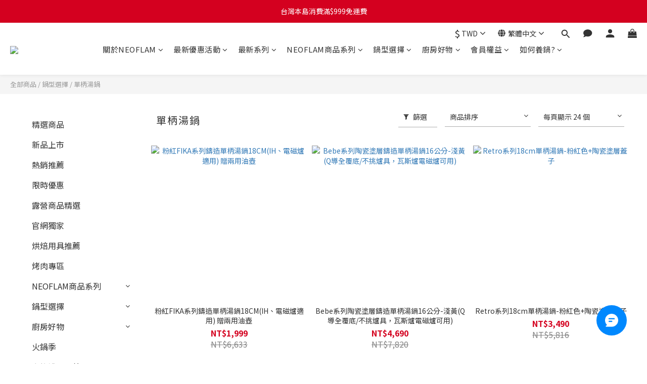

--- FILE ---
content_type: text/html; charset=utf-8
request_url: https://www.neoflam.com.tw/categories/%E5%96%AE%E6%9F%84%E6%B9%AF%E9%8D%8B
body_size: 101365
content:
<!DOCTYPE html>
<html lang="zh-hant"><head>  <!-- prefetch dns -->
<meta http-equiv="x-dns-prefetch-control" content="on">
<link rel="dns-prefetch" href="https://cdn.shoplineapp.com">
<link rel="preconnect" href="https://cdn.shoplineapp.com" crossorigin>
<link rel="dns-prefetch" href="https://shoplineimg.com">
<link rel="preconnect" href="https://shoplineimg.com">
<link rel="dns-prefetch" href="https://shoplineimg.com">
<link rel="preconnect" href="https://shoplineimg.com" title="image-service-origin">

  <link rel="preload" href="https://cdn.shoplineapp.com/s/javascripts/currencies.js" as="script">





<!-- Wrap what we need here -->


<!-- SEO -->
  
      <title>單柄湯鍋</title>


      <meta name="description" content="單柄湯鍋">



<!-- Meta -->
  
      <meta property="og:title" content="單柄湯鍋"/>

      <meta property="og:url" content="https://www.neoflam.com.tw/categories/單柄湯鍋">
      <link rel="canonical" href="https://www.neoflam.com.tw/categories/單柄湯鍋">
      <meta property="og:description" content="單柄湯鍋">

  <meta property="og:image" content="https://img.shoplineapp.com/media/image_clips/633fc1d968b042001c9dda67/original.png?1665122777"/>



    <script type="application/ld+json">
    {"@context":"https://schema.org","@type":"WebSite","name":"NEOFLAM台灣官方購物網","url":"https://www.neoflam.com.tw"}
    </script>


<!-- locale meta -->


  <meta name="viewport" content="width=device-width, initial-scale=1.0, viewport-fit=cover">
<meta name="mobile-web-app-capable" content="yes">
<meta name="format-detection" content="telephone=no" />
<meta name="google" value="notranslate">

<!-- Shop icon -->
  <link rel="shortcut icon" type="image/png" href="https://img.shoplineapp.com/media/image_clips/619f413658cda2003263251a/original.jpg?1637826870">




<!--- Site Ownership Data -->
    <meta name="google-site-verification" content="VgQpI7nCnVsybUyeRYXwsSoFqscZ9ODk5z4jyjpAiK4">
    <meta name="google-site-verification" content="RAZgQZ9v0vMxkUX7d-NaPusMUVQysZoodJRmOxvVrQc">
<!--- Site Ownership Data End-->

<!-- Styles -->


        <link rel="stylesheet" media="all" href="https://cdn.shoplineapp.com/assets/lib/bootstrap-3.4.1-4ccbe929d8684c8cc83f72911d02f011655dbd6b146a879612fadcdfa86fa7c7.css" onload="" />

        <link rel="stylesheet" media="print" href="https://cdn.shoplineapp.com/assets/theme_vendor-6eb73ce39fd4a86f966b1ab21edecb479a1d22cae142252ad701407277a4d3be.css" onload="this.media='all'" />


        <link rel="stylesheet" media="print" href="https://cdn.shoplineapp.com/assets/shop-2c8ce8b30f079a0263f27ffd5dfdfce0151366469f06a9a110fb7808a01448e0.css" onload="this.media=&quot;all&quot;" />

            <link rel="stylesheet" media="all" href="https://cdn.shoplineapp.com/assets/v2_themes/ultra_chic/page-categories-cf4c250b9b421bf2574247299724251271e649cd3fc431aaf2e5bc45e30f3a5d.css" onload="" />


    






  <link rel="stylesheet" media="all" href="https://cdn.shoplineapp.com/packs/css/intl_tel_input-0d9daf73.chunk.css" />








<script type="text/javascript">
  window.mainConfig = JSON.parse('{\"sessionId\":\"\",\"merchantId\":\"619f3ccb6716420015624e88\",\"appCoreHost\":\"shoplineapp.com\",\"assetHost\":\"https://cdn.shoplineapp.com/packs/\",\"apiBaseUrl\":\"http://shoplineapp.com\",\"eventTrackApi\":\"https://events.shoplytics.com/api\",\"frontCommonsApi\":\"https://front-commons.shoplineapp.com/api\",\"appendToUrl\":\"\",\"env\":\"production\",\"merchantData\":{\"_id\":\"619f3ccb6716420015624e88\",\"addon_limit_enabled\":false,\"base_country_code\":\"TW\",\"base_currency\":{\"id\":\"twd\",\"iso_code\":\"TWD\",\"alternate_symbol\":\"NT$\",\"name\":\"New Taiwan Dollar\",\"symbol_first\":true,\"subunit_to_unit\":1},\"base_currency_code\":\"TWD\",\"beta_feature_keys\":[],\"brand_home_url\":\"https://www.neoflam.com.tw\",\"checkout_setting\":{\"enable_membership_autocheck\":true,\"enable_subscription_autocheck\":false,\"enforce_user_login_on_checkout\":true,\"enabled_abandoned_cart_notification\":true,\"enable_sc_fast_checkout\":false},\"current_plan_key\":\"basket\",\"current_theme_key\":\"ultra_chic\",\"delivery_option_count\":11,\"enabled_stock_reminder\":false,\"handle\":\"neoflamtw\",\"identifier\":\"\",\"instagram_access_token\":null,\"instagram_id\":null,\"invoice_activation\":\"active\",\"is_image_service_enabled\":true,\"merchant_affiliates\":[{\"_id\":\"67569bcd6b108b51116b8b44\",\"configuration\":{\"site\":\"2\",\"shopid\":\"305169\",\"authkey\":\"030437cd\"},\"affiliate_name\":\"linelive\",\"enabled\":true,\"updated_at\":\"2024-12-09T07:27:09.461Z\",\"created_at\":\"2024-12-09T07:27:09.461Z\"},{\"_id\":\"67569bdf995cd7000eefda7b\",\"configuration\":{\"site\":\"2\",\"shopid\":\"305169\",\"authkey\":\"030437cd\"},\"affiliate_name\":\"line\",\"enabled\":true,\"updated_at\":\"2024-12-09T07:27:27.302Z\",\"created_at\":\"2024-12-09T07:27:27.302Z\"}],\"mobile_logo_media_url\":\"https://img.shoplineapp.com/media/image_clips/633fc22cb0487200329c7d56/original.png?1665122860\",\"name\":\"NEOFLAM台灣官方購物網\",\"order_setting\":{\"invoice_activation\":\"active\",\"current_invoice_service_provider\":\"tradevan\",\"short_message_activation\":\"inactive\",\"default_out_of_stock_reminder\":false,\"auto_cancel_expired_orders\":true,\"auto_revert_credit\":true,\"enabled_order_auth_expiry\":true,\"enable_order_split_einvoice_reissue\":false,\"no_duplicate_uniform_invoice\":true,\"hourly_auto_invoice\":true,\"enabled_location_id\":false,\"enabled_sf_hidden_product_name\":false,\"slp_auto_refund\":false,\"customer_return_order\":{\"enabled\":false,\"available_return_days\":\"7\"},\"customer_cancel_order\":{\"enabled\":true,\"auto_revert_credit\":true},\"custom_fields\":[{\"type\":\"text\",\"label\":\"會員同意辦理退貨時，由neoflam代為處理電子發票及銷貨退回折讓單以加速退款作業。\",\"required\":\"true\",\"display_type\":\"dropdown\",\"dropdown_options\":[{\"zh-hant\":\"同意\"},{\"zh-hant\":\"不同意\"}],\"name_translations\":{\"zh-hant\":\"會員同意辦理退貨時，由NEOFLAM代為處理電子發票及銷貨退回折讓單以加速退款作業。\"},\"hint_translations\":{\"en\":\"\",\"zh-hant\":\"\",\"zh-hk\":\"\",\"zh-cn\":\"\",\"zh-tw\":\"\",\"vi\":\"\",\"ms\":\"\",\"ja\":\"\",\"th\":\"\",\"id\":\"\",\"de\":\"\",\"fr\":\"\"},\"field_id\":\"67569bdffe9dc700112f94d2\"},{\"type\":\"text\",\"label\":\"會員已詳閱並同意neoflam官方購物網退換貨政，請詳閱下方【退換貨說明】\",\"required\":\"true\",\"display_type\":\"dropdown\",\"dropdown_options\":[{\"zh-hant\":\"同意\"}],\"name_translations\":{\"zh-hant\":\"會員已詳閱並同意NEOFLAM官方購物網退換貨政，請詳閱下方【退換貨說明】\"},\"hint_translations\":{\"zh-hant\":\"請詳閱NEOFLAM官網退換貨政策\"},\"field_id\":\"67569bdffe9dc700112f94d3\"},{\"type\":\"textarea\",\"label\":\"退換貨說明：\\n*商品到貨享7天猶豫期之權益（猶豫期非試用期），為雙方權益，開箱時請務必全程錄影，確認商品正確、外觀可接受再行使用，商品一經使用則表示收到商品時為正常及正確商品，基於衛生考量恕不提供退換貨，退貨時請務必保持商品的完整包裝，包括商品本體、配件、保護材料、說明書及贈品等；若有缺件、損毀或包裝不完整，將酌收整新費用。\\n*海外訂單依物流單簽收配達時間算起，含台灣例假日7天猶豫期內可提出商品問題和欲處理方式。但如因個人因素需辦理退貨，將只退還商品款項，原支付海外運費及自行寄回郵資將不退還。\\n*鍋具與廚房用品為家用消耗品，非嚴重商品瑕疵及物流因素造成之商品損壞(破損、超過0.5公分之刮傷、掉漆、斷裂等)，其餘因製程工序所產生之狀態，均不在瑕疵換貨範圍。\\n      1. 因鍋身為鑄造鍋具手工打磨，且陶瓷塗層為手工噴塗，製程中會產生氣孔、氣泡、孔洞、噴塗不均、拋光磨痕及凹痕，皆為正常現象。\\n      2. 商品皆為實品拍攝，因個人螢幕設定不同，會有些微色差，顏色皆以實物為準。\\n*因小部分電磁爐(ih爐)有匹配問題，開鍋前請先確認鍋具與爐具能否匹配；請先將鍋具置於電磁爐上感應。若無法使用，商品保持全新包裝完整，即可辦理退換貨服務。\\n\\n退款說明：\\n1.原訂單下單時未達免運門檻($999)，辦理退費時，將退回商品的交易金額，運費(依地區收取)則無法退回。\\n2.原訂單下單時達免運門檻($999)，辦理整筆訂單退費時，會將整筆訂單金額的款項不扣運費，全額退還。\\n3.原訂單下單時達免運門檻($999)，辦理部分訂單退費時，退貨後實際購買金額未達免運門檻，退款將加收運費(依地區收取)。\",\"display_type\":\"text_field\",\"name_translations\":{\"zh-hant\":\"退換貨說明：\\n*商品到貨享7天猶豫期之權益（猶豫期非試用期），為雙方權益，開箱時請務必全程錄影，確認商品正確、外觀可接受再行使用，商品一經使用則表示收到商品時為正常及正確商品，基於衛生考量恕不提供退換貨，退貨時請務必保持商品的完整包裝，包括商品本體、配件、保護材料、說明書及贈品等；若有缺件、損毀或包裝不完整，將酌收整新費用。\\n*海外訂單依物流單簽收配達時間算起，含台灣例假日7天猶豫期內可提出商品問題和欲處理方式。但如因個人因素需辦理退貨，將只退還商品款項，原支付海外運費及自行寄回郵資將不退還。\\n*鍋具與廚房用品為家用消耗品，非嚴重商品瑕疵及物流因素造成之商品損壞(破損、超過0.5公分之刮傷、掉漆、斷裂等)，其餘因製程工序所產生之狀態，均不在瑕疵換貨範圍。\\n      1. 因鍋身為鑄造鍋具手工打磨，且陶瓷塗層為手工噴塗，製程中會產生氣孔、氣泡、孔洞、噴塗不均、拋光磨痕及凹痕，皆為正常現象。\\n      2. 商品皆為實品拍攝，因個人螢幕設定不同，會有些微色差，顏色皆以實物為準。\\n*因小部分電磁爐(IH爐)有匹配問題，開鍋前請先確認鍋具與爐具能否匹配；請先將鍋具置於電磁爐上感應。若無法使用，商品保持全新包裝完整，即可辦理退換貨服務。\\n\\n退款說明：\\n1.原訂單下單時未達免運門檻($999)，辦理退費時，將退回商品的交易金額，運費(依地區收取)則無法退回。\\n2.原訂單下單時達免運門檻($999)，辦理整筆訂單退費時，會將整筆訂單金額的款項不扣運費，全額退還。\\n3.原訂單下單時達免運門檻($999)，辦理部分訂單退費時，退貨後實際購買金額未達免運門檻，退款將加收運費(依地區收取)。\"}},{\"type\":\"textarea\",\"label\":\"\\u003cbr/\\u003e\\n電子發票開立說明：\\n*二聯式發票不提供雲端發票證明聯。依統一發票使用辦法規定：個人(二聯式)發票一經開立，無法更改或改開公司戶(三聯式)發票。\\n*提醒您，若有開立統編發票，於辦理退貨時，需提供蓋有公司大小章的折讓單，方能完成退貨程序。\\n*根據財政部令財台稅字第1070001765號訂之「電子發票實施作業要點」，開立之統一發票將不主動郵寄，將以e-mail寄送的方式提供給您，並且您可於寄送的通知信中取得「電子發票證明聯」電子檔，即可自行列印紙本電子發票。\\n\\n點數說明：\\n*消費$100元可獲得1點點數。\\n*取貨後約14個工作天由系統發送獲得點數。\\n*點數限兌換指定商品，恕無法兌換現金。點數皆有效期，失效的點數恕不提供展延。\\n*本店支援 line pay 付款，歡迎使用 line pay 進行結帳\",\"display_type\":\"text_field\",\"name_translations\":{\"zh-hant\":\"\\u003cbr/\\u003e\\n電子發票開立說明：\\n*二聯式發票不提供雲端發票證明聯。依統一發票使用辦法規定：個人(二聯式)發票一經開立，無法更改或改開公司戶(三聯式)發票。\\n*提醒您，若有開立統編發票，於辦理退貨時，需提供蓋有公司大小章的折讓單，方能完成退貨程序。\\n*根據財政部令財台稅字第1070001765號訂之「電子發票實施作業要點」，開立之統一發票將不主動郵寄，將以E-mail寄送的方式提供給您，並且您可於寄送的通知信中取得「電子發票證明聯」電子檔，即可自行列印紙本電子發票。\\n\\n點數說明：\\n*消費$100元可獲得1點點數。\\n*取貨後約14個工作天由系統發送獲得點數。\\n*點數限兌換指定商品，恕無法兌換現金。點數皆有效期，失效的點數恕不提供展延。\\n*本店支援 LINE Pay 付款，歡迎使用 LINE Pay 進行結帳\"}}],\"invoice\":{\"tax_id\":\"\",\"tax_type\":\"1\"},\"invoice_tradevan\":{\"tax_id\":\"53311094\",\"oversea_tax_type\":\"1\",\"tax_type\":\"1\",\"n_p_o_b_a_n\":{\"name\":\"財團法人中華民國兒童癌症基金會\",\"code\":\"88888\",\"short_name\":\"兒癌基金會\",\"tax_id\":\"04140854\",\"county\":\"臺北市\"},\"source\":{\"business_group_code\":\"SL53311094\",\"business_type_code\":\"SLEC1\"}},\"line_messenging\":{\"status\":\"inactive\"},\"facebook_messenging\":{\"status\":\"active\"},\"status_update_sms\":{\"status\":\"deactivated\"},\"private_info_handle\":{\"enabled\":false,\"custom_fields_enabled\":false}},\"payment_method_count\":6,\"product_setting\":{\"enabled_product_review\":true,\"variation_display\":\"swatches\",\"price_range_enabled\":true,\"enabled_pos_product_customized_price\":false,\"enabled_pos_product_price_tier\":false,\"preorder_add_to_cart_button_display\":\"depend_on_stock\"},\"promotion_setting\":{\"one_coupon_limit_enabled\":false,\"show_promotion_reminder\":true,\"show_coupon\":true,\"multi_order_discount_strategy\":\"multi_order_and_tier_promotions\",\"order_promotions_ignore_exclude_product\":true,\"order_gift_threshold_mode\":\"after_price_discounts\",\"order_free_shipping_threshold_mode\":\"after_all_discounts\",\"category_item_gift_threshold_mode\":\"before_discounts\",\"category_item_free_shipping_threshold_mode\":\"before_discounts\"},\"rollout_keys\":[\"2FA_google_authenticator\",\"3_layer_category\",\"3_layer_navigation\",\"3_layer_variation\",\"711_CB_13countries\",\"711_CB_pickup_TH\",\"711_c2b_report_v2\",\"711_cross_delivery\",\"AdminCancelRecurringSubscription_V1\",\"BasketSynchronizedToITC_V1\",\"MC_WA_Template_Management\",\"MC_manual_order\",\"MO_Apply_Coupon_Code\",\"StaffCanBeDeleted_V1\",\"SummaryStatement_V1\",\"UTM_export\",\"UTM_register\",\"abandoned_cart_notification\",\"add_system_fontstyle\",\"add_to_cart_revamp\",\"addon_gift_as_product\",\"addon_products_limit_10\",\"addon_products_limit_unlimited\",\"addon_quantity\",\"address_format_batch2\",\"address_format_jp\",\"address_format_my\",\"address_format_us\",\"address_format_vn\",\"admin_app_extension\",\"admin_clientele_profile\",\"admin_custom_domain\",\"admin_image_service\",\"admin_logistic_bank_account\",\"admin_manual_order\",\"admin_realtime\",\"admin_vietnam_dong\",\"admin_whitelist_ip\",\"adminapp_order_form\",\"adminapp_wa_contacts_list\",\"ads_system_new_tab\",\"adyen_my_sc\",\"affiliate_by_product\",\"affiliate_dashboard\",\"affiliate_kol_report\",\"affiliate_kol_report_appstore\",\"alipay_hk_sc\",\"amazon_product_review\",\"android_pos_agent_clockin_n_out\",\"android_pos_purchase_order_partial_in_storage\",\"android_pos_save_send_receipt\",\"android_pos_v2_force_upgrade_version_1-50-0_date_2025-08-30\",\"app_categories_filtering\",\"app_multiplan\",\"app_subscription_prorated_billing\",\"apply_multi_order_discount\",\"apps_store\",\"apps_store_blog\",\"apps_store_fb_comment\",\"apps_store_wishlist\",\"appstore_free_trial\",\"archive_order_data\",\"archive_order_ui\",\"assign_products_to_category\",\"auth_flow_revamp\",\"auto_credit\",\"auto_credit_notify\",\"auto_credit_percentage\",\"auto_credit_recurring\",\"auto_reply_comment\",\"auto_reply_fb\",\"auto_save_sf_plus_address\",\"auto_suspend_admin\",\"availability_buy_online_pickup_instore\",\"availability_preview_buy_online_pickup_instore\",\"back_in_stock_appstore\",\"back_in_stock_notify\",\"basket_comparising_link_CNY\",\"basket_comparising_link_HKD\",\"basket_comparising_link_TWD\",\"basket_invoice_field\",\"basket_pricing_page_cny\",\"basket_pricing_page_hkd\",\"basket_pricing_page_myr\",\"basket_pricing_page_sgd\",\"basket_pricing_page_thb\",\"basket_pricing_page_twd\",\"basket_pricing_page_usd\",\"basket_pricing_page_vnd\",\"basket_subscription_coupon\",\"basket_subscription_email\",\"bianco_setting\",\"bidding_select_product\",\"bing_ads\",\"birthday_format_v2\",\"block_gtm_for_lighthouse\",\"blog\",\"blog_app\",\"blog_revamp_admin\",\"blog_revamp_admin_category\",\"blog_revamp_doublewrite\",\"blog_revamp_related_products\",\"blog_revamp_shop_category\",\"blog_revamp_singleread\",\"breadcrumb\",\"broadcast_addfilter\",\"broadcast_advanced_filters\",\"broadcast_analytics\",\"broadcast_center\",\"broadcast_clone\",\"broadcast_email_html\",\"broadcast_facebook_template\",\"broadcast_line_template\",\"broadcast_preset_time\",\"broadcast_to_unsubscribers_sms\",\"broadcast_unsubscribe_email\",\"bulk_action_customer\",\"bulk_action_product\",\"bulk_assign_point\",\"bulk_import_multi_lang\",\"bulk_payment_delivery_setting\",\"bulk_printing_labels_711C2C\",\"bulk_update_dynamic_fields\",\"bulk_update_job\",\"bulk_update_new_fields\",\"bulk_update_product_download_with_filter\",\"bulk_update_tag\",\"bulk_update_tag_enhancement\",\"bundle_add_type\",\"bundle_group\",\"bundle_page\",\"bundle_pricing\",\"bundle_promotion_apply_enhancement\",\"bundle_stackable\",\"buy_at_amazon\",\"buy_button\",\"buy_now_button\",\"buyandget_promotion\",\"callback_service\",\"cancel_order_by_customer\",\"cancel_order_by_customer_v2\",\"cart_addon\",\"cart_addon_condition\",\"cart_addon_limit\",\"cart_use_product_service\",\"cart_uuid\",\"category_banner_multiple\",\"category_limit_unlimited\",\"category_sorting\",\"channel_amazon\",\"channel_fb\",\"channel_integration\",\"channel_line\",\"charge_shipping_fee_by_product_qty\",\"chat_widget\",\"chat_widget_facebook\",\"chat_widget_ig\",\"chat_widget_line\",\"chat_widget_livechat\",\"chat_widget_whatsapp\",\"chatbot_card_carousel\",\"chatbot_card_template\",\"chatbot_image_widget\",\"chatbot_keywords_matching\",\"chatbot_welcome_template\",\"checkout_membercheckbox_toggle\",\"checkout_setting\",\"cn_pricing_page_2019\",\"combine_orders_app\",\"comment_list_export\",\"component_h1_tag\",\"connect_new_facebookpage\",\"consolidated_billing\",\"cookie_consent\",\"country_code\",\"coupon_center_back_to_cart\",\"coupon_notification\",\"coupon_v2\",\"create_staff_revamp\",\"credit_amount_condition_hidden\",\"credit_campaign\",\"credit_condition_5_tier_ec\",\"credit_installment_payment_fee_hidden\",\"credit_point_report\",\"credit_point_triggerpoint\",\"crm_email_custom\",\"crm_notify_preview\",\"crm_sms_custom\",\"crm_sms_notify\",\"cross_shop_tracker\",\"crowdfunding_app_availability_tw\",\"custom_css\",\"custom_home_delivery_tw\",\"custom_notify\",\"custom_order_export\",\"customer_advanced_filter\",\"customer_coupon\",\"customer_custom_field_limit_5\",\"customer_data_secure\",\"customer_edit\",\"customer_export_v2\",\"customer_group\",\"customer_group_analysis\",\"customer_group_broadcast\",\"customer_group_filter_p2\",\"customer_group_filter_p3\",\"customer_group_regenerate\",\"customer_group_sendcoupon\",\"customer_group_smartrfm_filter\",\"customer_import_50000_failure_report\",\"customer_import_v2\",\"customer_import_v3\",\"customer_list\",\"customer_new_report\",\"customer_referral\",\"customer_referral_notify\",\"customer_search_match\",\"customer_tag\",\"dashboard_v2\",\"dashboard_v2_revamp\",\"date_picker_v2\",\"deep_link_support_linepay\",\"deep_link_support_payme\",\"deep_search\",\"default_theme_ultrachic\",\"delivery_time\",\"delivery_time_with_quantity\",\"design_submenu\",\"dev_center_app_store\",\"disable_footer_brand\",\"disable_old_upgrade_reminder\",\"domain_applicable\",\"doris_bien_setting\",\"dusk_setting\",\"ec_order_unlimit\",\"ecpay_expirydate\",\"ecpay_payment_gateway\",\"einvoice_bulk_update\",\"einvoice_edit\",\"einvoice_list_by_day\",\"einvoice_newlogic\",\"einvoice_tradevan\",\"email_credit_expire_notify\",\"email_custom\",\"email_member_forget_password_notify\",\"email_member_register_notify\",\"email_order_notify\",\"email_verification\",\"enable_body_script\",\"enable_calculate_api_promotion_apply\",\"enable_calculate_api_promotion_filter\",\"enable_cart_api\",\"enable_cart_service\",\"enable_corejs_splitting\",\"enable_lazysizes_image_tag\",\"enable_new_css_bundle\",\"enable_order_status_callback_revamp_for_promotion\",\"enable_order_status_callback_revamp_for_storefront\",\"enable_promotion_usage_record\",\"enable_shopjs_splitting\",\"enhanced_catalog_feed\",\"exclude_product\",\"exclude_product_v2\",\"execute_shipment_permission\",\"export_inventory_report_v2\",\"express_cart\",\"express_checkout_pages\",\"extend_reminder\",\"external_redeem_coupon\",\"facebook_ads\",\"facebook_dia\",\"facebook_line_promotion_notify\",\"facebook_login\",\"facebook_messenger_subscription\",\"facebook_notify\",\"facebook_pixel_manager\",\"fb_1on1_chat\",\"fb_broadcast\",\"fb_broadcast_sc\",\"fb_broadcast_sc_p2\",\"fb_comment_app\",\"fb_entrance_optimization\",\"fb_feed_unlimit\",\"fb_group\",\"fb_menu\",\"fb_messenger_onetime_notification\",\"fb_multi_category_feed\",\"fb_offline_conversions_api\",\"fb_pixel_matching\",\"fb_pixel_v2\",\"fb_post_management\",\"fb_product_set\",\"fb_quick_signup_link\",\"fb_shop_now_button\",\"fb_ssapi\",\"fb_sub_button\",\"fb_welcome_msg\",\"fbe_oe\",\"fbe_shop\",\"fbe_v2\",\"fbe_v2_edit\",\"feature_alttag_phase1\",\"feature_alttag_phase2\",\"flash_price_campaign\",\"fm_order_receipt\",\"fmt_c2c_newlabel\",\"fmt_revision\",\"footer_brand\",\"footer_builder\",\"footer_builder_new\",\"form_builder\",\"form_builder_access\",\"form_builder_user_management\",\"form_builder_v2_elements\",\"form_builder_v2_receiver\",\"form_builder_v2_report\",\"freeshipping_promotion_condition\",\"get_coupon\",\"get_promotions_by_cart\",\"gift_promotion_condition\",\"gift_shipping_promotion_discount_condition\",\"gifts_limit_10\",\"gifts_limit_unlimited\",\"gmv_revamp\",\"godaddy\",\"google_ads_api\",\"google_ads_manager\",\"google_analytics_4\",\"google_analytics_manager\",\"google_content_api\",\"google_dynamic_remarketing_tag\",\"google_enhanced_conversions\",\"google_preorder_feed\",\"google_product_category_3rdlayer\",\"google_recaptcha\",\"google_remarketing_manager\",\"google_signup_login\",\"google_tag_manager\",\"gp_tw_sc\",\"group_url_bind_post_live\",\"h2_tag_phase1\",\"hct_logistics_bills_report\",\"hidden_product\",\"hidden_product_p2\",\"hide_credit_point_record_balance\",\"hk_pricing_page_2019\",\"hkd_pricing_page_disabled_2020\",\"ig_browser_notify\",\"ig_live\",\"ig_login_entrance\",\"ig_new_api\",\"image_gallery\",\"image_gallery_p2\",\"image_host_by_region\",\"image_limit_100000\",\"image_limit_30000\",\"image_widget_mobile\",\"inbox_manual_order\",\"inbox_send_cartlink\",\"increase_variation_limit\",\"instagram_create_post\",\"instagram_post_sales\",\"instant_order_form\",\"integrated_label_711\",\"integrated_sfexpress\",\"integration_one\",\"inventory_change_reason\",\"inventory_search_v2\",\"job_api_products_export\",\"job_api_user_export\",\"job_product_import\",\"jquery_v3\",\"kingsman_v2_setting\",\"layout_engine_service_kingsman_blogs\",\"layout_engine_service_kingsman_member_center\",\"layout_engine_service_kingsman_pdp\",\"layout_engine_service_kingsman_plp\",\"layout_engine_service_kingsman_promotions\",\"line_1on1_chat\",\"line_abandon_notification\",\"line_ads_tag\",\"line_broadcast\",\"line_ec\",\"line_in_chat_shopping\",\"line_live\",\"line_login\",\"line_login_mobile\",\"line_point_cpa_tag\",\"line_shopping_new_fields\",\"line_signup\",\"live_after_keyword\",\"live_ai_tag_comments\",\"live_announce_bids\",\"live_announce_buyer\",\"live_bidding\",\"live_broadcast_v2\",\"live_bulk_checkoutlink\",\"live_bulk_edit\",\"live_checkout_notification\",\"live_checkout_notification_all\",\"live_checkout_notification_message\",\"live_comment_discount\",\"live_comment_robot\",\"live_create_product_v2\",\"live_crosspost\",\"live_dashboard_product\",\"live_event_discount\",\"live_exclusive_price\",\"live_fb_group\",\"live_fhd_video\",\"live_general_settings\",\"live_group_event\",\"live_host_panel\",\"live_ig_messenger_broadcast\",\"live_ig_product_recommend\",\"live_im_switch\",\"live_keyword_switch\",\"live_line_broadcast\",\"live_line_management\",\"live_line_multidisplay\",\"live_luckydraw_enhancement\",\"live_messenger_broadcast\",\"live_order_block\",\"live_print_advanced\",\"live_product_recommend\",\"live_shopline_announcement\",\"live_shopline_beauty_filter\",\"live_shopline_keyword\",\"live_shopline_product_card\",\"live_shopline_view\",\"live_shopline_view_marquee\",\"live_show_storefront_facebook\",\"live_show_storefront_shopline\",\"live_stream_settings\",\"locale_revamp\",\"lock_cart_sc_product\",\"logistic_bill_v2_711_b2c\",\"logistic_bill_v2_711_c2c\",\"logo_favicon\",\"luckydraw_products\",\"luckydraw_qualification\",\"manual_activation\",\"manual_order\",\"manual_order_7-11\",\"manual_order_ec_to_sc\",\"manually_bind_post\",\"marketing_affiliate\",\"marketing_affiliate_p2\",\"mc-history-instant\",\"mc_711crossborder\",\"mc_ad_tag\",\"mc_assign_message\",\"mc_auto_bind_member\",\"mc_autoreply_cotent\",\"mc_autoreply_question\",\"mc_autoreply_trigger\",\"mc_broadcast\",\"mc_broadcast_v2\",\"mc_bulk_read\",\"mc_chatbot_template\",\"mc_delete_message\",\"mc_edit_cart\",\"mc_history_instant\",\"mc_history_post\",\"mc_im\",\"mc_inbox_autoreply\",\"mc_input_status\",\"mc_instant_notifications\",\"mc_invoicetitle_optional\",\"mc_keyword_autotagging\",\"mc_line_broadcast\",\"mc_line_broadcast_all_friends\",\"mc_line_cart\",\"mc_logistics_hct\",\"mc_logistics_tcat\",\"mc_manage_blacklist\",\"mc_mark_todo\",\"mc_new_menu\",\"mc_phone_tag\",\"mc_reminder_unpaid\",\"mc_reply_pic\",\"mc_setting_message\",\"mc_setting_orderform\",\"mc_shop_message_refactor\",\"mc_smart_advice\",\"mc_sort_waitingtime\",\"mc_sort_waitingtime_new\",\"mc_tw_invoice\",\"media_gcp_upload\",\"member_center_profile_revamp\",\"member_import_notify\",\"member_info_reward\",\"member_info_reward_subscription\",\"member_password_setup_notify\",\"member_points\",\"member_points_notify\",\"member_price\",\"membership_tier_double_write\",\"membership_tier_notify\",\"membership_tiers\",\"memebr_center_point_credit_revamp\",\"menu_limit_100\",\"menu_limit_unlimited\",\"merchant_automatic_payment_setting\",\"merchant_bills_banktransfer\",\"message_center_v3\",\"message_revamp\",\"mo_remove_discount\",\"mobile_and_email_signup\",\"mobile_signup_p2\",\"modularize_address_format\",\"molpay_credit_card\",\"multi_lang\",\"multicurrency\",\"my_pricing_page_2019\",\"myapp_reauth_alert\",\"myr_pricing_page_disabled_2020\",\"new_app_subscription\",\"new_layout_for_mobile_and_pc\",\"new_onboarding_flow\",\"new_return_management\",\"new_settings_apply_all_promotion\",\"new_signup_flow\",\"new_sinopac_3d\",\"notification_custom_sending_time\",\"npb_theme_philia\",\"npb_widget_font_size_color\",\"oa_cursor_based_pagination_product\",\"ob_revamp\",\"ob_sgstripe\",\"ob_twecpay\",\"oceanpay\",\"old_fbe_removal\",\"onboarding_basketplan\",\"onboarding_handle\",\"one_new_filter\",\"one_page_store\",\"one_page_store_1000\",\"one_page_store_checkout\",\"one_page_store_clone\",\"one_page_store_product_set\",\"online_credit_redemption_toggle\",\"online_store_design\",\"online_store_design_setup_guide_basketplan\",\"open_api_management\",\"order_add_to_cart\",\"order_archive_calculation_revamp_crm_amount\",\"order_archive_calculation_revamp_crm_member\",\"order_archive_product_testing\",\"order_archive_testing\",\"order_archive_testing_crm\",\"order_archive_testing_order_details\",\"order_archive_testing_return_order\",\"order_confirmation_slip_upload\",\"order_custom_field_limit_5\",\"order_custom_notify\",\"order_decoupling_product_revamp\",\"order_discount_stackable\",\"order_export_366day\",\"order_export_v2\",\"order_filter_shipped_date\",\"order_message_broadcast\",\"order_new_source\",\"order_promotion_split\",\"order_search_custom_field\",\"order_search_sku\",\"order_select_across_pages\",\"order_sms_notify\",\"order_split\",\"order_status_non_automation\",\"order_status_tag_color\",\"order_tag\",\"orderemail_new_logic\",\"other_custom_notify\",\"out_of_stock_order\",\"page_builder_revamp\",\"page_builder_revamp_theme_setting\",\"page_builder_revamp_theme_setting_initialized\",\"page_builder_section_cache_enabled\",\"page_builder_widget_accordion\",\"page_builder_widget_blog\",\"page_builder_widget_category\",\"page_builder_widget_collage\",\"page_builder_widget_countdown\",\"page_builder_widget_custom_liquid\",\"page_builder_widget_instagram\",\"page_builder_widget_product_text\",\"page_builder_widget_subscription\",\"page_builder_widget_video\",\"page_limit_unlimited\",\"page_view_cache\",\"pakpobox\",\"partial_free_shipping\",\"payme\",\"payment_condition\",\"payment_fee_config\",\"payment_image\",\"payment_slip_notify\",\"paypal_upgrade\",\"pdp_image_lightbox\",\"pdp_image_lightbox_icon\",\"pending_subscription\",\"philia_setting\",\"pickup_remember_store\",\"plp_label_wording\",\"plp_product_seourl\",\"plp_variation_selector\",\"plp_wishlist\",\"point_campaign\",\"point_redeem_to_cash\",\"pos_only_product_settings\",\"pos_retail_store_price\",\"pos_setup_guide_basketplan\",\"post_cancel_connect\",\"post_commerce_stack_comment\",\"post_fanpage_luckydraw\",\"post_fb_group\",\"post_general_setting\",\"post_lock_pd\",\"post_sales_dashboard\",\"postsale_auto_reply\",\"postsale_create_post\",\"postsale_ig_auto_reply\",\"postsales_connect_multiple_posts\",\"preorder_limit\",\"preset_publish\",\"product_available_time\",\"product_cost_permission\",\"product_feed_info\",\"product_feed_manager_availability\",\"product_feed_revamp\",\"product_index_v2\",\"product_info\",\"product_limit_1000\",\"product_limit_unlimited\",\"product_log_v2\",\"product_page_limit_10\",\"product_quantity_update\",\"product_recommendation_abtesting\",\"product_revamp_doublewrite\",\"product_revamp_singleread\",\"product_review_import\",\"product_review_import_installable\",\"product_review_plp\",\"product_review_reward\",\"product_review_reward_conditions\",\"product_search\",\"product_set_revamp\",\"product_set_v2_enhancement\",\"product_stock\",\"product_summary\",\"promotion_blacklist\",\"promotion_filter_by_date\",\"promotion_first_purchase\",\"promotion_hour\",\"promotion_limit_10\",\"promotion_limit_100\",\"promotion_limit_unlimited\",\"promotion_minitem\",\"promotion_page\",\"promotion_page_reminder\",\"promotion_page_seo_button\",\"promotion_record_archive_test\",\"promotion_reminder\",\"purchase_limit_campaign\",\"quick_answer\",\"recaptcha_reset_pw\",\"redirect_301_settings\",\"rejected_bill_reminder\",\"remove_fblike_sc\",\"repay_cookie\",\"replace_janus_interface\",\"replace_lms_old_oa_interface\",\"reports\",\"revert_credit\",\"revert_credit_p2\",\"revert_credit_status\",\"sales_dashboard\",\"sangria_setting\",\"sc_advanced_keyword\",\"sc_ai_chat_analysis\",\"sc_ai_suggested_reply\",\"sc_alipay_standard\",\"sc_atm\",\"sc_auto_bind_member\",\"sc_autodetect_address\",\"sc_autodetect_paymentslip\",\"sc_autoreply_icebreaker\",\"sc_broadcast_permissions\",\"sc_clearcart\",\"sc_clearcart_all\",\"sc_comment_label\",\"sc_comment_list\",\"sc_conversations_statistics_sunset\",\"sc_download_adminapp\",\"sc_facebook_broadcast\",\"sc_facebook_live\",\"sc_fb_ig_subscription\",\"sc_gpt_chatsummary\",\"sc_gpt_content_generator\",\"sc_gpt_knowledge_base\",\"sc_group_pm_commentid\",\"sc_group_webhook\",\"sc_intercom\",\"sc_keywords\",\"sc_line_live_pl\",\"sc_list_search\",\"sc_live_line\",\"sc_lock_inventory\",\"sc_manual_order\",\"sc_mc_settings\",\"sc_mo_711emap\",\"sc_order_unlimit\",\"sc_outstock_msg\",\"sc_overall_statistics\",\"sc_overall_statistics_api_v3\",\"sc_overall_statistics_v2\",\"sc_pickup\",\"sc_post_feature\",\"sc_product_set\",\"sc_product_variation\",\"sc_sidebar\",\"sc_similar_question_replies\",\"sc_slp_subscription_promotion\",\"sc_standard\",\"sc_store_pickup\",\"sc_wa_contacts_list\",\"sc_wa_message_report\",\"sc_wa_permissions\",\"scheduled_home_page\",\"search_function_image_gallery\",\"security_center\",\"select_all_customer\",\"select_all_inventory\",\"send_coupon_notification\",\"session_expiration_period\",\"setup_guide_basketplan\",\"sfexpress_centre\",\"sfexpress_eflocker\",\"sfexpress_service\",\"sfexpress_store\",\"sg_onboarding_currency\",\"share_cart_link\",\"shop_builder_plp\",\"shop_category_filter\",\"shop_category_filter_bulk_action\",\"shop_product_search_rate_limit\",\"shop_related_recaptcha\",\"shop_template_advanced_setting\",\"shopback_cashback\",\"shopline_captcha\",\"shopline_email_captcha\",\"shopline_product_reviews\",\"shoplytics_api_ordersales_v4\",\"shoplytics_api_psa_wide_table\",\"shoplytics_benchmark\",\"shoplytics_broadcast_api_v3\",\"shoplytics_channel_store_permission\",\"shoplytics_credit_analysis\",\"shoplytics_customer_refactor_api_v3\",\"shoplytics_date_picker_v2\",\"shoplytics_event_realtime_refactor_api_v3\",\"shoplytics_events_api_v3\",\"shoplytics_export_flex\",\"shoplytics_homepage_v2\",\"shoplytics_invoices_api_v3\",\"shoplytics_lite\",\"shoplytics_membership_tier_growth\",\"shoplytics_orders_api_v3\",\"shoplytics_ordersales_v3\",\"shoplytics_payments_api_v3\",\"shoplytics_pro\",\"shoplytics_product_revamp_api_v3\",\"shoplytics_promotions_api_v3\",\"shoplytics_psa_multi_stores_export\",\"shoplytics_psa_sub_categories\",\"shoplytics_rfim_enhancement_v3\",\"shoplytics_session_metrics\",\"shoplytics_staff_api_v3\",\"shoplytics_to_hd\",\"shopping_session_enabled\",\"signin_register_revamp\",\"skya_setting\",\"sl_admin_inventory_count\",\"sl_admin_inventory_transfer\",\"sl_admin_purchase_order\",\"sl_admin_supplier\",\"sl_logistics_bulk_action\",\"sl_logistics_fmt_freeze\",\"sl_logistics_modularize\",\"sl_payment_alipay\",\"sl_payment_cc\",\"sl_payment_standard_v2\",\"sl_payment_type_check\",\"sl_payments_apple_pay\",\"sl_payments_cc_promo\",\"sl_payments_my_cc\",\"sl_payments_my_fpx\",\"sl_payments_sg_cc\",\"sl_payments_tw_cc\",\"sl_pos\",\"sl_pos_SHOPLINE_Payments_tw\",\"sl_pos_admin\",\"sl_pos_admin_cancel_order\",\"sl_pos_admin_delete_order\",\"sl_pos_admin_inventory_transfer\",\"sl_pos_admin_order_archive_testing\",\"sl_pos_admin_purchase_order\",\"sl_pos_admin_register_shift\",\"sl_pos_admin_staff\",\"sl_pos_agent_by_channel\",\"sl_pos_agent_clockin_n_out\",\"sl_pos_agent_performance\",\"sl_pos_android_A4_printer\",\"sl_pos_android_check_cart_items_with_local_db\",\"sl_pos_android_order_reduction\",\"sl_pos_android_receipt_enhancement\",\"sl_pos_app_order_archive_testing\",\"sl_pos_app_transaction_filter_enhance\",\"sl_pos_apps_store\",\"sl_pos_bugfender_log_reduction\",\"sl_pos_bulk_import_update_enhancement\",\"sl_pos_check_duplicate_create_order\",\"sl_pos_claim_coupon\",\"sl_pos_convert_order_to_cart_by_snapshot\",\"sl_pos_credit_redeem\",\"sl_pos_customerID_duplicate_check\",\"sl_pos_customer_info_enhancement\",\"sl_pos_customer_product_preference\",\"sl_pos_customized_price\",\"sl_pos_disable_touchid_unlock\",\"sl_pos_discount\",\"sl_pos_einvoice_alert\",\"sl_pos_einvoice_refactor\",\"sl_pos_feature_permission\",\"sl_pos_force_upgrade_1-109-0\",\"sl_pos_force_upgrade_1-110-1\",\"sl_pos_free_gifts_promotion\",\"sl_pos_from_Swift_to_OC\",\"sl_pos_iOS_A4_printer\",\"sl_pos_iOS_app_transaction_filter_enhance\",\"sl_pos_iOS_cashier_revamp_cart\",\"sl_pos_iOS_cashier_revamp_product_list\",\"sl_pos_iPadOS_version_upgrade_remind_16_0_0\",\"sl_pos_initiate_couchbase\",\"sl_pos_inventory_count\",\"sl_pos_inventory_count_difference_reason\",\"sl_pos_inventory_count_for_selected_products\",\"sl_pos_inventory_feature_module\",\"sl_pos_inventory_transfer_app_can_create_note_date\",\"sl_pos_inventory_transfer_insert_enhancement\",\"sl_pos_inventory_transfer_request\",\"sl_pos_invoice_carrier_scan\",\"sl_pos_invoice_product_name_filter\",\"sl_pos_invoice_swiftUI_revamp\",\"sl_pos_invoice_toast_show\",\"sl_pos_ios_receipt_info_enhancement\",\"sl_pos_ios_small_label_enhancement\",\"sl_pos_ios_version_upgrade_remind\",\"sl_pos_itc\",\"sl_pos_logo_terms_and_condition\",\"sl_pos_member_points\",\"sl_pos_member_price\",\"sl_pos_multiple_payments\",\"sl_pos_new_report_customer_analysis\",\"sl_pos_new_report_daily_payment_methods\",\"sl_pos_new_report_overview\",\"sl_pos_new_report_product_preorder\",\"sl_pos_new_report_transaction_detail\",\"sl_pos_no_minimum_age\",\"sl_pos_one_einvoice_setting\",\"sl_pos_order_reduction\",\"sl_pos_order_refactor_admin\",\"sl_pos_order_upload_using_pos_service\",\"sl_pos_partial_return\",\"sl_pos_password_setting_refactor\",\"sl_pos_payment\",\"sl_pos_payment_method_picture\",\"sl_pos_payment_method_prioritized_and_hidden\",\"sl_pos_payoff_preorder\",\"sl_pos_pin_products\",\"sl_pos_price_by_channel\",\"sl_pos_product_add_to_cart_refactor\",\"sl_pos_product_set\",\"sl_pos_product_variation_ui\",\"sl_pos_promotion\",\"sl_pos_promotion_by_channel\",\"sl_pos_purchase_order_onlinestore\",\"sl_pos_purchase_order_partial_in_storage\",\"sl_pos_receipt_enhancement\",\"sl_pos_receipt_information\",\"sl_pos_receipt_preorder_return_enhancement\",\"sl_pos_receipt_setting_by_channel\",\"sl_pos_receipt_swiftUI_revamp\",\"sl_pos_register_shift\",\"sl_pos_report_shoplytics_psi\",\"sl_pos_revert_credit\",\"sl_pos_save_send_receipt\",\"sl_pos_shopline_payment_invoice_new_flow\",\"sl_pos_show_coupon\",\"sl_pos_stock_refactor\",\"sl_pos_supplier_refactor\",\"sl_pos_terminal_bills\",\"sl_pos_terminal_settlement\",\"sl_pos_terminal_tw\",\"sl_pos_toast_revamp\",\"sl_pos_transaction_conflict\",\"sl_pos_transaction_view_admin\",\"sl_pos_transfer_onlinestore\",\"sl_pos_user_permission\",\"sl_pos_variation_setting_refactor\",\"sl_purchase_order_search_create_enhancement\",\"slp_bank_promotion\",\"slp_product_subscription\",\"slp_remember_credit_card\",\"slp_swap\",\"smart_omo_appstore\",\"smart_omo_credits\",\"smart_omo_customer_tag_note\",\"smart_omo_express_cart\",\"smart_omo_points\",\"smart_omo_redeem_coupon\",\"smart_omo_send_coupon\",\"smart_omo_show_coupon\",\"smart_product_recommendation\",\"smart_product_recommendation_plus\",\"smart_product_recommendation_regular\",\"smart_recommended_related_products\",\"sms_broadcast\",\"sms_custom\",\"sms_with_shop_name\",\"social_channel_revamp\",\"social_channel_user\",\"social_name_in_order\",\"split_order_applied_creditpoint\",\"sso_lang_th\",\"sso_lang_vi\",\"staff_elasticsearch\",\"staff_limit_5\",\"staff_limit_unlimited\",\"staff_service_migration\",\"static_resource_host_by_region\",\"stop_slp_approvedemail\",\"store_crm_pwa\",\"store_pick_up\",\"store_referral_export_import\",\"store_referral_setting\",\"storefront_app_extension\",\"storefront_return\",\"stripe_3d_secure\",\"stripe_3ds_cny\",\"stripe_3ds_hkd\",\"stripe_3ds_myr\",\"stripe_3ds_sgd\",\"stripe_3ds_thb\",\"stripe_3ds_usd\",\"stripe_3ds_vnd\",\"stripe_google_pay\",\"stripe_payment_intents\",\"stripe_radar\",\"stripe_subscription_my_account\",\"structured_data\",\"studio_livestream\",\"sub_sgstripe\",\"subscription_config_edit\",\"subscription_config_edit_delivery_payment\",\"subscription_currency\",\"subscription_order_expire_notify\",\"subscription_order_notify\",\"subscription_product\",\"subscription_promotion\",\"tappay_3D_secure\",\"tappay_sdk_v2_3_2\",\"tappay_sdk_v3\",\"tax_inclusive_setting\",\"taxes_settings\",\"tcat_711pickup_sl_logisitics\",\"tcat_logistics_bills_report\",\"tcat_newlabel\",\"th_pricing_page_2020\",\"thb_pricing_page_disabled_2020\",\"theme_bianco\",\"theme_doris_bien\",\"theme_kingsman_v2\",\"theme_level_3\",\"theme_sangria\",\"theme_ultrachic\",\"tier_birthday_credit\",\"tier_member_points\",\"tier_member_price\",\"tier_reward_app_availability\",\"tier_reward_app_installation\",\"tier_reward_app_p2\",\"tier_reward_credit\",\"tnc-checkbox\",\"toggle_mobile_category\",\"tw_app_shopback_cashback\",\"tw_fm_sms\",\"tw_pricing_page_2019\",\"tw_stripe_subscription\",\"twd_pricing_page_disabled_2020\",\"uc_integration\",\"uc_v2_endpoints\",\"ultra_setting\",\"unified_admin\",\"use_ngram_for_order_search\",\"user_center_social_channel\",\"user_credits\",\"variant_image_selector\",\"variant_saleprice_cost_weight\",\"variation_label_swatches\",\"varm_setting\",\"vn_pricing_page_2020\",\"vnd_pricing_page_disabled_2020\",\"wa_broadcast_customer_group\",\"wa_system_template\",\"wa_template_custom_content\",\"whatsapp_accept_marketing\",\"whatsapp_catalog\",\"whatsapp_extension\",\"whatsapp_order_form\",\"whatsapp_orderstatus_toggle\",\"wishlist_app\",\"yahoo_dot\",\"youtube_accounting_linking\",\"youtube_live_shopping\",\"zotabox\",\"zotabox_installable\"],\"shop_default_home_url\":\"https://neoflamtw.shoplineapp.com\",\"shop_status\":\"open\",\"show_sold_out\":true,\"sl_payment_merchant_id\":\"2659068392359729152\",\"supported_languages\":[\"en\",\"zh-hant\"],\"tags\":[\"life\"],\"time_zone\":\"Asia/Taipei\",\"updated_at\":\"2026-01-27T09:33:12.089Z\",\"user_setting\":{\"_id\":\"619f3ccc2c43b80011e447ad\",\"created_at\":\"2021-11-25T07:35:40.045Z\",\"data\":{\"general_fields\":[{\"type\":\"gender\",\"options\":{\"order\":{\"include\":\"true\",\"required\":\"true\"},\"signup\":{\"include\":\"true\",\"required\":\"true\"},\"profile\":{\"include\":\"true\",\"required\":\"true\"}}},{\"type\":\"birthday\",\"options\":{\"order\":{\"include\":\"true\",\"required\":\"true\"},\"signup\":{\"include\":\"true\",\"required\":\"true\"},\"profile\":{\"include\":\"true\",\"required\":\"true\"}}}],\"minimum_age_limit\":\"13\",\"custom_fields\":[],\"signup_method\":\"email\",\"sms_verification\":{\"status\":\"false\",\"supported_countries\":[\"*\"]},\"facebook_login\":{\"status\":\"active\",\"app_id\":\"4495411937254023\"},\"enable_facebook_comment\":{\"status\":\"inactive\"},\"facebook_comment\":\"\",\"line_login\":{\"status\":\"active\"},\"recaptcha_signup\":{\"status\":\"true\",\"site_key\":\"6Lf1f88dAAAAAKXOktyKNzKxTzue2FCwGIy4LMt2\"},\"email_verification\":{\"status\":\"true\"},\"login_with_verification\":{\"status\":\"true\"},\"upgrade_reminder\":\"\",\"enable_member_point\":true,\"enable_user_credit\":true,\"birthday_format\":\"YYYY/MM/DD\",\"send_birthday_credit_period\":\"daily\",\"member_info_reward\":{\"enabled\":false,\"reward_on\":[],\"coupons\":{\"enabled\":false,\"promotion_ids\":[]}},\"enable_age_policy\":true,\"user_credit_expired\":{\"sms\":{\"status\":\"inactive\"},\"email\":{\"status\":\"active\"},\"line_mes_api\":{\"status\":\"inactive\"}}},\"item_type\":\"\",\"key\":\"users\",\"name\":null,\"owner_id\":\"619f3ccb6716420015624e88\",\"owner_type\":\"Merchant\",\"publish_status\":\"published\",\"status\":\"active\",\"updated_at\":\"2025-03-14T03:24:54.188Z\",\"value\":null}},\"localeData\":{\"loadedLanguage\":{\"name\":\"繁體中文\",\"code\":\"zh-hant\"},\"supportedLocales\":[{\"name\":\"English\",\"code\":\"en\"},{\"name\":\"繁體中文\",\"code\":\"zh-hant\"}]},\"currentUser\":null,\"themeSettings\":{\"hide_language_selector\":false,\"is_multicurrency_enabled\":true,\"messages_enabled\":true,\"hide_languages\":[],\"mobile_categories_removed\":false,\"categories_collapsed\":true,\"mobile_categories_collapsed\":false,\"image_fill\":false,\"category_page\":\"24\",\"plp_variation_selector\":{\"enabled\":true,\"show_variation\":1},\"goto_top\":true,\"page_background\":\"FFFFFF\",\"page_text\":\"333333\",\"page_text_link\":\"3493fb\",\"announcement_background\":\"d4001f\",\"announcement_text\":\"FFFFFF\",\"header_background\":\"ffffff\",\"header_text\":\"333333\",\"header_icon\":\"333333\",\"primary_background\":\"d4001f\",\"primary_text\":\"FFFFFF\",\"buy_now_background\":\"5B5B5B\",\"buy_now_text\":\"FFFFFF\",\"footer_background\":\"FFFFFF\",\"footer_text\":\"333333\",\"footer_icon\":\"333333\",\"copyright_background\":\"F7F7F7\",\"copyright_text\":\"999999\",\"font_title\":\"Noto Sans\",\"font_size_title\":\"1\",\"font_paragraph\":\"Noto Sans\",\"font_size_paragraph\":\"1\",\"variation_image_selector_enabled\":true,\"variation_image_selector_variation\":1,\"hide_share_buttons\":true,\"enable_gdpr_cookies_banner\":false,\"updated_with_new_page_builder\":true,\"enabled_quick_cart\":true,\"opens_in_new_tab\":false,\"plp_wishlist\":false,\"buy_now_button\":{\"enabled\":true,\"color\":\"5B5B5B\"},\"show_promotions_on_product\":false},\"isMultiCurrencyEnabled\":true,\"features\":{\"plans\":{\"free\":{\"member_price\":false,\"cart_addon\":false,\"google_analytics_ecommerce\":false,\"membership\":false,\"shopline_logo\":true,\"user_credit\":{\"manaul\":false,\"auto\":false},\"variant_image_selector\":false},\"standard\":{\"member_price\":false,\"cart_addon\":false,\"google_analytics_ecommerce\":false,\"membership\":false,\"shopline_logo\":true,\"user_credit\":{\"manaul\":false,\"auto\":false},\"variant_image_selector\":false},\"starter\":{\"member_price\":false,\"cart_addon\":false,\"google_analytics_ecommerce\":false,\"membership\":false,\"shopline_logo\":true,\"user_credit\":{\"manaul\":false,\"auto\":false},\"variant_image_selector\":false},\"pro\":{\"member_price\":false,\"cart_addon\":false,\"google_analytics_ecommerce\":false,\"membership\":false,\"shopline_logo\":false,\"user_credit\":{\"manaul\":false,\"auto\":false},\"variant_image_selector\":false},\"business\":{\"member_price\":false,\"cart_addon\":false,\"google_analytics_ecommerce\":true,\"membership\":true,\"shopline_logo\":false,\"user_credit\":{\"manaul\":false,\"auto\":false},\"facebook_comments_plugin\":true,\"variant_image_selector\":false},\"basic\":{\"member_price\":false,\"cart_addon\":false,\"google_analytics_ecommerce\":false,\"membership\":false,\"shopline_logo\":false,\"user_credit\":{\"manaul\":false,\"auto\":false},\"variant_image_selector\":false},\"basic2018\":{\"member_price\":false,\"cart_addon\":false,\"google_analytics_ecommerce\":false,\"membership\":false,\"shopline_logo\":true,\"user_credit\":{\"manaul\":false,\"auto\":false},\"variant_image_selector\":false},\"sc\":{\"member_price\":false,\"cart_addon\":false,\"google_analytics_ecommerce\":true,\"membership\":false,\"shopline_logo\":true,\"user_credit\":{\"manaul\":false,\"auto\":false},\"facebook_comments_plugin\":true,\"facebook_chat_plugin\":true,\"variant_image_selector\":false},\"advanced\":{\"member_price\":false,\"cart_addon\":false,\"google_analytics_ecommerce\":true,\"membership\":false,\"shopline_logo\":false,\"user_credit\":{\"manaul\":false,\"auto\":false},\"facebook_comments_plugin\":true,\"facebook_chat_plugin\":true,\"variant_image_selector\":false},\"premium\":{\"member_price\":true,\"cart_addon\":true,\"google_analytics_ecommerce\":true,\"membership\":true,\"shopline_logo\":false,\"user_credit\":{\"manaul\":true,\"auto\":true},\"google_dynamic_remarketing\":true,\"facebook_comments_plugin\":true,\"facebook_chat_plugin\":true,\"wish_list\":true,\"facebook_messenger_subscription\":true,\"product_feed\":true,\"express_checkout\":true,\"variant_image_selector\":true},\"enterprise\":{\"member_price\":true,\"cart_addon\":true,\"google_analytics_ecommerce\":true,\"membership\":true,\"shopline_logo\":false,\"user_credit\":{\"manaul\":true,\"auto\":true},\"google_dynamic_remarketing\":true,\"facebook_comments_plugin\":true,\"facebook_chat_plugin\":true,\"wish_list\":true,\"facebook_messenger_subscription\":true,\"product_feed\":true,\"express_checkout\":true,\"variant_image_selector\":true},\"crossborder\":{\"member_price\":true,\"cart_addon\":true,\"google_analytics_ecommerce\":true,\"membership\":true,\"shopline_logo\":false,\"user_credit\":{\"manaul\":true,\"auto\":true},\"google_dynamic_remarketing\":true,\"facebook_comments_plugin\":true,\"facebook_chat_plugin\":true,\"wish_list\":true,\"facebook_messenger_subscription\":true,\"product_feed\":true,\"express_checkout\":true,\"variant_image_selector\":true},\"o2o\":{\"member_price\":true,\"cart_addon\":true,\"google_analytics_ecommerce\":true,\"membership\":true,\"shopline_logo\":false,\"user_credit\":{\"manaul\":true,\"auto\":true},\"google_dynamic_remarketing\":true,\"facebook_comments_plugin\":true,\"facebook_chat_plugin\":true,\"wish_list\":true,\"facebook_messenger_subscription\":true,\"product_feed\":true,\"express_checkout\":true,\"subscription_product\":true,\"variant_image_selector\":true}}},\"requestCountry\":\"US\",\"trackerEventData\":{\"Category ID\":\"619f458003d81600170cbcea\"},\"isRecaptchaEnabled\":true,\"isRecaptchaEnterprise\":false,\"recaptchaEnterpriseSiteKey\":\"6LeMcv0hAAAAADjAJkgZLpvEiuc6migO0KyLEadr\",\"recaptchaEnterpriseCheckboxSiteKey\":\"6LfQVEEoAAAAAAzllcvUxDYhfywH7-aY52nsJ2cK\",\"recaptchaSiteKey\":\"6Lf1f88dAAAAAKXOktyKNzKxTzue2FCwGIy4LMt2\",\"currencyData\":{\"supportedCurrencies\":[{\"name\":\"$ HKD\",\"symbol\":\"$\",\"iso_code\":\"hkd\"},{\"name\":\"P MOP\",\"symbol\":\"P\",\"iso_code\":\"mop\"},{\"name\":\"¥ CNY\",\"symbol\":\"¥\",\"iso_code\":\"cny\"},{\"name\":\"$ TWD\",\"symbol\":\"$\",\"iso_code\":\"twd\"},{\"name\":\"$ USD\",\"symbol\":\"$\",\"iso_code\":\"usd\"},{\"name\":\"$ SGD\",\"symbol\":\"$\",\"iso_code\":\"sgd\"},{\"name\":\"€ EUR\",\"symbol\":\"€\",\"iso_code\":\"eur\"},{\"name\":\"$ AUD\",\"symbol\":\"$\",\"iso_code\":\"aud\"},{\"name\":\"£ GBP\",\"symbol\":\"£\",\"iso_code\":\"gbp\"},{\"name\":\"₱ PHP\",\"symbol\":\"₱\",\"iso_code\":\"php\"},{\"name\":\"RM MYR\",\"symbol\":\"RM\",\"iso_code\":\"myr\"},{\"name\":\"฿ THB\",\"symbol\":\"฿\",\"iso_code\":\"thb\"},{\"name\":\"د.إ AED\",\"symbol\":\"د.إ\",\"iso_code\":\"aed\"},{\"name\":\"¥ JPY\",\"symbol\":\"¥\",\"iso_code\":\"jpy\"},{\"name\":\"$ BND\",\"symbol\":\"$\",\"iso_code\":\"bnd\"},{\"name\":\"₩ KRW\",\"symbol\":\"₩\",\"iso_code\":\"krw\"},{\"name\":\"Rp IDR\",\"symbol\":\"Rp\",\"iso_code\":\"idr\"},{\"name\":\"₫ VND\",\"symbol\":\"₫\",\"iso_code\":\"vnd\"},{\"name\":\"$ CAD\",\"symbol\":\"$\",\"iso_code\":\"cad\"}],\"requestCountryCurrencyCode\":\"TWD\"},\"previousUrl\":\"\",\"checkoutLandingPath\":\"/cart\",\"webpSupported\":true,\"pageType\":\"products-index\",\"paypalCnClientId\":\"AYVtr8kMzEyRCw725vQM_-hheFyo1FuWeaup4KPSvU1gg44L-NG5e2PNcwGnMo2MLCzGRg4eVHJhuqBP\",\"efoxPayVersion\":\"1.0.60\",\"universalPaymentSDKUrl\":\"https://cdn.myshopline.com\",\"shoplinePaymentCashierSDKUrl\":\"https://cdn.myshopline.com/pay/paymentElement/1.7.1/index.js\",\"shoplinePaymentV2Env\":\"prod\",\"shoplinePaymentGatewayEnv\":\"prod\",\"currentPath\":\"/categories/%E5%96%AE%E6%9F%84%E6%B9%AF%E9%8D%8B\",\"isExceedCartLimitation\":null,\"familyMartEnv\":\"prod\",\"familyMartConfig\":{\"cvsname\":\"familymart.shoplineapp.com\"},\"familyMartFrozenConfig\":{\"cvsname\":\"familymartfreeze.shoplineapp.com\",\"cvslink\":\"https://familymartfreeze.shoplineapp.com/familymart_freeze_callback\",\"emap\":\"https://ecmfme.map.com.tw/ReceiveOrderInfo.aspx\"},\"pageIdentifier\":\"category\",\"staticResourceHost\":\"https://static.shoplineapp.com/\",\"facebookAppId\":\"467428936681900\",\"facebookSdkVersion\":\"v2.7\",\"criteoAccountId\":null,\"criteoEmail\":null,\"shoplineCaptchaEnv\":\"prod\",\"shoplineCaptchaPublicKey\":\"MIGfMA0GCSqGSIb3DQEBAQUAA4GNADCBiQKBgQCUXpOVJR72RcVR8To9lTILfKJnfTp+f69D2azJDN5U9FqcZhdYfrBegVRKxuhkwdn1uu6Er9PWV4Tp8tRuHYnlU+U72NRpb0S3fmToXL3KMKw/4qu2B3EWtxeh/6GPh3leTvMteZpGRntMVmJCJdS8PY1CG0w6QzZZ5raGKXQc2QIDAQAB\",\"defaultBlockedSmsCountries\":\"PS,MG,KE,AO,KG,UG,AZ,ZW,TJ,NG,GT,DZ,BD,BY,AF,LK,MA,EH,MM,EG,LV,OM,LT,UA,RU,KZ,KH,LY,ML,MW,IR,EE\"}');
</script>

  <script
    src="https://browser.sentry-cdn.com/6.8.0/bundle.tracing.min.js"
    integrity="sha384-PEpz3oi70IBfja8491RPjqj38s8lBU9qHRh+tBurFb6XNetbdvlRXlshYnKzMB0U"
    crossorigin="anonymous"
    defer
  ></script>
  <script
    src="https://browser.sentry-cdn.com/6.8.0/captureconsole.min.js"
    integrity="sha384-FJ5n80A08NroQF9DJzikUUhiCaQT2rTIYeJyHytczDDbIiejfcCzBR5lQK4AnmVt"
    crossorigin="anonymous"
    defer
  ></script>

<script>
  function sriOnError (event) {
    if (window.Sentry) window.Sentry.captureException(event);

    var script = document.createElement('script');
    var srcDomain = new URL(this.src).origin;
    script.src = this.src.replace(srcDomain, '');
    if (this.defer) script.setAttribute("defer", "defer");
    document.getElementsByTagName('head')[0].insertBefore(script, null);
  }
</script>

<script>window.lazySizesConfig={},Object.assign(window.lazySizesConfig,{lazyClass:"sl-lazy",loadingClass:"sl-lazyloading",loadedClass:"sl-lazyloaded",preloadClass:"sl-lazypreload",errorClass:"sl-lazyerror",iframeLoadMode:"1",loadHidden:!1});</script>
<script>!function(e,t){var a=t(e,e.document,Date);e.lazySizes=a,"object"==typeof module&&module.exports&&(module.exports=a)}("undefined"!=typeof window?window:{},function(e,t,a){"use strict";var n,i;if(function(){var t,a={lazyClass:"lazyload",loadedClass:"lazyloaded",loadingClass:"lazyloading",preloadClass:"lazypreload",errorClass:"lazyerror",autosizesClass:"lazyautosizes",fastLoadedClass:"ls-is-cached",iframeLoadMode:0,srcAttr:"data-src",srcsetAttr:"data-srcset",sizesAttr:"data-sizes",minSize:40,customMedia:{},init:!0,expFactor:1.5,hFac:.8,loadMode:2,loadHidden:!0,ricTimeout:0,throttleDelay:125};for(t in i=e.lazySizesConfig||e.lazysizesConfig||{},a)t in i||(i[t]=a[t])}(),!t||!t.getElementsByClassName)return{init:function(){},cfg:i,noSupport:!0};var s,o,r,l,c,d,u,f,m,y,h,z,g,v,p,C,b,A,E,_,w,M,N,x,L,W,S,B,T,F,R,D,k,H,O,P,$,q,I,U,j,G,J,K,Q,V=t.documentElement,X=e.HTMLPictureElement,Y="addEventListener",Z="getAttribute",ee=e[Y].bind(e),te=e.setTimeout,ae=e.requestAnimationFrame||te,ne=e.requestIdleCallback,ie=/^picture$/i,se=["load","error","lazyincluded","_lazyloaded"],oe={},re=Array.prototype.forEach,le=function(e,t){return oe[t]||(oe[t]=new RegExp("(\\s|^)"+t+"(\\s|$)")),oe[t].test(e[Z]("class")||"")&&oe[t]},ce=function(e,t){le(e,t)||e.setAttribute("class",(e[Z]("class")||"").trim()+" "+t)},de=function(e,t){var a;(a=le(e,t))&&e.setAttribute("class",(e[Z]("class")||"").replace(a," "))},ue=function(e,t,a){var n=a?Y:"removeEventListener";a&&ue(e,t),se.forEach(function(a){e[n](a,t)})},fe=function(e,a,i,s,o){var r=t.createEvent("Event");return i||(i={}),i.instance=n,r.initEvent(a,!s,!o),r.detail=i,e.dispatchEvent(r),r},me=function(t,a){var n;!X&&(n=e.picturefill||i.pf)?(a&&a.src&&!t[Z]("srcset")&&t.setAttribute("srcset",a.src),n({reevaluate:!0,elements:[t]})):a&&a.src&&(t.src=a.src)},ye=function(e,t){return(getComputedStyle(e,null)||{})[t]},he=function(e,t,a){for(a=a||e.offsetWidth;a<i.minSize&&t&&!e._lazysizesWidth;)a=t.offsetWidth,t=t.parentNode;return a},ze=(l=[],c=r=[],d=function(){var e=c;for(c=r.length?l:r,s=!0,o=!1;e.length;)e.shift()();s=!1},u=function(e,a){s&&!a?e.apply(this,arguments):(c.push(e),o||(o=!0,(t.hidden?te:ae)(d)))},u._lsFlush=d,u),ge=function(e,t){return t?function(){ze(e)}:function(){var t=this,a=arguments;ze(function(){e.apply(t,a)})}},ve=function(e){var t,n=0,s=i.throttleDelay,o=i.ricTimeout,r=function(){t=!1,n=a.now(),e()},l=ne&&o>49?function(){ne(r,{timeout:o}),o!==i.ricTimeout&&(o=i.ricTimeout)}:ge(function(){te(r)},!0);return function(e){var i;(e=!0===e)&&(o=33),t||(t=!0,(i=s-(a.now()-n))<0&&(i=0),e||i<9?l():te(l,i))}},pe=function(e){var t,n,i=99,s=function(){t=null,e()},o=function(){var e=a.now()-n;e<i?te(o,i-e):(ne||s)(s)};return function(){n=a.now(),t||(t=te(o,i))}},Ce=(_=/^img$/i,w=/^iframe$/i,M="onscroll"in e&&!/(gle|ing)bot/.test(navigator.userAgent),N=0,x=0,L=0,W=-1,S=function(e){L--,(!e||L<0||!e.target)&&(L=0)},B=function(e){return null==E&&(E="hidden"==ye(t.body,"visibility")),E||!("hidden"==ye(e.parentNode,"visibility")&&"hidden"==ye(e,"visibility"))},T=function(e,a){var n,i=e,s=B(e);for(p-=a,A+=a,C-=a,b+=a;s&&(i=i.offsetParent)&&i!=t.body&&i!=V;)(s=(ye(i,"opacity")||1)>0)&&"visible"!=ye(i,"overflow")&&(n=i.getBoundingClientRect(),s=b>n.left&&C<n.right&&A>n.top-1&&p<n.bottom+1);return s},R=ve(F=function(){var e,a,s,o,r,l,c,d,u,y,z,_,w=n.elements;if(n.extraElements&&n.extraElements.length>0&&(w=Array.from(w).concat(n.extraElements)),(h=i.loadMode)&&L<8&&(e=w.length)){for(a=0,W++;a<e;a++)if(w[a]&&!w[a]._lazyRace)if(!M||n.prematureUnveil&&n.prematureUnveil(w[a]))q(w[a]);else if((d=w[a][Z]("data-expand"))&&(l=1*d)||(l=x),y||(y=!i.expand||i.expand<1?V.clientHeight>500&&V.clientWidth>500?500:370:i.expand,n._defEx=y,z=y*i.expFactor,_=i.hFac,E=null,x<z&&L<1&&W>2&&h>2&&!t.hidden?(x=z,W=0):x=h>1&&W>1&&L<6?y:N),u!==l&&(g=innerWidth+l*_,v=innerHeight+l,c=-1*l,u=l),s=w[a].getBoundingClientRect(),(A=s.bottom)>=c&&(p=s.top)<=v&&(b=s.right)>=c*_&&(C=s.left)<=g&&(A||b||C||p)&&(i.loadHidden||B(w[a]))&&(m&&L<3&&!d&&(h<3||W<4)||T(w[a],l))){if(q(w[a]),r=!0,L>9)break}else!r&&m&&!o&&L<4&&W<4&&h>2&&(f[0]||i.preloadAfterLoad)&&(f[0]||!d&&(A||b||C||p||"auto"!=w[a][Z](i.sizesAttr)))&&(o=f[0]||w[a]);o&&!r&&q(o)}}),k=ge(D=function(e){var t=e.target;t._lazyCache?delete t._lazyCache:(S(e),ce(t,i.loadedClass),de(t,i.loadingClass),ue(t,H),fe(t,"lazyloaded"))}),H=function(e){k({target:e.target})},O=function(e,t){var a=e.getAttribute("data-load-mode")||i.iframeLoadMode;0==a?e.contentWindow.location.replace(t):1==a&&(e.src=t)},P=function(e){var t,a=e[Z](i.srcsetAttr);(t=i.customMedia[e[Z]("data-media")||e[Z]("media")])&&e.setAttribute("media",t),a&&e.setAttribute("srcset",a)},$=ge(function(e,t,a,n,s){var o,r,l,c,d,u;(d=fe(e,"lazybeforeunveil",t)).defaultPrevented||(n&&(a?ce(e,i.autosizesClass):e.setAttribute("sizes",n)),r=e[Z](i.srcsetAttr),o=e[Z](i.srcAttr),s&&(c=(l=e.parentNode)&&ie.test(l.nodeName||"")),u=t.firesLoad||"src"in e&&(r||o||c),d={target:e},ce(e,i.loadingClass),u&&(clearTimeout(y),y=te(S,2500),ue(e,H,!0)),c&&re.call(l.getElementsByTagName("source"),P),r?e.setAttribute("srcset",r):o&&!c&&(w.test(e.nodeName)?O(e,o):e.src=o),s&&(r||c)&&me(e,{src:o})),e._lazyRace&&delete e._lazyRace,de(e,i.lazyClass),ze(function(){var t=e.complete&&e.naturalWidth>1;u&&!t||(t&&ce(e,i.fastLoadedClass),D(d),e._lazyCache=!0,te(function(){"_lazyCache"in e&&delete e._lazyCache},9)),"lazy"==e.loading&&L--},!0)}),q=function(e){if(!e._lazyRace){var t,a=_.test(e.nodeName),n=a&&(e[Z](i.sizesAttr)||e[Z]("sizes")),s="auto"==n;(!s&&m||!a||!e[Z]("src")&&!e.srcset||e.complete||le(e,i.errorClass)||!le(e,i.lazyClass))&&(t=fe(e,"lazyunveilread").detail,s&&be.updateElem(e,!0,e.offsetWidth),e._lazyRace=!0,L++,$(e,t,s,n,a))}},I=pe(function(){i.loadMode=3,R()}),j=function(){m||(a.now()-z<999?te(j,999):(m=!0,i.loadMode=3,R(),ee("scroll",U,!0)))},{_:function(){z=a.now(),n.elements=t.getElementsByClassName(i.lazyClass),f=t.getElementsByClassName(i.lazyClass+" "+i.preloadClass),ee("scroll",R,!0),ee("resize",R,!0),ee("pageshow",function(e){if(e.persisted){var a=t.querySelectorAll("."+i.loadingClass);a.length&&a.forEach&&ae(function(){a.forEach(function(e){e.complete&&q(e)})})}}),e.MutationObserver?new MutationObserver(R).observe(V,{childList:!0,subtree:!0,attributes:!0}):(V[Y]("DOMNodeInserted",R,!0),V[Y]("DOMAttrModified",R,!0),setInterval(R,999)),ee("hashchange",R,!0),["focus","mouseover","click","load","transitionend","animationend"].forEach(function(e){t[Y](e,R,!0)}),/d$|^c/.test(t.readyState)?j():(ee("load",j),t[Y]("DOMContentLoaded",R),te(j,2e4)),n.elements.length?(F(),ze._lsFlush()):R()},checkElems:R,unveil:q,_aLSL:U=function(){3==i.loadMode&&(i.loadMode=2),I()}}),be=(J=ge(function(e,t,a,n){var i,s,o;if(e._lazysizesWidth=n,n+="px",e.setAttribute("sizes",n),ie.test(t.nodeName||""))for(s=0,o=(i=t.getElementsByTagName("source")).length;s<o;s++)i[s].setAttribute("sizes",n);a.detail.dataAttr||me(e,a.detail)}),K=function(e,t,a){var n,i=e.parentNode;i&&(a=he(e,i,a),(n=fe(e,"lazybeforesizes",{width:a,dataAttr:!!t})).defaultPrevented||(a=n.detail.width)&&a!==e._lazysizesWidth&&J(e,i,n,a))},{_:function(){G=t.getElementsByClassName(i.autosizesClass),ee("resize",Q)},checkElems:Q=pe(function(){var e,t=G.length;if(t)for(e=0;e<t;e++)K(G[e])}),updateElem:K}),Ae=function(){!Ae.i&&t.getElementsByClassName&&(Ae.i=!0,be._(),Ce._())};return te(function(){i.init&&Ae()}),n={cfg:i,autoSizer:be,loader:Ce,init:Ae,uP:me,aC:ce,rC:de,hC:le,fire:fe,gW:he,rAF:ze}});</script>
  <script>!function(e){window.slShadowDomCreate=window.slShadowDomCreate?window.slShadowDomCreate:e}(function(){"use strict";var e="data-shadow-status",t="SL-SHADOW-CONTENT",o={init:"init",complete:"complete"},a=function(e,t,o){if(e){var a=function(e){if(e&&e.target&&e.srcElement)for(var t=e.target||e.srcElement,a=e.currentTarget;t!==a;){if(t.matches("a")){var n=t;e.delegateTarget=n,o.apply(n,[e])}t=t.parentNode}};e.addEventListener(t,a)}},n=function(e){window.location.href.includes("is_preview=2")&&a(e,"click",function(e){e.preventDefault()})},r=function(a){if(a instanceof HTMLElement){var r=!!a.shadowRoot,i=a.previousElementSibling,s=i&&i.tagName;if(!a.getAttribute(e))if(s==t)if(r)console.warn("SL shadow dom warning: The root is aready shadow root");else a.setAttribute(e,o.init),a.attachShadow({mode:"open"}).appendChild(i),n(i),a.slUpdateLazyExtraElements&&a.slUpdateLazyExtraElements(),a.setAttribute(e,o.complete);else console.warn("SL shadow dom warning: The shadow content does not match shadow tag name")}else console.warn("SL shadow dom warning: The root is not HTMLElement")};try{document.querySelectorAll("sl-shadow-root").forEach(function(e){r(e)})}catch(e){console.warn("createShadowDom warning:",e)}});</script>
  <script>!function(){if(window.lazySizes){var e="."+(window.lazySizesConfig?window.lazySizesConfig.lazyClass:"sl-lazy");void 0===window.lazySizes.extraElements&&(window.lazySizes.extraElements=[]),HTMLElement.prototype.slUpdateLazyExtraElements=function(){var n=[];this.shadowRoot&&(n=Array.from(this.shadowRoot.querySelectorAll(e))),n=n.concat(Array.from(this.querySelectorAll(e)));var t=window.lazySizes.extraElements;return 0===n.length||(t&&t.length>0?window.lazySizes.extraElements=t.concat(n):window.lazySizes.extraElements=n,window.lazySizes.loader.checkElems(),this.shadowRoot.addEventListener("lazyloaded",function(e){var n=window.lazySizes.extraElements;if(n&&n.length>0){var t=n.filter(function(n){return n!==e.target});t.length>0?window.lazySizes.extraElements=t:delete window.lazySizes.extraElements}})),n}}else console.warn("Lazysizes warning: window.lazySizes is undefined")}();</script>

  <script src="https://cdn.shoplineapp.com/s/javascripts/currencies.js" defer></script>



<script>
  function generateGlobalSDKObserver(variableName, options = {}) {
    const { isLoaded = (sdk) => !!sdk } = options;
    return {
      [variableName]: {
        funcs: [],
        notify: function() {
          while (this.funcs.length > 0) {
            const func = this.funcs.shift();
            func(window[variableName]);
          }
        },
        subscribe: function(func) {
          if (isLoaded(window[variableName])) {
            func(window[variableName]);
          } else {
            this.funcs.push(func);
          }
          const unsubscribe = function () {
            const index = this.funcs.indexOf(func);
            if (index > -1) {
              this.funcs.splice(index, 1);
            }
          };
          return unsubscribe.bind(this);
        },
      },
    };
  }

  window.globalSDKObserver = Object.assign(
    {},
    generateGlobalSDKObserver('grecaptcha', { isLoaded: function(sdk) { return sdk && sdk.render }}),
    generateGlobalSDKObserver('FB'),
  );
</script>

<style>
  :root {
      --buy-now-button-color: #5B5B5B;

          --category-page: 24;
            --page-background: #FFFFFF;
            --page-background-h: 0;
            --page-background-s: 0%;
            --page-background-l: 100%;
            --page-text: #333333;
            --page-text-h: 0;
            --page-text-s: 0%;
            --page-text-l: 20%;
            --page-text-link: #3493fb;
            --page-text-link-h: 211;
            --page-text-link-s: 96%;
            --page-text-link-l: 59%;
            --announcement-background: #d4001f;
            --announcement-background-h: 351;
            --announcement-background-s: 100%;
            --announcement-background-l: 42%;
            --announcement-text: #FFFFFF;
            --announcement-text-h: 0;
            --announcement-text-s: 0%;
            --announcement-text-l: 100%;
            --header-background: #ffffff;
            --header-background-h: 0;
            --header-background-s: 0%;
            --header-background-l: 100%;
            --header-text: #333333;
            --header-text-h: 0;
            --header-text-s: 0%;
            --header-text-l: 20%;
            --header-icon: #333333;
            --header-icon-h: 0;
            --header-icon-s: 0%;
            --header-icon-l: 20%;
            --primary-background: #d4001f;
            --primary-background-h: 351;
            --primary-background-s: 100%;
            --primary-background-l: 42%;
            --primary-text: #FFFFFF;
            --primary-text-h: 0;
            --primary-text-s: 0%;
            --primary-text-l: 100%;
            --buy-now-background: #5B5B5B;
            --buy-now-background-h: 0;
            --buy-now-background-s: 0%;
            --buy-now-background-l: 36%;
            --buy-now-text: #FFFFFF;
            --buy-now-text-h: 0;
            --buy-now-text-s: 0%;
            --buy-now-text-l: 100%;
            --footer-background: #FFFFFF;
            --footer-background-h: 0;
            --footer-background-s: 0%;
            --footer-background-l: 100%;
            --footer-text: #333333;
            --footer-text-h: 0;
            --footer-text-s: 0%;
            --footer-text-l: 20%;
            --footer-icon: #333333;
            --footer-icon-h: 0;
            --footer-icon-s: 0%;
            --footer-icon-l: 20%;
            --copyright-background: #F7F7F7;
            --copyright-background-h: 0;
            --copyright-background-s: 0%;
            --copyright-background-l: 97%;
            --copyright-text: #999999;
            --copyright-text-h: 0;
            --copyright-text-s: 0%;
            --copyright-text-l: 60%;
            --font-title: "Noto Sans TC", var(--system-sans);

          --font-size-title: 1;
            --font-paragraph: "Noto Sans TC", var(--system-sans);

          --font-size-paragraph: 1;

    --cookie-consent-popup-z-index: 1000;
  }
</style>

<script type="text/javascript">
(function(e,t,s,c,n,o,p){e.shoplytics||((p=e.shoplytics=function(){
p.exec?p.exec.apply(p,arguments):p.q.push(arguments)
}).v='2.0',p.q=[],(n=t.createElement(s)).async=!0,
n.src=c,(o=t.getElementsByTagName(s)[0]).parentNode.insertBefore(n,o))
})(window,document,'script','https://cdn.shoplytics.com/js/shoplytics-tracker/latest/shoplytics-tracker.js');
shoplytics('init', 'shop', {
  register: {"merchant_id":"619f3ccb6716420015624e88","language":"zh-hant"}
});

// for facebook login redirect
if (location.hash === '#_=_') {
  history.replaceState(null, document.title, location.toString().replace(/#_=_$/, ''));
}

function SidrOptions(options) {
  if (options === undefined) { options = {}; }
  this.side = options.side || 'left';
  this.speed = options.speed || 200;
  this.name = options.name;
  this.onOpen = options.onOpen || angular.noop;
  this.onClose = options.onClose || angular.noop;
}
window.SidrOptions = SidrOptions;

window.resizeImages = function(element) {
  var images = (element || document).getElementsByClassName("sl-lazy-image")
  var styleRegex = /background\-image:\ *url\(['"]?(https\:\/\/shoplineimg.com\/[^'"\)]*)+['"]?\)/

  for (var i = 0; i < images.length; i++) {
    var image = images[i]
    try {
      var src = image.getAttribute('src') || image.getAttribute('style').match(styleRegex)[1]
    } catch(e) {
      continue;
    }
    var setBySrc, head, tail, width, height;
    try {
      if (!src) { throw 'Unknown source' }

      setBySrc = !!image.getAttribute('src') // Check if it's setting the image url by "src" or "style"
      var urlParts = src.split("?"); // Fix issue that the size pattern can be in external image url
      var result = urlParts[0].match(/(.*)\/(\d+)?x?(\d+)?(.*)/) // Extract width and height from url (e.g. 1000x1000), putting the rest into head and tail for repackaging back
      head = result[1]
      tail = result[4]
      width = parseInt(result[2], 10);
      height = parseInt(result[3], 10);

      if (!!((width || height) && head != '') !== true) { throw 'Invalid image source'; }
    } catch(e) {
      if (typeof e !== 'string') { console.error(e) }
      continue;
    }

    var segment = parseInt(image.getAttribute('data-resizing-segment') || 200, 10)
    var scale = window.devicePixelRatio > 1 ? 2 : 1

    // Resize by size of given element or image itself
    var refElement = image;
    if (image.getAttribute('data-ref-element')) {
      var selector = image.getAttribute('data-ref-element');
      if (selector.indexOf('.') === 0) {
        refElement = document.getElementsByClassName(image.getAttribute('data-ref-element').slice(1))[0]
      } else {
        refElement = document.getElementById(image.getAttribute('data-ref-element'))
      }
    }
    var offsetWidth = refElement.offsetWidth;
    var offsetHeight = refElement.offsetHeight;
    var refWidth = image.getAttribute('data-max-width') ? Math.min(parseInt(image.getAttribute('data-max-width')), offsetWidth) : offsetWidth;
    var refHeight = image.getAttribute('data-max-height') ? Math.min(parseInt(image.getAttribute('data-max-height')), offsetHeight) : offsetHeight;

    // Get desired size based on view, segment and screen scale
    var resizedWidth = isNaN(width) === false ? Math.ceil(refWidth * scale / segment) * segment : undefined
    var resizedHeight = isNaN(height) === false ? Math.ceil(refHeight * scale / segment) * segment : undefined

    if (resizedWidth || resizedHeight) {
      var newSrc = head + '/' + ((resizedWidth || '') + 'x' + (resizedHeight || '')) + (tail || '') + '?';
      for (var j = 1; j < urlParts.length; j++) { newSrc += urlParts[j]; }
      if (newSrc !== src) {
        if (setBySrc) {
          image.setAttribute('src', newSrc);
        } else {
          image.setAttribute('style', image.getAttribute('style').replace(styleRegex, 'background-image:url('+newSrc+')'));
        }
        image.dataset.size = (resizedWidth || '') + 'x' + (resizedHeight || '');
      }
    }
  }
}

let createDeferredPromise = function() {
  let deferredRes, deferredRej;
  let deferredPromise = new Promise(function(res, rej) {
    deferredRes = res;
    deferredRej = rej;
  });
  deferredPromise.resolve = deferredRes;
  deferredPromise.reject = deferredRej;
  return deferredPromise;
}

// For app extension sdk
window.APP_EXTENSION_SDK_ANGULAR_JS_LOADED = createDeferredPromise();
  window.runTaskInIdle = function runTaskInIdle(task) {
    try {
      if (!task) return;
      task();
    } catch (err) {
      console.error(err);
    }
  }

window.runTaskQueue = function runTaskQueue(queue) {
  if (!queue || queue.length === 0) return;

  const task = queue.shift();
  window.runTaskInIdle(task);

  window.runTaskQueue(queue);
}


window.addEventListener('DOMContentLoaded', function() {

app.value('mainConfig', window.mainConfig);

  var appExtensionSdkData = JSON.parse('{\"merchantId\":\"619f3ccb6716420015624e88\",\"cookieConsent\":null,\"loadedCurrency\":\"twd\",\"pageIdentifier\":\"category\",\"themeKey\":\"ultra_chic\",\"loadedLanguage\":{\"name\":\"繁體中文\",\"code\":\"zh-hant\"},\"appExtensionData\":{\"appIds\":[\"61162030bc1390001da5cede\",\"63a2b2930064c0001dd692f9\"]},\"plpProducts\":[{\"id\":\"6931294a7e96cccf994807f0\",\"category_ids\":[\"65af5f79f78d3500230c0ecb\",\"619f458003d81600170cbcea\",\"619f457665611080c917de9e\"],\"tags\":\"orca_tag#**item_copy#**neoflam商品系列,orca_tag#**segment1#**fika,orca_tag#**segment2#**fika pink\",\"variation_keys\":[]},{\"id\":\"69118ca2dc7099001049e38b\",\"category_ids\":[\"694256edbbe0ce51c41e6197\",\"619f458003d81600170cbcea\",\"619f457665611080c917de9e\",\"61efad3c1dac400020cdf981\"],\"tags\":\"\",\"variation_keys\":[]},{\"id\":\"68f204956ac57e00101f1145\",\"category_ids\":[\"61d29532337b0b0032140fd0\",\"645c4c38df1d3f000e2bee72\",\"619f4559962f8c00141995f6\",\"619f458003d81600170cbcea\",\"619f457665611080c917de9e\"],\"tags\":\"orca_tag#**item_copy#**neoflam商品系列,orca_tag#**segment1#**經典系列,orca_tag#**segment2#**retro\",\"variation_keys\":[\"68f2049591d57d0010c811f6\"]},{\"id\":\"68d20702a4be40000e7254e7\",\"category_ids\":[\"694256edbbe0ce51c41e6197\",\"68d2085ba4be40000e7255e9\",\"619f4559962f8c00141995f6\",\"645c4be1c94b4c00177d353b\",\"619f458003d81600170cbcea\",\"619f457665611080c917de9e\",\"61efad3c1dac400020cdf981\"],\"tags\":\"\",\"variation_keys\":[\"68d207026554da0012af84f2\"]},{\"id\":\"68d204c76a43bb000e9539f0\",\"category_ids\":[\"619f458003d81600170cbcea\",\"619f457665611080c917de9e\",\"61efad3c1dac400020cdf981\",\"694256edbbe0ce51c41e6197\",\"68d2086b50a4e600189a3286\",\"619f4559962f8c00141995f6\",\"645c4be1c94b4c00177d353b\"],\"tags\":\"\",\"variation_keys\":[\"68d204c79bd2b30008a3b41e\"]},{\"id\":\"680b459b84d99a000edb61e3\",\"category_ids\":[\"619f458003d81600170cbcea\",\"619f457665611080c917de9e\",\"680b461c16d0aa000d7ddc4e\",\"619f4559962f8c00141995f6\",\"645c4c38df1d3f000e2bee72\"],\"tags\":\"\",\"variation_keys\":[\"680b459bbfadc7000fec909e\"]},{\"id\":\"67d7d491cfe4b6000b1dad36\",\"category_ids\":[\"619f458003d81600170cbcea\",\"619f457665611080c917de9e\",\"675f9c91ecd9db000b202226\",\"619f4559962f8c00141995f6\",\"645c4be1c94b4c00177d353b\"],\"tags\":\"\",\"variation_keys\":[\"67d7d490a987e4000df1cffb\"]},{\"id\":\"61d2adf3540d090020d87b1f\",\"category_ids\":[\"619f43afdf8209002f3b7ff4\",\"645c4270759aad0023f6846a\",\"619f4559962f8c00141995f6\",\"68df96e3ba3e160014e50ccd\",\"619f458003d81600170cbcea\",\"619f457665611080c917de9e\"],\"tags\":\"orca_tag#**item_copy#**neoflam商品系列,orca_tag#**segment1#**fika,orca_tag#**segment2#**fika\",\"variation_keys\":[\"61d2adf3ab1042000b476d44\"]},{\"id\":\"67a1bee8d0a92c000a356eeb\",\"category_ids\":[\"619f458003d81600170cbcea\",\"619f457665611080c917de9e\",\"67a1c69f45fe53000e10cc20\",\"619f4559962f8c00141995f6\",\"645c4be1c94b4c00177d353b\"],\"tags\":\"官網商品\",\"variation_keys\":[\"67a1bee8e56c28688c6cf30c\"]},{\"id\":\"6745819c9e1510000c8b87e0\",\"category_ids\":[\"619f458003d81600170cbcea\",\"619f457665611080c917de9e\",\"63e99ebf18e80b0011d5f50a\",\"645c4be1c94b4c00177d353b\",\"619f4559962f8c00141995f6\",\"6916f3651de19300144b64af\",\"68df96e3ba3e160014e50ccd\",\"61efab1f31adbd001a0fb879\"],\"tags\":\"\",\"variation_keys\":[\"6745819c0d82a4000ac1647e\"]},{\"id\":\"66de75f52b3c029ef1f7e9d0\",\"category_ids\":[\"619f458003d81600170cbcea\",\"619f457665611080c917de9e\",\"66de768a15b4f7b679f31e72\",\"619f4559962f8c00141995f6\"],\"tags\":\"\",\"variation_keys\":[\"66de75f5737df6ad60a93ffa\"]},{\"id\":\"660d16eef13e99001aac9329\",\"category_ids\":[\"619f458003d81600170cbcea\",\"619f457665611080c917de9e\",\"660d179c670f970020bc33bd\",\"619f4559962f8c00141995f6\"],\"tags\":\"orca_tag#**item_copy#**團購-bela,orca_tag#**segment1#**pink單品系列,orca_tag#**segment2#**18cm單柄湯鍋\",\"variation_keys\":[\"660d16ee695d26d6f520ff41\"]},{\"id\":\"65f291c5753a06001dc0d4a2\",\"category_ids\":[\"65f2936e974d2f001ae828c6\",\"619f4559962f8c00141995f6\",\"645c4c38df1d3f000e2bee72\",\"619f458003d81600170cbcea\",\"619f457665611080c917de9e\"],\"tags\":\"\",\"variation_keys\":[\"65f291c5cf61e1001f223d65\"]},{\"id\":\"65530b0f12c0be000e9e8014\",\"category_ids\":[\"619f458003d81600170cbcea\",\"619f457665611080c917de9e\",\"655309786928cbf32d81bf7a\",\"619f4559962f8c00141995f6\"],\"tags\":\"orca_tag#**segment1#**最新系列,orca_tag#**item_copy#**neoflam商品系列,orca_tag#**segment2#**經典chouchou咻咻鍋\",\"variation_keys\":[\"65530b0f26a6360009bc24eb\"]},{\"id\":\"642fbc317becf6001a3619de\",\"category_ids\":[\"619f458003d81600170cbcea\",\"619f457665611080c917de9e\",\"6434c92c79fc350017fc8f75\",\"619f4559962f8c00141995f6\"],\"tags\":\"orca_tag#**item_copy#**NEOFLAM商品系列,orca_tag#**segment1#**最新系列,orca_tag#**segment2#**VULCAN白火山\",\"variation_keys\":[\"642fbc31c87358001e77cd78\"]},{\"id\":\"640fdc0ca537a20020a008fc\",\"category_ids\":[\"61d296a4d26351002f7db325\",\"645c4c38df1d3f000e2bee72\",\"619f4559962f8c00141995f6\",\"619f458003d81600170cbcea\",\"619f457665611080c917de9e\"],\"tags\":\"orca_tag#**item_copy#**NEOFLAM商品系列,orca_tag#**segment1#**經典系列,orca_tag#**segment2#**REVERSE\",\"variation_keys\":[\"640fdc0c903b13000f6bcd4f\"]},{\"id\":\"622aee27cbf6c40032dcc0f4\",\"category_ids\":[\"622ae9d3d1bf7f0020eba9a0\",\"619f4559962f8c00141995f6\",\"619f458003d81600170cbcea\",\"619f457665611080c917de9e\"],\"tags\":\"orca_tag#**item_copy#**經典鍋具,orca_tag#**segment1#**單柄湯鍋\",\"variation_keys\":[\"622aee27ba9a900008b59ed9\"]},{\"id\":\"6257e84306e4ea0024ca67c7\",\"category_ids\":[\"619f45c668caa2001d549f23\",\"619f457665611080c917de9e\",\"619f45bdb3d904001dd68ceb\",\"619f45dc656110002017ebb6\",\"61ef9e0ab7de3e002fb795a4\",\"61efab1f31adbd001a0fb879\",\"619f458003d81600170cbcea\",\"619f45b3fc75e600111cab88\",\"622ae9d3d1bf7f0020eba9a0\",\"619f4559962f8c00141995f6\"],\"tags\":\"orca_tag#**item_copy#**經典鍋具,orca_tag#**segment1#**炒鍋\",\"variation_keys\":[]},{\"id\":\"6257e997d13ed14197676687\",\"category_ids\":[\"622ae9d3d1bf7f0020eba9a0\",\"619f4559962f8c00141995f6\",\"61d2b2298ec6a8001af91620\",\"61d2b204fe809d0014cc76c2\",\"619f457665611080c917de9e\",\"619f45bdb3d904001dd68ceb\",\"619f45c668caa2001d549f23\",\"619f45dc656110002017ebb6\",\"619f458003d81600170cbcea\",\"619f45b3fc75e600111cab88\"],\"tags\":\"orca_tag#**item_copy#**經典鍋具,orca_tag#**segment1#**鍋具組,orca_tag#**segment2#**5鍋組\",\"variation_keys\":[\"6257e9979d22120017401b29\",\"6257e9979d22120017401b2a\"]},{\"id\":\"6257ea58525e6c002a5ac578\",\"category_ids\":[\"619f45b3fc75e600111cab88\",\"619f457665611080c917de9e\",\"619f458003d81600170cbcea\",\"619f45c668caa2001d549f23\",\"619f45dc656110002017ebb6\",\"619f45bdb3d904001dd68ceb\",\"622ae9d3d1bf7f0020eba9a0\",\"619f4559962f8c00141995f6\",\"61d2b220a64881002f5d8abe\",\"61d2b204fe809d0014cc76c2\"],\"tags\":\"orca_tag#**item_copy#**經典鍋具,orca_tag#**segment1#**鍋具組,orca_tag#**segment2#**4鍋組\",\"variation_keys\":[\"6257ea58350a186c4d8938d0\",\"6257ea58350a186c4d8938d1\",\"6257ea58350a186c4d8938d2\",\"6257ea58350a186c4d8938d3\",\"6257ea58350a186c4d8938d4\",\"6257ea58350a186c4d8938d5\"]},{\"id\":\"6257eb38d8f4d30015c8ea5b\",\"category_ids\":[\"619f45bdb3d904001dd68ceb\",\"619f457665611080c917de9e\",\"619f45dc656110002017ebb6\",\"6916f3651de19300144b64af\",\"619f45c668caa2001d549f23\",\"619f45b3fc75e600111cab88\",\"61efab1f31adbd001a0fb879\",\"619f458003d81600170cbcea\",\"622ae9d3d1bf7f0020eba9a0\",\"619f4559962f8c00141995f6\",\"61d2b219e77ad600298365fe\",\"61d2b204fe809d0014cc76c2\"],\"tags\":\"orca_tag#**item_copy#**經典鍋具,orca_tag#**segment1#**鍋具組,orca_tag#**segment2#**3鍋組\",\"variation_keys\":[\"6257eb380b686a001d75ca9f\",\"6257eb380b686a001d75caa0\",\"6257eb380b686a001d75caa1\",\"6257eb380b686a001d75caa2\",\"6257eb380b686a001d75caa3\",\"6257eb380b686a001d75caa4\",\"6257eb380b686a001d75caa5\",\"6257eb380b686a001d75caa6\",\"6257eb380b686a001d75caa7\",\"6257eb380b686a001d75caa8\",\"6257eb380b686a001d75caa9\",\"6257eb380b686a001d75caaa\"]},{\"id\":\"61d7ec2c5f7e5d00297aece8\",\"category_ids\":[\"619f458003d81600170cbcea\",\"619f457665611080c917de9e\",\"61d2957747482000321927a5\",\"645c4c38df1d3f000e2bee72\",\"619f4559962f8c00141995f6\"],\"tags\":\"orca_tag#**segment1#**經典系列,orca_tag#**item_copy#**neoflam商品系列,orca_tag#**segment2#**aeni\",\"variation_keys\":[\"61d7ec2cc00f20000bacdead\"]},{\"id\":\"61d6c4dc2ad54e002cbe7301\",\"category_ids\":[\"619f458003d81600170cbcea\",\"619f457665611080c917de9e\",\"61d29561337b0b0029141333\",\"619f4559962f8c00141995f6\",\"645c4c38df1d3f000e2bee72\"],\"tags\":\"orca_tag#**item_copy#**NEOFLAM商品系列,orca_tag#**segment1#**Carat\",\"variation_keys\":[\"61d6c4dc7e65b37cd7e412b6\"]},{\"id\":\"61d56ac1137c3f0026dc4ba0\",\"category_ids\":[\"619f458003d81600170cbcea\",\"619f457665611080c917de9e\",\"61d29532337b0b0032140fd0\",\"645c4c38df1d3f000e2bee72\",\"619f4559962f8c00141995f6\"],\"tags\":\"orca_tag#**item_copy#**NEOFLAM商品系列,orca_tag#**segment1#**經典系列,orca_tag#**segment2#**Retro\",\"variation_keys\":[\"61d56ac1153dc9001df1a741\"]}]}');
app.value('appExtensionSdkData', appExtensionSdkData);


app.value('flash', {
      breadcrumb_category_id:'619f458003d81600170cbcea',
});

app.value('flash_data', {});
app.constant('imageServiceEndpoint', 'https\:\/\/shoplineimg.com/')
app.constant('staticImageHost', 'static.shoplineapp.com/web')
app.constant('staticResourceHost', 'https://static.shoplineapp.com/')
app.constant('FEATURES_LIMIT', JSON.parse('{\"disable_image_service\":false,\"product_variation_limit\":400,\"paypal_spb_checkout\":false,\"mini_fast_checkout\":false,\"fast_checkout_qty\":false,\"buynow_checkout\":false,\"blog_category\":false,\"blog_post_page_limit\":false,\"shop_category_filter\":true,\"stripe_card_hk\":false,\"bulk_update_tag\":true,\"dynamic_shipping_rate_refactor\":false,\"promotion_reminder\":true,\"promotion_page_reminder\":true,\"modularize_address_format\":true,\"point_redeem_to_cash\":true,\"fb_login_integration\":false,\"product_summary\":true,\"plp_wishlist\":true,\"ec_order_unlimit\":true,\"sc_order_unlimit\":true,\"inventory_search_v2\":true,\"sc_lock_inventory\":true,\"crm_notify_preview\":true,\"plp_variation_selector\":true,\"category_banner_multiple\":true,\"order_confirmation_slip_upload\":true,\"tier_upgrade_v2\":false,\"plp_label_wording\":true,\"order_search_custom_field\":true,\"ig_browser_notify\":true,\"ig_browser_disabled\":false,\"send_product_tag_to_shop\":false,\"ads_system_new_tab\":true,\"payment_image\":true,\"sl_logistics_bulk_action\":true,\"disable_orderconfirmation_mail\":false,\"payment_slip_notify\":true,\"product_set_child_products_limit\":20,\"product_set_limit\":-1,\"sl_payments_hk_promo\":false,\"domain_redirect_ec2\":false,\"affiliate_kol_report\":true,\"applepay_newebpay\":false,\"atm_newebpay\":false,\"cvs_newebpay\":false,\"ec_fast_checkout\":false,\"checkout_setting\":true,\"omise_payment\":false,\"member_password_setup_notify\":true,\"membership_tier_notify\":true,\"auto_credit_notify\":true,\"customer_referral_notify\":true,\"member_points_notify\":true,\"member_import_notify\":true,\"crm_sms_custom\":true,\"crm_email_custom\":true,\"customer_group\":true,\"tier_auto_downgrade\":false,\"scheduled_home_page\":true,\"sc_wa_contacts_list\":true,\"broadcast_to_unsubscribers_sms\":true,\"sc_post_feature\":true,\"google_product_category_3rdlayer\":true,\"purchase_limit_campaign\":true,\"order_item_name_edit\":false,\"block_analytics_request\":false,\"subscription_order_notify\":true,\"fb_domain_verification\":false,\"disable_html5mode\":false,\"einvoice_edit\":true,\"order_search_sku\":true,\"cancel_order_by_customer_v2\":true,\"storefront_pdp_enhancement\":false,\"storefront_plp_enhancement\":false,\"storefront_adv_enhancement\":false,\"product_cost_permission\":true,\"promotion_first_purchase\":true,\"block_gtm_for_lighthouse\":true,\"use_critical_css_liquid\":false,\"flash_price_campaign\":true,\"inventory_change_reason\":true,\"ig_login_entrance\":true,\"contact_us_mobile\":false,\"sl_payment_hk_alipay\":false,\"3_layer_variation\":true,\"einvoice_tradevan\":true,\"order_add_to_cart\":true,\"order_new_source\":true,\"einvoice_bulk_update\":true,\"molpay_alipay_tng\":false,\"fastcheckout_add_on\":false,\"plp_product_seourl\":true,\"country_code\":true,\"sc_keywords\":true,\"bulk_printing_labels_711C2C\":true,\"search_function_image_gallery\":true,\"social_channel_user\":true,\"sc_overall_statistics\":true,\"product_main_images_limit\":12,\"order_custom_notify\":true,\"new_settings_apply_all_promotion\":true,\"new_order_label_711b2c\":false,\"payment_condition\":true,\"store_pick_up\":true,\"other_custom_notify\":true,\"crm_sms_notify\":true,\"sms_custom\":true,\"product_set_revamp\":true,\"charge_shipping_fee_by_product_qty\":true,\"whatsapp_extension\":true,\"new_live_selling\":false,\"tier_member_points\":true,\"fb_broadcast_sc_p2\":true,\"fb_entrance_optimization\":true,\"shopback_cashback\":true,\"bundle_add_type\":true,\"google_ads_api\":true,\"google_analytics_4\":true,\"customer_group_smartrfm_filter\":true,\"shopper_app_entrance\":false,\"enable_cart_service\":true,\"store_crm_pwa\":true,\"store_referral_export_import\":true,\"store_referral_setting\":true,\"delivery_time_with_quantity\":true,\"tier_reward_app_installation\":true,\"tier_reward_app_availability\":true,\"stop_slp_approvedemail\":true,\"google_content_api\":true,\"buy_online_pickup_instore\":false,\"subscription_order_expire_notify\":true,\"payment_octopus\":false,\"payment_hide_hk\":false,\"line_ads_tag\":true,\"get_coupon\":true,\"coupon_notification\":true,\"payme_single_key_migration\":false,\"fb_bdapi\":false,\"mc_sort_waitingtime_new\":true,\"disable_itc\":false,\"sl_payment_alipay\":true,\"sl_pos_sg_gst_on_receipt\":false,\"buyandget_promotion\":true,\"line_login_mobile\":true,\"vulnerable_js_upgrade\":false,\"replace_janus_interface\":true,\"enable_calculate_api_promotion_filter\":true,\"combine_orders\":false,\"tier_reward_app_p2\":true,\"slp_remember_credit_card\":true,\"subscription_promotion\":true,\"lock_cart_sc_product\":true,\"extend_reminder\":true,\"customer_search_match\":true,\"slp_product_subscription\":true,\"customer_group_sendcoupon\":true,\"sl_payments_apple_pay\":true,\"apply_multi_order_discount\":true,\"enable_calculate_api_promotion_apply\":true,\"product_revamp_doublewrite\":true,\"tcat_711pickup_emap\":false,\"page_builder_widget_blog\":true,\"page_builder_widget_accordion\":true,\"page_builder_widget_category\":true,\"page_builder_widget_instagram\":true,\"page_builder_widget_custom_liquid\":true,\"page_builder_widget_product_text\":true,\"page_builder_widget_subscription\":true,\"page_builder_widget_video\":true,\"page_builder_widget_collage\":true,\"npb_theme_sangria\":false,\"npb_theme_philia\":true,\"npb_theme_bianco\":false,\"line_point_cpa_tag\":true,\"affiliate_by_product\":true,\"order_select_across_pages\":true,\"page_builder_widget_count_down\":false,\"deep_link_support_payme\":true,\"deep_link_support_linepay\":true,\"split_order_applied_creditpoint\":true,\"product_review_reward\":true,\"rounding_to_one_decimal\":false,\"disable_image_service_lossy_compression\":false,\"order_status_non_automation\":true,\"member_info_reward\":true,\"order_discount_stackable\":true,\"enable_cart_api\":true,\"product_revamp_singleread\":true,\"deep_search\":true,\"new_plp_initialized\":false,\"shop_builder_plp\":true,\"old_fbe_removal\":true,\"fbig_shop_disabled\":false,\"repay_cookie\":true,\"gift_promotion_condition\":true,\"blog_revamp_singleread\":true,\"blog_revamp_doublewrite\":true,\"credit_condition_tier_limit\":5,\"credit_condition_5_tier_ec\":true,\"credit_condition_50_tier_ec\":false,\"return_order_revamp\":false,\"expand_sku_on_plp\":false,\"sl_pos_shopline_payment_invoice_new_flow\":true,\"cart_uuid\":true,\"credit_campaign_tier\":{\"active_campaign_limit\":-1,\"condition_limit\":3},\"promotion_page\":true,\"bundle_page\":true,\"bulk_update_tag_enhancement\":true,\"use_ngram_for_order_search\":true,\"notification_custom_sending_time\":true,\"promotion_by_platform\":false,\"product_feed_revamp\":true,\"one_page_store\":true,\"one_page_store_limit\":1000,\"one_page_store_clone\":true,\"header_content_security_policy\":false,\"product_set_child_products_required_quantity_limit\":50,\"blog_revamp_admin\":true,\"blog_revamp_posts_limit\":3000,\"blog_revamp_admin_category\":true,\"blog_revamp_shop_category\":true,\"blog_revamp_categories_limit\":10,\"blog_revamp_related_products\":true,\"product_feed_manager\":false,\"product_feed_manager_availability\":true,\"checkout_membercheckbox_toggle\":true,\"youtube_accounting_linking\":true,\"crowdfunding_app\":false,\"prevent_duplicate_orders_tempfix\":false,\"product_review_plp\":true,\"product_attribute_tag_awoo\":false,\"sl_pos_customer_info_enhancement\":true,\"sl_pos_customer_product_preference\":true,\"sl_pos_payment_method_prioritized_and_hidden\":true,\"sl_pos_payment_method_picture\":true,\"facebook_line_promotion_notify\":true,\"sl_admin_purchase_order\":true,\"sl_admin_inventory_transfer\":true,\"sl_admin_supplier\":true,\"sl_admin_inventory_count\":true,\"shopline_captcha\":true,\"shopline_email_captcha\":true,\"layout_engine_service_kingsman_plp\":true,\"layout_engine_service_kingsman_pdp\":true,\"layout_engine_service_kingsman_promotions\":true,\"layout_engine_service_kingsman_blogs\":true,\"layout_engine_service_kingsman_member_center\":true,\"layout_engine_service_varm_plp\":false,\"layout_engine_service_varm_pdp\":false,\"layout_engine_service_varm_promotions\":false,\"layout_engine_service_varm_blogs\":false,\"layout_engine_service_varm_member_center\":false,\"2026_pdp_revamp_mobile_abtesting\":false,\"smart_product_recommendation\":true,\"one_page_store_product_set\":true,\"page_use_product_service\":false,\"price_discount_label_plp\":false,\"pdp_image_lightbox\":true,\"advanced_menu_app\":false,\"smart_product_recommendation_plus\":true,\"sitemap_cache_6hr\":false,\"sitemap_enhance_lang\":false,\"security_center\":true,\"freeshipping_promotion_condition\":true,\"gift_shipping_promotion_discount_condition\":true,\"order_decoupling_product_revamp\":true,\"enable_shopjs_splitting\":true,\"enable_body_script\":true,\"enable_corejs_splitting\":true,\"member_info_reward_subscription\":true,\"session_expiration_period\":true,\"point_campaign\":true,\"online_credit_redemption_toggle\":true,\"shoplytics_payments_api_v3\":true,\"shoplytics_staff_api_v3\":true,\"shoplytics_invoices_api_v3\":true,\"shoplytics_broadcast_api_v3\":true,\"enable_promotion_usage_record\":true,\"archive_order_ui\":true,\"archive_order_data\":true,\"order_archive_calculation_revamp_crm_amount\":true,\"order_archive_calculation_revamp_crm_member\":true,\"subscription_config_edit_delivery_payment\":true,\"one_page_store_checkout\":true,\"cart_use_product_service\":true,\"addon_gift_as_product\":true,\"order_export_366day\":true,\"promotion_record_archive_test\":true,\"order_archive_testing_return_order\":true,\"order_archive_testing_order_details\":true,\"order_archive_testing\":true,\"promotion_page_seo_button\":true,\"order_archive_testing_crm\":true,\"order_archive_product_testing\":true,\"shoplytics_customer_refactor_api_v3\":true,\"shoplytics_session_metrics\":true,\"product_set_v2_enhancement\":true,\"customer_import_50000_failure_report\":true,\"manual_order_ec_to_sc\":true,\"group_url_bind_post_live\":true,\"shoplytics_product_revamp_api_v3\":true,\"shoplytics_event_realtime_refactor_api_v3\":true,\"shoplytics_ordersales_v3\":true,\"payment_fee_config\":true,\"subscription_config_edit\":true,\"affiliate_dashboard\":true,\"export_inventory_report_v2\":true,\"fb_offline_conversions_api\":true,\"member_center_profile_revamp\":true,\"youtube_live_shopping\":true,\"enable_new_css_bundle\":true,\"broadcast_preset_time\":true,\"email_custom\":true,\"social_channel_revamp\":true,\"memebr_center_point_credit_revamp\":true,\"customer_data_secure\":true,\"coupon_v2\":true,\"tcat_711pickup_sl_logisitics\":true,\"customer_export_v2\":true,\"shoplytics_channel_store_permission\":true,\"customer_group_analysis\":true,\"slp_bank_promotion\":true,\"google_preorder_feed\":true,\"replace_lms_old_oa_interface\":true,\"bulk_update_job\":true,\"custom_home_delivery_tw\":true,\"birthday_format_v2\":true,\"preorder_limit\":true,\"mobile_and_email_signup\":true,\"exclude_product_v2\":true,\"smart_omo_customer_tag_note\":true,\"credit_point_report\":true,\"sl_payments_cc_promo\":true,\"user_center_social_channel\":true,\"enable_lazysizes_image_tag\":true,\"whatsapp_accept_marketing\":true,\"line_live\":true,\"smart_omo_points\":true,\"smart_omo_credits\":true,\"credit_campaign\":true,\"credit_point_triggerpoint\":true,\"smart_omo_redeem_coupon\":true,\"smart_omo_send_coupon\":true,\"smart_omo_show_coupon\":true,\"send_coupon_notification\":true,\"external_redeem_coupon\":true,\"711_CB_pickup_TH\":true,\"cookie_consent\":true,\"smart_omo_express_cart\":true,\"customer_group_regenerate\":true,\"customer_group_filter_p3\":true,\"customer_group_filter_p2\":true,\"page_builder_revamp_theme_setting_initialized\":true,\"page_builder_revamp_theme_setting\":true,\"page_builder_revamp\":true,\"customer_group_broadcast\":true,\"partial_free_shipping\":true,\"broadcast_addfilter\":true,\"social_name_in_order\":true,\"admin_app_extension\":true,\"fb_group\":true,\"fb_broadcast_sc\":true,\"711_CB_13countries\":true,\"sl_payment_type_check\":true,\"sl_payment_standard_v2\":true,\"shop_category_filter_bulk_action\":true,\"einvoice_list_by_day\":true,\"bulk_action_product\":true,\"bulk_action_customer\":true,\"pos_only_product_settings\":true,\"tax_inclusive_setting\":true,\"one_new_filter\":true,\"order_tag\":true,\"out_of_stock_order\":true,\"cross_shop_tracker\":true,\"sl_logistics_modularize\":true,\"fbe_shop\":true,\"sc_manual_order\":true,\"sc_sidebar\":true,\"fb_multi_category_feed\":true,\"credit_amount_condition_hidden\":true,\"credit_installment_payment_fee_hidden\":true,\"sc_facebook_live\":true,\"category_sorting\":true,\"dashboard_v2_revamp\":true,\"customer_tag\":true,\"customer_coupon\":true,\"bulk_assign_point\":true,\"zotabox\":true,\"locale_revamp\":true,\"facebook_notify\":true,\"stripe_payment_intents\":true,\"customer_edit\":true,\"fbe_v2_edit\":true,\"payment\":{\"oceanpay\":true,\"sl_payment\":true,\"payme\":true,\"sl_logistics_fmt_freeze\":true,\"stripe_google_pay\":true},\"fb_pixel_v2\":true,\"fb_feed_unlimit\":true,\"customer_referral\":true,\"fb_product_set\":true,\"message_center_v3\":true,\"email_credit_expire_notify\":true,\"enhanced_catalog_feed\":true,\"theme_level\":3,\"chatbot_keywords_matching\":true,\"dusk_setting\":true,\"varm_setting\":true,\"skya_setting\":true,\"philia_setting\":true,\"theme_doris_bien\":true,\"theme_bianco\":true,\"theme_sangria\":true,\"preset_publish\":true,\"membership_tiers\":5,\"cart_addon_condition\":true,\"chatbot_image_widget\":true,\"chatbot_card_carousel\":true,\"uc_v2_endpoints\":true,\"uc_integration\":true,\"member_price\":true,\"revert_credit\":true,\"buy_now_button\":true,\"blog\":true,\"reports\":true,\"custom_css\":true,\"multicurrency\":true,\"chatbot_welcome_template\":true,\"smart_recommended_related_products\":true,\"order_custom_field_limit\":5,\"sl_payments_my_cc\":true,\"sl_payments_tw_cc\":true,\"sl_payments_sg_cc\":true,\"sl_payments_my_fpx\":true,\"sl_payment_cc\":true,\"express_cart\":true,\"chatbot_card_template\":true,\"customer_custom_field_limit\":5,\"sfexpress_centre\":true,\"sfexpress_store\":true,\"sfexpress_service\":true,\"sfexpress_eflocker\":true,\"product_page_limit\":-1,\"gifts_limit\":-1,\"disable_old_upgrade_reminder\":true,\"image_limit\":100000,\"domain_applicable\":true,\"share_cart_link\":true,\"exclude_product\":true,\"cancel_order_by_customer\":true,\"storefront_return\":true,\"admin_manual_order\":true,\"fbe_v2\":true,\"promotion_limit\":-1,\"th_pricing_page_2020\":true,\"shoplytics_to_hd\":true,\"stripe_subscription_my_account\":true,\"user_credit\":{\"manual\":true},\"google_recaptcha\":true,\"order_settings\":{\"line_ec\":true},\"product_feed_info\":true,\"disable_footer_brand\":true,\"footer_brand\":true,\"design\":{\"logo_favicon\":true,\"shop_template_advanced_setting\":true},\"fb_ssapi\":true,\"user_settings\":{\"facebook_login\":true},\"fb_quick_signup_link\":true,\"design_submenu\":true,\"vn_pricing_page_2020\":true,\"line_signup\":true,\"google_signup_login\":true,\"toggle_mobile_category\":true,\"online_store_design\":true,\"tcat_newlabel\":true,\"auto_reply_fb\":true,\"ig_new_api\":true,\"google_ads_manager\":true,\"facebook_pixel_manager\":true,\"bing_ads\":true,\"google_remarketing_manager\":true,\"google_analytics_manager\":true,\"yahoo_dot\":true,\"google_tag_manager\":true,\"order_split\":true,\"line_in_chat_shopping\":true,\"cart_addon\":true,\"enable_cart_addon_item\":true,\"studio_livestream\":true,\"fb_shop_now_button\":true,\"dashboard_v2\":true,\"711_cross_delivery\":true,\"product_log_v2\":true,\"integration_one\":true,\"fb_1on1_chat\":true,\"line_1on1_chat\":true,\"admin_custom_domain\":true,\"facebook_ads\":true,\"product_info\":true,\"product_stock\":true,\"hidden_product_p2\":true,\"channel_integration\":true,\"sl_logistics_fmt_freeze\":true,\"sl_pos_admin_order_archive_testing\":true,\"sl_pos_receipt_preorder_return_enhancement\":true,\"sl_pos_receipt_setting_by_channel\":true,\"sl_pos_purchase_order_onlinestore\":true,\"sl_pos_inventory_count_for_selected_products\":true,\"sl_pos_credit_redeem\":true,\"sl_pos_receipt_information\":true,\"sl_pos_android_A4_printer\":true,\"sl_pos_iOS_A4_printer\":true,\"sl_pos_pin_products\":true,\"sl_pos_price_by_channel\":true,\"sl_pos_terminal_bills\":true,\"sl_pos_promotion_by_channel\":true,\"sl_pos_bulk_import_update_enhancement\":true,\"sl_pos_free_gifts_promotion\":true,\"sl_pos_transfer_onlinestore\":true,\"sl_pos_new_report_daily_payment_methods\":true,\"sl_pos_new_report_overview\":true,\"sl_pos_new_report_transaction_detail\":true,\"sl_pos_new_report_product_preorder\":true,\"sl_pos_new_report_customer_analysis\":true,\"sl_pos_terminal_tw\":true,\"sl_pos_SHOPLINE_Payments_tw\":true,\"sl_pos_user_permission\":true,\"sl_pos_feature_permission\":true,\"sl_pos_report_shoplytics_psi\":true,\"sl_pos_einvoice_refactor\":true,\"sl_pos_member_points\":true,\"sl_pos_product_set\":true,\"pos_retail_store_price\":true,\"sl_pos_save_send_receipt\":true,\"sl_pos_partial_return\":true,\"sl_pos_variation_setting_refactor\":true,\"sl_pos_password_setting_refactor\":true,\"sl_pos_supplier_refactor\":true,\"sl_pos_admin_staff\":true,\"sl_pos_customized_price\":true,\"sl_pos_member_price\":true,\"sl_pos_admin_register_shift\":true,\"sl_pos_logo_terms_and_condition\":true,\"sl_pos_inventory_transfer_request\":true,\"sl_pos_admin_inventory_transfer\":true,\"sl_pos_inventory_count\":true,\"sl_pos_transaction_conflict\":true,\"sl_pos_transaction_view_admin\":true,\"sl_pos_admin_delete_order\":true,\"sl_pos_admin_cancel_order\":true,\"sl_pos_order_refactor_admin\":true,\"sl_pos_purchase_order_partial_in_storage\":true,\"sl_pos_admin_purchase_order\":true,\"sl_pos_promotion\":true,\"sl_pos_payment\":true,\"sl_pos_discount\":true,\"email_member_forget_password_notify\":true,\"sl_pos_admin\":true,\"sl_pos\":true,\"subscription_currency\":true,\"subscription_product\":true,\"broadcast_center\":true,\"bundle_pricing\":true,\"bundle_group\":true,\"unified_admin\":true,\"email_member_register_notify\":true,\"amazon_product_review\":true,\"shopline_product_reviews\":true,\"tier_member_price\":true,\"email_order_notify\":true,\"custom_notify\":true,\"marketing_affiliate_p2\":true,\"member_points\":true,\"blog_app\":true,\"fb_comment_app\":true,\"wishlist_app\":true,\"hidden_product\":true,\"product_quantity_update\":true,\"line_shopping_new_fields\":true,\"staff_limit\":-1,\"broadcast_unsubscribe_email\":true,\"menu_limit\":-1,\"revert_credit_p2\":true,\"new_sinopac_3d\":true,\"category_limit\":-1,\"image_gallery_p2\":true,\"taxes_settings\":true,\"customer_advanced_filter\":true,\"membership\":{\"index\":true,\"export\":true,\"import\":true,\"view_user\":true,\"blacklist\":true},\"marketing_affiliate\":true,\"addon_products_limit\":-1,\"order_filter_shipped_date\":true,\"variant_image_selector\":true,\"variant_saleprice_cost_weight\":true,\"variation_label_swatches\":true,\"image_widget_mobile\":true,\"fmt_revision\":true,\"back_in_stock_notify\":true,\"ecpay_expirydate\":true,\"product_available_time\":true,\"select_all_customer\":true,\"operational_bill\":true,\"product_limit\":-1,\"auto_credit\":true,\"page_limit\":-1,\"abandoned_cart_notification\":true,\"currency\":{\"vietnam_dong\":true}}'))
app.constant('RESOLUTION_LIST', JSON.parse('[200, 400, 600, 800, 1000, 1200, 1400, 1600, 1800, 2000]'))
app.constant('NEW_RESOLUTION_LIST', JSON.parse('[375, 540, 720, 900, 1080, 1296, 1512, 2160, 2960, 3260, 3860]'))


app.config(function (AnalyticsProvider) {
  AnalyticsProvider.startOffline(true);
});


app.value('fbPixelSettings', [{"unique_ids":true,"single_variation":false,"trackingCode":"324558519113904"},{"unique_ids":true,"single_variation":false,"trackingCode":"1346554186237925"}]);

app.constant('ANGULAR_LOCALE', {
  DATETIME_FORMATS: {
    AMPMS: ["am","pm"],
    DAY: ["Sunday","Monday","Tuesday","Wednesday","Thursday","Friday","Saturday"],
    MONTH: ["January","February","March","April","May","June","July","August","September","October","November","December"],
    SHORTDAY: ["Sun","Mon","Tue","Wed","Thu","Fri","Sat"],
    SHORTMONTH: ["Jan","Feb","Mar","Apr","May","Jun","Jul","Aug","Sep","Oct","Nov","Dec"],
    fullDate: "EEEE, MMMM d, y",
    longDate: "MMMM d, y",
    medium: "MMM d, y h:mm:ss a",
    mediumDate: "MMM d, y",
    mediumTime: "h:mm:ss a",
    short: "M/d/yy h:mm a",
    shortDate: "M/d/yy",
    shortTime: "h:mm a",
  },
  NUMBER_FORMATS: {
    CURRENCY_SYM: "$",
    DECIMAL_SEP: ".",
    GROUP_SEP: ",",
    PATTERNS: [{"gSize":3,"lgSize":3,"maxFrac":3,"minFrac":0,"minInt":1,"negPre":"-","negSuf":"","posPre":"","posSuf":""},{"gSize":3,"lgSize":3,"maxFrac":2,"minFrac":2,"minInt":1,"negPre":"-¤","negSuf":"","posPre":"¤","posSuf":""}]
  },
  id: "zh-hant",
  pluralCat: function(n, opt_precision) {
    if (['ja'].indexOf('zh-hant') >= 0) { return PLURAL_CATEGORY.OTHER; }
    var i = n | 0;
    var vf = getVF(n, opt_precision);
    if (i == 1 && vf.v == 0) {
      return PLURAL_CATEGORY.ONE;
    }
    return PLURAL_CATEGORY.OTHER;
  }
});

  app.value('categoryData', {"_id":"619f458003d81600170cbcea","key":""});
  app.value('products', JSON.parse('[{\"id\":\"6931294a7e96cccf994807f0\"},{\"id\":\"69118ca2dc7099001049e38b\"},{\"id\":\"68f204956ac57e00101f1145\"},{\"id\":\"68d20702a4be40000e7254e7\"},{\"id\":\"68d204c76a43bb000e9539f0\"},{\"id\":\"680b459b84d99a000edb61e3\"},{\"id\":\"67d7d491cfe4b6000b1dad36\"},{\"id\":\"61d2adf3540d090020d87b1f\"},{\"id\":\"67a1bee8d0a92c000a356eeb\"},{\"id\":\"6745819c9e1510000c8b87e0\"},{\"id\":\"66de75f52b3c029ef1f7e9d0\"},{\"id\":\"660d16eef13e99001aac9329\"},{\"id\":\"65f291c5753a06001dc0d4a2\"},{\"id\":\"65530b0f12c0be000e9e8014\"},{\"id\":\"642fbc317becf6001a3619de\"},{\"id\":\"640fdc0ca537a20020a008fc\"},{\"id\":\"622aee27cbf6c40032dcc0f4\"},{\"id\":\"6257e84306e4ea0024ca67c7\"},{\"id\":\"6257e997d13ed14197676687\"},{\"id\":\"6257ea58525e6c002a5ac578\"},{\"id\":\"6257eb38d8f4d30015c8ea5b\"},{\"id\":\"61d7ec2c5f7e5d00297aece8\"},{\"id\":\"61d6c4dc2ad54e002cbe7301\"},{\"id\":\"61d56ac1137c3f0026dc4ba0\"}]'));
  app.value('advanceFilterData', [{"id":"619f4ce18c6179001a91cddb","type":"size","items":[{"content_translations":{"zh-hant":"18cm"},"count":20,"id":""},{"content_translations":{"zh-hant":"16cm"},"count":2,"id":""},{"content_translations":{"zh-hant":"20cm"},"count":1,"id":""}],"title_translations":{}},{"id":"68804c366166d70018f55429","type":"price","items":[],"title_translations":{}}]);

    try {
    var $searchPanelMobile;

      var $mask = $('<div class="Modal-mask sl-modal-mask" style="display: none;"></div>');

      function showMask() {
        $mask.css({'opacity': '0.3', 'display': 'block'});

        $('.Product-searchField-panel').removeClass('is-show');
      }

      function hideMask() {
        $mask.css({'opacity': '0'});
        setTimeout(function() {
          $mask.css({'display': 'none'});
        }, 200);
      }

      var cartPanelOptions = new SidrOptions({
        name: 'cart-panel',
        onOpen: function() {
          showMask();
          angular.element('body').scope().$broadcast('cart.reload');
        },
        onClose: hideMask
      });

      $('.sl-cart-toggle').sidr(cartPanelOptions);
      $('.sl-menu-panel-toggle').sidr(new SidrOptions({ name: 'MenuPanel', onOpen: showMask, onClose: hideMask }));

      $mask
        .appendTo('body')
        .on('click', function() {
          $.sidr('close', 'MenuPanel');
          $.sidr('close', 'cart-panel');
          hideMask();
        });

      $( ".body-wrapper" ).on("click touch touchmove", function(e) {
        if ($(".body-wrapper").hasClass("sidr-open" )) {
          e.preventDefault();
          e.stopPropagation();
          $.sidr('close','left-panel');
          $.sidr('close','cart-panel');
          $.sidr('close','currency-panel');
          $.sidr('close','language-panel');
          $('html, body').css({'overflow': 'auto'});
        }
      });

      $(document).ready(function() {
        if (typeof Sentry !== 'undefined') {
  var LOG_LEVELS = {
    'Verbose': ['log', 'info', 'warn', 'error', 'debug', 'assert'],
    'Info': ['info', 'warn', 'error'],
    'Warning': ['warn', 'error'],
    'Error': ['error'],
  };

  var config = {
    dsn: 'https://aec31088a6fb4f6eafac028a91e1cf21@o769852.ingest.sentry.io/5797752',
    env: 'production',
    commitId: '',
    sampleRate: 1.0,
    tracesSampleRate: 0.0,
    logLevels: LOG_LEVELS['Error'],
    beforeSend: function(event) {
      try {
        if ([
            'gtm',
            'gtag/js',
            'tracking',
            'pixel/events',
            'signals/iwl',
            'rosetta.ai',
            'twk-chunk',
            'webpush',
            'jquery',
            '<anonymous>'
          ].some(function(filename) {
            return event.exception.values[0].stacktrace.frames[0].filename.toLowerCase().indexOf(filename) > -1;
          }) ||
          event.exception.values[0].stacktrace.frames[1].function.toLowerCase().indexOf('omni') > -1
        ) {
          return null;
        }
      } catch (e) {}

      return event;
    },
  };

  var pageName = '';

  try {
    var pathName = window.location.pathname;

    if (pathName.includes('/cart')) {
      pageName = 'cart';
    }
    if (pathName.includes('/checkout')) {
      pageName = 'checkout';
    }
  } catch (e) {}
  
  var exclusionNames = [];
  var isLayoutEngine = false;

  /**
   * Check if the current page contains gtm
   */
  var checkHasGtm = function() {
    return Array.from(document.scripts).some(function(script) { 
      return script.src.includes('gtm.js');
    });
  }

  Sentry.init({
    dsn: config.dsn,
    environment: config.env,
    release: config.commitId,
    integrations: function(integrations) {
      var ourIntegrations = integrations.concat([
        new Sentry.Integrations.BrowserTracing(),
        new Sentry.Integrations.CaptureConsole({ levels: config.logLevels }),
      ]);

      if (isLayoutEngine || checkHasGtm()) {
        exclusionNames = ["GlobalHandlers", "TryCatch", "CaptureConsole"];
      }

      var finalIntegrations = 
        ourIntegrations.filter(function(integration) {
          return !exclusionNames.includes(integration.name);
        });
      return finalIntegrations;
    },
    sampleRate: config.sampleRate,
    tracesSampler: function(samplingContext) {
      const transactionContext = samplingContext.transactionContext || {};
      const op = transactionContext.op || '';

      if (op === 'cartV2.ui.action') {
        return 1.0;
      }
      return config.tracesSampleRate;
    },
    attachStacktrace: true,
    denyUrls: [
      'graph.facebook.com',
      'connect.facebook.net',
      'static.xx.fbcdn.net',
      'static.criteo.net',
      'sslwidget.criteo.com',
      'cdn.shopify.com',
      'googletagservices.com',
      'googletagmanager.com',
      'google-analytics.com',
      'googleadservices.com',
      'googlesyndication.com',
      'googleads.g.doubleclick.net',
      'adservice.google.com',
      'cdn.mouseflow.com',
      'cdn.izooto.com',
      'static.zotabox.com',
      'static.hotjar.com',
      'd.line-scdn.net',
      'bat.bing.com',
      's.yimg.com',
      'js.fout.jp',
      'load.sumo.com',
      '.easychat.co',
      '.chimpstatic.com',
      '.yotpo.com',
      '.popin.cc',
      '.iterable.com',
      '.alexametrics.com',
      '.giphy.com',
      'stats.zotabox.com',
      'stats.g.doubleclick.net',
      'www.facebook.com',
    ],
    beforeSend: config.beforeSend,
  });


  var tags = {
    page_locale: 'zh-hant',
    user_country: 'US',
    handle: 'neoflamtw',
    cart_owner_id: '',
    cart_owner_type: '',
    cart_id: '',
  };

  if (pageName) {
    tags.page = pageName;
  }

  Sentry.setTags(tags);
}


        $searchPanelMobile = $jq('.search-panel-mobile');
        // to show a loading dialog when a huge Product Description Image/Video blocks page content from rednering
        $("#product-loading").remove();

        var lazyClasses = ['sl-lazy', 'sl-lazyloading', 'sl-lazyloaded', 'sl-lazypreload', 'sl-lazyerror'];
        $jq(".additional-details-content, .ProductDetail-additional, .ProductDetail-gallery")
          .find("img[data-src]:not([data-src='']), iframe[data-src]:not([data-src=''])")
          .each(function() {
            var domClassList = ($(this).attr('class') || '').split(/\s+/);
            // check used lazysizes
            var hasLazyClass = domClassList.some(function(className) {
              return lazyClasses.includes(className);
            });
            if (!hasLazyClass) {
              $(this)
                .attr('src', $(this).attr('data-src'))
                .removeAttr('data-src');
            }
        });

        if ($jq("#home-carousel").length > 0) {
          runTaskInIdle(() => {
            $jq("#home-carousel").owlCarousel({
              items: 1,
              singleItem: true,
              autoPlay: true,
              stopOnHover: true,
              lazyLoad : true,
              onLoadedLazy: function(event) { window.resizeImages(event.target); },
              autoHeight:true,
              navigation: true,
              navigationText: false,
            });
          });
        }

        $jq(".owl-carousel").each(function () {
          runTaskInIdle(() => {
            var owl = $jq(this);
            owl.owlCarousel({
              loop: true,
              items: 1,
              margin: 10,
              nav: false,
              lazyLoad: true,
              onLoadedLazy: function(event) {
                window.resizeImages(event.target);
              },
              onInitialized: function() {
                //owl-stage have transition: 0.25s Time difference
                setTimeout(function() {
                  owl.prev('.owl-carousel-first-initializing').hide();
                  owl
                    .removeClass('initializing')
                    .trigger('refresh.owl.carousel');
                }, 300);
              },
              autoplay: true,
              autoplayTimeout: (parseFloat($jq(this).data('interval')) || 5) * 1000,
              autoHeight: true,
              autoplayHoverPause: false // https://github.com/OwlCarousel2/OwlCarousel2/pull/1777
            });
          });
        });

        function restartCarousel() {
          if (document.visibilityState === 'visible') {
            $jq(".owl-carousel").each(function (_, element) {
              var $carousel = $jq(element);
              var owlCarouselInstance = $carousel.data("owl.carousel");
              var isAutoplay = owlCarouselInstance.settings.autoplay;
              if (isAutoplay) {
                $carousel.trigger('stop.owl.autoplay');
                $carousel.trigger('next.owl.carousel');
              }
            });
          }
        }
        document.addEventListener('visibilitychange', restartCarousel);

        setTimeout(function() {
          $jq('.title-container.ellipsis').dotdotdot({
            wrap: 'letter'
          });

          var themeKey = 'ultra_chic';
          var heightToDot = {
            varm: 55,
            philia: 45,
            skya: 45
          };

          $jq('.Product-item .Product-info .Product-title').dotdotdot({
            wrap: 'letter',
            ellipsis: '...',
            height: heightToDot[themeKey] || 40
          });
        });

        // avoid using FB.XFBML.parse() as it breaks the fb-checkbox rendering, if u encounter resize issue, solve with CSS instead
      });

      $(document).on('click', '.m-search-button', function(){
          $searchPanelMobile.toggleClass('click');
          if ($('.body-wrapper').hasClass('sidr-open')) {
            $.sidr('close','left-panel');
            $.sidr('close','cart-panel');
            $.sidr('close','language-panel');
            $.sidr('close','currency-panel');
            $('html, body').css({'overflow': 'auto'});
          }
      });

      $(document).on('click', '.search-mask', function() {
        $searchPanelMobile.toggleClass('click');
      });


      if (window.scriptQueue && window.scriptQueue.length > 0) {
        runTaskQueue(window.scriptQueue);
      }

    } catch (e) {
      console.error(e);
    }

    window.renderSingleRecaptchaForSendCode = function(element) {
      var widgetId = window.grecaptcha.render(element, {
        sitekey: "6Lf1f88dAAAAAKXOktyKNzKxTzue2FCwGIy4LMt2"
      }, true);

      element.dataset.widgetId = widgetId;
    };

      window.renderSingleRecaptcha = function(element) {
        var widgetId = window.grecaptcha.render(element, {
          sitekey: "6Lf1f88dAAAAAKXOktyKNzKxTzue2FCwGIy4LMt2"
        }, true);

        element.dataset.widgetId = widgetId;
      };

    window.initRecaptcha = function() {
      // Delay event binding to avoid angular clear registered events
        document.querySelectorAll('.g-recaptcha:not([id$="send-code-recaptcha"]').forEach(renderSingleRecaptcha);

      document.querySelectorAll('#quick-sign-up-send-code-recaptcha').forEach(renderSingleRecaptchaForSendCode);

        if (document.getElementById('sign-up-recaptcha')) {
          document.getElementById('sign-up-recaptcha').disabled = true;
        }
      angular.element(document).scope().$root.recaptchaLoaded = true;
      window.globalSDKObserver.grecaptcha.notify();
    }

    window.onRecaptchaLoaded = function() {
      if (!window.grecaptcha.render) {
        window.grecaptcha.ready(function() {
          initRecaptcha();
        });
        return;
      }
      initRecaptcha();
    };

      runTaskInIdle(() => {
        angular.element(document).ready(function() {
          var tag = document.createElement("script");
          tag.src = "https://www.recaptcha.net/recaptcha/api.js?onload=onRecaptchaLoaded&render=explicit";
          document.getElementsByTagName("head")[0].appendChild(tag);
        });
        angular.bootstrap(document, ['shop_app']);
      });
      runTaskInIdle(() => {
        window.APP_EXTENSION_SDK_ANGULAR_JS_LOADED.resolve();
      });
});

</script>

<base href="/">

<!-- CSRF -->
<meta name="csrf-param" content="authenticity_token" />
<meta name="csrf-token" content="i9SeW7nK0p+TJwdI3EPxLwlcv5uLd18/OMD/bh/6GD9sOH21nTPfWGt7D5wCMcSOAPdDbzNWAnVl+4lmUKXjDA==" />

<!-- Start of Criteo one tag -->
<!-- End of Criteo one tag -->


    <link rel="stylesheet" media="print" href="https://cdn.shoplineapp.com/assets/v2_themes/ultra_chic/theme-legacy-7caaef75614706054304bdd0ccc3367baeab1ae519d608ae28185a6fe12fe292.css" onload="this.media='all'" />
    <link rel="stylesheet" media="all" href="https://cdn.shoplineapp.com/assets/v2_themes/ultra_chic/general-eb8e14fb54b79ec54dad8dd866ae17d775b63a455c7695dd462801877376856b.css" onload="" />
    <link rel="stylesheet" media="all" href="https://cdn.shoplineapp.com/assets/v2_themes/ultra_chic/theme-ad23c2c26e386796c75f14b7d7bf6241a5df6db5fcea05e9136d6f6009314c37.css" onload="" />
    <link rel="stylesheet" media="all" href="https://cdn.shoplineapp.com/assets/v2_themes/ultra_chic/primary_color-3a135b15aacab80e3e7f6486c452abf69efa4f5761b2a1579ea306663db8cc6c.css" onload="" />
    <link rel="stylesheet" media="print" href="https://cdn.shoplineapp.com/assets/v2_themes/ultra_chic/section-facebook-banner-07cf9a2f7d9d81ac2e626a88c8bfed381788dd65d8d548163bc2de7760f12869.css" onload="this.media='all'" />
    <link rel="stylesheet" media="print" href="https://cdn.shoplineapp.com/assets/v2_themes/ultra_chic/section-welcome-member-referral-credits-cb3aee700e176cb3138073960c6ceb7c18ced114de7d48a2b6c68b076a0bafe4.css" onload="this.media='all'" />
      <style>.nav-bg-color {  background: rgba(255, 255, 255, 0.98);}.NavigationBar {  box-shadow: 0 2px 6px 0 rgba(0, 0, 0, 0.06);}.home:not(.my-scroll) .NavigationBar {  box-shadow: none;}.mod-desktop .NavigationBar-mainMenu.nav-color input {  color: #333;  border-bottom-color: #333;}.mod-desktop .NavigationBar-mainMenu.nav-color input::placeholder {  color: #333;  opacity: 1;}.mod-desktop .NavigationBar-mainMenu.nav-color input:-ms-input-placeholder {  color: #333;}.mod-desktop .NavigationBar-mainMenu.nav-color input::-ms-input-placeholder {  color: #333;}.mod-desktop .NavigationBar-mainMenu.nav-color button {  color: #333;}.mod-desktop .Product-searchField:hover input {  border-bottom-color: #333;}.mod-desktop .Product-searchField:hover input:focus {  border-bottom-color: #333;}.mod-desktop .Product-searchField input:focus {  border-bottom-color: #333;}.navigation-menu.nav-color .navigation-menu-top-layer > .navigation-menu-item > .navigation-menu-item-label {  color: #333;}.NavigationBar-mainMenu.nav-color .List-item .Label {  color: #333;}.NavigationBar-mainMenu.nav-color .List-item .List-item .Label {  color: #333;}.NavigationBar-actionMenu.nav-color .List-item > .fa-search {  color: #333;}.NavigationBar-actionMenu-button.nav-color {  color: #333;}.NavigationBar-actionMenu-button.nav-color.sl-menu-panel-toggle {  background: #f7f7f7;}.NavigationBar-actionMenu-button.nav-color.sl-menu-panel-toggle i {  background: #333;}.NavigationBar-actionMenu-button.nav-color.sl-menu-panel-toggle i:before, .NavigationBar-actionMenu-button.nav-color.sl-menu-panel-toggle i:after {  background: #333;}.NavigationBar-actionMenu-button.nav-color svg {  fill: #333;}.MenuPanel-othersMenu svg {  fill: #333;}.nav-bg-color.sidr {  background: #fff !important;  color: #333;}.nav-bg-color .MenuPanel-section .MenuPanel-section-header {  color: #888;}.nav-bg-color .MenuPanel-section .List-item a {  color: #333;}.nav-bg-color .MenuPanel-section .MenuPanel-nestedList-dropdown .List-item a {  color: #aaa !important;}.nav-bg-color .MenuPanel-section .MenuPanel-nestedList-dropdown .List-item a:hover {  color: #888 !important;}.nav-bg-color .MenuPanel-section .List-item.MenuPanel-nestedList > a:hover {  color: #333 !important;}.nav-bg-color .MenuPanel-section ul:not(:last-child) {  border-bottom-color: #eee;}.nav-bg-color .MenuPanel-section ul:before, .nav-bg-color .MenuPanel-section ul:after {  border-bottom-color: #fff;}.nav-bg-color .CartPanel-section .addon-cart-item {  background: #f7f7f7;}.nav-bg-color .CartPanel-section .addon-cart-item:not(:last-child) {  border-bottom-color: #888;}.nav-bg-color .CartPanel-section .addon-cart-item .promotion-label {  background: #fff;  color: #888;}.nav-bg-color .CartPanel-section .cart-items > div:not(:first-child) {  border-top-color: #eee;}.nav-bg-color .CartPanel-section .cart-items > div:not(:first-child):before, .nav-bg-color .CartPanel-section .cart-items > div:not(:first-child):after {  border-top-color: #fff;}.nav-bg-color .CartPanel-section .cart-item .title {  color: #888;}.nav-bg-color .CartPanel-section .cart-item .variation {  color: #333;}.nav-bg-color .CartPanel-section .cart-item .remove a:hover {  color: #333;}.nav-bg-color .CartPanel-section .cart-item img {  background-color: #fff;}.ProductList-breadcrumb.nav-bg-color, .ProductDetail-breadcrumb.nav-bg-color {  background: rgba(247, 247, 247, 0.98);  color: #999;}.ProductList-breadcrumb.nav-bg-color .Label, .ProductDetail-breadcrumb.nav-bg-color .Label {  color: #999;}.ProductList-breadcrumb.nav-bg-color a:after, .ProductDetail-breadcrumb.nav-bg-color a:after {  border-bottom-color: #ddd;}.home:not(.my-scroll) .nav-bg-color {  background: transparent;  /* background: $color-light-gradient;  background: -moz-linear-gradient(top, $color-light-gradient 0%, $color-transparent 100%);  background: -webkit-gradient(left top, left bottom, color-stop(0%, $color-light-gradient), color-stop(100%, $color-transparent));  background: -webkit-linear-gradient(top, $color-light-gradient 0%, $color-transparent 100%);  background: -o-linear-gradient(top, $color-light-gradient 0%, $color-transparent 100%);  background: -ms-linear-gradient(top, $color-light-gradient 0%, $color-transparent 100%);  background: linear-gradient(to bottom, $color-light-gradient 0%, $color-transparent 100%);  filter: progid:DXImageTransform.Microsoft.gradient( startColorstr='#ffffff', endColorstr='#ffffff', GradientType=0 ); */}#Footer .container:last-child {  color: #aaa;  background: #f7f7f7;}#Footer #shopline-copyright {  color: #aaa;  background: #f7f7f7;}#Footer #shopline-copyright > a {  color: inherit;}.MenuPanel-nestedList-dropdown .NestedList-Wrapper {  background-color: #f7f7f7;}@media (min-width: 1200px) {  #cart-panel {    border: 1px solid #f7f7f7;  }}.MenuPanel-mainMenu .depth-2 {  background-color: #f7f7f7;}</style>  </head><body
      class="products
        index
        
        mix-navigation-fixed
        
        
        ultra_chic
        light_theme
        
        v2_theme"
      ng-controller="MainController"
  >
        <link rel="stylesheet" media="print" href="https://cdn.shoplineapp.com/assets/theme_ultra_chic_setting-98e93fdf2279e4da53da3dbeeed782f393294f9d34c54ffcba355f8a6b9fa2f6.css" onload="this.media=&quot;all&quot;" />

      <style>
        .ProductList-categoryMenu ul li:hover>a.primary-color-hover,.ProductList-categoryMenu .List-item a.primary-color-hover:hover,.ProductReview-container a.primary-color-hover:hover,.ProductReview-container .List-item a.primary-color-hover:hover,.variation-label:hover,.variation-label.variation-label--selected,.product-item .price:not(.price-crossed),.product-item .price-sale,.product-info .price-regular:not(.price-crossed),.product-info .price-sale,.btn-add-to-cart.mobile-cart,.addon-promotions-container .addon-promotion-item .price-sale,.btn:not(.btn-success):not(.btn-buy-now):hover,.btn:not(.btn-success):not(.btn-buy-now):focus,.btn.focus:not(.btn-success):not(.btn-buy-now),.Back-in-stock-addItem-block .btn:not(.is-active):hover,.Back-in-stock-addItem-block .btn:not(.is-active):focus,.Back-in-stock-addItem-block .btn.focus:not(.is-active),.quick-cart-body .product-link>a,.quick-cart-mobile-header .product-link>a,.btn-add-wishlist:hover,.btn-add-wishlist.is-active,sl-list-page-wishlist-button .plp-wishlist-button .fa-heart,.btn-add-back-in-stock:hover,.btn-add-back-in-stock.is-active,.ProductDetail-product-info .price-box>.price:not(.price-crossed),.ProductDetail-product-info .price-box>.price-sale>span,#btn-form-submit-modal:hover,#btn-form-submit-modal:focus,.Label-price.is-sale,.PromotionPage-container .info-box .btn-add-to-promotion-cart .fa,.PromotionInfo .show-term-button:hover,.MemberCenter .PromotionInfo .show-term-button:hover,.member-center-coupon-nav .active,.product-available-info-time,.facebook-banner .fa-times,.facebook-banner .wording,body.passwords.new #submit-btn:hover,body.registrations.edit #edit-passwd-btn:hover,body.passwords.edit #user-password-edit-btn:hover,.product-set-price-container .product-set-price-label,.product-set-basket .highlight-label,.product-set-quick-cart-modal .highlight-label,.text-primary-color,.text-primary-color a,.text-primary-color a:hover,.member-center-profile__submit-button:hover,.member-center-profile__retry-button:hover,.member-center-profile__member-referral-modal-button:hover,.member-center-profile__email-verification-modal-button:hover{color:#d4001f}.product-available-info-icon .icon-clock{fill:#d4001f}.navigation-menu .scroll-left:not(.scroll-disable):hover,.navigation-menu .scroll-right:not(.scroll-disable):hover,.NavigationBar-nestedList .sub-prev:not(.sub-disable):hover span,.NavigationBar-nestedList .sub-next:not(.sub-disable):hover span,.ProductList-select ul li:hover,.cart-chkt-btn,.owl-theme .owl-dots .owl-dot.active span,.owl-theme .owl-dots .owl-dot:hover span,.product-item .boxify-image-wrapper .btn-add-to-cart:hover,.sl-goto-top:hover,.coupon-card-image,body.passwords.new #submit-btn:focus,body.registrations.edit #edit-passwd-btn:focus,body.passwords.edit #user-password-edit-btn:focus{background:#d4001f}.CartPanel-toggleButton .Cart-count.primary-color,.member-profile-save,.MemberCenter .product-review-block .btn-primary,.btn-color-primary,.btn-cart-fixed,.basic-popover-desktop .body .action-button,#get-welcome-member-referral-credits .body .continue,.basic-popover-mobile .member-referral-link,.basic-popover-mobile .member-referral-link:hover,.product-set-quantity-label,.basket-cart-panel-header .progress-bar>.progress-bar-content,.member-center-profile__submit-button,.member-center-profile__retry-button,.member-center-profile__member-referral-modal-button,.member-center-profile__email-verification-modal-button{background-color:#d4001f}.variation-label:hover,.variation-label.variation-label--selected,.cart-chkt-btn,.member-profile-save,.MemberCenter .product-review-block .btn-primary,.btn-color-primary,.member-profile-save:hover,.MemberCenter .product-review-block .btn-primary:hover,.btn-color-primary:hover,.sl-goto-top:hover,.variant-image.selected .image-container,.btn-cart-fixed,.basic-popover-desktop .body .action-button,#get-welcome-member-referral-credits .body .continue,.product-available-info,body.passwords.new #submit-btn:active,body.registrations.edit #edit-passwd-btn:active,body.passwords.edit #user-password-edit-btn:active,.member-center-profile__submit-button,.member-center-profile__retry-button,.member-center-profile__member-referral-modal-button,.member-center-profile__email-verification-modal-button,.member-center-profile__submit-button:hover,.member-center-profile__retry-button:hover,.member-center-profile__member-referral-modal-button:hover,.member-center-profile__email-verification-modal-button:hover{border-color:#d4001f}.checkout-coupon-list-card:hover>.checkout-coupon-list-card-body,.product-list-variant-selector-item.selected-variation>.product-list-variant-selector-image:after{border-color:#d4001f !important}.sl-goto-top:hover:before{border-top-color:#d4001f}.primary-border-color-after>:after,.primary-border-color-after:not(.Grid-item-title):after,.primary-border-color-after:not(.Grid-item-title) :after,.primary-color-border-bottom,.Grid-item-content p:last-child:after,.Grid-item-content div:last-child:after,.section-title:after,.pagination>li.active>a,.pagination>li.active>span,.pagination>li.active a:hover,.pagination>li.active span:hover,.pagination>li.active a:focus,.pagination>li.active span:focus,.Tabset .Tab-label.active span:after,.product-available-info-time{border-bottom-color:#d4001f}.sl-goto-top:hover:before,.sl-goto-top:hover:after,.Product-promotions-tag{border-left-color:#d4001f}.navigation-menu .navigation-menu-item:hover>.navigation-menu-item-label{color:#d4001f !important}.navigation-menu .navigation-menu-third-layer-toggle:hover{color:#d4001f !important}.ProductList-select category-filter-button .advance-filter-button:hover{border-bottom-color:#d4001f;color:#d4001f}.ProductList-select category-filter-button .advance-filter-button:hover svg{fill:#d4001f}.category-advance-filter .apply-button{background-color:#d4001f}.category-advance-filter .filter-data .filter-price-range input:focus,.category-advance-filter .filter-data .filter-price-range input:hover{border-color:#d4001f}.NavigationBar-mainMenu .List-item:hover>.Label.primary-color-hover{color:#d4001f !important}.NavigationBar-mainMenu i.primary-color-hover:hover{color:#d4001f !important}@media (min-width: 768px){.PostList .List-item.primary-color-hover a:hover .List-item-title{color:#d4001f}}@media (max-width: 767px){.PostList .List-item.primary-color-hover a:active .List-item-title{color:#d4001f}}.ProductReview-container .List-item a.disabled{color:#d4001f !important}.cart-chkt-btn:hover:not(.insufficient-point){color:#d4001f !important}.cart-chkt-btn:hover:not(.insufficient-point) .ladda-spinner div div div{background:#d4001f !important}.MemberCenter .product-review-block .btn-primary:active,.MemberCenter .product-review-block .btn-primary:visited,.MemberCenter .product-review-block .btn-primary:hover{background-color:transparent;border:1px solid #ccc;border-color:#d4001f}.Variation-border.selected{border:solid 2px #d4001f !important}@media not all and (pointer: coarse){.Variation-border:hover{border:solid 2px #d4001f !important}}.customer-review-bar-color{background-color:rgba(199,64,96,0.3) !important}.facebook-quick-signup-success-page .title{color:#d4001f}.facebook-quick-signup-success-page .btn-facebook-redirect{background-color:#d4001f}.facebook-quick-signup-success-page .btn-facebook-redirect:hover{background-color:#d4001f;color:#fff;opacity:0.8}.facebook-quick-signup-failure-page .title{color:#d4001f}.facebook-quick-signup-failure-page .btn-facebook-redirect{background-color:#d4001f}.facebook-quick-signup-failure-page .btn-facebook-redirect:hover{background-color:#d4001f;color:#fff;opacity:0.8}.trial-order-dialog .checkout-btn{width:unset;background-color:#d4001f}@media (max-width: 767px){.js-sticky-cart-button-container.fast-checkout-container .icon-cart{fill:#d4001f !important}}.multi-checkout-confirm .multi-checkout-confirm__delivery_notice{color:#d4001f}.multi-checkout-confirm .multi-checkout-confirm__delivery_notice:before,.multi-checkout-confirm .multi-checkout-confirm__delivery_notice:after{background-color:#d4001f}#checkout-object__section .checkout-object__info_cart-header{color:#d4001f}#checkout-object__section .checkout-object__info_cart-header .icon-basket{fill:#d4001f}#signup-login-page .solid-btn:not([disabled]){background-color:#d4001f;border-color:#d4001f}#signup-login-page .solid-btn:not([disabled]):hover{background-color:transparent;color:#d4001f}#signup-login-page .solid-btn[data-loading]{background-color:#d4001f;border-color:#d4001f}#signup-login-page .outline-btn:not([disabled]){color:#d4001f;border-color:#d4001f}#signup-login-page .outline-btn:not([disabled]):hover{background-color:transparent}#signup-login-page .outline-btn[data-loading]{color:#d4001f;border-color:#d4001f}.member-center-profile__submit-button:hover,.member-center-profile__retry-button:hover,.member-center-profile__member-referral-modal-button:hover,.member-center-profile__email-verification-modal-button:hover{background-color:#fff}

      </style>
  <!- Theme Setting fonts ->
    <link rel="dns-prefetch" href="https://fonts.googleapis.com"><link rel="preconnect" href="https://fonts.googleapis.com"><link rel="dns-prefetch" href="https://fonts.gstatic.com"><link rel="preconnect" href="https://fonts.gstatic.com" crossorigin="true"><script>
  window.addEventListener('load', function() {
    const link = document.createElement('link');
    link.rel = 'stylesheet';
    link.href = 'https://fonts.googleapis.com/css2?family=Noto+Sans+TC:wght@400;700&display=swap';
    link.media = 'print';
    link.onload = () => {
      link.media = 'all';
    }
    document.head.appendChild(link);
  });
</script>

  <style>
    /* Custom CSS */
    @media (max-width: 767px){
    .Grid-row-wrapper .Grid-product-item{
        width: 50%;
    }
}
  </style>
  <!-- Custom HEAD HTML -->
  


    <!-- Custom liquid styles -->
      <style type="text/css"> body.cart.index #shopline-section-announcement,body.checkout.index #shopline-section-announcement,body.orders.confirm #shopline-section-announcement{display:none}#shopline-section-announcement{position:sticky;z-index:25;left:0;right:0;top:0}#shopline-section-announcement~.NavigationBar{top:auto}.announcement{width:100%;display:flex;overflow:hidden;background-color:var(--announcement-background,#c74060);position:relative}.announcement--column{flex-direction:column}.announcement__slider{position:absolute;top:0;left:0;width:100%;display:grid;grid-template-rows:repeat(1,1fr);grid-auto-rows:1fr;background-color:var(--announcement-background,#c74060)}.announcement__text{display:flex;align-items:center;justify-content:center;flex-shrink:0;width:100%;height:100%;padding:10px 20px;background-color:var(--announcement-background,#c74060)}.announcement__title{color:var(--announcement-text,#fff);padding:0;margin:0;text-align:center;word-break:break-word;font-size:calc(1.4rem * var(--font-size-paragraph, 1))}.announcement__title span{white-space:pre-wrap}.announcement__link{width:100%;flex-shrink:0}.announcement__countdown{width:100%;min-width:100%;height:100%;padding:10px 20px;background-color:var(--announcement-background,#c74060);color:var(--announcement-text,#fff);will-change:transform}.announcement__countdown .countdown-block{display:flex;align-items:center;justify-content:center;flex-shrink:0;gap:16px}@media (max-width:767px){.announcement__countdown .countdown-block{flex-direction:column}}.announcement__countdown .countdown-block__title{display:-webkit-box;-webkit-line-clamp:3;-webkit-box-orient:vertical;overflow:hidden;padding:0;margin:0;text-align:center;word-break:break-word;font-size:calc(1.4rem * var(--font-size-paragraph, 1))}.announcement__countdown .countdown-block__body{display:flex;gap:16px}.announcement__countdown .countdown-block__button{border-radius:3px;padding:5px 16px;text-align:center;text-decoration:none;font-size:calc(1.4rem * var(--font-size-paragraph, 1));word-break:break-word;color:var(--announcement-background,#c74060);background-color:var(--announcement-text,#fff);border:1px solid var(--announcement-text,#fff)}.announcement__countdown .countdown-block__button:hover{cursor:pointer}.announcement__countdown .countdown-block__button.disabled{opacity:.6}.announcement__countdown .countdown-timer{display:flex;align-items:center;position:relative}.announcement__countdown .time-unit{display:flex;flex-direction:column;align-items:center;gap:calc(4px * var(--font-size-paragraph,1));width:31px}.announcement__countdown .time-unit-name{height:10px;font-weight:400;font-size:calc(10px * var(--font-size-paragraph, 1));display:flex;align-items:center;text-align:center;text-transform:capitalize;white-space:nowrap}.announcement__countdown .time-part-wrapper{display:flex;align-items:center;position:relative}.announcement__countdown .time-part{text-align:center;width:calc(12px * var(--font-size-paragraph,1));height:calc(20px * var(--font-size-paragraph,1));overflow:hidden;display:inline-block;box-sizing:border-box}.announcement__countdown .digit-wrapper{transform:translateY(0);transition:transform .2s ease-in-out;transform:translateY(-90%)}.announcement__countdown .digit-wrapper[data-value="0"]{transform:translateY(-90%)}.announcement__countdown .digit-wrapper[data-value="1"]{transform:translateY(-80%)}.announcement__countdown .digit-wrapper[data-value="2"]{transform:translateY(-70%)}.announcement__countdown .digit-wrapper[data-value="3"]{transform:translateY(-60%)}.announcement__countdown .digit-wrapper[data-value="4"]{transform:translateY(-50%)}.announcement__countdown .digit-wrapper[data-value="5"]{transform:translateY(-40%)}.announcement__countdown .digit-wrapper[data-value="6"]{transform:translateY(-30%)}.announcement__countdown .digit-wrapper[data-value="7"]{transform:translateY(-20%)}.announcement__countdown .digit-wrapper[data-value="8"]{transform:translateY(-10%)}.announcement__countdown .digit-wrapper[data-value="9"]{transform:translateY(0)}.announcement__countdown .digit{display:inline-block;font-size:calc(1.6rem * var(--font-size-paragraph, 1));font-weight:700}.announcement__countdown .colon{font-size:calc(1.4rem * var(--font-size-paragraph, 1));text-align:center;font-weight:400;line-height:20px;margin-bottom:calc(12px * var(--font-size-paragraph,1));width:28px} </style>
      <style type="text/css"> 
@keyframes announcement__scroll-up {
  
  
  
    0%, 43% {
      transform: translateY(-0.0%);
    }
    50%, 93% {
      transform: translateY(-33.333333333333336%);
    }
  100% {
    transform: translateY(-66.66666666666667%);
  }
}

.announcement__slider--animation {
  animation: announcement__scroll-up 14s linear infinite;
}
 </style>
      <style type="text/css"> .header{left:0;right:0;z-index:20;position:relative;transition:background-color .4s}.header--sticky{box-shadow:0 2px 6px 0 rgba(0,0,0,.06)}.header--sticky.header--desktop{z-index:100}.header__logo.header__logo--home:not(.header__logo--top-center){display:none}.home.index:not(.my-scroll) .header{background-color:transparent;box-shadow:none}.home.index:not(.my-scroll) .header .header__logo.header__logo--home img{max-height:100px;max-width:280px;margin-top:-27px}.home.index .header--desktop .header__logo{display:none}.home.index .header--desktop .header__logo.header__logo--home,.home.index .header--desktop .header__logo.header__logo--top-center{display:block;margin-bottom:10px}.home.index.my-scroll .header--desktop .header__logo{display:block}.home.index.my-scroll .header--desktop .header__logo.header__logo--home:not(.header__logo--top-center){display:none}.user-reminder-desktop{z-index:101}.header__logo--home,.header__logo--top-center{align-self:center}.header__logo--middle-left{align-self:center}.header__logo--middle-left img{-o-object-position:left;object-position:left}.header__logo--top-left{align-self:flex-start}.header__logo--top-left img{-o-object-position:left;object-position:left}.header--desktop{display:none!important}@media (min-width:1200px){.header--desktop{display:block!important}}.header--desktop .header__logo img{width:auto;height:auto}.header--desktop .header__container{width:1400px;max-width:100%;min-height:103px;padding:10px 20px 0;display:flex;margin:0 auto}.header--desktop .header__logo--middle-left{margin-right:20px;padding-bottom:10px}.header--desktop .header__logo--middle-center img{padding-bottom:10px}.header--desktop .header__menu{display:flex;flex-direction:column;flex-grow:1}.header--desktop .header__action-menu{display:flex;align-items:center;justify-content:flex-end;margin-bottom:10px;height:22px}.header--desktop .header__action-menu>*{margin-left:24px}.header--desktop .header__action-menu>basic-popover.cart-over-limit{position:relative;top:0;right:0;margin-left:0;z-index:1}.header--desktop .header__action-menu>basic-popover.cart-over-limit .basic-popover-desktop{top:32px;left:-126px}.header--desktop .header__action-menu>basic-popover.cart-over-limit .basic-popover-desktop::before{left:172px}.header--desktop .header__action-menu .NavigationBar-actionMenu-button,.header--desktop .header__action-menu .NavigationBar-actionMenu-button .dropdown-toggle{display:flex;align-items:center}.header--desktop .header__action-menu .NavigationBar-actionMenu-button .dropdown-toggle>:not(:first-child):not(.NavigationBar-actionMenu-dropdown),.header--desktop .header__action-menu .NavigationBar-actionMenu-button>:not(:first-child):not(.NavigationBar-actionMenu-dropdown){margin-left:4px}.header--desktop .header__action-menu .NavigationBar-actionMenu-button>span{text-transform:capitalize}.header--desktop .header__action-menu .App-currencyDropdown .dropdown-toggle .Label span:first-child{display:none}.header--desktop .Product-searchField .Product-searchField-form{height:23px;margin:0}.header--desktop .Product-searchField input{width:0;height:inherit;border:0;margin:0;opacity:1;font-weight:400;transition:all .5s;background-color:transparent;outline:0;font-size:14px}.header--desktop .Product-searchField button{display:inline-flex;align-items:center;height:inherit;border:0;padding:0;background-color:transparent}.header--desktop .Product-searchField button>i{padding-top:3px;vertical-align:initial}.header--desktop .Product-searchField--active input,.header--desktop .Product-searchField:hover input{width:110px;border-bottom-width:1px;border-bottom-style:solid}.header--desktop .Product-searchField--active input:focus,.header--desktop .Product-searchField:hover input:focus{border-bottom-width:1px;border-bottom-style:solid}.header--desktop .Product-searchField input:focus{width:110px;border-bottom-width:1px;border-bottom-style:solid}.header--mobile{display:block}@media (min-width:1200px){.header--mobile{display:none}}.header--mobile .header__container{width:100%;display:flex;flex-direction:column;margin:0 auto}.header--mobile .header__logo{padding:8px 15px}.header--mobile .header__menu{display:flex;align-items:center;justify-content:space-between}.header--mobile .header__action-menu{position:relative;display:flex;flex:1;align-items:center;justify-content:flex-end}.header--mobile .List-item{margin:0 10px}.header--mobile .List-item:last-child{margin-right:0}.header--mobile .List-item .NavigationBar-actionMenu-button{font-size:18px;line-height:0}.header--mobile .List-item .NavigationBar-actionMenu-button.sl-menu-panel-toggle{width:60px;height:60px;position:relative}.header--mobile .List-item .NavigationBar-actionMenu-button.sl-menu-panel-toggle i{width:18px;height:2px;position:absolute;top:50%;left:50%;margin:-1px 0 0 -9px}.header--mobile .List-item .NavigationBar-actionMenu-button.sl-menu-panel-toggle i:after,.header--mobile .List-item .NavigationBar-actionMenu-button.sl-menu-panel-toggle i:before{content:"";position:absolute;left:0;right:0;height:2px}.header--mobile .List-item .NavigationBar-actionMenu-button.sl-menu-panel-toggle i:before{top:-6px}.header--mobile .List-item .NavigationBar-actionMenu-button.sl-menu-panel-toggle i:after{bottom:-6px}.header--mobile .List-item>.fa-search{font-size:17px}.header--mobile .List-item .Product-searchField-form{display:block;width:100%;position:fixed;z-index:100;left:0;right:0;top:-50px;background:#f7f7f7;padding:16px 11px 17px;opacity:0;visibility:hidden;transition:.2s}.header--mobile .List-item .Product-searchField-form.active{top:0;opacity:1;visibility:visible}.header--mobile .List-item .Product-searchField-form .fa-search{margin-top:2px}.header--mobile .List-item .Product-searchField-form input{background:0 0;border:none;border-bottom:1px solid #333;padding:0;width:-o-calc(100% - 60px);width:-ms-calc(100% - 60px);width:calc(100% - 60px);outline:0}.header--mobile .List-item--center{flex-grow:1}.header--mobile .List-item--center .header__logo--center{transform:translate(-50%,-50%);position:absolute;left:50%;top:50%}.header--mobile .List-item--center .header__logo--hidden{visibility:hidden;display:block}.header--mobile .header__logo img{width:100%;height:auto}.header__main-menu{width:100%;display:flex;flex-wrap:wrap;align-items:center}.header__main-menu li,.header__main-menu ul{list-style:none} </style>
      <style type="text/css"> 
  
 </style>
      <style type="text/css"> 
   .header--desktop .navigation-menu,
   .home.index.my-scroll .header--desktop .navigation-menu {
    
    flex-grow: 1;
    
    align-items: center;
  }

  body:not(.home.index) .header--desktop .navigation-menu-top-layer,
  .home.index.my-scroll .header--desktop .navigation-menu-top-layer {
    justify-content: center;
  }

  .home.index .header--desktop .navigation-menu {
    width: 100%;
    flex-grow: 1;
    align-items: center;
  }

  .header--desktop .header__logo img {max-width: 280px;
    max-height: 60px;
  }

  
    #shopline-section-header {
      position: sticky;
      z-index: 100;
      top: 0;
    }
  

  .header--desktop .icons.icon-nav-dollor {
    font-size: 18px;
    transform: scaleX(1.1);
  }
  
  
  
  

  
 </style>
      <style type="text/css"> 
  .header--mobile .header__logo img {
    object-fit: contain;max-width: 150px;
    max-height: 44px;
  }

  
  
  
  
 </style>

  <div ng-controller="FbInAppBrowserPopupController" ng-cloak>
  <div
    ng-if="showFbHint"
    class="in-app-browser-popup__container"
  >
    <div class="in-app-browser-popup__layout">
      <div class="in-app-browser-popup__main">
        <p class="in-app-browser-popup__desc">
          {{ 'fb_in_app_browser_popup.desc' | translate }}
          <span class="in-app-browser-popup__copy-link" ng-click="copyUrl()">{{ 'fb_in_app_browser_popup.copy_link' | translate }}</span>
        </p>
      </div>
      <div class="in-app-browser-popup__footer">
        <button class="in-app-browser-popup__close-btn" ng-click="handleClose()">
          {{ 'close' | translate }}
        </button>
      </div>
    </div>
  </div>
</div>
  <div ng-controller="InAppBrowserPopupController" ng-cloak>
  <div
    ng-if="canShowInAppHint && showMissingSessionKeyWarning"
    class="in-app-browser-popup__container"
  >
    <div class="in-app-browser-popup__layout">
      <div class="in-app-browser-popup__main">
        <p class="in-app-browser-popup__desc">
          {{ 'in_app_browser_popup.desc' | translate }}
        </p>
      </div>
      <div class="in-app-browser-popup__footer">
        <button class="in-app-browser-popup__close-btn" ng-click="handleClose()">
          {{ 'close' | translate }}
        </button>
      </div>
    </div>
  </div>
</div>
    <div
  id="cookie-consent-popup"
  ng-controller="CookieConsentPopupController"
  ng-cloak
  data-nosnippet
>
  <div ng-if="state('showPopup')">
    <div
      ng-show="!state('showDetailSettingsPanel')" 
      class="cookie-consent-popup__container"
    >
      <div class="cookie-consent-popup__layout">
        <div class="cookie-consent-popup__header">
          <div class="cookie-consent-popup__title">
            {{word('consent_title')}}
          </div>
        </div>
        <div class="cookie-consent-popup__main">
          <p class="cookie-consent-popup__desc">
            {{word('consent_desc')}} <a href="{{alink('read_more')}}" target="_blank" rel="noopener noreferrer">{{word('read_more')}}</a>
          </p>
        </div>
        <div class="cookie-consent-popup__footer">
          <button class="cookie-consent-popup__settings-btn" ng-click="click('settings')">
            {{word('settings')}}
          </button>
          <button
            class="cookie-consent-popup__accept-btn ladda-button"
            ladda="state('loading')"
            data-style="slide-down"
            ng-click="click('accept')"
          >
            {{word('accept')}}
          </button>
        </div>
      </div>
    </div>

    <div
      ng-show="state('showDetailSettingsPanel')"
      class="cookie-consent-detail-settings-panel__container"
    >
      <div class="cookie-consent-detail-settings-panel__layout">
        <div class="cookie-consent-detail-settings-panel__top-right">
          <button
            ng-click="click('discard')"
            class="cookie-consent-detail-settings-panel__discard-btn"
          >
          </button>
        </div>
        <div class="cookie-consent-detail-settings-panel__header">
          <div class="cookie-consent-detail-settings-panel__title">
            {{word('consent_title')}}
          </div>
        </div>
        <div class="cookie-consent-detail-settings-panel__main">
          <p class="cookie-consent-detail-settings-panel__desc">
            {{word('consent_desc')}} <a href="{{alink('read_more')}}">{{word('read_more')}}</a>
          </p>
          <div class="cookie-consent-detail-settings-panel__separator"></div>
          <div ng-repeat="setting in state('cookieConsentSettings')" class="cookie-consent-detail-settings-panel__item">
            <div class="cookie-consent-detail-settings-panel__item-header">
              <div class="cookie-consent-detail-settings-panel__item-title">{{setting.title}}</div>
              <label for="{{setting.key}}" class="cookie-consent-switch__container">
                <input id="{{setting.key}}" ng-model="setting.on" ng-disabled="setting.disabled" type="checkbox" class="cookie-consent-switch__checkbox">
                <span class="cookie-consent-switch__slider round"></span>
              </label>
            </div>
            <div class="cookie-consent-detail-settings-panel__item-main">
              <p class="cookie-consent-detail-settings-panel__item-desc">{{setting.description}}</p>
            </div>
          </div>
        </div>
        <div class="cookie-consent-detail-settings-panel__footer">
          <button
            class="cookie-consent-detail-settings-panel__save-btn ladda-button"
            ladda="state('loading')"
            data-style="slide-down"
            ng-click="click('save_preferences')"
          >
            {{word('save_preferences')}}
          </button>
        </div>
      </div>
    </div>
  </div>
</div>


      <script>
      window.fbAsyncInit = function() {
        FB.init({
          appId      : '467428936681900',
          xfbml      : true,
          version    : 'v2.7'
        });
        window.globalSDKObserver.FB.notify();
      };
    </script>
    <script
      async defer
      src="https://connect.facebook.net/zh_TW/sdk.js?hash=928e357d8fbe4515cce385b5902c70fc"
    ></script>


        <div id='shopline-section-announcement'><!-- Rendered 'announcement.js.liquid' --><!-- Rendered 'announcement.css.liquid' --> 


















<style>
@keyframes announcement__scroll-up {
  
  
  
    0%, 43% {
      transform: translateY(-0.0%);
    }
    50%, 93% {
      transform: translateY(-33.333333333333336%);
    }
  100% {
    transform: translateY(-66.66666666666667%);
  }
}

.announcement__slider--animation {
  animation: announcement__scroll-up 14s linear infinite;
}
</style>



<div class="announcement js-announcement"
  data-text-block-size="2"
  data-countdown-block-size="0"
  data-block-size="2"
  ng-non-bindable
>
  
    
      

<div class="announcement__text">
  <p class="announcement__title">
    <span>台灣本島訂單將於付款完成後的下個工作天起，2~4個工作天完成出貨</span>
  </p>
</div>


    
  
    
      

<div class="announcement__text">
  <p class="announcement__title">
    <span>台灣本島消費滿$999免運費</span>
  </p>
</div>


    
  

  
    <div class="announcement__slider announcement__slider--animation">
      
        
          

<div class="announcement__text">
  <p class="announcement__title">
    <span>台灣本島訂單將於付款完成後的下個工作天起，2~4個工作天完成出貨</span>
  </p>
</div>


        
      
        
          

<div class="announcement__text">
  <p class="announcement__title">
    <span>台灣本島消費滿$999免運費</span>
  </p>
</div>


        
      

      
        
        
          

<div class="announcement__text">
  <p class="announcement__title">
    <span>台灣本島訂單將於付款完成後的下個工作天起，2~4個工作天完成出貨</span>
  </p>
</div>


        
      
    </div>
  
</div>


  
 
</div>          <div id='shopline-section-header'><!-- Rendered 'header.css.liquid' --> 


<style>
  
</style>











<style>
   .header--desktop .navigation-menu,
   .home.index.my-scroll .header--desktop .navigation-menu {
    
    flex-grow: 1;
    
    align-items: center;
  }

  body:not(.home.index) .header--desktop .navigation-menu-top-layer,
  .home.index.my-scroll .header--desktop .navigation-menu-top-layer {
    justify-content: center;
  }

  .home.index .header--desktop .navigation-menu {
    width: 100%;
    flex-grow: 1;
    align-items: center;
  }

  .header--desktop .header__logo img {max-width: 280px;
    max-height: 60px;
  }

  
    #shopline-section-header {
      position: sticky;
      z-index: 100;
      top: 0;
    }
  

  .header--desktop .icons.icon-nav-dollor {
    font-size: 18px;
    transform: scaleX(1.1);
  }
  
  
  
  

  
</style>

<nav class="header header--desktop header--sticky js-navbar-desktop nav-bg-color">
  
  <div class="header__container clearfix">
    
      <a class="header__logo header__logo--middle-left" href="/">
        <img
          src="https://shoplineimg.com/619f3ccb6716420015624e88/633fc1d968b042001c9dda67/1200x.webp?source_format=png"
          width="165.0"
          height="50.0"
          loading="lazy"
        >
      </a>
    
    <div class="header__menu">
      <ul class="header__action-menu nav-color">
        <!-- Currency chooser -->
        
          <li class="List-item">
            <div
              class="NavigationBar-actionMenu-button nav-color App-currencyDropdown dropdown"
              dropdown
              data-nosnippet
            >
              <div class="dropdown-toggle" dropdown-toggle>
                <span class="icons icon-nav-dollor">$</span>
                
                  <span class="Label"></span>
                
                <span class="fa fa-angle-down"></span>
              </div>
              <ul class="NavigationBar-actionMenu-dropdown dropdown-menu sl-currency-chooser">
                
                  <li class="List-item sl-currency-chooser-currency" href="#hkd">
                    $ HKD
                  </li>
                
                  <li class="List-item sl-currency-chooser-currency" href="#mop">
                    P MOP
                  </li>
                
                  <li class="List-item sl-currency-chooser-currency" href="#cny">
                    ¥ CNY
                  </li>
                
                  <li class="List-item sl-currency-chooser-currency" href="#twd">
                    $ TWD
                  </li>
                
                  <li class="List-item sl-currency-chooser-currency" href="#usd">
                    $ USD
                  </li>
                
                  <li class="List-item sl-currency-chooser-currency" href="#sgd">
                    $ SGD
                  </li>
                
                  <li class="List-item sl-currency-chooser-currency" href="#eur">
                    € EUR
                  </li>
                
                  <li class="List-item sl-currency-chooser-currency" href="#aud">
                    $ AUD
                  </li>
                
                  <li class="List-item sl-currency-chooser-currency" href="#gbp">
                    £ GBP
                  </li>
                
                  <li class="List-item sl-currency-chooser-currency" href="#php">
                    ₱ PHP
                  </li>
                
                  <li class="List-item sl-currency-chooser-currency" href="#myr">
                    RM MYR
                  </li>
                
                  <li class="List-item sl-currency-chooser-currency" href="#thb">
                    ฿ THB
                  </li>
                
                  <li class="List-item sl-currency-chooser-currency" href="#aed">
                    د.إ AED
                  </li>
                
                  <li class="List-item sl-currency-chooser-currency" href="#jpy">
                    ¥ JPY
                  </li>
                
                  <li class="List-item sl-currency-chooser-currency" href="#bnd">
                    $ BND
                  </li>
                
                  <li class="List-item sl-currency-chooser-currency" href="#krw">
                    ₩ KRW
                  </li>
                
                  <li class="List-item sl-currency-chooser-currency" href="#idr">
                    Rp IDR
                  </li>
                
                  <li class="List-item sl-currency-chooser-currency" href="#vnd">
                    ₫ VND
                  </li>
                
                  <li class="List-item sl-currency-chooser-currency" href="#cad">
                    $ CAD
                  </li>
                
              </ul>
            </div>
          </li>
        

        <!-- Language chooser -->
        
          <li class="List-item">
            <div
              class="NavigationBar-actionMenu-button nav-color App-languageDropdown dropdown"
              dropdown
              data-nosnippet
            >
              <div class="dropdown-toggle" dropdown-toggle>
                <svg class="fa fa-v5-globe">
                  <use xlink:href="#fa-v5-globe"></use>
                </svg>
                
                  <span class="Label">繁體中文</span>
                  <span class="fa fa-angle-down"></span>
                
              </div>
              <ul class="NavigationBar-actionMenu-dropdown dropdown-menu sl-language-chooser">
                
                  <li class="List-item sl-language-chooser-language" href="#en">English</li>
                
                  <li class="List-item sl-language-chooser-language" href="#zh-hant">繁體中文</li>
                
              </ul>
            </div>
          </li>
        

        <!-- Desktop Search bar -->
        
          <li class="List-item search-bar">
            <div
              class="NavigationBar-actionMenu-button nav-color Product-searchField "
              data-nosnippet
            >
              <form class="Product-searchField-form sl-product-search">
                <input disabled maxlength="100" placeholder="找商品">
                <button disabled type="submit">
                  <svg class="icons icon-search">
                    <use xlink:href="#icon-search"></use>
                  </svg>
                  
                </button>
              </form>
            </div>
          </li>
        

        <!-- Messages -->
        
          <li class="List-item">
            <a class="NavigationBar-actionMenu-button nav-color MessageDialog-showButton sl-message-toggle">
              <svg class="icons icon-nav-commont">
                <use xlink:href="#icon-nav-comment"></use>
              </svg>
              
            </a>
          </li>
        

        <!-- Sign-in or Member Center -->
        <li class="List-item" style="position:relative;">
          
            <a href="/users/sign_in" class="NavigationBar-actionMenu-button nav-color">
              <svg class="icons icon-person">
                <use xlink:href="#icon-person"></use>
              </svg>
              
            </a>
          
          <user-reminder-desktop
  campaign-rule="null"
></user-reminder-desktop>
        </li>

        <!-- Cart panel toggle -->

        <basic-popover class="cart-over-limit"></basic-popover>
        <li class="List-item">
          <a class="NavigationBar-actionMenu-button nav-color CartPanel-toggleButton sl-cart-toggle">
            <svg class="icons icon-nav-cart">
              <use xlink:href="#icon-nav-cart"></use>
            </svg>
            <span
              class="sl-cart-count Cart-count primary-color"
              count-style="icon"
            >
            </span>
          </a>
        </li>
      </ul>
      

      <a
        class="header__logo header__logo--home "
        href="/"
      >
        <img
          src="https://shoplineimg.com/619f3ccb6716420015624e88/633fc1d968b042001c9dda67/1200x.webp?source_format=png"
          width="165.0"
          height="50.0"
          loading="lazy"
        >
      </a>

      <ul class="header__main-menu"><li class="navigation-menu nav-color basic-menu-desktop">
  <ul
    class="navigation-menu-top-layer"
    style="padding: 0px; "
  ><li class="navigation-menu-item navigation-menu-item--nested">
          <a
            class="navigation-menu-item-label"
            link-highlight="https://www.neoflam.com.tw/pages/關於neoflam"
            href="https://www.neoflam.com.tw/pages/關於neoflam"
            target=""
          >
            關於NEOFLAM<span class="fa fa-angle-down"></span>
          </a>
          <ul class="navigation-menu-second-layer navigation-menu-second-layer-origin-position">
            <div class="second-layer-scroll-buttons">
              <span class="fa fa-angle-left scroll-left scroll-disable"></span>
              <span class="fa fa-angle-right scroll-right"></span>
            </div><li class="navigation-menu-item">
                  <a
                    class="navigation-menu-item-label"
                    link-highlight="https://neoflamtw.shoplineapp.com/pages/%E9%97%9C%E6%96%BCneoflam"
                    href="https://neoflamtw.shoplineapp.com/pages/%E9%97%9C%E6%96%BCneoflam"
                    target="_self"
                  >
                    品牌介紹
                  </a>
                </li><li class="navigation-menu-item">
                  <a
                    class="navigation-menu-item-label"
                    link-highlight="https://www.neoflam.com.tw/pages/專利塗層"
                    href="https://www.neoflam.com.tw/pages/專利塗層"
                    target=""
                  >
                    專利塗層
                  </a>
                </li><li class="navigation-menu-item">
                  <a
                    class="navigation-menu-item-label"
                    link-highlight="https://www.neoflam.com.tw/pages/不沾鍋小教室"
                    href="https://www.neoflam.com.tw/pages/不沾鍋小教室"
                    target=""
                  >
                    不沾鍋小教室
                  </a>
                </li><li class="navigation-menu-item">
                  <a
                    class="navigation-menu-item-label"
                    link-highlight="https://www.neoflam.com.tw/pages/report"
                    href="https://www.neoflam.com.tw/pages/report"
                    target=""
                  >
                    檢驗報告
                  </a>
                </li></ul>
        </li><li class="navigation-menu-item navigation-menu-item--nested">
          <a
            class="navigation-menu-item-label"
            link-highlight="https://neoflamtw.shoplineapp.com/categories/%E7%86%B1%E9%8A%B7%E6%8E%A8%E8%96%A6"
            href="https://neoflamtw.shoplineapp.com/categories/%E7%86%B1%E9%8A%B7%E6%8E%A8%E8%96%A6"
            target="_self"
          >
            最新優惠活動<span class="fa fa-angle-down"></span>
          </a>
          <ul class="navigation-menu-second-layer navigation-menu-second-layer-origin-position">
            <div class="second-layer-scroll-buttons">
              <span class="fa fa-angle-left scroll-left scroll-disable"></span>
              <span class="fa fa-angle-right scroll-right"></span>
            </div><li class="navigation-menu-item">
                  <a
                    class="navigation-menu-item-label"
                    link-highlight="https://www.neoflam.com.tw/categories/官網獨家"
                    href="https://www.neoflam.com.tw/categories/官網獨家"
                    target=""
                  >
                    官網獨家
                  </a>
                </li><li class="navigation-menu-item">
                  <a
                    class="navigation-menu-item-label"
                    link-highlight="https://www.neoflam.com.tw/pages/安心鍋具首選"
                    href="https://www.neoflam.com.tw/pages/安心鍋具首選"
                    target=""
                  >
                    安心鍋具首選
                  </a>
                </li><li class="navigation-menu-item">
                  <a
                    class="navigation-menu-item-label"
                    link-highlight="https://www.neoflam.com.tw/categories/newarrival"
                    href="https://www.neoflam.com.tw/categories/newarrival"
                    target=""
                  >
                    新品上市
                  </a>
                </li><li class="navigation-menu-item">
                  <a
                    class="navigation-menu-item-label"
                    link-highlight="https://www.neoflam.com.tw/categories/sales"
                    href="https://www.neoflam.com.tw/categories/sales"
                    target=""
                  >
                    限時優惠
                  </a>
                </li><li class="navigation-menu-item">
                  <a
                    class="navigation-menu-item-label"
                    link-highlight="https://www.neoflam.com.tw/categories/熱銷推薦"
                    href="https://www.neoflam.com.tw/categories/熱銷推薦"
                    target=""
                  >
                    熱銷推薦
                  </a>
                </li><li class="navigation-menu-item">
                  <a
                    class="navigation-menu-item-label"
                    link-highlight="https://www.neoflam.com.tw/categories/camping"
                    href="https://www.neoflam.com.tw/categories/camping"
                    target=""
                  >
                    露營商品精選
                  </a>
                </li><li class="navigation-menu-item">
                  <a
                    class="navigation-menu-item-label"
                    link-highlight="https://www.neoflam.com.tw/categories/烘焙用具推薦"
                    href="https://www.neoflam.com.tw/categories/烘焙用具推薦"
                    target=""
                  >
                    烘焙用具推薦
                  </a>
                </li><li class="navigation-menu-item">
                  <a
                    class="navigation-menu-item-label"
                    link-highlight="https://www.neoflam.com.tw/promotions/641e89ee0de3d8001440565f"
                    href="https://www.neoflam.com.tw/promotions/641e89ee0de3d8001440565f"
                    target=""
                  >
                    廚房配件任選2件75折
                  </a>
                </li><li class="navigation-menu-item">
                  <a
                    class="navigation-menu-item-label"
                    link-highlight="https://www.neoflam.com.tw/promotions/62b959c857632c0012851cfe"
                    href="https://www.neoflam.com.tw/promotions/62b959c857632c0012851cfe"
                    target=""
                  >
                    玻璃保鮮盒/陶瓷/儲物罐 任選2件7折
                  </a>
                </li><li class="navigation-menu-item">
                  <a
                    class="navigation-menu-item-label"
                    link-highlight="https://www.neoflam.com.tw/promotions/641e6dff1c11d0001ae3df52"
                    href="https://www.neoflam.com.tw/promotions/641e6dff1c11d0001ae3df52"
                    target=""
                  >
                    FIKA ONE系列任2件88折
                  </a>
                </li></ul>
        </li><li class="navigation-menu-item navigation-menu-item--nested">
          <a
            class="navigation-menu-item-label"
            link-highlight="https://www.neoflam.com.tw/categories/new"
            href="https://www.neoflam.com.tw/categories/new"
            target=""
          >
            最新系列<span class="fa fa-angle-down"></span>
          </a>
          <ul class="navigation-menu-second-layer navigation-menu-second-layer-origin-position">
            <div class="second-layer-scroll-buttons">
              <span class="fa fa-angle-left scroll-left scroll-disable"></span>
              <span class="fa fa-angle-right scroll-right"></span>
            </div><li class="navigation-menu-item">
                  <a
                    class="navigation-menu-item-label"
                    link-highlight="https://www.neoflam.com.tw/categories/rody"
                    href="https://www.neoflam.com.tw/categories/rody"
                    target=""
                  >
                    Rody跳跳馬系列
                  </a>
                </li><li class="navigation-menu-item">
                  <a
                    class="navigation-menu-item-label"
                    link-highlight="https://www.neoflam.com.tw/categories/saca"
                    href="https://www.neoflam.com.tw/categories/saca"
                    target=""
                  >
                    SACA沙卡
                  </a>
                </li><li class="navigation-menu-item">
                  <a
                    class="navigation-menu-item-label"
                    link-highlight="https://www.neoflam.com.tw/categories/fika-apex"
                    href="https://www.neoflam.com.tw/categories/fika-apex"
                    target=""
                  >
                    FIKA APEX
                  </a>
                </li><li class="navigation-menu-item">
                  <a
                    class="navigation-menu-item-label"
                    link-highlight="https://www.neoflam.com.tw/categories/neobear"
                    href="https://www.neoflam.com.tw/categories/neobear"
                    target=""
                  >
                    NeoBear妞妞熊
                  </a>
                </li><li class="navigation-menu-item">
                  <a
                    class="navigation-menu-item-label"
                    link-highlight="https://www.neoflam.com.tw/categories/限定生肖系列"
                    href="https://www.neoflam.com.tw/categories/限定生肖系列"
                    target=""
                  >
                    限定生肖系列
                  </a>
                </li></ul>
        </li><li class="navigation-menu-item navigation-menu-item--nested">
          <a
            class="navigation-menu-item-label"
            link-highlight="https://www.neoflam.com.tw/categories/商品系列"
            href="https://www.neoflam.com.tw/categories/商品系列"
            target=""
          >
            NEOFLAM商品系列<span class="fa fa-angle-down"></span>
          </a>
          <ul class="navigation-menu-second-layer navigation-menu-second-layer-origin-position">
            <div class="second-layer-scroll-buttons">
              <span class="fa fa-angle-left scroll-left scroll-disable"></span>
              <span class="fa fa-angle-right scroll-right"></span>
            </div><li class="navigation-menu-item navigation-menu-item--nested">
                  <a
                    class="navigation-menu-item-label"
                    link-highlight="https://www.neoflam.com.tw/categories/allfika"
                    href="https://www.neoflam.com.tw/categories/allfika"
                    target=""
                  >
                    FIKA
                  </a>
                  <i
                    class="
                      navigation-menu-third-layer-toggle
                      navigation-menu-third-layer-toggle--close
                      fa fa-angle-right
                    "
                  ></i>
                  <ul class="navigation-menu-third-layer"><li class="navigation-menu-item">
                        <a
                          class="navigation-menu-item-label"
                          link-highlight="https://www.neoflam.com.tw/categories/fika"
                          href="https://www.neoflam.com.tw/categories/fika"
                          target=""
                        >
                          FIKA
                        </a>
                      </li><li class="navigation-menu-item">
                        <a
                          class="navigation-menu-item-label"
                          link-highlight="https://www.neoflam.com.tw/categories/fika-20"
                          href="https://www.neoflam.com.tw/categories/fika-20"
                          target=""
                        >
                          FIKA 2.0
                        </a>
                      </li><li class="navigation-menu-item">
                        <a
                          class="navigation-menu-item-label"
                          link-highlight="https://www.neoflam.com.tw/categories/fika-pink"
                          href="https://www.neoflam.com.tw/categories/fika-pink"
                          target=""
                        >
                          FIKA PINK
                        </a>
                      </li><li class="navigation-menu-item">
                        <a
                          class="navigation-menu-item-label"
                          link-highlight="https://www.neoflam.com.tw/categories/fika-object-comfort"
                          href="https://www.neoflam.com.tw/categories/fika-object-comfort"
                          target=""
                        >
                          FIKA Objet Comfort
                        </a>
                      </li><li class="navigation-menu-item">
                        <a
                          class="navigation-menu-item-label"
                          link-highlight="https://www.neoflam.com.tw/categories/韓式烤盤"
                          href="https://www.neoflam.com.tw/categories/韓式烤盤"
                          target=""
                        >
                          FIKA韓式烤盤
                        </a>
                      </li><li class="navigation-menu-item">
                        <a
                          class="navigation-menu-item-label"
                          link-highlight="https://www.neoflam.com.tw/categories/fika-one"
                          href="https://www.neoflam.com.tw/categories/fika-one"
                          target=""
                        >
                          FIKA ONE 陶瓷餐具/保鮮盒
                        </a>
                      </li><li class="navigation-menu-item">
                        <a
                          class="navigation-menu-item-label"
                          link-highlight="https://www.neoflam.com.tw/categories/smart-cook"
                          href="https://www.neoflam.com.tw/categories/smart-cook"
                          target=""
                        >
                          Smart Cook 低壓悶煮鍋
                        </a>
                      </li></ul>
                </li><li class="navigation-menu-item">
                  <a
                    class="navigation-menu-item-label"
                    link-highlight="https://www.neoflam.com.tw/categories/經典chouchou咻咻鍋"
                    href="https://www.neoflam.com.tw/categories/經典chouchou咻咻鍋"
                    target=""
                  >
                    經典Chouchou咻咻鍋
                  </a>
                </li><li class="navigation-menu-item">
                  <a
                    class="navigation-menu-item-label"
                    link-highlight="https://www.neoflam.com.tw/categories/迷你chouchou咻咻鍋"
                    href="https://www.neoflam.com.tw/categories/迷你chouchou咻咻鍋"
                    target=""
                  >
                    迷你Chouchou咻咻鍋
                  </a>
                </li><li class="navigation-menu-item">
                  <a
                    class="navigation-menu-item-label"
                    link-highlight="https://www.neoflam.com.tw/categories/better-finger"
                    href="https://www.neoflam.com.tw/categories/better-finger"
                    target=""
                  >
                    Better Finger
                  </a>
                </li><li class="navigation-menu-item">
                  <a
                    class="navigation-menu-item-label"
                    link-highlight="https://www.neoflam.com.tw/categories/bela-pink"
                    href="https://www.neoflam.com.tw/categories/bela-pink"
                    target=""
                  >
                    BELA PINK
                  </a>
                </li><li class="navigation-menu-item">
                  <a
                    class="navigation-menu-item-label"
                    link-highlight="https://www.neoflam.com.tw/categories/casa"
                    href="https://www.neoflam.com.tw/categories/casa"
                    target=""
                  >
                    CASA
                  </a>
                </li><li class="navigation-menu-item">
                  <a
                    class="navigation-menu-item-label"
                    link-highlight="https://www.neoflam.com.tw/categories/edge陶瓷蜂巢不鏽鋼"
                    href="https://www.neoflam.com.tw/categories/edge陶瓷蜂巢不鏽鋼"
                    target=""
                  >
                    Edge陶瓷蜂巢不鏽鋼
                  </a>
                </li><li class="navigation-menu-item">
                  <a
                    class="navigation-menu-item-label"
                    link-highlight="https://www.neoflam.com.tw/categories/flan香草雪酪"
                    href="https://www.neoflam.com.tw/categories/flan香草雪酪"
                    target=""
                  >
                    FLAN香草雪酪
                  </a>
                </li><li class="navigation-menu-item">
                  <a
                    class="navigation-menu-item-label"
                    link-highlight="https://www.neoflam.com.tw/categories/glace-z"
                    href="https://www.neoflam.com.tw/categories/glace-z"
                    target=""
                  >
                    Glace Z 極鮮封Z
                  </a>
                </li><li class="navigation-menu-item">
                  <a
                    class="navigation-menu-item-label"
                    link-highlight="https://www.neoflam.com.tw/categories/midas-plus"
                    href="https://www.neoflam.com.tw/categories/midas-plus"
                    target=""
                  >
                    Midas Plus 可拆式鍋組
                  </a>
                </li><li class="navigation-menu-item">
                  <a
                    class="navigation-menu-item-label"
                    link-highlight="https://www.neoflam.com.tw/categories/milan織紋瓷器"
                    href="https://www.neoflam.com.tw/categories/milan織紋瓷器"
                    target=""
                  >
                    Milan織紋瓷器
                  </a>
                </li><li class="navigation-menu-item">
                  <a
                    class="navigation-menu-item-label"
                    link-highlight="https://www.neoflam.com.tw/categories/neobear"
                    href="https://www.neoflam.com.tw/categories/neobear"
                    target=""
                  >
                    NeoBear妞妞熊
                  </a>
                </li><li class="navigation-menu-item">
                  <a
                    class="navigation-menu-item-label"
                    link-highlight="https://www.neoflam.com.tw/categories/planet"
                    href="https://www.neoflam.com.tw/categories/planet"
                    target=""
                  >
                    Planet星球
                  </a>
                </li><li class="navigation-menu-item">
                  <a
                    class="navigation-menu-item-label"
                    link-highlight="https://www.neoflam.com.tw/categories/pippi"
                    href="https://www.neoflam.com.tw/categories/pippi"
                    target=""
                  >
                    Pippi
                  </a>
                </li><li class="navigation-menu-item">
                  <a
                    class="navigation-menu-item-label"
                    link-highlight="https://www.neoflam.com.tw/categories/perfect-seal"
                    href="https://www.neoflam.com.tw/categories/perfect-seal"
                    target=""
                  >
                    Perfect Seal啾好封
                  </a>
                </li><li class="navigation-menu-item">
                  <a
                    class="navigation-menu-item-label"
                    link-highlight="https://www.neoflam.com.tw/categories/peach-pearl-蜜桃珀爾"
                    href="https://www.neoflam.com.tw/categories/peach-pearl-蜜桃珀爾"
                    target=""
                  >
                    Peach Pearl 蜜桃珀爾
                  </a>
                </li><li class="navigation-menu-item">
                  <a
                    class="navigation-menu-item-label"
                    link-highlight="https://www.neoflam.com.tw/categories/sherbet蜜桃雪酪"
                    href="https://www.neoflam.com.tw/categories/sherbet蜜桃雪酪"
                    target=""
                  >
                    Sherbet蜜桃雪酪
                  </a>
                </li><li class="navigation-menu-item">
                  <a
                    class="navigation-menu-item-label"
                    link-highlight="https://www.neoflam.com.tw/categories/vulcan"
                    href="https://www.neoflam.com.tw/categories/vulcan"
                    target=""
                  >
                    VULCAN白火山
                  </a>
                </li><li class="navigation-menu-item">
                  <a
                    class="navigation-menu-item-label"
                    link-highlight="https://www.neoflam.com.tw/categories/限定生肖系列"
                    href="https://www.neoflam.com.tw/categories/限定生肖系列"
                    target=""
                  >
                    限定生肖系列
                  </a>
                </li><li class="navigation-menu-item">
                  <a
                    class="navigation-menu-item-label"
                    link-highlight="https://www.neoflam.com.tw/categories/不鏽鋼鍋"
                    href="https://www.neoflam.com.tw/categories/不鏽鋼鍋"
                    target=""
                  >
                    不鏽鋼鍋
                  </a>
                </li><li class="navigation-menu-item">
                  <a
                    class="navigation-menu-item-label"
                    link-highlight="https://www.neoflam.com.tw/categories/carbonsteel"
                    href="https://www.neoflam.com.tw/categories/carbonsteel"
                    target=""
                  >
                    碳鋼鍋
                  </a>
                </li><li class="navigation-menu-item">
                  <a
                    class="navigation-menu-item-label"
                    link-highlight="https://www.neoflam.com.tw/categories/鴛鴦鍋"
                    href="https://www.neoflam.com.tw/categories/鴛鴦鍋"
                    target=""
                  >
                    鴛鴦鍋
                  </a>
                </li><li class="navigation-menu-item navigation-menu-item--nested">
                  <a
                    class="navigation-menu-item-label"
                    link-highlight="https://www.neoflam.com.tw/categories/查看更多neoflam系列"
                    href="https://www.neoflam.com.tw/categories/查看更多neoflam系列"
                    target=""
                  >
                    查看更多系列
                  </a>
                  <i
                    class="
                      navigation-menu-third-layer-toggle
                      navigation-menu-third-layer-toggle--close
                      fa fa-angle-right
                    "
                  ></i>
                  <ul class="navigation-menu-third-layer"><li class="navigation-menu-item">
                        <a
                          class="navigation-menu-item-label"
                          link-highlight="https://www.neoflam.com.tw/categories/aeni"
                          href="https://www.neoflam.com.tw/categories/aeni"
                          target=""
                        >
                          Aeni
                        </a>
                      </li><li class="navigation-menu-item">
                        <a
                          class="navigation-menu-item-label"
                          link-highlight="https://www.neoflam.com.tw/categories/bela"
                          href="https://www.neoflam.com.tw/categories/bela"
                          target=""
                        >
                          BELA
                        </a>
                      </li><li class="navigation-menu-item">
                        <a
                          class="navigation-menu-item-label"
                          link-highlight="https://www.neoflam.com.tw/categories/bubble-gum泡泡糖"
                          href="https://www.neoflam.com.tw/categories/bubble-gum泡泡糖"
                          target=""
                        >
                          Bubble Gum 泡泡糖
                        </a>
                      </li><li class="navigation-menu-item">
                        <a
                          class="navigation-menu-item-label"
                          link-highlight="https://www.neoflam.com.tw/categories/ice"
                          href="https://www.neoflam.com.tw/categories/ice"
                          target=""
                        >
                          ICE
                        </a>
                      </li><li class="navigation-menu-item">
                        <a
                          class="navigation-menu-item-label"
                          link-highlight="https://www.neoflam.com.tw/categories/carat"
                          href="https://www.neoflam.com.tw/categories/carat"
                          target=""
                        >
                          Carat
                        </a>
                      </li><li class="navigation-menu-item">
                        <a
                          class="navigation-menu-item-label"
                          link-highlight="https://www.neoflam.com.tw/categories/eela"
                          href="https://www.neoflam.com.tw/categories/eela"
                          target=""
                        >
                          Eela
                        </a>
                      </li><li class="navigation-menu-item">
                        <a
                          class="navigation-menu-item-label"
                          link-highlight="https://www.neoflam.com.tw/categories/island-star"
                          href="https://www.neoflam.com.tw/categories/island-star"
                          target=""
                        >
                          Island Star
                        </a>
                      </li><li class="navigation-menu-item">
                        <a
                          class="navigation-menu-item-label"
                          link-highlight="https://www.neoflam.com.tw/categories/my-pan"
                          href="https://www.neoflam.com.tw/categories/my-pan"
                          target=""
                        >
                          My Pan
                        </a>
                      </li><li class="navigation-menu-item">
                        <a
                          class="navigation-menu-item-label"
                          link-highlight="https://www.neoflam.com.tw/categories/mitra"
                          href="https://www.neoflam.com.tw/categories/mitra"
                          target=""
                        >
                          Mitra
                        </a>
                      </li><li class="navigation-menu-item">
                        <a
                          class="navigation-menu-item-label"
                          link-highlight="https://www.neoflam.com.tw/categories/nature-cook陶鍋"
                          href="https://www.neoflam.com.tw/categories/nature-cook陶鍋"
                          target=""
                        >
                          Nature Cook陶鍋
                        </a>
                      </li><li class="navigation-menu-item">
                        <a
                          class="navigation-menu-item-label"
                          link-highlight="https://www.neoflam.com.tw/categories/pote"
                          href="https://www.neoflam.com.tw/categories/pote"
                          target=""
                        >
                          POTE
                        </a>
                      </li><li class="navigation-menu-item">
                        <a
                          class="navigation-menu-item-label"
                          link-highlight="https://www.neoflam.com.tw/categories/reverse"
                          href="https://www.neoflam.com.tw/categories/reverse"
                          target=""
                        >
                          REVERSE
                        </a>
                      </li><li class="navigation-menu-item">
                        <a
                          class="navigation-menu-item-label"
                          link-highlight="https://www.neoflam.com.tw/categories/retro"
                          href="https://www.neoflam.com.tw/categories/retro"
                          target=""
                        >
                          Retro
                        </a>
                      </li><li class="navigation-menu-item">
                        <a
                          class="navigation-menu-item-label"
                          link-highlight="https://www.neoflam.com.tw/categories/steam-plus-pan"
                          href="https://www.neoflam.com.tw/categories/steam-plus-pan"
                          target=""
                        >
                          Steam Plus Pan 烹飪神器
                        </a>
                      </li><li class="navigation-menu-item">
                        <a
                          class="navigation-menu-item-label"
                          link-highlight="https://www.neoflam.com.tw/categories/sweet甜心"
                          href="https://www.neoflam.com.tw/categories/sweet甜心"
                          target=""
                        >
                          Sweet甜心
                        </a>
                      </li><li class="navigation-menu-item">
                        <a
                          class="navigation-menu-item-label"
                          link-highlight="https://www.neoflam.com.tw/categories/snow"
                          href="https://www.neoflam.com.tw/categories/snow"
                          target=""
                        >
                          SNOW
                        </a>
                      </li><li class="navigation-menu-item">
                        <a
                          class="navigation-menu-item-label"
                          link-highlight="https://www.neoflam.com.tw/categories/venn"
                          href="https://www.neoflam.com.tw/categories/venn"
                          target=""
                        >
                          Venn
                        </a>
                      </li><li class="navigation-menu-item">
                        <a
                          class="navigation-menu-item-label"
                          link-highlight="https://www.neoflam.com.tw/categories/french-bull"
                          href="https://www.neoflam.com.tw/categories/french-bull"
                          target=""
                        >
                          French Bull
                        </a>
                      </li><li class="navigation-menu-item">
                        <a
                          class="navigation-menu-item-label"
                          link-highlight="https://www.neoflam.com.tw/categories/whitepink"
                          href="https://www.neoflam.com.tw/categories/whitepink"
                          target=""
                        >
                          Whitepink
                        </a>
                      </li></ul>
                </li></ul>
        </li><li class="navigation-menu-item navigation-menu-item--nested">
          <a
            class="navigation-menu-item-label"
            link-highlight="https://www.neoflam.com.tw/categories/鍋型選擇"
            href="https://www.neoflam.com.tw/categories/鍋型選擇"
            target=""
          >
            鍋型選擇<span class="fa fa-angle-down"></span>
          </a>
          <ul class="navigation-menu-second-layer navigation-menu-second-layer-origin-position">
            <div class="second-layer-scroll-buttons">
              <span class="fa fa-angle-left scroll-left scroll-disable"></span>
              <span class="fa fa-angle-right scroll-right"></span>
            </div><li class="navigation-menu-item">
                  <a
                    class="navigation-menu-item-label"
                    link-highlight="https://www.neoflam.com.tw/categories/可拆鍋具"
                    href="https://www.neoflam.com.tw/categories/可拆鍋具"
                    target=""
                  >
                    可拆鍋具
                  </a>
                </li><li class="navigation-menu-item">
                  <a
                    class="navigation-menu-item-label"
                    link-highlight="https://www.neoflam.com.tw/categories/炒鍋"
                    href="https://www.neoflam.com.tw/categories/炒鍋"
                    target=""
                  >
                    炒鍋
                  </a>
                </li><li class="navigation-menu-item">
                  <a
                    class="navigation-menu-item-label"
                    link-highlight="https://www.neoflam.com.tw/categories/平底鍋"
                    href="https://www.neoflam.com.tw/categories/平底鍋"
                    target=""
                  >
                    平底鍋
                  </a>
                </li><li class="navigation-menu-item">
                  <a
                    class="navigation-menu-item-label"
                    link-highlight="https://www.neoflam.com.tw/categories/雙耳湯鍋"
                    href="https://www.neoflam.com.tw/categories/雙耳湯鍋"
                    target=""
                  >
                    雙耳湯鍋
                  </a>
                </li><li class="navigation-menu-item">
                  <a
                    class="navigation-menu-item-label"
                    link-highlight="https://www.neoflam.com.tw/categories/單柄湯鍋"
                    href="https://www.neoflam.com.tw/categories/單柄湯鍋"
                    target=""
                  >
                    單柄湯鍋
                  </a>
                </li><li class="navigation-menu-item">
                  <a
                    class="navigation-menu-item-label"
                    link-highlight="https://www.neoflam.com.tw/categories/煎蛋鍋"
                    href="https://www.neoflam.com.tw/categories/煎蛋鍋"
                    target=""
                  >
                    煎蛋鍋
                  </a>
                </li><li class="navigation-menu-item">
                  <a
                    class="navigation-menu-item-label"
                    link-highlight="https://www.neoflam.com.tw/categories/煎鍋烹飪神器"
                    href="https://www.neoflam.com.tw/categories/煎鍋烹飪神器"
                    target=""
                  >
                    煎鍋/烹飪神器
                  </a>
                </li><li class="navigation-menu-item">
                  <a
                    class="navigation-menu-item-label"
                    link-highlight="https://www.neoflam.com.tw/categories/smart-cook"
                    href="https://www.neoflam.com.tw/categories/smart-cook"
                    target="_self"
                  >
                    低壓悶煮鍋
                  </a>
                </li><li class="navigation-menu-item">
                  <a
                    class="navigation-menu-item-label"
                    link-highlight="https://www.neoflam.com.tw/categories/不鏽鋼鍋"
                    href="https://www.neoflam.com.tw/categories/不鏽鋼鍋"
                    target=""
                  >
                    不鏽鋼鍋
                  </a>
                </li><li class="navigation-menu-item">
                  <a
                    class="navigation-menu-item-label"
                    link-highlight="https://www.neoflam.com.tw/categories/陶鍋"
                    href="https://www.neoflam.com.tw/categories/陶鍋"
                    target=""
                  >
                    陶鍋
                  </a>
                </li></ul>
        </li><li class="navigation-menu-item navigation-menu-item--nested">
          <a
            class="navigation-menu-item-label"
            link-highlight="https://www.neoflam.com.tw/categories/配件分類"
            href="https://www.neoflam.com.tw/categories/配件分類"
            target=""
          >
            廚房好物<span class="fa fa-angle-down"></span>
          </a>
          <ul class="navigation-menu-second-layer navigation-menu-second-layer-origin-position">
            <div class="second-layer-scroll-buttons">
              <span class="fa fa-angle-left scroll-left scroll-disable"></span>
              <span class="fa fa-angle-right scroll-right"></span>
            </div><li class="navigation-menu-item navigation-menu-item--nested">
                  <a
                    class="navigation-menu-item-label"
                    link-highlight="https://www.neoflam.com.tw/categories/料理工具"
                    href="https://www.neoflam.com.tw/categories/料理工具"
                    target=""
                  >
                    料理工具
                  </a>
                  <i
                    class="
                      navigation-menu-third-layer-toggle
                      navigation-menu-third-layer-toggle--close
                      fa fa-angle-right
                    "
                  ></i>
                  <ul class="navigation-menu-third-layer"><li class="navigation-menu-item">
                        <a
                          class="navigation-menu-item-label"
                          link-highlight="https://www.neoflam.com.tw/categories/調理工具"
                          href="https://www.neoflam.com.tw/categories/調理工具"
                          target=""
                        >
                          調理工具
                        </a>
                      </li><li class="navigation-menu-item">
                        <a
                          class="navigation-menu-item-label"
                          link-highlight="https://www.neoflam.com.tw/categories/料理剪刀"
                          href="https://www.neoflam.com.tw/categories/料理剪刀"
                          target=""
                        >
                          料理剪刀
                        </a>
                      </li><li class="navigation-menu-item">
                        <a
                          class="navigation-menu-item-label"
                          link-highlight="https://www.neoflam.com.tw/categories/備料工具"
                          href="https://www.neoflam.com.tw/categories/備料工具"
                          target=""
                        >
                          備料工具
                        </a>
                      </li><li class="navigation-menu-item">
                        <a
                          class="navigation-menu-item-label"
                          link-highlight="https://www.neoflam.com.tw/categories/鍋蓋"
                          href="https://www.neoflam.com.tw/categories/鍋蓋"
                          target=""
                        >
                          鍋蓋
                        </a>
                      </li><li class="navigation-menu-item">
                        <a
                          class="navigation-menu-item-label"
                          link-highlight="https://www.neoflam.com.tw/categories/砧板"
                          href="https://www.neoflam.com.tw/categories/砧板"
                          target=""
                        >
                          砧板
                        </a>
                      </li><li class="navigation-menu-item">
                        <a
                          class="navigation-menu-item-label"
                          link-highlight="https://www.neoflam.com.tw/categories/刀具"
                          href="https://www.neoflam.com.tw/categories/刀具"
                          target=""
                        >
                          刀具
                        </a>
                      </li><li class="navigation-menu-item">
                        <a
                          class="navigation-menu-item-label"
                          link-highlight="https://www.neoflam.com.tw/categories/調味瓶罐"
                          href="https://www.neoflam.com.tw/categories/調味瓶罐"
                          target=""
                        >
                          調味瓶/罐
                        </a>
                      </li><li class="navigation-menu-item">
                        <a
                          class="navigation-menu-item-label"
                          link-highlight="https://www.neoflam.com.tw/categories/隔熱用品"
                          href="https://www.neoflam.com.tw/categories/隔熱用品"
                          target=""
                        >
                          隔熱用品
                        </a>
                      </li><li class="navigation-menu-item">
                        <a
                          class="navigation-menu-item-label"
                          link-highlight="https://www.neoflam.com.tw/categories/烘焙煎蛋模具"
                          href="https://www.neoflam.com.tw/categories/烘焙煎蛋模具"
                          target=""
                        >
                          烘焙/煎蛋模具
                        </a>
                      </li></ul>
                </li><li class="navigation-menu-item navigation-menu-item--nested">
                  <a
                    class="navigation-menu-item-label"
                    link-highlight="https://www.neoflam.com.tw/categories/餐廚配件"
                    href="https://www.neoflam.com.tw/categories/餐廚配件"
                    target=""
                  >
                    餐廚配件
                  </a>
                  <i
                    class="
                      navigation-menu-third-layer-toggle
                      navigation-menu-third-layer-toggle--close
                      fa fa-angle-right
                    "
                  ></i>
                  <ul class="navigation-menu-third-layer"><li class="navigation-menu-item">
                        <a
                          class="navigation-menu-item-label"
                          link-highlight="https://www.neoflam.com.tw/categories/烹飪輔助工具測量工具"
                          href="https://www.neoflam.com.tw/categories/烹飪輔助工具測量工具"
                          target=""
                        >
                          烹飪輔助工具/測量工具
                        </a>
                      </li><li class="navigation-menu-item">
                        <a
                          class="navigation-menu-item-label"
                          link-highlight="https://www.neoflam.com.tw/categories/冷凍冰箱用具"
                          href="https://www.neoflam.com.tw/categories/冷凍冰箱用具"
                          target=""
                        >
                          冷凍/冰箱用具
                        </a>
                      </li><li class="navigation-menu-item">
                        <a
                          class="navigation-menu-item-label"
                          link-highlight="https://www.neoflam.com.tw/categories/廚房紡織品"
                          href="https://www.neoflam.com.tw/categories/廚房紡織品"
                          target=""
                        >
                          廚房紡織品
                        </a>
                      </li><li class="navigation-menu-item">
                        <a
                          class="navigation-menu-item-label"
                          link-highlight="https://www.neoflam.com.tw/categories/鍋具保護墊"
                          href="https://www.neoflam.com.tw/categories/鍋具保護墊"
                          target=""
                        >
                          鍋具保護墊
                        </a>
                      </li><li class="navigation-menu-item">
                        <a
                          class="navigation-menu-item-label"
                          link-highlight="https://www.neoflam.com.tw/categories/餐廚收納"
                          href="https://www.neoflam.com.tw/categories/餐廚收納"
                          target=""
                        >
                          餐廚收納
                        </a>
                      </li></ul>
                </li><li class="navigation-menu-item">
                  <a
                    class="navigation-menu-item-label"
                    link-highlight="https://www.neoflam.com.tw/categories/清潔用品"
                    href="https://www.neoflam.com.tw/categories/清潔用品"
                    target=""
                  >
                    清潔用品
                  </a>
                </li><li class="navigation-menu-item navigation-menu-item--nested">
                  <a
                    class="navigation-menu-item-label"
                    link-highlight="https://www.neoflam.com.tw/categories/食物收納保鮮盒袋"
                    href="https://www.neoflam.com.tw/categories/食物收納保鮮盒袋"
                    target=""
                  >
                    食物收納/保鮮盒/袋
                  </a>
                  <i
                    class="
                      navigation-menu-third-layer-toggle
                      navigation-menu-third-layer-toggle--close
                      fa fa-angle-right
                    "
                  ></i>
                  <ul class="navigation-menu-third-layer"><li class="navigation-menu-item">
                        <a
                          class="navigation-menu-item-label"
                          link-highlight="https://www.neoflam.com.tw/categories/陶瓷保鮮盒"
                          href="https://www.neoflam.com.tw/categories/陶瓷保鮮盒"
                          target=""
                        >
                          陶瓷保鮮盒
                        </a>
                      </li><li class="navigation-menu-item">
                        <a
                          class="navigation-menu-item-label"
                          link-highlight="https://www.neoflam.com.tw/categories/玻璃保鮮盒"
                          href="https://www.neoflam.com.tw/categories/玻璃保鮮盒"
                          target=""
                        >
                          玻璃保鮮盒
                        </a>
                      </li><li class="navigation-menu-item">
                        <a
                          class="navigation-menu-item-label"
                          link-highlight="https://www.neoflam.com.tw/categories/不鏽鋼保鮮盒"
                          href="https://www.neoflam.com.tw/categories/不鏽鋼保鮮盒"
                          target=""
                        >
                          不鏽鋼保鮮盒
                        </a>
                      </li><li class="navigation-menu-item">
                        <a
                          class="navigation-menu-item-label"
                          link-highlight="https://www.neoflam.com.tw/categories/保鮮袋"
                          href="https://www.neoflam.com.tw/categories/保鮮袋"
                          target=""
                        >
                          保鮮袋
                        </a>
                      </li><li class="navigation-menu-item">
                        <a
                          class="navigation-menu-item-label"
                          link-highlight="https://www.neoflam.com.tw/categories/儲物罐"
                          href="https://www.neoflam.com.tw/categories/儲物罐"
                          target=""
                        >
                          儲物罐
                        </a>
                      </li></ul>
                </li><li class="navigation-menu-item">
                  <a
                    class="navigation-menu-item-label"
                    link-highlight="https://www.neoflam.com.tw/categories/餐具"
                    href="https://www.neoflam.com.tw/categories/餐具"
                    target=""
                  >
                    餐具
                  </a>
                </li><li class="navigation-menu-item navigation-menu-item--nested">
                  <a
                    class="navigation-menu-item-label"
                    link-highlight="https://www.neoflam.com.tw/categories/各式杯瓶"
                    href="https://www.neoflam.com.tw/categories/各式杯瓶"
                    target=""
                  >
                    各式杯瓶
                  </a>
                  <i
                    class="
                      navigation-menu-third-layer-toggle
                      navigation-menu-third-layer-toggle--close
                      fa fa-angle-right
                    "
                  ></i>
                  <ul class="navigation-menu-third-layer"><li class="navigation-menu-item">
                        <a
                          class="navigation-menu-item-label"
                          link-highlight="https://www.neoflam.com.tw/categories/水壺隨行杯"
                          href="https://www.neoflam.com.tw/categories/水壺隨行杯"
                          target=""
                        >
                          水壺/隨行杯
                        </a>
                      </li><li class="navigation-menu-item">
                        <a
                          class="navigation-menu-item-label"
                          link-highlight="https://www.neoflam.com.tw/categories/保溫瓶悶燒罐"
                          href="https://www.neoflam.com.tw/categories/保溫瓶悶燒罐"
                          target=""
                        >
                          保溫瓶/悶燒罐
                        </a>
                      </li><li class="navigation-menu-item">
                        <a
                          class="navigation-menu-item-label"
                          link-highlight="https://www.neoflam.com.tw/categories/馬克杯"
                          href="https://www.neoflam.com.tw/categories/馬克杯"
                          target=""
                        >
                          馬克杯
                        </a>
                      </li></ul>
                </li><li class="navigation-menu-item">
                  <a
                    class="navigation-menu-item-label"
                    link-highlight="https://www.neoflam.com.tw/categories/零件專區"
                    href="https://www.neoflam.com.tw/categories/零件專區"
                    target=""
                  >
                    零件專區
                  </a>
                </li><li class="navigation-menu-item navigation-menu-item--nested">
                  <a
                    class="navigation-menu-item-label"
                    link-highlight="https://www.neoflam.com.tw/categories/收納專區"
                    href="https://www.neoflam.com.tw/categories/收納專區"
                    target=""
                  >
                    居家生活
                  </a>
                  <i
                    class="
                      navigation-menu-third-layer-toggle
                      navigation-menu-third-layer-toggle--close
                      fa fa-angle-right
                    "
                  ></i>
                  <ul class="navigation-menu-third-layer"><li class="navigation-menu-item">
                        <a
                          class="navigation-menu-item-label"
                          link-highlight="https://www.neoflam.com.tw/categories/保冷袋"
                          href="https://www.neoflam.com.tw/categories/保冷袋"
                          target=""
                        >
                          外出用品
                        </a>
                      </li></ul>
                </li></ul>
        </li><li class="navigation-menu-item navigation-menu-item--nested">
          <a
            class="navigation-menu-item-label"
            link-highlight="https://neoflamtw.shoplineapp.com/pages/%E6%9C%83%E5%93%A1%E5%88%B6%E5%BA%A6"
            href="https://neoflamtw.shoplineapp.com/pages/%E6%9C%83%E5%93%A1%E5%88%B6%E5%BA%A6"
            target="_self"
          >
            會員權益<span class="fa fa-angle-down"></span>
          </a>
          <ul class="navigation-menu-second-layer navigation-menu-second-layer-origin-position">
            <div class="second-layer-scroll-buttons">
              <span class="fa fa-angle-left scroll-left scroll-disable"></span>
              <span class="fa fa-angle-right scroll-right"></span>
            </div><li class="navigation-menu-item">
                  <a
                    class="navigation-menu-item-label"
                    link-highlight="https://www.neoflam.com.tw/pages/會員制度"
                    href="https://www.neoflam.com.tw/pages/會員制度"
                    target=""
                  >
                    會員制度
                  </a>
                </li><li class="navigation-menu-item">
                  <a
                    class="navigation-menu-item-label"
                    link-highlight="https://www.neoflam.com.tw/pages/購物說明"
                    href="https://www.neoflam.com.tw/pages/購物說明"
                    target=""
                  >
                    購物說明
                  </a>
                </li><li class="navigation-menu-item">
                  <a
                    class="navigation-menu-item-label"
                    link-highlight="https://neoflamtw.shoplineapp.com/promotions/redeem_gift"
                    href="https://neoflamtw.shoplineapp.com/promotions/redeem_gift"
                    target="_self"
                  >
                    點數兌換
                  </a>
                </li></ul>
        </li><li class="navigation-menu-item navigation-menu-item--nested">
          <a
            class="navigation-menu-item-label"
            link-highlight="https://www.neoflam.com.tw/pages/如何養鍋"
            href="https://www.neoflam.com.tw/pages/如何養鍋"
            target=""
          >
            如何養鍋?<span class="fa fa-angle-down"></span>
          </a>
          <ul class="navigation-menu-second-layer navigation-menu-second-layer-origin-position">
            <div class="second-layer-scroll-buttons">
              <span class="fa fa-angle-left scroll-left scroll-disable"></span>
              <span class="fa fa-angle-right scroll-right"></span>
            </div><li class="navigation-menu-item">
                  <a
                    class="navigation-menu-item-label"
                    link-highlight="https://www.neoflam.com.tw/pages/qa"
                    href="https://www.neoflam.com.tw/pages/qa"
                    target=""
                  >
                    常見問題
                  </a>
                </li><li class="navigation-menu-item">
                  <a
                    class="navigation-menu-item-label"
                    link-highlight="https://www.neoflam.com.tw/pages/鍋具使用說明書"
                    href="https://www.neoflam.com.tw/pages/鍋具使用說明書"
                    target=""
                  >
                    鍋具使用說明書
                  </a>
                </li></ul>
        </li></ul>
</li>

      </ul>
    </div>

    <div id="d-cart-panel" class="CartPanel" style="display:none">
      <div class="CartPanel-section">
        <div class="CartPanel-header">
          購物車
        </div>
        <div ng-controller="CartsController"><div class="clear"></div>
<!-- Hint: Cart Empty -->
<div ng-cloak ng-show="currentCart.isCartEmpty()">
  <div class="CartPanel-hint"> 你的購物車是空的 </div>
</div>

<div class="cart-panel-content" data-e2e-id="cart-panel_container" ng-cloak ng-hide="currentCart.isCartEmpty()">
  <!-- CartItems -->
  <div class="cart-items">
    <div
      ng-repeat="item in currentCart.getItems() track by item._id"
      ng-if="item.type !== 'gift'"
      class="cart-item-container"
      data-cart-item-id="{{ item._id }}"
      product-id="{{ item.product_id }}"
    >
      <!-- Item -->
      <div class="cart-item">
        <a ng-if="item.product.type !== 'gift'" ng-href="/products/{{item.product_id}}" target="_blank" class="product-link js-product-link">
          <img
            class="sl-lazy-image cart-item-image"
            ng-src="{{ getImgSrc(item, '200x200f') }}"
            alt="{{ (item.variation.media ? item.variation.media.alt_translations : item.product.cover_media.alt_translations) | translateModel }}"
          />
        </a>
        <img
          class="sl-lazy-image cart-item-image"
          ng-if="item.product.type === 'gift'"
          ng-src="{{ getImgSrc(item, '200x200f') }}"
          alt="{{ (item.variation.media
                    ? item.variation.media.alt_translations
                    : item.product.cover_media.alt_translations) | translateModel
                }}"
        />
        <div class="cart-item-content" style="float:left;width:130px;">
          <div class="wrap--bundle-title-variation">
            <div
              ng-show="['bundle_pricing', 'bundle_percentage', 'bundle_amount', 'bundle_gift'].includes(item.applied_promotion.discount_type)"
              class="label promotion-label label-default"
            >
              {{ 'product.bundled_products.label' | translate }}
            </div>
            <div
              ng-show="['bundle_group', 'bundle_group_percentage', 'bundle_group_amount', 'bundle_group_gift'].includes(item.applied_promotion.discount_type)"
              class="label promotion-label label-default"
            >
              {{ 'product.bundle_group_products.label' | translate }}
            </div>
            <div
              ng-show="['buyandget_free', 'buyandget_percentage', 'buyandget_pricing'].includes(item.applied_promotion.discount_type)"
              class="label promotion-label label-default"
            >
              {{ 'product.buyandget.label' | translate }}
            </div>
            <div
              ng-show="item.type === 'redeem_gift' || item.type === 'manual_gift'"
              class="label promotion-label label-default"
            >
              {{ 'product.gift.label' | translate }}
            </div>
            <div ng-show="item.type == 'addon_product'" class="label promotion-label label-default">{{ 'product.addon_products.label' | translate }}</div>
            <div class="title">{{item.product.title_translations|translateModel}}</div>
            <div ng-repeat="field in item.variation.fields track by $index" class="item-variation">
              <div ng-class="$index === 0 ? 'variation' : 'variation space-variation'">{{ field.name_translations | translateModel }}</div>
            </div>
            <ul ng-if="isProductSetEnabled && item.product.type === 'product_set' && item.product.child_products" class="product-set-item-list">
              <li class="child-product-item" ng-repeat="childProduct in item.product.child_products track by childProduct._id">
                <p class="child-product-title">{{ childProduct.title_translations | translateModel }}</p>
                <p class="child-variation-title" ng-if="childProduct.child_variation">{{ getChildVariationShorthand(childProduct.child_variation) }}</p>
              </li>
            </ul>
            <span
              class="variation-open-button"
              ng-if="!state.variationOpenedChildren.has(item._id) && item.product.type === 'product_set'"
              ng-click="onClickOpenVariation(item._id)"
            >
              {{ 'product.set.open_variation' | translate }}
              <i class="fa fa-angle-down"></i>
            </span>
            <ul ng-if="isProductSetRevampEnabled && item.product.type === 'product_set' && item.product.child_products && state.variationOpenedChildren.has(item._id)" class="product-set-item-list">
              <li
                class="child-product-item"
                ng-repeat="selectedChildProduct in item.item_data.selected_child_products track by (selectedChildProduct.child_product_id + selectedChildProduct.child_variation_id)"
              >
                <p class="child-product-title">
                  {{ getSelectedItemDetail(selectedChildProduct, item).childProductName }}
                  x {{ selectedChildProduct.quantity || 1 }}
                </p>
                <p class="child-variation-title" ng-if="selectedChildProduct.child_variation_id">
                  {{ getSelectedItemDetail(selectedChildProduct, item).childVariationName }}
                </p>
              </li>
            </ul>
            <div ng-if="checkJoinVariantsEnabled()" class="joined-variants" ng-bind-html="joinVariants(item)"></div>
            <div class="variation" ng-hide="item.variation.fields">{{item.variation.name}}</div>
          </div>
          <div class="price-details">
            {{item.quantity}}<span style="margin:0 3px;">x</span>
            <span
              ng-if="currentCart.getItemPrice(item).label !== '' && item.type !== 'redeem_gift'"
              ng-bind-html="currentCart.getItemPrice(item).label | changeCurrency"
            ></span>
            <span ng-if="currentCart.getItemPrice(item).label === '' && item.type !== 'redeem_gift'">NT$0</span>
            <span ng-if="item.type === 'redeem_gift'">
              {{ item.unit_point }} 點
            </span>
          </div>
        </div>
        <!--cart-item-content-->
        <div class="remove" ng-if="shouldShowDeleteButton">
          <a ng-click="removeItemFromCart(item._id,$event)">
            <span>刪除</span>
            <svg class="icons icon-delete">
              <use xlink:href="#icon-delete"></use>
            </svg>
          </a>
        </div>
        <div class="clear"></div>
      </div>
      <!-- Item end-->
      <!-- Addon items -->
      <div
        class="addon-cart-item cart-item"
        ng-repeat="addonItem in item.addon_items track by addonItem._id"
        ng-init="addonItemPrice = addonItem.price ? (addonItem.quantity * addonItem.price.cents / mainConfig.merchantData.base_currency.subunit_to_unit) : ''"
        data-cart-item-id="{{ addonItem._id }}"
      >
        <span class="product-link js-product-link">
          <img
            class="cart-item-image"
            ng-src="{{ getImgSrc(addonItem, '200x200f') }}"
            alt="{{addonItem.product.cover_media.alt_translations | translateModel}}"
          />
        </span>
        <div class="cart-item-content" style="float:left;width:130px;">
          <div class="wrap--bundle-title-variation">
            <div class="label promotion-label label-default">{{ 'product.addon_products.label' | translate }}</div>
            <div class="title">{{addonItem.product.title_translations|translateModel}}</div>
          </div>
          <div class="price-details">
            {{addonItem.quantity}}<span style="margin:0 3px;">x</span>
            <span ng-show="addonItem.price.label" ng-bind-html="addonItem.price.label | changeCurrency"></span>
            <span ng-hide="addonItem.price.label">{{ mainConfig.merchantData.base_currency.alternate_symbol + "0" }}</span>
          </div>
        </div>
        <div class="remove" ng-if="shouldShowDeleteButton">
          <a ng-click="removeItemFromCart(addonItem._id,$event)" >
            <span>刪除</span>
            <svg class="icons icon-delete">
              <use xlink:href="#icon-delete"></use>
            </svg>
          </a>
        </div>
        <div class="clear"></div>
      </div>
      <!-- Addon items end -->
    </div>
    <div class="clear"></div>
  </div>
  <!-- CartItems end -->

  <div class="clear"></div>
  <!-- Checkout button -->
  <div class="cart-chkt-btn-cont">
    <button
      id="btn-checkout"
      data-e2e-id="checkout_button"
      class="cart-chkt-btn ladda-button"
      data-style="slide-down"
      ladda="checkoutButtonLoading"
      ng-click="onCheckoutClicked($event)"
    >
      {{ 'cart.checkout' | translate }}
    </button>
  </div>
  <!-- Checkout button end -->
</div>
</div>
      </div>
    </div>
  </div>
</nav>






<style>
  .header--mobile .header__logo img {
    object-fit: contain;max-width: 150px;
    max-height: 44px;
  }

  
  
  
  
</style>


<nav class="header header--mobile header--sticky js-navbar-mobile nav-bg-color">
  <div class="header__container clearfix">
    
      <div ng-cloak facebook-banner class="facebook-banner">
    <div ng-if="state.isBannerOpened"  class="facebook-banner-wrapper">
      <div ng-click="onClose()" class="close-icon-wrapper">
        <i class="fa fa-times"></i>
      </div>
      <p ng-click="copy()" class="wording" ng-bind-html="'facebook_banner.description' | translate"></p>
      <input type="hidden" id="location-copy-url" value="{{ currentLocation }}" readonly>
    </div>
  </div>

    

    <div class="header__menu">
      
      <a class="header__logo header__logo--middle-left" href="/">
        <img src="https://shoplineimg.com/619f3ccb6716420015624e88/633fc22cb0487200329c7d56/450x.webp?source_format=png" height="80.0" loading="lazy" >
      </a>
      

      <ul class="header__action-menu nav-color">
        
        <li class="List-item">
          <span class="NavigationBar-actionMenu-button nav-color">
            <svg class="icons icon-search js-icon-search">
              <use xlink:href="#icon-search"></use>
            </svg>
          </span>
          <form class="Product-searchField-form sl-product-search js-product-searchfield-form" id="SearchPanel" action="">
            <div class="bd-box">
              <button disabled type="submit"><i class="fa fa-search"></i></button>
              <input disabled maxlength="100" type="search" placeholder="找商品">
            </div>
          </form>
        </li>
        
        
          <!-- Sign-in button -->
          <li class="List-item">
            <a href="/users/sign_in" class="NavigationBar-actionMenu-button nav-color">
              <svg class="icons icon-person">
                <use xlink:href="#icon-person"></use>
              </svg>
            </a>
          </li>
        

        

        <!-- Cart panel toggle -->
        <basic-popover class="cart-over-limit"></basic-popover>
        <li class="List-item">
          <a class="NavigationBar-actionMenu-button nav-color CartPanel-toggleButton sl-cart-toggle">
            <svg class="icons icon-nav-cart">
              <use xlink:href="#icon-nav-cart"></use>
            </svg>
            <span class="Cart-count sl-cart-count primary-color"></span>
          </a>
        </li>
        <li class="List-item">
          <div class="NavigationBar-actionMenu-button nav-color sl-menu-panel-toggle">
            <i></i>
          </div>
        </li>
      </ul>
    </div>
  </div>
</nav>

<!-- Rendered 'menu.js.liquid' -->
<!-- Rendered 'header-tracker.js.liquid' -->


</div><div id="MenuPanel" class="MenuPanel nav-bg-color" style="display: none;">
  <div class="MenuPanel-section">
    <div class="MenuPanel-section-header">
      目錄
    </div><ul class="MenuPanel-mainMenu basic-menu-mobile"><user-reminder-mobile
  campaign-rule="null"
></user-reminder-mobile><li
        class="List-item MenuPanel-nestedList sl-dropdown"
        is-collapsed="false"
        is-mobile-collapsed="false"
      >
        <a class="Label" link-highlight="https://www.neoflam.com.tw/pages/關於neoflam" href="https://www.neoflam.com.tw/pages/關於neoflam" target="">
          關於NEOFLAM<i
              class="fa sl-dropdown-toggle pull-right"
              data-toggle="collapse"
              href="#menu-nested-list-61cc1183892eb385226208d8"
            ></i></a>
        <ul class="MenuPanel-nestedList-dropdown sl-dropdown-list collapse" id="menu-nested-list-61cc1183892eb385226208d8"><li class="List-item">
                <a
                  class="Label"
                  link-highlight="https://neoflamtw.shoplineapp.com/pages/%E9%97%9C%E6%96%BCneoflam"
                  href="https://neoflamtw.shoplineapp.com/pages/%E9%97%9C%E6%96%BCneoflam"
                  target="_self"
                >
                  品牌介紹
                </a>
              </li><li class="List-item">
                <a
                  class="Label"
                  link-highlight="https://www.neoflam.com.tw/pages/專利塗層"
                  href="https://www.neoflam.com.tw/pages/專利塗層"
                  target=""
                >
                  專利塗層
                </a>
              </li><li class="List-item">
                <a
                  class="Label"
                  link-highlight="https://www.neoflam.com.tw/pages/不沾鍋小教室"
                  href="https://www.neoflam.com.tw/pages/不沾鍋小教室"
                  target=""
                >
                  不沾鍋小教室
                </a>
              </li><li class="List-item">
                <a
                  class="Label"
                  link-highlight="https://www.neoflam.com.tw/pages/report"
                  href="https://www.neoflam.com.tw/pages/report"
                  target=""
                >
                  檢驗報告
                </a>
              </li></ul>
      </li><li
        class="List-item MenuPanel-nestedList sl-dropdown"
        is-collapsed="false"
        is-mobile-collapsed="false"
      >
        <a class="Label" link-highlight="https://neoflamtw.shoplineapp.com/categories/%E7%86%B1%E9%8A%B7%E6%8E%A8%E8%96%A6" href="https://neoflamtw.shoplineapp.com/categories/%E7%86%B1%E9%8A%B7%E6%8E%A8%E8%96%A6" target="_self">
          最新優惠活動<i
              class="fa sl-dropdown-toggle pull-right"
              data-toggle="collapse"
              href="#menu-nested-list-61efa88e0358b4001749e000"
            ></i></a>
        <ul class="MenuPanel-nestedList-dropdown sl-dropdown-list collapse" id="menu-nested-list-61efa88e0358b4001749e000"><li class="List-item">
                <a
                  class="Label"
                  link-highlight="https://www.neoflam.com.tw/categories/官網獨家"
                  href="https://www.neoflam.com.tw/categories/官網獨家"
                  target=""
                >
                  官網獨家
                </a>
              </li><li class="List-item">
                <a
                  class="Label"
                  link-highlight="https://www.neoflam.com.tw/pages/安心鍋具首選"
                  href="https://www.neoflam.com.tw/pages/安心鍋具首選"
                  target=""
                >
                  安心鍋具首選
                </a>
              </li><li class="List-item">
                <a
                  class="Label"
                  link-highlight="https://www.neoflam.com.tw/categories/newarrival"
                  href="https://www.neoflam.com.tw/categories/newarrival"
                  target=""
                >
                  新品上市
                </a>
              </li><li class="List-item">
                <a
                  class="Label"
                  link-highlight="https://www.neoflam.com.tw/categories/sales"
                  href="https://www.neoflam.com.tw/categories/sales"
                  target=""
                >
                  限時優惠
                </a>
              </li><li class="List-item">
                <a
                  class="Label"
                  link-highlight="https://www.neoflam.com.tw/categories/熱銷推薦"
                  href="https://www.neoflam.com.tw/categories/熱銷推薦"
                  target=""
                >
                  熱銷推薦
                </a>
              </li><li class="List-item">
                <a
                  class="Label"
                  link-highlight="https://www.neoflam.com.tw/categories/camping"
                  href="https://www.neoflam.com.tw/categories/camping"
                  target=""
                >
                  露營商品精選
                </a>
              </li><li class="List-item">
                <a
                  class="Label"
                  link-highlight="https://www.neoflam.com.tw/categories/烘焙用具推薦"
                  href="https://www.neoflam.com.tw/categories/烘焙用具推薦"
                  target=""
                >
                  烘焙用具推薦
                </a>
              </li><li class="List-item">
                <a
                  class="Label"
                  link-highlight="https://www.neoflam.com.tw/promotions/641e89ee0de3d8001440565f"
                  href="https://www.neoflam.com.tw/promotions/641e89ee0de3d8001440565f"
                  target=""
                >
                  廚房配件任選2件75折
                </a>
              </li><li class="List-item">
                <a
                  class="Label"
                  link-highlight="https://www.neoflam.com.tw/promotions/62b959c857632c0012851cfe"
                  href="https://www.neoflam.com.tw/promotions/62b959c857632c0012851cfe"
                  target=""
                >
                  玻璃保鮮盒/陶瓷/儲物罐 任選2件7折
                </a>
              </li><li class="List-item">
                <a
                  class="Label"
                  link-highlight="https://www.neoflam.com.tw/promotions/641e6dff1c11d0001ae3df52"
                  href="https://www.neoflam.com.tw/promotions/641e6dff1c11d0001ae3df52"
                  target=""
                >
                  FIKA ONE系列任2件88折
                </a>
              </li></ul>
      </li><li
        class="List-item MenuPanel-nestedList sl-dropdown"
        is-collapsed="false"
        is-mobile-collapsed="false"
      >
        <a class="Label" link-highlight="https://www.neoflam.com.tw/categories/new" href="https://www.neoflam.com.tw/categories/new" target="">
          最新系列<i
              class="fa sl-dropdown-toggle pull-right"
              data-toggle="collapse"
              href="#menu-nested-list-645c4d089c080e00209df186"
            ></i></a>
        <ul class="MenuPanel-nestedList-dropdown sl-dropdown-list collapse" id="menu-nested-list-645c4d089c080e00209df186"><li class="List-item">
                <a
                  class="Label"
                  link-highlight="https://www.neoflam.com.tw/categories/rody"
                  href="https://www.neoflam.com.tw/categories/rody"
                  target=""
                >
                  Rody跳跳馬系列
                </a>
              </li><li class="List-item">
                <a
                  class="Label"
                  link-highlight="https://www.neoflam.com.tw/categories/saca"
                  href="https://www.neoflam.com.tw/categories/saca"
                  target=""
                >
                  SACA沙卡
                </a>
              </li><li class="List-item">
                <a
                  class="Label"
                  link-highlight="https://www.neoflam.com.tw/categories/fika-apex"
                  href="https://www.neoflam.com.tw/categories/fika-apex"
                  target=""
                >
                  FIKA APEX
                </a>
              </li><li class="List-item">
                <a
                  class="Label"
                  link-highlight="https://www.neoflam.com.tw/categories/neobear"
                  href="https://www.neoflam.com.tw/categories/neobear"
                  target=""
                >
                  NeoBear妞妞熊
                </a>
              </li><li class="List-item">
                <a
                  class="Label"
                  link-highlight="https://www.neoflam.com.tw/categories/限定生肖系列"
                  href="https://www.neoflam.com.tw/categories/限定生肖系列"
                  target=""
                >
                  限定生肖系列
                </a>
              </li></ul>
      </li><li
        class="List-item MenuPanel-nestedList sl-dropdown"
        is-collapsed="false"
        is-mobile-collapsed="false"
      >
        <a class="Label" link-highlight="https://www.neoflam.com.tw/categories/商品系列" href="https://www.neoflam.com.tw/categories/商品系列" target="">
          NEOFLAM商品系列<i
              class="fa sl-dropdown-toggle pull-right"
              data-toggle="collapse"
              href="#menu-nested-list-619f4821f189ad002fcaab61"
            ></i></a>
        <ul class="MenuPanel-nestedList-dropdown sl-dropdown-list collapse" id="menu-nested-list-619f4821f189ad002fcaab61"><li
                class="List-item MenuPanel-nestedList sl-dropdown"
                is-collapsed="false"
                is-mobile-collapsed="false"
              >
                <a
                  class="Label"
                  link-highlight="https://www.neoflam.com.tw/categories/allfika"
                  href="https://www.neoflam.com.tw/categories/allfika"
                  target=""
                >
                  FIKA
                  <i
                    class="fa sl-dropdown-toggle pull-right"
                    data-toggle="collapse"
                    href="#menu-nested-list-645c44163f81b700175ab35e"
                  ></i>
                </a>
                <ul
                  class="MenuPanel-nestedList-dropdown sl-dropdown-list collapse"
                  id="menu-nested-list-645c44163f81b700175ab35e"
                ><li class="List-item">
                      <a
                        class="Label"
                        link-highlight="https://www.neoflam.com.tw/categories/fika"
                        href="https://www.neoflam.com.tw/categories/fika"
                        target=""
                      >
                        FIKA
                      </a>
                    </li><li class="List-item">
                      <a
                        class="Label"
                        link-highlight="https://www.neoflam.com.tw/categories/fika-20"
                        href="https://www.neoflam.com.tw/categories/fika-20"
                        target=""
                      >
                        FIKA 2.0
                      </a>
                    </li><li class="List-item">
                      <a
                        class="Label"
                        link-highlight="https://www.neoflam.com.tw/categories/fika-pink"
                        href="https://www.neoflam.com.tw/categories/fika-pink"
                        target=""
                      >
                        FIKA PINK
                      </a>
                    </li><li class="List-item">
                      <a
                        class="Label"
                        link-highlight="https://www.neoflam.com.tw/categories/fika-object-comfort"
                        href="https://www.neoflam.com.tw/categories/fika-object-comfort"
                        target=""
                      >
                        FIKA Objet Comfort
                      </a>
                    </li><li class="List-item">
                      <a
                        class="Label"
                        link-highlight="https://www.neoflam.com.tw/categories/韓式烤盤"
                        href="https://www.neoflam.com.tw/categories/韓式烤盤"
                        target=""
                      >
                        FIKA韓式烤盤
                      </a>
                    </li><li class="List-item">
                      <a
                        class="Label"
                        link-highlight="https://www.neoflam.com.tw/categories/fika-one"
                        href="https://www.neoflam.com.tw/categories/fika-one"
                        target=""
                      >
                        FIKA ONE 陶瓷餐具/保鮮盒
                      </a>
                    </li><li class="List-item">
                      <a
                        class="Label"
                        link-highlight="https://www.neoflam.com.tw/categories/smart-cook"
                        href="https://www.neoflam.com.tw/categories/smart-cook"
                        target=""
                      >
                        Smart Cook 低壓悶煮鍋
                      </a>
                    </li></ul>
              </li><li class="List-item">
                <a
                  class="Label"
                  link-highlight="https://www.neoflam.com.tw/categories/經典chouchou咻咻鍋"
                  href="https://www.neoflam.com.tw/categories/經典chouchou咻咻鍋"
                  target=""
                >
                  經典Chouchou咻咻鍋
                </a>
              </li><li class="List-item">
                <a
                  class="Label"
                  link-highlight="https://www.neoflam.com.tw/categories/迷你chouchou咻咻鍋"
                  href="https://www.neoflam.com.tw/categories/迷你chouchou咻咻鍋"
                  target=""
                >
                  迷你Chouchou咻咻鍋
                </a>
              </li><li class="List-item">
                <a
                  class="Label"
                  link-highlight="https://www.neoflam.com.tw/categories/better-finger"
                  href="https://www.neoflam.com.tw/categories/better-finger"
                  target=""
                >
                  Better Finger
                </a>
              </li><li class="List-item">
                <a
                  class="Label"
                  link-highlight="https://www.neoflam.com.tw/categories/bela-pink"
                  href="https://www.neoflam.com.tw/categories/bela-pink"
                  target=""
                >
                  BELA PINK
                </a>
              </li><li class="List-item">
                <a
                  class="Label"
                  link-highlight="https://www.neoflam.com.tw/categories/casa"
                  href="https://www.neoflam.com.tw/categories/casa"
                  target=""
                >
                  CASA
                </a>
              </li><li class="List-item">
                <a
                  class="Label"
                  link-highlight="https://www.neoflam.com.tw/categories/edge陶瓷蜂巢不鏽鋼"
                  href="https://www.neoflam.com.tw/categories/edge陶瓷蜂巢不鏽鋼"
                  target=""
                >
                  Edge陶瓷蜂巢不鏽鋼
                </a>
              </li><li class="List-item">
                <a
                  class="Label"
                  link-highlight="https://www.neoflam.com.tw/categories/flan香草雪酪"
                  href="https://www.neoflam.com.tw/categories/flan香草雪酪"
                  target=""
                >
                  FLAN香草雪酪
                </a>
              </li><li class="List-item">
                <a
                  class="Label"
                  link-highlight="https://www.neoflam.com.tw/categories/glace-z"
                  href="https://www.neoflam.com.tw/categories/glace-z"
                  target=""
                >
                  Glace Z 極鮮封Z
                </a>
              </li><li class="List-item">
                <a
                  class="Label"
                  link-highlight="https://www.neoflam.com.tw/categories/midas-plus"
                  href="https://www.neoflam.com.tw/categories/midas-plus"
                  target=""
                >
                  Midas Plus 可拆式鍋組
                </a>
              </li><li class="List-item">
                <a
                  class="Label"
                  link-highlight="https://www.neoflam.com.tw/categories/milan織紋瓷器"
                  href="https://www.neoflam.com.tw/categories/milan織紋瓷器"
                  target=""
                >
                  Milan織紋瓷器
                </a>
              </li><li class="List-item">
                <a
                  class="Label"
                  link-highlight="https://www.neoflam.com.tw/categories/neobear"
                  href="https://www.neoflam.com.tw/categories/neobear"
                  target=""
                >
                  NeoBear妞妞熊
                </a>
              </li><li class="List-item">
                <a
                  class="Label"
                  link-highlight="https://www.neoflam.com.tw/categories/planet"
                  href="https://www.neoflam.com.tw/categories/planet"
                  target=""
                >
                  Planet星球
                </a>
              </li><li class="List-item">
                <a
                  class="Label"
                  link-highlight="https://www.neoflam.com.tw/categories/pippi"
                  href="https://www.neoflam.com.tw/categories/pippi"
                  target=""
                >
                  Pippi
                </a>
              </li><li class="List-item">
                <a
                  class="Label"
                  link-highlight="https://www.neoflam.com.tw/categories/perfect-seal"
                  href="https://www.neoflam.com.tw/categories/perfect-seal"
                  target=""
                >
                  Perfect Seal啾好封
                </a>
              </li><li class="List-item">
                <a
                  class="Label"
                  link-highlight="https://www.neoflam.com.tw/categories/peach-pearl-蜜桃珀爾"
                  href="https://www.neoflam.com.tw/categories/peach-pearl-蜜桃珀爾"
                  target=""
                >
                  Peach Pearl 蜜桃珀爾
                </a>
              </li><li class="List-item">
                <a
                  class="Label"
                  link-highlight="https://www.neoflam.com.tw/categories/sherbet蜜桃雪酪"
                  href="https://www.neoflam.com.tw/categories/sherbet蜜桃雪酪"
                  target=""
                >
                  Sherbet蜜桃雪酪
                </a>
              </li><li class="List-item">
                <a
                  class="Label"
                  link-highlight="https://www.neoflam.com.tw/categories/vulcan"
                  href="https://www.neoflam.com.tw/categories/vulcan"
                  target=""
                >
                  VULCAN白火山
                </a>
              </li><li class="List-item">
                <a
                  class="Label"
                  link-highlight="https://www.neoflam.com.tw/categories/限定生肖系列"
                  href="https://www.neoflam.com.tw/categories/限定生肖系列"
                  target=""
                >
                  限定生肖系列
                </a>
              </li><li class="List-item">
                <a
                  class="Label"
                  link-highlight="https://www.neoflam.com.tw/categories/不鏽鋼鍋"
                  href="https://www.neoflam.com.tw/categories/不鏽鋼鍋"
                  target=""
                >
                  不鏽鋼鍋
                </a>
              </li><li class="List-item">
                <a
                  class="Label"
                  link-highlight="https://www.neoflam.com.tw/categories/carbonsteel"
                  href="https://www.neoflam.com.tw/categories/carbonsteel"
                  target=""
                >
                  碳鋼鍋
                </a>
              </li><li class="List-item">
                <a
                  class="Label"
                  link-highlight="https://www.neoflam.com.tw/categories/鴛鴦鍋"
                  href="https://www.neoflam.com.tw/categories/鴛鴦鍋"
                  target=""
                >
                  鴛鴦鍋
                </a>
              </li><li
                class="List-item MenuPanel-nestedList sl-dropdown"
                is-collapsed="false"
                is-mobile-collapsed="false"
              >
                <a
                  class="Label"
                  link-highlight="https://www.neoflam.com.tw/categories/查看更多neoflam系列"
                  href="https://www.neoflam.com.tw/categories/查看更多neoflam系列"
                  target=""
                >
                  查看更多系列
                  <i
                    class="fa sl-dropdown-toggle pull-right"
                    data-toggle="collapse"
                    href="#menu-nested-list-645c4d3f897624001d55ede9"
                  ></i>
                </a>
                <ul
                  class="MenuPanel-nestedList-dropdown sl-dropdown-list collapse"
                  id="menu-nested-list-645c4d3f897624001d55ede9"
                ><li class="List-item">
                      <a
                        class="Label"
                        link-highlight="https://www.neoflam.com.tw/categories/aeni"
                        href="https://www.neoflam.com.tw/categories/aeni"
                        target=""
                      >
                        Aeni
                      </a>
                    </li><li class="List-item">
                      <a
                        class="Label"
                        link-highlight="https://www.neoflam.com.tw/categories/bela"
                        href="https://www.neoflam.com.tw/categories/bela"
                        target=""
                      >
                        BELA
                      </a>
                    </li><li class="List-item">
                      <a
                        class="Label"
                        link-highlight="https://www.neoflam.com.tw/categories/bubble-gum泡泡糖"
                        href="https://www.neoflam.com.tw/categories/bubble-gum泡泡糖"
                        target=""
                      >
                        Bubble Gum 泡泡糖
                      </a>
                    </li><li class="List-item">
                      <a
                        class="Label"
                        link-highlight="https://www.neoflam.com.tw/categories/ice"
                        href="https://www.neoflam.com.tw/categories/ice"
                        target=""
                      >
                        ICE
                      </a>
                    </li><li class="List-item">
                      <a
                        class="Label"
                        link-highlight="https://www.neoflam.com.tw/categories/carat"
                        href="https://www.neoflam.com.tw/categories/carat"
                        target=""
                      >
                        Carat
                      </a>
                    </li><li class="List-item">
                      <a
                        class="Label"
                        link-highlight="https://www.neoflam.com.tw/categories/eela"
                        href="https://www.neoflam.com.tw/categories/eela"
                        target=""
                      >
                        Eela
                      </a>
                    </li><li class="List-item">
                      <a
                        class="Label"
                        link-highlight="https://www.neoflam.com.tw/categories/island-star"
                        href="https://www.neoflam.com.tw/categories/island-star"
                        target=""
                      >
                        Island Star
                      </a>
                    </li><li class="List-item">
                      <a
                        class="Label"
                        link-highlight="https://www.neoflam.com.tw/categories/my-pan"
                        href="https://www.neoflam.com.tw/categories/my-pan"
                        target=""
                      >
                        My Pan
                      </a>
                    </li><li class="List-item">
                      <a
                        class="Label"
                        link-highlight="https://www.neoflam.com.tw/categories/mitra"
                        href="https://www.neoflam.com.tw/categories/mitra"
                        target=""
                      >
                        Mitra
                      </a>
                    </li><li class="List-item">
                      <a
                        class="Label"
                        link-highlight="https://www.neoflam.com.tw/categories/nature-cook陶鍋"
                        href="https://www.neoflam.com.tw/categories/nature-cook陶鍋"
                        target=""
                      >
                        Nature Cook陶鍋
                      </a>
                    </li><li class="List-item">
                      <a
                        class="Label"
                        link-highlight="https://www.neoflam.com.tw/categories/pote"
                        href="https://www.neoflam.com.tw/categories/pote"
                        target=""
                      >
                        POTE
                      </a>
                    </li><li class="List-item">
                      <a
                        class="Label"
                        link-highlight="https://www.neoflam.com.tw/categories/reverse"
                        href="https://www.neoflam.com.tw/categories/reverse"
                        target=""
                      >
                        REVERSE
                      </a>
                    </li><li class="List-item">
                      <a
                        class="Label"
                        link-highlight="https://www.neoflam.com.tw/categories/retro"
                        href="https://www.neoflam.com.tw/categories/retro"
                        target=""
                      >
                        Retro
                      </a>
                    </li><li class="List-item">
                      <a
                        class="Label"
                        link-highlight="https://www.neoflam.com.tw/categories/steam-plus-pan"
                        href="https://www.neoflam.com.tw/categories/steam-plus-pan"
                        target=""
                      >
                        Steam Plus Pan 烹飪神器
                      </a>
                    </li><li class="List-item">
                      <a
                        class="Label"
                        link-highlight="https://www.neoflam.com.tw/categories/sweet甜心"
                        href="https://www.neoflam.com.tw/categories/sweet甜心"
                        target=""
                      >
                        Sweet甜心
                      </a>
                    </li><li class="List-item">
                      <a
                        class="Label"
                        link-highlight="https://www.neoflam.com.tw/categories/snow"
                        href="https://www.neoflam.com.tw/categories/snow"
                        target=""
                      >
                        SNOW
                      </a>
                    </li><li class="List-item">
                      <a
                        class="Label"
                        link-highlight="https://www.neoflam.com.tw/categories/venn"
                        href="https://www.neoflam.com.tw/categories/venn"
                        target=""
                      >
                        Venn
                      </a>
                    </li><li class="List-item">
                      <a
                        class="Label"
                        link-highlight="https://www.neoflam.com.tw/categories/french-bull"
                        href="https://www.neoflam.com.tw/categories/french-bull"
                        target=""
                      >
                        French Bull
                      </a>
                    </li><li class="List-item">
                      <a
                        class="Label"
                        link-highlight="https://www.neoflam.com.tw/categories/whitepink"
                        href="https://www.neoflam.com.tw/categories/whitepink"
                        target=""
                      >
                        Whitepink
                      </a>
                    </li></ul>
              </li></ul>
      </li><li
        class="List-item MenuPanel-nestedList sl-dropdown"
        is-collapsed="false"
        is-mobile-collapsed="false"
      >
        <a class="Label" link-highlight="https://www.neoflam.com.tw/categories/鍋型選擇" href="https://www.neoflam.com.tw/categories/鍋型選擇" target="">
          鍋型選擇<i
              class="fa sl-dropdown-toggle pull-right"
              data-toggle="collapse"
              href="#menu-nested-list-619f482ad1b1ad003ead92e6"
            ></i></a>
        <ul class="MenuPanel-nestedList-dropdown sl-dropdown-list collapse" id="menu-nested-list-619f482ad1b1ad003ead92e6"><li class="List-item">
                <a
                  class="Label"
                  link-highlight="https://www.neoflam.com.tw/categories/可拆鍋具"
                  href="https://www.neoflam.com.tw/categories/可拆鍋具"
                  target=""
                >
                  可拆鍋具
                </a>
              </li><li class="List-item">
                <a
                  class="Label"
                  link-highlight="https://www.neoflam.com.tw/categories/炒鍋"
                  href="https://www.neoflam.com.tw/categories/炒鍋"
                  target=""
                >
                  炒鍋
                </a>
              </li><li class="List-item">
                <a
                  class="Label"
                  link-highlight="https://www.neoflam.com.tw/categories/平底鍋"
                  href="https://www.neoflam.com.tw/categories/平底鍋"
                  target=""
                >
                  平底鍋
                </a>
              </li><li class="List-item">
                <a
                  class="Label"
                  link-highlight="https://www.neoflam.com.tw/categories/雙耳湯鍋"
                  href="https://www.neoflam.com.tw/categories/雙耳湯鍋"
                  target=""
                >
                  雙耳湯鍋
                </a>
              </li><li class="List-item">
                <a
                  class="Label"
                  link-highlight="https://www.neoflam.com.tw/categories/單柄湯鍋"
                  href="https://www.neoflam.com.tw/categories/單柄湯鍋"
                  target=""
                >
                  單柄湯鍋
                </a>
              </li><li class="List-item">
                <a
                  class="Label"
                  link-highlight="https://www.neoflam.com.tw/categories/煎蛋鍋"
                  href="https://www.neoflam.com.tw/categories/煎蛋鍋"
                  target=""
                >
                  煎蛋鍋
                </a>
              </li><li class="List-item">
                <a
                  class="Label"
                  link-highlight="https://www.neoflam.com.tw/categories/煎鍋烹飪神器"
                  href="https://www.neoflam.com.tw/categories/煎鍋烹飪神器"
                  target=""
                >
                  煎鍋/烹飪神器
                </a>
              </li><li class="List-item">
                <a
                  class="Label"
                  link-highlight="https://www.neoflam.com.tw/categories/smart-cook"
                  href="https://www.neoflam.com.tw/categories/smart-cook"
                  target="_self"
                >
                  低壓悶煮鍋
                </a>
              </li><li class="List-item">
                <a
                  class="Label"
                  link-highlight="https://www.neoflam.com.tw/categories/不鏽鋼鍋"
                  href="https://www.neoflam.com.tw/categories/不鏽鋼鍋"
                  target=""
                >
                  不鏽鋼鍋
                </a>
              </li><li class="List-item">
                <a
                  class="Label"
                  link-highlight="https://www.neoflam.com.tw/categories/陶鍋"
                  href="https://www.neoflam.com.tw/categories/陶鍋"
                  target=""
                >
                  陶鍋
                </a>
              </li></ul>
      </li><li
        class="List-item MenuPanel-nestedList sl-dropdown"
        is-collapsed="false"
        is-mobile-collapsed="false"
      >
        <a class="Label" link-highlight="https://www.neoflam.com.tw/categories/配件分類" href="https://www.neoflam.com.tw/categories/配件分類" target="">
          廚房好物<i
              class="fa sl-dropdown-toggle pull-right"
              data-toggle="collapse"
              href="#menu-nested-list-619f483c68caa2003b54a180"
            ></i></a>
        <ul class="MenuPanel-nestedList-dropdown sl-dropdown-list collapse" id="menu-nested-list-619f483c68caa2003b54a180"><li
                class="List-item MenuPanel-nestedList sl-dropdown"
                is-collapsed="false"
                is-mobile-collapsed="false"
              >
                <a
                  class="Label"
                  link-highlight="https://www.neoflam.com.tw/categories/料理工具"
                  href="https://www.neoflam.com.tw/categories/料理工具"
                  target=""
                >
                  料理工具
                  <i
                    class="fa sl-dropdown-toggle pull-right"
                    data-toggle="collapse"
                    href="#menu-nested-list-619f499a5da4878121ef695a"
                  ></i>
                </a>
                <ul
                  class="MenuPanel-nestedList-dropdown sl-dropdown-list collapse"
                  id="menu-nested-list-619f499a5da4878121ef695a"
                ><li class="List-item">
                      <a
                        class="Label"
                        link-highlight="https://www.neoflam.com.tw/categories/調理工具"
                        href="https://www.neoflam.com.tw/categories/調理工具"
                        target=""
                      >
                        調理工具
                      </a>
                    </li><li class="List-item">
                      <a
                        class="Label"
                        link-highlight="https://www.neoflam.com.tw/categories/料理剪刀"
                        href="https://www.neoflam.com.tw/categories/料理剪刀"
                        target=""
                      >
                        料理剪刀
                      </a>
                    </li><li class="List-item">
                      <a
                        class="Label"
                        link-highlight="https://www.neoflam.com.tw/categories/備料工具"
                        href="https://www.neoflam.com.tw/categories/備料工具"
                        target=""
                      >
                        備料工具
                      </a>
                    </li><li class="List-item">
                      <a
                        class="Label"
                        link-highlight="https://www.neoflam.com.tw/categories/鍋蓋"
                        href="https://www.neoflam.com.tw/categories/鍋蓋"
                        target=""
                      >
                        鍋蓋
                      </a>
                    </li><li class="List-item">
                      <a
                        class="Label"
                        link-highlight="https://www.neoflam.com.tw/categories/砧板"
                        href="https://www.neoflam.com.tw/categories/砧板"
                        target=""
                      >
                        砧板
                      </a>
                    </li><li class="List-item">
                      <a
                        class="Label"
                        link-highlight="https://www.neoflam.com.tw/categories/刀具"
                        href="https://www.neoflam.com.tw/categories/刀具"
                        target=""
                      >
                        刀具
                      </a>
                    </li><li class="List-item">
                      <a
                        class="Label"
                        link-highlight="https://www.neoflam.com.tw/categories/調味瓶罐"
                        href="https://www.neoflam.com.tw/categories/調味瓶罐"
                        target=""
                      >
                        調味瓶/罐
                      </a>
                    </li><li class="List-item">
                      <a
                        class="Label"
                        link-highlight="https://www.neoflam.com.tw/categories/隔熱用品"
                        href="https://www.neoflam.com.tw/categories/隔熱用品"
                        target=""
                      >
                        隔熱用品
                      </a>
                    </li><li class="List-item">
                      <a
                        class="Label"
                        link-highlight="https://www.neoflam.com.tw/categories/烘焙煎蛋模具"
                        href="https://www.neoflam.com.tw/categories/烘焙煎蛋模具"
                        target=""
                      >
                        烘焙/煎蛋模具
                      </a>
                    </li></ul>
              </li><li
                class="List-item MenuPanel-nestedList sl-dropdown"
                is-collapsed="false"
                is-mobile-collapsed="false"
              >
                <a
                  class="Label"
                  link-highlight="https://www.neoflam.com.tw/categories/餐廚配件"
                  href="https://www.neoflam.com.tw/categories/餐廚配件"
                  target=""
                >
                  餐廚配件
                  <i
                    class="fa sl-dropdown-toggle pull-right"
                    data-toggle="collapse"
                    href="#menu-nested-list-61f20be4532744002990ebe9"
                  ></i>
                </a>
                <ul
                  class="MenuPanel-nestedList-dropdown sl-dropdown-list collapse"
                  id="menu-nested-list-61f20be4532744002990ebe9"
                ><li class="List-item">
                      <a
                        class="Label"
                        link-highlight="https://www.neoflam.com.tw/categories/烹飪輔助工具測量工具"
                        href="https://www.neoflam.com.tw/categories/烹飪輔助工具測量工具"
                        target=""
                      >
                        烹飪輔助工具/測量工具
                      </a>
                    </li><li class="List-item">
                      <a
                        class="Label"
                        link-highlight="https://www.neoflam.com.tw/categories/冷凍冰箱用具"
                        href="https://www.neoflam.com.tw/categories/冷凍冰箱用具"
                        target=""
                      >
                        冷凍/冰箱用具
                      </a>
                    </li><li class="List-item">
                      <a
                        class="Label"
                        link-highlight="https://www.neoflam.com.tw/categories/廚房紡織品"
                        href="https://www.neoflam.com.tw/categories/廚房紡織品"
                        target=""
                      >
                        廚房紡織品
                      </a>
                    </li><li class="List-item">
                      <a
                        class="Label"
                        link-highlight="https://www.neoflam.com.tw/categories/鍋具保護墊"
                        href="https://www.neoflam.com.tw/categories/鍋具保護墊"
                        target=""
                      >
                        鍋具保護墊
                      </a>
                    </li><li class="List-item">
                      <a
                        class="Label"
                        link-highlight="https://www.neoflam.com.tw/categories/餐廚收納"
                        href="https://www.neoflam.com.tw/categories/餐廚收納"
                        target=""
                      >
                        餐廚收納
                      </a>
                    </li></ul>
              </li><li class="List-item">
                <a
                  class="Label"
                  link-highlight="https://www.neoflam.com.tw/categories/清潔用品"
                  href="https://www.neoflam.com.tw/categories/清潔用品"
                  target=""
                >
                  清潔用品
                </a>
              </li><li
                class="List-item MenuPanel-nestedList sl-dropdown"
                is-collapsed="false"
                is-mobile-collapsed="false"
              >
                <a
                  class="Label"
                  link-highlight="https://www.neoflam.com.tw/categories/食物收納保鮮盒袋"
                  href="https://www.neoflam.com.tw/categories/食物收納保鮮盒袋"
                  target=""
                >
                  食物收納/保鮮盒/袋
                  <i
                    class="fa sl-dropdown-toggle pull-right"
                    data-toggle="collapse"
                    href="#menu-nested-list-62ce280e48e6e3002657f5b6"
                  ></i>
                </a>
                <ul
                  class="MenuPanel-nestedList-dropdown sl-dropdown-list collapse"
                  id="menu-nested-list-62ce280e48e6e3002657f5b6"
                ><li class="List-item">
                      <a
                        class="Label"
                        link-highlight="https://www.neoflam.com.tw/categories/陶瓷保鮮盒"
                        href="https://www.neoflam.com.tw/categories/陶瓷保鮮盒"
                        target=""
                      >
                        陶瓷保鮮盒
                      </a>
                    </li><li class="List-item">
                      <a
                        class="Label"
                        link-highlight="https://www.neoflam.com.tw/categories/玻璃保鮮盒"
                        href="https://www.neoflam.com.tw/categories/玻璃保鮮盒"
                        target=""
                      >
                        玻璃保鮮盒
                      </a>
                    </li><li class="List-item">
                      <a
                        class="Label"
                        link-highlight="https://www.neoflam.com.tw/categories/不鏽鋼保鮮盒"
                        href="https://www.neoflam.com.tw/categories/不鏽鋼保鮮盒"
                        target=""
                      >
                        不鏽鋼保鮮盒
                      </a>
                    </li><li class="List-item">
                      <a
                        class="Label"
                        link-highlight="https://www.neoflam.com.tw/categories/保鮮袋"
                        href="https://www.neoflam.com.tw/categories/保鮮袋"
                        target=""
                      >
                        保鮮袋
                      </a>
                    </li><li class="List-item">
                      <a
                        class="Label"
                        link-highlight="https://www.neoflam.com.tw/categories/儲物罐"
                        href="https://www.neoflam.com.tw/categories/儲物罐"
                        target=""
                      >
                        儲物罐
                      </a>
                    </li></ul>
              </li><li class="List-item">
                <a
                  class="Label"
                  link-highlight="https://www.neoflam.com.tw/categories/餐具"
                  href="https://www.neoflam.com.tw/categories/餐具"
                  target=""
                >
                  餐具
                </a>
              </li><li
                class="List-item MenuPanel-nestedList sl-dropdown"
                is-collapsed="false"
                is-mobile-collapsed="false"
              >
                <a
                  class="Label"
                  link-highlight="https://www.neoflam.com.tw/categories/各式杯瓶"
                  href="https://www.neoflam.com.tw/categories/各式杯瓶"
                  target=""
                >
                  各式杯瓶
                  <i
                    class="fa sl-dropdown-toggle pull-right"
                    data-toggle="collapse"
                    href="#menu-nested-list-692010deeb1d7e00164a6581"
                  ></i>
                </a>
                <ul
                  class="MenuPanel-nestedList-dropdown sl-dropdown-list collapse"
                  id="menu-nested-list-692010deeb1d7e00164a6581"
                ><li class="List-item">
                      <a
                        class="Label"
                        link-highlight="https://www.neoflam.com.tw/categories/水壺隨行杯"
                        href="https://www.neoflam.com.tw/categories/水壺隨行杯"
                        target=""
                      >
                        水壺/隨行杯
                      </a>
                    </li><li class="List-item">
                      <a
                        class="Label"
                        link-highlight="https://www.neoflam.com.tw/categories/保溫瓶悶燒罐"
                        href="https://www.neoflam.com.tw/categories/保溫瓶悶燒罐"
                        target=""
                      >
                        保溫瓶/悶燒罐
                      </a>
                    </li><li class="List-item">
                      <a
                        class="Label"
                        link-highlight="https://www.neoflam.com.tw/categories/馬克杯"
                        href="https://www.neoflam.com.tw/categories/馬克杯"
                        target=""
                      >
                        馬克杯
                      </a>
                    </li></ul>
              </li><li class="List-item">
                <a
                  class="Label"
                  link-highlight="https://www.neoflam.com.tw/categories/零件專區"
                  href="https://www.neoflam.com.tw/categories/零件專區"
                  target=""
                >
                  零件專區
                </a>
              </li><li
                class="List-item MenuPanel-nestedList sl-dropdown"
                is-collapsed="false"
                is-mobile-collapsed="false"
              >
                <a
                  class="Label"
                  link-highlight="https://www.neoflam.com.tw/categories/收納專區"
                  href="https://www.neoflam.com.tw/categories/收納專區"
                  target=""
                >
                  居家生活
                  <i
                    class="fa sl-dropdown-toggle pull-right"
                    data-toggle="collapse"
                    href="#menu-nested-list-619f49cea6bb07002d3cb33a"
                  ></i>
                </a>
                <ul
                  class="MenuPanel-nestedList-dropdown sl-dropdown-list collapse"
                  id="menu-nested-list-619f49cea6bb07002d3cb33a"
                ><li class="List-item">
                      <a
                        class="Label"
                        link-highlight="https://www.neoflam.com.tw/categories/保冷袋"
                        href="https://www.neoflam.com.tw/categories/保冷袋"
                        target=""
                      >
                        外出用品
                      </a>
                    </li></ul>
              </li></ul>
      </li><li
        class="List-item MenuPanel-nestedList sl-dropdown"
        is-collapsed="false"
        is-mobile-collapsed="false"
      >
        <a class="Label" link-highlight="https://neoflamtw.shoplineapp.com/pages/%E6%9C%83%E5%93%A1%E5%88%B6%E5%BA%A6" href="https://neoflamtw.shoplineapp.com/pages/%E6%9C%83%E5%93%A1%E5%88%B6%E5%BA%A6" target="_self">
          會員權益<i
              class="fa sl-dropdown-toggle pull-right"
              data-toggle="collapse"
              href="#menu-nested-list-61d3b1549924960020cd45e0"
            ></i></a>
        <ul class="MenuPanel-nestedList-dropdown sl-dropdown-list collapse" id="menu-nested-list-61d3b1549924960020cd45e0"><li class="List-item">
                <a
                  class="Label"
                  link-highlight="https://www.neoflam.com.tw/pages/會員制度"
                  href="https://www.neoflam.com.tw/pages/會員制度"
                  target=""
                >
                  會員制度
                </a>
              </li><li class="List-item">
                <a
                  class="Label"
                  link-highlight="https://www.neoflam.com.tw/pages/購物說明"
                  href="https://www.neoflam.com.tw/pages/購物說明"
                  target=""
                >
                  購物說明
                </a>
              </li><li class="List-item">
                <a
                  class="Label"
                  link-highlight="https://neoflamtw.shoplineapp.com/promotions/redeem_gift"
                  href="https://neoflamtw.shoplineapp.com/promotions/redeem_gift"
                  target="_self"
                >
                  點數兌換
                </a>
              </li></ul>
      </li><li
        class="List-item MenuPanel-nestedList sl-dropdown"
        is-collapsed="false"
        is-mobile-collapsed="false"
      >
        <a class="Label" link-highlight="https://www.neoflam.com.tw/pages/如何養鍋" href="https://www.neoflam.com.tw/pages/如何養鍋" target="">
          如何養鍋?<i
              class="fa sl-dropdown-toggle pull-right"
              data-toggle="collapse"
              href="#menu-nested-list-61d3b30355702c0017e0f557"
            ></i></a>
        <ul class="MenuPanel-nestedList-dropdown sl-dropdown-list collapse" id="menu-nested-list-61d3b30355702c0017e0f557"><li class="List-item">
                <a
                  class="Label"
                  link-highlight="https://www.neoflam.com.tw/pages/qa"
                  href="https://www.neoflam.com.tw/pages/qa"
                  target=""
                >
                  常見問題
                </a>
              </li><li class="List-item">
                <a
                  class="Label"
                  link-highlight="https://www.neoflam.com.tw/pages/鍋具使用說明書"
                  href="https://www.neoflam.com.tw/pages/鍋具使用說明書"
                  target=""
                >
                  鍋具使用說明書
                </a>
              </li></ul>
      </li></ul>
<div class="MenuPanel-section-header">
        分類
      </div>
      <ul class="MenuPanel-categoryMenu"><li class="List-item">
                <a class="Label" link-highlight="/categories/619f3cd07506fe001419bb34" href="/categories/619f3cd07506fe001419bb34">
                  精選商品
                </a>
              </li><li class="List-item">
                <a class="Label" link-highlight="/categories/newarrival" href="/categories/newarrival">
                  新品上市
                </a>
              </li><li class="List-item">
                <a class="Label" link-highlight="/categories/熱銷推薦" href="/categories/熱銷推薦">
                  熱銷推薦
                </a>
              </li><li class="List-item">
                <a class="Label" link-highlight="/categories/sales" href="/categories/sales">
                  限時優惠
                </a>
              </li><li class="List-item">
                <a class="Label" link-highlight="/categories/camping" href="/categories/camping">
                  露營商品精選
                </a>
              </li><li class="List-item">
                <a class="Label" link-highlight="/categories/官網獨家" href="/categories/官網獨家">
                  官網獨家
                </a>
              </li><li class="List-item">
                <a class="Label" link-highlight="/categories/烘焙用具推薦" href="/categories/烘焙用具推薦">
                  烘焙用具推薦
                </a>
              </li><li class="List-item">
                <a class="Label" link-highlight="/categories/烤肉專區" href="/categories/烤肉專區">
                  烤肉專區
                </a>
              </li><li
                class="List-item MenuPanel-nestedList js-mobile-productlist-nestedlist sl-dropdown"
                is-collapsed="true"
                is-mobile-collapsed="true"
              >
                <a class="Label" link-highlight="/categories/商品系列" href="/categories/商品系列">
                  NEOFLAM商品系列<i
                          class="fa sl-dropdown-toggle pull-right"
                          data-toggle="collapse"
                          href="#menu-nested-list-619f4559962f8c00141995f6"
                        ></i><i
                          class="fa sl-dropdown-toggle pull-right"
                          data-toggle="collapse"
                          href="#menu-nested-list-619f4559962f8c00141995f6"
                        ></i><i
                          class="fa sl-dropdown-toggle pull-right"
                          data-toggle="collapse"
                          href="#menu-nested-list-619f4559962f8c00141995f6"
                        ></i><i
                          class="fa sl-dropdown-toggle pull-right"
                          data-toggle="collapse"
                          href="#menu-nested-list-619f4559962f8c00141995f6"
                        ></i><i
                          class="fa sl-dropdown-toggle pull-right"
                          data-toggle="collapse"
                          href="#menu-nested-list-619f4559962f8c00141995f6"
                        ></i><i
                          class="fa sl-dropdown-toggle pull-right"
                          data-toggle="collapse"
                          href="#menu-nested-list-619f4559962f8c00141995f6"
                        ></i><i
                          class="fa sl-dropdown-toggle pull-right"
                          data-toggle="collapse"
                          href="#menu-nested-list-619f4559962f8c00141995f6"
                        ></i><i
                          class="fa sl-dropdown-toggle pull-right"
                          data-toggle="collapse"
                          href="#menu-nested-list-619f4559962f8c00141995f6"
                        ></i><i
                          class="fa sl-dropdown-toggle pull-right"
                          data-toggle="collapse"
                          href="#menu-nested-list-619f4559962f8c00141995f6"
                        ></i><i
                          class="fa sl-dropdown-toggle pull-right"
                          data-toggle="collapse"
                          href="#menu-nested-list-619f4559962f8c00141995f6"
                        ></i><i
                          class="fa sl-dropdown-toggle pull-right"
                          data-toggle="collapse"
                          href="#menu-nested-list-619f4559962f8c00141995f6"
                        ></i><i
                          class="fa sl-dropdown-toggle pull-right"
                          data-toggle="collapse"
                          href="#menu-nested-list-619f4559962f8c00141995f6"
                        ></i><i
                          class="fa sl-dropdown-toggle pull-right"
                          data-toggle="collapse"
                          href="#menu-nested-list-619f4559962f8c00141995f6"
                        ></i><i
                          class="fa sl-dropdown-toggle pull-right"
                          data-toggle="collapse"
                          href="#menu-nested-list-619f4559962f8c00141995f6"
                        ></i><i
                          class="fa sl-dropdown-toggle pull-right"
                          data-toggle="collapse"
                          href="#menu-nested-list-619f4559962f8c00141995f6"
                        ></i><i
                          class="fa sl-dropdown-toggle pull-right"
                          data-toggle="collapse"
                          href="#menu-nested-list-619f4559962f8c00141995f6"
                        ></i><i
                          class="fa sl-dropdown-toggle pull-right"
                          data-toggle="collapse"
                          href="#menu-nested-list-619f4559962f8c00141995f6"
                        ></i><i
                          class="fa sl-dropdown-toggle pull-right"
                          data-toggle="collapse"
                          href="#menu-nested-list-619f4559962f8c00141995f6"
                        ></i><i
                          class="fa sl-dropdown-toggle pull-right"
                          data-toggle="collapse"
                          href="#menu-nested-list-619f4559962f8c00141995f6"
                        ></i><i
                          class="fa sl-dropdown-toggle pull-right"
                          data-toggle="collapse"
                          href="#menu-nested-list-619f4559962f8c00141995f6"
                        ></i></a>
                <ul
                  class="MenuPanel-nestedList-dropdown js-mobile-productlist-nestedlist-dropdown sl-dropdown-list collapse"
                  id="menu-nested-list-619f4559962f8c00141995f6"
                ><li
                        class="List-item MenuPanel-nestedList js-mobile-productlist-nestedlist sl-dropdown"
                        is-collapsed="true"
                        is-mobile-collapsed="true"
                      >
                        <a class="Label" link-highlight="/categories/new" href="/categories/new">
                          最新系列<i
                              class="fa sl-dropdown-toggle pull-right"
                              data-toggle="collapse"
                              href="#menu-nested-list-645c4be1c94b4c00177d353b"
                            ></i></a><ul
                            class="MenuPanel-nestedList-dropdown js-mobile-productlist-nestedlist-dropdown NestedList-Wrapper sl-dropdown-list collapse"
                            id="menu-nested-list-645c4be1c94b4c00177d353b"
                          ><li class="List-item js-mobile-productlist-nestedlist">
                                  <a class="Label" link-highlight="/categories/rody" href="/categories/rody">
                                    Rody跳跳馬系列
                                  </a>
                                </li><li class="List-item js-mobile-productlist-nestedlist">
                                  <a class="Label" link-highlight="/categories/fika-apex" href="/categories/fika-apex">
                                    FIKA APEX
                                  </a>
                                </li><li class="List-item js-mobile-productlist-nestedlist">
                                  <a class="Label" link-highlight="/categories/saca" href="/categories/saca">
                                    SACA沙卡
                                  </a>
                                </li><li class="List-item js-mobile-productlist-nestedlist">
                                  <a class="Label" link-highlight="/categories/neobear" href="/categories/neobear">
                                    NeoBear妞妞熊
                                  </a>
                                </li><li class="List-item js-mobile-productlist-nestedlist">
                                  <a class="Label" link-highlight="/categories/限定生肖系列" href="/categories/限定生肖系列">
                                    限定生肖系列
                                  </a>
                                </li><li class="List-item js-mobile-productlist-nestedlist">
                                  <a class="Label" link-highlight="/categories/edge陶瓷蜂巢不鏽鋼" href="/categories/edge陶瓷蜂巢不鏽鋼">
                                    Edge陶瓷蜂巢不鏽鋼
                                  </a>
                                </li><li class="List-item js-mobile-productlist-nestedlist">
                                  <a class="Label" link-highlight="/categories/glace-z" href="/categories/glace-z">
                                    Glace Z 極鮮封Z
                                  </a>
                                </li></ul></li><li
                        class="List-item MenuPanel-nestedList js-mobile-productlist-nestedlist sl-dropdown"
                        is-collapsed="true"
                        is-mobile-collapsed="true"
                      >
                        <a class="Label" link-highlight="/categories/allfika" href="/categories/allfika">
                          FIKA<i
                              class="fa sl-dropdown-toggle pull-right"
                              data-toggle="collapse"
                              href="#menu-nested-list-645c4270759aad0023f6846a"
                            ></i></a><ul
                            class="MenuPanel-nestedList-dropdown js-mobile-productlist-nestedlist-dropdown NestedList-Wrapper sl-dropdown-list collapse"
                            id="menu-nested-list-645c4270759aad0023f6846a"
                          ><li class="List-item js-mobile-productlist-nestedlist">
                                  <a class="Label" link-highlight="/categories/fika" href="/categories/fika">
                                    FIKA
                                  </a>
                                </li><li class="List-item js-mobile-productlist-nestedlist">
                                  <a class="Label" link-highlight="/categories/fika-pink" href="/categories/fika-pink">
                                    FIKA PINK
                                  </a>
                                </li><li class="List-item js-mobile-productlist-nestedlist">
                                  <a class="Label" link-highlight="/categories/fika-20" href="/categories/fika-20">
                                    FIKA 2.0
                                  </a>
                                </li><li class="List-item js-mobile-productlist-nestedlist">
                                  <a class="Label" link-highlight="/categories/fika-object-comfort" href="/categories/fika-object-comfort">
                                    FIKA Objet Comfort
                                  </a>
                                </li><li class="List-item js-mobile-productlist-nestedlist">
                                  <a class="Label" link-highlight="/categories/fika-one" href="/categories/fika-one">
                                    FIKA ONE 陶瓷餐具/保鮮盒
                                  </a>
                                </li><li class="List-item js-mobile-productlist-nestedlist">
                                  <a class="Label" link-highlight="/categories/smart-cook" href="/categories/smart-cook">
                                    Smart Cook 低壓悶煮鍋
                                  </a>
                                </li><li class="List-item js-mobile-productlist-nestedlist">
                                  <a class="Label" link-highlight="/categories/韓式烤盤" href="/categories/韓式烤盤">
                                    FIKA韓式烤盤
                                  </a>
                                </li></ul></li><li
                        class="List-item MenuPanel-nestedList js-mobile-productlist-nestedlist sl-dropdown"
                        is-collapsed="true"
                        is-mobile-collapsed="true"
                      >
                        <a class="Label" link-highlight="/categories/經典chouchou咻咻鍋" href="/categories/經典chouchou咻咻鍋">
                          經典Chouchou咻咻鍋</a></li><li
                        class="List-item MenuPanel-nestedList js-mobile-productlist-nestedlist sl-dropdown"
                        is-collapsed="true"
                        is-mobile-collapsed="true"
                      >
                        <a class="Label" link-highlight="/categories/迷你chouchou咻咻鍋" href="/categories/迷你chouchou咻咻鍋">
                          迷你Chouchou咻咻鍋</a></li><li
                        class="List-item MenuPanel-nestedList js-mobile-productlist-nestedlist sl-dropdown"
                        is-collapsed="true"
                        is-mobile-collapsed="true"
                      >
                        <a class="Label" link-highlight="/categories/bela-pink" href="/categories/bela-pink">
                          BELA PINK</a></li><li
                        class="List-item MenuPanel-nestedList js-mobile-productlist-nestedlist sl-dropdown"
                        is-collapsed="true"
                        is-mobile-collapsed="true"
                      >
                        <a class="Label" link-highlight="/categories/better-finger" href="/categories/better-finger">
                          Better Finger</a></li><li
                        class="List-item MenuPanel-nestedList js-mobile-productlist-nestedlist sl-dropdown"
                        is-collapsed="true"
                        is-mobile-collapsed="true"
                      >
                        <a class="Label" link-highlight="/categories/casa" href="/categories/casa">
                          CASA</a></li><li
                        class="List-item MenuPanel-nestedList js-mobile-productlist-nestedlist sl-dropdown"
                        is-collapsed="true"
                        is-mobile-collapsed="true"
                      >
                        <a class="Label" link-highlight="/categories/flan香草雪酪" href="/categories/flan香草雪酪">
                          FLAN香草雪酪</a></li><li
                        class="List-item MenuPanel-nestedList js-mobile-productlist-nestedlist sl-dropdown"
                        is-collapsed="true"
                        is-mobile-collapsed="true"
                      >
                        <a class="Label" link-highlight="/categories/sherbet蜜桃雪酪" href="/categories/sherbet蜜桃雪酪">
                          Sherbet蜜桃雪酪</a></li><li
                        class="List-item MenuPanel-nestedList js-mobile-productlist-nestedlist sl-dropdown"
                        is-collapsed="true"
                        is-mobile-collapsed="true"
                      >
                        <a class="Label" link-highlight="/categories/sweet-orange" href="/categories/sweet-orange">
                          Sweet Orange甜橘系列</a></li><li
                        class="List-item MenuPanel-nestedList js-mobile-productlist-nestedlist sl-dropdown"
                        is-collapsed="true"
                        is-mobile-collapsed="true"
                      >
                        <a class="Label" link-highlight="/categories/vulcan" href="/categories/vulcan">
                          VULCAN白火山</a></li><li
                        class="List-item MenuPanel-nestedList js-mobile-productlist-nestedlist sl-dropdown"
                        is-collapsed="true"
                        is-mobile-collapsed="true"
                      >
                        <a class="Label" link-highlight="/categories/midas-plus" href="/categories/midas-plus">
                          Midas Plus 可拆式鍋組</a></li><li
                        class="List-item MenuPanel-nestedList js-mobile-productlist-nestedlist sl-dropdown"
                        is-collapsed="true"
                        is-mobile-collapsed="true"
                      >
                        <a class="Label" link-highlight="/categories/milan織紋瓷器" href="/categories/milan織紋瓷器">
                          Milan織紋瓷器</a></li><li
                        class="List-item MenuPanel-nestedList js-mobile-productlist-nestedlist sl-dropdown"
                        is-collapsed="true"
                        is-mobile-collapsed="true"
                      >
                        <a class="Label" link-highlight="/categories/planet" href="/categories/planet">
                          Planet星球</a></li><li
                        class="List-item MenuPanel-nestedList js-mobile-productlist-nestedlist sl-dropdown"
                        is-collapsed="true"
                        is-mobile-collapsed="true"
                      >
                        <a class="Label" link-highlight="/categories/perfect-seal" href="/categories/perfect-seal">
                          Perfect Seal啾好封</a></li><li
                        class="List-item MenuPanel-nestedList js-mobile-productlist-nestedlist sl-dropdown"
                        is-collapsed="true"
                        is-mobile-collapsed="true"
                      >
                        <a class="Label" link-highlight="/categories/peach-pearl-蜜桃珀爾" href="/categories/peach-pearl-蜜桃珀爾">
                          Peach Pearl 蜜桃珀爾</a></li><li
                        class="List-item MenuPanel-nestedList js-mobile-productlist-nestedlist sl-dropdown"
                        is-collapsed="true"
                        is-mobile-collapsed="true"
                      >
                        <a class="Label" link-highlight="/categories/pippi" href="/categories/pippi">
                          Pippi</a></li><li
                        class="List-item MenuPanel-nestedList js-mobile-productlist-nestedlist sl-dropdown"
                        is-collapsed="true"
                        is-mobile-collapsed="true"
                      >
                        <a class="Label" link-highlight="/categories/guggen" href="/categories/guggen">
                          Guggen系列瓷器</a></li><li
                        class="List-item MenuPanel-nestedList js-mobile-productlist-nestedlist sl-dropdown"
                        is-collapsed="true"
                        is-mobile-collapsed="true"
                      >
                        <a class="Label" link-highlight="/categories/鴛鴦鍋" href="/categories/鴛鴦鍋">
                          鴛鴦鍋</a></li><li
                        class="List-item MenuPanel-nestedList js-mobile-productlist-nestedlist sl-dropdown"
                        is-collapsed="true"
                        is-mobile-collapsed="true"
                      >
                        <a class="Label" link-highlight="/categories/查看更多neoflam系列" href="/categories/查看更多neoflam系列">
                          查看更多系列<i
                              class="fa sl-dropdown-toggle pull-right"
                              data-toggle="collapse"
                              href="#menu-nested-list-645c4c38df1d3f000e2bee72"
                            ></i></a><ul
                            class="MenuPanel-nestedList-dropdown js-mobile-productlist-nestedlist-dropdown NestedList-Wrapper sl-dropdown-list collapse"
                            id="menu-nested-list-645c4c38df1d3f000e2bee72"
                          ><li class="List-item js-mobile-productlist-nestedlist">
                                  <a class="Label" link-highlight="/categories/aeni" href="/categories/aeni">
                                    Aeni
                                  </a>
                                </li><li class="List-item js-mobile-productlist-nestedlist">
                                  <a class="Label" link-highlight="/categories/bubble-gum泡泡糖" href="/categories/bubble-gum泡泡糖">
                                    Bubble Gum 泡泡糖
                                  </a>
                                </li><li class="List-item js-mobile-productlist-nestedlist">
                                  <a class="Label" link-highlight="/categories/bela" href="/categories/bela">
                                    BELA
                                  </a>
                                </li><li class="List-item js-mobile-productlist-nestedlist">
                                  <a class="Label" link-highlight="/categories/carat" href="/categories/carat">
                                    Carat
                                  </a>
                                </li><li class="List-item js-mobile-productlist-nestedlist">
                                  <a class="Label" link-highlight="/categories/eela" href="/categories/eela">
                                    Eela
                                  </a>
                                </li><li class="List-item js-mobile-productlist-nestedlist">
                                  <a class="Label" link-highlight="/categories/french-bull" href="/categories/french-bull">
                                    French Bull
                                  </a>
                                </li><li class="List-item js-mobile-productlist-nestedlist">
                                  <a class="Label" link-highlight="/categories/hazelnut-latte" href="/categories/hazelnut-latte">
                                    Hazelnut Latte 榛果拿鐵
                                  </a>
                                </li><li class="List-item js-mobile-productlist-nestedlist">
                                  <a class="Label" link-highlight="/categories/inox" href="/categories/inox">
                                    Inox
                                  </a>
                                </li><li class="List-item js-mobile-productlist-nestedlist">
                                  <a class="Label" link-highlight="/categories/ice" href="/categories/ice">
                                    ICE
                                  </a>
                                </li><li class="List-item js-mobile-productlist-nestedlist">
                                  <a class="Label" link-highlight="/categories/island-star" href="/categories/island-star">
                                    Island Star
                                  </a>
                                </li><li class="List-item js-mobile-productlist-nestedlist">
                                  <a class="Label" link-highlight="/categories/loving" href="/categories/loving">
                                    Loving
                                  </a>
                                </li><li class="List-item js-mobile-productlist-nestedlist">
                                  <a class="Label" link-highlight="/categories/mystery系列" href="/categories/mystery系列">
                                    Mystery系列
                                  </a>
                                </li><li class="List-item js-mobile-productlist-nestedlist">
                                  <a class="Label" link-highlight="/categories/mitra" href="/categories/mitra">
                                    Mitra
                                  </a>
                                </li><li class="List-item js-mobile-productlist-nestedlist">
                                  <a class="Label" link-highlight="/categories/my-pan" href="/categories/my-pan">
                                    My Pan
                                  </a>
                                </li><li class="List-item js-mobile-productlist-nestedlist">
                                  <a class="Label" link-highlight="/categories/pote" href="/categories/pote">
                                    POTE
                                  </a>
                                </li><li class="List-item js-mobile-productlist-nestedlist">
                                  <a class="Label" link-highlight="/categories/retro" href="/categories/retro">
                                    Retro
                                  </a>
                                </li><li class="List-item js-mobile-productlist-nestedlist">
                                  <a class="Label" link-highlight="/categories/reverse" href="/categories/reverse">
                                    REVERSE
                                  </a>
                                </li><li class="List-item js-mobile-productlist-nestedlist">
                                  <a class="Label" link-highlight="/categories/steam-plus-pan" href="/categories/steam-plus-pan">
                                    Steam Plus Pan 烹飪神器
                                  </a>
                                </li><li class="List-item js-mobile-productlist-nestedlist">
                                  <a class="Label" link-highlight="/categories/sweet甜心" href="/categories/sweet甜心">
                                    Sweet甜心
                                  </a>
                                </li><li class="List-item js-mobile-productlist-nestedlist">
                                  <a class="Label" link-highlight="/categories/snow" href="/categories/snow">
                                    SNOW
                                  </a>
                                </li><li class="List-item js-mobile-productlist-nestedlist">
                                  <a class="Label" link-highlight="/categories/venn" href="/categories/venn">
                                    Venn
                                  </a>
                                </li><li class="List-item js-mobile-productlist-nestedlist">
                                  <a class="Label" link-highlight="/categories/whitepink" href="/categories/whitepink">
                                    Whitepink
                                  </a>
                                </li><li class="List-item js-mobile-productlist-nestedlist">
                                  <a class="Label" link-highlight="/categories/nature-cook陶鍋" href="/categories/nature-cook陶鍋">
                                    Nature Cook陶鍋
                                  </a>
                                </li><li class="List-item js-mobile-productlist-nestedlist">
                                  <a class="Label" link-highlight="/categories/不鏽鋼鍋" href="/categories/不鏽鋼鍋">
                                    不鏽鋼鍋
                                  </a>
                                </li></ul></li></ul>
              </li><li
                class="List-item MenuPanel-nestedList js-mobile-productlist-nestedlist sl-dropdown"
                is-collapsed="true"
                is-mobile-collapsed="true"
              >
                <a class="Label" link-highlight="/categories/鍋型選擇" href="/categories/鍋型選擇">
                  鍋型選擇<i
                          class="fa sl-dropdown-toggle pull-right"
                          data-toggle="collapse"
                          href="#menu-nested-list-619f457665611080c917de9e"
                        ></i><i
                          class="fa sl-dropdown-toggle pull-right"
                          data-toggle="collapse"
                          href="#menu-nested-list-619f457665611080c917de9e"
                        ></i><i
                          class="fa sl-dropdown-toggle pull-right"
                          data-toggle="collapse"
                          href="#menu-nested-list-619f457665611080c917de9e"
                        ></i><i
                          class="fa sl-dropdown-toggle pull-right"
                          data-toggle="collapse"
                          href="#menu-nested-list-619f457665611080c917de9e"
                        ></i><i
                          class="fa sl-dropdown-toggle pull-right"
                          data-toggle="collapse"
                          href="#menu-nested-list-619f457665611080c917de9e"
                        ></i><i
                          class="fa sl-dropdown-toggle pull-right"
                          data-toggle="collapse"
                          href="#menu-nested-list-619f457665611080c917de9e"
                        ></i><i
                          class="fa sl-dropdown-toggle pull-right"
                          data-toggle="collapse"
                          href="#menu-nested-list-619f457665611080c917de9e"
                        ></i><i
                          class="fa sl-dropdown-toggle pull-right"
                          data-toggle="collapse"
                          href="#menu-nested-list-619f457665611080c917de9e"
                        ></i><i
                          class="fa sl-dropdown-toggle pull-right"
                          data-toggle="collapse"
                          href="#menu-nested-list-619f457665611080c917de9e"
                        ></i></a>
                <ul
                  class="MenuPanel-nestedList-dropdown js-mobile-productlist-nestedlist-dropdown sl-dropdown-list collapse"
                  id="menu-nested-list-619f457665611080c917de9e"
                ><li
                        class="List-item MenuPanel-nestedList js-mobile-productlist-nestedlist sl-dropdown"
                        is-collapsed="true"
                        is-mobile-collapsed="true"
                      >
                        <a class="Label" link-highlight="/categories/可拆鍋具" href="/categories/可拆鍋具">
                          可拆鍋具</a></li><li
                        class="List-item MenuPanel-nestedList js-mobile-productlist-nestedlist sl-dropdown"
                        is-collapsed="true"
                        is-mobile-collapsed="true"
                      >
                        <a class="Label" link-highlight="/categories/炒鍋" href="/categories/炒鍋">
                          炒鍋</a></li><li
                        class="List-item MenuPanel-nestedList js-mobile-productlist-nestedlist sl-dropdown"
                        is-collapsed="true"
                        is-mobile-collapsed="true"
                      >
                        <a class="Label" link-highlight="/categories/雙耳湯鍋" href="/categories/雙耳湯鍋">
                          雙耳湯鍋</a></li><li
                        class="List-item MenuPanel-nestedList js-mobile-productlist-nestedlist sl-dropdown"
                        is-collapsed="true"
                        is-mobile-collapsed="true"
                      >
                        <a class="Label" link-highlight="/categories/平底鍋" href="/categories/平底鍋">
                          平底鍋</a></li><li
                        class="List-item MenuPanel-nestedList js-mobile-productlist-nestedlist sl-dropdown"
                        is-collapsed="true"
                        is-mobile-collapsed="true"
                      >
                        <a class="Label" link-highlight="/categories/煎鍋烹飪神器" href="/categories/煎鍋烹飪神器">
                          煎鍋/烹飪神器</a></li><li
                        class="List-item MenuPanel-nestedList js-mobile-productlist-nestedlist sl-dropdown"
                        is-collapsed="true"
                        is-mobile-collapsed="true"
                      >
                        <a class="Label" link-highlight="/categories/煎蛋鍋" href="/categories/煎蛋鍋">
                          煎蛋鍋</a></li><li
                        class="List-item MenuPanel-nestedList js-mobile-productlist-nestedlist sl-dropdown"
                        is-collapsed="true"
                        is-mobile-collapsed="true"
                      >
                        <a class="Label" link-highlight="/categories/單柄湯鍋" href="/categories/單柄湯鍋">
                          單柄湯鍋</a></li><li
                        class="List-item MenuPanel-nestedList js-mobile-productlist-nestedlist sl-dropdown"
                        is-collapsed="true"
                        is-mobile-collapsed="true"
                      >
                        <a class="Label" link-highlight="/categories/陶鍋" href="/categories/陶鍋">
                          陶鍋</a></li><li
                        class="List-item MenuPanel-nestedList js-mobile-productlist-nestedlist sl-dropdown"
                        is-collapsed="true"
                        is-mobile-collapsed="true"
                      >
                        <a class="Label" link-highlight="/categories/鍋具組" href="/categories/鍋具組">
                          鍋具組<i
                              class="fa sl-dropdown-toggle pull-right"
                              data-toggle="collapse"
                              href="#menu-nested-list-61d2b204fe809d0014cc76c2"
                            ></i></a><ul
                            class="MenuPanel-nestedList-dropdown js-mobile-productlist-nestedlist-dropdown NestedList-Wrapper sl-dropdown-list collapse"
                            id="menu-nested-list-61d2b204fe809d0014cc76c2"
                          ><li class="List-item js-mobile-productlist-nestedlist">
                                  <a class="Label" link-highlight="/categories/2鍋組" href="/categories/2鍋組">
                                    2鍋組
                                  </a>
                                </li><li class="List-item js-mobile-productlist-nestedlist">
                                  <a class="Label" link-highlight="/categories/3鍋組" href="/categories/3鍋組">
                                    3鍋組
                                  </a>
                                </li><li class="List-item js-mobile-productlist-nestedlist">
                                  <a class="Label" link-highlight="/categories/4鍋組" href="/categories/4鍋組">
                                    4鍋組
                                  </a>
                                </li><li class="List-item js-mobile-productlist-nestedlist">
                                  <a class="Label" link-highlight="/categories/5鍋組" href="/categories/5鍋組">
                                    5鍋組
                                  </a>
                                </li></ul></li></ul>
              </li><li
                class="List-item MenuPanel-nestedList js-mobile-productlist-nestedlist sl-dropdown"
                is-collapsed="true"
                is-mobile-collapsed="true"
              >
                <a class="Label" link-highlight="/categories/配件分類" href="/categories/配件分類">
                  廚房好物<i
                          class="fa sl-dropdown-toggle pull-right"
                          data-toggle="collapse"
                          href="#menu-nested-list-619f460c58cda20014632ae9"
                        ></i><i
                          class="fa sl-dropdown-toggle pull-right"
                          data-toggle="collapse"
                          href="#menu-nested-list-619f460c58cda20014632ae9"
                        ></i><i
                          class="fa sl-dropdown-toggle pull-right"
                          data-toggle="collapse"
                          href="#menu-nested-list-619f460c58cda20014632ae9"
                        ></i><i
                          class="fa sl-dropdown-toggle pull-right"
                          data-toggle="collapse"
                          href="#menu-nested-list-619f460c58cda20014632ae9"
                        ></i><i
                          class="fa sl-dropdown-toggle pull-right"
                          data-toggle="collapse"
                          href="#menu-nested-list-619f460c58cda20014632ae9"
                        ></i><i
                          class="fa sl-dropdown-toggle pull-right"
                          data-toggle="collapse"
                          href="#menu-nested-list-619f460c58cda20014632ae9"
                        ></i><i
                          class="fa sl-dropdown-toggle pull-right"
                          data-toggle="collapse"
                          href="#menu-nested-list-619f460c58cda20014632ae9"
                        ></i><i
                          class="fa sl-dropdown-toggle pull-right"
                          data-toggle="collapse"
                          href="#menu-nested-list-619f460c58cda20014632ae9"
                        ></i></a>
                <ul
                  class="MenuPanel-nestedList-dropdown js-mobile-productlist-nestedlist-dropdown sl-dropdown-list collapse"
                  id="menu-nested-list-619f460c58cda20014632ae9"
                ><li
                        class="List-item MenuPanel-nestedList js-mobile-productlist-nestedlist sl-dropdown"
                        is-collapsed="true"
                        is-mobile-collapsed="true"
                      >
                        <a class="Label" link-highlight="/categories/食物收納保鮮盒袋" href="/categories/食物收納保鮮盒袋">
                          食物收納/保鮮盒/袋<i
                              class="fa sl-dropdown-toggle pull-right"
                              data-toggle="collapse"
                              href="#menu-nested-list-62ce2728e0f25b002c8be397"
                            ></i></a><ul
                            class="MenuPanel-nestedList-dropdown js-mobile-productlist-nestedlist-dropdown NestedList-Wrapper sl-dropdown-list collapse"
                            id="menu-nested-list-62ce2728e0f25b002c8be397"
                          ><li class="List-item js-mobile-productlist-nestedlist">
                                  <a class="Label" link-highlight="/categories/陶瓷保鮮盒" href="/categories/陶瓷保鮮盒">
                                    陶瓷保鮮盒
                                  </a>
                                </li><li class="List-item js-mobile-productlist-nestedlist">
                                  <a class="Label" link-highlight="/categories/玻璃保鮮盒" href="/categories/玻璃保鮮盒">
                                    玻璃保鮮盒
                                  </a>
                                </li><li class="List-item js-mobile-productlist-nestedlist">
                                  <a class="Label" link-highlight="/categories/不鏽鋼保鮮盒" href="/categories/不鏽鋼保鮮盒">
                                    不鏽鋼保鮮盒
                                  </a>
                                </li><li class="List-item js-mobile-productlist-nestedlist">
                                  <a class="Label" link-highlight="/categories/保鮮袋" href="/categories/保鮮袋">
                                    保鮮袋
                                  </a>
                                </li><li class="List-item js-mobile-productlist-nestedlist">
                                  <a class="Label" link-highlight="/categories/儲物罐" href="/categories/儲物罐">
                                    儲物罐
                                  </a>
                                </li></ul></li><li
                        class="List-item MenuPanel-nestedList js-mobile-productlist-nestedlist sl-dropdown"
                        is-collapsed="true"
                        is-mobile-collapsed="true"
                      >
                        <a class="Label" link-highlight="/categories/料理工具" href="/categories/料理工具">
                          料理工具<i
                              class="fa sl-dropdown-toggle pull-right"
                              data-toggle="collapse"
                              href="#menu-nested-list-619f478168caa239895473fa"
                            ></i></a><ul
                            class="MenuPanel-nestedList-dropdown js-mobile-productlist-nestedlist-dropdown NestedList-Wrapper sl-dropdown-list collapse"
                            id="menu-nested-list-619f478168caa239895473fa"
                          ><li class="List-item js-mobile-productlist-nestedlist">
                                  <a class="Label" link-highlight="/categories/調理工具" href="/categories/調理工具">
                                    調理工具
                                  </a>
                                </li><li class="List-item js-mobile-productlist-nestedlist">
                                  <a class="Label" link-highlight="/categories/料理剪刀" href="/categories/料理剪刀">
                                    料理剪刀
                                  </a>
                                </li><li class="List-item js-mobile-productlist-nestedlist">
                                  <a class="Label" link-highlight="/categories/備料工具" href="/categories/備料工具">
                                    備料工具
                                  </a>
                                </li><li class="List-item js-mobile-productlist-nestedlist">
                                  <a class="Label" link-highlight="/categories/調味瓶罐" href="/categories/調味瓶罐">
                                    調味瓶/罐
                                  </a>
                                </li><li class="List-item js-mobile-productlist-nestedlist">
                                  <a class="Label" link-highlight="/categories/刀具" href="/categories/刀具">
                                    刀具
                                  </a>
                                </li><li class="List-item js-mobile-productlist-nestedlist">
                                  <a class="Label" link-highlight="/categories/砧板" href="/categories/砧板">
                                    砧板
                                  </a>
                                </li><li class="List-item js-mobile-productlist-nestedlist">
                                  <a class="Label" link-highlight="/categories/鍋蓋" href="/categories/鍋蓋">
                                    鍋蓋
                                  </a>
                                </li><li class="List-item js-mobile-productlist-nestedlist">
                                  <a class="Label" link-highlight="/categories/隔熱用品" href="/categories/隔熱用品">
                                    隔熱用品
                                  </a>
                                </li><li class="List-item js-mobile-productlist-nestedlist">
                                  <a class="Label" link-highlight="/categories/烘焙煎蛋模具" href="/categories/烘焙煎蛋模具">
                                    烘焙/煎蛋模具
                                  </a>
                                </li></ul></li><li
                        class="List-item MenuPanel-nestedList js-mobile-productlist-nestedlist sl-dropdown"
                        is-collapsed="true"
                        is-mobile-collapsed="true"
                      >
                        <a class="Label" link-highlight="/categories/餐廚配件" href="/categories/餐廚配件">
                          餐廚配件<i
                              class="fa sl-dropdown-toggle pull-right"
                              data-toggle="collapse"
                              href="#menu-nested-list-61f20bc26d6cb000144f95ea"
                            ></i></a><ul
                            class="MenuPanel-nestedList-dropdown js-mobile-productlist-nestedlist-dropdown NestedList-Wrapper sl-dropdown-list collapse"
                            id="menu-nested-list-61f20bc26d6cb000144f95ea"
                          ><li class="List-item js-mobile-productlist-nestedlist">
                                  <a class="Label" link-highlight="/categories/烹飪輔助工具測量工具" href="/categories/烹飪輔助工具測量工具">
                                    烹飪輔助工具/測量工具
                                  </a>
                                </li><li class="List-item js-mobile-productlist-nestedlist">
                                  <a class="Label" link-highlight="/categories/冷凍冰箱用具" href="/categories/冷凍冰箱用具">
                                    冷凍/冰箱用具
                                  </a>
                                </li><li class="List-item js-mobile-productlist-nestedlist">
                                  <a class="Label" link-highlight="/categories/廚房紡織品" href="/categories/廚房紡織品">
                                    廚房紡織品
                                  </a>
                                </li><li class="List-item js-mobile-productlist-nestedlist">
                                  <a class="Label" link-highlight="/categories/餐廚收納" href="/categories/餐廚收納">
                                    餐廚收納
                                  </a>
                                </li><li class="List-item js-mobile-productlist-nestedlist">
                                  <a class="Label" link-highlight="/categories/鍋具保護墊" href="/categories/鍋具保護墊">
                                    鍋具保護墊
                                  </a>
                                </li></ul></li><li
                        class="List-item MenuPanel-nestedList js-mobile-productlist-nestedlist sl-dropdown"
                        is-collapsed="true"
                        is-mobile-collapsed="true"
                      >
                        <a class="Label" link-highlight="/categories/清潔用品" href="/categories/清潔用品">
                          清潔用品</a></li><li
                        class="List-item MenuPanel-nestedList js-mobile-productlist-nestedlist sl-dropdown"
                        is-collapsed="true"
                        is-mobile-collapsed="true"
                      >
                        <a class="Label" link-highlight="/categories/各式杯瓶" href="/categories/各式杯瓶">
                          各式杯瓶<i
                              class="fa sl-dropdown-toggle pull-right"
                              data-toggle="collapse"
                              href="#menu-nested-list-69200f1d547370000e126f73"
                            ></i></a><ul
                            class="MenuPanel-nestedList-dropdown js-mobile-productlist-nestedlist-dropdown NestedList-Wrapper sl-dropdown-list collapse"
                            id="menu-nested-list-69200f1d547370000e126f73"
                          ><li class="List-item js-mobile-productlist-nestedlist">
                                  <a class="Label" link-highlight="/categories/馬克杯" href="/categories/馬克杯">
                                    馬克杯
                                  </a>
                                </li><li class="List-item js-mobile-productlist-nestedlist">
                                  <a class="Label" link-highlight="/categories/水壺隨行杯" href="/categories/水壺隨行杯">
                                    水壺/隨行杯
                                  </a>
                                </li><li class="List-item js-mobile-productlist-nestedlist">
                                  <a class="Label" link-highlight="/categories/保溫瓶悶燒罐" href="/categories/保溫瓶悶燒罐">
                                    保溫瓶/悶燒罐
                                  </a>
                                </li></ul></li><li
                        class="List-item MenuPanel-nestedList js-mobile-productlist-nestedlist sl-dropdown"
                        is-collapsed="true"
                        is-mobile-collapsed="true"
                      >
                        <a class="Label" link-highlight="/categories/餐具" href="/categories/餐具">
                          餐具</a></li><li
                        class="List-item MenuPanel-nestedList js-mobile-productlist-nestedlist sl-dropdown"
                        is-collapsed="true"
                        is-mobile-collapsed="true"
                      >
                        <a class="Label" link-highlight="/categories/零件專區" href="/categories/零件專區">
                          零件專區</a></li><li
                        class="List-item MenuPanel-nestedList js-mobile-productlist-nestedlist sl-dropdown"
                        is-collapsed="true"
                        is-mobile-collapsed="true"
                      >
                        <a class="Label" link-highlight="/categories/收納專區" href="/categories/收納專區">
                          居家生活<i
                              class="fa sl-dropdown-toggle pull-right"
                              data-toggle="collapse"
                              href="#menu-nested-list-619f47f2df8209002f3b81c2"
                            ></i></a><ul
                            class="MenuPanel-nestedList-dropdown js-mobile-productlist-nestedlist-dropdown NestedList-Wrapper sl-dropdown-list collapse"
                            id="menu-nested-list-619f47f2df8209002f3b81c2"
                          ><li class="List-item js-mobile-productlist-nestedlist">
                                  <a class="Label" link-highlight="/categories/保冷袋" href="/categories/保冷袋">
                                    外出用品
                                  </a>
                                </li></ul></li></ul>
              </li><li class="List-item">
                <a class="Label" link-highlight="/categories/火鍋季" href="/categories/火鍋季">
                  火鍋季
                </a>
              </li><li class="List-item">
                <a class="Label" link-highlight="/categories/gift" href="/categories/gift">
                  交換禮物推薦
                </a>
              </li><li class="List-item">
                <a class="Label" link-highlight="/categories/q導電磁底系列" href="/categories/q導電磁底系列">
                  Q導電磁底系列
                </a>
              </li></ul><div class="MenuPanel-section-header">
        帳戶
      </div>
      <ul class="MenuPanel-accountMenu">
        <li class="List-item">
          <a class="Label" href="/users/sign_in">會員登入</a>
        </li>
        <li class="List-item">
          <a class="Label" href="/users/sign_up">新用戶註冊</a>
        </li>
      </ul><div class="MenuPanel-section-header">
        其他
      </div>
      <ul class="MenuPanel-othersMenu"><li class="List-item">
            <a class="MessageDialog-showButton sl-message-toggle">
              <i class="fa fa-comment"></i> 聯絡我們
            </a>
          </li><li class="List-item">
            <a class="sl-language-menu-open">
              <svg class="fa fa-v5-globe">
                <use xlink:href="#fa-v5-globe"></use>
              </svg>
              繁體中文
            </a>
          </li><li class="List-item App-currencyDropdown">
            <a class="Label sl-currency-menu-open"><span class="fa fa-dollar"></span></a>
          </li></ul></div>
</div>
          <link rel="stylesheet" media="print" href="https://cdn.shoplineapp.com/assets/v2_themes/ultra_chic/section-cart-panel-833119cc0861d2ebabe22e9048acadea7b8f1efe9c14d23def8e6f498993291a.css" onload="this.media='all'" />
<div id="cart-panel" class="CartPanel nav-bg-color js-cart-panel" style="display:none">  <div class="CartPanel-section">    <div ng-controller="CartsController"><div class="clear"></div>
<!-- Hint: Cart Empty -->
<div ng-cloak ng-show="currentCart.isCartEmpty()">
  <div class="CartPanel-hint"> 你的購物車是空的 </div>
</div>

<div class="cart-panel-content" data-e2e-id="cart-panel_container" ng-cloak ng-hide="currentCart.isCartEmpty()">
  <!-- CartItems -->
  <div class="cart-items">
    <div
      ng-repeat="item in currentCart.getItems() track by item._id"
      ng-if="item.type !== 'gift'"
      class="cart-item-container"
      data-cart-item-id="{{ item._id }}"
      product-id="{{ item.product_id }}"
    >
      <!-- Item -->
      <div class="cart-item">
        <a ng-if="item.product.type !== 'gift'" ng-href="/products/{{item.product_id}}" target="_blank" class="product-link js-product-link">
          <img
            class="sl-lazy-image cart-item-image"
            ng-src="{{ getImgSrc(item, '200x200f') }}"
            alt="{{ (item.variation.media ? item.variation.media.alt_translations : item.product.cover_media.alt_translations) | translateModel }}"
          />
        </a>
        <img
          class="sl-lazy-image cart-item-image"
          ng-if="item.product.type === 'gift'"
          ng-src="{{ getImgSrc(item, '200x200f') }}"
          alt="{{ (item.variation.media
                    ? item.variation.media.alt_translations
                    : item.product.cover_media.alt_translations) | translateModel
                }}"
        />
        <div class="cart-item-content" style="float:left;width:130px;">
          <div class="wrap--bundle-title-variation">
            <div
              ng-show="['bundle_pricing', 'bundle_percentage', 'bundle_amount', 'bundle_gift'].includes(item.applied_promotion.discount_type)"
              class="label promotion-label label-default"
            >
              {{ 'product.bundled_products.label' | translate }}
            </div>
            <div
              ng-show="['bundle_group', 'bundle_group_percentage', 'bundle_group_amount', 'bundle_group_gift'].includes(item.applied_promotion.discount_type)"
              class="label promotion-label label-default"
            >
              {{ 'product.bundle_group_products.label' | translate }}
            </div>
            <div
              ng-show="['buyandget_free', 'buyandget_percentage', 'buyandget_pricing'].includes(item.applied_promotion.discount_type)"
              class="label promotion-label label-default"
            >
              {{ 'product.buyandget.label' | translate }}
            </div>
            <div
              ng-show="item.type === 'redeem_gift' || item.type === 'manual_gift'"
              class="label promotion-label label-default"
            >
              {{ 'product.gift.label' | translate }}
            </div>
            <div ng-show="item.type == 'addon_product'" class="label promotion-label label-default">{{ 'product.addon_products.label' | translate }}</div>
            <div class="title">{{item.product.title_translations|translateModel}}</div>
            <div ng-repeat="field in item.variation.fields track by $index" class="item-variation">
              <div ng-class="$index === 0 ? 'variation' : 'variation space-variation'">{{ field.name_translations | translateModel }}</div>
            </div>
            <ul ng-if="isProductSetEnabled && item.product.type === 'product_set' && item.product.child_products" class="product-set-item-list">
              <li class="child-product-item" ng-repeat="childProduct in item.product.child_products track by childProduct._id">
                <p class="child-product-title">{{ childProduct.title_translations | translateModel }}</p>
                <p class="child-variation-title" ng-if="childProduct.child_variation">{{ getChildVariationShorthand(childProduct.child_variation) }}</p>
              </li>
            </ul>
            <span
              class="variation-open-button"
              ng-if="!state.variationOpenedChildren.has(item._id) && item.product.type === 'product_set'"
              ng-click="onClickOpenVariation(item._id)"
            >
              {{ 'product.set.open_variation' | translate }}
              <i class="fa fa-angle-down"></i>
            </span>
            <ul ng-if="isProductSetRevampEnabled && item.product.type === 'product_set' && item.product.child_products && state.variationOpenedChildren.has(item._id)" class="product-set-item-list">
              <li
                class="child-product-item"
                ng-repeat="selectedChildProduct in item.item_data.selected_child_products track by (selectedChildProduct.child_product_id + selectedChildProduct.child_variation_id)"
              >
                <p class="child-product-title">
                  {{ getSelectedItemDetail(selectedChildProduct, item).childProductName }}
                  x {{ selectedChildProduct.quantity || 1 }}
                </p>
                <p class="child-variation-title" ng-if="selectedChildProduct.child_variation_id">
                  {{ getSelectedItemDetail(selectedChildProduct, item).childVariationName }}
                </p>
              </li>
            </ul>
            <div ng-if="checkJoinVariantsEnabled()" class="joined-variants" ng-bind-html="joinVariants(item)"></div>
            <div class="variation" ng-hide="item.variation.fields">{{item.variation.name}}</div>
          </div>
          <div class="price-details">
            {{item.quantity}}<span style="margin:0 3px;">x</span>
            <span
              ng-if="currentCart.getItemPrice(item).label !== '' && item.type !== 'redeem_gift'"
              ng-bind-html="currentCart.getItemPrice(item).label | changeCurrency"
            ></span>
            <span ng-if="currentCart.getItemPrice(item).label === '' && item.type !== 'redeem_gift'">NT$0</span>
            <span ng-if="item.type === 'redeem_gift'">
              {{ item.unit_point }} 點
            </span>
          </div>
        </div>
        <!--cart-item-content-->
        <div class="remove" ng-if="shouldShowDeleteButton">
          <a ng-click="removeItemFromCart(item._id,$event)">
            <span>刪除</span>
            <svg class="icons icon-delete">
              <use xlink:href="#icon-delete"></use>
            </svg>
          </a>
        </div>
        <div class="clear"></div>
      </div>
      <!-- Item end-->
      <!-- Addon items -->
      <div
        class="addon-cart-item cart-item"
        ng-repeat="addonItem in item.addon_items track by addonItem._id"
        ng-init="addonItemPrice = addonItem.price ? (addonItem.quantity * addonItem.price.cents / mainConfig.merchantData.base_currency.subunit_to_unit) : ''"
        data-cart-item-id="{{ addonItem._id }}"
      >
        <span class="product-link js-product-link">
          <img
            class="cart-item-image"
            ng-src="{{ getImgSrc(addonItem, '200x200f') }}"
            alt="{{addonItem.product.cover_media.alt_translations | translateModel}}"
          />
        </span>
        <div class="cart-item-content" style="float:left;width:130px;">
          <div class="wrap--bundle-title-variation">
            <div class="label promotion-label label-default">{{ 'product.addon_products.label' | translate }}</div>
            <div class="title">{{addonItem.product.title_translations|translateModel}}</div>
          </div>
          <div class="price-details">
            {{addonItem.quantity}}<span style="margin:0 3px;">x</span>
            <span ng-show="addonItem.price.label" ng-bind-html="addonItem.price.label | changeCurrency"></span>
            <span ng-hide="addonItem.price.label">{{ mainConfig.merchantData.base_currency.alternate_symbol + "0" }}</span>
          </div>
        </div>
        <div class="remove" ng-if="shouldShowDeleteButton">
          <a ng-click="removeItemFromCart(addonItem._id,$event)" >
            <span>刪除</span>
            <svg class="icons icon-delete">
              <use xlink:href="#icon-delete"></use>
            </svg>
          </a>
        </div>
        <div class="clear"></div>
      </div>
      <!-- Addon items end -->
    </div>
    <div class="clear"></div>
  </div>
  <!-- CartItems end -->

  <div class="clear"></div>
  <!-- Checkout button -->
  <div class="cart-chkt-btn-cont">
    <button
      id="btn-checkout"
      data-e2e-id="checkout_button"
      class="cart-chkt-btn ladda-button"
      data-style="slide-down"
      ladda="checkoutButtonLoading"
      ng-click="onCheckoutClicked($event)"
    >
      {{ 'cart.checkout' | translate }}
    </button>
  </div>
  <!-- Checkout button end -->
</div>
</div>  </div></div>  <div id="LanguagePanel" class="MenuPanel nav-bg-color" style="display: none;" data-nosnippet>  <div class="MenuPanel-section">    <div class="MenuPanel-section-header sl-language-menu-close">      <span class="fa fa-chevron-left"></span>      語言    </div>    <ul class="sl-language-chooser">              <li class="List-item">          <a class="Label sl-language-chooser-language" href="#en">English</a>        </li>              <li class="List-item">          <a class="Label sl-language-chooser-language" href="#zh-hant">繁體中文</a>        </li>          </ul>  </div></div>  <div id="CurrencyPanel" class="MenuPanel nav-bg-color" style="display: none;" data-nosnippet>  <div class="MenuPanel-section">    <div class="MenuPanel-section-header sl-currency-menu-close">      <span class="fa fa-chevron-left"></span>      貨幣    </div>    <ul class="sl-currency-chooser" id="menu-others-currency">              <li class="List-item">          <a class="Label sl-currency-chooser-currency" href="#hkd">$ HKD</a>        </li>              <li class="List-item">          <a class="Label sl-currency-chooser-currency" href="#mop">P MOP</a>        </li>              <li class="List-item">          <a class="Label sl-currency-chooser-currency" href="#cny">¥ CNY</a>        </li>              <li class="List-item">          <a class="Label sl-currency-chooser-currency" href="#twd">$ TWD</a>        </li>              <li class="List-item">          <a class="Label sl-currency-chooser-currency" href="#usd">$ USD</a>        </li>              <li class="List-item">          <a class="Label sl-currency-chooser-currency" href="#sgd">$ SGD</a>        </li>              <li class="List-item">          <a class="Label sl-currency-chooser-currency" href="#eur">€ EUR</a>        </li>              <li class="List-item">          <a class="Label sl-currency-chooser-currency" href="#aud">$ AUD</a>        </li>              <li class="List-item">          <a class="Label sl-currency-chooser-currency" href="#gbp">£ GBP</a>        </li>              <li class="List-item">          <a class="Label sl-currency-chooser-currency" href="#php">₱ PHP</a>        </li>              <li class="List-item">          <a class="Label sl-currency-chooser-currency" href="#myr">RM MYR</a>        </li>              <li class="List-item">          <a class="Label sl-currency-chooser-currency" href="#thb">฿ THB</a>        </li>              <li class="List-item">          <a class="Label sl-currency-chooser-currency" href="#aed">د.إ AED</a>        </li>              <li class="List-item">          <a class="Label sl-currency-chooser-currency" href="#jpy">¥ JPY</a>        </li>              <li class="List-item">          <a class="Label sl-currency-chooser-currency" href="#bnd">$ BND</a>        </li>              <li class="List-item">          <a class="Label sl-currency-chooser-currency" href="#krw">₩ KRW</a>        </li>              <li class="List-item">          <a class="Label sl-currency-chooser-currency" href="#idr">Rp IDR</a>        </li>              <li class="List-item">          <a class="Label sl-currency-chooser-currency" href="#vnd">₫ VND</a>        </li>              <li class="List-item">          <a class="Label sl-currency-chooser-currency" href="#cad">$ CAD</a>        </li>          </ul>  </div></div>  <div id="Content" class="js-content">    




  
  <div class="container ProductList-container" ga-page-view>
    <div class="ProductList-breadcrumb nav-bg-color hidden-xs" id="ProductList-breadcrumb">  <div class="block-inner">    <a class="Label" href="/products">全部商品</a>                  / <a class="Label" href="/categories/%E9%8D%8B%E5%9E%8B%E9%81%B8%E6%93%87">鍋型選擇</a>              / <a class="Label" href="/categories/%E5%96%AE%E6%9F%84%E6%B9%AF%E9%8D%8B">單柄湯鍋</a>            </div></div><div class="bn-cat">  </div><div class="block-inner">  <div class="pd-box clearfix">    <div class="left-c-box hidden-xs hidden-sm">              <h3 class="tit-category primary-color-border-bottom">          分類        </h3>        <ul class="ProductList-categoryMenu is-collapsed ">                                                    <li class="List-item">                  <a class="Label primary-color-hover" link-highlight="https://www.neoflam.com.tw/categories/619f3cd07506fe001419bb34" href="https://www.neoflam.com.tw/categories/619f3cd07506fe001419bb34">                    精選商品                  </a>                </li>                                                                              <li class="List-item">                  <a class="Label primary-color-hover" link-highlight="https://www.neoflam.com.tw/categories/newarrival" href="https://www.neoflam.com.tw/categories/newarrival">                    新品上市                  </a>                </li>                                                                              <li class="List-item">                  <a class="Label primary-color-hover" link-highlight="https://www.neoflam.com.tw/categories/熱銷推薦" href="https://www.neoflam.com.tw/categories/熱銷推薦">                    熱銷推薦                  </a>                </li>                                                                              <li class="List-item">                  <a class="Label primary-color-hover" link-highlight="https://www.neoflam.com.tw/categories/sales" href="https://www.neoflam.com.tw/categories/sales">                    限時優惠                  </a>                </li>                                                                              <li class="List-item">                  <a class="Label primary-color-hover" link-highlight="https://www.neoflam.com.tw/categories/camping" href="https://www.neoflam.com.tw/categories/camping">                    露營商品精選                  </a>                </li>                                                                              <li class="List-item">                  <a class="Label primary-color-hover" link-highlight="https://www.neoflam.com.tw/categories/官網獨家" href="https://www.neoflam.com.tw/categories/官網獨家">                    官網獨家                  </a>                </li>                                                                              <li class="List-item">                  <a class="Label primary-color-hover" link-highlight="https://www.neoflam.com.tw/categories/烘焙用具推薦" href="https://www.neoflam.com.tw/categories/烘焙用具推薦">                    烘焙用具推薦                  </a>                </li>                                                                              <li class="List-item">                  <a class="Label primary-color-hover" link-highlight="https://www.neoflam.com.tw/categories/烤肉專區" href="https://www.neoflam.com.tw/categories/烤肉專區">                    烤肉專區                  </a>                </li>                                                                              <li class="List-item ProductList-nestedList js-productlist-nestedlist first-layer ">                  <a class="Label primary-color-hover" link-highlight="https://www.neoflam.com.tw/categories/商品系列" href="https://www.neoflam.com.tw/categories/商品系列">                    NEOFLAM商品系列                  </a>                  <ul class="ProductList-nestedList-dropdown js-productlist-nestedlist-dropdown second-layer" id="product-list-nested-list-619f4559962f8c00141995f6">                                                                <li class="List-item js-productlist-nestedlist second-layer-content">                        <a class="Label primary-color-hover" link-highlight="https://www.neoflam.com.tw/categories/new" href="https://www.neoflam.com.tw/categories/new">                          最新系列                                                      <i class="fa fa-angle-right" href="#product-list-nested-list-645c4be1c94b4c00177d353b"></i>                                                  </a>                                                  <ul class="ProductList-nestedList-dropdown NestedList-Wrapper js-productlist-nestedlist-dropdown" id="product-list-nested-list-645c4be1c94b4c00177d353b">                                                                                          <li class="List-item js-productlist-nestedlist">                                  <a class="Label primary-color-hover" link-highlight="https://www.neoflam.com.tw/categories/rody" href="https://www.neoflam.com.tw/categories/rody">                                    Rody跳跳馬系列                                  </a>                                </li>                                                                                                                        <li class="List-item js-productlist-nestedlist">                                  <a class="Label primary-color-hover" link-highlight="https://www.neoflam.com.tw/categories/fika-apex" href="https://www.neoflam.com.tw/categories/fika-apex">                                    FIKA APEX                                  </a>                                </li>                                                                                                                        <li class="List-item js-productlist-nestedlist">                                  <a class="Label primary-color-hover" link-highlight="https://www.neoflam.com.tw/categories/saca" href="https://www.neoflam.com.tw/categories/saca">                                    SACA沙卡                                  </a>                                </li>                                                                                                                        <li class="List-item js-productlist-nestedlist">                                  <a class="Label primary-color-hover" link-highlight="https://www.neoflam.com.tw/categories/neobear" href="https://www.neoflam.com.tw/categories/neobear">                                    NeoBear妞妞熊                                  </a>                                </li>                                                                                                                        <li class="List-item js-productlist-nestedlist">                                  <a class="Label primary-color-hover" link-highlight="https://www.neoflam.com.tw/categories/限定生肖系列" href="https://www.neoflam.com.tw/categories/限定生肖系列">                                    限定生肖系列                                  </a>                                </li>                                                                                                                        <li class="List-item js-productlist-nestedlist">                                  <a class="Label primary-color-hover" link-highlight="https://www.neoflam.com.tw/categories/edge陶瓷蜂巢不鏽鋼" href="https://www.neoflam.com.tw/categories/edge陶瓷蜂巢不鏽鋼">                                    Edge陶瓷蜂巢不鏽鋼                                  </a>                                </li>                                                                                                                        <li class="List-item js-productlist-nestedlist">                                  <a class="Label primary-color-hover" link-highlight="https://www.neoflam.com.tw/categories/glace-z" href="https://www.neoflam.com.tw/categories/glace-z">                                    Glace Z 極鮮封Z                                  </a>                                </li>                                                                                    </ul>                                              </li>                                                                                      <li class="List-item js-productlist-nestedlist second-layer-content">                        <a class="Label primary-color-hover" link-highlight="https://www.neoflam.com.tw/categories/allfika" href="https://www.neoflam.com.tw/categories/allfika">                          FIKA                                                      <i class="fa fa-angle-right" href="#product-list-nested-list-645c4270759aad0023f6846a"></i>                                                  </a>                                                  <ul class="ProductList-nestedList-dropdown NestedList-Wrapper js-productlist-nestedlist-dropdown" id="product-list-nested-list-645c4270759aad0023f6846a">                                                                                          <li class="List-item js-productlist-nestedlist">                                  <a class="Label primary-color-hover" link-highlight="https://www.neoflam.com.tw/categories/fika" href="https://www.neoflam.com.tw/categories/fika">                                    FIKA                                  </a>                                </li>                                                                                                                        <li class="List-item js-productlist-nestedlist">                                  <a class="Label primary-color-hover" link-highlight="https://www.neoflam.com.tw/categories/fika-pink" href="https://www.neoflam.com.tw/categories/fika-pink">                                    FIKA PINK                                  </a>                                </li>                                                                                                                        <li class="List-item js-productlist-nestedlist">                                  <a class="Label primary-color-hover" link-highlight="https://www.neoflam.com.tw/categories/fika-20" href="https://www.neoflam.com.tw/categories/fika-20">                                    FIKA 2.0                                  </a>                                </li>                                                                                                                        <li class="List-item js-productlist-nestedlist">                                  <a class="Label primary-color-hover" link-highlight="https://www.neoflam.com.tw/categories/fika-object-comfort" href="https://www.neoflam.com.tw/categories/fika-object-comfort">                                    FIKA Objet Comfort                                  </a>                                </li>                                                                                                                        <li class="List-item js-productlist-nestedlist">                                  <a class="Label primary-color-hover" link-highlight="https://www.neoflam.com.tw/categories/fika-one" href="https://www.neoflam.com.tw/categories/fika-one">                                    FIKA ONE 陶瓷餐具/保鮮盒                                  </a>                                </li>                                                                                                                        <li class="List-item js-productlist-nestedlist">                                  <a class="Label primary-color-hover" link-highlight="https://www.neoflam.com.tw/categories/smart-cook" href="https://www.neoflam.com.tw/categories/smart-cook">                                    Smart Cook 低壓悶煮鍋                                  </a>                                </li>                                                                                                                        <li class="List-item js-productlist-nestedlist">                                  <a class="Label primary-color-hover" link-highlight="https://www.neoflam.com.tw/categories/韓式烤盤" href="https://www.neoflam.com.tw/categories/韓式烤盤">                                    FIKA韓式烤盤                                  </a>                                </li>                                                                                    </ul>                                              </li>                                                                                      <li class="List-item js-productlist-nestedlist second-layer-content">                        <a class="Label primary-color-hover" link-highlight="https://www.neoflam.com.tw/categories/經典chouchou咻咻鍋" href="https://www.neoflam.com.tw/categories/經典chouchou咻咻鍋">                          經典Chouchou咻咻鍋                                                  </a>                                              </li>                                                                                      <li class="List-item js-productlist-nestedlist second-layer-content">                        <a class="Label primary-color-hover" link-highlight="https://www.neoflam.com.tw/categories/迷你chouchou咻咻鍋" href="https://www.neoflam.com.tw/categories/迷你chouchou咻咻鍋">                          迷你Chouchou咻咻鍋                                                  </a>                                              </li>                                                                                      <li class="List-item js-productlist-nestedlist second-layer-content">                        <a class="Label primary-color-hover" link-highlight="https://www.neoflam.com.tw/categories/bela-pink" href="https://www.neoflam.com.tw/categories/bela-pink">                          BELA PINK                                                  </a>                                              </li>                                                                                      <li class="List-item js-productlist-nestedlist second-layer-content">                        <a class="Label primary-color-hover" link-highlight="https://www.neoflam.com.tw/categories/better-finger" href="https://www.neoflam.com.tw/categories/better-finger">                          Better Finger                                                  </a>                                              </li>                                                                                      <li class="List-item js-productlist-nestedlist second-layer-content">                        <a class="Label primary-color-hover" link-highlight="https://www.neoflam.com.tw/categories/casa" href="https://www.neoflam.com.tw/categories/casa">                          CASA                                                  </a>                                              </li>                                                                                      <li class="List-item js-productlist-nestedlist second-layer-content">                        <a class="Label primary-color-hover" link-highlight="https://www.neoflam.com.tw/categories/flan香草雪酪" href="https://www.neoflam.com.tw/categories/flan香草雪酪">                          FLAN香草雪酪                                                  </a>                                              </li>                                                                                      <li class="List-item js-productlist-nestedlist second-layer-content">                        <a class="Label primary-color-hover" link-highlight="https://www.neoflam.com.tw/categories/sherbet蜜桃雪酪" href="https://www.neoflam.com.tw/categories/sherbet蜜桃雪酪">                          Sherbet蜜桃雪酪                                                  </a>                                              </li>                                                                                      <li class="List-item js-productlist-nestedlist second-layer-content">                        <a class="Label primary-color-hover" link-highlight="https://www.neoflam.com.tw/categories/sweet-orange" href="https://www.neoflam.com.tw/categories/sweet-orange">                          Sweet Orange甜橘系列                                                  </a>                                              </li>                                                                                      <li class="List-item js-productlist-nestedlist second-layer-content">                        <a class="Label primary-color-hover" link-highlight="https://www.neoflam.com.tw/categories/vulcan" href="https://www.neoflam.com.tw/categories/vulcan">                          VULCAN白火山                                                  </a>                                              </li>                                                                                      <li class="List-item js-productlist-nestedlist second-layer-content">                        <a class="Label primary-color-hover" link-highlight="https://www.neoflam.com.tw/categories/midas-plus" href="https://www.neoflam.com.tw/categories/midas-plus">                          Midas Plus 可拆式鍋組                                                  </a>                                              </li>                                                                                      <li class="List-item js-productlist-nestedlist second-layer-content">                        <a class="Label primary-color-hover" link-highlight="https://www.neoflam.com.tw/categories/milan織紋瓷器" href="https://www.neoflam.com.tw/categories/milan織紋瓷器">                          Milan織紋瓷器                                                  </a>                                              </li>                                                                                      <li class="List-item js-productlist-nestedlist second-layer-content">                        <a class="Label primary-color-hover" link-highlight="https://www.neoflam.com.tw/categories/planet" href="https://www.neoflam.com.tw/categories/planet">                          Planet星球                                                  </a>                                              </li>                                                                                      <li class="List-item js-productlist-nestedlist second-layer-content">                        <a class="Label primary-color-hover" link-highlight="https://www.neoflam.com.tw/categories/perfect-seal" href="https://www.neoflam.com.tw/categories/perfect-seal">                          Perfect Seal啾好封                                                  </a>                                              </li>                                                                                      <li class="List-item js-productlist-nestedlist second-layer-content">                        <a class="Label primary-color-hover" link-highlight="https://www.neoflam.com.tw/categories/peach-pearl-蜜桃珀爾" href="https://www.neoflam.com.tw/categories/peach-pearl-蜜桃珀爾">                          Peach Pearl 蜜桃珀爾                                                  </a>                                              </li>                                                                                      <li class="List-item js-productlist-nestedlist second-layer-content">                        <a class="Label primary-color-hover" link-highlight="https://www.neoflam.com.tw/categories/pippi" href="https://www.neoflam.com.tw/categories/pippi">                          Pippi                                                  </a>                                              </li>                                                                                      <li class="List-item js-productlist-nestedlist second-layer-content">                        <a class="Label primary-color-hover" link-highlight="https://www.neoflam.com.tw/categories/guggen" href="https://www.neoflam.com.tw/categories/guggen">                          Guggen系列瓷器                                                  </a>                                              </li>                                                                                      <li class="List-item js-productlist-nestedlist second-layer-content">                        <a class="Label primary-color-hover" link-highlight="https://www.neoflam.com.tw/categories/鴛鴦鍋" href="https://www.neoflam.com.tw/categories/鴛鴦鍋">                          鴛鴦鍋                                                  </a>                                              </li>                                                                                      <li class="List-item js-productlist-nestedlist second-layer-content">                        <a class="Label primary-color-hover" link-highlight="https://www.neoflam.com.tw/categories/查看更多neoflam系列" href="https://www.neoflam.com.tw/categories/查看更多neoflam系列">                          查看更多系列                                                      <i class="fa fa-angle-right" href="#product-list-nested-list-645c4c38df1d3f000e2bee72"></i>                                                  </a>                                                  <ul class="ProductList-nestedList-dropdown NestedList-Wrapper js-productlist-nestedlist-dropdown" id="product-list-nested-list-645c4c38df1d3f000e2bee72">                                                                                          <li class="List-item js-productlist-nestedlist">                                  <a class="Label primary-color-hover" link-highlight="https://www.neoflam.com.tw/categories/aeni" href="https://www.neoflam.com.tw/categories/aeni">                                    Aeni                                  </a>                                </li>                                                                                                                        <li class="List-item js-productlist-nestedlist">                                  <a class="Label primary-color-hover" link-highlight="https://www.neoflam.com.tw/categories/bubble-gum泡泡糖" href="https://www.neoflam.com.tw/categories/bubble-gum泡泡糖">                                    Bubble Gum 泡泡糖                                  </a>                                </li>                                                                                                                        <li class="List-item js-productlist-nestedlist">                                  <a class="Label primary-color-hover" link-highlight="https://www.neoflam.com.tw/categories/bela" href="https://www.neoflam.com.tw/categories/bela">                                    BELA                                  </a>                                </li>                                                                                                                        <li class="List-item js-productlist-nestedlist">                                  <a class="Label primary-color-hover" link-highlight="https://www.neoflam.com.tw/categories/carat" href="https://www.neoflam.com.tw/categories/carat">                                    Carat                                  </a>                                </li>                                                                                                                        <li class="List-item js-productlist-nestedlist">                                  <a class="Label primary-color-hover" link-highlight="https://www.neoflam.com.tw/categories/eela" href="https://www.neoflam.com.tw/categories/eela">                                    Eela                                  </a>                                </li>                                                                                                                        <li class="List-item js-productlist-nestedlist">                                  <a class="Label primary-color-hover" link-highlight="https://www.neoflam.com.tw/categories/french-bull" href="https://www.neoflam.com.tw/categories/french-bull">                                    French Bull                                  </a>                                </li>                                                                                                                        <li class="List-item js-productlist-nestedlist">                                  <a class="Label primary-color-hover" link-highlight="https://www.neoflam.com.tw/categories/hazelnut-latte" href="https://www.neoflam.com.tw/categories/hazelnut-latte">                                    Hazelnut Latte 榛果拿鐵                                  </a>                                </li>                                                                                                                        <li class="List-item js-productlist-nestedlist">                                  <a class="Label primary-color-hover" link-highlight="https://www.neoflam.com.tw/categories/inox" href="https://www.neoflam.com.tw/categories/inox">                                    Inox                                  </a>                                </li>                                                                                                                        <li class="List-item js-productlist-nestedlist">                                  <a class="Label primary-color-hover" link-highlight="https://www.neoflam.com.tw/categories/ice" href="https://www.neoflam.com.tw/categories/ice">                                    ICE                                  </a>                                </li>                                                                                                                        <li class="List-item js-productlist-nestedlist">                                  <a class="Label primary-color-hover" link-highlight="https://www.neoflam.com.tw/categories/island-star" href="https://www.neoflam.com.tw/categories/island-star">                                    Island Star                                  </a>                                </li>                                                                                                                        <li class="List-item js-productlist-nestedlist">                                  <a class="Label primary-color-hover" link-highlight="https://www.neoflam.com.tw/categories/loving" href="https://www.neoflam.com.tw/categories/loving">                                    Loving                                  </a>                                </li>                                                                                                                        <li class="List-item js-productlist-nestedlist">                                  <a class="Label primary-color-hover" link-highlight="https://www.neoflam.com.tw/categories/mystery系列" href="https://www.neoflam.com.tw/categories/mystery系列">                                    Mystery系列                                  </a>                                </li>                                                                                                                        <li class="List-item js-productlist-nestedlist">                                  <a class="Label primary-color-hover" link-highlight="https://www.neoflam.com.tw/categories/mitra" href="https://www.neoflam.com.tw/categories/mitra">                                    Mitra                                  </a>                                </li>                                                                                                                        <li class="List-item js-productlist-nestedlist">                                  <a class="Label primary-color-hover" link-highlight="https://www.neoflam.com.tw/categories/my-pan" href="https://www.neoflam.com.tw/categories/my-pan">                                    My Pan                                  </a>                                </li>                                                                                                                        <li class="List-item js-productlist-nestedlist">                                  <a class="Label primary-color-hover" link-highlight="https://www.neoflam.com.tw/categories/pote" href="https://www.neoflam.com.tw/categories/pote">                                    POTE                                  </a>                                </li>                                                                                                                        <li class="List-item js-productlist-nestedlist">                                  <a class="Label primary-color-hover" link-highlight="https://www.neoflam.com.tw/categories/retro" href="https://www.neoflam.com.tw/categories/retro">                                    Retro                                  </a>                                </li>                                                                                                                        <li class="List-item js-productlist-nestedlist">                                  <a class="Label primary-color-hover" link-highlight="https://www.neoflam.com.tw/categories/reverse" href="https://www.neoflam.com.tw/categories/reverse">                                    REVERSE                                  </a>                                </li>                                                                                                                        <li class="List-item js-productlist-nestedlist">                                  <a class="Label primary-color-hover" link-highlight="https://www.neoflam.com.tw/categories/steam-plus-pan" href="https://www.neoflam.com.tw/categories/steam-plus-pan">                                    Steam Plus Pan 烹飪神器                                  </a>                                </li>                                                                                                                        <li class="List-item js-productlist-nestedlist">                                  <a class="Label primary-color-hover" link-highlight="https://www.neoflam.com.tw/categories/sweet甜心" href="https://www.neoflam.com.tw/categories/sweet甜心">                                    Sweet甜心                                  </a>                                </li>                                                                                                                        <li class="List-item js-productlist-nestedlist">                                  <a class="Label primary-color-hover" link-highlight="https://www.neoflam.com.tw/categories/snow" href="https://www.neoflam.com.tw/categories/snow">                                    SNOW                                  </a>                                </li>                                                                                                                        <li class="List-item js-productlist-nestedlist">                                  <a class="Label primary-color-hover" link-highlight="https://www.neoflam.com.tw/categories/venn" href="https://www.neoflam.com.tw/categories/venn">                                    Venn                                  </a>                                </li>                                                                                                                        <li class="List-item js-productlist-nestedlist">                                  <a class="Label primary-color-hover" link-highlight="https://www.neoflam.com.tw/categories/whitepink" href="https://www.neoflam.com.tw/categories/whitepink">                                    Whitepink                                  </a>                                </li>                                                                                                                        <li class="List-item js-productlist-nestedlist">                                  <a class="Label primary-color-hover" link-highlight="https://www.neoflam.com.tw/categories/nature-cook陶鍋" href="https://www.neoflam.com.tw/categories/nature-cook陶鍋">                                    Nature Cook陶鍋                                  </a>                                </li>                                                                                                                                                                                  <li class="List-item js-productlist-nestedlist">                                  <a class="Label primary-color-hover" link-highlight="https://www.neoflam.com.tw/categories/不鏽鋼鍋" href="https://www.neoflam.com.tw/categories/不鏽鋼鍋">                                    不鏽鋼鍋                                  </a>                                </li>                                                                                    </ul>                                              </li>                                                            </ul>                </li>                                                                              <li class="List-item ProductList-nestedList js-productlist-nestedlist first-layer ">                  <a class="Label primary-color-hover" link-highlight="https://www.neoflam.com.tw/categories/鍋型選擇" href="https://www.neoflam.com.tw/categories/鍋型選擇">                    鍋型選擇                  </a>                  <ul class="ProductList-nestedList-dropdown js-productlist-nestedlist-dropdown second-layer" id="product-list-nested-list-619f457665611080c917de9e">                                                                <li class="List-item js-productlist-nestedlist second-layer-content">                        <a class="Label primary-color-hover" link-highlight="https://www.neoflam.com.tw/categories/可拆鍋具" href="https://www.neoflam.com.tw/categories/可拆鍋具">                          可拆鍋具                                                  </a>                                              </li>                                                                                      <li class="List-item js-productlist-nestedlist second-layer-content">                        <a class="Label primary-color-hover" link-highlight="https://www.neoflam.com.tw/categories/炒鍋" href="https://www.neoflam.com.tw/categories/炒鍋">                          炒鍋                                                  </a>                                              </li>                                                                                      <li class="List-item js-productlist-nestedlist second-layer-content">                        <a class="Label primary-color-hover" link-highlight="https://www.neoflam.com.tw/categories/雙耳湯鍋" href="https://www.neoflam.com.tw/categories/雙耳湯鍋">                          雙耳湯鍋                                                  </a>                                              </li>                                                                                      <li class="List-item js-productlist-nestedlist second-layer-content">                        <a class="Label primary-color-hover" link-highlight="https://www.neoflam.com.tw/categories/平底鍋" href="https://www.neoflam.com.tw/categories/平底鍋">                          平底鍋                                                  </a>                                              </li>                                                                                      <li class="List-item js-productlist-nestedlist second-layer-content">                        <a class="Label primary-color-hover" link-highlight="https://www.neoflam.com.tw/categories/煎鍋烹飪神器" href="https://www.neoflam.com.tw/categories/煎鍋烹飪神器">                          煎鍋/烹飪神器                                                  </a>                                              </li>                                                                                      <li class="List-item js-productlist-nestedlist second-layer-content">                        <a class="Label primary-color-hover" link-highlight="https://www.neoflam.com.tw/categories/煎蛋鍋" href="https://www.neoflam.com.tw/categories/煎蛋鍋">                          煎蛋鍋                                                  </a>                                              </li>                                                                                      <li class="List-item js-productlist-nestedlist second-layer-content">                        <a class="Label primary-color-hover" link-highlight="https://www.neoflam.com.tw/categories/單柄湯鍋" href="https://www.neoflam.com.tw/categories/單柄湯鍋">                          單柄湯鍋                                                  </a>                                              </li>                                                                                      <li class="List-item js-productlist-nestedlist second-layer-content">                        <a class="Label primary-color-hover" link-highlight="https://www.neoflam.com.tw/categories/陶鍋" href="https://www.neoflam.com.tw/categories/陶鍋">                          陶鍋                                                  </a>                                              </li>                                                                                      <li class="List-item js-productlist-nestedlist second-layer-content">                        <a class="Label primary-color-hover" link-highlight="https://www.neoflam.com.tw/categories/鍋具組" href="https://www.neoflam.com.tw/categories/鍋具組">                          鍋具組                                                      <i class="fa fa-angle-right" href="#product-list-nested-list-61d2b204fe809d0014cc76c2"></i>                                                  </a>                                                  <ul class="ProductList-nestedList-dropdown NestedList-Wrapper js-productlist-nestedlist-dropdown" id="product-list-nested-list-61d2b204fe809d0014cc76c2">                                                                                          <li class="List-item js-productlist-nestedlist">                                  <a class="Label primary-color-hover" link-highlight="https://www.neoflam.com.tw/categories/2鍋組" href="https://www.neoflam.com.tw/categories/2鍋組">                                    2鍋組                                  </a>                                </li>                                                                                                                        <li class="List-item js-productlist-nestedlist">                                  <a class="Label primary-color-hover" link-highlight="https://www.neoflam.com.tw/categories/3鍋組" href="https://www.neoflam.com.tw/categories/3鍋組">                                    3鍋組                                  </a>                                </li>                                                                                                                        <li class="List-item js-productlist-nestedlist">                                  <a class="Label primary-color-hover" link-highlight="https://www.neoflam.com.tw/categories/4鍋組" href="https://www.neoflam.com.tw/categories/4鍋組">                                    4鍋組                                  </a>                                </li>                                                                                                                        <li class="List-item js-productlist-nestedlist">                                  <a class="Label primary-color-hover" link-highlight="https://www.neoflam.com.tw/categories/5鍋組" href="https://www.neoflam.com.tw/categories/5鍋組">                                    5鍋組                                  </a>                                </li>                                                                                    </ul>                                              </li>                                                            </ul>                </li>                                                                              <li class="List-item ProductList-nestedList js-productlist-nestedlist first-layer ">                  <a class="Label primary-color-hover" link-highlight="https://www.neoflam.com.tw/categories/配件分類" href="https://www.neoflam.com.tw/categories/配件分類">                    廚房好物                  </a>                  <ul class="ProductList-nestedList-dropdown js-productlist-nestedlist-dropdown second-layer" id="product-list-nested-list-619f460c58cda20014632ae9">                                                                <li class="List-item js-productlist-nestedlist second-layer-content">                        <a class="Label primary-color-hover" link-highlight="https://www.neoflam.com.tw/categories/食物收納保鮮盒袋" href="https://www.neoflam.com.tw/categories/食物收納保鮮盒袋">                          食物收納/保鮮盒/袋                                                      <i class="fa fa-angle-right" href="#product-list-nested-list-62ce2728e0f25b002c8be397"></i>                                                  </a>                                                  <ul class="ProductList-nestedList-dropdown NestedList-Wrapper js-productlist-nestedlist-dropdown" id="product-list-nested-list-62ce2728e0f25b002c8be397">                                                                                          <li class="List-item js-productlist-nestedlist">                                  <a class="Label primary-color-hover" link-highlight="https://www.neoflam.com.tw/categories/陶瓷保鮮盒" href="https://www.neoflam.com.tw/categories/陶瓷保鮮盒">                                    陶瓷保鮮盒                                  </a>                                </li>                                                                                                                        <li class="List-item js-productlist-nestedlist">                                  <a class="Label primary-color-hover" link-highlight="https://www.neoflam.com.tw/categories/玻璃保鮮盒" href="https://www.neoflam.com.tw/categories/玻璃保鮮盒">                                    玻璃保鮮盒                                  </a>                                </li>                                                                                                                        <li class="List-item js-productlist-nestedlist">                                  <a class="Label primary-color-hover" link-highlight="https://www.neoflam.com.tw/categories/不鏽鋼保鮮盒" href="https://www.neoflam.com.tw/categories/不鏽鋼保鮮盒">                                    不鏽鋼保鮮盒                                  </a>                                </li>                                                                                                                        <li class="List-item js-productlist-nestedlist">                                  <a class="Label primary-color-hover" link-highlight="https://www.neoflam.com.tw/categories/保鮮袋" href="https://www.neoflam.com.tw/categories/保鮮袋">                                    保鮮袋                                  </a>                                </li>                                                                                                                        <li class="List-item js-productlist-nestedlist">                                  <a class="Label primary-color-hover" link-highlight="https://www.neoflam.com.tw/categories/儲物罐" href="https://www.neoflam.com.tw/categories/儲物罐">                                    儲物罐                                  </a>                                </li>                                                                                    </ul>                                              </li>                                                                                      <li class="List-item js-productlist-nestedlist second-layer-content">                        <a class="Label primary-color-hover" link-highlight="https://www.neoflam.com.tw/categories/料理工具" href="https://www.neoflam.com.tw/categories/料理工具">                          料理工具                                                      <i class="fa fa-angle-right" href="#product-list-nested-list-619f478168caa239895473fa"></i>                                                  </a>                                                  <ul class="ProductList-nestedList-dropdown NestedList-Wrapper js-productlist-nestedlist-dropdown" id="product-list-nested-list-619f478168caa239895473fa">                                                                                          <li class="List-item js-productlist-nestedlist">                                  <a class="Label primary-color-hover" link-highlight="https://www.neoflam.com.tw/categories/調理工具" href="https://www.neoflam.com.tw/categories/調理工具">                                    調理工具                                  </a>                                </li>                                                                                                                        <li class="List-item js-productlist-nestedlist">                                  <a class="Label primary-color-hover" link-highlight="https://www.neoflam.com.tw/categories/料理剪刀" href="https://www.neoflam.com.tw/categories/料理剪刀">                                    料理剪刀                                  </a>                                </li>                                                                                                                        <li class="List-item js-productlist-nestedlist">                                  <a class="Label primary-color-hover" link-highlight="https://www.neoflam.com.tw/categories/備料工具" href="https://www.neoflam.com.tw/categories/備料工具">                                    備料工具                                  </a>                                </li>                                                                                                                        <li class="List-item js-productlist-nestedlist">                                  <a class="Label primary-color-hover" link-highlight="https://www.neoflam.com.tw/categories/調味瓶罐" href="https://www.neoflam.com.tw/categories/調味瓶罐">                                    調味瓶/罐                                  </a>                                </li>                                                                                                                        <li class="List-item js-productlist-nestedlist">                                  <a class="Label primary-color-hover" link-highlight="https://www.neoflam.com.tw/categories/刀具" href="https://www.neoflam.com.tw/categories/刀具">                                    刀具                                  </a>                                </li>                                                                                                                        <li class="List-item js-productlist-nestedlist">                                  <a class="Label primary-color-hover" link-highlight="https://www.neoflam.com.tw/categories/砧板" href="https://www.neoflam.com.tw/categories/砧板">                                    砧板                                  </a>                                </li>                                                                                                                        <li class="List-item js-productlist-nestedlist">                                  <a class="Label primary-color-hover" link-highlight="https://www.neoflam.com.tw/categories/鍋蓋" href="https://www.neoflam.com.tw/categories/鍋蓋">                                    鍋蓋                                  </a>                                </li>                                                                                                                        <li class="List-item js-productlist-nestedlist">                                  <a class="Label primary-color-hover" link-highlight="https://www.neoflam.com.tw/categories/隔熱用品" href="https://www.neoflam.com.tw/categories/隔熱用品">                                    隔熱用品                                  </a>                                </li>                                                                                                                        <li class="List-item js-productlist-nestedlist">                                  <a class="Label primary-color-hover" link-highlight="https://www.neoflam.com.tw/categories/烘焙煎蛋模具" href="https://www.neoflam.com.tw/categories/烘焙煎蛋模具">                                    烘焙/煎蛋模具                                  </a>                                </li>                                                                                    </ul>                                              </li>                                                                                      <li class="List-item js-productlist-nestedlist second-layer-content">                        <a class="Label primary-color-hover" link-highlight="https://www.neoflam.com.tw/categories/餐廚配件" href="https://www.neoflam.com.tw/categories/餐廚配件">                          餐廚配件                                                      <i class="fa fa-angle-right" href="#product-list-nested-list-61f20bc26d6cb000144f95ea"></i>                                                  </a>                                                  <ul class="ProductList-nestedList-dropdown NestedList-Wrapper js-productlist-nestedlist-dropdown" id="product-list-nested-list-61f20bc26d6cb000144f95ea">                                                                                          <li class="List-item js-productlist-nestedlist">                                  <a class="Label primary-color-hover" link-highlight="https://www.neoflam.com.tw/categories/烹飪輔助工具測量工具" href="https://www.neoflam.com.tw/categories/烹飪輔助工具測量工具">                                    烹飪輔助工具/測量工具                                  </a>                                </li>                                                                                                                        <li class="List-item js-productlist-nestedlist">                                  <a class="Label primary-color-hover" link-highlight="https://www.neoflam.com.tw/categories/冷凍冰箱用具" href="https://www.neoflam.com.tw/categories/冷凍冰箱用具">                                    冷凍/冰箱用具                                  </a>                                </li>                                                                                                                        <li class="List-item js-productlist-nestedlist">                                  <a class="Label primary-color-hover" link-highlight="https://www.neoflam.com.tw/categories/廚房紡織品" href="https://www.neoflam.com.tw/categories/廚房紡織品">                                    廚房紡織品                                  </a>                                </li>                                                                                                                        <li class="List-item js-productlist-nestedlist">                                  <a class="Label primary-color-hover" link-highlight="https://www.neoflam.com.tw/categories/餐廚收納" href="https://www.neoflam.com.tw/categories/餐廚收納">                                    餐廚收納                                  </a>                                </li>                                                                                                                        <li class="List-item js-productlist-nestedlist">                                  <a class="Label primary-color-hover" link-highlight="https://www.neoflam.com.tw/categories/鍋具保護墊" href="https://www.neoflam.com.tw/categories/鍋具保護墊">                                    鍋具保護墊                                  </a>                                </li>                                                                                    </ul>                                              </li>                                                                                      <li class="List-item js-productlist-nestedlist second-layer-content">                        <a class="Label primary-color-hover" link-highlight="https://www.neoflam.com.tw/categories/清潔用品" href="https://www.neoflam.com.tw/categories/清潔用品">                          清潔用品                                                  </a>                                              </li>                                                                                      <li class="List-item js-productlist-nestedlist second-layer-content">                        <a class="Label primary-color-hover" link-highlight="https://www.neoflam.com.tw/categories/各式杯瓶" href="https://www.neoflam.com.tw/categories/各式杯瓶">                          各式杯瓶                                                      <i class="fa fa-angle-right" href="#product-list-nested-list-69200f1d547370000e126f73"></i>                                                  </a>                                                  <ul class="ProductList-nestedList-dropdown NestedList-Wrapper js-productlist-nestedlist-dropdown" id="product-list-nested-list-69200f1d547370000e126f73">                                                                                          <li class="List-item js-productlist-nestedlist">                                  <a class="Label primary-color-hover" link-highlight="https://www.neoflam.com.tw/categories/馬克杯" href="https://www.neoflam.com.tw/categories/馬克杯">                                    馬克杯                                  </a>                                </li>                                                                                                                        <li class="List-item js-productlist-nestedlist">                                  <a class="Label primary-color-hover" link-highlight="https://www.neoflam.com.tw/categories/水壺隨行杯" href="https://www.neoflam.com.tw/categories/水壺隨行杯">                                    水壺/隨行杯                                  </a>                                </li>                                                                                                                        <li class="List-item js-productlist-nestedlist">                                  <a class="Label primary-color-hover" link-highlight="https://www.neoflam.com.tw/categories/保溫瓶悶燒罐" href="https://www.neoflam.com.tw/categories/保溫瓶悶燒罐">                                    保溫瓶/悶燒罐                                  </a>                                </li>                                                                                    </ul>                                              </li>                                                                                      <li class="List-item js-productlist-nestedlist second-layer-content">                        <a class="Label primary-color-hover" link-highlight="https://www.neoflam.com.tw/categories/餐具" href="https://www.neoflam.com.tw/categories/餐具">                          餐具                                                  </a>                                              </li>                                                                                      <li class="List-item js-productlist-nestedlist second-layer-content">                        <a class="Label primary-color-hover" link-highlight="https://www.neoflam.com.tw/categories/零件專區" href="https://www.neoflam.com.tw/categories/零件專區">                          零件專區                                                  </a>                                              </li>                                                                                      <li class="List-item js-productlist-nestedlist second-layer-content">                        <a class="Label primary-color-hover" link-highlight="https://www.neoflam.com.tw/categories/收納專區" href="https://www.neoflam.com.tw/categories/收納專區">                          居家生活                                                      <i class="fa fa-angle-right" href="#product-list-nested-list-619f47f2df8209002f3b81c2"></i>                                                  </a>                                                  <ul class="ProductList-nestedList-dropdown NestedList-Wrapper js-productlist-nestedlist-dropdown" id="product-list-nested-list-619f47f2df8209002f3b81c2">                                                                                          <li class="List-item js-productlist-nestedlist">                                  <a class="Label primary-color-hover" link-highlight="https://www.neoflam.com.tw/categories/保冷袋" href="https://www.neoflam.com.tw/categories/保冷袋">                                    外出用品                                  </a>                                </li>                                                                                    </ul>                                              </li>                                                            </ul>                </li>                                                                              <li class="List-item">                  <a class="Label primary-color-hover" link-highlight="https://www.neoflam.com.tw/categories/火鍋季" href="https://www.neoflam.com.tw/categories/火鍋季">                    火鍋季                  </a>                </li>                                                                              <li class="List-item">                  <a class="Label primary-color-hover" link-highlight="https://www.neoflam.com.tw/categories/gift" href="https://www.neoflam.com.tw/categories/gift">                    交換禮物推薦                  </a>                </li>                                                                              <li class="List-item">                  <a class="Label primary-color-hover" link-highlight="https://www.neoflam.com.tw/categories/q導電磁底系列" href="https://www.neoflam.com.tw/categories/q導電磁底系列">                    Q導電磁底系列                  </a>                </li>                                            </ul>            <category-filter type="side-category-filter" ></category-filter>    </div>    <div class="right-c-box">            <div class="ProductList-info clearfix">        <h1 class="Label">                      單柄湯鍋                            </h1>        <div class="ProductList-select js-productlist-select clearfix">          <category-filter-button></category-filter-button>          <div class="select-sort js-select-sort">            <span></span>            <ul>            </ul>          </div>          <div class="select-limit js-select-limit">            <span></span>            <ul>            </ul>          </div>        </div>        <div class="ProductList-settings form sl-products-list-settings">          <span><select class="ProductList-settings-sorting form-control sl-products-sorting js-productlist-settings-sorting" disabled>            <option value="" >商品排序</option>                          <option value="created_at_desc" >上架時間: 由新到舊</option>                          <option value="created_at_asc" >上架時間: 由舊到新</option>                          <option value="price_desc" >價格: 由高至低</option>                          <option value="price_asc" >價格: 由低至高</option>                      </select></span>          <span><select class="ProductList-settings-limit js-productlist-settings-limit form-control sl-products-limit" disabled>                          <option value="24" selected>每頁顯示 24 個</option>                          <option value="48" >每頁顯示 48 個</option>                          <option value="72" >每頁顯示 72 個</option>                      </select></span>        </div>      </div>            <category-filter-tags></category-filter-tags>      <div class="row ">                <div class="col-xs-12 ProductList-list">                                    <div class="product-item">
  <product-item
    product-id="6931294a7e96cccf994807f0"
    ng-class="{'quick-cart-mobile': isMobileTabletWidth()}"
    class="
        has-variant-selector
    "
    modal-window-class="
    "
    rec-strategy="">

    <a  href="https://www.neoflam.com.tw/products/ek-fg-s18i-pink-1"    ng-click='sendGaProductClick("6931294a7e96cccf994807f0", "EK-FG-S18I-PINK+NF-C040-OS001-PP", [], "粉紅FIKA系列鑄造單柄湯鍋18CM(IH、電磁爐適用) 贈兩用油壺" )'  ga-product='{"id":"6931294a7e96cccf994807f0","sku":"EK-FG-S18I-PINK+NF-C040-OS001-PP","variations":"[]","title":"粉紅FIKA系列鑄造單柄湯鍋18CM(IH、電磁爐適用) 贈兩用油壺"}'   class="quick-cart-item js-quick-cart-item            ">  <div class="boxify-image-wrapper js-quick-boxify-image">              <div class="boxify-image js-boxify-image center-contain sl-media ">        <div class="boxify-image-wrap">          <img sizes="auto" alt="粉紅FIKA系列鑄造單柄湯鍋18CM(IH、電磁爐適用) 贈兩用油壺" data-srcset="https://shoplineimg.com/619f3ccb6716420015624e88/695b1aad36253f44e6bd6954/375x.webp?source_format=jpg 375w, https://shoplineimg.com/619f3ccb6716420015624e88/695b1aad36253f44e6bd6954/540x.webp?source_format=jpg 540w, https://shoplineimg.com/619f3ccb6716420015624e88/695b1aad36253f44e6bd6954/720x.webp?source_format=jpg 720w, https://shoplineimg.com/619f3ccb6716420015624e88/695b1aad36253f44e6bd6954/900x.webp?source_format=jpg 900w, https://shoplineimg.com/619f3ccb6716420015624e88/695b1aad36253f44e6bd6954/1080x.webp?source_format=jpg 1080w" class="sl-lazy" />        </div>                  <div            class="btn-add-to-cart js-btn-add-to-cart hidden-xs hidden-sm"                      >            加入購物車          </div>              </div>                      <div class="boxify-image js-boxify-image center-contain sl-media  second-image">          <div class="boxify-image-wrap">            <img sizes="auto" alt="粉紅FIKA系列鑄造單柄湯鍋18CM(IH、電磁爐適用) 贈兩用油壺" data-srcset="https://shoplineimg.com/619f3ccb6716420015624e88/693134c796e73c00146fa2f1/375x.webp?source_format=jpg 375w, https://shoplineimg.com/619f3ccb6716420015624e88/693134c796e73c00146fa2f1/540x.webp?source_format=jpg 540w, https://shoplineimg.com/619f3ccb6716420015624e88/693134c796e73c00146fa2f1/720x.webp?source_format=jpg 720w, https://shoplineimg.com/619f3ccb6716420015624e88/693134c796e73c00146fa2f1/900x.webp?source_format=jpg 900w, https://shoplineimg.com/619f3ccb6716420015624e88/693134c796e73c00146fa2f1/1080x.webp?source_format=jpg 1080w, https://shoplineimg.com/619f3ccb6716420015624e88/693134c796e73c00146fa2f1/1296x.webp?source_format=jpg 1296w, https://shoplineimg.com/619f3ccb6716420015624e88/693134c796e73c00146fa2f1/1512x.webp?source_format=jpg 1512w, https://shoplineimg.com/619f3ccb6716420015624e88/693134c796e73c00146fa2f1/2160x.webp?source_format=jpg 2160w, https://shoplineimg.com/619f3ccb6716420015624e88/693134c796e73c00146fa2f1/2960x.webp?source_format=jpg 2960w, https://shoplineimg.com/619f3ccb6716420015624e88/693134c796e73c00146fa2f1/3260x.webp?source_format=jpg 3260w, https://shoplineimg.com/619f3ccb6716420015624e88/693134c796e73c00146fa2f1/3860x.webp?source_format=jpg 3860w" class="sl-lazy" />          </div>                      <div class="btn-add-to-cart js-btn-add-to-cart hidden-xs hidden-sm">加入購物車</div>                  </div>                    </div>  <div class="info-box ">    <div class="info-box-inner-wrapper">      <div class="title text-primary-color   ">粉紅FIKA系列鑄造單柄湯鍋18CM(IH、電磁爐適用) 贈兩用油壺</div>      <div class="quick-cart-price   ">                                                                              <div class="price-sale price sl-price primary-color-price   ">NT$1,999</div>                                            <div class="                global-primary dark-primary price sl-price                price-crossed                                ">NT$6,633</div>                                                        <product-list-variation-selector
        class="product-list-variant-selector-container"
        variant_product_images='{"variation_set_1":[],"variation_set_1_total":0,"variation_set_2":[],"variation_set_2_total":0}'
        product_id="6931294a7e96cccf994807f0"
        product_url="https://www.neoflam.com.tw/products/ek-fg-s18i-pink-1"
        open_link_in_new_tab="false"
        show_variation_type="1"
        is_promotion_product="false"
        ng-if="false"
      ></product-list-variation-selector>              </div>                                      <span class="btn-add-to-cart js-btn-add-to-cart mobile-cart visible-xs visible-sm                    "                  >          <i class="fa fa-shopping-cart"></i>        </span>                </div>  </div></a>
  </product-item>
</div>                                                <div class="product-item">
  <product-item
    product-id="69118ca2dc7099001049e38b"
    ng-class="{'quick-cart-mobile': isMobileTabletWidth()}"
    class="
        has-variant-selector
    "
    modal-window-class="
    "
    rec-strategy="">

    <a  href="https://www.neoflam.com.tw/products/ek-bb-m16i-ly"    ng-click='sendGaProductClick("69118ca2dc7099001049e38b", "EK-BB-M16I-LY", [], "Bebe系列陶瓷塗層鑄造單柄湯鍋16公分-淺黃(Q導全覆底/不挑爐具，瓦斯爐電磁爐可用)" )'  ga-product='{"id":"69118ca2dc7099001049e38b","sku":"EK-BB-M16I-LY","variations":"[]","title":"Bebe系列陶瓷塗層鑄造單柄湯鍋16公分-淺黃(Q導全覆底/不挑爐具，瓦斯爐電磁爐可用)"}'   class="quick-cart-item js-quick-cart-item            ">  <div class="boxify-image-wrapper js-quick-boxify-image">              <div class="boxify-image js-boxify-image center-contain sl-media ">        <div class="boxify-image-wrap">          <img sizes="auto" alt="Bebe系列陶瓷塗層鑄造單柄湯鍋16公分-淺黃(Q導全覆底/不挑爐具，瓦斯爐電磁爐可用)" data-srcset="https://shoplineimg.com/619f3ccb6716420015624e88/691186d177b25c000cba7366/375x.webp?source_format=jpg 375w, https://shoplineimg.com/619f3ccb6716420015624e88/691186d177b25c000cba7366/540x.webp?source_format=jpg 540w, https://shoplineimg.com/619f3ccb6716420015624e88/691186d177b25c000cba7366/720x.webp?source_format=jpg 720w, https://shoplineimg.com/619f3ccb6716420015624e88/691186d177b25c000cba7366/900x.webp?source_format=jpg 900w, https://shoplineimg.com/619f3ccb6716420015624e88/691186d177b25c000cba7366/1080x.webp?source_format=jpg 1080w" class="sl-lazy" />        </div>                  <div            class="btn-add-to-cart js-btn-add-to-cart hidden-xs hidden-sm"                      >            加入購物車          </div>              </div>                      <div class="boxify-image js-boxify-image center-contain sl-media  second-image">          <div class="boxify-image-wrap">            <img sizes="auto" alt="Bebe系列陶瓷塗層鑄造單柄湯鍋16公分-淺黃(Q導全覆底/不挑爐具，瓦斯爐電磁爐可用)" data-srcset="https://shoplineimg.com/619f3ccb6716420015624e88/691186cb9bd8d30010200066/375x.webp?source_format=jpg 375w, https://shoplineimg.com/619f3ccb6716420015624e88/691186cb9bd8d30010200066/540x.webp?source_format=jpg 540w, https://shoplineimg.com/619f3ccb6716420015624e88/691186cb9bd8d30010200066/720x.webp?source_format=jpg 720w, https://shoplineimg.com/619f3ccb6716420015624e88/691186cb9bd8d30010200066/900x.webp?source_format=jpg 900w, https://shoplineimg.com/619f3ccb6716420015624e88/691186cb9bd8d30010200066/1080x.webp?source_format=jpg 1080w, https://shoplineimg.com/619f3ccb6716420015624e88/691186cb9bd8d30010200066/1296x.webp?source_format=jpg 1296w, https://shoplineimg.com/619f3ccb6716420015624e88/691186cb9bd8d30010200066/1512x.webp?source_format=jpg 1512w, https://shoplineimg.com/619f3ccb6716420015624e88/691186cb9bd8d30010200066/2160x.webp?source_format=jpg 2160w, https://shoplineimg.com/619f3ccb6716420015624e88/691186cb9bd8d30010200066/2960x.webp?source_format=jpg 2960w, https://shoplineimg.com/619f3ccb6716420015624e88/691186cb9bd8d30010200066/3260x.webp?source_format=jpg 3260w, https://shoplineimg.com/619f3ccb6716420015624e88/691186cb9bd8d30010200066/3860x.webp?source_format=jpg 3860w" class="sl-lazy" />          </div>                      <div class="btn-add-to-cart js-btn-add-to-cart hidden-xs hidden-sm">加入購物車</div>                  </div>                    </div>  <div class="info-box ">    <div class="info-box-inner-wrapper">      <div class="title text-primary-color   ">Bebe系列陶瓷塗層鑄造單柄湯鍋16公分-淺黃(Q導全覆底/不挑爐具，瓦斯爐電磁爐可用)</div>      <div class="quick-cart-price   ">                                                                              <div class="price-sale price sl-price primary-color-price   ">NT$4,690</div>                                            <div class="                global-primary dark-primary price sl-price                price-crossed                                ">NT$7,820</div>                                                        <product-list-variation-selector
        class="product-list-variant-selector-container"
        variant_product_images='{"variation_set_1":[],"variation_set_1_total":0,"variation_set_2":[],"variation_set_2_total":0}'
        product_id="69118ca2dc7099001049e38b"
        product_url="https://www.neoflam.com.tw/products/ek-bb-m16i-ly"
        open_link_in_new_tab="false"
        show_variation_type="1"
        is_promotion_product="false"
        ng-if="false"
      ></product-list-variation-selector>              </div>                                      <span class="btn-add-to-cart js-btn-add-to-cart mobile-cart visible-xs visible-sm                    "                  >          <i class="fa fa-shopping-cart"></i>        </span>                </div>  </div></a>
  </product-item>
</div>                                                <div class="product-item">
  <product-item
    product-id="68f204956ac57e00101f1145"
    ng-class="{'quick-cart-mobile': isMobileTabletWidth()}"
    class="
        has-variant-selector
    "
    modal-window-class="
    "
    rec-strategy="">

    <a  href="https://www.neoflam.com.tw/products/ek-rd-s18-pink"    ng-click='sendGaProductClick("68f204956ac57e00101f1145", "EK-RD-S18-PINK", ["{\"key\":\"68f2049591d57d0010c811f6\",\"sku\":\"EK-RD-S18-GRAY\",\"fields_translations\":{\"en\":[\"\"],\"zh-hant\":[\"18cm\"]&amp;#125;&amp;#125;"], "Retro系列18cm單柄湯鍋-粉紅色+陶瓷塗層蓋子" )'  ga-product='{"id":"68f204956ac57e00101f1145","sku":"EK-RD-S18-PINK","variations":"[{\"key\":\"68f2049591d57d0010c811f6\",\"sku\":\"EK-RD-S18-GRAY\",\"fields_translations\":{\"en\":[\"\"],\"zh-hant\":[\"18cm\"]}}]","title":"Retro系列18cm單柄湯鍋-粉紅色+陶瓷塗層蓋子"}'   class="quick-cart-item js-quick-cart-item            ">  <div class="boxify-image-wrapper js-quick-boxify-image">              <div class="boxify-image js-boxify-image center-contain sl-media ">        <div class="boxify-image-wrap">          <img sizes="auto" alt="Retro系列18cm單柄湯鍋-粉紅色+陶瓷塗層蓋子" data-srcset="https://shoplineimg.com/619f3ccb6716420015624e88/68f204339d02cf000e93de89/375x.webp?source_format=jpg 375w, https://shoplineimg.com/619f3ccb6716420015624e88/68f204339d02cf000e93de89/540x.webp?source_format=jpg 540w, https://shoplineimg.com/619f3ccb6716420015624e88/68f204339d02cf000e93de89/720x.webp?source_format=jpg 720w, https://shoplineimg.com/619f3ccb6716420015624e88/68f204339d02cf000e93de89/900x.webp?source_format=jpg 900w, https://shoplineimg.com/619f3ccb6716420015624e88/68f204339d02cf000e93de89/1080x.webp?source_format=jpg 1080w" class="sl-lazy" />        </div>                  <div            class="btn-add-to-cart js-btn-add-to-cart hidden-xs hidden-sm"                      >            加入購物車          </div>              </div>                  </div>  <div class="info-box ">    <div class="info-box-inner-wrapper">      <div class="title text-primary-color   ">Retro系列18cm單柄湯鍋-粉紅色+陶瓷塗層蓋子</div>      <div class="quick-cart-price   ">                                                                              <div class="price-sale price sl-price primary-color-price   ">NT$3,490</div>                                            <div class="                global-primary dark-primary price sl-price                price-crossed                                ">NT$5,816</div>                                                        <product-list-variation-selector
        class="product-list-variant-selector-container"
        variant_product_images='{"variation_set_1":[],"variation_set_1_total":1,"variation_set_2":[],"variation_set_2_total":0}'
        product_id="68f204956ac57e00101f1145"
        product_url="https://www.neoflam.com.tw/products/ek-rd-s18-pink"
        open_link_in_new_tab="false"
        show_variation_type="1"
        is_promotion_product="false"
        ng-if="false"
      ></product-list-variation-selector>              </div>                                      <span class="btn-add-to-cart js-btn-add-to-cart mobile-cart visible-xs visible-sm                    "                  >          <i class="fa fa-shopping-cart"></i>        </span>                </div>  </div></a>
  </product-item>
</div>                                                <div class="product-item">
  <product-item
    product-id="68d20702a4be40000e7254e7"
    ng-class="{'quick-cart-mobile': isMobileTabletWidth()}"
    class="
        has-variant-selector
    "
    modal-window-class="
    "
    rec-strategy="">

    <a  href="https://www.neoflam.com.tw/products/ec-sa-s20i"    ng-click='sendGaProductClick("68d20702a4be40000e7254e7", "", ["{\"key\":\"68d207026554da0012af84f2\",\"sku\":\"EC-SA-S20I\",\"fields_translations\":{\"en\":[\"\"],\"zh-hant\":[\"20cm\"]&amp;#125;&amp;#125;"], "SACA沙卡系列陶瓷塗層單柄湯鍋20公分(Q導全覆底/不挑爐具，瓦斯爐電磁爐可用)" )'  ga-product='{"id":"68d20702a4be40000e7254e7","sku":"","variations":"[{\"key\":\"68d207026554da0012af84f2\",\"sku\":\"EC-SA-S20I\",\"fields_translations\":{\"en\":[\"\"],\"zh-hant\":[\"20cm\"]}}]","title":"SACA沙卡系列陶瓷塗層單柄湯鍋20公分(Q導全覆底/不挑爐具，瓦斯爐電磁爐可用)"}'   class="quick-cart-item js-quick-cart-item            ">  <div class="boxify-image-wrapper js-quick-boxify-image">              <div class="boxify-image js-boxify-image center-contain sl-media ">        <div class="boxify-image-wrap">          <img sizes="auto" alt="SACA沙卡系列陶瓷塗層單柄湯鍋20公分(Q導全覆底/不挑爐具，瓦斯爐電磁爐可用)" data-srcset="https://shoplineimg.com/619f3ccb6716420015624e88/68d20677d195bf0010cb8a92/375x.webp?source_format=jpg 375w, https://shoplineimg.com/619f3ccb6716420015624e88/68d20677d195bf0010cb8a92/540x.webp?source_format=jpg 540w, https://shoplineimg.com/619f3ccb6716420015624e88/68d20677d195bf0010cb8a92/720x.webp?source_format=jpg 720w, https://shoplineimg.com/619f3ccb6716420015624e88/68d20677d195bf0010cb8a92/900x.webp?source_format=jpg 900w, https://shoplineimg.com/619f3ccb6716420015624e88/68d20677d195bf0010cb8a92/1080x.webp?source_format=jpg 1080w" class="sl-lazy" />        </div>                  <div            class="btn-add-to-cart js-btn-add-to-cart hidden-xs hidden-sm"                      >            加入購物車          </div>              </div>                      <div class="boxify-image js-boxify-image center-contain sl-media  second-image">          <div class="boxify-image-wrap">            <img sizes="auto" alt="SACA沙卡系列陶瓷塗層單柄湯鍋20公分(Q導全覆底/不挑爐具，瓦斯爐電磁爐可用)" data-srcset="https://shoplineimg.com/619f3ccb6716420015624e88/68c11d95ae4d0600185d1d9d/375x.webp?source_format=jpg 375w, https://shoplineimg.com/619f3ccb6716420015624e88/68c11d95ae4d0600185d1d9d/540x.webp?source_format=jpg 540w, https://shoplineimg.com/619f3ccb6716420015624e88/68c11d95ae4d0600185d1d9d/720x.webp?source_format=jpg 720w, https://shoplineimg.com/619f3ccb6716420015624e88/68c11d95ae4d0600185d1d9d/900x.webp?source_format=jpg 900w, https://shoplineimg.com/619f3ccb6716420015624e88/68c11d95ae4d0600185d1d9d/1080x.webp?source_format=jpg 1080w, https://shoplineimg.com/619f3ccb6716420015624e88/68c11d95ae4d0600185d1d9d/1296x.webp?source_format=jpg 1296w, https://shoplineimg.com/619f3ccb6716420015624e88/68c11d95ae4d0600185d1d9d/1512x.webp?source_format=jpg 1512w, https://shoplineimg.com/619f3ccb6716420015624e88/68c11d95ae4d0600185d1d9d/2160x.webp?source_format=jpg 2160w, https://shoplineimg.com/619f3ccb6716420015624e88/68c11d95ae4d0600185d1d9d/2960x.webp?source_format=jpg 2960w, https://shoplineimg.com/619f3ccb6716420015624e88/68c11d95ae4d0600185d1d9d/3260x.webp?source_format=jpg 3260w, https://shoplineimg.com/619f3ccb6716420015624e88/68c11d95ae4d0600185d1d9d/3860x.webp?source_format=jpg 3860w" class="sl-lazy" />          </div>                      <div class="btn-add-to-cart js-btn-add-to-cart hidden-xs hidden-sm">加入購物車</div>                  </div>                    </div>  <div class="info-box ">    <div class="info-box-inner-wrapper">      <div class="title text-primary-color   ">SACA沙卡系列陶瓷塗層單柄湯鍋20公分(Q導全覆底/不挑爐具，瓦斯爐電磁爐可用)</div>      <div class="quick-cart-price   ">                                                                                                  <div class="price-sale price sl-price primary-color-price   ">NT$3,490</div>                                                        <div class="                      global-primary dark-primary price sl-price                      price-crossed                                            ">NT$5,820</div>                                                                                                        <product-list-variation-selector
        class="product-list-variant-selector-container"
        variant_product_images='{"variation_set_1":[],"variation_set_1_total":1,"variation_set_2":[],"variation_set_2_total":0}'
        product_id="68d20702a4be40000e7254e7"
        product_url="https://www.neoflam.com.tw/products/ec-sa-s20i"
        open_link_in_new_tab="false"
        show_variation_type="1"
        is_promotion_product="false"
        ng-if="false"
      ></product-list-variation-selector>              </div>                                      <span class="btn-add-to-cart js-btn-add-to-cart mobile-cart visible-xs visible-sm                    "                  >          <i class="fa fa-shopping-cart"></i>        </span>                </div>  </div></a>
  </product-item>
</div>                                                <div class="product-item">
  <product-item
    product-id="68d204c76a43bb000e9539f0"
    ng-class="{'quick-cart-mobile': isMobileTabletWidth()}"
    class="
        has-variant-selector
    "
    modal-window-class="
    "
    rec-strategy="">

    <a  href="https://www.neoflam.com.tw/products/ek-fa-s18i"    ng-click='sendGaProductClick("68d204c76a43bb000e9539f0", "", ["{\"key\":\"68d204c79bd2b30008a3b41e\",\"sku\":\"EK-FA-S18I\",\"fields_translations\":{\"en\":[\"\"],\"zh-hant\":[\"18cm\"]&amp;#125;&amp;#125;"], "FIKA APEX系列陶瓷塗層鑄造單柄湯鍋18公分(不挑爐具Q導全覆底/瓦斯爐電磁爐可用)" )'  ga-product='{"id":"68d204c76a43bb000e9539f0","sku":"","variations":"[{\"key\":\"68d204c79bd2b30008a3b41e\",\"sku\":\"EK-FA-S18I\",\"fields_translations\":{\"en\":[\"\"],\"zh-hant\":[\"18cm\"]}}]","title":"FIKA APEX系列陶瓷塗層鑄造單柄湯鍋18公分(不挑爐具Q導全覆底/瓦斯爐電磁爐可用)"}'   class="quick-cart-item js-quick-cart-item            ">  <div class="boxify-image-wrapper js-quick-boxify-image">              <div class="boxify-image js-boxify-image center-contain sl-media ">        <div class="boxify-image-wrap">          <img sizes="auto" alt="FIKA APEX系列陶瓷塗層鑄造單柄湯鍋18公分(不挑爐具Q導全覆底/瓦斯爐電磁爐可用)" data-srcset="https://shoplineimg.com/619f3ccb6716420015624e88/68d20459e0e514338eda4667/375x.webp?source_format=jpg 375w, https://shoplineimg.com/619f3ccb6716420015624e88/68d20459e0e514338eda4667/540x.webp?source_format=jpg 540w, https://shoplineimg.com/619f3ccb6716420015624e88/68d20459e0e514338eda4667/720x.webp?source_format=jpg 720w, https://shoplineimg.com/619f3ccb6716420015624e88/68d20459e0e514338eda4667/900x.webp?source_format=jpg 900w, https://shoplineimg.com/619f3ccb6716420015624e88/68d20459e0e514338eda4667/1080x.webp?source_format=jpg 1080w" class="sl-lazy" />        </div>                  <div            class="btn-add-to-cart js-btn-add-to-cart hidden-xs hidden-sm"                      >            加入購物車          </div>              </div>                      <div class="boxify-image js-boxify-image center-contain sl-media  second-image">          <div class="boxify-image-wrap">            <img sizes="auto" alt="FIKA APEX系列陶瓷塗層鑄造單柄湯鍋18公分(不挑爐具Q導全覆底/瓦斯爐電磁爐可用)" data-srcset="https://shoplineimg.com/619f3ccb6716420015624e88/68c3bdd16228f1000a447173/375x.webp?source_format=jpg 375w, https://shoplineimg.com/619f3ccb6716420015624e88/68c3bdd16228f1000a447173/540x.webp?source_format=jpg 540w, https://shoplineimg.com/619f3ccb6716420015624e88/68c3bdd16228f1000a447173/720x.webp?source_format=jpg 720w, https://shoplineimg.com/619f3ccb6716420015624e88/68c3bdd16228f1000a447173/900x.webp?source_format=jpg 900w, https://shoplineimg.com/619f3ccb6716420015624e88/68c3bdd16228f1000a447173/1080x.webp?source_format=jpg 1080w, https://shoplineimg.com/619f3ccb6716420015624e88/68c3bdd16228f1000a447173/1296x.webp?source_format=jpg 1296w, https://shoplineimg.com/619f3ccb6716420015624e88/68c3bdd16228f1000a447173/1512x.webp?source_format=jpg 1512w, https://shoplineimg.com/619f3ccb6716420015624e88/68c3bdd16228f1000a447173/2160x.webp?source_format=jpg 2160w, https://shoplineimg.com/619f3ccb6716420015624e88/68c3bdd16228f1000a447173/2960x.webp?source_format=jpg 2960w, https://shoplineimg.com/619f3ccb6716420015624e88/68c3bdd16228f1000a447173/3260x.webp?source_format=jpg 3260w, https://shoplineimg.com/619f3ccb6716420015624e88/68c3bdd16228f1000a447173/3860x.webp?source_format=jpg 3860w" class="sl-lazy" />          </div>                      <div class="btn-add-to-cart js-btn-add-to-cart hidden-xs hidden-sm">加入購物車</div>                  </div>                    </div>  <div class="info-box ">    <div class="info-box-inner-wrapper">      <div class="title text-primary-color   ">FIKA APEX系列陶瓷塗層鑄造單柄湯鍋18公分(不挑爐具Q導全覆底/瓦斯爐電磁爐可用)</div>      <div class="quick-cart-price   ">                                                                                                  <div class="price-sale price sl-price primary-color-price   ">NT$3,890</div>                                                        <div class="                      global-primary dark-primary price sl-price                      price-crossed                                            ">NT$6,480</div>                                                                                                        <product-list-variation-selector
        class="product-list-variant-selector-container"
        variant_product_images='{"variation_set_1":[],"variation_set_1_total":1,"variation_set_2":[],"variation_set_2_total":0}'
        product_id="68d204c76a43bb000e9539f0"
        product_url="https://www.neoflam.com.tw/products/ek-fa-s18i"
        open_link_in_new_tab="false"
        show_variation_type="1"
        is_promotion_product="false"
        ng-if="false"
      ></product-list-variation-selector>              </div>                                      <span class="btn-add-to-cart js-btn-add-to-cart mobile-cart visible-xs visible-sm                    "                  >          <i class="fa fa-shopping-cart"></i>        </span>                </div>  </div></a>
  </product-item>
</div>                                                <div class="product-item">
  <product-item
    product-id="680b459b84d99a000edb61e3"
    ng-class="{'quick-cart-mobile': isMobileTabletWidth()}"
    class="
        has-variant-selector
    "
    modal-window-class="
    "
    rec-strategy="">

    <a  href="https://www.neoflam.com.tw/products/ec-nb-s18i-sb"    ng-click='sendGaProductClick("680b459b84d99a000edb61e3", "EC-NB-S18I-SB", ["{\"key\":\"680b459bbfadc7000fec909e\",\"sku\":\"EC-NB-S18I-SB\",\"fields_translations\":{\"en\":[\"\"],\"zh-hant\":[\"18cm\"]&amp;#125;&amp;#125;"], "Mystery系列陶瓷塗層單柄湯鍋18公分(含玻璃蓋)-蜜桃粉(IH爐可用，不挑爐具)" )'  ga-product='{"id":"680b459b84d99a000edb61e3","sku":"EC-NB-S18I-SB","variations":"[{\"key\":\"680b459bbfadc7000fec909e\",\"sku\":\"EC-NB-S18I-SB\",\"fields_translations\":{\"en\":[\"\"],\"zh-hant\":[\"18cm\"]}}]","title":"Mystery系列陶瓷塗層單柄湯鍋18公分(含玻璃蓋)-蜜桃粉(IH爐可用，不挑爐具)"}'   class="quick-cart-item js-quick-cart-item            ">  <div class="boxify-image-wrapper js-quick-boxify-image">              <div class="boxify-image js-boxify-image center-contain sl-media ">        <div class="boxify-image-wrap">          <img sizes="auto" alt="Mystery系列陶瓷塗層單柄湯鍋18公分(含玻璃蓋)-蜜桃粉(IH爐可用，不挑爐具)" data-srcset="https://shoplineimg.com/619f3ccb6716420015624e88/680b44e09b8d7100116a2910/375x.webp?source_format=jpg 375w, https://shoplineimg.com/619f3ccb6716420015624e88/680b44e09b8d7100116a2910/540x.webp?source_format=jpg 540w, https://shoplineimg.com/619f3ccb6716420015624e88/680b44e09b8d7100116a2910/720x.webp?source_format=jpg 720w, https://shoplineimg.com/619f3ccb6716420015624e88/680b44e09b8d7100116a2910/900x.webp?source_format=jpg 900w, https://shoplineimg.com/619f3ccb6716420015624e88/680b44e09b8d7100116a2910/1080x.webp?source_format=jpg 1080w" class="sl-lazy" />        </div>                  <div            class="btn-add-to-cart js-btn-add-to-cart hidden-xs hidden-sm"                      >            加入購物車          </div>              </div>                  </div>  <div class="info-box ">    <div class="info-box-inner-wrapper">      <div class="title text-primary-color   ">Mystery系列陶瓷塗層單柄湯鍋18公分(含玻璃蓋)-蜜桃粉(IH爐可用，不挑爐具)</div>      <div class="quick-cart-price   ">                                                                              <div class="price-sale price sl-price primary-color-price   ">NT$2,690</div>                                            <div class="                global-primary dark-primary price sl-price                price-crossed                                ">NT$4,480</div>                                                        <product-list-variation-selector
        class="product-list-variant-selector-container"
        variant_product_images='{"variation_set_1":[],"variation_set_1_total":1,"variation_set_2":[],"variation_set_2_total":0}'
        product_id="680b459b84d99a000edb61e3"
        product_url="https://www.neoflam.com.tw/products/ec-nb-s18i-sb"
        open_link_in_new_tab="false"
        show_variation_type="1"
        is_promotion_product="false"
        ng-if="false"
      ></product-list-variation-selector>              </div>                                      <span class="btn-add-to-cart js-btn-add-to-cart mobile-cart visible-xs visible-sm                    "                  >          <i class="fa fa-shopping-cart"></i>        </span>                </div>  </div></a>
  </product-item>
</div>                                                <div class="product-item">
  <product-item
    product-id="67d7d491cfe4b6000b1dad36"
    ng-class="{'quick-cart-mobile': isMobileTabletWidth()}"
    class="
        has-variant-selector
    "
    modal-window-class="
    "
    rec-strategy="">

    <a  href="https://www.neoflam.com.tw/products/ec-be-s18i"    ng-click='sendGaProductClick("67d7d491cfe4b6000b1dad36", "EC-BE-S18I", ["{\"key\":\"67d7d490a987e4000df1cffb\",\"sku\":\"EC-BE-S18I\",\"fields_translations\":{\"en\":[\"\"],\"zh-hant\":[\"18cm\"]&amp;#125;&amp;#125;"], "NeoBear妞妞熊系列陶瓷塗層單柄湯鍋18公分含玻璃蓋(電磁爐適用/不挑爐具)" )'  ga-product='{"id":"67d7d491cfe4b6000b1dad36","sku":"EC-BE-S18I","variations":"[{\"key\":\"67d7d490a987e4000df1cffb\",\"sku\":\"EC-BE-S18I\",\"fields_translations\":{\"en\":[\"\"],\"zh-hant\":[\"18cm\"]}}]","title":"NeoBear妞妞熊系列陶瓷塗層單柄湯鍋18公分含玻璃蓋(電磁爐適用/不挑爐具)"}'   class="quick-cart-item js-quick-cart-item            ">  <div class="boxify-image-wrapper js-quick-boxify-image">              <div class="boxify-image js-boxify-image center-contain sl-media ">        <div class="boxify-image-wrap">          <img sizes="auto" alt="NeoBear妞妞熊系列陶瓷塗層單柄湯鍋18公分含玻璃蓋(電磁爐適用/不挑爐具)" data-srcset="https://shoplineimg.com/619f3ccb6716420015624e88/67d7d414291ab10011a8f482/375x.webp?source_format=jpg 375w, https://shoplineimg.com/619f3ccb6716420015624e88/67d7d414291ab10011a8f482/540x.webp?source_format=jpg 540w, https://shoplineimg.com/619f3ccb6716420015624e88/67d7d414291ab10011a8f482/720x.webp?source_format=jpg 720w, https://shoplineimg.com/619f3ccb6716420015624e88/67d7d414291ab10011a8f482/900x.webp?source_format=jpg 900w, https://shoplineimg.com/619f3ccb6716420015624e88/67d7d414291ab10011a8f482/1080x.webp?source_format=jpg 1080w" class="sl-lazy" />        </div>                  <div            class="btn-add-to-cart js-btn-add-to-cart hidden-xs hidden-sm"                      >            加入購物車          </div>              </div>                      <div class="boxify-image js-boxify-image center-contain sl-media  second-image">          <div class="boxify-image-wrap">            <img sizes="auto" alt="NeoBear妞妞熊系列陶瓷塗層單柄湯鍋18公分含玻璃蓋(電磁爐適用/不挑爐具)" data-srcset="https://shoplineimg.com/619f3ccb6716420015624e88/67d7d410101ab1000ce1049e/375x.webp?source_format=jpg 375w, https://shoplineimg.com/619f3ccb6716420015624e88/67d7d410101ab1000ce1049e/540x.webp?source_format=jpg 540w, https://shoplineimg.com/619f3ccb6716420015624e88/67d7d410101ab1000ce1049e/720x.webp?source_format=jpg 720w, https://shoplineimg.com/619f3ccb6716420015624e88/67d7d410101ab1000ce1049e/900x.webp?source_format=jpg 900w, https://shoplineimg.com/619f3ccb6716420015624e88/67d7d410101ab1000ce1049e/1080x.webp?source_format=jpg 1080w, https://shoplineimg.com/619f3ccb6716420015624e88/67d7d410101ab1000ce1049e/1296x.webp?source_format=jpg 1296w, https://shoplineimg.com/619f3ccb6716420015624e88/67d7d410101ab1000ce1049e/1512x.webp?source_format=jpg 1512w, https://shoplineimg.com/619f3ccb6716420015624e88/67d7d410101ab1000ce1049e/2160x.webp?source_format=jpg 2160w, https://shoplineimg.com/619f3ccb6716420015624e88/67d7d410101ab1000ce1049e/2960x.webp?source_format=jpg 2960w, https://shoplineimg.com/619f3ccb6716420015624e88/67d7d410101ab1000ce1049e/3260x.webp?source_format=jpg 3260w, https://shoplineimg.com/619f3ccb6716420015624e88/67d7d410101ab1000ce1049e/3860x.webp?source_format=jpg 3860w" class="sl-lazy" />          </div>                      <div class="btn-add-to-cart js-btn-add-to-cart hidden-xs hidden-sm">加入購物車</div>                  </div>                    </div>  <div class="info-box ">    <div class="info-box-inner-wrapper">      <div class="title text-primary-color   ">NeoBear妞妞熊系列陶瓷塗層單柄湯鍋18公分含玻璃蓋(電磁爐適用/不挑爐具)</div>      <div class="quick-cart-price   ">                                                                              <div class="price-sale price sl-price primary-color-price   ">NT$2,990</div>                                            <div class="                global-primary dark-primary price sl-price                price-crossed                                ">NT$4,980</div>                                                        <product-list-variation-selector
        class="product-list-variant-selector-container"
        variant_product_images='{"variation_set_1":[],"variation_set_1_total":1,"variation_set_2":[],"variation_set_2_total":0}'
        product_id="67d7d491cfe4b6000b1dad36"
        product_url="https://www.neoflam.com.tw/products/ec-be-s18i"
        open_link_in_new_tab="false"
        show_variation_type="1"
        is_promotion_product="false"
        ng-if="false"
      ></product-list-variation-selector>              </div>                                      <span class="btn-add-to-cart js-btn-add-to-cart mobile-cart visible-xs visible-sm                    "                  >          <i class="fa fa-shopping-cart"></i>        </span>                </div>  </div></a>
  </product-item>
</div>                                                <div class="product-item">
  <product-item
    product-id="61d2adf3540d090020d87b1f"
    ng-class="{'quick-cart-mobile': isMobileTabletWidth()}"
    class="
        has-variant-selector
    "
    modal-window-class="
    "
    rec-strategy="">

    <a  href="https://www.neoflam.com.tw/products/ec-fg-s16i-sp2-"    ng-click='sendGaProductClick("61d2adf3540d090020d87b1f", "EC-FG-S16I-SP2", ["{\"key\":\"61d2adf3ab1042000b476d44\",\"sku\":\"EC-FG-S16I-SP2\",\"fields_translations\":{\"en\":[\"\"],\"zh-hant\":[\"16cm\"]&amp;#125;&amp;#125;"], "FIKA系列鑄造單柄湯鍋16CM+不銹鋼蒸籠" )'  ga-product='{"id":"61d2adf3540d090020d87b1f","sku":"EC-FG-S16I-SP2","variations":"[{\"key\":\"61d2adf3ab1042000b476d44\",\"sku\":\"EC-FG-S16I-SP2\",\"fields_translations\":{\"en\":[\"\"],\"zh-hant\":[\"16cm\"]}}]","title":"FIKA系列鑄造單柄湯鍋16CM+不銹鋼蒸籠"}'   class="quick-cart-item js-quick-cart-item            ">  <div class="boxify-image-wrapper js-quick-boxify-image">              <div class="boxify-image js-boxify-image center-contain sl-media ">        <div class="boxify-image-wrap">          <img sizes="auto" alt="FIKA系列鑄造單柄湯鍋16CM+不銹鋼蒸籠" data-srcset="https://shoplineimg.com/619f3ccb6716420015624e88/61d2aca347482000321930c0/375x.webp?source_format=jpg 375w, https://shoplineimg.com/619f3ccb6716420015624e88/61d2aca347482000321930c0/540x.webp?source_format=jpg 540w, https://shoplineimg.com/619f3ccb6716420015624e88/61d2aca347482000321930c0/720x.webp?source_format=jpg 720w, https://shoplineimg.com/619f3ccb6716420015624e88/61d2aca347482000321930c0/900x.webp?source_format=jpg 900w, https://shoplineimg.com/619f3ccb6716420015624e88/61d2aca347482000321930c0/1080x.webp?source_format=jpg 1080w" class="sl-lazy" />        </div>                  <div            class="btn-add-to-cart js-btn-add-to-cart hidden-xs hidden-sm"                      >            加入購物車          </div>              </div>                      <div class="boxify-image js-boxify-image center-contain sl-media  second-image">          <div class="boxify-image-wrap">            <img sizes="auto" alt="FIKA系列鑄造單柄湯鍋16CM+不銹鋼蒸籠" data-srcset="https://shoplineimg.com/619f3ccb6716420015624e88/62620f208550060030886809/375x.webp?source_format=jpg 375w, https://shoplineimg.com/619f3ccb6716420015624e88/62620f208550060030886809/540x.webp?source_format=jpg 540w, https://shoplineimg.com/619f3ccb6716420015624e88/62620f208550060030886809/720x.webp?source_format=jpg 720w, https://shoplineimg.com/619f3ccb6716420015624e88/62620f208550060030886809/900x.webp?source_format=jpg 900w, https://shoplineimg.com/619f3ccb6716420015624e88/62620f208550060030886809/1080x.webp?source_format=jpg 1080w, https://shoplineimg.com/619f3ccb6716420015624e88/62620f208550060030886809/1296x.webp?source_format=jpg 1296w, https://shoplineimg.com/619f3ccb6716420015624e88/62620f208550060030886809/1512x.webp?source_format=jpg 1512w, https://shoplineimg.com/619f3ccb6716420015624e88/62620f208550060030886809/2160x.webp?source_format=jpg 2160w, https://shoplineimg.com/619f3ccb6716420015624e88/62620f208550060030886809/2960x.webp?source_format=jpg 2960w, https://shoplineimg.com/619f3ccb6716420015624e88/62620f208550060030886809/3260x.webp?source_format=jpg 3260w, https://shoplineimg.com/619f3ccb6716420015624e88/62620f208550060030886809/3860x.webp?source_format=jpg 3860w" class="sl-lazy" />          </div>                      <div class="btn-add-to-cart js-btn-add-to-cart hidden-xs hidden-sm">加入購物車</div>                  </div>                    </div>  <div class="info-box ">    <div class="info-box-inner-wrapper">      <div class="title text-primary-color   ">FIKA系列鑄造單柄湯鍋16CM+不銹鋼蒸籠</div>      <div class="quick-cart-price   ">                                                                              <div class="price-sale price sl-price primary-color-price   ">NT$2,980</div>                                            <div class="                global-primary dark-primary price sl-price                price-crossed                                ">NT$4,967</div>                                                        <product-list-variation-selector
        class="product-list-variant-selector-container"
        variant_product_images='{"variation_set_1":[],"variation_set_1_total":1,"variation_set_2":[],"variation_set_2_total":0}'
        product_id="61d2adf3540d090020d87b1f"
        product_url="https://www.neoflam.com.tw/products/ec-fg-s16i-sp2-"
        open_link_in_new_tab="false"
        show_variation_type="1"
        is_promotion_product="false"
        ng-if="false"
      ></product-list-variation-selector>              </div>                                      <span class="btn-add-to-cart js-btn-add-to-cart mobile-cart visible-xs visible-sm                    "                  >          <i class="fa fa-shopping-cart"></i>        </span>                </div>  </div></a>
  </product-item>
</div>                                                <div class="product-item">
  <product-item
    product-id="67a1bee8d0a92c000a356eeb"
    ng-class="{'quick-cart-mobile': isMobileTabletWidth()}"
    class="
        has-variant-selector
    "
    modal-window-class="
    "
    rec-strategy="">

    <a  href="https://www.neoflam.com.tw/products/ec-et-s18-bl"    ng-click='sendGaProductClick("67a1bee8d0a92c000a356eeb", "EC-ET-S18-BL", ["{\"key\":\"67a1bee8e56c28688c6cf30c\",\"sku\":\"EC-ET-S18-BL\",\"fields_translations\":{\"en\":[\"\"],\"zh-hant\":[\"18cm\"]&amp;#125;&amp;#125;"], "Edge系列陶瓷塗層蜂巢不鏽鋼18cm單柄湯鍋-藍(IH爐適用/不挑爐具)" )'  ga-product='{"id":"67a1bee8d0a92c000a356eeb","sku":"EC-ET-S18-BL","variations":"[{\"key\":\"67a1bee8e56c28688c6cf30c\",\"sku\":\"EC-ET-S18-BL\",\"fields_translations\":{\"en\":[\"\"],\"zh-hant\":[\"18cm\"]}}]","title":"Edge系列陶瓷塗層蜂巢不鏽鋼18cm單柄湯鍋-藍(IH爐適用/不挑爐具)"}'   class="quick-cart-item js-quick-cart-item            ">  <div class="boxify-image-wrapper js-quick-boxify-image">              <div class="boxify-image js-boxify-image center-contain sl-media ">        <div class="boxify-image-wrap">          <img sizes="auto" alt="Edge系列陶瓷塗層蜂巢不鏽鋼18cm單柄湯鍋-藍(IH爐適用/不挑爐具)" data-srcset="https://shoplineimg.com/619f3ccb6716420015624e88/67a1be749c4b4700119808d4/375x.webp?source_format=jpg 375w, https://shoplineimg.com/619f3ccb6716420015624e88/67a1be749c4b4700119808d4/540x.webp?source_format=jpg 540w, https://shoplineimg.com/619f3ccb6716420015624e88/67a1be749c4b4700119808d4/720x.webp?source_format=jpg 720w, https://shoplineimg.com/619f3ccb6716420015624e88/67a1be749c4b4700119808d4/900x.webp?source_format=jpg 900w, https://shoplineimg.com/619f3ccb6716420015624e88/67a1be749c4b4700119808d4/1080x.webp?source_format=jpg 1080w" class="sl-lazy" />        </div>                  <div            class="btn-add-to-cart js-btn-add-to-cart hidden-xs hidden-sm"                      >            加入購物車          </div>              </div>                  </div>  <div class="info-box ">    <div class="info-box-inner-wrapper">      <div class="title text-primary-color   ">Edge系列陶瓷塗層蜂巢不鏽鋼18cm單柄湯鍋-藍(IH爐適用/不挑爐具)</div>      <div class="quick-cart-price   ">                                                                              <div class="price-sale price sl-price primary-color-price   ">NT$2,490</div>                                            <div class="                global-primary dark-primary price sl-price                price-crossed                                ">NT$4,150</div>                                                        <product-list-variation-selector
        class="product-list-variant-selector-container"
        variant_product_images='{"variation_set_1":[],"variation_set_1_total":1,"variation_set_2":[],"variation_set_2_total":0}'
        product_id="67a1bee8d0a92c000a356eeb"
        product_url="https://www.neoflam.com.tw/products/ec-et-s18-bl"
        open_link_in_new_tab="false"
        show_variation_type="1"
        is_promotion_product="false"
        ng-if="false"
      ></product-list-variation-selector>              </div>                                      <span class="btn-add-to-cart js-btn-add-to-cart mobile-cart visible-xs visible-sm                    "                  >          <i class="fa fa-shopping-cart"></i>        </span>                </div>  </div></a>
  </product-item>
</div>                                                <div class="product-item">
  <product-item
    product-id="6745819c9e1510000c8b87e0"
    ng-class="{'quick-cart-mobile': isMobileTabletWidth()}"
    class="
        has-variant-selector
    "
    modal-window-class="
    "
    rec-strategy="">

    <a  href="https://www.neoflam.com.tw/products/ec-sn-s16i-sp2"    ng-click='sendGaProductClick("6745819c9e1510000c8b87e0", "EC-SN-S16I-SP2", ["{\"key\":\"6745819c0d82a4000ac1647e\",\"sku\":\"EC-SN-S16I-SP2\",\"fields_translations\":{\"en\":[\"\"],\"zh-hant\":[\"16cm\"]&amp;#125;&amp;#125;"], "小蛇系列鑄造鍋具兩件組(單柄湯鍋+玻璃蓋16公分)" )'  ga-product='{"id":"6745819c9e1510000c8b87e0","sku":"EC-SN-S16I-SP2","variations":"[{\"key\":\"6745819c0d82a4000ac1647e\",\"sku\":\"EC-SN-S16I-SP2\",\"fields_translations\":{\"en\":[\"\"],\"zh-hant\":[\"16cm\"]}}]","title":"小蛇系列鑄造鍋具兩件組(單柄湯鍋+玻璃蓋16公分)"}'   class="quick-cart-item js-quick-cart-item            ">  <div class="boxify-image-wrapper js-quick-boxify-image">      <div class="product-customized-labels primary-bg-color-tag">
    <span class="product-customized-labels-content">新年限定優惠 </span>
  </div>
          <div class="boxify-image js-boxify-image center-contain sl-media ">        <div class="boxify-image-wrap">          <img sizes="auto" alt="小蛇系列鑄造鍋具兩件組(單柄湯鍋+玻璃蓋16公分)" data-srcset="https://shoplineimg.com/619f3ccb6716420015624e88/67457fe4f284da6995c7c44a/375x.webp?source_format=jpg 375w, https://shoplineimg.com/619f3ccb6716420015624e88/67457fe4f284da6995c7c44a/540x.webp?source_format=jpg 540w, https://shoplineimg.com/619f3ccb6716420015624e88/67457fe4f284da6995c7c44a/720x.webp?source_format=jpg 720w, https://shoplineimg.com/619f3ccb6716420015624e88/67457fe4f284da6995c7c44a/900x.webp?source_format=jpg 900w, https://shoplineimg.com/619f3ccb6716420015624e88/67457fe4f284da6995c7c44a/1080x.webp?source_format=jpg 1080w" class="sl-lazy" />        </div>                  <div            class="btn-add-to-cart js-btn-add-to-cart hidden-xs hidden-sm"                      >            加入購物車          </div>              </div>                      <div class="boxify-image js-boxify-image center-contain sl-media  second-image">          <div class="boxify-image-wrap">            <img sizes="auto" alt="小蛇系列鑄造鍋具兩件組(單柄湯鍋+玻璃蓋16公分)" data-srcset="https://shoplineimg.com/619f3ccb6716420015624e88/67457fe4d6abbc001020f6ac/375x.webp?source_format=jpg 375w, https://shoplineimg.com/619f3ccb6716420015624e88/67457fe4d6abbc001020f6ac/540x.webp?source_format=jpg 540w, https://shoplineimg.com/619f3ccb6716420015624e88/67457fe4d6abbc001020f6ac/720x.webp?source_format=jpg 720w, https://shoplineimg.com/619f3ccb6716420015624e88/67457fe4d6abbc001020f6ac/900x.webp?source_format=jpg 900w, https://shoplineimg.com/619f3ccb6716420015624e88/67457fe4d6abbc001020f6ac/1080x.webp?source_format=jpg 1080w, https://shoplineimg.com/619f3ccb6716420015624e88/67457fe4d6abbc001020f6ac/1296x.webp?source_format=jpg 1296w, https://shoplineimg.com/619f3ccb6716420015624e88/67457fe4d6abbc001020f6ac/1512x.webp?source_format=jpg 1512w, https://shoplineimg.com/619f3ccb6716420015624e88/67457fe4d6abbc001020f6ac/2160x.webp?source_format=jpg 2160w, https://shoplineimg.com/619f3ccb6716420015624e88/67457fe4d6abbc001020f6ac/2960x.webp?source_format=jpg 2960w, https://shoplineimg.com/619f3ccb6716420015624e88/67457fe4d6abbc001020f6ac/3260x.webp?source_format=jpg 3260w, https://shoplineimg.com/619f3ccb6716420015624e88/67457fe4d6abbc001020f6ac/3860x.webp?source_format=jpg 3860w" class="sl-lazy" />          </div>                      <div class="btn-add-to-cart js-btn-add-to-cart hidden-xs hidden-sm">加入購物車</div>                  </div>                    </div>  <div class="info-box ">    <div class="info-box-inner-wrapper">      <div class="title text-primary-color   ">小蛇系列鑄造鍋具兩件組(單柄湯鍋+玻璃蓋16公分)</div>      <div class="quick-cart-price   ">                                                                              <div class="price-sale price sl-price primary-color-price   ">NT$1,680</div>                                            <div class="                global-primary dark-primary price sl-price                price-crossed                                ">NT$4,150</div>                                                        <product-list-variation-selector
        class="product-list-variant-selector-container"
        variant_product_images='{"variation_set_1":[],"variation_set_1_total":1,"variation_set_2":[],"variation_set_2_total":0}'
        product_id="6745819c9e1510000c8b87e0"
        product_url="https://www.neoflam.com.tw/products/ec-sn-s16i-sp2"
        open_link_in_new_tab="false"
        show_variation_type="1"
        is_promotion_product="false"
        ng-if="false"
      ></product-list-variation-selector>              </div>                                      <span class="btn-add-to-cart js-btn-add-to-cart mobile-cart visible-xs visible-sm                    "                  >          <i class="fa fa-shopping-cart"></i>        </span>                </div>  </div></a>
  </product-item>
</div>                                                <div class="product-item">
  <product-item
    product-id="66de75f52b3c029ef1f7e9d0"
    ng-class="{'quick-cart-mobile': isMobileTabletWidth()}"
    class="
        has-variant-selector
    "
    modal-window-class="
    "
    rec-strategy="">

    <a  href="https://www.neoflam.com.tw/products/ec-pl-s18i-wv"    ng-click='sendGaProductClick("66de75f52b3c029ef1f7e9d0", "EC-PL-S18I-WV", ["{\"key\":\"66de75f5737df6ad60a93ffa\",\"sku\":\"EC-PL-S18I-WV\",\"fields_translations\":{\"en\":[\"\"],\"zh-hant\":[\"18cm\"]&amp;#125;&amp;#125;"], "Planet系列18cm單柄湯鍋(電磁底)+玻璃蓋-星球紫" )'  ga-product='{"id":"66de75f52b3c029ef1f7e9d0","sku":"EC-PL-S18I-WV","variations":"[{\"key\":\"66de75f5737df6ad60a93ffa\",\"sku\":\"EC-PL-S18I-WV\",\"fields_translations\":{\"en\":[\"\"],\"zh-hant\":[\"18cm\"]}}]","title":"Planet系列18cm單柄湯鍋(電磁底)+玻璃蓋-星球紫"}'   class="quick-cart-item js-quick-cart-item            ">  <div class="boxify-image-wrapper js-quick-boxify-image">              <div class="boxify-image js-boxify-image center-contain sl-media ">        <div class="boxify-image-wrap">          <img sizes="auto" alt="Planet系列18cm單柄湯鍋(電磁底)+玻璃蓋-星球紫" data-srcset="https://shoplineimg.com/619f3ccb6716420015624e88/66de75c0d848868f8380cb22/375x.webp?source_format=jpg 375w, https://shoplineimg.com/619f3ccb6716420015624e88/66de75c0d848868f8380cb22/540x.webp?source_format=jpg 540w, https://shoplineimg.com/619f3ccb6716420015624e88/66de75c0d848868f8380cb22/720x.webp?source_format=jpg 720w, https://shoplineimg.com/619f3ccb6716420015624e88/66de75c0d848868f8380cb22/900x.webp?source_format=jpg 900w, https://shoplineimg.com/619f3ccb6716420015624e88/66de75c0d848868f8380cb22/1080x.webp?source_format=jpg 1080w" class="sl-lazy" />        </div>                  <div            class="btn-add-to-cart js-btn-add-to-cart hidden-xs hidden-sm"                      >            加入購物車          </div>              </div>                      <div class="boxify-image js-boxify-image center-contain sl-media  second-image">          <div class="boxify-image-wrap">            <img sizes="auto" alt="Planet系列18cm單柄湯鍋(電磁底)+玻璃蓋-星球紫" data-srcset="https://shoplineimg.com/619f3ccb6716420015624e88/66de75c1adfcc69f47aa75d7/375x.webp?source_format=jpg 375w, https://shoplineimg.com/619f3ccb6716420015624e88/66de75c1adfcc69f47aa75d7/540x.webp?source_format=jpg 540w, https://shoplineimg.com/619f3ccb6716420015624e88/66de75c1adfcc69f47aa75d7/720x.webp?source_format=jpg 720w, https://shoplineimg.com/619f3ccb6716420015624e88/66de75c1adfcc69f47aa75d7/900x.webp?source_format=jpg 900w, https://shoplineimg.com/619f3ccb6716420015624e88/66de75c1adfcc69f47aa75d7/1080x.webp?source_format=jpg 1080w, https://shoplineimg.com/619f3ccb6716420015624e88/66de75c1adfcc69f47aa75d7/1296x.webp?source_format=jpg 1296w, https://shoplineimg.com/619f3ccb6716420015624e88/66de75c1adfcc69f47aa75d7/1512x.webp?source_format=jpg 1512w, https://shoplineimg.com/619f3ccb6716420015624e88/66de75c1adfcc69f47aa75d7/2160x.webp?source_format=jpg 2160w, https://shoplineimg.com/619f3ccb6716420015624e88/66de75c1adfcc69f47aa75d7/2960x.webp?source_format=jpg 2960w, https://shoplineimg.com/619f3ccb6716420015624e88/66de75c1adfcc69f47aa75d7/3260x.webp?source_format=jpg 3260w, https://shoplineimg.com/619f3ccb6716420015624e88/66de75c1adfcc69f47aa75d7/3860x.webp?source_format=jpg 3860w" class="sl-lazy" />          </div>                      <div class="btn-add-to-cart js-btn-add-to-cart hidden-xs hidden-sm">加入購物車</div>                  </div>                    </div>  <div class="info-box ">    <div class="info-box-inner-wrapper">      <div class="title text-primary-color   ">Planet系列18cm單柄湯鍋(電磁底)+玻璃蓋-星球紫</div>      <div class="quick-cart-price   ">                                                                              <div class="price-sale price sl-price primary-color-price   ">NT$2,690</div>                                            <div class="                global-primary dark-primary price sl-price                price-crossed                                ">NT$4,480</div>                                                        <product-list-variation-selector
        class="product-list-variant-selector-container"
        variant_product_images='{"variation_set_1":[],"variation_set_1_total":1,"variation_set_2":[],"variation_set_2_total":0}'
        product_id="66de75f52b3c029ef1f7e9d0"
        product_url="https://www.neoflam.com.tw/products/ec-pl-s18i-wv"
        open_link_in_new_tab="false"
        show_variation_type="1"
        is_promotion_product="false"
        ng-if="false"
      ></product-list-variation-selector>              </div>                                      <span class="btn-add-to-cart js-btn-add-to-cart mobile-cart visible-xs visible-sm                    "                  >          <i class="fa fa-shopping-cart"></i>        </span>                </div>  </div></a>
  </product-item>
</div>                                                <div class="product-item">
  <product-item
    product-id="660d16eef13e99001aac9329"
    ng-class="{'quick-cart-mobile': isMobileTabletWidth()}"
    class="
        has-variant-selector
    "
    modal-window-class="
    "
    rec-strategy="">

    <a  href="https://www.neoflam.com.tw/products/ek-bg-s18i-sb"    ng-click='sendGaProductClick("660d16eef13e99001aac9329", "EK-BG-2C", ["{\"key\":\"660d16ee695d26d6f520ff41\",\"sku\":\"EK-BG-S18I-SB\",\"fields_translations\":{\"en\":[\"\"],\"zh-hant\":[\"18cm\"]&amp;#125;&amp;#125;"], "BELA PINK系列鑄造18cm單柄湯鍋+玻璃蓋(不挑爐具，瓦斯爐電磁爐可用)" )'  ga-product='{"id":"660d16eef13e99001aac9329","sku":"EK-BG-2C","variations":"[{\"key\":\"660d16ee695d26d6f520ff41\",\"sku\":\"EK-BG-S18I-SB\",\"fields_translations\":{\"en\":[\"\"],\"zh-hant\":[\"18cm\"]}}]","title":"BELA PINK系列鑄造18cm單柄湯鍋+玻璃蓋(不挑爐具，瓦斯爐電磁爐可用)"}'   class="quick-cart-item js-quick-cart-item            ">  <div class="boxify-image-wrapper js-quick-boxify-image">              <div class="boxify-image js-boxify-image center-contain sl-media ">        <div class="boxify-image-wrap">          <img sizes="auto" alt="BELA PINK系列鑄造18cm單柄湯鍋+玻璃蓋(不挑爐具，瓦斯爐電磁爐可用)" data-srcset="https://shoplineimg.com/619f3ccb6716420015624e88/660d166639d08e000e766e69/375x.webp?source_format=jpg 375w, https://shoplineimg.com/619f3ccb6716420015624e88/660d166639d08e000e766e69/540x.webp?source_format=jpg 540w, https://shoplineimg.com/619f3ccb6716420015624e88/660d166639d08e000e766e69/720x.webp?source_format=jpg 720w, https://shoplineimg.com/619f3ccb6716420015624e88/660d166639d08e000e766e69/900x.webp?source_format=jpg 900w, https://shoplineimg.com/619f3ccb6716420015624e88/660d166639d08e000e766e69/1080x.webp?source_format=jpg 1080w" class="sl-lazy" />        </div>                  <div            class="btn-add-to-cart js-btn-add-to-cart hidden-xs hidden-sm"                      >            加入購物車          </div>              </div>                      <div class="boxify-image js-boxify-image center-contain sl-media  second-image">          <div class="boxify-image-wrap">            <img sizes="auto" alt="BELA PINK系列鑄造18cm單柄湯鍋+玻璃蓋(不挑爐具，瓦斯爐電磁爐可用)" data-srcset="https://shoplineimg.com/619f3ccb6716420015624e88/660bae3f7f00840023da8040/375x.webp?source_format=jpg 375w, https://shoplineimg.com/619f3ccb6716420015624e88/660bae3f7f00840023da8040/540x.webp?source_format=jpg 540w, https://shoplineimg.com/619f3ccb6716420015624e88/660bae3f7f00840023da8040/720x.webp?source_format=jpg 720w, https://shoplineimg.com/619f3ccb6716420015624e88/660bae3f7f00840023da8040/900x.webp?source_format=jpg 900w, https://shoplineimg.com/619f3ccb6716420015624e88/660bae3f7f00840023da8040/1080x.webp?source_format=jpg 1080w, https://shoplineimg.com/619f3ccb6716420015624e88/660bae3f7f00840023da8040/1296x.webp?source_format=jpg 1296w, https://shoplineimg.com/619f3ccb6716420015624e88/660bae3f7f00840023da8040/1512x.webp?source_format=jpg 1512w, https://shoplineimg.com/619f3ccb6716420015624e88/660bae3f7f00840023da8040/2160x.webp?source_format=jpg 2160w, https://shoplineimg.com/619f3ccb6716420015624e88/660bae3f7f00840023da8040/2960x.webp?source_format=jpg 2960w, https://shoplineimg.com/619f3ccb6716420015624e88/660bae3f7f00840023da8040/3260x.webp?source_format=jpg 3260w, https://shoplineimg.com/619f3ccb6716420015624e88/660bae3f7f00840023da8040/3860x.webp?source_format=jpg 3860w" class="sl-lazy" />          </div>                      <div class="btn-add-to-cart js-btn-add-to-cart hidden-xs hidden-sm">加入購物車</div>                  </div>                    </div>  <div class="info-box ">    <div class="info-box-inner-wrapper">      <div class="title text-primary-color   ">BELA PINK系列鑄造18cm單柄湯鍋+玻璃蓋(不挑爐具，瓦斯爐電磁爐可用)</div>      <div class="quick-cart-price   ">                                                                                                  <div class="price-sale price sl-price primary-color-price   ">NT$4,290</div>                                                        <div class="                      global-primary dark-primary price sl-price                      price-crossed                                            ">NT$7,150</div>                                                                                                        <product-list-variation-selector
        class="product-list-variant-selector-container"
        variant_product_images='{"variation_set_1":[],"variation_set_1_total":1,"variation_set_2":[],"variation_set_2_total":0}'
        product_id="660d16eef13e99001aac9329"
        product_url="https://www.neoflam.com.tw/products/ek-bg-s18i-sb"
        open_link_in_new_tab="false"
        show_variation_type="1"
        is_promotion_product="false"
        ng-if="false"
      ></product-list-variation-selector>              </div>                                      <span class="btn-add-to-cart js-btn-add-to-cart mobile-cart visible-xs visible-sm                    "                  >          <i class="fa fa-shopping-cart"></i>        </span>                </div>  </div></a>
  </product-item>
</div>                                                <div class="product-item">
  <product-item
    product-id="65f291c5753a06001dc0d4a2"
    ng-class="{'quick-cart-mobile': isMobileTabletWidth()}"
    class="
        has-variant-selector
    "
    modal-window-class="
    "
    rec-strategy="">

    <a  href="https://www.neoflam.com.tw/products/ec-hl-s18i"    ng-click='sendGaProductClick("65f291c5753a06001dc0d4a2", "EC-HL-S18I", ["{\"key\":\"65f291c5cf61e1001f223d65\",\"sku\":\"EC-HL-S18I\",\"fields_translations\":{\"en\":[\"\"],\"zh-hant\":[\"18cm\"]&amp;#125;&amp;#125;"], "Hazelnut Latte系列18cm單柄湯鍋+玻璃蓋-榛果拿鐵(不挑爐具，瓦斯爐電磁爐可用)" )'  ga-product='{"id":"65f291c5753a06001dc0d4a2","sku":"EC-HL-S18I","variations":"[{\"key\":\"65f291c5cf61e1001f223d65\",\"sku\":\"EC-HL-S18I\",\"fields_translations\":{\"en\":[\"\"],\"zh-hant\":[\"18cm\"]}}]","title":"Hazelnut Latte系列18cm單柄湯鍋+玻璃蓋-榛果拿鐵(不挑爐具，瓦斯爐電磁爐可用)"}'   class="quick-cart-item js-quick-cart-item            ">  <div class="boxify-image-wrapper js-quick-boxify-image">              <div class="boxify-image js-boxify-image center-contain sl-media ">        <div class="boxify-image-wrap">          <img sizes="auto" alt="Hazelnut Latte系列18cm單柄湯鍋+玻璃蓋-榛果拿鐵(不挑爐具，瓦斯爐電磁爐可用)" data-srcset="https://shoplineimg.com/619f3ccb6716420015624e88/65f2916839ff3d001462581e/375x.webp?source_format=jpg 375w, https://shoplineimg.com/619f3ccb6716420015624e88/65f2916839ff3d001462581e/540x.webp?source_format=jpg 540w, https://shoplineimg.com/619f3ccb6716420015624e88/65f2916839ff3d001462581e/720x.webp?source_format=jpg 720w, https://shoplineimg.com/619f3ccb6716420015624e88/65f2916839ff3d001462581e/900x.webp?source_format=jpg 900w, https://shoplineimg.com/619f3ccb6716420015624e88/65f2916839ff3d001462581e/1080x.webp?source_format=jpg 1080w" class="sl-lazy" />        </div>                  <div            class="btn-add-to-cart js-btn-add-to-cart hidden-xs hidden-sm"                      >            加入購物車          </div>              </div>                  </div>  <div class="info-box ">    <div class="info-box-inner-wrapper">      <div class="title text-primary-color   ">Hazelnut Latte系列18cm單柄湯鍋+玻璃蓋-榛果拿鐵(不挑爐具，瓦斯爐電磁爐可用)</div>      <div class="quick-cart-price   ">                                                                              <div class="price-sale price sl-price primary-color-price   ">NT$2,690</div>                                            <div class="                global-primary dark-primary price sl-price                price-crossed                                ">NT$4,480</div>                                                        <product-list-variation-selector
        class="product-list-variant-selector-container"
        variant_product_images='{"variation_set_1":[],"variation_set_1_total":1,"variation_set_2":[],"variation_set_2_total":0}'
        product_id="65f291c5753a06001dc0d4a2"
        product_url="https://www.neoflam.com.tw/products/ec-hl-s18i"
        open_link_in_new_tab="false"
        show_variation_type="1"
        is_promotion_product="false"
        ng-if="false"
      ></product-list-variation-selector>              </div>                                      <span class="btn-add-to-cart js-btn-add-to-cart mobile-cart visible-xs visible-sm                    "                  >          <i class="fa fa-shopping-cart"></i>        </span>                </div>  </div></a>
  </product-item>
</div>                                                <div class="product-item">
  <product-item
    product-id="65530b0f12c0be000e9e8014"
    ng-class="{'quick-cart-mobile': isMobileTabletWidth()}"
    class="
        has-variant-selector
    "
    modal-window-class="
    "
    rec-strategy="">

    <a  href="https://www.neoflam.com.tw/products/ek-cc-s18i-mt"    ng-click='sendGaProductClick("65530b0f12c0be000e9e8014", "EK-CC-S18I-MT", ["{\"key\":\"65530b0f26a6360009bc24eb\",\"sku\":\"EK-CC-S18I-MT\",\"fields_translations\":{\"en\":[\"\"],\"zh-hant\":[\"18cm\"]&amp;#125;&amp;#125;"], "經典ChouChou咻咻系列鑄造單柄湯鍋18cm(全覆底)+玻璃蓋" )'  ga-product='{"id":"65530b0f12c0be000e9e8014","sku":"EK-CC-S18I-MT","variations":"[{\"key\":\"65530b0f26a6360009bc24eb\",\"sku\":\"EK-CC-S18I-MT\",\"fields_translations\":{\"en\":[\"\"],\"zh-hant\":[\"18cm\"]}}]","title":"經典ChouChou咻咻系列鑄造單柄湯鍋18cm(全覆底)+玻璃蓋"}'   class="quick-cart-item js-quick-cart-item            ">  <div class="boxify-image-wrapper js-quick-boxify-image">              <div class="boxify-image js-boxify-image center-contain sl-media ">        <div class="boxify-image-wrap">          <img sizes="auto" alt="經典ChouChou咻咻系列鑄造單柄湯鍋18cm(全覆底)+玻璃蓋" data-srcset="https://shoplineimg.com/619f3ccb6716420015624e88/65530af76ab74500204b7fa3/375x.webp?source_format=jpg 375w, https://shoplineimg.com/619f3ccb6716420015624e88/65530af76ab74500204b7fa3/540x.webp?source_format=jpg 540w, https://shoplineimg.com/619f3ccb6716420015624e88/65530af76ab74500204b7fa3/720x.webp?source_format=jpg 720w, https://shoplineimg.com/619f3ccb6716420015624e88/65530af76ab74500204b7fa3/900x.webp?source_format=jpg 900w, https://shoplineimg.com/619f3ccb6716420015624e88/65530af76ab74500204b7fa3/1080x.webp?source_format=jpg 1080w" class="sl-lazy" />        </div>                  <div            class="btn-add-to-cart js-btn-add-to-cart hidden-xs hidden-sm"                      >            加入購物車          </div>              </div>                      <div class="boxify-image js-boxify-image center-contain sl-media  second-image">          <div class="boxify-image-wrap">            <img sizes="auto" alt="經典ChouChou咻咻系列鑄造單柄湯鍋18cm(全覆底)+玻璃蓋" data-srcset="https://shoplineimg.com/619f3ccb6716420015624e88/65530af7a0315f001d807184/375x.webp?source_format=jpg 375w, https://shoplineimg.com/619f3ccb6716420015624e88/65530af7a0315f001d807184/540x.webp?source_format=jpg 540w, https://shoplineimg.com/619f3ccb6716420015624e88/65530af7a0315f001d807184/720x.webp?source_format=jpg 720w, https://shoplineimg.com/619f3ccb6716420015624e88/65530af7a0315f001d807184/900x.webp?source_format=jpg 900w, https://shoplineimg.com/619f3ccb6716420015624e88/65530af7a0315f001d807184/1080x.webp?source_format=jpg 1080w, https://shoplineimg.com/619f3ccb6716420015624e88/65530af7a0315f001d807184/1296x.webp?source_format=jpg 1296w, https://shoplineimg.com/619f3ccb6716420015624e88/65530af7a0315f001d807184/1512x.webp?source_format=jpg 1512w, https://shoplineimg.com/619f3ccb6716420015624e88/65530af7a0315f001d807184/2160x.webp?source_format=jpg 2160w, https://shoplineimg.com/619f3ccb6716420015624e88/65530af7a0315f001d807184/2960x.webp?source_format=jpg 2960w, https://shoplineimg.com/619f3ccb6716420015624e88/65530af7a0315f001d807184/3260x.webp?source_format=jpg 3260w, https://shoplineimg.com/619f3ccb6716420015624e88/65530af7a0315f001d807184/3860x.webp?source_format=jpg 3860w" class="sl-lazy" />          </div>                      <div class="btn-add-to-cart js-btn-add-to-cart hidden-xs hidden-sm">加入購物車</div>                  </div>                    </div>  <div class="info-box ">    <div class="info-box-inner-wrapper">      <div class="title text-primary-color   ">經典ChouChou咻咻系列鑄造單柄湯鍋18cm(全覆底)+玻璃蓋</div>      <div class="quick-cart-price   ">                                                                              <div class="price-sale price sl-price primary-color-price   ">NT$4,490</div>                                            <div class="                global-primary dark-primary price sl-price                price-crossed                                ">NT$7,480</div>                                                        <product-list-variation-selector
        class="product-list-variant-selector-container"
        variant_product_images='{"variation_set_1":[],"variation_set_1_total":1,"variation_set_2":[],"variation_set_2_total":0}'
        product_id="65530b0f12c0be000e9e8014"
        product_url="https://www.neoflam.com.tw/products/ek-cc-s18i-mt"
        open_link_in_new_tab="false"
        show_variation_type="1"
        is_promotion_product="false"
        ng-if="false"
      ></product-list-variation-selector>              </div>                                      <span class="btn-add-to-cart js-btn-add-to-cart mobile-cart visible-xs visible-sm                    "                  >          <i class="fa fa-shopping-cart"></i>        </span>                </div>  </div></a>
  </product-item>
</div>                                                <div class="product-item">
  <product-item
    product-id="642fbc317becf6001a3619de"
    ng-class="{'quick-cart-mobile': isMobileTabletWidth()}"
    class="
        has-variant-selector
    "
    modal-window-class="
    "
    rec-strategy="">

    <a  href="https://www.neoflam.com.tw/products/ek-vc-s18i-fk"    ng-click='sendGaProductClick("642fbc317becf6001a3619de", "", ["{\"key\":\"642fbc31c87358001e77cd78\",\"sku\":\"EK-VC-S18I-FK\",\"fields_translations\":{\"en\":[\"\"],\"zh-hant\":[\"18cm\"]&amp;#125;&amp;#125;"], "VULCAN白火山系列鑄造18公分單柄湯鍋(不挑爐具，瓦斯爐電磁爐可用)" )'  ga-product='{"id":"642fbc317becf6001a3619de","sku":"","variations":"[{\"key\":\"642fbc31c87358001e77cd78\",\"sku\":\"EK-VC-S18I-FK\",\"fields_translations\":{\"en\":[\"\"],\"zh-hant\":[\"18cm\"]}}]","title":"VULCAN白火山系列鑄造18公分單柄湯鍋(不挑爐具，瓦斯爐電磁爐可用)"}'   class="quick-cart-item js-quick-cart-item            ">  <div class="boxify-image-wrapper js-quick-boxify-image">              <div class="boxify-image js-boxify-image center-contain sl-media ">        <div class="boxify-image-wrap">          <img sizes="auto" alt="VULCAN白火山系列鑄造18公分單柄湯鍋(不挑爐具，瓦斯爐電磁爐可用)" data-srcset="https://shoplineimg.com/619f3ccb6716420015624e88/642126b8283e5e001a64022d/375x.webp?source_format=jpg 375w, https://shoplineimg.com/619f3ccb6716420015624e88/642126b8283e5e001a64022d/540x.webp?source_format=jpg 540w, https://shoplineimg.com/619f3ccb6716420015624e88/642126b8283e5e001a64022d/720x.webp?source_format=jpg 720w, https://shoplineimg.com/619f3ccb6716420015624e88/642126b8283e5e001a64022d/900x.webp?source_format=jpg 900w, https://shoplineimg.com/619f3ccb6716420015624e88/642126b8283e5e001a64022d/1080x.webp?source_format=jpg 1080w" class="sl-lazy" />        </div>                  <div            class="btn-add-to-cart js-btn-add-to-cart hidden-xs hidden-sm"                      >            加入購物車          </div>              </div>                  </div>  <div class="info-box ">    <div class="info-box-inner-wrapper">      <div class="title text-primary-color   ">VULCAN白火山系列鑄造18公分單柄湯鍋(不挑爐具，瓦斯爐電磁爐可用)</div>      <div class="quick-cart-price   ">                                                                                                  <div class="price-sale price sl-price primary-color-price   ">NT$4,290</div>                                                        <div class="                      global-primary dark-primary price sl-price                      price-crossed                                            ">NT$7,150</div>                                                                                                        <product-list-variation-selector
        class="product-list-variant-selector-container"
        variant_product_images='{"variation_set_1":[],"variation_set_1_total":1,"variation_set_2":[],"variation_set_2_total":0}'
        product_id="642fbc317becf6001a3619de"
        product_url="https://www.neoflam.com.tw/products/ek-vc-s18i-fk"
        open_link_in_new_tab="false"
        show_variation_type="1"
        is_promotion_product="false"
        ng-if="false"
      ></product-list-variation-selector>              </div>                                      <span class="btn-add-to-cart js-btn-add-to-cart mobile-cart visible-xs visible-sm                    "                  >          <i class="fa fa-shopping-cart"></i>        </span>                </div>  </div></a>
  </product-item>
</div>                                                <div class="product-item">
  <product-item
    product-id="640fdc0ca537a20020a008fc"
    ng-class="{'quick-cart-mobile': isMobileTabletWidth()}"
    class="
        has-variant-selector
    "
    modal-window-class="
    "
    rec-strategy="">

    <a  href="https://www.neoflam.com.tw/products/ec-rv-s18i-flan"    ng-click='sendGaProductClick("640fdc0ca537a20020a008fc", "EC-RV-S18I-FLAN", ["{\"key\":\"640fdc0c903b13000f6bcd4f\",\"sku\":\"EC-RV-S18I-FLAN\",\"fields_translations\":{\"en\":[\"\"],\"zh-hant\":[\"18cm\"]&amp;#125;&amp;#125;"], "Reverse系列18cm單柄湯鍋(電磁底)-香草" )'  ga-product='{"id":"640fdc0ca537a20020a008fc","sku":"EC-RV-S18I-FLAN","variations":"[{\"key\":\"640fdc0c903b13000f6bcd4f\",\"sku\":\"EC-RV-S18I-FLAN\",\"fields_translations\":{\"en\":[\"\"],\"zh-hant\":[\"18cm\"]}}]","title":"Reverse系列18cm單柄湯鍋(電磁底)-香草"}'   class="quick-cart-item js-quick-cart-item            ">  <div class="boxify-image-wrapper js-quick-boxify-image">              <div class="boxify-image js-boxify-image center-contain sl-media ">        <div class="boxify-image-wrap">          <img sizes="auto" alt="Reverse系列18cm單柄湯鍋(電磁底)-香草" data-srcset="https://shoplineimg.com/619f3ccb6716420015624e88/640fdba3f33f200011d9c3aa/375x.webp?source_format=jpg 375w, https://shoplineimg.com/619f3ccb6716420015624e88/640fdba3f33f200011d9c3aa/540x.webp?source_format=jpg 540w, https://shoplineimg.com/619f3ccb6716420015624e88/640fdba3f33f200011d9c3aa/720x.webp?source_format=jpg 720w, https://shoplineimg.com/619f3ccb6716420015624e88/640fdba3f33f200011d9c3aa/900x.webp?source_format=jpg 900w, https://shoplineimg.com/619f3ccb6716420015624e88/640fdba3f33f200011d9c3aa/1080x.webp?source_format=jpg 1080w" class="sl-lazy" />        </div>                  <div            class="btn-add-to-cart js-btn-add-to-cart hidden-xs hidden-sm"                      >            加入購物車          </div>              </div>                  </div>  <div class="info-box ">    <div class="info-box-inner-wrapper">      <div class="title text-primary-color   ">Reverse系列18cm單柄湯鍋(電磁底)-香草</div>      <div class="quick-cart-price   ">                                                                              <div class="price-sale price sl-price primary-color-price   ">NT$1,990</div>                                            <div class="                global-primary dark-primary price sl-price                price-crossed                                ">NT$3,320</div>                                                        <product-list-variation-selector
        class="product-list-variant-selector-container"
        variant_product_images='{"variation_set_1":[],"variation_set_1_total":1,"variation_set_2":[],"variation_set_2_total":0}'
        product_id="640fdc0ca537a20020a008fc"
        product_url="https://www.neoflam.com.tw/products/ec-rv-s18i-flan"
        open_link_in_new_tab="false"
        show_variation_type="1"
        is_promotion_product="false"
        ng-if="false"
      ></product-list-variation-selector>              </div>                                      <span class="btn-add-to-cart js-btn-add-to-cart mobile-cart visible-xs visible-sm                    "                  >          <i class="fa fa-shopping-cart"></i>        </span>                </div>  </div></a>
  </product-item>
</div>                                                <div class="product-item">
  <product-item
    product-id="622aee27cbf6c40032dcc0f4"
    ng-class="{'quick-cart-mobile': isMobileTabletWidth()}"
    class="
        has-variant-selector
    "
    modal-window-class="
    "
    rec-strategy="">

    <a  href="https://www.neoflam.com.tw/products/ek-bf-w18i"    ng-click='sendGaProductClick("622aee27cbf6c40032dcc0f4", "EK-BF-W18I", ["{\"key\":\"622aee27ba9a900008b59ed9\",\"sku\":\"EK-BF-W18I\",\"fields_translations\":{\"en\":[\"\"],\"zh-hant\":[\"18cm\"]&amp;#125;&amp;#125;"], "Better Finger單柄湯鍋18cm" )'  ga-product='{"id":"622aee27cbf6c40032dcc0f4","sku":"EK-BF-W18I","variations":"[{\"key\":\"622aee27ba9a900008b59ed9\",\"sku\":\"EK-BF-W18I\",\"fields_translations\":{\"en\":[\"\"],\"zh-hant\":[\"18cm\"]}}]","title":"Better Finger單柄湯鍋18cm"}'   class="quick-cart-item js-quick-cart-item            ">  <div class="boxify-image-wrapper js-quick-boxify-image">              <div class="boxify-image js-boxify-image center-contain sl-media ">        <div class="boxify-image-wrap">          <img sizes="auto" alt="Better Finger單柄湯鍋18cm" data-srcset="https://shoplineimg.com/619f3ccb6716420015624e88/626ba34d50aee500300ff71a/375x.webp?source_format=jpg 375w, https://shoplineimg.com/619f3ccb6716420015624e88/626ba34d50aee500300ff71a/540x.webp?source_format=jpg 540w, https://shoplineimg.com/619f3ccb6716420015624e88/626ba34d50aee500300ff71a/720x.webp?source_format=jpg 720w" class="sl-lazy" />        </div>                  <div            class="btn-add-to-cart js-btn-add-to-cart hidden-xs hidden-sm"                      >            加入購物車          </div>              </div>                      <div class="boxify-image js-boxify-image center-contain sl-media  second-image">          <div class="boxify-image-wrap">            <img sizes="auto" alt="Better Finger單柄湯鍋18cm" data-srcset="https://shoplineimg.com/619f3ccb6716420015624e88/622aed7d2d3d990014a20716/375x.webp?source_format=jpg 375w, https://shoplineimg.com/619f3ccb6716420015624e88/622aed7d2d3d990014a20716/540x.webp?source_format=jpg 540w, https://shoplineimg.com/619f3ccb6716420015624e88/622aed7d2d3d990014a20716/720x.webp?source_format=jpg 720w, https://shoplineimg.com/619f3ccb6716420015624e88/622aed7d2d3d990014a20716/900x.webp?source_format=jpg 900w, https://shoplineimg.com/619f3ccb6716420015624e88/622aed7d2d3d990014a20716/1080x.webp?source_format=jpg 1080w, https://shoplineimg.com/619f3ccb6716420015624e88/622aed7d2d3d990014a20716/1296x.webp?source_format=jpg 1296w, https://shoplineimg.com/619f3ccb6716420015624e88/622aed7d2d3d990014a20716/1512x.webp?source_format=jpg 1512w, https://shoplineimg.com/619f3ccb6716420015624e88/622aed7d2d3d990014a20716/2160x.webp?source_format=jpg 2160w, https://shoplineimg.com/619f3ccb6716420015624e88/622aed7d2d3d990014a20716/2960x.webp?source_format=jpg 2960w, https://shoplineimg.com/619f3ccb6716420015624e88/622aed7d2d3d990014a20716/3260x.webp?source_format=jpg 3260w, https://shoplineimg.com/619f3ccb6716420015624e88/622aed7d2d3d990014a20716/3860x.webp?source_format=jpg 3860w" class="sl-lazy" />          </div>                      <div class="btn-add-to-cart js-btn-add-to-cart hidden-xs hidden-sm">加入購物車</div>                  </div>                    </div>  <div class="info-box ">    <div class="info-box-inner-wrapper">      <div class="title text-primary-color   ">Better Finger單柄湯鍋18cm</div>      <div class="quick-cart-price   ">                                                                              <div class="price-sale price sl-price primary-color-price   ">NT$3,880</div>                                            <div class="                global-primary dark-primary price sl-price                price-crossed                                ">NT$6,480</div>                                                        <product-list-variation-selector
        class="product-list-variant-selector-container"
        variant_product_images='{"variation_set_1":[],"variation_set_1_total":1,"variation_set_2":[],"variation_set_2_total":0}'
        product_id="622aee27cbf6c40032dcc0f4"
        product_url="https://www.neoflam.com.tw/products/ek-bf-w18i"
        open_link_in_new_tab="false"
        show_variation_type="1"
        is_promotion_product="false"
        ng-if="false"
      ></product-list-variation-selector>              </div>                                      <span class="btn-add-to-cart js-btn-add-to-cart mobile-cart visible-xs visible-sm                    "                  >          <i class="fa fa-shopping-cart"></i>        </span>                </div>  </div></a>
  </product-item>
</div>                                                <div class="product-item">
  <product-item
    product-id="6257e84306e4ea0024ca67c7"
    ng-class="{'quick-cart-mobile': isMobileTabletWidth()}"
    class="
        has-variant-selector
    "
    modal-window-class="
    "
    rec-strategy="">

    <a  href="https://www.neoflam.com.tw/products/bef-6"    ng-click='sendGaProductClick("6257e84306e4ea0024ca67c7", "", [], "Better Finger系列鑄造6鍋組 (不挑爐具，瓦斯爐電磁爐可用)" )'  ga-product='{"id":"6257e84306e4ea0024ca67c7","sku":"","variations":"[]","title":"Better Finger系列鑄造6鍋組 (不挑爐具，瓦斯爐電磁爐可用)"}'   class="quick-cart-item js-quick-cart-item            ">  <div class="boxify-image-wrapper js-quick-boxify-image">              <div class="boxify-image js-boxify-image center-contain sl-media ">        <div class="boxify-image-wrap">          <img sizes="auto" alt="Better Finger系列鑄造6鍋組 (不挑爐具，瓦斯爐電磁爐可用)" data-srcset="https://shoplineimg.com/619f3ccb6716420015624e88/6257e91226995c002ab9b059/375x.webp?source_format=jpg 375w, https://shoplineimg.com/619f3ccb6716420015624e88/6257e91226995c002ab9b059/540x.webp?source_format=jpg 540w, https://shoplineimg.com/619f3ccb6716420015624e88/6257e91226995c002ab9b059/720x.webp?source_format=jpg 720w, https://shoplineimg.com/619f3ccb6716420015624e88/6257e91226995c002ab9b059/900x.webp?source_format=jpg 900w, https://shoplineimg.com/619f3ccb6716420015624e88/6257e91226995c002ab9b059/1080x.webp?source_format=jpg 1080w" class="sl-lazy" />        </div>                  <div            class="btn-add-to-cart js-btn-add-to-cart hidden-xs hidden-sm"                      >            加入購物車          </div>              </div>                      <div class="boxify-image js-boxify-image center-contain sl-media  second-image">          <div class="boxify-image-wrap">            <img sizes="auto" alt="Better Finger系列鑄造6鍋組 (不挑爐具，瓦斯爐電磁爐可用)" data-srcset="https://shoplineimg.com/619f3ccb6716420015624e88/623d4efb3b8365001549b66c/375x.webp?source_format=jpg 375w, https://shoplineimg.com/619f3ccb6716420015624e88/623d4efb3b8365001549b66c/540x.webp?source_format=jpg 540w, https://shoplineimg.com/619f3ccb6716420015624e88/623d4efb3b8365001549b66c/720x.webp?source_format=jpg 720w, https://shoplineimg.com/619f3ccb6716420015624e88/623d4efb3b8365001549b66c/900x.webp?source_format=jpg 900w, https://shoplineimg.com/619f3ccb6716420015624e88/623d4efb3b8365001549b66c/1080x.webp?source_format=jpg 1080w, https://shoplineimg.com/619f3ccb6716420015624e88/623d4efb3b8365001549b66c/1296x.webp?source_format=jpg 1296w, https://shoplineimg.com/619f3ccb6716420015624e88/623d4efb3b8365001549b66c/1512x.webp?source_format=jpg 1512w, https://shoplineimg.com/619f3ccb6716420015624e88/623d4efb3b8365001549b66c/2160x.webp?source_format=jpg 2160w, https://shoplineimg.com/619f3ccb6716420015624e88/623d4efb3b8365001549b66c/2960x.webp?source_format=jpg 2960w, https://shoplineimg.com/619f3ccb6716420015624e88/623d4efb3b8365001549b66c/3260x.webp?source_format=jpg 3260w, https://shoplineimg.com/619f3ccb6716420015624e88/623d4efb3b8365001549b66c/3860x.webp?source_format=jpg 3860w" class="sl-lazy" />          </div>                      <div class="btn-add-to-cart js-btn-add-to-cart hidden-xs hidden-sm">加入購物車</div>                  </div>                    </div>  <div class="info-box ">    <div class="info-box-inner-wrapper">      <div class="title text-primary-color   ">Better Finger系列鑄造6鍋組 (不挑爐具，瓦斯爐電磁爐可用)</div>      <div class="quick-cart-price   ">                                                                              <div class="price-sale price sl-price primary-color-price   ">NT$8,990</div>                                            <div class="                global-primary dark-primary price sl-price                price-crossed                                ">NT$26,537</div>                                                        <product-list-variation-selector
        class="product-list-variant-selector-container"
        variant_product_images='{"variation_set_1":[],"variation_set_1_total":0,"variation_set_2":[],"variation_set_2_total":0}'
        product_id="6257e84306e4ea0024ca67c7"
        product_url="https://www.neoflam.com.tw/products/bef-6"
        open_link_in_new_tab="false"
        show_variation_type="1"
        is_promotion_product="false"
        ng-if="false"
      ></product-list-variation-selector>              </div>                                      <span class="btn-add-to-cart js-btn-add-to-cart mobile-cart visible-xs visible-sm                    "                  >          <i class="fa fa-shopping-cart"></i>        </span>                </div>  </div></a>
  </product-item>
</div>                                                <div class="product-item">
  <product-item
    product-id="6257e997d13ed14197676687"
    ng-class="{'quick-cart-mobile': isMobileTabletWidth()}"
    class="
        has-variant-selector
    "
    modal-window-class="
    "
    rec-strategy="">

    <a  href="https://www.neoflam.com.tw/products/bef-5"    ng-click='sendGaProductClick("6257e997d13ed14197676687", "", ["{\"key\":\"6257e9979d22120017401b29\",\"sku\":\"\",\"fields_translations\":{\"en\":[\"\"],\"zh-hant\":[\"雙耳湯鍋+平底鍋+烤盤+炒鍋+單柄湯鍋\"]&amp;#125;&amp;#125;"], "Better Finger系列鑄造5鍋組 (不挑爐具，瓦斯爐電磁爐可用)" )'  ga-product='{"id":"6257e997d13ed14197676687","sku":"","variations":"[{\"key\":\"6257e9979d22120017401b29\",\"sku\":\"\",\"fields_translations\":{\"en\":[\"\"],\"zh-hant\":[\"雙耳湯鍋+平底鍋+烤盤+炒鍋+單柄湯鍋\"]}}]","title":"Better Finger系列鑄造5鍋組 (不挑爐具，瓦斯爐電磁爐可用)"}'   class="quick-cart-item js-quick-cart-item            ">  <div class="boxify-image-wrapper js-quick-boxify-image">              <div class="boxify-image js-boxify-image center-contain sl-media ">        <div class="boxify-image-wrap">          <img sizes="auto" alt="Better Finger系列鑄造5鍋組 (不挑爐具，瓦斯爐電磁爐可用)" data-srcset="https://shoplineimg.com/619f3ccb6716420015624e88/6257e960419dfa002ad5b0bb/375x.webp?source_format=jpg 375w, https://shoplineimg.com/619f3ccb6716420015624e88/6257e960419dfa002ad5b0bb/540x.webp?source_format=jpg 540w, https://shoplineimg.com/619f3ccb6716420015624e88/6257e960419dfa002ad5b0bb/720x.webp?source_format=jpg 720w, https://shoplineimg.com/619f3ccb6716420015624e88/6257e960419dfa002ad5b0bb/900x.webp?source_format=jpg 900w, https://shoplineimg.com/619f3ccb6716420015624e88/6257e960419dfa002ad5b0bb/1080x.webp?source_format=jpg 1080w" class="sl-lazy" />        </div>                  <div            class="btn-add-to-cart js-btn-add-to-cart hidden-xs hidden-sm"                      >            加入購物車          </div>              </div>                      <div class="boxify-image js-boxify-image center-contain sl-media  second-image">          <div class="boxify-image-wrap">            <img sizes="auto" alt="Better Finger系列鑄造5鍋組 (不挑爐具，瓦斯爐電磁爐可用)" data-srcset="https://shoplineimg.com/619f3ccb6716420015624e88/623d4f21c810f3002137cc18/375x.webp?source_format=jpg 375w, https://shoplineimg.com/619f3ccb6716420015624e88/623d4f21c810f3002137cc18/540x.webp?source_format=jpg 540w, https://shoplineimg.com/619f3ccb6716420015624e88/623d4f21c810f3002137cc18/720x.webp?source_format=jpg 720w, https://shoplineimg.com/619f3ccb6716420015624e88/623d4f21c810f3002137cc18/900x.webp?source_format=jpg 900w, https://shoplineimg.com/619f3ccb6716420015624e88/623d4f21c810f3002137cc18/1080x.webp?source_format=jpg 1080w, https://shoplineimg.com/619f3ccb6716420015624e88/623d4f21c810f3002137cc18/1296x.webp?source_format=jpg 1296w, https://shoplineimg.com/619f3ccb6716420015624e88/623d4f21c810f3002137cc18/1512x.webp?source_format=jpg 1512w, https://shoplineimg.com/619f3ccb6716420015624e88/623d4f21c810f3002137cc18/2160x.webp?source_format=jpg 2160w, https://shoplineimg.com/619f3ccb6716420015624e88/623d4f21c810f3002137cc18/2960x.webp?source_format=jpg 2960w, https://shoplineimg.com/619f3ccb6716420015624e88/623d4f21c810f3002137cc18/3260x.webp?source_format=jpg 3260w, https://shoplineimg.com/619f3ccb6716420015624e88/623d4f21c810f3002137cc18/3860x.webp?source_format=jpg 3860w" class="sl-lazy" />          </div>                      <div class="btn-add-to-cart js-btn-add-to-cart hidden-xs hidden-sm">加入購物車</div>                  </div>                    </div>  <div class="info-box ">    <div class="info-box-inner-wrapper">      <div class="title text-primary-color   ">Better Finger系列鑄造5鍋組 (不挑爐具，瓦斯爐電磁爐可用)</div>      <div class="quick-cart-price   ">                                                                              <div class="price-sale price sl-price primary-color-price   ">NT$7,990</div>                                            <div class="                global-primary dark-primary price sl-price                price-crossed                                ">NT$22,657</div>                                                        <product-list-variation-selector
        class="product-list-variant-selector-container"
        variant_product_images='{"variation_set_1":[],"variation_set_1_total":2,"variation_set_2":[],"variation_set_2_total":0}'
        product_id="6257e997d13ed14197676687"
        product_url="https://www.neoflam.com.tw/products/bef-5"
        open_link_in_new_tab="false"
        show_variation_type="1"
        is_promotion_product="false"
        ng-if="false"
      ></product-list-variation-selector>              </div>                                      <span class="btn-add-to-cart js-btn-add-to-cart mobile-cart visible-xs visible-sm                    "                  >          <i class="fa fa-shopping-cart"></i>        </span>                </div>  </div></a>
  </product-item>
</div>                                                <div class="product-item">
  <product-item
    product-id="6257ea58525e6c002a5ac578"
    ng-class="{'quick-cart-mobile': isMobileTabletWidth()}"
    class="
        has-variant-selector
    "
    modal-window-class="
    "
    rec-strategy="">

    <a  href="https://www.neoflam.com.tw/products/bef-4"    ng-click='sendGaProductClick("6257ea58525e6c002a5ac578", "", ["{\"key\":\"6257ea58350a186c4d8938d0\",\"sku\":\"\",\"fields_translations\":{\"en\":[\"\"],\"zh-hant\":[\"雙耳湯鍋+平底鍋+烤盤+炒鍋\"]&amp;#125;&amp;#125;"], "Better Finger系列鑄造4鍋組 (不挑爐具，瓦斯爐電磁爐可用)" )'  ga-product='{"id":"6257ea58525e6c002a5ac578","sku":"","variations":"[{\"key\":\"6257ea58350a186c4d8938d0\",\"sku\":\"\",\"fields_translations\":{\"en\":[\"\"],\"zh-hant\":[\"雙耳湯鍋+平底鍋+烤盤+炒鍋\"]}}]","title":"Better Finger系列鑄造4鍋組 (不挑爐具，瓦斯爐電磁爐可用)"}'   class="quick-cart-item js-quick-cart-item            ">  <div class="boxify-image-wrapper js-quick-boxify-image">              <div class="boxify-image js-boxify-image center-contain sl-media ">        <div class="boxify-image-wrap">          <img sizes="auto" alt="Better Finger系列鑄造4鍋組 (不挑爐具，瓦斯爐電磁爐可用)" data-srcset="https://shoplineimg.com/619f3ccb6716420015624e88/6257ea26b2b54300264f53c6/375x.webp?source_format=jpg 375w, https://shoplineimg.com/619f3ccb6716420015624e88/6257ea26b2b54300264f53c6/540x.webp?source_format=jpg 540w, https://shoplineimg.com/619f3ccb6716420015624e88/6257ea26b2b54300264f53c6/720x.webp?source_format=jpg 720w, https://shoplineimg.com/619f3ccb6716420015624e88/6257ea26b2b54300264f53c6/900x.webp?source_format=jpg 900w, https://shoplineimg.com/619f3ccb6716420015624e88/6257ea26b2b54300264f53c6/1080x.webp?source_format=jpg 1080w" class="sl-lazy" />        </div>                  <div            class="btn-add-to-cart js-btn-add-to-cart hidden-xs hidden-sm"                      >            加入購物車          </div>              </div>                      <div class="boxify-image js-boxify-image center-contain sl-media  second-image">          <div class="boxify-image-wrap">            <img sizes="auto" alt="Better Finger系列鑄造4鍋組 (不挑爐具，瓦斯爐電磁爐可用)" data-srcset="https://shoplineimg.com/619f3ccb6716420015624e88/623d503e1dae32000f4823c3/375x.webp?source_format=jpg 375w, https://shoplineimg.com/619f3ccb6716420015624e88/623d503e1dae32000f4823c3/540x.webp?source_format=jpg 540w, https://shoplineimg.com/619f3ccb6716420015624e88/623d503e1dae32000f4823c3/720x.webp?source_format=jpg 720w, https://shoplineimg.com/619f3ccb6716420015624e88/623d503e1dae32000f4823c3/900x.webp?source_format=jpg 900w, https://shoplineimg.com/619f3ccb6716420015624e88/623d503e1dae32000f4823c3/1080x.webp?source_format=jpg 1080w, https://shoplineimg.com/619f3ccb6716420015624e88/623d503e1dae32000f4823c3/1296x.webp?source_format=jpg 1296w, https://shoplineimg.com/619f3ccb6716420015624e88/623d503e1dae32000f4823c3/1512x.webp?source_format=jpg 1512w, https://shoplineimg.com/619f3ccb6716420015624e88/623d503e1dae32000f4823c3/2160x.webp?source_format=jpg 2160w, https://shoplineimg.com/619f3ccb6716420015624e88/623d503e1dae32000f4823c3/2960x.webp?source_format=jpg 2960w, https://shoplineimg.com/619f3ccb6716420015624e88/623d503e1dae32000f4823c3/3260x.webp?source_format=jpg 3260w, https://shoplineimg.com/619f3ccb6716420015624e88/623d503e1dae32000f4823c3/3860x.webp?source_format=jpg 3860w" class="sl-lazy" />          </div>                      <div class="btn-add-to-cart js-btn-add-to-cart hidden-xs hidden-sm">加入購物車</div>                  </div>                    </div>  <div class="info-box ">    <div class="info-box-inner-wrapper">      <div class="title text-primary-color   ">Better Finger系列鑄造4鍋組 (不挑爐具，瓦斯爐電磁爐可用)</div>      <div class="quick-cart-price   ">                                                                              <div class="price-sale price sl-price primary-color-price   ">NT$6,990</div>                                            <div class="                global-primary dark-primary price sl-price                price-crossed                                ">NT$18,777</div>                                                        <product-list-variation-selector
        class="product-list-variant-selector-container"
        variant_product_images='{"variation_set_1":[],"variation_set_1_total":6,"variation_set_2":[],"variation_set_2_total":0}'
        product_id="6257ea58525e6c002a5ac578"
        product_url="https://www.neoflam.com.tw/products/bef-4"
        open_link_in_new_tab="false"
        show_variation_type="1"
        is_promotion_product="false"
        ng-if="false"
      ></product-list-variation-selector>              </div>                                      <span class="btn-add-to-cart js-btn-add-to-cart mobile-cart visible-xs visible-sm                    "                  >          <i class="fa fa-shopping-cart"></i>        </span>                </div>  </div></a>
  </product-item>
</div>                                                <div class="product-item">
  <product-item
    product-id="6257eb38d8f4d30015c8ea5b"
    ng-class="{'quick-cart-mobile': isMobileTabletWidth()}"
    class="
        has-variant-selector
    "
    modal-window-class="
    "
    rec-strategy="">

    <a  href="https://www.neoflam.com.tw/products/bef-3"    ng-click='sendGaProductClick("6257eb38d8f4d30015c8ea5b", "", ["{\"key\":\"6257eb380b686a001d75ca9f\",\"sku\":\"\",\"fields_translations\":{\"en\":[\"\"],\"zh-hant\":[\"雙耳湯鍋+平底鍋+烤盤\"]&amp;#125;&amp;#125;"], "Better Finger系列鑄造3鍋組 (不挑爐具，瓦斯爐電磁爐可用)" )'  ga-product='{"id":"6257eb38d8f4d30015c8ea5b","sku":"","variations":"[{\"key\":\"6257eb380b686a001d75ca9f\",\"sku\":\"\",\"fields_translations\":{\"en\":[\"\"],\"zh-hant\":[\"雙耳湯鍋+平底鍋+烤盤\"]}}]","title":"Better Finger系列鑄造3鍋組 (不挑爐具，瓦斯爐電磁爐可用)"}'   class="quick-cart-item js-quick-cart-item            ">  <div class="boxify-image-wrapper js-quick-boxify-image">              <div class="boxify-image js-boxify-image center-contain sl-media ">        <div class="boxify-image-wrap">          <img sizes="auto" alt="Better Finger系列鑄造3鍋組 (不挑爐具，瓦斯爐電磁爐可用)" data-srcset="https://shoplineimg.com/619f3ccb6716420015624e88/6257eaeb7e468500139770a7/375x.webp?source_format=jpg 375w, https://shoplineimg.com/619f3ccb6716420015624e88/6257eaeb7e468500139770a7/540x.webp?source_format=jpg 540w, https://shoplineimg.com/619f3ccb6716420015624e88/6257eaeb7e468500139770a7/720x.webp?source_format=jpg 720w, https://shoplineimg.com/619f3ccb6716420015624e88/6257eaeb7e468500139770a7/900x.webp?source_format=jpg 900w, https://shoplineimg.com/619f3ccb6716420015624e88/6257eaeb7e468500139770a7/1080x.webp?source_format=jpg 1080w" class="sl-lazy" />        </div>                  <div            class="btn-add-to-cart js-btn-add-to-cart hidden-xs hidden-sm"                      >            加入購物車          </div>              </div>                      <div class="boxify-image js-boxify-image center-contain sl-media  second-image">          <div class="boxify-image-wrap">            <img sizes="auto" alt="Better Finger系列鑄造3鍋組 (不挑爐具，瓦斯爐電磁爐可用)" data-srcset="https://shoplineimg.com/619f3ccb6716420015624e88/623d5051a342c90027883427/375x.webp?source_format=jpg 375w, https://shoplineimg.com/619f3ccb6716420015624e88/623d5051a342c90027883427/540x.webp?source_format=jpg 540w, https://shoplineimg.com/619f3ccb6716420015624e88/623d5051a342c90027883427/720x.webp?source_format=jpg 720w, https://shoplineimg.com/619f3ccb6716420015624e88/623d5051a342c90027883427/900x.webp?source_format=jpg 900w, https://shoplineimg.com/619f3ccb6716420015624e88/623d5051a342c90027883427/1080x.webp?source_format=jpg 1080w, https://shoplineimg.com/619f3ccb6716420015624e88/623d5051a342c90027883427/1296x.webp?source_format=jpg 1296w, https://shoplineimg.com/619f3ccb6716420015624e88/623d5051a342c90027883427/1512x.webp?source_format=jpg 1512w, https://shoplineimg.com/619f3ccb6716420015624e88/623d5051a342c90027883427/2160x.webp?source_format=jpg 2160w, https://shoplineimg.com/619f3ccb6716420015624e88/623d5051a342c90027883427/2960x.webp?source_format=jpg 2960w, https://shoplineimg.com/619f3ccb6716420015624e88/623d5051a342c90027883427/3260x.webp?source_format=jpg 3260w, https://shoplineimg.com/619f3ccb6716420015624e88/623d5051a342c90027883427/3860x.webp?source_format=jpg 3860w" class="sl-lazy" />          </div>                      <div class="btn-add-to-cart js-btn-add-to-cart hidden-xs hidden-sm">加入購物車</div>                  </div>                    </div>  <div class="info-box ">    <div class="info-box-inner-wrapper">      <div class="title text-primary-color   ">Better Finger系列鑄造3鍋組 (不挑爐具，瓦斯爐電磁爐可用)</div>      <div class="quick-cart-price   ">                                                                              <div class="price-sale price sl-price primary-color-price   ">NT$5,990</div>                                            <div class="                global-primary dark-primary price sl-price                price-crossed                                ">NT$14,897</div>                                                        <product-list-variation-selector
        class="product-list-variant-selector-container"
        variant_product_images='{"variation_set_1":[],"variation_set_1_total":12,"variation_set_2":[],"variation_set_2_total":0}'
        product_id="6257eb38d8f4d30015c8ea5b"
        product_url="https://www.neoflam.com.tw/products/bef-3"
        open_link_in_new_tab="false"
        show_variation_type="1"
        is_promotion_product="false"
        ng-if="false"
      ></product-list-variation-selector>              </div>                                      <span class="btn-add-to-cart js-btn-add-to-cart mobile-cart visible-xs visible-sm                    "                  >          <i class="fa fa-shopping-cart"></i>        </span>                </div>  </div></a>
  </product-item>
</div>                                                <div class="product-item">
  <product-item
    product-id="61d7ec2c5f7e5d00297aece8"
    ng-class="{'quick-cart-mobile': isMobileTabletWidth()}"
    class="
        has-variant-selector
    "
    modal-window-class="
    "
    rec-strategy="">

    <a  href="https://www.neoflam.com.tw/products/ek-ag-s18i-pu"    ng-click='sendGaProductClick("61d7ec2c5f7e5d00297aece8", "EK-AG-S18I-PU", ["{\"key\":\"61d7ec2cc00f20000bacdead\",\"sku\":\"EK-AG-S18I-PU\",\"fields_translations\":{\"en\":[\"\"],\"zh-hant\":[\"18cm\"]&amp;#125;&amp;#125;"], "Aeni系列18cm單柄湯鍋(不挑爐具，瓦斯爐電磁爐可用)-紫色+玻璃蓋" )'  ga-product='{"id":"61d7ec2c5f7e5d00297aece8","sku":"EK-AG-S18I-PU","variations":"[{\"key\":\"61d7ec2cc00f20000bacdead\",\"sku\":\"EK-AG-S18I-PU\",\"fields_translations\":{\"en\":[\"\"],\"zh-hant\":[\"18cm\"]}}]","title":"Aeni系列18cm單柄湯鍋(不挑爐具，瓦斯爐電磁爐可用)-紫色+玻璃蓋"}'   class="quick-cart-item js-quick-cart-item            ">  <div class="boxify-image-wrapper js-quick-boxify-image">              <div class="boxify-image js-boxify-image center-contain sl-media ">        <div class="boxify-image-wrap">          <img sizes="auto" alt="Aeni系列18cm單柄湯鍋(不挑爐具，瓦斯爐電磁爐可用)-紫色+玻璃蓋" data-srcset="https://shoplineimg.com/619f3ccb6716420015624e88/61d7ebe18d0406001daa90e4/375x.webp?source_format=jpg 375w, https://shoplineimg.com/619f3ccb6716420015624e88/61d7ebe18d0406001daa90e4/540x.webp?source_format=jpg 540w, https://shoplineimg.com/619f3ccb6716420015624e88/61d7ebe18d0406001daa90e4/720x.webp?source_format=jpg 720w, https://shoplineimg.com/619f3ccb6716420015624e88/61d7ebe18d0406001daa90e4/900x.webp?source_format=jpg 900w, https://shoplineimg.com/619f3ccb6716420015624e88/61d7ebe18d0406001daa90e4/1080x.webp?source_format=jpg 1080w" class="sl-lazy" />        </div>                  <div            class="btn-add-to-cart js-btn-add-to-cart hidden-xs hidden-sm"                      >            加入購物車          </div>              </div>                  </div>  <div class="info-box ">    <div class="info-box-inner-wrapper">      <div class="title text-primary-color   ">Aeni系列18cm單柄湯鍋(不挑爐具，瓦斯爐電磁爐可用)-紫色+玻璃蓋</div>      <div class="quick-cart-price   ">                                                                              <div class="price-sale price sl-price primary-color-price   ">NT$3,990</div>                                            <div class="                global-primary dark-primary price sl-price                price-crossed                                ">NT$6,650</div>                                                        <product-list-variation-selector
        class="product-list-variant-selector-container"
        variant_product_images='{"variation_set_1":[],"variation_set_1_total":1,"variation_set_2":[],"variation_set_2_total":0}'
        product_id="61d7ec2c5f7e5d00297aece8"
        product_url="https://www.neoflam.com.tw/products/ek-ag-s18i-pu"
        open_link_in_new_tab="false"
        show_variation_type="1"
        is_promotion_product="false"
        ng-if="false"
      ></product-list-variation-selector>              </div>                                      <span class="btn-add-to-cart js-btn-add-to-cart mobile-cart visible-xs visible-sm                    "                  >          <i class="fa fa-shopping-cart"></i>        </span>                </div>  </div></a>
  </product-item>
</div>                                                <div class="product-item">
  <product-item
    product-id="61d6c4dc2ad54e002cbe7301"
    ng-class="{'quick-cart-mobile': isMobileTabletWidth()}"
    class="
        has-variant-selector
    "
    modal-window-class="
    "
    rec-strategy="">

    <a  href="https://www.neoflam.com.tw/products/ek-cg-s18i-pink"    ng-click='sendGaProductClick("61d6c4dc2ad54e002cbe7301", "EK-CG-S18I-PINK", ["{\"key\":\"61d6c4dc7e65b37cd7e412b6\",\"sku\":\"EK-CG-S18I-PINK\",\"fields_translations\":{\"en\":[\"\"],\"zh-hant\":[\"18cm\"]&amp;#125;&amp;#125;"], "CARAT系列單柄湯鍋18cm- 粉紅(不挑爐具，瓦斯爐電磁爐可用)+玻璃蓋" )'  ga-product='{"id":"61d6c4dc2ad54e002cbe7301","sku":"EK-CG-S18I-PINK","variations":"[{\"key\":\"61d6c4dc7e65b37cd7e412b6\",\"sku\":\"EK-CG-S18I-PINK\",\"fields_translations\":{\"en\":[\"\"],\"zh-hant\":[\"18cm\"]}}]","title":"CARAT系列單柄湯鍋18cm- 粉紅(不挑爐具，瓦斯爐電磁爐可用)+玻璃蓋"}'   class="quick-cart-item js-quick-cart-item            ">  <div class="boxify-image-wrapper js-quick-boxify-image">              <div class="boxify-image js-boxify-image center-contain sl-media ">        <div class="boxify-image-wrap">          <img sizes="auto" alt="CARAT系列單柄湯鍋18cm- 粉紅(不挑爐具，瓦斯爐電磁爐可用)+玻璃蓋" data-srcset="https://shoplineimg.com/619f3ccb6716420015624e88/61d6c4da5eee6a0017c119ca/375x.webp?source_format=jpg 375w, https://shoplineimg.com/619f3ccb6716420015624e88/61d6c4da5eee6a0017c119ca/540x.webp?source_format=jpg 540w, https://shoplineimg.com/619f3ccb6716420015624e88/61d6c4da5eee6a0017c119ca/720x.webp?source_format=jpg 720w, https://shoplineimg.com/619f3ccb6716420015624e88/61d6c4da5eee6a0017c119ca/900x.webp?source_format=jpg 900w, https://shoplineimg.com/619f3ccb6716420015624e88/61d6c4da5eee6a0017c119ca/1080x.webp?source_format=jpg 1080w" class="sl-lazy" />        </div>                  <div            class="btn-add-to-cart js-btn-add-to-cart hidden-xs hidden-sm"                      >            加入購物車          </div>              </div>                  </div>  <div class="info-box ">    <div class="info-box-inner-wrapper">      <div class="title text-primary-color   ">CARAT系列單柄湯鍋18cm- 粉紅(不挑爐具，瓦斯爐電磁爐可用)+玻璃蓋</div>      <div class="quick-cart-price   ">                                                                              <div class="price-sale price sl-price primary-color-price   ">NT$4,290</div>                                            <div class="                global-primary dark-primary price sl-price                price-crossed                                ">NT$7,150</div>                                                        <product-list-variation-selector
        class="product-list-variant-selector-container"
        variant_product_images='{"variation_set_1":[],"variation_set_1_total":1,"variation_set_2":[],"variation_set_2_total":0}'
        product_id="61d6c4dc2ad54e002cbe7301"
        product_url="https://www.neoflam.com.tw/products/ek-cg-s18i-pink"
        open_link_in_new_tab="false"
        show_variation_type="1"
        is_promotion_product="false"
        ng-if="false"
      ></product-list-variation-selector>              </div>                                      <span class="btn-add-to-cart js-btn-add-to-cart mobile-cart visible-xs visible-sm                    "                  >          <i class="fa fa-shopping-cart"></i>        </span>                </div>  </div></a>
  </product-item>
</div>                                                <div class="product-item">
  <product-item
    product-id="61d56ac1137c3f0026dc4ba0"
    ng-class="{'quick-cart-mobile': isMobileTabletWidth()}"
    class="
        has-variant-selector
    "
    modal-window-class="
    "
    rec-strategy="">

    <a  href="https://www.neoflam.com.tw/products/ek-rd-s18-gray"    ng-click='sendGaProductClick("61d56ac1137c3f0026dc4ba0", "EK-RD-S18-GRAY", ["{\"key\":\"61d56ac1153dc9001df1a741\",\"sku\":\"EK-RD-S18-GRAY\",\"fields_translations\":{\"en\":[\"\"],\"zh-hant\":[\"18cm\"]&amp;#125;&amp;#125;"], "Retro系列18cm單柄湯鍋-灰色+陶瓷塗層蓋子" )'  ga-product='{"id":"61d56ac1137c3f0026dc4ba0","sku":"EK-RD-S18-GRAY","variations":"[{\"key\":\"61d56ac1153dc9001df1a741\",\"sku\":\"EK-RD-S18-GRAY\",\"fields_translations\":{\"en\":[\"\"],\"zh-hant\":[\"18cm\"]}}]","title":"Retro系列18cm單柄湯鍋-灰色+陶瓷塗層蓋子"}'   class="quick-cart-item js-quick-cart-item            ">  <div class="boxify-image-wrapper js-quick-boxify-image">              <div class="boxify-image js-boxify-image center-contain sl-media ">        <div class="boxify-image-wrap">          <img sizes="auto" alt="Retro系列18cm單柄湯鍋-灰色+陶瓷塗層蓋子" data-srcset="https://shoplineimg.com/619f3ccb6716420015624e88/61d56a8095c4a1002635d65c/375x.webp?source_format=jpg 375w, https://shoplineimg.com/619f3ccb6716420015624e88/61d56a8095c4a1002635d65c/540x.webp?source_format=jpg 540w, https://shoplineimg.com/619f3ccb6716420015624e88/61d56a8095c4a1002635d65c/720x.webp?source_format=jpg 720w, https://shoplineimg.com/619f3ccb6716420015624e88/61d56a8095c4a1002635d65c/900x.webp?source_format=jpg 900w, https://shoplineimg.com/619f3ccb6716420015624e88/61d56a8095c4a1002635d65c/1080x.webp?source_format=jpg 1080w" class="sl-lazy" />        </div>                  <div            class="btn-add-to-cart js-btn-add-to-cart hidden-xs hidden-sm"                      >            加入購物車          </div>              </div>                  </div>  <div class="info-box ">    <div class="info-box-inner-wrapper">      <div class="title text-primary-color   ">Retro系列18cm單柄湯鍋-灰色+陶瓷塗層蓋子</div>      <div class="quick-cart-price   ">                                                                              <div class="price-sale price sl-price primary-color-price   ">NT$3,490</div>                                            <div class="                global-primary dark-primary price sl-price                price-crossed                                ">NT$5,816</div>                                                        <product-list-variation-selector
        class="product-list-variant-selector-container"
        variant_product_images='{"variation_set_1":[],"variation_set_1_total":1,"variation_set_2":[],"variation_set_2_total":0}'
        product_id="61d56ac1137c3f0026dc4ba0"
        product_url="https://www.neoflam.com.tw/products/ek-rd-s18-gray"
        open_link_in_new_tab="false"
        show_variation_type="1"
        is_promotion_product="false"
        ng-if="false"
      ></product-list-variation-selector>              </div>                                      <span class="btn-add-to-cart js-btn-add-to-cart mobile-cart visible-xs visible-sm                    "                  >          <i class="fa fa-shopping-cart"></i>        </span>                </div>  </div></a>
  </product-item>
</div>                                        </div>                  <div class="col-xs-12 text-center">            <ul class="ProductList-paginator pagination">                                            <li class="ProductList-paginator-button active"><a class="Label" href="/categories/%E5%96%AE%E6%9F%84%E6%B9%AF%E9%8D%8B?page=1&amp;sort_by=&amp;order_by=&amp;limit=24">1</a></li>                              <li class="ProductList-paginator-button "><a class="Label" href="/categories/%E5%96%AE%E6%9F%84%E6%B9%AF%E9%8D%8B?page=2&amp;sort_by=&amp;order_by=&amp;limit=24">2</a></li>                                            <li class="ProductList-paginator-button">                  <a class="Label" href="https://www.neoflam.com.tw/categories/%E5%96%AE%E6%9F%84%E6%B9%AF%E9%8D%8B?page=2&amp;sort_by=&amp;order_by=&amp;limit=24"><i class="fa fa-angle-right" aria-hidden="true"></i></a>                </li>                          </ul>          </div>              </div>            <div class="ProductList-relatedProducts" id="relatedProduct">        <h3 class="ProductList-relatedProducts-title">          相關產品        </h3>        <div class="ProductList-relatedProducts-list row" id="relatedProductList">          <lazyload-related-products             data-product-ids="6931294a7e96cccf994807f0,69118ca2dc7099001049e38b,68f204956ac57e00101f1145,68d20702a4be40000e7254e7,68d204c76a43bb000e9539f0,680b459b84d99a000edb61e3,67d7d491cfe4b6000b1dad36,61d2adf3540d090020d87b1f,67a1bee8d0a92c000a356eeb,6745819c9e1510000c8b87e0,66de75f52b3c029ef1f7e9d0,660d16eef13e99001aac9329,65f291c5753a06001dc0d4a2,65530b0f12c0be000e9e8014,642fbc317becf6001a3619de,640fdc0ca537a20020a008fc,622aee27cbf6c40032dcc0f4,6257e84306e4ea0024ca67c7,6257e997d13ed14197676687,6257ea58525e6c002a5ac578,6257eb38d8f4d30015c8ea5b,61d7ec2c5f7e5d00297aece8,61d6c4dc2ad54e002cbe7301,61d56ac1137c3f0026dc4ba0"            data-page-type="category"                        data-category-id="619f458003d81600170cbcea"          >                          <div class="Product-item autofill-item">                <div class="Image-boxify">                  <div class="Image-boxify-image loading-placeholder loading-image"></div>                </div>                <span class="loading-placeholder loading-title"></span>                <span class="loading-placeholder loading-price"></span>              </div>                          <div class="Product-item autofill-item">                <div class="Image-boxify">                  <div class="Image-boxify-image loading-placeholder loading-image"></div>                </div>                <span class="loading-placeholder loading-title"></span>                <span class="loading-placeholder loading-price"></span>              </div>                          <div class="Product-item autofill-item">                <div class="Image-boxify">                  <div class="Image-boxify-image loading-placeholder loading-image"></div>                </div>                <span class="loading-placeholder loading-title"></span>                <span class="loading-placeholder loading-price"></span>              </div>                          <div class="Product-item autofill-item">                <div class="Image-boxify">                  <div class="Image-boxify-image loading-placeholder loading-image"></div>                </div>                <span class="loading-placeholder loading-title"></span>                <span class="loading-placeholder loading-price"></span>              </div>                      </lazyload-related-products>        </div>      </div>          </div>  </div></div><category-filter type="drawer-category-filter" ></category-filter>
  </div>


  </div>            <div id="Footer">      <div class="Footer-grids">        <div class="container global-primary  ">
    <div class="container-md-height" style="height: 100%; table-layout: fixed; width: 100%;"> <!-- height and width must be difined for td to size correctly -->
      <div class="row row-md-height" style="height: 100%;">
        <div id="grid-item-619f3d03a6bb07001e3cba3b" 
             class="item col-xs-12 
              col-md-12
              col-md-height
              "
             style="vertical-align: top; height: 100%;">
            <div style="height: 100%;">
              <div class="box-info " style="">


                  <div class="description" ng-non-bindable><h4><strong>關於我們</strong></h4>

<ul class="list-unstyled">
	<li><a href="https://neoflamtw.shoplineapp.com/pages/%E9%97%9C%E6%96%BCneoflam" target="_self"><span>品牌故事</span></a></li>
	<li><a href="https://neoflamtw.shoplineapp.com/pages/%E5%B0%88%E5%88%A9%E5%A1%97%E5%B1%A4" target="_self"><span>專利塗層</span></a></li>
</ul></div>
              </div>
            </div>
        </div>
        <div id="grid-item-619f3d03a6bb07001e3cba3c" 
             class="item col-xs-12 
              col-md-12
              col-md-height
              "
             style="vertical-align: top; height: 100%;">
            <div style="height: 100%;">
              <div class="box-info " style="">


                  <div class="description" ng-non-bindable><h4><strong>顧客服務</strong></h4>

<ul class="list-unstyled">
	<li><a href="https://neoflamtw.shoplineapp.com/pages/%E8%B3%BC%E7%89%A9%E9%A0%88%E7%9F%A5" target="_self"><span>購物須知</span></a><br>
	<a href="https://www.neoflam.com.tw/pages/%E6%B5%B7%E5%A4%96%E8%B3%BC%E7%89%A9%E9%A0%88%E7%9F%A5" target="_self"><span>海外購物須知</span></a></li>
	<li><a href="https://neoflamtw.shoplineapp.com/about/policy" target="_self"><span>退換貨說明</span></a></li>
	<li><a href="https://neoflamtw.shoplineapp.com/about/terms" target="_self"><span>服務條款</span></a></li>
	<li><a href="https://neoflamtw.shoplineapp.com/pages/privacy-policy" target="_self"><span>隱私政策</span></a></li>
	<li><a href="https://neoflamtw.shoplineapp.com/pages/%E9%98%B2%E8%A9%90%E9%A8%99%E5%AE%A3%E5%B0%8E" target="_self"><span>防詐騙宣導</span></a></li>
</ul></div>
              </div>
            </div>
        </div>
        <div id="grid-item-619f3d03a6bb07001e3cba3d" 
             class="item col-xs-12 
              col-md-12
              col-md-height
              "
             style="vertical-align: top; height: 100%;">
            <div style="height: 100%;">
              <div class="box-info " style="">


                  <div class="description" ng-non-bindable><h4><strong>聯絡我們</strong></h4>

<ul class="list-unstyled">
	<li>耐用富林股份有限公司</li>
	<li>統一編號 / 53311094</li>
	<li>客服電話 / 0800-666-852<br>
	LINE客服 / @sas6061g</li>
	<li>客服信箱 /&nbsp;<a class="x1i10hfl xjbqb8w x6umtig x1b1mbwd xaqea5y xav7gou x9f619 x1ypdohk xt0psk2 xe8uvvx xdj266r x11i5rnm xat24cr x1mh8g0r xexx8yu x4uap5 x18d9i69 xkhd6sd x16tdsg8 x1hl2dhg xggy1nq x1a2a7pz xt0b8zv x1fey0fg" href="mailto:service@neoflam.com.tw" style="color: var(--blue-link); outline: none; list-style: none; border-width: 0px; border-style: initial; border-color: initial; margin: 0px; padding: 0px; -webkit-tap-highlight-color: transparent; touch-action: manipulation; background-color: rgb(255, 255, 255); display: inline; font-family: &quot;Segoe UI Historic&quot;, &quot;Segoe UI&quot;, Helvetica, Arial, sans-serif; font-size: 15px;" tabindex="0" target="_blank">service@neoflam.com.tw</a></li>
	<li>地址 / 台北市南港區重陽路459號9樓</li>
	<li>服務時間 / 週一至週五<br>
	09:00-12:00及13:00-18:00</li>
</ul></div>
              </div>
            </div>
        </div>
        <div id="grid-item-61c954a6c0c67700112a3666" 
             class="item col-xs-12 
              col-md-12
              col-md-height
              "
             style="vertical-align: top; height: 100%;">
            <div style="height: 100%;">
              <div class="box-info " style="">
                    <div class="fb-page-container">
    <div id="fb-storefront-iframe" class="fb-page" data-href="https://www.facebook.com/NeoflamTW" data-small-header="false" data-width="500" data-adapt-container-width="true" data-tabs="" data-hide-cover="false" data-show-facepile="true"></div>
  </div>



              </div>
            </div>
        </div>
      </div>
    </div>
  </div>
  <div class="container global-primary  ">
    <div class="container-md-height" style="height: 100%; table-layout: fixed; width: 100%;"> <!-- height and width must be difined for td to size correctly -->
      <div class="row row-md-height" style="height: 100%;">
        <div id="grid-item-619f3d03a6bb07001e3cba3f" 
             class="item col-xs-12 
              col-md-12
              col-md-height
              "
             style="vertical-align: top; height: 100%;">
            <div style="height: 100%;">
              <div class="box-info " style="">


                  <div class="description" ng-non-bindable><p class="text-center">2022 © NEOFLAM耐用富林</p></div>
              </div>
            </div>
        </div>
      </div>
    </div>
  </div>
    </div>    </div>        <!-- Rendered 'general.js.liquid' -->  <!-- Rendered 'cart_panel.js.liquid' -->      <!-- Rendered 'category.js.liquid' -->                <!-- Rendered 'breadcrumb.js.liquid' -->    <script>    function collapseThirdLayer(currentDOM) {      $(".menu-list-item.fa-angle-left").each(function(){        if (this!=currentDOM){          toggleDropdown(this);        }      });    }    function assignDropdownID(){      var index = 0;      $(".NavigationBar-mainMenu .List-item").each(function(){        index++;        var $el = $(this);        $el.attr("id", "main-nav-list-"+index);        var depth = _.reduce($el.parentsUntil('.NavigationBar-mainMenu').toArray(), function(acc, el) {          var $current = $(el);          if ($current.hasClass("NavigationBar-nestedList")) {            $el.attr('data-parent-item', $current.attr('id'));            return acc + 1;          } else { return acc } }, 0);        $el.addClass('depth-'+depth);      });    }    function assignMobileDropdownID(){      var index = 0;      $(".MenuPanel-mainMenu .List-item").each(function(){        index++;        var $el = $(this);        $el.attr("id", "main-menu-list-"+index);        var depth = _.reduce($el.parentsUntil('.MenuPanel-mainMenu').toArray(), function(acc, el) {          var $current = $(el);          if ($current.hasClass("MenuPanel-nestedList")) {            $el.attr('data-parent-item', $current.attr('id'));            return acc + 1;          } else { return acc } }, 0);        $el.addClass('depth-'+depth);      });    }    function assignDropdownFunction(){      $( ".NavigationBar-mainMenu" ).on( "click", "i.menu-list-item", function() {        toggleDropdown(this);      });    }    function calculateCSSByTargetHeight(target,dropdownIdentifer) {      var dropdown = (".List-item#"+dropdownIdentifer+" > .js-nav-nestedlist-dropdown"),          maxWidth = parseInt($(dropdown).css('max-width'), 0),          currentHeight = $(dropdown).height() || 0,          foundFlag = false,          totalHeight = 0,          targetHeight = 0,          rowNum = 0,          targetWidth = 0,          totalWidth = 0,          rowWidth = parseInt($(dropdown + "> li").css('width'), 0);      $(dropdown + "> li").each(function() {          if ((totalHeight + $(this).height()) > currentHeight){            totalHeight = $(this).height();            rowNum +=1;          }          else {            totalHeight += $(this).height();          }          totalWidth = (rowNum + 1) * rowWidth;          if (!foundFlag){            targetHeight = totalHeight;            targetWidth = totalWidth;          }          hideItemOfColumnAfterTargetColumn(this,targetWidth,totalWidth);          if (this.id==target){            targetHeight -= $(this).height();            foundFlag = true;            if (!$(dropdown).next().hasClass('disable')) {              $(dropdown).next().addClass('disable');            }          }      });      if (targetWidth > maxWidth){        if($(dropdown).next().hasClass('disable')) {          $(dropdown).next().removeClass('disable');        }      };      controlDropdownHeight(targetWidth,rowWidth,dropdownIdentifer,currentHeight);      return {'targetWidth': targetWidth, 'targetHeight': targetHeight, 'foundFlag': foundFlag};    }    function controlDropdownHeight(targetWidth,rowWidth,dropdownIdentifer,currentHeight){      var dropdown =(".List-item#"+dropdownIdentifer+" > .js-nav-nestedlist-dropdown");      if (targetWidth > rowWidth){        $(".NavigationBar-nestedList-expand").css('max-height',$(dropdown).height()        );      }      $(dropdown).css('height', currentHeight);      $(dropdown).next().css('height', currentHeight);    }    function hideItemOfColumnAfterTargetColumn(caller,targetWidth,totalWidth){      if (targetWidth < totalWidth){        $(caller).hide();      }else{        $(caller).show();      };    }    function calulateSecondLayerCSSAfterClick(caller){      var dropdownIdentifer= $(caller).parent().attr('data-parent-item');      var lastItemID=$(".List-item#"+dropdownIdentifer+" > .js-nav-nestedlist-dropdown" + "> li").length;      if (caller.classList.contains('fa-angle-right')){        return  calculateCSSByTargetHeight($(caller).parent()[0].id,dropdownIdentifer);      }      else{        return calculateCSSByTargetHeight(lastItemID,dropdownIdentifer);      };    }    function toggleDropdown(caller) {      if ($(caller).next().hasClass('collapsing')) {        return;      }      collapseThirdLayer(caller);      var dropdownIdentifer = $(caller).parent().attr('data-parent-item'),          dropdown = (".List-item#"+dropdownIdentifer+" > .js-nav-nestedlist-dropdown"),          maxWidth = parseInt($(dropdown).css('max-width'), 0),          lastItemID = $(dropdown).length,          rowWidth = parseInt($(dropdown + "> li").css('width'), 0),          targetWidth = calulateSecondLayerCSSAfterClick(caller)['targetWidth'],          top = calulateSecondLayerCSSAfterClick(caller)['targetHeight'],          foundFlag = calulateSecondLayerCSSAfterClick(caller)['foundFlag'];      if (foundFlag) {        targetWidth += rowWidth;      }      $(caller).toggleClass('fa-angle-left fa-angle-right');      changeThirdLayerCSS(caller,dropdown,top);      controlSecondLayerCSS(caller,dropdown,targetWidth);      scrollDropdownWhenManyColumns(targetWidth,maxWidth,dropdown,foundFlag);    }    function changeThirdLayerCSS(caller,dropdown,top){      $(caller).next().css('min-height',$(dropdown).height());      $(caller).next().collapse("toggle");      $(caller).next().css('top',-top);    }    function scrollDropdownWhenManyColumns(targetWidth,maxWidth,dropdown,foundFlag){      if (targetWidth > maxWidth)  {        if(foundFlag){          var tempLeft = $(dropdown).scrollLeft();          $(dropdown).animate({ scrollLeft: tempLeft + (targetWidth - maxWidth) });        }        else{          /* To trigger scrollSubmenu in menu.js.liquid */          $(dropdown).scroll();        }      }    }    function controlSecondLayerCSS(caller,dropdown,targetWidth){      if ($(dropdown).height() < $(caller).next().height()){        $(dropdown).css('height',$(caller).next().height());        $(dropdown).next().css('height',$(dropdown).height());      }else{        $(dropdown).css('height','');        $(dropdown).next().css('height',$(dropdown).height());      }      $(dropdown).next().css('width', targetWidth);      $(dropdown).css('width', targetWidth);      var callerData = $(caller)[0].getBoundingClientRect();      var rightOffset = $(window).width() - callerData.right;      if( rightOffset < 250 && $(caller).hasClass('fa-angle-left')) {        $(dropdown).css({'left': rightOffset - 250});      } else {        $(dropdown).css({'left': 0});      }    }    window.onload = function() {      angular.element(document).ready(function () {        assignDropdownID();        assignMobileDropdownID();        assignDropdownFunction();        $(".NavigationBar-mainMenu").on( "mouseleave", ".depth-0", function() {          collapseThirdLayer('empty');        });        $('.js-navbar-desktop').find('.NavigationBar-nestedList.depth-1').each(function(){          $(this).children('a.Label').css({'padding-right' : 0, 'max-width' : 175});        });        function isQuickCartProduct(imageClass) {          return imageClass === '.js-boxify-image';        }        function hoverProductEffect(imageClass) {          var elements;          elements = isQuickCartProduct(imageClass) ? $('product-item, .CustomPage .product-item, body.products .product-item') : $('.Product-item');          elements.each(function() {            var $this;            $this = isQuickCartProduct(imageClass) ? $(this).children().first() : $(this);            var secondCoverImage = $this.find('.second-image');            if (secondCoverImage.length === 0) { return; }            var multiImageWrapper;            multiImageWrapper = isQuickCartProduct(imageClass) ? $this.find('.js-quick-boxify-image') : $this;            multiImageWrapper.addClass('multi-image');          });        }        function loadEffect() {          /* product items without quick cart feature */          hoverProductEffect('.js-image-boxify-image');          /* product items with quick cart feature */          hoverProductEffect('.js-boxify-image');        }        loadEffect();        /* observer lazyload-related-products multi image */        var relatedProductList = document.getElementById('relatedProductList');        if (relatedProductList) {          var config = {            childList: true,          };          var observer = new MutationObserver(function(mutations) {            loadEffect();            observer.disconnect();          });          observer.observe(relatedProductList, config);        }        /* observe pagination changes in multiple category widgets */        $('.product-items-container').each(function(index, productItemsContainer) {          var config = {            childList: true,          };          var observer = new MutationObserver(function(mutations) {            loadEffect();          });          observer.observe(productItemsContainer, config);        });      });    }  </script>

    
  <script src="https://cdn.shoplineapp.com/assets/common-41be8598bdd84fab495c8fa2cb77a588e48160b23cd1911b69a4bdfd5c050390.js" defer="defer" onerror="sriOnError.call(this, event)" crossorigin="anonymous" integrity="sha256-Qb6FmL3YT6tJXI+iy3eliOSBYLI80ZEbaaS9/VwFA5A="></script>
  <script src="https://cdn.shoplineapp.com/assets/ng_common-c3830effc84c08457126115db49c6c892f342863b5dc72000d3ef45831d97155.js" defer="defer" onerror="sriOnError.call(this, event)" crossorigin="anonymous" integrity="sha256-w4MO/8hMCEVxJhFdtJxsiS80KGO13HIADT70WDHZcVU="></script>














  <script src="https://r2cdn.myshopline.com/static/rs/adff/prod/latest/bundle.iife.js" defer></script>

    <script src="https://cdn.shoplineapp.com/packs/js/runtime~shop-c3f224e1cb8644820ea6.js" defer="defer" integrity="sha256-6KvlCBD85qFngtcucM4dAPatfE6z0oXRa3qomWI+N7I=" onerror="sriOnError.call(this, event)" crossorigin="anonymous"></script>
<script src="https://cdn.shoplineapp.com/packs/js/shared~f77e5e04-b694f51c14b75a46fdfa.chunk.js" defer="defer" integrity="sha256-sOj8kxzwPBbu8j3ZK9sdJS0Nb0ACAOvrCnHgrUJlfGo=" onerror="sriOnError.call(this, event)" crossorigin="anonymous"></script>
<script src="https://cdn.shoplineapp.com/packs/js/shared~816a5bb5-a2465a3f4384e7042559.chunk.js" defer="defer" integrity="sha256-rqZQsCiUnkz3ICICHzXjbuIWv2XwyvtcmeF5mkjl7zI=" onerror="sriOnError.call(this, event)" crossorigin="anonymous"></script>
<script src="https://cdn.shoplineapp.com/packs/js/shared~7841a2ec-b4f261a02d0f9d2e079b.chunk.js" defer="defer" integrity="sha256-CNrJ2ycypEBJRFgLxsUUVll6SrAVROXAyP55Tp4bpvM=" onerror="sriOnError.call(this, event)" crossorigin="anonymous"></script>
<script src="https://cdn.shoplineapp.com/packs/js/shared~3dcde4f6-3f39c80c5362743604c6.chunk.js" defer="defer" integrity="sha256-KQyeXS8Ny/YF0PsG/SetzwNzMzmXsmLkkTR/Ka8AM28=" onerror="sriOnError.call(this, event)" crossorigin="anonymous"></script>
<script src="https://cdn.shoplineapp.com/packs/js/shared~261dc493-b0dd331831d975e3eb2f.chunk.js" defer="defer" integrity="sha256-ENbNM6iOVDHoCcGXmZN8fTELXn8dgHKBJXjaAxCPULE=" onerror="sriOnError.call(this, event)" crossorigin="anonymous"></script>
<script src="https://cdn.shoplineapp.com/packs/js/shared~282e354b-ca494a56c5f97faf1c65.chunk.js" defer="defer" integrity="sha256-6YOLIKk6a8BQj0X+l888QOn0JCptBmg46GZIuKNfJbc=" onerror="sriOnError.call(this, event)" crossorigin="anonymous"></script>
<script src="https://cdn.shoplineapp.com/packs/js/shared~fc1d9882-58cddd5c76ab1cc91d63.chunk.js" defer="defer" integrity="sha256-jU156TqYqc0KaSNoM4MXRKgu2BleRWCMnLicmW4I0WU=" onerror="sriOnError.call(this, event)" crossorigin="anonymous"></script>
<script src="https://cdn.shoplineapp.com/packs/js/shared~a4ade830-63538ba9d5b868c3f44b.chunk.js" defer="defer" integrity="sha256-BbMUqYhlHtPa/5LG9huLoUa9HJJy3VlMxYSiNYROU+I=" onerror="sriOnError.call(this, event)" crossorigin="anonymous"></script>
<script src="https://cdn.shoplineapp.com/packs/js/shared~1e2b444c-5497599afde54ae41ef1.chunk.js" defer="defer" integrity="sha256-z0kd6ifZr0cx8pKgzsDyxQyth012NPTSVNKRbWR4sDc=" onerror="sriOnError.call(this, event)" crossorigin="anonymous"></script>
<script src="https://cdn.shoplineapp.com/packs/js/shared~2c7aa420-e380887bc15f3835909d.chunk.js" defer="defer" integrity="sha256-fWgsa+qNa+OpLlq8ONtuQH9P1HZi4nO7sf82Pozd+tc=" onerror="sriOnError.call(this, event)" crossorigin="anonymous"></script>
<script src="https://cdn.shoplineapp.com/packs/js/shared~dbe7acde-a49ab8a82bf24999b8a7.chunk.js" defer="defer" integrity="sha256-Y0yOAtoo1jUf+FzIePqJhd/i1A5b+jQzIdtIppCWej4=" onerror="sriOnError.call(this, event)" crossorigin="anonymous"></script>
<script src="https://cdn.shoplineapp.com/packs/js/shared~d54d7c1c-4efe4fefbce5e5c3fbb3.chunk.js" defer="defer" integrity="sha256-PG5IQv03/8HPe+ZAr6Fjnnj+Gb8mIijOEtllDMudji0=" onerror="sriOnError.call(this, event)" crossorigin="anonymous"></script>
<script src="https://cdn.shoplineapp.com/packs/js/shared~200bedfd-b79b859b0249848201d1.chunk.js" defer="defer" integrity="sha256-UhecwRRxfeMxtaz/YZHxRCP2JqBFnlb70omMTHnYcIM=" onerror="sriOnError.call(this, event)" crossorigin="anonymous"></script>
<script src="https://cdn.shoplineapp.com/packs/js/vendors~shop-03a38c1857608b2f6c42.chunk.js" defer="defer" integrity="sha256-OGf6MDNsGmkuTtkBGG1OurScL7SweUv6hWwcXv2Znyc=" onerror="sriOnError.call(this, event)" crossorigin="anonymous"></script>
<script src="https://cdn.shoplineapp.com/packs/js/shop-941334f1acd699d9ca75.chunk.js" defer="defer" integrity="sha256-GZqveKV+msz3SJ9ogZAaY1sNOlvNdrQIjqp9UwMZlGs=" onerror="sriOnError.call(this, event)" crossorigin="anonymous"></script>
<script src="https://cdn.shoplineapp.com/packs/js/runtime~ng-module/main-3bc39b3eda72d836b45a.js" defer="defer" integrity="sha256-MLitmCVtZnUKh6QlAqMfZb+1FAQElXNaqbcKMcaN1JI=" onerror="sriOnError.call(this, event)" crossorigin="anonymous"></script>
<script src="https://cdn.shoplineapp.com/packs/js/shared~9ee0282b-88d7a838e623d462997b.chunk.js" defer="defer" integrity="sha256-r/i004awMYLLBie2oBv4GleeDGyZ53yQ4MoEzRqDx+A=" onerror="sriOnError.call(this, event)" crossorigin="anonymous"></script>
<script src="https://cdn.shoplineapp.com/packs/js/vendors~ng-module/main-4e19a3c1b5bd716c3a20.chunk.js" defer="defer" integrity="sha256-gbI/FE3CgavE+qwf8R20gEONGRpYUim0AQU6rMduPKk=" onerror="sriOnError.call(this, event)" crossorigin="anonymous"></script>
<script src="https://cdn.shoplineapp.com/packs/js/ng-module/main-a82bc044a6c8811efad4.chunk.js" defer="defer" integrity="sha256-at217Yn0yG0YTV2xnaNZNOxLCYhgJmaricJmONVTRZE=" onerror="sriOnError.call(this, event)" crossorigin="anonymous"></script>
<script src="https://cdn.shoplineapp.com/packs/js/runtime~ng-locale/zh-hant-c1fbafb349ed03ce9939.js" defer="defer" integrity="sha256-Fshsdsa6rqDDVgVcZMa5plUUUQ3kPm/4c3FzRnRsdOQ=" onerror="sriOnError.call(this, event)" crossorigin="anonymous"></script>
<script src="https://cdn.shoplineapp.com/packs/js/ng-locale/zh-hant-8e87a5c7459f1fec356c.chunk.js" defer="defer" integrity="sha256-a811KweZ84e8PmrLWKGEplvmN7FPsOHpHqaSLhR3EV8=" onerror="sriOnError.call(this, event)" crossorigin="anonymous"></script>
<script src="https://cdn.shoplineapp.com/packs/js/runtime~sdk-3b06156bd1aa72e4c2c4.js" defer="defer" integrity="sha256-jZpJn4yS2oVUzLkYhtxcXa4/LVog+gSPcI0qnSsu3nY=" onerror="sriOnError.call(this, event)" crossorigin="anonymous"></script>
<script src="https://cdn.shoplineapp.com/packs/js/shared~847e5452-573f0f465b2683dfc02a.chunk.js" defer="defer" integrity="sha256-qiBtGkdx8xTQPg349yxlLQa/A+ROuS0BDQ1cPeaJcDQ=" onerror="sriOnError.call(this, event)" crossorigin="anonymous"></script>
<script src="https://cdn.shoplineapp.com/packs/js/vendors~sdk-4321a66d38b7adfbf274.chunk.js" defer="defer" integrity="sha256-dDpw7vL9yHDC0sjHrp5Bjfcz23LQiK5f6f/R/ArtcW4=" onerror="sriOnError.call(this, event)" crossorigin="anonymous"></script>
<script src="https://cdn.shoplineapp.com/packs/js/sdk-29517539ceda69775a6a.chunk.js" defer="defer" integrity="sha256-n6+9VmCcwrA+wW3jAxY2KkQS5ucSvRMRm8XPDV6gIfg=" onerror="sriOnError.call(this, event)" crossorigin="anonymous"></script>
<script src="https://cdn.shoplineapp.com/packs/js/runtime~app_extension_sdk-cadabe676644bd7ade62.js" defer="defer" integrity="sha256-qLNED5dlVonbprc+J8HUk7kJWLeTC4CGdEt8e3wspsI=" onerror="sriOnError.call(this, event)" crossorigin="anonymous"></script>
<script src="https://cdn.shoplineapp.com/packs/js/vendors~app_extension_sdk-3958575cf3fb449554d9.chunk.js" defer="defer" integrity="sha256-jH/9Me5QaVpIu2vpnblRzQBInKgkPCXGkSBesQbIYWs=" onerror="sriOnError.call(this, event)" crossorigin="anonymous"></script>
<script src="https://cdn.shoplineapp.com/packs/js/app_extension_sdk-39ab5588391b7bdb0cee.chunk.js" defer="defer" integrity="sha256-V4iG+cwaKum+9yWuwqCsRvJ2jPibxYZCHLwWyF8q9o0=" onerror="sriOnError.call(this, event)" crossorigin="anonymous"></script>
<script src="https://cdn.shoplineapp.com/packs/js/runtime~intl_tel_input-dc4ef4b6171e597fd9ce.js" defer="defer" integrity="sha256-roQd4aH8kCehfsoOHry4CkaTXkDn6BWQqg+zHosyvw0=" onerror="sriOnError.call(this, event)" crossorigin="anonymous"></script>
<script src="https://cdn.shoplineapp.com/packs/js/intl_tel_input-d3cb79a59de5f9b6cd22.chunk.js" defer="defer" integrity="sha256-gRQ7NjdFPnWbij17gFIyQwThFecy500+EZyC4a0wjlE=" onerror="sriOnError.call(this, event)" crossorigin="anonymous"></script>


  
            <!-- Google Tag Manager Event Tracker -->
        <noscript><iframe src="//www.googletagmanager.com/ns.html?id=GTM-PXL39W6"
        height="0" width="0" style="display:none;visibility:hidden"></iframe></noscript>
        <script>(function(w,d,s,l,i){w[l]=w[l]||[];w[l].push({'gtm.start':
        new Date().getTime(),event:'gtm.js'});var f=d.getElementsByTagName(s)[0],
        j=d.createElement(s),dl=l!='dataLayer'?'&l='+l:'';j.async=true;j.src=
        '//www.googletagmanager.com/gtm.js?id='+i+dl;f.parentNode.insertBefore(j,f);
        })(window,document,'script','dataLayer','GTM-PXL39W6');</script>
        <!-- end Google Tag Manager Event Tracker -->
        <!-- Google Remarketing Event Tracker -->
        <script async src="https://www.googletagmanager.com/gtag/js?id=AW-384939917"></script>
        <script type="text/javascript">
          window.dataLayer = window.dataLayer || [];
          function gtag(){dataLayer.push(arguments)};
          gtag('js', new Date());
          gtag('config', 'AW-384939917', { groups: 'google_remarketing' });

              gtag('event', 'conversion', { send_to: 'google_remarketing' });
        </script>
      <!-- end Google Remarketing Event Tracker -->
          <!-- Google tag (gtag.js) -->
          <script async src="https://www.googletagmanager.com/gtag/js?id=G-K59TPEBS2L"></script>
          <script>
            window.dataLayer = window.dataLayer || [];
            function gtag(){dataLayer.push(arguments);}
            gtag('js', new Date());

            gtag('config', 'G-K59TPEBS2L', {"groups":"ga4"});
            const tempItems = [];
            tempItems.push({
              item_id: 'EK-FG-S18I-PINK+NF-C040-OS001-PP',
              currency: 'TWD',
              index: 0,
              quantity: 1
            })
            tempItems.push({
              item_id: 'EK-BB-M16I-LY',
              currency: 'TWD',
              index: 1,
              quantity: 1
            })
            tempItems.push({
              item_id: 'EK-RD-S18-PINK',
              currency: 'TWD',
              index: 2,
              quantity: 1
            })
            tempItems.push({
              item_id: '68d20702a4be40000e7254e7',
              currency: 'TWD',
              index: 3,
              quantity: 1
            })
            tempItems.push({
              item_id: '68d204c76a43bb000e9539f0',
              currency: 'TWD',
              index: 4,
              quantity: 1
            })
            tempItems.push({
              item_id: 'EC-NB-S18I-SB',
              currency: 'TWD',
              index: 5,
              quantity: 1
            })
            tempItems.push({
              item_id: 'EC-BE-S18I',
              currency: 'TWD',
              index: 6,
              quantity: 1
            })
            tempItems.push({
              item_id: 'EC-FG-S16I-SP2',
              currency: 'TWD',
              index: 7,
              quantity: 1
            })
            tempItems.push({
              item_id: 'EC-ET-S18-BL',
              currency: 'TWD',
              index: 8,
              quantity: 1
            })
            tempItems.push({
              item_id: 'EC-SN-S16I-SP2',
              currency: 'TWD',
              index: 9,
              quantity: 1
            })
            tempItems.push({
              item_id: 'EC-PL-S18I-WV',
              currency: 'TWD',
              index: 10,
              quantity: 1
            })
            tempItems.push({
              item_id: 'EK-BG-2C',
              currency: 'TWD',
              index: 11,
              quantity: 1
            })
            tempItems.push({
              item_id: 'EC-HL-S18I',
              currency: 'TWD',
              index: 12,
              quantity: 1
            })
            tempItems.push({
              item_id: 'EK-CC-S18I-MT',
              currency: 'TWD',
              index: 13,
              quantity: 1
            })
            tempItems.push({
              item_id: '642fbc317becf6001a3619de',
              currency: 'TWD',
              index: 14,
              quantity: 1
            })
            tempItems.push({
              item_id: 'EC-RV-S18I-FLAN',
              currency: 'TWD',
              index: 15,
              quantity: 1
            })
            tempItems.push({
              item_id: 'EK-BF-W18I',
              currency: 'TWD',
              index: 16,
              quantity: 1
            })
            tempItems.push({
              item_id: '6257e84306e4ea0024ca67c7',
              currency: 'TWD',
              index: 17,
              quantity: 1
            })
            tempItems.push({
              item_id: '6257e997d13ed14197676687',
              currency: 'TWD',
              index: 18,
              quantity: 1
            })
            tempItems.push({
              item_id: '6257ea58525e6c002a5ac578',
              currency: 'TWD',
              index: 19,
              quantity: 1
            })
            tempItems.push({
              item_id: '6257eb38d8f4d30015c8ea5b',
              currency: 'TWD',
              index: 20,
              quantity: 1
            })
            tempItems.push({
              item_id: 'EK-AG-S18I-PU',
              currency: 'TWD',
              index: 21,
              quantity: 1
            })
            tempItems.push({
              item_id: 'EK-CG-S18I-PINK',
              currency: 'TWD',
              index: 22,
              quantity: 1
            })
            tempItems.push({
              item_id: 'EK-RD-S18-GRAY',
              currency: 'TWD',
              index: 23,
              quantity: 1
            })
            gtag('event', 'view_item_list', {
              send_to: 'ga4',
              item_list_id: '619f458003d81600170cbcea',
              item_list_name: '單柄湯鍋',
              items: tempItems
            });
          </script>
        <!-- Facebook Pixel (new) Event Tracker -->
        <script>
        !function(f,b,e,v,n,t,s){if(f.fbq)return;n=f.fbq=function(){n.callMethod?
        n.callMethod.apply(n,arguments):n.queue.push(arguments)};if(!f._fbq)f._fbq=n;
        n.push=n;n.loaded=!0;n.version='2.0';n.queue=[];t=b.createElement(e);t.async=!0;
        t.src=v;s=b.getElementsByTagName(e)[0];s.parentNode.insertBefore(t,s)}(window,
        document,'script','//connect.facebook.net/en_US/fbevents.js');

        fbq('init', '324558519113904', {
        }, {agent: 'plShopline'});

        fbq('track', 'PageView',{
        }, {
        });
        </script>

        <noscript><img height="1" width="1" style="display:none"
        src="https://www.facebook.com/tr?id=324558519113904&ev=PageView&noscript=1"
        /></noscript>
        <!-- end Facebook Pixel (new) Event Tracker -->
        <!-- Facebook Pixel (new) Event Tracker -->
        <script>
        !function(f,b,e,v,n,t,s){if(f.fbq)return;n=f.fbq=function(){n.callMethod?
        n.callMethod.apply(n,arguments):n.queue.push(arguments)};if(!f._fbq)f._fbq=n;
        n.push=n;n.loaded=!0;n.version='2.0';n.queue=[];t=b.createElement(e);t.async=!0;
        t.src=v;s=b.getElementsByTagName(e)[0];s.parentNode.insertBefore(t,s)}(window,
        document,'script','//connect.facebook.net/en_US/fbevents.js');

        fbq('init', '1346554186237925', {
        }, {agent: 'plShopline'});

        fbq('track', 'PageView',{
        }, {
        });
        </script>

        <noscript><img height="1" width="1" style="display:none"
        src="https://www.facebook.com/tr?id=1346554186237925&ev=PageView&noscript=1"
        /></noscript>
        <!-- end Facebook Pixel (new) Event Tracker -->

    <script>
      window.eventTrackers = JSON.parse('[{\"status\":\"active\",\"owner_id\":\"619f3ccb6716420015624e88\",\"v\":0.0,\"event_type\":\"loaded_any_page\",\"id\":\"633adace41bc0eb5a9ef53fb\",\"created_at\":\"2021-12-27T07:27:52.693Z\",\"config_data\":{\"tracking_code\":\"GTM-PXL39W6\",\"dynamic_remarketing\":false,\"single_variation\":false,\"unique_ids\":false},\"tracking_html\":null,\"updated_at\":\"2021-12-27T07:27:52.693Z\",\"event_key\":\"google_tag\"},{\"updated_at\":\"2021-12-27T07:28:45.172Z\",\"v\":0.0,\"event_key\":\"google_remarketing\",\"event_type\":\"loaded_any_page\",\"tracking_html\":null,\"created_at\":\"2021-12-27T07:28:45.172Z\",\"config_data\":{\"single_variation\":false,\"unique_ids\":false,\"tracking_code\":\"384939917\",\"dynamic_remarketing\":false},\"status\":\"active\",\"owner_id\":\"619f3ccb6716420015624e88\",\"id\":\"633adace41bc0eb5a9ef53f7\"},{\"event_key\":\"google_analytics_4\",\"event_type\":\"loaded_any_page\",\"tracking_html\":null,\"v\":0.0,\"status\":\"active\",\"owner_id\":\"619f3ccb6716420015624e88\",\"created_at\":\"2023-01-07T05:49:41.394Z\",\"updated_at\":\"2023-01-07T05:49:43.813Z\",\"id\":\"63b907f505adaefad2bd5802\",\"config_data\":{\"tracking_code\":\"G-K59TPEBS2L\"}},{\"config_data\":{\"page_id\":\"385298328328344\",\"is_fbe\":true,\"single_variation\":false,\"unique_ids\":true,\"allowed_offline_conversion\":true,\"is_messenger_chat_plugin_enabled\":false,\"tracking_code\":\"324558519113904\"},\"owner_id\":\"619f3ccb6716420015624e88\",\"v\":0.0,\"updated_at\":\"2024-05-21T04:04:15.322Z\",\"event_key\":\"facebook_standard_pixel\",\"event_type\":\"loaded_any_page\",\"id\":\"6491244c7216f786abb60a6f\",\"created_at\":\"2023-06-20T03:59:12.686Z\",\"status\":\"active\",\"tracking_html\":null},{\"event_type\":\"loaded_any_page\",\"tracking_html\":null,\"status\":\"active\",\"config_data\":{\"allowed_offline_conversion\":false,\"tracking_code\":\"1346554186237925\",\"unique_ids\":false,\"single_variation\":false,\"is_fbe\":false,\"is_messenger_chat_plugin_enabled\":false},\"updated_at\":\"2025-01-03T07:54:17.583Z\",\"event_key\":\"facebook_standard_pixel\",\"id\":\"677797a9cd70abc5307371d9\",\"owner_id\":\"619f3ccb6716420015624e88\",\"created_at\":\"2025-01-03T07:54:17.349Z\",\"v\":0.0}]');
    </script>




      

      <script ng-non-bindable src="//static.zotabox.com/c/d/cd44c4e31962868b1bfc22cca0d4703a/widgets.js" async></script>



    <script type="text/javascript">
      if (!window.scriptQueue) {window.scriptQueue = [];};
          window.scriptQueue.push(function() {
            function _regenerator(){var p,e="function"==typeof Symbol?Symbol:{},t=e.iterator||"@@iterator",r=e.toStringTag||"@@toStringTag";function n(e,t,r,n){var a,o,i,c,u,s,l,f,d,t=t&&t.prototype instanceof v?t:v,t=Object.create(t.prototype);return _regeneratorDefine2(t,"_invoke",(a=e,o=r,l=n||[],f=!1,d={p:s=0,n:0,v:p,a:y,f:y.bind(p,4),d:function(e,t){return i=e,c=0,u=p,d.n=t,m}},function(e,t,r){if(1<s)throw TypeError("Generator is already running");for(f&&1===t&&y(t,r),c=t,u=r;(_=c<2?p:u)||!f;){i||(c?c<3?(1<c&&(d.n=-1),y(c,u)):d.n=u:d.v=u);try{if(s=2,i){if(_=i[e=c?e:"next"]){if(!(_=_.call(i,u)))throw TypeError("iterator result is not an object");if(!_.done)return _;u=_.value,c<2&&(c=0)}else 1===c&&(_=i.return)&&_.call(i),c<2&&(u=TypeError("The iterator does not provide a '"+e+"' method"),c=1);i=p}else if((_=(f=d.n<0)?u:a.call(o,d))!==m)break}catch(e){i=p,c=1,u=e}finally{s=1}}return{value:_,done:f}}),!0),t;function y(e,t){for(c=e,u=t,_=0;!f&&s&&!r&&_<l.length;_++){var r,n=l[_],a=d.p,o=n[2];3<e?(r=o===t)&&(u=n[(c=n[4])?5:c=3],n[4]=n[5]=p):n[0]<=a&&((r=e<2&&a<n[1])?(c=0,d.v=t,d.n=n[1]):a<o&&(r=e<3||n[0]>t||o<t)&&(n[4]=e,n[5]=t,d.n=o,c=0))}if(r||1<e)return m;throw f=!0,t}}var m={};function v(){}function a(){}function o(){}var _=Object.getPrototypeOf,e=[][t]?_(_([][t]())):(_regeneratorDefine2(_={},t,function(){return this}),_),i=o.prototype=v.prototype=Object.create(e);function c(e){return Object.setPrototypeOf?Object.setPrototypeOf(e,o):(e.__proto__=o,_regeneratorDefine2(e,r,"GeneratorFunction")),e.prototype=Object.create(i),e}return _regeneratorDefine2(i,"constructor",a.prototype=o),_regeneratorDefine2(o,"constructor",a),_regeneratorDefine2(o,r,a.displayName="GeneratorFunction"),_regeneratorDefine2(i),_regeneratorDefine2(i,r,"Generator"),_regeneratorDefine2(i,t,function(){return this}),_regeneratorDefine2(i,"toString",function(){return"[object Generator]"}),(_regenerator=function(){return{w:n,m:c}})()}function _regeneratorDefine2(e,t,r,n){var o=Object.defineProperty;try{o({},"",{})}catch(e){o=0}(_regeneratorDefine2=function(e,t,r,n){function a(t,r){_regeneratorDefine2(e,t,function(e){return this._invoke(t,r,e)})}t?o?o(e,t,{value:r,enumerable:!n,configurable:!n,writable:!n}):e[t]=r:(a("next",0),a("throw",1),a("return",2))})(e,t,r,n)}function _slicedToArray(e,t){return _arrayWithHoles(e)||_iterableToArrayLimit(e,t)||_unsupportedIterableToArray(e,t)||_nonIterableRest()}function _nonIterableRest(){throw new TypeError("Invalid attempt to destructure non-iterable instance.\nIn order to be iterable, non-array objects must have a [Symbol.iterator]() method.")}function _unsupportedIterableToArray(e,t){var r;if(e)return"string"==typeof e?_arrayLikeToArray(e,t):"Map"===(r="Object"===(r={}.toString.call(e).slice(8,-1))&&e.constructor?e.constructor.name:r)||"Set"===r?Array.from(e):"Arguments"===r||/^(?:Ui|I)nt(?:8|16|32)(?:Clamped)?Array$/.test(r)?_arrayLikeToArray(e,t):void 0}function _arrayLikeToArray(e,t){(null==t||t>e.length)&&(t=e.length);for(var r=0,n=Array(t);r<t;r++)n[r]=e[r];return n}function _iterableToArrayLimit(e,t){var r=null==e?null:"undefined"!=typeof Symbol&&e[Symbol.iterator]||e["@@iterator"];if(null!=r){var n,a,o,i,c=[],u=!0,s=!1;try{if(o=(r=r.call(e)).next,0===t){if(Object(r)!==r)return;u=!1}else for(;!(u=(n=o.call(r)).done)&&(c.push(n.value),c.length!==t);u=!0);}catch(e){s=!0,a=e}finally{try{if(!u&&null!=r.return&&(i=r.return(),Object(i)!==i))return}finally{if(s)throw a}}return c}}function _arrayWithHoles(e){if(Array.isArray(e))return e}function asyncGeneratorStep(e,t,r,n,a,o,i){try{var c=e[o](i),u=c.value}catch(e){return void r(e)}c.done?t(u):Promise.resolve(u).then(n,a)}function _asyncToGenerator(c){return function(){var e=this,i=arguments;return new Promise(function(t,r){var n=c.apply(e,i);function a(e){asyncGeneratorStep(n,t,r,a,o,"next",e)}function o(e){asyncGeneratorStep(n,t,r,a,o,"throw",e)}a(void 0)})}}var ACCEPTABLE_OFFSET=3e3,ANNOUNCEMENT_BAR_CLICK="AnnouncementBarClick",SHOP="shop",STOREFRONT="Storefront";function initializeTimer(e,t,r){return _initializeTimer.apply(this,arguments)}function _initializeTimer(){return(_initializeTimer=_asyncToGenerator(_regenerator().m(function e(t,r,n){var a,o,i,c,u,s,l,f,d,y,p;return _regenerator().w(function(e){for(;;)switch(e.n){case 0:if(y=function(){var e,t=getTimeRemaining(r);a&&((e=Math.floor(t.days/100)%10)?a.dataset.value=e:a.parentElement.remove()),o.dataset.value=Math.floor(t.days/10)%10,i.dataset.value=t.days%10,c.dataset.value=Math.floor(t.hours/10),u.dataset.value=t.hours%10,s.dataset.value=Math.floor(t.minutes/10),l.dataset.value=t.minutes%10,f.dataset.value=Math.floor(t.seconds/10),d.dataset.value=t.seconds%10,t.total<=0&&(clearInterval(p),n)&&n()},Date.now()>=r.getTime())return n&&n(),e.a(2);e.n=1;break;case 1:return a=t.querySelector(".days.hundreds .digit-wrapper"),o=t.querySelector(".days.tens .digit-wrapper"),i=t.querySelector(".days.ones .digit-wrapper"),c=t.querySelector(".hours.tens .digit-wrapper"),u=t.querySelector(".hours.ones .digit-wrapper"),s=t.querySelector(".minutes.tens .digit-wrapper"),l=t.querySelector(".minutes.ones .digit-wrapper"),f=t.querySelector(".seconds.tens .digit-wrapper"),d=t.querySelector(".seconds.ones .digit-wrapper"),e.n=2,delayToCurrentWholeSeconds();case 2:y(),p=setInterval(y,1e3);case 3:return e.a(2)}},e)}))).apply(this,arguments)}function getTimeRemaining(e){var e=Date.parse(e)-Date.parse(new Date),t=Math.floor(e/1e3%60),r=Math.floor(e/1e3/60%60),n=Math.floor(e/36e5%24);return{total:e,days:Math.floor(e/864e5),hours:n,minutes:r,seconds:t}}function delay(t){return new Promise(function(e){setTimeout(e,t)})}function delayToCurrentWholeSeconds(){return new Promise(function(t){requestAnimationFrame(function e(){33<(new Date).getMilliseconds()?requestAnimationFrame(e):t(!0)})})}function initClickTrackingEvent(){var e=document.querySelector("#shopline-section-announcement");null!=e&&e.addEventListener("click",function(e){e=e.target.closest("a");e&&e.hasAttribute("href")&&trackClickLink()})}function trackClickLink(){window.APP_EXTENSION_SDK_ANGULAR_JS_LOADED.then(function(){var e;(null==(e=angular.element(document.body))?void 0:e.injector()).get("trackerService").track({type:ANNOUNCEMENT_BAR_CLICK,data:{event_category:STOREFRONT,scope:SHOP}})})}initClickTrackingEvent(),document.querySelectorAll(".announcement__countdown").forEach(function i(c){var e="true"===c.dataset.started,t="true"===c.dataset.ended,u=new Date(c.dataset.originalStartTime),r=new Date(c.dataset.startTime),n=new Date(c.dataset.endTime),s=+(c.dataset.startRetryCount||0),l=c.querySelector(".countdown-block");u.setMilliseconds(0),r.setMilliseconds(0),n.setMilliseconds(0),e?t||initializeTimer(l,n,function(){var e=l.querySelector(".countdown-block__button");e&&(e.removeAttribute("href"),e.classList.add("disabled"))}):initializeTimer(l,r,_asyncToGenerator(_regenerator().m(function e(){var t,r,n,a,o;return _regenerator().w(function(e){for(;;)switch(e.p=e.n){case 0:return e.p=0,e.n=1,throttledGetServerTime();case 1:if((t=e.v)<u){if(r=t.getTime()-Date.now(),n=Math.abs(r),r<0&&n<ACCEPTABLE_OFFSET)return e.n=2,delay(n);e.n=3}else e.n=4;break;case 2:e.n=4;break;case 3:return r<0&&(u.setMilliseconds(u.getMilliseconds()+n),c.dataset.startTime=u.toUTCString()),i(c),e.a(2);case 4:return a=document.createElement("div"),e.n=5,throttledGetGlobalSectionAnnouncement();case 5:if(a.innerHTML=e.v,o=a.querySelector("#".concat(c.id," .countdown-block.--ends"))){e.n=6;break}return a.remove(),i(c),e.a(2);case 6:Object.entries(o.parentElement.dataset).forEach(function(e){var e=_slicedToArray(e,2),t=e[0];c.dataset[t]=e[1]}),l.innerHTML=o.innerHTML,a.remove(),i(c),e.n=9;break;case 7:if(e.p=7,s<5)return e.n=8,delay(1e3*s);e.n=9;break;case 8:c.dataset.startRetryCount="".concat(1+s),i(c);case 9:return e.a(2)}},e,null,[[0,7]])})))});
          });
          window.scriptQueue.push(function() {
            (()=>{var r,o,l,e;function t(){var r=[];return $(".navigation-menu-second-layer").each(function(){var e=$(this).parent(),n=$(this),o=n[0].scrollWidth,t=n.find("li").outerWidth(!0),s=n.find(".second-layer-scroll-buttons"),a=[];n.find(".navigation-menu-item--nested").each(function(){a.push({parentItem:$(this),toggleButton:$(this).find(".navigation-menu-third-layer-toggle"),menu:$(this).find(".navigation-menu-third-layer")})}),r.push({topLayer:{menu:e},secondLayer:{menu:n,itemWidth:t,scrollWidth:o,scrollButtons:s,scrollLeftButton:s.find(".scroll-left"),scrollRightButton:s.find(".scroll-right"),isOneColumnMenu:t===o,isScrollable:o>parseInt($(n).css("max-width"),10)},thirdLayer:a})}),r}function s(){r.forEach(function(e){var n;e.secondLayer.isScrollable&&(e.secondLayer.scrollButtons.css("display","flex"),(n=e.secondLayer).scrollLeftButton.on("click",function(){var e=n.menu.scrollLeft();n.menu.animate({scrollLeft:e-800})}),n.scrollRightButton.on("click",function(){var e=n.menu.scrollLeft();n.menu.animate({scrollLeft:e+800})}),n.menu.on("scroll",_.throttle(function(){0===n.menu.scrollLeft()?n.scrollLeftButton.addClass("scroll-disable"):n.scrollLeftButton.removeClass("scroll-disable"),n.menu.scrollLeft()+n.menu.outerWidth()===n.scrollWidth?n.scrollRightButton.addClass("scroll-disable"):n.scrollRightButton.removeClass("scroll-disable")},200))),e.secondLayer.isOneColumnMenu&&e.secondLayer.menu.css("overflow","unset")})}function n(){var e=$(".trial-banner").height()||0;$(window).scrollTop()>=100-e?$("body").addClass("my-scroll"):$("body").removeClass("my-scroll")}function a(e,n,o){$(e).sidr(new SidrOptions({name:o})),$(e).off(),$("body").on("click."+o,e,function(e){$.sidr("close","MenuPanel",function(){$.sidr("open",o,function(){$(".sl-modal-mask").css({display:"block",opacity:.3,zIndex:10});var e=$("#shopline-section-header, .NavigationBar.mod-desktop").css("z-index");e&&"auto"!==e&&$(".sl-modal-mask").css("z-index",e)})})}),$("body").on("click."+o,n,function(e){$.sidr("close",o,function(){$.sidr("open","MenuPanel")})}),$(".sl-modal-mask").on("click",function(){$.sidr("close",o)})}function i(){function e(){var s;s=l.get(),r.forEach(function(e){e.secondLayer.menu.css("width",e.secondLayer.scrollWidth),e.secondLayer.menu.addClass("navigation-menu-second-layer-origin-position");var n=s.thirdLayerMenu&&s.isOneColumnMenu&&e.secondLayer.menu[0]===s.secondLayerMenu[0],o=$(window).width()-(e.secondLayer.menu.offset().left+e.secondLayer.menu.outerWidth()),t=80;Math.floor(o)<=80?n&&(t+=e.secondLayer.menu.outerWidth()):t=n&&o-s.thirdLayerMenu.outerWidth()<80?o+e.secondLayer.menu.outerWidth():o,e.secondLayer.menu.css({position:"fixed",top:(e.topLayer.menu.height()||0)+(e.topLayer.menu.position().top||0)+($(".trial-banner").height()||0)+($(".js-announcement").height()||0)-($(".header--desktop:not(.header--sticky)").length?window.scrollY:0),right:t,left:"unset"}),e.secondLayer.menu.removeClass("navigation-menu-second-layer-origin-position"),e.secondLayer.isScrollable&&e.secondLayer.scrollButtons.css("right",$(window).width()-(e.secondLayer.menu.offset().left+e.secondLayer.menu.outerWidth()+e.secondLayer.scrollButtons.outerWidth()))}),r.forEach(function(n){n.thirdLayer.forEach(function(e){e.menu.css({position:"absolute",transform:n.secondLayer.isOneColumnMenu?"translateX(100%)":"unset",top:-1*e.parentItem.position().top,left:n.secondLayer.isOneColumnMenu?"unset":"100%",height:(n.secondLayer.isOneColumnMenu&&e.menu.height()>n.secondLayer.menu.height()?e:n.secondLayer).menu.height()})})})}var n,o,t,s;function a(){var e=s.width()+10;100<e&&$(".NavigationBar-mainMenu").css("margin-left",e+"px"),t()}!$("body").hasClass("home")||$("body").hasClass("my-scroll")?(t=e,(s=(s=$(".js-nav-logo").eq(0).find("img"))[0]?s:$(".header__logo:not(.header__logo--home) img, .header__logo.header__logo--top-center img"))[0]&&s[0].complete?a():s.on("load",a)):(n=e,(o=(o=$(".js-nav-logo").eq(1).find("img"))[0]?o:$(".header__logo.header__logo--home img"))[0].complete?n():o.on("load",n))}function c(){var n;window.matchMedia("(max-width: 1199px)").matches||(r=t(),n={},l={get:function(){return n},set:function(e){n={topLayerMenu:e.topLayerMenu,secondLayerMenu:e.secondLayerMenu,thirdLayerMenu:e.thirdLayerMenu,thirdLayerMenuToggleButton:e.thirdLayerMenuToggleButton,isOpenFromRight:e.isOpenFromRight,isOneColumnMenu:e.isOneColumnMenu,isScrollable:e.isScrollable,scrollButtons:e.scrollButtons}},reset:function(){n={}}},s(),i(),r.forEach(function(a){a.thirdLayer.forEach(function(s){s.toggleButton.on("click",function(e){var n,o,t;e.target!==this||(e=l.get(),n="none"!==s.menu.css("display"),(a.secondLayer.isOneColumnMenu||e.secondLayerMenu&&e.isOneColumnMenu)&&(e.secondLayerMenu&&(o=a.secondLayer.menu[0]===e.secondLayerMenu[0]),(n||e.isOneColumnMenu)&&e.topLayerMenu.offset().left>e.secondLayerMenu.offset().left&&e.secondLayerMenu.css("right","-="+a.secondLayer.itemWidth+"px"),!n&&a.secondLayer.isOneColumnMenu?(s.menu.addClass("navigation-menu-third-layer-shadow "),t=$(window).width()-(a.secondLayer.menu.offset().left+a.secondLayer.menu.outerWidth()),(t=Math.floor(t)<=a.secondLayer.itemWidth)&&!o&&a.secondLayer.menu.css("right","+="+a.secondLayer.itemWidth+"px")):e.thirdLayerMenu.removeClass("navigation-menu-third-layer-shadow"),t=t||o&&e.isOpenFromRight),e.thirdLayerMenu&&(e.thirdLayerMenuToggleButton.removeClass("navigation-menu-third-layer-toggle--open fa-angle-left").addClass("navigation-menu-third-layer-toggle--close fa-angle-right"),e.thirdLayerMenu.css("display","none"),e.isScrollable&&e.scrollButtons.css("display","flex"),l.reset()),n)||(s.menu.css("display","flex"),s.toggleButton.removeClass("navigation-menu-third-layer-toggle--close fa-angle-right").addClass("navigation-menu-third-layer-toggle--open fa-angle-left"),a.secondLayer.menu.outerWidth()-(2*a.secondLayer.itemWidth+s.parentItem.position().left)<0?a.secondLayer.menu.animate({scrollLeft:a.secondLayer.menu.scrollLeft()+a.secondLayer.scrollWidth}):s.parentItem.position().left<0&&a.secondLayer.menu.animate({scrollLeft:a.secondLayer.menu.scrollLeft()-Math.abs(s.parentItem.position().left)}),l.set({topLayerMenu:a.topLayer.menu,secondLayerMenu:a.secondLayer.menu,thirdLayerMenu:s.menu,thirdLayerMenuToggleButton:s.toggleButton,isOpenFromRight:t,isOneColumnMenu:a.secondLayer.isOneColumnMenu,isScrollable:a.secondLayer.isScrollable,scrollButtons:a.secondLayer.scrollButtons}),a.secondLayer.isScrollable&&a.secondLayer.scrollButtons.css("display","none"))})})}),o=!0)}1<document.querySelectorAll("#MenuPanel").length||(o=!1,l=r=null,e=($(".trial-banner").height()||0)+($(".js-announcement").height()||0),$(".js-product-searchfield-form").css("top",e),$(".js-icon-search").on("click",function(){$(".js-product-searchfield-form").addClass("active"),$(".sl-modal-mask").css({display:"block",opacity:.3,zIndex:10})}),$(".sl-modal-mask").on("click",function(){$(".js-product-searchfield-form").removeClass("active");var e=$("#shopline-section-header, .NavigationBar.mod-desktop").css("z-index");e&&"auto"!==e&&$(".sl-modal-mask").css("z-index",e)}),a(".sl-language-menu-open",".sl-language-menu-close","LanguagePanel"),a(".sl-currency-menu-open",".sl-currency-menu-close","CurrencyPanel"),n(),c(),$(window).on("resize",_.throttle(function(){var e;o?(r=t(),i(),e=($(".trial-banner").height()||0)+($(".js-announcement").height()||0),$(".js-product-searchfield-form").css("top",e)):c()},200)),$(window).on("scroll",_.throttle(function(){n(),(o?i:c)()},200)))})();
          });
          window.scriptQueue.push(function() {
            function _typeof(e){return(_typeof="function"==typeof Symbol&&"symbol"==typeof Symbol.iterator?function(e){return typeof e}:function(e){return e&&"function"==typeof Symbol&&e.constructor===Symbol&&e!==Symbol.prototype?"symbol":typeof e})(e)}function ownKeys(t,e){var r,n=Object.keys(t);return Object.getOwnPropertySymbols&&(r=Object.getOwnPropertySymbols(t),e&&(r=r.filter(function(e){return Object.getOwnPropertyDescriptor(t,e).enumerable})),n.push.apply(n,r)),n}function _objectSpread(t){for(var e=1;e<arguments.length;e++){var r=null!=arguments[e]?arguments[e]:{};e%2?ownKeys(Object(r),!0).forEach(function(e){_defineProperty(t,e,r[e])}):Object.getOwnPropertyDescriptors?Object.defineProperties(t,Object.getOwnPropertyDescriptors(r)):ownKeys(Object(r)).forEach(function(e){Object.defineProperty(t,e,Object.getOwnPropertyDescriptor(r,e))})}return t}function _defineProperty(e,t,r){return(t=_toPropertyKey(t))in e?Object.defineProperty(e,t,{value:r,enumerable:!0,configurable:!0,writable:!0}):e[t]=r,e}function _toPropertyKey(e){e=_toPrimitive(e,"string");return"symbol"==_typeof(e)?e:e+""}function _toPrimitive(e,t){if("object"!=_typeof(e)||!e)return e;var r=e[Symbol.toPrimitive];if(void 0===r)return("string"===t?String:Number)(e);r=r.call(e,t||"default");if("object"!=_typeof(r))return r;throw new TypeError("@@toPrimitive must return a primitive value.")}var menuEventCategory="Menu",shopScope="shop",shoplyticsMenuEventData={event_category:menuEventCategory,scope:shopScope};window.APP_EXTENSION_SDK_ANGULAR_JS_LOADED.then(function(){var o=angular.element("body").injector().get("trackerService");function i(e,t){t=1<arguments.length&&void 0!==t?t:{};o.track({type:e,data:_objectSpread(_objectSpread({},shoplyticsMenuEventData),t)})}function e(e){var t=e.type,r=e.containerSelector,n=e.excludeTargetSelector;$(r).on("click","a",function(e){n&&($(e.target).is(n)||0<$(e.target).closest(n).length)||(e=$(this).closest("li").parentsUntil(r,"ul").length+("mobile"===t?1:0),i(o.menuTrackerType.MENU_CLICK,{menu_level:e}))})}e({type:"mobile",containerSelector:"#MenuPanel .MenuPanel-mainMenu",excludeTargetSelector:".sl-dropdown-toggle, .sl-advanced-menu-trigger"}),e({type:"desktop",containerSelector:".header--desktop .navigation-menu"}),$(".header .icon-search").on("click",function(){i(o.menuTrackerType.SEARCH_PRODUCT_ICON_CLICK)}),$(".sl-menu-panel-toggle").on("pointerdown",function(){i(o.menuTrackerType.HEADER_HAMBURGER_CLICK)})});
          });
          window.scriptQueue.push(function() {
            app.run([  '$rootScope',  '$timeout',  'modalTypes',  'mainConfig',  function(    $rootScope,    $timeout,    modalTypes,  ) {    $rootScope.$on('modal.open', function(event, payload) {      if ([modalTypes.QUICK_CART, modalTypes.QUICK_CART_PRODUCT_SET].indexOf(payload.modalType) === -1) return;      $timeout(function() {        $('.js-variant-gallery-stage').append('<a class="temp"></a>');      });      $timeout(function() {        /* add more detail button */        $('.js-product-link:visible').each(function() {          var more = $(this).detach();          $('.modal .js-product-image').wrap(more);        });        /* change position html of more detail */        $('.modal .js-variant-gallery-stage').remove('a.temp');        $('.modal .js-variant-gallery-stage').append($('.QuickCart-modal .js-product-link a')[0].outerHTML);        fixSelect();        $('.member-price-tip').each(function() {          var price = $(this).prev().detach();          $(this).parent().prepend(price);        });      }, 200);    });}]);/* change style select box */function fixSelect() {  $('.js-selectpicker').each(function() {    if ($(this).is(':visible')) {      $('<i class="fa fa-chevron-down arrow-select"></i>').insertAfter($(this));    }  });}/* content auto padding follow header height */function autoPaddingTop(){  var previewingClosedStoreBanner = $('.js-previewing-closed-store-banner');  var previewingClosedStoreBannerHeight = previewingClosedStoreBanner.length ? previewingClosedStoreBanner.height() : 0;  var $header = window.matchMedia('(max-width: 1199px)').matches ? $('.js-navbar-mobile') : $('.js-navbar-desktop');  var hHeader = ($header.height() || 0) + (previewingClosedStoreBannerHeight || 0);  var isSectionPage = $('.shopline-section').length > 0;  if (    $('body.home.index').length > 0 &&    (isSectionPage || $('.Grid-row-wrapper').length > 0)  ) {    var $item = $('.Grid-row-wrapper').first();    var isFullWidth = $item.hasClass('m-full-width');    var isBackground = $item.find('.Grid-item').length === 1 && $item.find('.editor-boxify-image-wrapper, .ImageItem-carouselContainer').length > 0;    var isSectionFullWidth = isSectionPage && $('.shopline-section').first().find('.section-full-width').length > 0;    if (isFullWidth || isBackground || isSectionFullWidth) {      hHeader = 0;      $item.addClass('m-remove-padding');      if (window.matchMedia && window.matchMedia('(max-width: 1199px)').matches) {        $('.NavigationBar ~ .js-content').css('padding-top', hHeader);      }    }  }  $('.ProductList-container').css('visibility', 'visible');  $('.CustomPage').css('visibility', 'visible');}$(window).on('resize', _.debounce(autoPaddingTop, 200));$(window).on('scroll', _.debounce(autoPaddingTop, 200));var image = $('.js-nav-logo img, .header__logo img');if ((image.length !== 0 && image[0].complete) || image.length === 0) {  autoPaddingTop();} else {  image.on('load', autoPaddingTop);}$(window).load(function() {  fixSelect();});/* close popup product when click mask */$(document).on('touchend', '.modal-backdrop', function() {  $('.js-quick-cart-cancel').click();});/* add class scroll for go to top button */$(window).scroll(function() {  var trialBannerHeight = $('.trial-banner').height() || 0;  if ($(window).scrollTop() >= (100 - trialBannerHeight)) {    $('.sl-goto-top').addClass('active');  } else {    $('.sl-goto-top').removeClass('active');  }});/* check IOS */var iOS = is.ios();var iOS11 = /OS 11_0|OS 11_1|OS 11_2/.test(navigator.userAgent);var detectTap = false;if (iOS && iOS11) {  $('body').addClass('ios-eleven');}/* location when click in IOS */if (iOS) {  $('body').addClass('ios');}$('.instagram-post .caption').dotdotdot({  wrap: 'letter',  ellipsis: '...',  height: 56});function syncHeaderTopWithAnnouncementHeight() {  $('#shopline-section-header').css('top', $('#shopline-section-announcement').height() || 0);}if (  $('body.cart.index, body.checkout.index, body.orders.confirm').length === 0 &&  $('#shopline-section-header').length > 0) {  if ('ResizeObserver' in window) {    var observer = new ResizeObserver(_.throttle(syncHeaderTopWithAnnouncementHeight, 200));    observer.observe($('#shopline-section-announcement')[0]);  } else {    document.fonts.ready.then(syncHeaderTopWithAnnouncementHeight);    $(window).on('resize', _.throttle(syncHeaderTopWithAnnouncementHeight, 200));  }  syncHeaderTopWithAnnouncementHeight();}/* this code will be remove in SL-31595 */if ($('.header').hasClass('header--sticky')) {  $('#shopline-section-header').css({    'position': 'sticky',    'z-index': 100  });}if ($('body.home.index').length > 0) {  /* Should fix header when the first widget type on the OPB page is carousel or image. */  var firstGridRowWrapper = $('.Grid-row-wrapper').first();  var shouldFixHeaderForOpbPage =    firstGridRowWrapper.length > 0 &&    firstGridRowWrapper.find('.Grid-item').length === 1 &&    firstGridRowWrapper.find(      '.editor-boxify-image-wrapper, .ImageItem-carouselContainer',    ).length > 0;  /* When the first image widget has no content, check whether the second widget type is image. */  if (shouldFixHeaderForOpbPage && firstGridRowWrapper.find('.Grid-item').first().find('.image-container').children().length === 0) {    var secondGridRowWrapper = firstGridRowWrapper.next();    shouldFixHeaderForOpbPage =      secondGridRowWrapper.length > 0 &&      secondGridRowWrapper.find('.Grid-item').length === 1 &&      secondGridRowWrapper.find(        '.editor-boxify-image-wrapper, .ImageItem-carouselContainer',      ).length > 0;  }  /* Should fix header when first widget type on OPB page is gallery or slideshow with fullscreen option turned on.  */  var isSectionPage = $('.shopline-section').length > 0;  var shouldFixHeaderForNpbPage =    isSectionPage &&    $('.shopline-section')      .first()      .find('.section-full-width')      .find('.gallery__mask, .slideshow__list').length > 0;  var shouldFixHeader = shouldFixHeaderForOpbPage || shouldFixHeaderForNpbPage;  var fixedHeader = function () {    $('.header').attr(      'style',      'position: fixed !important; top: ' +        ($('#shopline-section-announcement').height() || 0) +        'px',    );  };  var transparentHead = function () {    $('.header').attr('style', 'position: absolute !important');  };  var resetHeader = function () {    $('.header').removeAttr('style');  };  if ($('.header').hasClass('header--sticky')) {    if (shouldFixHeader) {      fixedHeader();    } else {      /* add header height to prevent body relayout */      $('#shopline-section-header').css({ 'height': $('.header:visible').outerHeight() || 0 + 'px' });      $(window).on('scroll', _.debounce(function () {        if ($(window).scrollTop() >= 100) {          fixedHeader();        } else {          resetHeader();        }      }, 300));    }  } else {    if (shouldFixHeader) {      transparentHead();    } else {      resetHeader();    }  }}/* end of this code will be remove in SL-31595 */
          });
          window.scriptQueue.push(function() {
            var $mask = $('<div class="Modal-mask cart-mask js-modal-mask" style="display: none;"></div>');var docEl = $('html, body');var wrapContent = $('#Content');var scrollTop;var lockBody = function () {  if (window.pageYOffset) {    scrollTop = window.pageYOffset;    wrapContent.css({ top: -scrollTop });  }  $('html').css({ 'max-height': '100%', overflow: '' });  $('body').css({ 'max-height': '100%', overflow: 'hidden' });};var unlockBody = function () {  docEl.css({ 'max-height': '', overflow: '' });  wrapContent.css({ top: '' });  window.scrollTo(0, scrollTop);  window.setTimeout(function () {    scrollTop = null;  }, 0);};const announcementHeight = $('.js-announcement').height() || 0;const headerHeight = $('.js-navbar-desktop').height() || 0;const headerMarginBottom = 20;let hHeader = headerHeight + announcementHeight;$('head').append('<style id="fix-cart">#cart-panel { top: ' + hHeader + 'px; } @media (max-width: 1199px){ #cart-panel { top: 0; }}</style>');/* call sidr for cart panel */$('.js-cart-panel').unbind();$('.sl-cart-toggle').sidr(new SidrOptions({  name: 'cart-panel',  onOpen: function() {    $('.js-cart-panel').addClass('is-open');    $mask.css({'display': 'block' });    angular.element('body').scope().$broadcast('cart.reload');    adjustCartPanel();    lockBody();  },  onClose: function() {    $('.js-cart-panel').removeClass('is-open');    $mask.css({'display': 'none'});    unlockBody();    clearTimeout(keepCart);  }}));$mask  .appendTo('body')  .on('click', function() {    $.sidr('close', 'cart-panel');    $mask.css({'display': 'none'});  });/* auto close cart panel in 3 second if no hover */if (!is.touchDevice()) {  var keepCart;  var cartPanel = document.querySelector('.js-cart-panel');  $(document).on('click', '.js-btn-add-to-cart, .js-btn-quick-cart-add-to-cart, .quick-cart-button-container', function() {    var observer = (new MutationObserver(function() {      clearTimeout(keepCart);      keepCart = setTimeout(function() {        $.sidr('close', 'cart-panel');        $mask.css({'display': 'none'});      }, 3000);      observer.disconnect();    }));    observer.observe(      cartPanel,      { attributes: true }    );  });  /* keep cart panel if hover */  cartPanel.addEventListener('mouseover', function() {    clearTimeout(keepCart);  });}/* close currency and menu panel when choose currency */$('.sl-currency-chooser-currency').on('click', function() {  $.sidr('close', 'CurrencyPanel');  $.sidr('close', 'MenuPanel');  $('.sl-modal-mask').css({'display': 'none'});});function adjustCartPanel() {  if (window.matchMedia('(max-width: 1199px)').matches) return;  const hHeader = announcementHeight + ($('.js-navbar-desktop').height() || 0);  /* adjust cart panel in short browser */  const checkoutButtonContainerHeight = $('#cart-panel .cart-chkt-btn-cont').outerHeight();  const STATIC_BUTTONS_PADDING_TOP = 15;  const cartItemListMaxHeight = hHeader + checkoutButtonContainerHeight + STATIC_BUTTONS_PADDING_TOP;  $('#cart-panel .cart-items').css({    'max-height': 'calc(100vh - ' + cartItemListMaxHeight + 'px)'  });  /* adjust cart panel when header not sticky */  let cartPosition = hHeader;  if (    $('#shopline-section-header').length > 0 &&    $('#shopline-section-header').css('position') !== 'sticky' &&    $(window).scrollTop() >= hHeader  ) {    cartPosition = cartPosition - headerHeight + headerMarginBottom;  }  $('head #fix-cart').html('#cart-panel { top: ' + cartPosition + 'px; } @media (max-width: 1199px){ #cart-panel { top: 0; }}');};$(window).on('load', adjustCartPanel);$(window).on('resize, scroll', _.debounce(function() {  adjustCartPanel();}, 200));
          });
          window.scriptQueue.push(function() {
            /* banner full width for category */if (  $('.js-productlist-categorybanner').children('img, carousel-display').length ||  $('.js-productlist-categorybanner').children('.ImageItem-carouselContainer').length ||  $('.js-productlist-categorybanner > a > img').length) {  $('.bn-cat').wrapInner($('.js-productlist-categorybanner').children());}/* custom select box for sort */$('.js-productlist-settings-sorting option').each(function() {  $('.js-productlist-select .select-sort ul').append('<li data-val="' + $(this).val() + '">' + $(this).text() + '</li>');});if ($('.js-productlist-settings-sorting option[selected]').length < 1) {  $('.js-productlist-select .select-sort span').text($('.js-productlist-settings-sorting option:nth-child(1)').text());} else {  $('.js-productlist-select .select-sort span').text($('.js-productlist-settings-sorting option[selected]:not(:first-child)').text());}$('.js-productlist-settings-limit option').each(function() {  $('.js-productlist-select .select-limit ul').append('<li data-val="' + $(this).val() + '">' + $(this).text() + '</li>');});$('.js-productlist-select .select-limit span').text($('.js-productlist-settings-limit option[selected]').text());$('.js-productlist-settings-filter option').each(function() {  $('.js-productlist-select .select-filter ul').append('<li data-val="' + $(this).val() + '">' + $(this).text() + '</li>');});$('.js-productlist-select .select-filter span').text($('.js-productlist-settings-filter option[selected]').text());$('.js-productlist-select .select-sort ul li').click(function() {  if ($(this).text() != $(this).closest('ul').siblings('span').text()) {    $(this).closest('ul').siblings('span').text($(this).text());    $('.js-productlist-settings-sorting').val($(this).data('val')).trigger('change');  }});$('.js-productlist-select .select-limit ul li').click(function() {  $(this).closest('ul').siblings('span').text($(this).text());  $('.js-productlist-settings-limit').val($(this).data('val')).trigger('change');});$('.js-productlist-select .select-filter ul li').click(function() {  $(this).closest('ul').siblings('span').text($(this).text());  $('.js-productlist-settings-filter').val($(this).data('val')).trigger('change');});/* arrow icon should be hidden if category has no subcategories */$('.js-productlist-nestedlist, .js-mobile-productlist-nestedlist').each(function(category) {  var targetList = $(this).is('.js-productlist-nestedlist') ? '.js-productlist-nestedlist' : '.js-mobile-productlist-nestedlist';  var $subcategory = $(this).find(targetList + '-dropdown');  var subcategoryCount = $subcategory.children().length;  if(subcategoryCount === 0) {    $(this).find('.fa').remove();    $(this).removeClass('ProductList-nestedList js-productlist-nestedlist');    $subcategory.remove();  }});/* hover dropdown category */$('.js-productlist-nestedlist').on('click', function(event) {  if(!$(event.target).is('a.Label')) {    var target = $(this).find('.ProductList-nestedList-dropdown');    if (target.is(':visible')) {      target.slideUp();      $(this).removeClass('active');    } else {      target.slideDown();      $(this).addClass('active');    }  }});$('.second-layer-content').hover(function() {  var layerThree = $(this).find('.NestedList-Wrapper');  if (layerThree.length > 0 && layerThree.offset()) {    var boundingClientRect = this.getBoundingClientRect();    var layerThreeHeight = layerThree.height() || 0;    var windowHeight = $(window).height();    /* if layer three is overflow window adjust height and top position */    if (layerThreeHeight >= windowHeight) {      layerThree.css({ 'max-height': '100vh', transform: 'translateY(-' + boundingClientRect.top + 'px)' });    } else if ((layerThree[0].getBoundingClientRect().top + layerThreeHeight) >= windowHeight) {      layerThree.css({ transform: 'translateY(-' + (boundingClientRect.top + layerThreeHeight - windowHeight) + 'px)' });    }    layerThree.css({ 'opacity': '1', 'z-index': 101 });  }}, function() {  var layerThree = $(this).find('.NestedList-Wrapper');  $(this).removeClass('margin-layer-top');  if (layerThree.length > 0 && layerThree.offset()) {    layerThree.css({ 'max-height': '', 'opacity': 0, 'z-index': -1, transform: '' });  }});$('.ProductList-categoryMenu:not(.is-collapsed) .js-productlist-nestedlist-dropdown').addClass('collapse in');$('.js-productlist-nestedlist-dropdown').on('shown.bs.collapse', function() {  $(this).closest('js-productlist-nestedlist').removeClass('is-collapsed');});$('.js-productlist-nestedlist-dropdown').on('hidden.bs.collapse', function(){  $(this).closest('js-productlist-nestedlist').addClass('is-collapsed');});
          });
          window.scriptQueue.push(function() {
            /* Track PDP, PLP, Blog, Blog List. breadcrumb clicks for analytics */document.querySelectorAll(  "#ProductDetail-breadcrumb a, #blog-breadcrumb a, #ProductList-breadcrumb a").forEach(link => {  link.addEventListener('click', function () {    trackClickBreadCrumb();  });});function trackClickBreadCrumb(){  window.APP_EXTENSION_SDK_ANGULAR_JS_LOADED.then(() => {    const injector = angular.element(document.body)?.injector();    const trackerService = injector.get('trackerService');    trackerService.track({      type: 'BreadCrumbClick',      data: {        event_category: 'Storefront',        scope: 'shop',      },    });  });}/* Track PDP, PLP, Blog, Blog List. breadcrumb clicks for analytics END */
          });
      ;
    </script>


  <svg xmlns="http://www.w3.org/2000/svg" style="display: none;">
  <symbol id="fa-v5-globe" viewBox="0 0 496 512">
    <path d="M336.5 160C322 70.7 287.8 8 248 8s-74 62.7-88.5 152h177zM152 256c0 22.2 1.2 43.5 3.3 64h185.3c2.1-20.5 3.3-41.8 3.3-64s-1.2-43.5-3.3-64H155.3c-2.1 20.5-3.3 41.8-3.3 64zm324.7-96c-28.6-67.9-86.5-120.4-158-141.6 24.4 33.8 41.2 84.7 50 141.6h108zM177.2 18.4C105.8 39.6 47.8 92.1 19.3 160h108c8.7-56.9 25.5-107.8 49.9-141.6zM487.4 192H372.7c2.1 21 3.3 42.5 3.3 64s-1.2 43-3.3 64h114.6c5.5-20.5 8.6-41.8 8.6-64s-3.1-43.5-8.5-64zM120 256c0-21.5 1.2-43 3.3-64H8.6C3.2 212.5 0 233.8 0 256s3.2 43.5 8.6 64h114.6c-2-21-3.2-42.5-3.2-64zm39.5 96c14.5 89.3 48.7 152 88.5 152s74-62.7 88.5-152h-177zm159.3 141.6c71.4-21.2 129.4-73.7 158-141.6h-108c-8.8 56.9-25.6 107.8-50 141.6zM19.3 352c28.6 67.9 86.5 120.4 158 141.6-24.4-33.8-41.2-84.7-50-141.6h-108z"/>
  </symbol>
</svg>
  <svg xmlns="http://www.w3.org/2000/svg" style="display: none;">
  <symbol id="icon-filter-category" viewBox="0 0 13 13">
    <path d="M4.75568 6.41662C4.95995 6.71222 4.89888 6.4659 4.89888 12.358C4.89888 12.8852 5.50044 13.187 5.92441 12.8716C7.73611 11.5057 8.09808 11.3874 8.09808 10.7485C8.09808 6.45481 8.04803 6.69627 8.24128 6.41662L11.1833 2.41206H1.81372L4.75568 6.41662Z" />
    <path d="M12.2946 0.326523C12.1895 0.125176 11.9833 0 11.7563 0H1.24064C0.750473 0 0.462061 0.552932 0.743236 0.954687C0.745547 0.958547 0.71132 0.911701 1.2541 1.65039H11.7428C12.2054 1.02088 12.5146 0.748896 12.2946 0.326523Z" />
  </symbol>
</svg>

  <svg xmlns="http://www.w3.org/2000/svg" style="display: none">
  <symbol id="icon-sort-category" viewBox="0 0 14 12">
    <path
      d="M6.42869 1.71429H8.14298C8.25664 1.71429 8.36565 1.66913 8.44602 1.58876C8.5264 1.50839 8.57155 1.39938 8.57155 1.28571V0.428571C8.57155 0.314907 8.5264 0.205898 8.44602 0.125526C8.36565 0.0451529 8.25664 0 8.14298 0H6.42869C6.31503 0 6.20602 0.0451529 6.12565 0.125526C6.04527 0.205898 6.00012 0.314907 6.00012 0.428571V1.28571C6.00012 1.39938 6.04527 1.50839 6.12565 1.58876C6.20602 1.66913 6.31503 1.71429 6.42869 1.71429ZM6.42869 5.14286H9.85726C9.97093 5.14286 10.0799 5.0977 10.1603 5.01733C10.2407 4.93696 10.2858 4.82795 10.2858 4.71429V3.85714C10.2858 3.74348 10.2407 3.63447 10.1603 3.5541C10.0799 3.47372 9.97093 3.42857 9.85726 3.42857H6.42869C6.31503 3.42857 6.20602 3.47372 6.12565 3.5541C6.04527 3.63447 6.00012 3.74348 6.00012 3.85714V4.71429C6.00012 4.82795 6.04527 4.93696 6.12565 5.01733C6.20602 5.0977 6.31503 5.14286 6.42869 5.14286ZM13.2858 10.2857H6.42869C6.31503 10.2857 6.20602 10.3309 6.12565 10.4112C6.04527 10.4916 6.00012 10.6006 6.00012 10.7143V11.5714C6.00012 11.6851 6.04527 11.7941 6.12565 11.8745C6.20602 11.9548 6.31503 12 6.42869 12H13.2858C13.3995 12 13.5085 11.9548 13.5889 11.8745C13.6693 11.7941 13.7144 11.6851 13.7144 11.5714V10.7143C13.7144 10.6006 13.6693 10.4916 13.5889 10.4112C13.5085 10.3309 13.3995 10.2857 13.2858 10.2857ZM6.42869 8.57143H11.5715C11.6852 8.57143 11.7942 8.52628 11.8746 8.4459C11.955 8.36553 12.0001 8.25652 12.0001 8.14286V7.28571C12.0001 7.17205 11.955 7.06304 11.8746 6.98267C11.7942 6.9023 11.6852 6.85714 11.5715 6.85714H6.42869C6.31503 6.85714 6.20602 6.9023 6.12565 6.98267C6.04527 7.06304 6.00012 7.17205 6.00012 7.28571V8.14286C6.00012 8.25652 6.04527 8.36553 6.12565 8.4459C6.20602 8.52628 6.31503 8.57143 6.42869 8.57143ZM0.428691 3.42857H1.7144V11.5714C1.7144 11.6851 1.75956 11.7941 1.83993 11.8745C1.9203 11.9548 2.02931 12 2.14298 12H3.00012C3.11378 12 3.22279 11.9548 3.30316 11.8745C3.38354 11.7941 3.42869 11.6851 3.42869 11.5714V3.42857H4.71441C5.09503 3.42857 5.28735 2.96679 5.01735 2.69705L2.87449 0.125625C2.79413 0.045313 2.68516 0.000198637 2.57155 0.000198637C2.45793 0.000198637 2.34897 0.045313 2.2686 0.125625L0.125744 2.69705C-0.143184 2.96625 0.0477978 3.42857 0.428691 3.42857Z"
    />
  </symbol>
</svg>
  <svg xmlns="http://www.w3.org/2000/svg" style="display: none">
  <symbol id="icon-limit-category" viewBox="0 0 14 14">
    <path
      d="M2.625 12.6875L2.625 1.3125C2.625 1.19647 2.57891 1.08519 2.49686 1.00314C2.41481 0.921093 2.30353 0.875 2.1875 0.875L1.3125 0.874999C1.19647 0.874999 1.08519 0.921093 1.00314 1.00314C0.921093 1.08519 0.875 1.19647 0.875 1.3125L0.874999 12.6875C0.874999 12.8035 0.921092 12.9148 1.00314 12.9969C1.08519 13.0789 1.19647 13.125 1.3125 13.125L2.1875 13.125C2.30353 13.125 2.41481 13.0789 2.49686 12.9969C2.57891 12.9148 2.625 12.8035 2.625 12.6875ZM6.125 12.6875L6.125 1.3125C6.125 1.19647 6.07891 1.08519 5.99686 1.00314C5.91481 0.921093 5.80353 0.875 5.6875 0.875L4.8125 0.875C4.69647 0.875 4.58519 0.921093 4.50314 1.00314C4.42109 1.08519 4.375 1.19647 4.375 1.3125L4.375 12.6875C4.375 12.8035 4.42109 12.9148 4.50314 12.9969C4.58519 13.0789 4.69647 13.125 4.8125 13.125L5.6875 13.125C5.80353 13.125 5.91481 13.0789 5.99686 12.9969C6.07891 12.9148 6.125 12.8035 6.125 12.6875ZM9.625 12.6875L9.625 1.3125C9.625 1.19647 9.57891 1.08519 9.49686 1.00314C9.41481 0.921093 9.30353 0.875 9.1875 0.875L8.3125 0.875C8.19647 0.875 8.08519 0.921093 8.00314 1.00314C7.92109 1.08519 7.875 1.19647 7.875 1.3125L7.875 12.6875C7.875 12.8035 7.92109 12.9148 8.00314 12.9969C8.08519 13.0789 8.19647 13.125 8.3125 13.125L9.1875 13.125C9.30353 13.125 9.41481 13.0789 9.49686 12.9969C9.57891 12.9148 9.625 12.8035 9.625 12.6875ZM13.125 12.6875L13.125 1.3125C13.125 1.19647 13.0789 1.08519 12.9969 1.00314C12.9148 0.921094 12.8035 0.875 12.6875 0.875L11.8125 0.875C11.6965 0.875 11.5852 0.921094 11.5031 1.00314C11.4211 1.08519 11.375 1.19647 11.375 1.3125L11.375 12.6875C11.375 12.8035 11.4211 12.9148 11.5031 12.9969C11.5852 13.0789 11.6965 13.125 11.8125 13.125L12.6875 13.125C12.8035 13.125 12.9148 13.0789 12.9969 12.9969C13.0789 12.9148 13.125 12.8035 13.125 12.6875Z"
    />
  </symbol>
</svg>
  <svg xmlns="http://www.w3.org/2000/svg" style="display: none;">
  <symbol id="icon-line" viewBox="0 0 20 18">
    <path d="M10.0003 0.464844C4.89777 0.464844 0.761719 3.71943 0.761719 7.73389C0.761719 11.4629 4.33199 14.5341 8.92943 14.9525C9.00548 14.9655 9.07805 14.9939 9.14264 15.0361C9.20724 15.0782 9.26247 15.1332 9.3049 15.1976C9.50896 15.5335 9.36393 16.2491 9.20549 17.0514C9.04701 17.8537 9.90871 17.4374 10.0994 17.3444C10.2511 17.2708 14.1571 15.0697 16.4824 12.9114C18.1829 11.5927 19.2383 9.76024 19.2383 7.73412C19.2389 3.71943 15.1025 0.464844 10.0003 0.464844ZM6.93359 9.62481C6.93115 9.89682 6.70811 10.1155 6.43529 10.1133H4.7407C4.4416 10.1133 4.04297 10.0102 4.04297 9.52707V5.91426C4.04354 5.84952 4.05689 5.78554 4.08224 5.72597C4.10759 5.6664 4.14445 5.61242 4.1907 5.56713C4.28424 5.47546 4.41031 5.42463 4.54127 5.42578H4.64104C4.772 5.42463 4.89808 5.47546 4.99162 5.56713C5.03787 5.61243 5.07472 5.66641 5.10007 5.72597C5.12542 5.78554 5.13876 5.84953 5.13934 5.91426V9.03867H6.43504C6.70793 9.03633 6.93113 9.25498 6.93359 9.52707V9.62481ZM8.32031 9.52047C8.32031 9.79399 8.09728 10.0156 7.82227 10.0156C7.54717 10.0156 7.32422 9.79399 7.32422 9.52047V6.01859C7.32422 5.74512 7.54717 5.52344 7.82227 5.52344C8.09728 5.52344 8.32031 5.74512 8.32031 6.01859V9.52047ZM12.6744 9.52006C12.6465 9.78 12.4388 9.98418 12.1784 10.0076C12.064 10.0271 11.9464 10.0108 11.8417 9.96069C11.737 9.91063 11.6504 9.82936 11.5938 9.72805L9.99559 7.48695V9.51949C9.98914 9.78869 9.76908 10.0035 9.49973 10.0035C9.23049 10.0035 9.01033 9.78869 9.00391 9.51949V6.01067C9.00445 5.94612 9.01771 5.88232 9.04293 5.8229C9.06814 5.76348 9.10482 5.70961 9.15086 5.66438C9.19689 5.61913 9.25138 5.5834 9.31121 5.55922C9.37105 5.53504 9.43507 5.52288 9.49961 5.52344C9.61739 5.52415 9.7326 5.55801 9.83204 5.62115C9.93147 5.68428 10.0111 5.77414 10.0619 5.88043C10.2157 6.10744 11.6835 8.15363 11.6835 8.15363V6.01067C11.6901 5.74147 11.9103 5.5267 12.1796 5.5267C12.449 5.5267 12.6691 5.74147 12.6758 6.01068V9.51947L12.6744 9.52006ZM15.6712 7.28111C15.846 7.28111 16.0075 7.37422 16.0949 7.52531C16.1378 7.59954 16.1604 7.68378 16.1604 7.76953C16.1604 7.85529 16.1378 7.93952 16.0949 8.01375C16.0519 8.08803 15.9901 8.1497 15.9157 8.19256C15.8414 8.23542 15.757 8.25797 15.6712 8.25795H14.377V9.03897H15.6711C15.7582 9.03691 15.8443 9.05814 15.9205 9.10048C15.9966 9.14282 16.0601 9.20472 16.1043 9.27979C16.1485 9.35478 16.1718 9.44024 16.1718 9.52729C16.1718 9.61433 16.1485 9.69979 16.1043 9.77479C16.0601 9.84983 15.9966 9.91171 15.9205 9.95402C15.8443 9.99634 15.7582 10.0176 15.6711 10.0155H13.7301C13.6717 10.0162 13.6138 10.0054 13.5596 9.98364C13.5054 9.96192 13.456 9.92972 13.4143 9.88889C13.3726 9.84815 13.3394 9.79958 13.3166 9.74595C13.2937 9.69233 13.2817 9.63471 13.2812 9.57643V5.96295C13.2817 5.90463 13.2937 5.84698 13.3165 5.79332C13.3393 5.73965 13.3726 5.69103 13.4143 5.65026C13.456 5.60941 13.5054 5.5772 13.5595 5.55546C13.6137 5.53373 13.6717 5.52289 13.7301 5.52357H15.6712C15.7583 5.52152 15.8444 5.54274 15.9205 5.58505C15.9967 5.62737 16.0602 5.68924 16.1044 5.76428C16.1486 5.83929 16.1719 5.92475 16.1719 6.01179C16.1719 6.09883 16.1486 6.18429 16.1044 6.2593C16.0602 6.33434 15.9967 6.39623 15.9205 6.43856C15.8444 6.48088 15.7583 6.50213 15.6712 6.5001H14.377V7.28143L15.6712 7.28111Z" fill="#1FC81F"/>
  </symbol>
</svg>

  <svg xmlns="http://www.w3.org/2000/svg" style="display: none">
  <symbol id="icon-lineapp" viewBox="0 0 32 32">
    <path fill="currentColor" d="M28 14.304c0-5.37-5.384-9.738-12-9.738S4 8.936 4 14.304c0 4.814 4.27 8.846 10.035 9.608.39.084.923.258 1.058.592.122.303.08.778.04 1.084l-.172 1.028c-.05.303-.24 1.187 1.04.647s6.91-4.07 9.43-6.968c1.74-1.905 2.57-3.842 2.57-5.99zM11.302 17.5H8.918a.631.631 0 0 1-.63-.63V12.1a.63.63 0 0 1 1.26.002v4.14h1.754c.35 0 .63.28.63.628a.63.63 0 0 1-.63.63zm2.467-.63a.631.631 0 0 1-.63.628.629.629 0 0 1-.63-.63V12.1a.63.63 0 1 1 1.26 0v4.77zm5.74 0a.632.632 0 0 1-1.137.378l-2.443-3.33v2.95a.631.631 0 0 1-1.26 0V12.1a.634.634 0 0 1 .63-.63.63.63 0 0 1 .504.252l2.444 3.328V12.1a.63.63 0 0 1 1.26 0v4.77zm3.853-3.014a.63.63 0 1 1 0 1.258H21.61v1.126h1.755a.63.63 0 1 1 0 1.258H20.98a.63.63 0 0 1-.628-.63V12.1a.63.63 0 0 1 .63-.628h2.384a.63.63 0 0 1 0 1.258h-1.754v1.126h1.754z"/>
  </symbol>
</svg>

  <svg xmlns="http://www.w3.org/2000/svg" style="display: none">
  <symbol id="icon-facebook" viewBox="0 0 32 32">
    <path fill="currentColor" d="M17.78 27.5V17.008h3.522l.527-4.09h-4.05v-2.61c0-1.182.33-1.99 2.023-1.99h2.166V4.66c-.375-.05-1.66-.16-3.155-.16-3.123 0-5.26 1.905-5.26 5.405v3.016h-3.53v4.09h3.53V27.5h4.223z"/>
  </symbol>
</svg>

  <svg xmlns="http://www.w3.org/2000/svg" style="display: none">
  <symbol id="icon-whatsapp" viewBox="0 0 32 32">
    <path fill="currentColor" fill-rule="evenodd" clip-rule="evenodd" d="M16.21 4.41C9.973 4.41 4.917 9.465 4.917 15.7c0 2.134.592 4.13 1.62 5.832L4.5 27.59l6.25-2.002a11.241 11.241 0 0 0 5.46 1.404c6.234 0 11.29-5.055 11.29-11.29 0-6.237-5.056-11.292-11.29-11.292zm0 20.69c-1.91 0-3.69-.57-5.173-1.553l-3.61 1.156 1.173-3.49a9.345 9.345 0 0 1-1.79-5.512c0-5.18 4.217-9.4 9.4-9.4 5.183 0 9.397 4.22 9.397 9.4 0 5.188-4.214 9.4-9.398 9.4zm5.293-6.832c-.284-.155-1.673-.906-1.934-1.012-.265-.106-.455-.16-.658.12s-.78.91-.954 1.096c-.176.186-.345.203-.628.048-.282-.154-1.2-.494-2.264-1.517-.83-.795-1.373-1.76-1.53-2.055-.158-.295 0-.445.15-.584.134-.124.3-.326.45-.488.15-.163.203-.28.306-.47.104-.19.06-.36-.005-.506-.066-.147-.59-1.587-.81-2.173-.218-.586-.46-.498-.63-.505-.168-.007-.358-.038-.55-.045-.19-.007-.51.054-.78.332-.277.274-1.05.943-1.1 2.362-.055 1.418.926 2.826 1.064 3.023.137.2 1.874 3.272 4.76 4.537 2.888 1.264 2.9.878 3.43.85.53-.027 1.734-.633 2-1.297.266-.664.287-1.24.22-1.363-.07-.123-.26-.203-.54-.357z"/>
  </symbol>
</svg>

  <svg xmlns="http://www.w3.org/2000/svg" style="display: none;">
  <symbol id="icon-copylink" viewBox="-2 -2 18 18" fill="none">
    <path d="M7.2428 11L6.62155 11.6212C6.0574 12.1763 5.29677 12.4859 4.50536 12.4827C3.71395 12.4794 2.95587 12.1636 2.39626 11.604C1.83664 11.0444 1.52083 10.2863 1.5176 9.49491C1.51438 8.7035 1.82401 7.94288 2.37905 7.37872L3.88593 5.87497C4.42644 5.33337 5.15347 5.01876 5.9183 4.99553C6.68312 4.97229 7.42791 5.24218 8.0003 5.74997" stroke="currentColor" stroke-width="1.4" stroke-linecap="round" stroke-linejoin="round"/>
    <path d="M6.7575 3.0003L7.37875 2.37905C7.94291 1.82401 8.70353 1.51438 9.49494 1.5176C10.2864 1.52083 11.0444 1.83664 11.604 2.39626C12.1637 2.95587 12.4795 3.71395 12.4827 4.50536C12.4859 5.29677 12.1763 6.0574 11.6213 6.62155L10.1144 8.12843C9.57346 8.6696 8.8462 8.98363 8.08139 9.00629C7.31657 9.02894 6.572 8.75851 6 8.2503" stroke="currentColor" stroke-width="1.4" stroke-linecap="round" stroke-linejoin="round"/>
  </symbol>
</svg>

  <svg xmlns="http://www.w3.org/2000/svg" style="display: none;">
  <symbol id="icon-basket" viewBox="0 0 1024 992">
    <path d="M1015.5 267.5Q1006 254 990 254H311L259 77q-7-24-19-41t-25.5-24T191 2.5 171 0H34Q21 0 12 9T3 32q0 8 4 15.5T18.5 59 34 63h137q4 0 7.5 1t9.5 8.5T198 95l177 650q2 6 6.5 11.5T392 765t13 3h432q10 0 18.5-6t11.5-15l153-450q5-16-4.5-29.5zM815 704H430L328 318h616zm-63 128q-33 0-56.5 23.5T672 912t23.5 56.5T752 992t56.5-23.5T832 912t-23.5-56.5T752 832zm-288 0q-22 0-40.5 11t-29 29-10.5 40q0 33 23.5 56.5T464 992t56.5-23.5T544 912q0-8-1.5-16t-4.5-15-7.5-13.5-10-12-12-10T495 838t-15-4.5-16-1.5z"/>
  </symbol>
</svg>
  <svg xmlns="http://www.w3.org/2000/svg" style="display: none;">
  <symbol id="icon-coupon" viewBox="0 0 16 16">
    <path
      fill-rule="evenodd"
      clip-rule="evenodd"
      d="M1.2 3.99995C1.2 3.55812 1.55817 3.19995 2 3.19995H13.84C14.2818 3.19995 14.64 3.55812 14.64 3.99995L14.64 6.5599C14.1098 6.5599 13.68 7.20461 13.68 7.9999C13.68 8.79519 14.1098 9.4399 14.64 9.4399L14.64 12C14.64 12.4418 14.2818 12.8 13.84 12.8H2C1.55817 12.8 1.2 12.4418 1.2 12V9.4399C1.73019 9.4399 2.16 8.79519 2.16 7.9999C2.16 7.20461 1.73019 6.5599 1.2 6.5599V3.99995ZM7.536 6.0799C7.536 6.50406 7.19215 6.8479 6.768 6.8479C6.34384 6.8479 6 6.50406 6 6.0799C6 5.65575 6.34384 5.3119 6.768 5.3119C7.19215 5.3119 7.536 5.65575 7.536 6.0799ZM9.07206 10.2079C9.49621 10.2079 9.84006 9.86406 9.84006 9.4399C9.84006 9.01575 9.49621 8.6719 9.07206 8.6719C8.6479 8.6719 8.30406 9.01575 8.30406 9.4399C8.30406 9.86406 8.6479 10.2079 9.07206 10.2079ZM10.32 6.07983L9.64118 5.40101L5.56824 9.47395L6.24706 10.1528L10.32 6.07983Z"
      fill="currentColor"
    />
  </symbol>
</svg>
  <svg xmlns="http://www.w3.org/2000/svg" style="display: none;">
  <symbol id="icon-fb-messenger" viewBox="0 0 16 16" fill="none">
    <path d="M7.98195 0.249817C3.62577 0.249817 0.249838 3.4335 0.249838 7.73368C0.249838 9.98285 1.17408 11.9265 2.67851 13.2692C2.93827 13.5028 2.88476 13.6381 2.92893 15.0807C2.93241 15.1817 2.96056 15.2804 3.01092 15.368C3.06128 15.4557 3.13233 15.5297 3.21786 15.5836C3.3034 15.6375 3.40082 15.6697 3.50164 15.6773C3.60245 15.6849 3.7036 15.6677 3.79625 15.6272C5.44222 14.9024 5.46337 14.8452 5.74242 14.9211C10.5111 16.2336 15.6798 13.1818 15.6798 7.73368C15.6798 3.4335 12.3384 0.249817 7.98195 0.249817ZM12.6246 6.009L10.3537 9.60425C10.2679 9.73945 10.1552 9.85547 10.0225 9.94505C9.8898 10.0346 9.74004 10.0958 9.58259 10.1248C9.42514 10.1538 9.2634 10.15 9.1075 10.1136C8.9516 10.0772 8.80491 10.0089 8.67661 9.91317L6.86981 8.56086C6.78903 8.50028 6.69079 8.46754 6.58983 8.46754C6.48886 8.46754 6.39062 8.50028 6.30985 8.56086L3.87184 10.41C3.54644 10.6567 3.12025 10.2669 3.33957 9.9225L5.61052 6.32725C5.69624 6.19202 5.80898 6.07596 5.94167 5.98635C6.07436 5.89674 6.22413 5.83552 6.38159 5.80651C6.53905 5.77751 6.70081 5.78135 6.85672 5.8178C7.01262 5.85425 7.15932 5.92252 7.2876 6.01833L9.09378 7.37033C9.17455 7.43091 9.27279 7.46365 9.37376 7.46365C9.47472 7.46365 9.57297 7.43091 9.65374 7.37033L12.093 5.52308C12.4178 5.27483 12.844 5.66432 12.6246 6.009Z" fill="#0584FF" />
  </symbol>
</svg>

  <svg xmlns="http://www.w3.org/2000/svg" style="display: none;">
  <symbol id="icon-forward" viewBox="0 0 24 24">
    <path d="M0 0h24v24H0z" fill="none"/>
    <path d="M12 4l-1.41 1.41L16.17 11H4v2h12.17l-5.58 5.59L12 20l8-8z"/>
  </symbol>
</svg>
  <svg xmlns="http://www.w3.org/2000/svg" style="display: none;">
  <symbol id="icon-back" viewBox="0 0 24 24">
    <path d="M0 0h24v24H0z" fill="none"/>
    <path d="M20 11H7.83l5.59-5.59L12 4l-8 8 8 8 1.41-1.41L7.83 13H20v-2z"/>
  </symbol>
</svg>
    <svg xmlns="http://www.w3.org/2000/svg" style="display: none;">
  <symbol id="icon-cart" viewBox="0 0 24 24">
    <path fill-rule="evenodd" clip-rule="evenodd" d="M3.79763 5.20007H2.2998C2.02366 5.20007 1.7998 4.97622 1.7998 4.70007V3.70007C1.7998 3.42393 2.02366 3.20007 2.2998 3.20007H4.5998C5.0685 3.20007 5.47432 3.52561 5.57599 3.98314L5.93531 5.60007H20.1998C20.4897 5.60007 20.7653 5.72587 20.9553 5.94487C21.1452 6.16387 21.2308 6.45452 21.1898 6.74149L19.9898 15.1415C19.9194 15.6341 19.4975 16.0001 18.9998 16.0001H6.9998C6.53111 16.0001 6.12529 15.6745 6.02362 15.217L3.79763 5.20007ZM6.37975 7.60007L7.80198 14.0001H18.1325L19.0468 7.60007H6.37975Z" />
    <circle cx="8.2" cy="19.2" r="1.2" />
    <circle cx="17.7996" cy="19.2" r="1.2" />
  </symbol>
</svg>

    <svg xmlns="http://www.w3.org/2000/svg" style="display: none;">
  <symbol id="icon-bag" viewBox="0 0 14 18">
    <defs>
      <polygon points="0.000164705882 0 13.9987647 0 13.9987647 17.2941176 0.000164705882 17.2941176"></polygon>
    </defs>
    <g fill-rule="evenodd">
      <g transform="translate(0.000000, -0.000000)">
        <mask id="mask-2">
            <use xlink:href="#path-1"></use>
        </mask>
        <g></g>
        <path d="M12.4313412,16.4705882 L1.56857647,16.4705882 C1.15763529,16.4705882 0.823694118,16.1362353 0.822458824,15.7565882 L1.64722353,4.86294118 C1.64722353,4.452 1.98116471,4.11764706 2.39210588,4.11764706 L3.50016471,4.11764706 L3.50016471,6.629 C3.50016471,6.85629412 3.68422353,7.04076471 3.91192941,7.04076471 C4.13922353,7.04076471 4.32369412,6.85629412 4.32369412,6.629 L4.32369412,4.11764706 L9.67663529,4.11764706 L9.67663529,6.75994118 C9.67663529,6.98764706 9.86069412,7.17170588 10.0884,7.17170588 C10.3156941,7.17170588 10.5001647,6.98764706 10.5001647,6.75994118 L10.5001647,4.11764706 L11.6078118,4.11764706 C12.0187529,4.11764706 12.3531059,4.452 12.3543412,4.89382353 L13.1766353,15.7252941 C13.1766353,16.1362353 12.8422824,16.4705882 12.4313412,16.4705882 L12.4313412,16.4705882 Z M7.00016471,0.823529412 C8.40634118,0.823529412 9.56010588,1.91429412 9.66592941,3.29411765 L4.33398824,3.29411765 C4.43981176,1.91429412 5.59398824,0.823529412 7.00016471,0.823529412 L7.00016471,0.823529412 Z M13.1766353,4.86294118 C13.1766353,3.99782353 12.4729294,3.29411765 11.6078118,3.29411765 L10.4894588,3.29411765 C10.3819882,1.46011765 8.86010588,0 7.00016471,0 C5.13981176,0 3.61792941,1.46011765 3.51045882,3.29411765 L2.39210588,3.29411765 C1.5274,3.29411765 0.823694118,3.99782353 0.824929412,4.83164706 L0.000164705882,15.7252941 C0.000164705882,16.5904118 0.703870588,17.2941176 1.56857647,17.2941176 L12.4313412,17.2941176 C13.2964588,17.2941176 14.0001647,16.5904118 13.998931,15.6944118 L13.1766353,4.86294118 Z" mask="url(#mask-2)"></path>
      </g>
    </g>
  </symbol>
</svg>

    <svg xmlns="http://www.w3.org/2000/svg" style="display: none;">
  <symbol id="icon-person" viewBox="0 0 512 512">
    <path d="M256 256c52.805 0 96-43.201 96-96s-43.195-96-96-96-96 43.201-96 96 43.195 96 96 96zm0 48c-63.598 0-192 32.402-192 96v48h384v-48c0-63.598-128.402-96-192-96z"/>
  </symbol>
</svg>
    <svg xmlns="http://www.w3.org/2000/svg" style="display: none;">
  <symbol id="icon-search" viewBox="0 0 512 512">
    <path d="M337.509 305.372h-17.501l-6.571-5.486c20.791-25.232 33.922-57.054 33.922-93.257C347.358 127.632 283.896 64 205.135 64 127.452 64 64 127.632 64 206.629s63.452 142.628 142.225 142.628c35.011 0 67.831-13.167 92.991-34.008l6.561 5.487v17.551L415.18 448 448 415.086 337.509 305.372zm-131.284 0c-54.702 0-98.463-43.887-98.463-98.743 0-54.858 43.761-98.742 98.463-98.742 54.7 0 98.462 43.884 98.462 98.742 0 54.856-43.762 98.743-98.462 98.743z"/>
  </symbol>
</svg>
    <svg xmlns="http://www.w3.org/2000/svg" style="display: none;">
  <symbol id="icon-nav-cart" viewBox="0 0 25 25">
    <path d="M7.12411 6.63968C7.14594 6.04435 7.05465 5.25057 7.19158 4.45679C7.67181 1.6885 10.0928 -0.180845 12.9246 0.0116456C15.5639 0.19223 17.719 2.42472 17.8302 5.14738C17.8798 6.35193 17.854 7.55847 17.8441 8.76303C17.8441 9.41591 17.4472 9.84059 16.9134 9.82273C16.3795 9.80487 16.064 9.40004 16.0481 8.75906C16.0144 7.45528 16.1236 6.14952 15.9827 4.84971C15.8021 3.15103 14.2125 1.78176 12.4523 1.79962C10.6505 1.8155 9.04505 3.25025 8.95376 4.99656C8.89225 6.13166 8.92995 7.2747 8.92201 8.41377C8.92201 8.57848 8.92201 8.74517 8.92201 8.9079C8.86645 9.45362 8.47551 9.83662 7.99925 9.82273C7.52298 9.80884 7.1499 9.42583 7.13601 8.86225C7.1122 8.18754 7.12411 7.51085 7.12411 6.63968Z" />
    <path d="M12.4682 18.7506C8.68388 18.7506 4.89955 18.7506 1.11522 18.7605C0.662763 18.7605 0.563541 18.6454 0.613152 18.2089C0.990196 14.9445 1.34541 11.6761 1.70658 8.41168C1.82366 7.36191 2.05981 7.14958 3.12943 7.14958C3.98869 7.14958 4.84994 7.17735 5.7092 7.13766C6.16761 7.11583 6.27675 7.27856 6.245 7.69926C6.21822 8.1447 6.21822 8.59134 6.245 9.03678C6.26515 9.46977 6.44435 9.8801 6.74828 10.1892C7.05221 10.4982 7.45949 10.6843 7.89209 10.7116C8.32514 10.7424 8.75439 10.6128 9.09803 10.3475C9.44167 10.0822 9.67568 9.69968 9.75548 9.27293C9.86462 8.70141 9.80112 8.11798 9.79914 7.54249C9.79914 7.24681 9.8805 7.1456 10.196 7.1456C11.7161 7.15949 13.2362 7.16148 14.7602 7.1456C15.0956 7.1456 15.1869 7.25872 15.175 7.57424C15.1551 8.05249 15.1591 8.53273 15.175 9.01098C15.1892 9.45266 15.3685 9.87296 15.6775 10.1889C15.9865 10.5049 16.4027 10.6935 16.8439 10.7176C17.2863 10.7477 17.7236 10.6084 18.0671 10.328C18.4105 10.0475 18.6345 9.64693 18.6934 9.20744C18.7464 8.6654 18.7596 8.12021 18.7331 7.57623C18.7331 7.26467 18.8045 7.13965 19.1419 7.1456C20.15 7.16743 21.1581 7.14561 22.1662 7.15553C22.8091 7.15553 23.1386 7.46709 23.21 8.11005C23.591 11.5392 23.9601 14.9722 24.357 18.3994C24.4086 18.8439 24.1586 18.7526 23.9224 18.7526L12.4682 18.7506Z"/>
    <path d="M12.4978 19.646C16.3159 19.646 20.132 19.646 23.9501 19.6361C24.3608 19.6361 24.5136 19.7234 24.5454 20.1619C24.6526 21.4101 24.8252 22.6544 24.9562 23.9026C25.0256 24.5634 24.6545 24.9663 23.9798 24.996C23.7814 24.996 23.5829 24.996 23.3845 24.996H1.37902C1.23217 24.996 1.08136 24.996 0.934509 24.996C0.321317 24.9583 -0.0458095 24.615 0.00578598 24.0038C0.120884 22.6385 0.29155 21.2792 0.432446 19.9159C0.468166 19.5507 0.734076 19.638 0.948396 19.638C4.07191 19.638 7.19476 19.638 10.3169 19.638L12.4978 19.646Z"/>
  </symbol>
</svg>

    <svg xmlns="http://www.w3.org/2000/svg" style="display: none;">
  <symbol id="icon-nav-comment" viewBox="0 0 26 26">
    <path d="M12.5625 1.88672C5.6582 1.88672 0.0625 6.43262 0.0625 12.043C0.0625 14.4648 1.10742 16.6816 2.8457 18.4248C2.23535 20.8857 0.194336 23.0781 0.169922 23.1025C0.0625 23.2148 0.0332031 23.3809 0.0966797 23.5273C0.160156 23.6738 0.296875 23.7617 0.453125 23.7617C3.69043 23.7617 6.11719 22.209 7.31836 21.252C8.91504 21.8525 10.6875 22.1992 12.5625 22.1992C19.4668 22.1992 25.0625 17.6533 25.0625 12.043C25.0625 6.43262 19.4668 1.88672 12.5625 1.88672Z"/>
  </symbol>
</svg>

    <svg xmlns="http://www.w3.org/2000/svg" style="display: none;">
  <symbol id="icon-filter" viewBox="0 0 20 20">
    <path d="M15.4369 4.7998H4.56315C4.06351 4.7998 3.8114 5.40604 4.16542 5.76006L8.5 10.0953V14.9248C8.5 15.1083 8.58955 15.2803 8.73993 15.3856L10.6149 16.6977C10.9848 16.9566 11.5 16.6942 11.5 16.2368V10.0953L15.8347 5.76006C16.188 5.40674 15.9376 4.7998 15.4369 4.7998Z" fill="currentColor" />
    <rect x="4" y="3.2002" width="12" height="0.8" fill="currentColor" />
  </symbol>
</svg>

    <svg xmlns="http://www.w3.org/2000/svg" style="display: none;">
  <symbol id="icon-tag" viewBox="0 0 16 16">
    <g fill-rule="evenodd">
      <path d="M2 8.12787V3.16667C2 2.52233 2.52233 2 3.16667 2H8.12787C8.43729 2 8.73403 2.12292 8.95282 2.34171L14.1027 7.49162C14.5583 7.94723 14.5583 8.68592 14.1027 9.14153L9.14153 14.1027C8.68592 14.5583 7.94723 14.5583 7.49162 14.1027L2.34171 8.95282C2.12292 8.73403 2 8.43729 2 8.12787ZM4.72222 3.55556C4.07788 3.55556 3.55556 4.07788 3.55556 4.72222C3.55556 5.36656 4.07788 5.88889 4.72222 5.88889C5.36656 5.88889 5.88889 5.36656 5.88889 4.72222C5.88889 4.07788 5.36656 3.55556 4.72222 3.55556Z" />
    </g>
  </symbol>
</svg>

    <svg xmlns="http://www.w3.org/2000/svg" style="display: none;">
  <symbol id="icon-close" viewBox="0 0 11 11">
    <g>
      <path d="M4.70449705,5.49954654 L0.164758205,0.960229693 C-0.0549194016,0.74055583 -0.0549194016,0.38442926 0.164758205,0.164755397 C0.384435811,-0.0549184658 0.740568449,-0.0549184658 0.960246055,0.164755397 L5.49983968,4.70427167 L10.0397539,0.164744169 C10.2594316,-0.0549147229 10.6155642,-0.0549147229 10.8352418,0.164744169 C11.0549194,0.38440306 11.0549194,0.740505359 10.8352418,0.96016425 L6.29530042,5.49971886 L10.8352418,10.0395829 C11.0549194,10.2592567 11.0549194,10.616133 10.8352418,10.8358069 C10.7257779,10.945269 10.5818253,11 10.4378727,11 C10.2939202,11 10.1499676,10.945269 10.0405037,10.8350572 L5.49998799,6.29496353 L0.959496302,10.8350684 C0.850032376,10.9452727 0.706079815,11 0.562127254,11 C0.418174692,11 0.274222131,10.9452727 0.164758205,10.8350684 C-0.0549194016,10.6154095 -0.0549194016,10.2585575 0.164758205,10.0388986 L4.70449705,5.49954654 Z"></path>
    </g>
  </symbol>
</svg>
    <svg xmlns="http://www.w3.org/2000/svg" style="display: none;">
  <symbol id="icon-zoom-v2" viewBox="0 0 16 16">
    <path fill-rule="evenodd" clip-rule="evenodd" d="M14.4429 0.799561C14.8607 0.799656 15.1996 1.13856 15.1997 1.5564V6.68726C15.1997 7.03934 14.9141 7.32495 14.562 7.32495C14.21 7.32482 13.9243 7.03926 13.9243 6.68726V2.96069L2.96045 13.9246H6.68701C7.03909 13.9246 7.32471 14.2102 7.32471 14.5623C7.32471 14.9143 7.03909 15.2 6.68701 15.2H1.55615C1.13843 15.1997 0.799412 14.8609 0.799316 14.4431V9.31226C0.799316 8.96026 1.08504 8.67469 1.43701 8.67456C1.78909 8.67456 2.07471 8.96017 2.07471 9.31226V13.0388L13.0386 2.07495H9.31201C8.96004 2.07482 8.67432 1.78926 8.67432 1.43726C8.67432 1.08526 8.96004 0.799693 9.31201 0.799561H14.4429Z" />
  </symbol>
</svg>

      <!-- app:61162030bc1390001da5cede -->
    <script>
(function(){window.SmartPush="EC1";function fetchJs(spMerchantId){const fetchOptions={method:"POST",headers:{"Content-Type":"application/json"},body:JSON.stringify({merchantId:spMerchantId})};fetch("https://client.smartpushedm.com/api-client/form/getLatestJs",fetchOptions).then(res=>res.json()).then(res=>{if(res.code==="SUCCESS"){var jsScriptList=res.data.jsScriptList;if(jsScriptList&&jsScriptList.length){for(var i=0;i<jsScriptList.length;i++){var spScript=document.createElement("script");spScript.id="smartPushMarketWidget"+(i+1);spScript.src=jsScriptList[i].jsScript;spScript.async=true;document.body.appendChild(spScript)}}}}).catch(error=>{console.log("SP-error==================>",error)})}async function getSpMerchantId(){try{var spSdk=window.shopline.appExtension.init({appId:"61162030bc1390001da5cede"});if(spSdk){var spUtils=spSdk.utils;var spMerchantId=await spUtils.getMerchantId();fetchJs(spMerchantId)}}catch(err){console.log("SP-error=2=================>",err)}}if(window.shopline&&window.shopline.appExtension&&window.shopline.appExtension.isSDKLoaded&&window.shopline.appExtension.isSDKLoaded()){getSpMerchantId()}else{window.addEventListener("onAppExtensionSDKLoaded",()=>{getSpMerchantId()})}})();
</script>
    <!-- app:63a2b2930064c0001dd692f9 -->
    <script type="module" defer="defer" crossorigin="anonymous">
  function t(k, v) {
    Object.defineProperty(window, k, { configurable: false, value: Object.freeze(v) });
  }
  t(
    '__SC_CHAT_WIDGET_PLUGIN_CONFIG__',
    {
      env: 'prod',
    },
  );
</script>
<script type="text/javascript" defer src="https://sc-chat-widget.shoplineapp.com/sc-chat-widget-plugin-entry" crossorigin="anonymous"></script>

</body>
</html>

--- FILE ---
content_type: text/css; charset=utf-8
request_url: https://fonts.googleapis.com/css2?family=Noto+Sans+TC:wght@400;700&display=swap
body_size: 66087
content:
@font-face {
  font-family: 'Noto Sans TC';
  font-style: normal;
  font-weight: 400;
  font-display: swap;
  src: url(https://fonts.gstatic.com/s/notosanstc/v39/-nF7OG829Oofr2wohFbTp9iFOisNA_cTyNromxqQuEMQ2wHYwbnmy1R1jDujLebozBXCo2qYhRo.0.woff2) format('woff2');
  unicode-range: U+1f921-1f930, U+1f932-1f935, U+1f937-1f939, U+1f940-1f944, U+1f947-1f94a, U+1f950-1f95f, U+1f962-1f967, U+1f969-1f96a, U+1f980-1f981, U+1f984-1f98d, U+1f990-1f992, U+1f994-1f996, U+1f9c0, U+1f9d0, U+1f9d2, U+1f9d4, U+1f9d6, U+1f9d8, U+1f9da, U+1f9dc-1f9dd, U+1f9df-1f9e2, U+1f9e5-1f9e6, U+20024, U+20487, U+20779, U+20c41, U+20c78, U+20d71, U+20e98, U+20ef9, U+2107b, U+210c1, U+22c51, U+233b4, U+24a12, U+2512b, U+2546e, U+25683, U+267cc, U+269f2, U+27657, U+282e2, U+2898d, U+29d5a, U+f0001-f0005, U+f0019, U+f009b, U+f0101-f0104, U+f012b, U+f01ba, U+f01d6, U+f0209, U+f0217, U+f0223-f0224, U+fc355, U+fe327, U+fe517, U+feb97, U+fffb4;
}
@font-face {
  font-family: 'Noto Sans TC';
  font-style: normal;
  font-weight: 400;
  font-display: swap;
  src: url(https://fonts.gstatic.com/s/notosanstc/v39/-nF7OG829Oofr2wohFbTp9iFOisNA_cTyNromxqQuEMQ2wHYwbnmy1R1jDujLebozBXCo2qYhRo.6.woff2) format('woff2');
  unicode-range: U+ff78-ff7e, U+ff80-ff86, U+ff89-ff94, U+ff97-ff9e, U+ffb9, U+ffe0-ffe3, U+ffe9, U+ffeb, U+ffed, U+fffc, U+1d7c7, U+1f004, U+1f0cf, U+1f141-1f142, U+1f150, U+1f154, U+1f158, U+1f15b, U+1f15d-1f15e, U+1f162-1f163, U+1f170-1f171, U+1f174, U+1f177-1f178, U+1f17d-1f17f, U+1f192-1f195, U+1f197-1f19a, U+1f1e6-1f1f5, U+1f1f7-1f1ff, U+1f21a, U+1f22f, U+1f232-1f237, U+1f239-1f23a, U+1f250-1f251, U+1f300, U+1f302-1f319;
}
@font-face {
  font-family: 'Noto Sans TC';
  font-style: normal;
  font-weight: 400;
  font-display: swap;
  src: url(https://fonts.gstatic.com/s/notosanstc/v39/-nF7OG829Oofr2wohFbTp9iFOisNA_cTyNromxqQuEMQ2wHYwbnmy1R1jDujLebozBXCo2qYhRo.7.woff2) format('woff2');
  unicode-range: U+fa0a, U+fa0c, U+fa11, U+fa17, U+fa19, U+fa1b, U+fa1d, U+fa26, U+fa2c, U+fb01, U+fdfc, U+fe0e, U+fe33-fe36, U+fe38-fe44, U+fe49-fe51, U+fe54, U+fe56-fe57, U+fe59-fe5c, U+fe5f-fe6a, U+fe8e, U+fe92-fe93, U+feae, U+fecb-fecc, U+fee0, U+feec, U+fef3, U+ff04, U+ff07, U+ff26-ff2c, U+ff31-ff32, U+ff35-ff37, U+ff39-ff3a, U+ff3c, U+ff3e-ff5b, U+ff5d, U+ff61-ff65, U+ff67-ff68, U+ff6a, U+ff6c-ff77;
}
@font-face {
  font-family: 'Noto Sans TC';
  font-style: normal;
  font-weight: 400;
  font-display: swap;
  src: url(https://fonts.gstatic.com/s/notosanstc/v39/-nF7OG829Oofr2wohFbTp9iFOisNA_cTyNromxqQuEMQ2wHYwbnmy1R1jDujLebozBXCo2qYhRo.8.woff2) format('woff2');
  unicode-range: U+f78a-f78c, U+f78e, U+f792-f796, U+f798, U+f79c, U+f7f5, U+f812, U+f815, U+f876, U+f8f5, U+f8f8, U+f8ff, U+f901-f902, U+f904, U+f906, U+f909-f90a, U+f90f, U+f914, U+f918-f919, U+f91b, U+f91d, U+f91f, U+f923, U+f925, U+f92d-f92f, U+f934, U+f937-f938, U+f93d, U+f93f, U+f941, U+f949, U+f94c, U+f94e-f94f, U+f95a, U+f95d-f95e, U+f961-f963, U+f965-f970, U+f974, U+f976-f97a, U+f97c, U+f97e-f97f, U+f981, U+f983, U+f988, U+f98a, U+f98c, U+f98e, U+f996-f997, U+f999-f99a, U+f99c, U+f99f-f9a0, U+f9a3, U+f9a8, U+f9ad, U+f9b2-f9b6, U+f9b9-f9ba, U+f9bd-f9be, U+f9c1, U+f9c4, U+f9c7, U+f9ca, U+f9cd, U+f9d0-f9d1, U+f9d3-f9d4, U+f9d7-f9d8, U+f9dc-f9dd, U+f9df-f9e1, U+f9e4, U+f9e8-f9ea, U+f9f4, U+f9f6-f9f7, U+f9f9-f9fa, U+f9fc-fa01, U+fa03-fa04, U+fa06, U+fa08-fa09;
}
@font-face {
  font-family: 'Noto Sans TC';
  font-style: normal;
  font-weight: 400;
  font-display: swap;
  src: url(https://fonts.gstatic.com/s/notosanstc/v39/-nF7OG829Oofr2wohFbTp9iFOisNA_cTyNromxqQuEMQ2wHYwbnmy1R1jDujLebozBXCo2qYhRo.19.woff2) format('woff2');
  unicode-range: U+9ee5, U+9ee7, U+9eee, U+9ef3-9ef4, U+9ef6-9ef7, U+9ef9, U+9efb-9efd, U+9eff, U+9f07-9f09, U+9f10, U+9f14-9f15, U+9f19, U+9f22, U+9f29, U+9f2c, U+9f2f, U+9f31, U+9f34, U+9f37, U+9f39, U+9f3d-9f3e, U+9f41, U+9f4c-9f50, U+9f54, U+9f57, U+9f59, U+9f5c, U+9f5f-9f60, U+9f62-9f63, U+9f66-9f67, U+9f6a, U+9f6c, U+9f72, U+9f76-9f77, U+9f7f, U+9f84-9f85, U+9f88, U+9f8e, U+9f91, U+9f94-9f96, U+9f98, U+9f9a-9f9b, U+9f9f-9fa0, U+9fa2, U+9fa4, U+9ff0-9fff, U+a1f4, U+a4b0-a4b1, U+a4b3, U+a9c1-a9c2, U+aa31, U+ab34, U+ac00-ac01, U+ac04, U+ac08, U+ac10-ac11, U+ac13-ac16, U+ac19, U+ac1c-ac1d, U+ac24, U+ac70-ac71, U+ac74, U+ac77-ac78, U+ac80-ac81, U+ac83, U+ac8c, U+ac90, U+aca0, U+aca8-aca9, U+acac, U+acb0, U+acb8-acb9, U+acbc-acbd, U+acc1, U+acc4, U+ace0-ace1, U+ace4, U+ace8, U+acf0-acf1, U+acf3, U+acf5, U+acfc;
}
@font-face {
  font-family: 'Noto Sans TC';
  font-style: normal;
  font-weight: 400;
  font-display: swap;
  src: url(https://fonts.gstatic.com/s/notosanstc/v39/-nF7OG829Oofr2wohFbTp9iFOisNA_cTyNromxqQuEMQ2wHYwbnmy1R1jDujLebozBXCo2qYhRo.20.woff2) format('woff2');
  unicode-range: U+9d77, U+9d7a, U+9d7e, U+9d87, U+9d89, U+9d8f, U+9d91-9d93, U+9d96, U+9d98, U+9d9a, U+9da1-9da2, U+9da5, U+9da9, U+9dab-9dac, U+9db1-9db2, U+9db5, U+9db9-9dbc, U+9dbf-9dc2, U+9dc4, U+9dc7-9dc9, U+9dd3, U+9dd6, U+9dd9-9dda, U+9dde-9ddf, U+9de2, U+9de5-9de6, U+9de8, U+9def-9df0, U+9df2-9df4, U+9df8, U+9dfa, U+9dfd, U+9dff, U+9e02, U+9e07, U+9e0a, U+9e11, U+9e15, U+9e18, U+9e1a-9e1b, U+9e1d-9e1e, U+9e20-9e23, U+9e25-9e26, U+9e2d, U+9e2f, U+9e33, U+9e35, U+9e3d-9e3f, U+9e42-9e43, U+9e45, U+9e48-9e4a, U+9e4c, U+9e4f, U+9e51, U+9e55, U+9e64, U+9e66, U+9e6b, U+9e6d-9e6e, U+9e70, U+9e73, U+9e75, U+9e78, U+9e80-9e83, U+9e87-9e88, U+9e8b-9e8c, U+9e90-9e91, U+9e93, U+9e96, U+9e9d, U+9ea1, U+9ea4, U+9ea6, U+9ea9-9eab, U+9ead, U+9eaf, U+9eb4, U+9eb7-9eba, U+9ebe-9ebf, U+9ecc-9ecd, U+9ed0, U+9ed2, U+9ed4, U+9ed9-9eda, U+9edc-9edd, U+9edf-9ee0, U+9ee2;
}
@font-face {
  font-family: 'Noto Sans TC';
  font-style: normal;
  font-weight: 400;
  font-display: swap;
  src: url(https://fonts.gstatic.com/s/notosanstc/v39/-nF7OG829Oofr2wohFbTp9iFOisNA_cTyNromxqQuEMQ2wHYwbnmy1R1jDujLebozBXCo2qYhRo.21.woff2) format('woff2');
  unicode-range: U+9bf0-9bf1, U+9bf5, U+9bf7, U+9bf9, U+9bfd, U+9bff, U+9c02, U+9c06, U+9c08-9c0a, U+9c0d, U+9c10, U+9c12-9c13, U+9c15, U+9c1c, U+9c1f, U+9c21, U+9c23-9c25, U+9c28-9c29, U+9c2d-9c2e, U+9c31-9c33, U+9c35-9c37, U+9c39-9c3b, U+9c3d-9c3e, U+9c40, U+9c42, U+9c45-9c49, U+9c52, U+9c54, U+9c56, U+9c58-9c5a, U+9c5d, U+9c5f-9c60, U+9c63, U+9c67-9c68, U+9c72, U+9c75, U+9c78, U+9c7a-9c7c, U+9c7f-9c81, U+9c87-9c88, U+9c8d, U+9c91, U+9c94, U+9c97, U+9c9b, U+9ca4, U+9ca8, U+9cab, U+9cad, U+9cb1-9cb3, U+9cb6-9cb8, U+9cc4-9cc5, U+9ccc-9ccd, U+9cd5-9cd7, U+9cdd-9cdf, U+9ce7, U+9ce9, U+9cee-9cf0, U+9cf2, U+9cfc-9cfe, U+9d03, U+9d06-9d08, U+9d0e, U+9d10, U+9d12, U+9d15, U+9d17, U+9d1d-9d1f, U+9d23, U+9d2b, U+9d2f-9d30, U+9d34, U+9d37, U+9d3d, U+9d42, U+9d50, U+9d52-9d53, U+9d59, U+9d5c, U+9d5e-9d61, U+9d6a, U+9d6f-9d70;
}
@font-face {
  font-family: 'Noto Sans TC';
  font-style: normal;
  font-weight: 400;
  font-display: swap;
  src: url(https://fonts.gstatic.com/s/notosanstc/v39/-nF7OG829Oofr2wohFbTp9iFOisNA_cTyNromxqQuEMQ2wHYwbnmy1R1jDujLebozBXCo2qYhRo.22.woff2) format('woff2');
  unicode-range: U+9a87, U+9a8a-9a8b, U+9a8f-9a91, U+9a97, U+9a9a, U+9a9e, U+9aa0-9aa1, U+9aa4-9aa5, U+9aaf-9ab1, U+9ab6-9ab7, U+9ab9-9aba, U+9abe, U+9ac0-9ac5, U+9ac8, U+9acb-9acc, U+9ace-9acf, U+9ad1, U+9ad5-9ad7, U+9ad9, U+9adf, U+9ae1, U+9ae3, U+9aea-9aeb, U+9aed, U+9aef, U+9af2, U+9af4, U+9af9, U+9afb, U+9afd, U+9b03-9b04, U+9b08, U+9b13, U+9b18, U+9b1f, U+9b22-9b23, U+9b28-9b2a, U+9b2c-9b30, U+9b32, U+9b3b, U+9b43, U+9b46-9b49, U+9b4b-9b4e, U+9b51, U+9b55, U+9b58, U+9b5b, U+9b5e-9b60, U+9b63, U+9b68-9b69, U+9b74, U+9b7d, U+9b80-9b81, U+9b83-9b84, U+9b87-9b88, U+9b8a-9b8b, U+9b8d-9b8e, U+9b90, U+9b92-9b95, U+9b97, U+9b9f-9ba0, U+9ba2-9ba3, U+9ba8, U+9bab, U+9bb0, U+9bb8, U+9bc0-9bc1, U+9bc3, U+9bc6-9bc8, U+9bd3-9bd7, U+9bd9, U+9bdb, U+9bdd, U+9be1-9be2, U+9be4-9be5, U+9be7, U+9bea, U+9bed-9bee;
}
@font-face {
  font-family: 'Noto Sans TC';
  font-style: normal;
  font-weight: 400;
  font-display: swap;
  src: url(https://fonts.gstatic.com/s/notosanstc/v39/-nF7OG829Oofr2wohFbTp9iFOisNA_cTyNromxqQuEMQ2wHYwbnmy1R1jDujLebozBXCo2qYhRo.23.woff2) format('woff2');
  unicode-range: U+993c-9940, U+9943-9944, U+9948-994a, U+994c-994e, U+9951, U+9954, U+995c, U+995e-995f, U+9961-9962, U+9965, U+9968, U+996a, U+996d-9972, U+9975-9976, U+997a, U+997c, U+997f-9980, U+9984-9985, U+9988, U+998b, U+998d, U+998f, U+9992, U+9994-9995, U+9997-9998, U+999c, U+999e, U+99a0-99a1, U+99ab, U+99af, U+99b1, U+99b4, U+99b9, U+99c4-99c6, U+99cf, U+99d1-99d2, U+99d4, U+99d6, U+99d8-99d9, U+99df, U+99e1-99e2, U+99e9, U+99ee, U+99f0, U+99f8, U+99fb, U+9a01-9a05, U+9a0c, U+9a0f-9a13, U+9a16, U+9a1b-9a1c, U+9a20, U+9a24, U+9a28, U+9a2b, U+9a2d-9a2e, U+9a34-9a36, U+9a38, U+9a3e, U+9a40-9a44, U+9a4a, U+9a4c-9a4e, U+9a52, U+9a56, U+9a62-9a65, U+9a69-9a6b, U+9a6d, U+9a6f-9a71, U+9a73-9a74, U+9a76, U+9a78-9a79, U+9a7b-9a7c, U+9a7e-9a7f, U+9a81-9a82, U+9a84-9a86;
}
@font-face {
  font-family: 'Noto Sans TC';
  font-style: normal;
  font-weight: 400;
  font-display: swap;
  src: url(https://fonts.gstatic.com/s/notosanstc/v39/-nF7OG829Oofr2wohFbTp9iFOisNA_cTyNromxqQuEMQ2wHYwbnmy1R1jDujLebozBXCo2qYhRo.24.woff2) format('woff2');
  unicode-range: U+97f5, U+97f9-97fa, U+97fe, U+9804, U+9807, U+980a, U+980e-980f, U+9814, U+9816, U+981a, U+981c, U+981e, U+9820-9821, U+9823, U+9826, U+9828, U+982a-982c, U+9832, U+9834-9835, U+9837, U+9839, U+983c-983d, U+9845, U+9848-9849, U+984e, U+9852-9857, U+9859-985a, U+9862-9863, U+9865, U+9870-9871, U+9873-9874, U+9877, U+987a-987f, U+9881-9882, U+9885, U+9887-988a, U+988c-988d, U+9890, U+9893, U+9896-9897, U+989a, U+989c-989e, U+98a0, U+98a4, U+98a6-98a7, U+98a9, U+98ae-98af, U+98b2-98b3, U+98b6-98b8, U+98ba-98bd, U+98bf, U+98c7-98c8, U+98ca, U+98d2-98d3, U+98d8-98da, U+98dc, U+98de, U+98e0-98e1, U+98e3, U+98e5, U+98e7-98e9, U+98eb-98ee, U+98f1, U+98f4, U+9901, U+9908-9909, U+990c, U+9911-9912, U+9914, U+9916-9917, U+991b-991c, U+991e, U+9920, U+9927, U+992b-992c, U+992e, U+9931-9933, U+9938, U+993a;
}
@font-face {
  font-family: 'Noto Sans TC';
  font-style: normal;
  font-weight: 400;
  font-display: swap;
  src: url(https://fonts.gstatic.com/s/notosanstc/v39/-nF7OG829Oofr2wohFbTp9iFOisNA_cTyNromxqQuEMQ2wHYwbnmy1R1jDujLebozBXCo2qYhRo.25.woff2) format('woff2');
  unicode-range: U+9672, U+9674, U+967a, U+9682-9685, U+9688-9689, U+968b, U+968d, U+9695, U+9697-9698, U+969e, U+96a0-96a4, U+96a9, U+96ac, U+96ae, U+96b0, U+96b2-96b4, U+96b6-96b7, U+96b9, U+96bc-96be, U+96c3, U+96c9-96cb, U+96ce-96cf, U+96d1-96d2, U+96d8, U+96dd, U+96e9, U+96eb, U+96f0-96f1, U+96f3-96f4, U+96f9, U+96fe-96ff, U+9701-9702, U+9705, U+9708, U+970a, U+970e-9711, U+9719, U+971d, U+971f-9720, U+9728, U+972a, U+972d, U+9730, U+9733, U+973a, U+973d, U+9744, U+9746-9747, U+9749, U+9750-9751, U+9753, U+9758-9759, U+975b, U+975d, U+9763, U+9765-9766, U+9768, U+976c-976d, U+9771, U+9773, U+9776, U+977a, U+977c, U+9780, U+9784-9786, U+9788, U+978e-978f, U+9798, U+979d-979e, U+97a3, U+97a5-97a6, U+97a8, U+97ab-97ac, U+97ae, U+97b6-97b7, U+97b9, U+97bf, U+97c1, U+97c3, U+97c6, U+97c9, U+97cd, U+97d6, U+97d8-97d9, U+97dc-97de, U+97e1, U+97e6-97e7, U+97ec-97ee, U+97f0-97f1;
}
@font-face {
  font-family: 'Noto Sans TC';
  font-style: normal;
  font-weight: 400;
  font-display: swap;
  src: url(https://fonts.gstatic.com/s/notosanstc/v39/-nF7OG829Oofr2wohFbTp9iFOisNA_cTyNromxqQuEMQ2wHYwbnmy1R1jDujLebozBXCo2qYhRo.26.woff2) format('woff2');
  unicode-range: U+9530, U+9535, U+953a-953b, U+9540-9542, U+9547, U+9549-954a, U+954d, U+9550-9551, U+9554-9556, U+955c, U+956c-956d, U+956f-9570, U+9573, U+9576, U+9578, U+9582, U+9586, U+9588, U+958e-958f, U+9599, U+959c, U+959e-959f, U+95a1-95a2, U+95a4, U+95a6-95a7, U+95aa-95ae, U+95b0, U+95b2, U+95b6, U+95b9-95bf, U+95c2-95c4, U+95c7-95c9, U+95cb-95cd, U+95d0, U+95d3-95d5, U+95d7-95d8, U+95da, U+95de, U+95e0-95e1, U+95e4-95e5, U+95ea-95eb, U+95ef-95f0, U+95f2-95f3, U+95f5, U+95f7-95fa, U+95fd, U+9600-9602, U+9607-9609, U+960e, U+9610-9611, U+9614, U+9616, U+9619-961a, U+961c-961d, U+961f, U+9621, U+9624, U+9628, U+962f, U+9633-9636, U+963c, U+9641-9643, U+9645, U+9647-9648, U+964e-964f, U+9651, U+9653-9655, U+9658, U+965b-965f, U+9661, U+9665, U+9668-9669, U+966c;
}
@font-face {
  font-family: 'Noto Sans TC';
  font-style: normal;
  font-weight: 400;
  font-display: swap;
  src: url(https://fonts.gstatic.com/s/notosanstc/v39/-nF7OG829Oofr2wohFbTp9iFOisNA_cTyNromxqQuEMQ2wHYwbnmy1R1jDujLebozBXCo2qYhRo.27.woff2) format('woff2');
  unicode-range: U+941a, U+941c, U+941e, U+9420-9425, U+9427-942b, U+942e, U+9432-9433, U+9436, U+9438, U+943a, U+943d, U+943f-9440, U+9445, U+944a, U+944c, U+9454-9455, U+945a-945b, U+945e, U+9460, U+9462-9463, U+9468, U+946a, U+946d, U+946f, U+9471, U+9474-9477, U+9479, U+947e-9481, U+9488-948a, U+948e, U+9492-9493, U+9497, U+9499, U+949b-94a3, U+94a5-94a9, U+94ac, U+94ae-94b1, U+94b3-94b5, U+94bb-94bc, U+94be-94c3, U+94c5-94c6, U+94c9, U+94ce-94d0, U+94db-94dd, U+94e0, U+94e2-94e3, U+94e8, U+94ec-94ee, U+94f0, U+94f2, U+94f5-94f6, U+94f8, U+94fa, U+94ff-9502, U+9504-9506, U+9508, U+950b-950c, U+950f-9510, U+9519-951b, U+951d, U+951f, U+9521-9526, U+952d-952f;
}
@font-face {
  font-family: 'Noto Sans TC';
  font-style: normal;
  font-weight: 400;
  font-display: swap;
  src: url(https://fonts.gstatic.com/s/notosanstc/v39/-nF7OG829Oofr2wohFbTp9iFOisNA_cTyNromxqQuEMQ2wHYwbnmy1R1jDujLebozBXCo2qYhRo.28.woff2) format('woff2');
  unicode-range: U+930b, U+930f, U+9312, U+9315, U+9319-931b, U+931d-931f, U+9321, U+9323-9325, U+9327-932a, U+932c-932e, U+9331-9333, U+9335, U+9338, U+933c, U+9340-9341, U+9345-9349, U+934f-9352, U+9354, U+9356-935a, U+935c-9360, U+9363-9367, U+9369-936a, U+936c, U+936e, U+9370-9371, U+9373, U+9376, U+9379-937a, U+937c, U+9385, U+9387, U+938c, U+938f, U+9394, U+9397-9398, U+939a-939b, U+939d-939e, U+93a1-93a3, U+93a6-93a7, U+93a9-93aa, U+93ac-93ad, U+93af-93b0, U+93b3-93bb, U+93bd-93be, U+93c0-93c4, U+93c7, U+93ca-93cd, U+93d0-93d1, U+93d6-93d8, U+93dc-93de, U+93e0, U+93e4, U+93e8, U+93ee, U+93f0, U+93f5, U+93f7-93f9, U+93fb, U+9403, U+9407, U+940f-9410, U+9413-9414, U+9417, U+9419;
}
@font-face {
  font-family: 'Noto Sans TC';
  font-style: normal;
  font-weight: 400;
  font-display: swap;
  src: url(https://fonts.gstatic.com/s/notosanstc/v39/-nF7OG829Oofr2wohFbTp9iFOisNA_cTyNromxqQuEMQ2wHYwbnmy1R1jDujLebozBXCo2qYhRo.29.woff2) format('woff2');
  unicode-range: U+9208-920a, U+920d-920e, U+9210-9211, U+9217, U+9219, U+921c, U+9221, U+9224-9225, U+9227, U+922a, U+922d-922e, U+9230-9231, U+9233, U+9235-9239, U+923b, U+923d-9241, U+9244, U+9246, U+9248-9249, U+924b-9251, U+9253, U+925a, U+925d-925e, U+9262, U+9265-9267, U+926b-926d, U+926f, U+9271-9272, U+9274, U+9276, U+9278, U+927a-927c, U+927e-927f, U+9282-9283, U+9286, U+9288, U+928a, U+928d-928e, U+9291, U+9295-9296, U+9299-929b, U+929d, U+92a0-92ae, U+92b2, U+92b5-92b6, U+92bb-92bc, U+92c2-92c3, U+92c6-92cd, U+92cf-92d1, U+92d5, U+92d7, U+92d9, U+92dd, U+92df, U+92e4-92e6, U+92e8-92e9, U+92ed-92ef, U+92f1-92f3, U+92f6, U+92f9, U+92fb, U+9300-9302, U+9306;
}
@font-face {
  font-family: 'Noto Sans TC';
  font-style: normal;
  font-weight: 400;
  font-display: swap;
  src: url(https://fonts.gstatic.com/s/notosanstc/v39/-nF7OG829Oofr2wohFbTp9iFOisNA_cTyNromxqQuEMQ2wHYwbnmy1R1jDujLebozBXCo2qYhRo.30.woff2) format('woff2');
  unicode-range: U+90e2-90e4, U+90ea-90eb, U+90ef, U+90f4, U+90f7-90f8, U+90fc, U+90fe-9100, U+9102, U+9104, U+9106, U+9112, U+9114-911a, U+911c, U+911e, U+9120, U+9122-9123, U+9129, U+912b, U+912f, U+9131-9132, U+9134, U+9136, U+9139-913a, U+9143, U+9146, U+9148-914a, U+914e-9150, U+9154, U+9156-9157, U+9159-915a, U+915d-915e, U+9161-9164, U+916b, U+916e, U+9170-9172, U+9174, U+9176, U+9179-917a, U+917f, U+9181-9182, U+9184-9186, U+918c-918e, U+9190-9191, U+9196, U+919a-919b, U+919e, U+91a1-91a4, U+91a7, U+91aa, U+91ae-91b2, U+91b4-91b5, U+91b8, U+91bd-91be, U+91c1, U+91c3, U+91c5-91c6, U+91c8-91ca, U+91d2-91d5, U+91d7, U+91d9, U+91e1, U+91e4, U+91e6-91e9, U+91ec-91ed, U+91f0-91f1, U+91f5-91fa, U+91fd, U+91ff-9201, U+9203-9207;
}
@font-face {
  font-family: 'Noto Sans TC';
  font-style: normal;
  font-weight: 400;
  font-display: swap;
  src: url(https://fonts.gstatic.com/s/notosanstc/v39/-nF7OG829Oofr2wohFbTp9iFOisNA_cTyNromxqQuEMQ2wHYwbnmy1R1jDujLebozBXCo2qYhRo.31.woff2) format('woff2');
  unicode-range: U+8f85-8f86, U+8f88-8f8a, U+8f8d, U+8f90, U+8f93, U+8f95-8f97, U+8f99, U+8f9e-8f9f, U+8fa2, U+8fa7, U+8fa9, U+8fab, U+8fae, U+8fb3, U+8fb5-8fb6, U+8fba-8fbd, U+8fbf, U+8fc1-8fc2, U+8fc6, U+8fc8, U+8fcc-8fcd, U+8fd2-8fd3, U+8fd5, U+8fdc-8fdd, U+8fdf, U+8fe2-8fe5, U+8fe8-8fe9, U+8fed-8fee, U+8ff3, U+8ff5, U+8ff8, U+8ffa-8ffc, U+8ffe, U+9002, U+9004, U+9008, U+900a-900b, U+9011-9013, U+9016, U+901e, U+9021, U+9024, U+902d, U+902f-9030, U+9034-9036, U+9039-903b, U+9041, U+9044-9045, U+904f-9052, U+9057-9058, U+905b, U+905d, U+9061-9062, U+9065, U+9068, U+906f, U+9074, U+9079, U+907d, U+9083, U+9085, U+9087-9089, U+908b, U+9090, U+9093, U+9095, U+9097, U+9099, U+909b, U+909d-909e, U+90a0-90a2, U+90ac, U+90af-90b0, U+90b2-90b4, U+90b6, U+90b9, U+90bb, U+90bd-90be, U+90c3-90c5, U+90c7, U+90d1, U+90d4-90d5, U+90d7, U+90db-90df;
}
@font-face {
  font-family: 'Noto Sans TC';
  font-style: normal;
  font-weight: 400;
  font-display: swap;
  src: url(https://fonts.gstatic.com/s/notosanstc/v39/-nF7OG829Oofr2wohFbTp9iFOisNA_cTyNromxqQuEMQ2wHYwbnmy1R1jDujLebozBXCo2qYhRo.32.woff2) format('woff2');
  unicode-range: U+8e30-8e31, U+8e35, U+8e39, U+8e3c-8e3d, U+8e40-8e42, U+8e47, U+8e49-8e4e, U+8e50, U+8e53-8e55, U+8e59-8e5b, U+8e60, U+8e62-8e63, U+8e67, U+8e69, U+8e6c-8e6d, U+8e6f, U+8e74, U+8e76, U+8e7a-8e7c, U+8e82, U+8e84-8e85, U+8e87, U+8e89-8e8b, U+8e8f-8e95, U+8e99-8e9a, U+8e9d-8e9e, U+8ea1, U+8ea3, U+8ea5-8ea6, U+8eaa, U+8eac-8ead, U+8eaf-8eb1, U+8eb9, U+8ebc, U+8ebe, U+8ec6, U+8ecb, U+8ecf, U+8ed1, U+8ed4, U+8ed7, U+8eda-8edb, U+8ee2, U+8ee8, U+8eeb, U+8ef2, U+8ef9-8efe, U+8f05, U+8f07-8f08, U+8f0a-8f0c, U+8f12-8f13, U+8f17, U+8f19-8f1a, U+8f1c, U+8f1e-8f1f, U+8f25-8f26, U+8f2d, U+8f30, U+8f33, U+8f36, U+8f3e, U+8f40-8f42, U+8f45-8f47, U+8f4d, U+8f54-8f55, U+8f5d, U+8f61-8f62, U+8f64, U+8f67-8f69, U+8f6d-8f72, U+8f74, U+8f76, U+8f7b-8f7c, U+8f7f, U+8f83-8f84;
}
@font-face {
  font-family: 'Noto Sans TC';
  font-style: normal;
  font-weight: 400;
  font-display: swap;
  src: url(https://fonts.gstatic.com/s/notosanstc/v39/-nF7OG829Oofr2wohFbTp9iFOisNA_cTyNromxqQuEMQ2wHYwbnmy1R1jDujLebozBXCo2qYhRo.33.woff2) format('woff2');
  unicode-range: U+8ce1, U+8ce8, U+8ceb, U+8cf0, U+8cf8, U+8cfb, U+8cfe, U+8d04, U+8d07, U+8d0b, U+8d0d, U+8d10, U+8d12-8d14, U+8d17, U+8d1b-8d1f, U+8d21-8d26, U+8d29-8d2c, U+8d2e-8d32, U+8d34-8d35, U+8d37-8d38, U+8d3a-8d3c, U+8d3e-8d3f, U+8d41-8d43, U+8d48, U+8d4b-8d4c, U+8d4e-8d50, U+8d54, U+8d56, U+8d58, U+8d5a-8d5b, U+8d5f-8d60, U+8d62-8d63, U+8d66-8d69, U+8d6c-8d6e, U+8d73, U+8d75-8d76, U+8d7b, U+8d7d, U+8d84, U+8d8b, U+8d90-8d91, U+8d94, U+8d96, U+8d9c, U+8dab, U+8daf, U+8db2, U+8db5, U+8db7, U+8dba, U+8dbc, U+8dbf, U+8dc2-8dc3, U+8dc6, U+8dcb, U+8dce-8dd0, U+8dd6-8dd7, U+8dda-8ddb, U+8de3-8de4, U+8de9, U+8deb-8dec, U+8df1, U+8df5-8df7, U+8dfa-8dfd, U+8e05, U+8e08-8e0a, U+8e0e, U+8e14, U+8e16, U+8e18, U+8e1d-8e21, U+8e23, U+8e26-8e28, U+8e2a-8e2b, U+8e2d-8e2e;
}
@font-face {
  font-family: 'Noto Sans TC';
  font-style: normal;
  font-weight: 400;
  font-display: swap;
  src: url(https://fonts.gstatic.com/s/notosanstc/v39/-nF7OG829Oofr2wohFbTp9iFOisNA_cTyNromxqQuEMQ2wHYwbnmy1R1jDujLebozBXCo2qYhRo.34.woff2) format('woff2');
  unicode-range: U+8b9c, U+8b9e-8b9f, U+8ba3, U+8ba5, U+8ba7, U+8baa, U+8bad, U+8bb2-8bb4, U+8bb6-8bb9, U+8bbc-8bbd, U+8bbf-8bc0, U+8bc3, U+8bc5, U+8bc8-8bcb, U+8bcf, U+8bd1, U+8bd7-8bdc, U+8bde-8be1, U+8be3, U+8be5, U+8be7, U+8be9, U+8beb-8bec, U+8bef, U+8bf1-8bf2, U+8bf5-8bf6, U+8bf8, U+8bfa, U+8bfd-8bfe, U+8c01-8c02, U+8c05, U+8c08, U+8c0a-8c11, U+8c13-8c15, U+8c18-8c1c, U+8c1f, U+8c23-8c29, U+8c2c-8c2d, U+8c31, U+8c34, U+8c36, U+8c39, U+8c3f, U+8c47, U+8c49-8c4c, U+8c4f, U+8c51, U+8c55, U+8c62, U+8c68, U+8c73, U+8c78, U+8c7a-8c7c, U+8c82, U+8c85, U+8c89-8c8a, U+8c8d-8c8e, U+8c90, U+8c94, U+8c98-8c99, U+8ca3-8ca4, U+8cad-8cb0, U+8cb2, U+8cb9-8cba, U+8cbd, U+8cc1-8cc2, U+8cc4-8cc5, U+8ccf-8cd2, U+8cd4-8cd5, U+8cd9-8cdb;
}
@font-face {
  font-family: 'Noto Sans TC';
  font-style: normal;
  font-weight: 400;
  font-display: swap;
  src: url(https://fonts.gstatic.com/s/notosanstc/v39/-nF7OG829Oofr2wohFbTp9iFOisNA_cTyNromxqQuEMQ2wHYwbnmy1R1jDujLebozBXCo2qYhRo.35.woff2) format('woff2');
  unicode-range: U+8a1b, U+8a22, U+8a25, U+8a27, U+8a2b, U+8a33, U+8a36, U+8a38, U+8a3d-8a3e, U+8a41, U+8a45-8a46, U+8a48, U+8a4e, U+8a51-8a52, U+8a54, U+8a56-8a58, U+8a5b, U+8a5d, U+8a61, U+8a63, U+8a67, U+8a6a-8a6c, U+8a70, U+8a74-8a76, U+8a7a-8a7c, U+8a82, U+8a84-8a86, U+8a89, U+8a8f-8a92, U+8a94, U+8a9a, U+8aa1, U+8aa3, U+8aa5, U+8aa7-8aa8, U+8aad, U+8ab1, U+8ab6, U+8abe, U+8ac2, U+8ac4, U+8ac6, U+8ac9, U+8acc-8acf, U+8ad1, U+8adb, U+8add-8ae2, U+8ae4, U+8ae6, U+8aea-8aeb, U+8aed, U+8af1-8af6, U+8afa, U+8afc, U+8b01, U+8b04-8b05, U+8b07, U+8b0b-8b0d, U+8b0f-8b10, U+8b13-8b14, U+8b16, U+8b1a, U+8b1c, U+8b21-8b22, U+8b26, U+8b28, U+8b2b, U+8b2e, U+8b33, U+8b41, U+8b46, U+8b4c-8b4f, U+8b53-8b54, U+8b56, U+8b59, U+8b5e-8b60, U+8b64, U+8b6a-8b6d, U+8b72, U+8b7e, U+8b83, U+8b89, U+8b8c, U+8b8e, U+8b90, U+8b92, U+8b95-8b96, U+8b99;
}
@font-face {
  font-family: 'Noto Sans TC';
  font-style: normal;
  font-weight: 400;
  font-display: swap;
  src: url(https://fonts.gstatic.com/s/notosanstc/v39/-nF7OG829Oofr2wohFbTp9iFOisNA_cTyNromxqQuEMQ2wHYwbnmy1R1jDujLebozBXCo2qYhRo.36.woff2) format('woff2');
  unicode-range: U+88b7-88b8, U+88bc-88be, U+88c0, U+88c4, U+88c6-88c7, U+88c9-88cc, U+88ce, U+88d2, U+88d6, U+88d8, U+88db, U+88df, U+88e4, U+88e8-88e9, U+88ec, U+88ef-88f1, U+88f3-88f5, U+88fc, U+88fe, U+8900, U+8902, U+8906, U+890a-890c, U+8912-8915, U+8918-891a, U+891f, U+8921, U+8923, U+8925, U+892a-892b, U+892d, U+8930, U+8933, U+8935-8936, U+8938, U+893d, U+8941-8943, U+8946-8947, U+8949, U+894c-894d, U+8956-8957, U+8959, U+895c, U+895e-8960, U+8964, U+8966, U+896c, U+8971, U+8974, U+897b, U+897e, U+8980, U+8982-8983, U+8987-8988, U+898a, U+898c, U+8991, U+8994-8995, U+8997-8998, U+899a, U+899c, U+89a1, U+89a4-89a7, U+89a9, U+89ac, U+89af, U+89b2-89b3, U+89b7, U+89bb, U+89bf, U+89c5, U+89c9-89ca, U+89d1, U+89d4-89d5, U+89da, U+89dc-89de, U+89e5-89e7, U+89ed, U+89f1, U+89f3-89f4, U+89f6, U+89ff, U+8a01, U+8a03, U+8a07, U+8a09, U+8a0c, U+8a0f-8a12, U+8a16;
}
@font-face {
  font-family: 'Noto Sans TC';
  font-style: normal;
  font-weight: 400;
  font-display: swap;
  src: url(https://fonts.gstatic.com/s/notosanstc/v39/-nF7OG829Oofr2wohFbTp9iFOisNA_cTyNromxqQuEMQ2wHYwbnmy1R1jDujLebozBXCo2qYhRo.37.woff2) format('woff2');
  unicode-range: U+8763-8765, U+8768, U+876a, U+876c-8770, U+8772, U+8777, U+877a-877b, U+877d, U+8781, U+8784-8785, U+8788, U+878b, U+8793, U+8797-8798, U+879f, U+87a3, U+87a8, U+87ab-87ad, U+87af, U+87b3, U+87b5, U+87b9, U+87bb, U+87bd-87c0, U+87c4-87c8, U+87ca-87cc, U+87ce, U+87d2, U+87db-87dc, U+87e0-87e1, U+87e3, U+87e5, U+87e7, U+87ea-87eb, U+87ee-87ef, U+87f3-87f4, U+87f6-87f7, U+87fe, U+8802-8806, U+880a-880b, U+880e, U+8810-8811, U+8813, U+8815-8816, U+881b, U+8821, U+8823, U+8827, U+8831-8832, U+8835, U+8839-883a, U+883c, U+8844-8846, U+884a, U+884e, U+8852, U+8854-8856, U+8859-885a, U+885e, U+8862, U+8864-8865, U+8869-886a, U+886c-886e, U+8871-8872, U+8875, U+8879, U+887d-887f, U+8882, U+8884-8885, U+8888, U+8890, U+8892-8893, U+8897-8898, U+889a-889c, U+889e, U+88a2, U+88a4, U+88a8, U+88aa, U+88ad-88ae, U+88b1, U+88b4;
}
@font-face {
  font-family: 'Noto Sans TC';
  font-style: normal;
  font-weight: 400;
  font-display: swap;
  src: url(https://fonts.gstatic.com/s/notosanstc/v39/-nF7OG829Oofr2wohFbTp9iFOisNA_cTyNromxqQuEMQ2wHYwbnmy1R1jDujLebozBXCo2qYhRo.38.woff2) format('woff2');
  unicode-range: U+8621-8622, U+8627, U+8629-862a, U+8634-8636, U+8638, U+863a, U+863c, U+8640, U+8642, U+8646, U+864c-864d, U+864f, U+8651-8654, U+8657, U+8659-865a, U+865c, U+8662, U+866b-866c, U+866f-8671, U+8673, U+8677, U+867a-867b, U+867d-867e, U+8680-8682, U+868b-868d, U+8693-8696, U+869a, U+869c-869d, U+86a1, U+86a3-86a4, U+86a7-86aa, U+86af-86b1, U+86b3-86b4, U+86b6, U+86b9-86ba, U+86c0-86c2, U+86c4, U+86c6, U+86c9-86ca, U+86cc-86ce, U+86d0, U+86d3-86d4, U+86de-86df, U+86e9, U+86ed-86f0, U+86f3, U+86f8-86fc, U+86fe, U+8703, U+8706-870a, U+870d-870e, U+8711-8712, U+8715, U+8717, U+8719-871a, U+871e, U+8721-8723, U+8725, U+8728-8729, U+872e, U+8731, U+8734, U+8737, U+873a, U+873e-8740, U+8742, U+8747, U+8749, U+874b-874c, U+874e-874f, U+8753, U+8757-8758, U+875d, U+875f, U+8761-8762;
}
@font-face {
  font-family: 'Noto Sans TC';
  font-style: normal;
  font-weight: 400;
  font-display: swap;
  src: url(https://fonts.gstatic.com/s/notosanstc/v39/-nF7OG829Oofr2wohFbTp9iFOisNA_cTyNromxqQuEMQ2wHYwbnmy1R1jDujLebozBXCo2qYhRo.39.woff2) format('woff2');
  unicode-range: U+84c0, U+84c2, U+84c6-84c7, U+84ca, U+84cd-84d2, U+84d6, U+84dd, U+84df, U+84e2, U+84e6-84e8, U+84ea, U+84ef-84f0, U+84f3-84f4, U+84f7, U+84fa, U+84fc-84fd, U+84ff-8500, U+8506, U+850c, U+8511, U+8515, U+8517, U+851d-851f, U+8524, U+852b, U+852f, U+8532, U+8534-8535, U+8537-8538, U+853a, U+853c, U+853e, U+8541-8542, U+8545, U+8548, U+854b, U+854d-854e, U+8552-8553, U+8555-8558, U+855a, U+855e, U+8561-8565, U+8568, U+856a-856c, U+856f, U+8574, U+8577-857b, U+8580-8581, U+8585-8586, U+858a, U+858c, U+858f-8590, U+8594, U+8597-8599, U+859c, U+859f, U+85a1-85a2, U+85a4, U+85a8, U+85ab-85ac, U+85ae, U+85b3-85b4, U+85b7, U+85b9-85ba, U+85bd-85be, U+85c1-85c2, U+85cb, U+85ce, U+85d0, U+85d3, U+85d5, U+85dc, U+85e0, U+85e6, U+85e8, U+85ea, U+85ed, U+85f4, U+85f6-85f7, U+85f9-85fa, U+85ff, U+8602, U+8604-8605, U+8610, U+8616-8618, U+861a, U+861e;
}
@font-face {
  font-family: 'Noto Sans TC';
  font-style: normal;
  font-weight: 400;
  font-display: swap;
  src: url(https://fonts.gstatic.com/s/notosanstc/v39/-nF7OG829Oofr2wohFbTp9iFOisNA_cTyNromxqQuEMQ2wHYwbnmy1R1jDujLebozBXCo2qYhRo.40.woff2) format('woff2');
  unicode-range: U+8380, U+8383, U+8385-8386, U+8392, U+8394-8395, U+8398-8399, U+839b-839c, U+83a0, U+83a2, U+83a4, U+83a7-83aa, U+83af-83b5, U+83b7, U+83b9-83ba, U+83bc-83c0, U+83c2, U+83c4-83c5, U+83c8-83c9, U+83cb, U+83ce-83cf, U+83d1, U+83d4-83d6, U+83d8, U+83dd, U+83df, U+83e1-83e2, U+83e5, U+83ea-83eb, U+83f0, U+83f3-83f4, U+83f9, U+83fb-83fe, U+8406-8407, U+840b, U+840f, U+8411, U+8413, U+8418, U+841b-841d, U+8420-8421, U+8423-8424, U+8426-8429, U+842b, U+842d-842e, U+8432-8433, U+8435, U+8437-8439, U+843b-843c, U+843e, U+8445-8447, U+844e, U+8451-8452, U+8456, U+8459-845a, U+845c, U+845f, U+8462, U+8466-8467, U+846d, U+846f-8471, U+8473-8474, U+8476-8478, U+847a, U+8484, U+848b, U+848d-848e, U+8493-8494, U+8497, U+849d, U+849f, U+84a1, U+84a8, U+84af, U+84b1, U+84b4, U+84b9-84bb, U+84bd-84bf;
}
@font-face {
  font-family: 'Noto Sans TC';
  font-style: normal;
  font-weight: 400;
  font-display: swap;
  src: url(https://fonts.gstatic.com/s/notosanstc/v39/-nF7OG829Oofr2wohFbTp9iFOisNA_cTyNromxqQuEMQ2wHYwbnmy1R1jDujLebozBXCo2qYhRo.41.woff2) format('woff2');
  unicode-range: U+827d, U+827f, U+8283-8284, U+8288-828a, U+828d-8291, U+8293-8294, U+8298, U+829a-829c, U+829e-82a4, U+82a6-82ab, U+82ae, U+82b0, U+82b4, U+82b6, U+82ba-82bc, U+82be, U+82c1, U+82c4-82c5, U+82c7, U+82cb, U+82cd, U+82cf-82d0, U+82d2, U+82d5-82d6, U+82d9, U+82db-82dc, U+82de-82e1, U+82e3-82e4, U+82e7, U+82ea-82eb, U+82ef-82f0, U+82f3-82f4, U+82f6-82f7, U+82f9-82fc, U+82fe-8301, U+8306-8308, U+830b-830e, U+8316, U+8318, U+831a-831b, U+831d-831e, U+8327, U+832a, U+832c-832d, U+832f, U+8331, U+8333-8334, U+8337, U+833a-833c, U+833f-8340, U+8342, U+8344-8347, U+834b-834c, U+834f, U+8351, U+8356-8358, U+835a, U+835e-8361, U+8363-8364, U+8367-8368, U+836b, U+836f, U+8373, U+8375, U+8378, U+837a-837f;
}
@font-face {
  font-family: 'Noto Sans TC';
  font-style: normal;
  font-weight: 400;
  font-display: swap;
  src: url(https://fonts.gstatic.com/s/notosanstc/v39/-nF7OG829Oofr2wohFbTp9iFOisNA_cTyNromxqQuEMQ2wHYwbnmy1R1jDujLebozBXCo2qYhRo.42.woff2) format('woff2');
  unicode-range: U+811b, U+811e, U+8121-8127, U+8129, U+812c, U+812f-8134, U+8137-8138, U+813a, U+813d, U+8144, U+8146, U+8148, U+814a, U+814c-814d, U+8151, U+8153, U+8156, U+8158, U+815a, U+8160, U+8167, U+8169, U+816d, U+816f, U+8171, U+8174, U+817b-817c, U+817e, U+8182, U+8188, U+818a, U+8194-8195, U+8198, U+819b, U+819e, U+81a3, U+81a6-81a7, U+81ab, U+81af-81b0, U+81b5-81b6, U+81b8, U+81ba-81bb, U+81be-81bf, U+81c3, U+81c6, U+81ca, U+81cc, U+81cf, U+81d1-81d3, U+81d6-81d7, U+81d9-81da, U+81dd-81de, U+81e0-81e2, U+81e7, U+81ec, U+81ef, U+81fc, U+81fe, U+8200-8202, U+8204-8206, U+820b, U+820e, U+8210, U+8215, U+8217-8218, U+821b, U+821d, U+8221-8222, U+8224, U+8228-8229, U+822b, U+822f-8234, U+8236-8238, U+823a, U+823e, U+8240, U+8244-8245, U+8249, U+824b, U+824e-824f, U+8257, U+825a, U+825f, U+8264, U+8268, U+826b, U+826e, U+8270, U+8273, U+8276, U+8278-8279;
}
@font-face {
  font-family: 'Noto Sans TC';
  font-style: normal;
  font-weight: 400;
  font-display: swap;
  src: url(https://fonts.gstatic.com/s/notosanstc/v39/-nF7OG829Oofr2wohFbTp9iFOisNA_cTyNromxqQuEMQ2wHYwbnmy1R1jDujLebozBXCo2qYhRo.43.woff2) format('woff2');
  unicode-range: U+7fb8, U+7fbc, U+7fbf-7fc0, U+7fc3, U+7fcb-7fcc, U+7fce-7fcf, U+7fd1, U+7fd5, U+7fd8, U+7fdb, U+7fde-7fdf, U+7fe5-7fe6, U+7fe9, U+7feb-7fec, U+7fee, U+7ff2-7ff3, U+7ffa, U+7ffd-7ffe, U+8002, U+8004, U+8006, U+800b, U+800e, U+8011-8012, U+8014, U+8016, U+8018-8019, U+801c, U+8024, U+8026, U+8028, U+802c, U+8030, U+8035, U+8037-8039, U+803b, U+8042-8043, U+804b-804c, U+8052, U+8061, U+8068, U+806a, U+806e, U+8071, U+8073-8076, U+8079, U+807c, U+807e-807f, U+8083-8084, U+808f, U+8093, U+8095, U+8098, U+809c, U+809f-80a0, U+80a4, U+80a7, U+80ab, U+80ad-80ae, U+80b0-80b1, U+80b4-80b6, U+80b8, U+80bc-80c2, U+80c4, U+80c6-80c7, U+80cb, U+80cd, U+80cf, U+80d4, U+80d7, U+80d9, U+80db-80dd, U+80e0, U+80e3-80e5, U+80e7, U+80eb-80ed, U+80ef-80f1, U+80f3-80f4, U+80f6-80f7, U+80fc, U+80fe-80ff, U+8101, U+8107, U+8109, U+810f-8113, U+8115, U+8117-8118, U+811a;
}
@font-face {
  font-family: 'Noto Sans TC';
  font-style: normal;
  font-weight: 400;
  font-display: swap;
  src: url(https://fonts.gstatic.com/s/notosanstc/v39/-nF7OG829Oofr2wohFbTp9iFOisNA_cTyNromxqQuEMQ2wHYwbnmy1R1jDujLebozBXCo2qYhRo.44.woff2) format('woff2');
  unicode-range: U+7eb3, U+7eb5-7eba, U+7ebd-7ebe, U+7ec0-7ec1, U+7ec3, U+7ec5, U+7ec7-7eca, U+7ecd-7ece, U+7ed1-7ed2, U+7ed4-7ed5, U+7ed7-7ed8, U+7eda-7edb, U+7edd-7ede, U+7ee2-7ee3, U+7ee5, U+7ee7, U+7ee9-7eeb, U+7eee-7ef0, U+7ef3, U+7ef5, U+7ef7-7ef8, U+7efd-7f01, U+7f03, U+7f05-7f09, U+7f0e, U+7f10, U+7f13-7f15, U+7f18-7f1a, U+7f1c-7f1d, U+7f20, U+7f24-7f25, U+7f28-7f2a, U+7f2d-7f2e, U+7f30, U+7f34, U+7f36-7f37, U+7f3d, U+7f42-7f45, U+7f47-7f4e, U+7f52, U+7f54, U+7f58, U+7f5a, U+7f5d, U+7f5f-7f63, U+7f65, U+7f68, U+7f6b, U+7f78, U+7f7d-7f7e, U+7f81-7f83, U+7f86-7f87, U+7f8b-7f8d, U+7f91, U+7f93-7f95, U+7f97, U+7f99-7f9a, U+7f9d, U+7f9f, U+7fa1-7fa3, U+7fa5, U+7fa7, U+7fad-7fb2, U+7fb4, U+7fb6;
}
@font-face {
  font-family: 'Noto Sans TC';
  font-style: normal;
  font-weight: 400;
  font-display: swap;
  src: url(https://fonts.gstatic.com/s/notosanstc/v39/-nF7OG829Oofr2wohFbTp9iFOisNA_cTyNromxqQuEMQ2wHYwbnmy1R1jDujLebozBXCo2qYhRo.45.woff2) format('woff2');
  unicode-range: U+7d8c-7d8f, U+7d91, U+7d95-7d96, U+7d98-7d9a, U+7d9d-7d9e, U+7da2-7da3, U+7da6, U+7daa, U+7dac, U+7dae-7db0, U+7db3, U+7db5, U+7db7, U+7db9, U+7dbd, U+7dc1, U+7dc3-7dc7, U+7dcc-7dcf, U+7dd1, U+7dd6-7dd9, U+7ddb-7ddc, U+7de1-7de2, U+7de6, U+7df0-7df3, U+7df6, U+7dfe, U+7e01-7e02, U+7e04, U+7e08-7e0b, U+7e10-7e11, U+7e13, U+7e15, U+7e1d-7e20, U+7e22, U+7e25-7e27, U+7e29, U+7e2d, U+7e2f-7e30, U+7e32-7e37, U+7e39, U+7e3b, U+7e44-7e45, U+7e47-7e48, U+7e4a-7e4b, U+7e4d, U+7e50-7e52, U+7e56, U+7e58-7e5b, U+7e62, U+7e68, U+7e6d-7e70, U+7e76, U+7e78, U+7e7b, U+7e7e, U+7e81-7e82, U+7e86-7e88, U+7e8a, U+7e8d-7e8e, U+7e92-7e94, U+7e98-7e9b, U+7e9e, U+7ea0, U+7ea3-7ea4, U+7ea8, U+7eaa-7eaf, U+7eb1-7eb2;
}
@font-face {
  font-family: 'Noto Sans TC';
  font-style: normal;
  font-weight: 400;
  font-display: swap;
  src: url(https://fonts.gstatic.com/s/notosanstc/v39/-nF7OG829Oofr2wohFbTp9iFOisNA_cTyNromxqQuEMQ2wHYwbnmy1R1jDujLebozBXCo2qYhRo.46.woff2) format('woff2');
  unicode-range: U+7c23, U+7c25-7c26, U+7c2a-7c2b, U+7c37-7c39, U+7c40-7c41, U+7c48-7c49, U+7c50, U+7c53-7c54, U+7c56-7c57, U+7c59-7c5c, U+7c5f, U+7c63, U+7c65, U+7c69, U+7c6c-7c6e, U+7c74-7c75, U+7c79, U+7c7c, U+7c7e, U+7c84, U+7c8b, U+7c8d, U+7c91, U+7c94-7c95, U+7c9b, U+7c9f, U+7ca2, U+7ca4, U+7ca6, U+7ca8-7caa, U+7cae, U+7cb1-7cb3, U+7cba, U+7cbc, U+7cbf-7cc0, U+7cc5, U+7cc8-7cc9, U+7ccc-7cce, U+7cd7, U+7cdc-7cdd, U+7ce0, U+7ce2, U+7ce8, U+7cea, U+7ced, U+7cf2, U+7cf4, U+7cf6, U+7cf8-7cfa, U+7cfc, U+7d02, U+7d06-7d0a, U+7d0f, U+7d11-7d12, U+7d15, U+7d18, U+7d1c-7d1e, U+7d25, U+7d27, U+7d29, U+7d2c, U+7d31-7d32, U+7d35, U+7d38, U+7d3a, U+7d3c, U+7d3e-7d41, U+7d43, U+7d45, U+7d4c, U+7d4e-7d4f, U+7d53-7d54, U+7d56, U+7d5b-7d5d, U+7d5f, U+7d63, U+7d67, U+7d6a, U+7d6d, U+7d70, U+7d73, U+7d75, U+7d79-7d7b, U+7d7d, U+7d80, U+7d83-7d84, U+7d86-7d89, U+7d8b;
}
@font-face {
  font-family: 'Noto Sans TC';
  font-style: normal;
  font-weight: 400;
  font-display: swap;
  src: url(https://fonts.gstatic.com/s/notosanstc/v39/-nF7OG829Oofr2wohFbTp9iFOisNA_cTyNromxqQuEMQ2wHYwbnmy1R1jDujLebozBXCo2qYhRo.47.woff2) format('woff2');
  unicode-range: U+7afd-7afe, U+7b01-7b06, U+7b09-7b0b, U+7b0e-7b10, U+7b14, U+7b18, U+7b1a, U+7b1e-7b1f, U+7b22-7b25, U+7b29-7b2b, U+7b2d-7b2e, U+7b31-7b35, U+7b38-7b3c, U+7b45, U+7b47-7b48, U+7b4a, U+7b4c, U+7b4e-7b50, U+7b58, U+7b5b, U+7b5d, U+7b60, U+7b62, U+7b65-7b67, U+7b69, U+7b6d-7b6f, U+7b72-7b76, U+7b79, U+7b7e, U+7b82, U+7b84-7b85, U+7b87, U+7b8b, U+7b8d-7b93, U+7b95-7b96, U+7b98, U+7b9c-7b9d, U+7ba0, U+7ba7, U+7ba9-7bac, U+7bb0, U+7bb4, U+7bb6, U+7bb8-7bb9, U+7bc1, U+7bc3, U+7bc6, U+7bcb-7bcc, U+7bcf, U+7bd4, U+7bd9-7bdb, U+7bdd, U+7be0-7be1, U+7be5-7be6, U+7bea, U+7bed-7bee, U+7bf1-7bf3, U+7bf8-7bf9, U+7bfc-7c01, U+7c03, U+7c07, U+7c0a-7c0d, U+7c0f, U+7c11-7c12, U+7c15, U+7c1e-7c20;
}
@font-face {
  font-family: 'Noto Sans TC';
  font-style: normal;
  font-weight: 400;
  font-display: swap;
  src: url(https://fonts.gstatic.com/s/notosanstc/v39/-nF7OG829Oofr2wohFbTp9iFOisNA_cTyNromxqQuEMQ2wHYwbnmy1R1jDujLebozBXCo2qYhRo.48.woff2) format('woff2');
  unicode-range: U+798a-798b, U+7991, U+7993-7996, U+7998, U+799a-799b, U+799f-79a2, U+79a4, U+79a8-79a9, U+79af-79b0, U+79b3, U+79b5, U+79b8, U+79ba, U+79c3, U+79c6, U+79c8, U+79cf, U+79d5-79d6, U+79dc-79de, U+79e3, U+79e7, U+79ea-79ed, U+79ef-79f0, U+79f4, U+79f6-79f8, U+79fd, U+7a02-7a03, U+7a08-7a0a, U+7a0c, U+7a0e, U+7a10-7a11, U+7a14, U+7a17-7a19, U+7a1c, U+7a1e-7a1f, U+7a23, U+7a26, U+7a2d, U+7a32-7a33, U+7a37, U+7a39, U+7a3c, U+7a42, U+7a45, U+7a49, U+7a4f, U+7a56, U+7a5a, U+7a5c, U+7a60-7a61, U+7a63, U+7a68, U+7a6d-7a6e, U+7a70-7a71, U+7a77-7a79, U+7a80, U+7a83, U+7a85-7a86, U+7a88, U+7a8d, U+7a90-7a91, U+7a93-7a96, U+7a98, U+7a9c-7a9d, U+7aa0, U+7aa3, U+7aa5-7aa6, U+7aa8, U+7aaa, U+7aac, U+7ab0, U+7ab3, U+7ab6, U+7ab8, U+7abb, U+7abe-7abf, U+7ac2, U+7ac8-7ac9, U+7ad1-7ad2, U+7ad6, U+7ada, U+7adc-7ade, U+7ae4, U+7ae6, U+7ae9-7aeb, U+7af4, U+7af8, U+7afa-7afb;
}
@font-face {
  font-family: 'Noto Sans TC';
  font-style: normal;
  font-weight: 400;
  font-display: swap;
  src: url(https://fonts.gstatic.com/s/notosanstc/v39/-nF7OG829Oofr2wohFbTp9iFOisNA_cTyNromxqQuEMQ2wHYwbnmy1R1jDujLebozBXCo2qYhRo.49.woff2) format('woff2');
  unicode-range: U+7842-7843, U+7845, U+7847, U+784a, U+784c-7850, U+7852-7853, U+7855, U+7858, U+785a, U+785c-785d, U+7864, U+7866, U+7868, U+786a, U+786f, U+7874, U+7876, U+787c, U+787f, U+7886-7887, U+7889, U+788d, U+788f, U+7893, U+7895-7896, U+7898, U+789a, U+789e, U+78a1, U+78a3, U+78a5, U+78aa, U+78ad, U+78b1-78b2, U+78b4, U+78b6, U+78b8, U+78be, U+78c8-78c9, U+78cb, U+78ce, U+78d0-78d1, U+78d4-78d5, U+78d7-78d8, U+78de, U+78e3, U+78e6-78e7, U+78ea, U+78ec, U+78f2-78f4, U+78fa-78fb, U+78fd-7900, U+7904-7906, U+790a, U+790c, U+7910-7912, U+791c, U+791e, U+7920-7921, U+792a-792c, U+792e, U+7931, U+7934, U+7938, U+793b, U+793d, U+793f, U+7941-7942, U+7945-7947, U+7949, U+794c, U+794e, U+7953-7954, U+7957-795c, U+795f, U+7961-7962, U+7964, U+7967, U+7969, U+796b-796c, U+796f, U+7972-7973, U+7977-7979, U+797b-797c, U+797e, U+7980, U+7982, U+7984-7988;
}
@font-face {
  font-family: 'Noto Sans TC';
  font-style: normal;
  font-weight: 400;
  font-display: swap;
  src: url(https://fonts.gstatic.com/s/notosanstc/v39/-nF7OG829Oofr2wohFbTp9iFOisNA_cTyNromxqQuEMQ2wHYwbnmy1R1jDujLebozBXCo2qYhRo.50.woff2) format('woff2');
  unicode-range: U+7707-7708, U+770a, U+770c, U+770f, U+7715, U+7719-771b, U+771d-771e, U+7722, U+7725-7726, U+7728, U+772d, U+772f, U+7733-7736, U+7738, U+773b, U+773d, U+7741, U+7744, U+7746, U+774c, U+774e-7752, U+7755, U+7759-775a, U+775f-7760, U+7762, U+7765-7766, U+7768-776a, U+776c-776e, U+7771, U+7778, U+777a, U+777d-777e, U+7780, U+7785, U+7787, U+7789, U+778b-778d, U+7791-7793, U+779c, U+779f-77a0, U+77a2, U+77a5, U+77a9, U+77b0-77b1, U+77b4, U+77b6-77b7, U+77b9, U+77bc-77bf, U+77c5, U+77c7, U+77cc-77cd, U+77d3, U+77d6-77d7, U+77dc, U+77de, U+77e3, U+77e7, U+77eb-77ec, U+77f0, U+77f2, U+77f6, U+77f8, U+77fa-77fc, U+77fe-7800, U+7803, U+7805-7806, U+7809, U+7810-7812, U+7815-7816, U+781a, U+781c-781d, U+781f-7823, U+7825-7827, U+7829, U+782c-7830, U+7833, U+7835, U+7837, U+7839-783a, U+783c, U+783e, U+7840;
}
@font-face {
  font-family: 'Noto Sans TC';
  font-style: normal;
  font-weight: 400;
  font-display: swap;
  src: url(https://fonts.gstatic.com/s/notosanstc/v39/-nF7OG829Oofr2wohFbTp9iFOisNA_cTyNromxqQuEMQ2wHYwbnmy1R1jDujLebozBXCo2qYhRo.51.woff2) format('woff2');
  unicode-range: U+75cd, U+75d2, U+75d4, U+75d9, U+75df, U+75e2-75e4, U+75e6-75e7, U+75e9-75ec, U+75f0-75f3, U+75f7, U+75f9-75fa, U+75fc, U+75fe-7602, U+7608-760a, U+760c-760d, U+7610, U+7615-7616, U+7618-7620, U+7622-7623, U+7625, U+7627, U+7629, U+762b, U+762e, U+7630, U+7632-7635, U+7638, U+763a-763c, U+763e, U+7640, U+7643, U+7646, U+7648-7649, U+764d-764e, U+7654, U+7658, U+765c, U+765f, U+7663-7667, U+7669, U+766b-766d, U+766f-7670, U+7676, U+7678-767a, U+767f-7681, U+7683, U+7688, U+768a-768b, U+768e, U+7690, U+7695-7696, U+769a-769e, U+76a3-76a4, U+76aa, U+76b0-76b1, U+76b4, U+76b7-76b8, U+76c2, U+76c5, U+76c9, U+76cc-76cd, U+76cf-76d1, U+76d6-76d8, U+76e5-76e6, U+76e9, U+76ec, U+76f1, U+76f7, U+76f9-76fb, U+76ff-7700, U+7704-7705;
}
@font-face {
  font-family: 'Noto Sans TC';
  font-style: normal;
  font-weight: 400;
  font-display: swap;
  src: url(https://fonts.gstatic.com/s/notosanstc/v39/-nF7OG829Oofr2wohFbTp9iFOisNA_cTyNromxqQuEMQ2wHYwbnmy1R1jDujLebozBXCo2qYhRo.52.woff2) format('woff2');
  unicode-range: U+749c-74a1, U+74a3, U+74a5-74a7, U+74a9-74ab, U+74ae, U+74b1-74b2, U+74b5, U+74b8, U+74ba, U+74bf, U+74c5, U+74c8, U+74cc-74cd, U+74d2, U+74d4, U+74d6, U+74d8, U+74da, U+74de-74e0, U+74e2, U+74e4, U+74e8-74e9, U+74ee-74ef, U+74f4, U+74f9, U+74fb, U+74ff-7501, U+7503, U+7507, U+750c-750d, U+7511, U+7513, U+7515-7517, U+7519, U+751e, U+7521, U+7525, U+752a, U+752c-752f, U+7534, U+753e, U+7542, U+7545, U+7547-7548, U+754a-754b, U+754e, U+7551, U+755a-755b, U+755d, U+7560, U+7563-7564, U+7566-7568, U+756c-756f, U+7572-7575, U+7577-757a, U+757c, U+757e-757f, U+7583-7584, U+7587, U+7589, U+758b-758e, U+7590, U+7592, U+7594-7595, U+7597, U+7599-759a, U+759d, U+759f, U+75a1-75a3, U+75a5, U+75a7, U+75aa, U+75ac, U+75ae-75b1, U+75b3-75b4, U+75b8, U+75bd, U+75c0, U+75c2-75c4, U+75c9-75ca, U+75cc;
}
@font-face {
  font-family: 'Noto Sans TC';
  font-style: normal;
  font-weight: 400;
  font-display: swap;
  src: url(https://fonts.gstatic.com/s/notosanstc/v39/-nF7OG829Oofr2wohFbTp9iFOisNA_cTyNromxqQuEMQ2wHYwbnmy1R1jDujLebozBXCo2qYhRo.53.woff2) format('woff2');
  unicode-range: U+73b4-73ba, U+73bc, U+73bf, U+73c2, U+73c4-73c6, U+73c9, U+73cb-73cc, U+73ce-73d2, U+73d6-73d7, U+73d9, U+73db-73de, U+73e3, U+73e5-73eb, U+73ef, U+73f5-73f7, U+73f9-73fa, U+73fc-73fd, U+7400-7401, U+7404-7405, U+7407-7408, U+740a-740d, U+740f-7410, U+7416, U+741a-741b, U+741d-741e, U+7420-7425, U+7428-7429, U+742c-7432, U+7435-7436, U+7438-743a, U+743c-7442, U+7445-7446, U+7448-744a, U+7451-7452, U+7454, U+7457, U+7459, U+745d, U+7460-7462, U+7465, U+7467-7468, U+746c-746e, U+7471-7477, U+7479-747a, U+747c-747f, U+7481-7482, U+7484-7486, U+7488-748a, U+748e-7490, U+7492, U+7498, U+749a;
}
@font-face {
  font-family: 'Noto Sans TC';
  font-style: normal;
  font-weight: 400;
  font-display: swap;
  src: url(https://fonts.gstatic.com/s/notosanstc/v39/-nF7OG829Oofr2wohFbTp9iFOisNA_cTyNromxqQuEMQ2wHYwbnmy1R1jDujLebozBXCo2qYhRo.54.woff2) format('woff2');
  unicode-range: U+7281-7282, U+7284, U+7287, U+728a, U+728d, U+7292, U+7296, U+7298, U+729b, U+729f-72a2, U+72ad-72ae, U+72b0-72b5, U+72b8-72b9, U+72bc-72bd, U+72c1, U+72c3, U+72c5-72c6, U+72c8, U+72cc-72ce, U+72d2, U+72d4, U+72db, U+72dd, U+72df, U+72e1, U+72e8, U+72ec-72ee, U+72f1, U+72f3-72f4, U+72f7, U+72fa-72fb, U+72fd, U+7300-7301, U+7304, U+7307, U+730a-730b, U+730e, U+7313, U+7315-7317, U+7319, U+731e-731f, U+7322, U+7328-732e, U+7330-7331, U+7337, U+733a-733c, U+733e, U+7340-7341, U+7343, U+734c-734d, U+734f-7350, U+7352, U+7355, U+7357, U+7359-735a, U+7360-7363, U+7365, U+7369-7370, U+7373-7374, U+7377, U+737a, U+737c, U+737e, U+7380, U+7385-7386, U+738a, U+738e-738f, U+7391-7395, U+7397-7398, U+739b, U+73a0-73a2, U+73a5-73a8, U+73ad-73ae, U+73b3;
}
@font-face {
  font-family: 'Noto Sans TC';
  font-style: normal;
  font-weight: 400;
  font-display: swap;
  src: url(https://fonts.gstatic.com/s/notosanstc/v39/-nF7OG829Oofr2wohFbTp9iFOisNA_cTyNromxqQuEMQ2wHYwbnmy1R1jDujLebozBXCo2qYhRo.55.woff2) format('woff2');
  unicode-range: U+7115-7116, U+7118, U+711c, U+711e, U+7120, U+7122, U+712e-712f, U+7131, U+7134, U+713c, U+713f, U+7143, U+7145-7147, U+714a-714b, U+7150-7153, U+7155-7156, U+715a, U+7160, U+7162, U+7166, U+7168, U+716c, U+7171, U+7173, U+7178, U+717a-717b, U+717d, U+7180-7181, U+7185, U+7187-7188, U+718b, U+718f-7190, U+7192, U+7196-7198, U+719a-719c, U+71a0, U+71a4, U+71a8, U+71af, U+71b2-71b3, U+71b5, U+71b7-71ba, U+71be, U+71c1, U+71c4, U+71ca-71cb, U+71ce-71d0, U+71d4, U+71d7-71d8, U+71da, U+71dc, U+71e0-71e1, U+71e7, U+71ec, U+71ee, U+71f4-71f6, U+71f9, U+71fc, U+71fe-7201, U+7203, U+7207, U+7209, U+720c, U+7213-7215, U+7217, U+721a, U+721d, U+7222-7223, U+7228, U+722b, U+7230, U+7237, U+723b, U+723f-7242, U+724b, U+724d, U+7252-7253, U+7256, U+7258, U+725d, U+7263-7266, U+726a-726b, U+726e-7270, U+7273-7275, U+7277, U+727a-727b, U+727e-727f;
}
@font-face {
  font-family: 'Noto Sans TC';
  font-style: normal;
  font-weight: 400;
  font-display: swap;
  src: url(https://fonts.gstatic.com/s/notosanstc/v39/-nF7OG829Oofr2wohFbTp9iFOisNA_cTyNromxqQuEMQ2wHYwbnmy1R1jDujLebozBXCo2qYhRo.56.woff2) format('woff2');
  unicode-range: U+6fec, U+6fee, U+6ff0, U+6ff3, U+6ff5-6ff6, U+6ffa, U+6ffc, U+6fff-7001, U+7003, U+7005-7007, U+700b, U+700d, U+7015, U+7018, U+701b, U+701e, U+7020-7021, U+7023, U+7026-7027, U+702c, U+702f-7032, U+7034-7035, U+7037-703c, U+7040, U+7042-7044, U+7046, U+7049, U+704b, U+704f, U+7052, U+7054-7055, U+705c-7061, U+7064-7069, U+706c-706d, U+706f, U+7073-7075, U+7078, U+707a, U+707e-7081, U+7085-7086, U+7089, U+7090-7091, U+7094-7096, U+7098, U+709c, U+709f, U+70a1, U+70a4, U+70a9, U+70ac, U+70af-70b2, U+70b4-70b5, U+70b7, U+70bb-70be, U+70c0-70c3, U+70ca-70cb, U+70d2, U+70d4-70d5, U+70d9-70dd, U+70df, U+70e6-70e9, U+70eb-70ec, U+70ef, U+70f1, U+70f4, U+70f7, U+70fa, U+70fd, U+70ff, U+7104, U+7106, U+7109, U+710c, U+7110, U+7113-7114;
}
@font-face {
  font-family: 'Noto Sans TC';
  font-style: normal;
  font-weight: 400;
  font-display: swap;
  src: url(https://fonts.gstatic.com/s/notosanstc/v39/-nF7OG829Oofr2wohFbTp9iFOisNA_cTyNromxqQuEMQ2wHYwbnmy1R1jDujLebozBXCo2qYhRo.57.woff2) format('woff2');
  unicode-range: U+6eda-6edb, U+6edd-6ede, U+6ee2, U+6ee4-6ee5, U+6ee8-6ee9, U+6eeb, U+6eee, U+6ef3, U+6ef8-6efb, U+6f00, U+6f08-6f0a, U+6f0d-6f0e, U+6f11-6f13, U+6f15, U+6f19-6f1a, U+6f23, U+6f25-6f2a, U+6f2d-6f31, U+6f33-6f36, U+6f3a-6f3c, U+6f40-6f41, U+6f43-6f44, U+6f47, U+6f4d-6f4f, U+6f53, U+6f57, U+6f59-6f5a, U+6f5c, U+6f5e-6f61, U+6f63, U+6f66-6f67, U+6f69-6f6c, U+6f6f, U+6f72-6f78, U+6f7a-6f7f, U+6f81-6f82, U+6f87, U+6f89, U+6f8b-6f8d, U+6f90, U+6f92, U+6f94-6f97, U+6f9c, U+6f9f-6fa0, U+6fa2-6fa3, U+6fa5-6fa8, U+6faa-6fab, U+6fae-6faf, U+6fb4, U+6fb6, U+6fb9-6fba, U+6fbc, U+6fc2, U+6fc6-6fcb, U+6fce, U+6fd1-6fd2, U+6fd4, U+6fd8, U+6fda, U+6fde, U+6fe0-6fe2, U+6fe8-6fe9;
}
@font-face {
  font-family: 'Noto Sans TC';
  font-style: normal;
  font-weight: 400;
  font-display: swap;
  src: url(https://fonts.gstatic.com/s/notosanstc/v39/-nF7OG829Oofr2wohFbTp9iFOisNA_cTyNromxqQuEMQ2wHYwbnmy1R1jDujLebozBXCo2qYhRo.58.woff2) format('woff2');
  unicode-range: U+6dd6, U+6dd9, U+6ddb-6de0, U+6de2-6de6, U+6de9, U+6dec, U+6def-6df0, U+6df2, U+6df4, U+6df6, U+6df8, U+6dfc-6dfd, U+6e00, U+6e02-6e03, U+6e07-6e0b, U+6e0d-6e0e, U+6e10, U+6e13-6e15, U+6e17, U+6e19-6e1a, U+6e1d, U+6e1f, U+6e22, U+6e24-6e25, U+6e27, U+6e2b, U+6e2d-6e2e, U+6e30-6e31, U+6e36, U+6e39-6e3a, U+6e3c-6e3d, U+6e40-6e41, U+6e44-6e45, U+6e47, U+6e49, U+6e4b, U+6e4d-6e4f, U+6e51, U+6e53-6e54, U+6e59, U+6e5c, U+6e5e-6e61, U+6e63-6e66, U+6e69-6e6b, U+6e6e, U+6e70-6e76, U+6e78, U+6e7c, U+6e7f-6e80, U+6e83, U+6e85-6e86, U+6e88-6e89, U+6e8b, U+6e8d-6e8f, U+6e93, U+6e98-6e9a, U+6e9f, U+6ea1, U+6ea4-6ea7, U+6eae, U+6eb1-6eb2, U+6eb4-6eb5, U+6eb7, U+6ebd, U+6ec1-6ec3, U+6ec7-6ec9, U+6ecd-6ed0, U+6ed3-6ed6, U+6ed8;
}
@font-face {
  font-family: 'Noto Sans TC';
  font-style: normal;
  font-weight: 400;
  font-display: swap;
  src: url(https://fonts.gstatic.com/s/notosanstc/v39/-nF7OG829Oofr2wohFbTp9iFOisNA_cTyNromxqQuEMQ2wHYwbnmy1R1jDujLebozBXCo2qYhRo.59.woff2) format('woff2');
  unicode-range: U+6cdd-6cde, U+6ce0, U+6ce7, U+6ce9-6cec, U+6cee-6cef, U+6cf1, U+6cf7-6cf8, U+6cfb-6cfe, U+6d00-6d02, U+6d04, U+6d06-6d07, U+6d09-6d0a, U+6d0c, U+6d0e-6d12, U+6d18-6d1a, U+6d1f, U+6d22-6d24, U+6d27-6d28, U+6d2b, U+6d2d-6d31, U+6d33-6d3a, U+6d3c, U+6d3f, U+6d43-6d47, U+6d4a-6d4b, U+6d4e-6d4f, U+6d51-6d53, U+6d57-6d58, U+6d5a, U+6d5c, U+6d5e-6d65, U+6d67, U+6d6c-6d6d, U+6d6f-6d70, U+6d72, U+6d75, U+6d79, U+6d7c, U+6d7f, U+6d82, U+6d85, U+6d87, U+6d8e-6d8f, U+6d91-6d95, U+6d97-6d99, U+6d9b, U+6d9d, U+6d9f, U+6da1, U+6da4, U+6da6-6dac, U+6db3-6db4, U+6db7-6db8, U+6dbe-6dc0, U+6dc2, U+6dc4-6dc5, U+6dc8-6dca, U+6dcc-6dcd, U+6dcf-6dd0, U+6dd2-6dd3, U+6dd5;
}
@font-face {
  font-family: 'Noto Sans TC';
  font-style: normal;
  font-weight: 400;
  font-display: swap;
  src: url(https://fonts.gstatic.com/s/notosanstc/v39/-nF7OG829Oofr2wohFbTp9iFOisNA_cTyNromxqQuEMQ2wHYwbnmy1R1jDujLebozBXCo2qYhRo.60.woff2) format('woff2');
  unicode-range: U+6bc1-6bc2, U+6bcc, U+6bce, U+6bd0-6bd1, U+6bd5-6bd9, U+6bde, U+6be1, U+6bec, U+6bf3, U+6bf9, U+6bfd, U+6bff-6c00, U+6c02, U+6c05-6c06, U+6c0a, U+6c0c-6c0d, U+6c10, U+6c13, U+6c16, U+6c18-6c1a, U+6c1f, U+6c21-6c22, U+6c24, U+6c26, U+6c28-6c2a, U+6c2c, U+6c2e-6c33, U+6c35-6c37, U+6c39-6c3a, U+6c3d-6c3f, U+6c43, U+6c46, U+6c49-6c4f, U+6c54-6c55, U+6c58, U+6c5a-6c5c, U+6c5e, U+6c64-6c69, U+6c6b-6c6f, U+6c71-6c75, U+6c78-6c79, U+6c7c, U+6c7e, U+6c82, U+6c84-6c87, U+6c8c-6c8d, U+6c8f, U+6c93-6c94, U+6c98, U+6c9a, U+6c9d, U+6c9f, U+6ca2, U+6ca5-6ca8, U+6caa, U+6cac-6cb2, U+6cb4-6cb5, U+6cba, U+6cbc, U+6cc2-6cc3, U+6cc5-6cc7, U+6cd0-6cd2, U+6cd4, U+6cd6-6cd7, U+6cd9-6cda, U+6cdc;
}
@font-face {
  font-family: 'Noto Sans TC';
  font-style: normal;
  font-weight: 400;
  font-display: swap;
  src: url(https://fonts.gstatic.com/s/notosanstc/v39/-nF7OG829Oofr2wohFbTp9iFOisNA_cTyNromxqQuEMQ2wHYwbnmy1R1jDujLebozBXCo2qYhRo.61.woff2) format('woff2');
  unicode-range: U+6a35, U+6a3b, U+6a3e-6a40, U+6a47-6a48, U+6a50, U+6a52, U+6a55-6a57, U+6a5a-6a5b, U+6a5e, U+6a62, U+6a66, U+6a6a, U+6a71, U+6a79, U+6a7c, U+6a7e-6a81, U+6a84, U+6a87, U+6a89, U+6a8d-6a8e, U+6a90-6a92, U+6a97, U+6a9c, U+6a9e-6aa1, U+6aa3-6aa5, U+6aa8, U+6aab, U+6aae, U+6ab5, U+6aba, U+6abe, U+6ac2, U+6ac5-6ac6, U+6ac8-6ac9, U+6acc, U+6ad3, U+6ada-6adb, U+6add-6adf, U+6ae3, U+6ae7-6ae8, U+6aea-6aec, U+6af1, U+6af3, U+6af8, U+6afa, U+6afc, U+6b05, U+6b09, U+6b0e-6b13, U+6b17, U+6b1d-6b1e, U+6b25, U+6b2c, U+6b31, U+6b35-6b37, U+6b39, U+6b3b, U+6b40, U+6b43, U+6b46, U+6b48, U+6b53-6b55, U+6b59, U+6b5b, U+6b5f-6b60, U+6b68-6b69, U+6b6f, U+6b74, U+6b7a, U+6b7c, U+6b7f-6b84, U+6b86-6b87, U+6b89, U+6b8b, U+6b8d, U+6b91-6b93, U+6b9b, U+6b9e, U+6ba1-6ba2, U+6ba4, U+6baa-6bab, U+6bad-6bae, U+6bb2-6bb4, U+6bbb, U+6bbd;
}
@font-face {
  font-family: 'Noto Sans TC';
  font-style: normal;
  font-weight: 400;
  font-display: swap;
  src: url(https://fonts.gstatic.com/s/notosanstc/v39/-nF7OG829Oofr2wohFbTp9iFOisNA_cTyNromxqQuEMQ2wHYwbnmy1R1jDujLebozBXCo2qYhRo.62.woff2) format('woff2');
  unicode-range: U+6904, U+6906-6907, U+6909, U+690b, U+690f-6910, U+6917, U+691a-691c, U+6925, U+692a, U+692c-692d, U+6932, U+6934, U+6939, U+693c-6940, U+6942, U+6949, U+6952, U+6954-6957, U+6959, U+695b-695f, U+6961-696c, U+696e-6970, U+6973-6974, U+6976, U+6978-697a, U+697c, U+6980, U+6984-6986, U+6988-698a, U+698d-698e, U+6990-6991, U+6994, U+6996-699b, U+699e, U+69a3-69a7, U+69ab, U+69ad, U+69af, U+69b1, U+69b3, U+69b6-69b7, U+69bb-69bc, U+69bf, U+69c1, U+69c3-69c5, U+69c7, U+69ca, U+69cc, U+69ce, U+69d0-69d1, U+69d4, U+69d8-69d9, U+69db, U+69df, U+69e4, U+69e8-69ea, U+69ed-69ee, U+69f1-69f4, U+69f6, U+69f8, U+69fa-69fb, U+69ff-6a00, U+6a05, U+6a0a-6a0b, U+6a17-6a18, U+6a1b, U+6a28-6a2b, U+6a31-6a32;
}
@font-face {
  font-family: 'Noto Sans TC';
  font-style: normal;
  font-weight: 400;
  font-display: swap;
  src: url(https://fonts.gstatic.com/s/notosanstc/v39/-nF7OG829Oofr2wohFbTp9iFOisNA_cTyNromxqQuEMQ2wHYwbnmy1R1jDujLebozBXCo2qYhRo.63.woff2) format('woff2');
  unicode-range: U+67dc-67e0, U+67e2, U+67e4, U+67e9-67ea, U+67f0, U+67f2, U+67f6-67f8, U+67fa-67fb, U+67fe, U+6800-6805, U+6808-6809, U+680b, U+680e-680f, U+6811-6812, U+6814, U+6816, U+6818, U+681c-681e, U+6820, U+6822, U+6825, U+6827-6829, U+682b, U+682e-682f, U+6831-6834, U+683a-683b, U+683e, U+6840-6841, U+6844-6845, U+6849, U+684e, U+6853, U+6855-6856, U+685c-685d, U+685f, U+6861-6863, U+6865-6869, U+686b, U+686d, U+686f, U+6871-6872, U+6874-6875, U+6877, U+6879, U+687b-687c, U+687e, U+6880, U+6882-6883, U+6886, U+688f, U+6891-6892, U+6894, U+6896, U+6898, U+689b-689c, U+689f-68a0, U+68a2-68a3, U+68a6, U+68a9, U+68b1-68b2, U+68b4, U+68b6, U+68c0, U+68c3, U+68c6, U+68c8, U+68ca, U+68d0-68d1, U+68d3, U+68d6, U+68e1, U+68e3, U+68e6, U+68e8-68ec, U+68ef-68f1, U+68f3, U+68f6-68f7, U+68f9, U+68fb-68fd, U+6900, U+6902;
}
@font-face {
  font-family: 'Noto Sans TC';
  font-style: normal;
  font-weight: 400;
  font-display: swap;
  src: url(https://fonts.gstatic.com/s/notosanstc/v39/-nF7OG829Oofr2wohFbTp9iFOisNA_cTyNromxqQuEMQ2wHYwbnmy1R1jDujLebozBXCo2qYhRo.64.woff2) format('woff2');
  unicode-range: U+66b3, U+66b5, U+66b8-66bc, U+66be, U+66c1, U+66c4, U+66c7-66c8, U+66cc, U+66cf, U+66d5, U+66d8-66db, U+66df, U+66e1-66e2, U+66e8-66e9, U+66ef, U+66f1, U+66f5, U+66f7, U+66fa, U+66fd, U+6705, U+670a, U+670f-6710, U+6713-6715, U+6718-6719, U+6720, U+6722-6727, U+6729, U+672e, U+6733, U+6736, U+6738-6739, U+673f-6740, U+6742, U+6745, U+6747-6748, U+674b-674d, U+6753, U+6755, U+6759, U+675d-675e, U+6760, U+6762-6763, U+6767-676a, U+676c, U+676e, U+6772-6777, U+677a-677c, U+6782, U+6786-6787, U+678a-678c, U+678e-678f, U+6791-6793, U+6796, U+6798-6799, U+679f-67a3, U+67a5, U+67aa-67ae, U+67b0-67b5, U+67b7-67bc, U+67c0-67c3, U+67c5-67c6, U+67c8-67ca, U+67ce, U+67d2, U+67d8-67d9, U+67db;
}
@font-face {
  font-family: 'Noto Sans TC';
  font-style: normal;
  font-weight: 400;
  font-display: swap;
  src: url(https://fonts.gstatic.com/s/notosanstc/v39/-nF7OG829Oofr2wohFbTp9iFOisNA_cTyNromxqQuEMQ2wHYwbnmy1R1jDujLebozBXCo2qYhRo.65.woff2) format('woff2');
  unicode-range: U+6565, U+6567, U+656b, U+656d-656e, U+6573, U+6576, U+6579-657b, U+6581, U+6586, U+6588-6589, U+658b, U+658e, U+6593, U+6595, U+659b, U+659d, U+659f-65a1, U+65a9, U+65ab, U+65ad, U+65b2-65b3, U+65b5, U+65bb, U+65be-65bf, U+65c2-65c4, U+65c6, U+65cc, U+65ce, U+65d2, U+65d6, U+65db, U+65e1, U+65e3, U+65e7, U+65ee-65f0, U+65f2-65f4, U+65f7-65f8, U+65fc-65fd, U+6600, U+6603-6605, U+6609, U+660d, U+6610-6611, U+6619, U+661c-661e, U+6621-6622, U+6624, U+6626, U+6629, U+662b, U+6630, U+6633-6636, U+6639-663d, U+6640-6641, U+6644-6645, U+664a-664c, U+6653-6657, U+6659, U+665b, U+665d-665e, U+6661-6667, U+6669, U+666c, U+6672-6673, U+6677-6679, U+667b-667e, U+6681-6684, U+668b-6690, U+6692, U+6698, U+669d, U+669f-66a0, U+66a6-66a7, U+66aa, U+66b2;
}
@font-face {
  font-family: 'Noto Sans TC';
  font-style: normal;
  font-weight: 400;
  font-display: swap;
  src: url(https://fonts.gstatic.com/s/notosanstc/v39/-nF7OG829Oofr2wohFbTp9iFOisNA_cTyNromxqQuEMQ2wHYwbnmy1R1jDujLebozBXCo2qYhRo.66.woff2) format('woff2');
  unicode-range: U+642b, U+642f-6430, U+6432, U+6434, U+6437, U+643a, U+643d-6444, U+6446-6447, U+644a-644b, U+644e, U+6450-6453, U+6456, U+6459, U+645b-645c, U+645e, U+6460-6461, U+6463-6465, U+6468, U+646c-646e, U+6470, U+6472-6477, U+6479, U+647b, U+647d, U+6480, U+6482, U+6485, U+648b-648c, U+6491, U+6493, U+6496-649a, U+649d, U+649f-64a0, U+64a2-64a3, U+64ac, U+64b1, U+64b3-64b4, U+64b7-64b9, U+64bb, U+64be, U+64c0, U+64c3-64c4, U+64d0, U+64d2, U+64d5, U+64d7-64d8, U+64e1-64e4, U+64e7, U+64e9, U+64ed, U+64ef-64f0, U+64f3, U+64f8, U+64fb-64fc, U+64ff, U+6504-6506, U+6509, U+6511-6512, U+6516, U+6518-6519, U+651b, U+6520-6523, U+6525-6526, U+6529, U+652b, U+652e, U+6530, U+6532, U+6534-6535, U+6537-6538, U+653a, U+653d, U+6542-6543, U+6549, U+654c-654e, U+6554-6555, U+655b, U+655d, U+6561, U+6564;
}
@font-face {
  font-family: 'Noto Sans TC';
  font-style: normal;
  font-weight: 400;
  font-display: swap;
  src: url(https://fonts.gstatic.com/s/notosanstc/v39/-nF7OG829Oofr2wohFbTp9iFOisNA_cTyNromxqQuEMQ2wHYwbnmy1R1jDujLebozBXCo2qYhRo.67.woff2) format('woff2');
  unicode-range: U+6312-6313, U+6319-631b, U+631d-6321, U+6323-6325, U+632d-632e, U+6332, U+6334-6339, U+633b-633c, U+633e-6340, U+6342-6346, U+634b-634c, U+634e, U+6352, U+6357, U+635a, U+635c, U+635e-635f, U+6361, U+6363, U+6365, U+6369, U+636b-636d, U+636f-6370, U+6373, U+6375-6376, U+637a-637b, U+637d, U+6381, U+6384, U+6387, U+638a, U+638d-638e, U+6390, U+6394-6397, U+639e-639f, U+63a3-63a4, U+63a6, U+63ac-63af, U+63b1-63b4, U+63b7, U+63b9-63bb, U+63bd-63be, U+63c3-63c4, U+63c8, U+63cd-63ce, U+63d1, U+63d6, U+63dc, U+63de, U+63e0, U+63e3-63e4, U+63e6, U+63e9, U+63f0, U+63f2-63f3, U+63f5-63f8, U+63fa, U+63fc-63fe, U+6400-6402, U+6405-6406, U+6409-640c, U+6410, U+6414-6415, U+6418, U+641b, U+641f-6423, U+6425-6428, U+642a;
}
@font-face {
  font-family: 'Noto Sans TC';
  font-style: normal;
  font-weight: 400;
  font-display: swap;
  src: url(https://fonts.gstatic.com/s/notosanstc/v39/-nF7OG829Oofr2wohFbTp9iFOisNA_cTyNromxqQuEMQ2wHYwbnmy1R1jDujLebozBXCo2qYhRo.68.woff2) format('woff2');
  unicode-range: U+61cc-61cd, U+61d0, U+61d2, U+61de-61e0, U+61e3, U+61e6, U+61e8, U+61ed-61ee, U+61f5, U+61f9-61fa, U+61fd-61fe, U+6207, U+6209, U+620d-620e, U+6213-6215, U+6219, U+621b, U+621d-6223, U+6225-6227, U+6229, U+622b-622c, U+622e-622f, U+6231, U+6238, U+623b, U+623d-623e, U+6242-6243, U+6246, U+6248-6249, U+624c, U+6251, U+6255, U+6259-625a, U+625e, U+6260-6262, U+6265-6267, U+6269, U+626b-626c, U+6270-6273, U+6275, U+627a-627d, U+6283, U+6285-6286, U+6289, U+628c, U+628e, U+6294, U+629a-629e, U+62a0, U+62a2, U+62a6, U+62a8, U+62af, U+62b3, U+62b6, U+62ba-62bb, U+62be-62bf, U+62c2, U+62c4-62c5, U+62c8, U+62ca, U+62cf, U+62d1, U+62d5, U+62d7, U+62d9, U+62dd, U+62df-62e3, U+62e5-62e8, U+62ee, U+62f4-62fb, U+62fd, U+6300, U+6302, U+6308, U+630c-630e, U+6310;
}
@font-face {
  font-family: 'Noto Sans TC';
  font-style: normal;
  font-weight: 400;
  font-display: swap;
  src: url(https://fonts.gstatic.com/s/notosanstc/v39/-nF7OG829Oofr2wohFbTp9iFOisNA_cTyNromxqQuEMQ2wHYwbnmy1R1jDujLebozBXCo2qYhRo.69.woff2) format('woff2');
  unicode-range: U+60b0-60b1, U+60b3-60b5, U+60b8, U+60bb, U+60bd-60be, U+60c0, U+60c6-60c7, U+60ca-60cb, U+60d3-60d5, U+60d7-60db, U+60dd, U+60e2-60e3, U+60e6-60f0, U+60f2, U+60f4, U+60f6, U+60fa-60fb, U+60ff-6100, U+6103, U+6106, U+610a-610b, U+610d-610e, U+6110, U+6112-6116, U+6120, U+6123-6124, U+6128-6130, U+6134, U+6136, U+613c-613f, U+6144, U+6146-6147, U+6149-614a, U+614d, U+6151-6153, U+6159-615a, U+615c-615f, U+6164-6165, U+6169-616d, U+616f, U+6171-6175, U+6177, U+617a, U+617c, U+617f-6180, U+6187, U+618a-618e, U+6192-6194, U+6199-619b, U+619f, U+61a1, U+61a7-61a8, U+61aa-61af, U+61b8, U+61ba, U+61bf, U+61c3, U+61c6, U+61ca-61cb;
}
@font-face {
  font-family: 'Noto Sans TC';
  font-style: normal;
  font-weight: 400;
  font-display: swap;
  src: url(https://fonts.gstatic.com/s/notosanstc/v39/-nF7OG829Oofr2wohFbTp9iFOisNA_cTyNromxqQuEMQ2wHYwbnmy1R1jDujLebozBXCo2qYhRo.70.woff2) format('woff2');
  unicode-range: U+5f82-5f84, U+5f87, U+5f89-5f8a, U+5f8d, U+5f93, U+5f95, U+5f98-5f99, U+5f9b-5f9c, U+5fa0, U+5fa4, U+5fa6-5fa8, U+5fab-5fad, U+5fb3-5fb4, U+5fbc, U+5fc4, U+5fc6, U+5fc9, U+5fcb, U+5fce-5fd6, U+5fdc-5fdf, U+5fe1, U+5fe4, U+5fe7, U+5fea, U+5fec-5fee, U+5ff1, U+5ff3, U+5ff8, U+5ffa-5ffc, U+5fff-6000, U+6002, U+6005, U+600a, U+600d, U+600f-6010, U+6014, U+6017, U+6019-601c, U+601e, U+6020, U+6022, U+6026, U+6029, U+602b-602c, U+602e-602f, U+6031, U+6033-6035, U+6039, U+603c, U+6040-6043, U+6045, U+6047, U+604a-604c, U+604f, U+6053, U+6059-605b, U+605d, U+6060, U+6063, U+6067, U+606a-606b, U+606e, U+6072-6076, U+6078, U+607a, U+607c, U+607f-6081, U+6083, U+6086, U+608a, U+608c, U+608e, U+6092-6093, U+6095-6097, U+609b, U+609d, U+60a2, U+60a6-60a7, U+60a9-60aa, U+60ac-60ad, U+60af;
}
@font-face {
  font-family: 'Noto Sans TC';
  font-style: normal;
  font-weight: 400;
  font-display: swap;
  src: url(https://fonts.gstatic.com/s/notosanstc/v39/-nF7OG829Oofr2wohFbTp9iFOisNA_cTyNromxqQuEMQ2wHYwbnmy1R1jDujLebozBXCo2qYhRo.71.woff2) format('woff2');
  unicode-range: U+5e3c, U+5e40, U+5e42-5e44, U+5e47, U+5e54, U+5e57-5e5b, U+5e5e-5e5f, U+5e61-5e62, U+5e64, U+5e6a, U+5e6c, U+5e6e, U+5e75, U+5e77, U+5e7a, U+5e80-5e81, U+5e83, U+5e86, U+5e88, U+5e8b, U+5e90, U+5e92, U+5e96, U+5e99, U+5e9b, U+5e9d-5ea2, U+5ea4-5ea5, U+5eb3-5eb6, U+5eb9, U+5ebe, U+5ec3-5ec4, U+5ec6, U+5ecb-5ecd, U+5ed0-5ed2, U+5ed4-5ed5, U+5ed8-5ed9, U+5edb, U+5edd, U+5ee1, U+5ee8-5ee9, U+5eec, U+5eef-5ef0, U+5ef4-5ef5, U+5ef8, U+5efb-5efc, U+5efe, U+5f01-5f03, U+5f05, U+5f07-5f09, U+5f0b-5f0e, U+5f10-5f12, U+5f14, U+5f16, U+5f1b, U+5f1d, U+5f22, U+5f25, U+5f28-5f29, U+5f2d, U+5f2f-5f30, U+5f36, U+5f38-5f39, U+5f3c, U+5f3e, U+5f40-5f42, U+5f45-5f46, U+5f4a, U+5f50-5f52, U+5f54, U+5f56-5f58, U+5f5a-5f5e, U+5f61, U+5f63, U+5f66-5f67, U+5f6b, U+5f72-5f74, U+5f76, U+5f78, U+5f7b, U+5f7d;
}
@font-face {
  font-family: 'Noto Sans TC';
  font-style: normal;
  font-weight: 400;
  font-display: swap;
  src: url(https://fonts.gstatic.com/s/notosanstc/v39/-nF7OG829Oofr2wohFbTp9iFOisNA_cTyNromxqQuEMQ2wHYwbnmy1R1jDujLebozBXCo2qYhRo.72.woff2) format('woff2');
  unicode-range: U+5ce6, U+5ce8-5cea, U+5ced-5cee, U+5cf1, U+5cf4-5cf5, U+5cf8, U+5cfe-5d00, U+5d06, U+5d08, U+5d0a-5d0d, U+5d15, U+5d18, U+5d1a, U+5d1d, U+5d1f-5d22, U+5d24, U+5d26-5d28, U+5d2c-5d2e, U+5d33-5d35, U+5d3d, U+5d3f, U+5d42-5d43, U+5d46-5d47, U+5d49-5d4b, U+5d4e, U+5d52-5d53, U+5d57-5d59, U+5d5b-5d5c, U+5d65, U+5d68-5d69, U+5d6b-5d6c, U+5d6f, U+5d74-5d75, U+5d7e-5d7f, U+5d81-5d82, U+5d85-5d88, U+5d8b-5d8c, U+5d92, U+5d94, U+5d97, U+5d99, U+5d9d, U+5da0-5da2, U+5da7, U+5da9-5daa, U+5dae, U+5db2, U+5db4, U+5db7-5db8, U+5dbd, U+5dc2-5dc5, U+5dc9, U+5dcb-5dcd, U+5dd2, U+5dd6, U+5dd8, U+5ddb-5ddc, U+5de0, U+5de3, U+5de9, U+5df0, U+5df3, U+5df5, U+5df9, U+5dfb-5dfd, U+5e00-5e01, U+5e04-5e05, U+5e0a, U+5e11, U+5e14, U+5e18-5e1c, U+5e1f-5e22, U+5e27-5e28, U+5e2f-5e30, U+5e34, U+5e37, U+5e3a;
}
@font-face {
  font-family: 'Noto Sans TC';
  font-style: normal;
  font-weight: 400;
  font-display: swap;
  src: url(https://fonts.gstatic.com/s/notosanstc/v39/-nF7OG829Oofr2wohFbTp9iFOisNA_cTyNromxqQuEMQ2wHYwbnmy1R1jDujLebozBXCo2qYhRo.73.woff2) format('woff2');
  unicode-range: U+5b84, U+5b8d, U+5b92-5b93, U+5b95-5b96, U+5b9f-5ba1, U+5ba6-5ba8, U+5baa-5bad, U+5bbd-5bbe, U+5bc0-5bc1, U+5bc3, U+5bd0-5bd1, U+5bd4-5bd8, U+5bdb-5bdd, U+5be4-5be5, U+5bef, U+5bf3, U+5bfb, U+5bfe-5bff, U+5c02-5c03, U+5c05, U+5c09, U+5c0c, U+5c10, U+5c12-5c13, U+5c15, U+5c18-5c19, U+5c1b, U+5c1d-5c1f, U+5c22, U+5c25, U+5c27-5c28, U+5c2a-5c2b, U+5c34, U+5c38, U+5c3d, U+5c42, U+5c44, U+5c47, U+5c49-5c4a, U+5c50, U+5c53, U+5c58-5c59, U+5c5b, U+5c5d, U+5c61, U+5c63, U+5c68, U+5c6d-5c6e, U+5c74, U+5c79-5c84, U+5c86, U+5c88, U+5c8a-5c8d, U+5c92-5c9c, U+5ca0, U+5ca2-5ca3, U+5ca5-5ca7, U+5cab-5cad, U+5cb5, U+5cb7, U+5cba-5cbb, U+5cc1, U+5cc8, U+5cca-5ccb, U+5cce, U+5cd2, U+5cd6, U+5cd8-5cda, U+5cdf-5ce1, U+5ce5;
}
@font-face {
  font-family: 'Noto Sans TC';
  font-style: normal;
  font-weight: 400;
  font-display: swap;
  src: url(https://fonts.gstatic.com/s/notosanstc/v39/-nF7OG829Oofr2wohFbTp9iFOisNA_cTyNromxqQuEMQ2wHYwbnmy1R1jDujLebozBXCo2qYhRo.74.woff2) format('woff2');
  unicode-range: U+5a57, U+5a5d-5a5e, U+5a60-5a62, U+5a65, U+5a67, U+5a6a, U+5a6c-5a6d, U+5a73-5a76, U+5a7a-5a7c, U+5a81-5a84, U+5a8c, U+5a90, U+5a93, U+5a96-5a97, U+5a9c, U+5a9e-5aa0, U+5aa4, U+5aa7, U+5aab-5aac, U+5aae-5aaf, U+5ab1, U+5ab4-5ab5, U+5ab8, U+5aba-5abc, U+5abe-5abf, U+5ac3-5ac4, U+5ac6-5acb, U+5acf-5ad2, U+5ad4-5adc, U+5ae0-5ae1, U+5ae3, U+5ae5-5ae6, U+5ae8, U+5aea-5aeb, U+5aee, U+5af0, U+5af2, U+5af5, U+5afa, U+5aff, U+5b01, U+5b05, U+5b08, U+5b0b, U+5b11, U+5b16-5b17, U+5b19, U+5b1b, U+5b1d, U+5b21-5b23, U+5b28, U+5b2a-5b2d, U+5b32, U+5b34, U+5b36-5b38, U+5b3e-5b40, U+5b43-5b46, U+5b4b-5b4c, U+5b51, U+5b53, U+5b59, U+5b5b-5b5c, U+5b62, U+5b65, U+5b6c-5b6e, U+5b70-5b73, U+5b75, U+5b7a-5b7b, U+5b7d, U+5b7f-5b82;
}
@font-face {
  font-family: 'Noto Sans TC';
  font-style: normal;
  font-weight: 400;
  font-display: swap;
  src: url(https://fonts.gstatic.com/s/notosanstc/v39/-nF7OG829Oofr2wohFbTp9iFOisNA_cTyNromxqQuEMQ2wHYwbnmy1R1jDujLebozBXCo2qYhRo.75.woff2) format('woff2');
  unicode-range: U+5910-5911, U+5914, U+5919, U+591b, U+591f, U+5923-5924, U+592c, U+5932, U+5938-593a, U+5940, U+5942, U+5944, U+594b-594c, U+594e, U+5950, U+5953, U+5956, U+5958, U+595a, U+5961, U+5966, U+5968-5969, U+596c-596d, U+5975, U+5977, U+597b-597c, U+597e, U+5980-5981, U+5986-5988, U+598a, U+598f, U+5997-5998, U+599f-59a3, U+59a6-59a7, U+59a9, U+59ab-59ac, U+59af, U+59b1-59b2, U+59b6, U+59b8, U+59ba, U+59be, U+59c1, U+59c3, U+59c7-59c9, U+59cd-59ce, U+59d2, U+59d6-59d9, U+59dd-59de, U+59e0, U+59e3-59e5, U+59e9-59eb, U+59ee, U+59f1-59f3, U+59f5-59f9, U+59fc-59fd, U+5a00, U+5a04-5a07, U+5a09, U+5a0c, U+5a11, U+5a13, U+5a16-5a17, U+5a1a, U+5a1e, U+5a20, U+5a23-5a24, U+5a29-5a2b, U+5a2d-5a2f, U+5a32-5a34, U+5a38, U+5a3c, U+5a3f-5a44, U+5a47-5a48, U+5a4a, U+5a4c-5a4d, U+5a50-5a51, U+5a53, U+5a56;
}
@font-face {
  font-family: 'Noto Sans TC';
  font-style: normal;
  font-weight: 400;
  font-display: swap;
  src: url(https://fonts.gstatic.com/s/notosanstc/v39/-nF7OG829Oofr2wohFbTp9iFOisNA_cTyNromxqQuEMQ2wHYwbnmy1R1jDujLebozBXCo2qYhRo.76.woff2) format('woff2');
  unicode-range: U+57a9, U+57ab, U+57b5, U+57b8-57bb, U+57c2, U+57c5-57c8, U+57cc, U+57cf, U+57d2, U+57dc-57de, U+57e1-57e2, U+57e5, U+57e7, U+57ed-57ee, U+57f0, U+57f3-57f6, U+57f8, U+57fb-57fd, U+5800-5801, U+5803-5804, U+5807, U+5809-580b, U+580d-580e, U+5810-5811, U+5814-5815, U+5819, U+581d-581e, U+5820, U+5823, U+5826, U+582c-582d, U+5830, U+583a, U+583f-5841, U+5848, U+584b, U+584d, U+584f, U+5852, U+5859-585a, U+585c, U+5861, U+5864, U+5868-5869, U+586c-586d, U+5871-5872, U+5879, U+587c-5881, U+5887-5889, U+588e, U+5890-5892, U+5896-5899, U+589d, U+58a1, U+58a3, U+58a6, U+58a9, U+58ac, U+58b0-58b1, U+58bb-58bc, U+58c2, U+58c5-58c6, U+58ca, U+58cc, U+58ce, U+58d0-58d1, U+58d5, U+58d9-58da, U+58df-58e0, U+58e9, U+58ec, U+58ee, U+58f1-58f3, U+58f6-58f7, U+58fb-58fc, U+5900, U+5902, U+5906, U+5909-590c, U+590e;
}
@font-face {
  font-family: 'Noto Sans TC';
  font-style: normal;
  font-weight: 400;
  font-display: swap;
  src: url(https://fonts.gstatic.com/s/notosanstc/v39/-nF7OG829Oofr2wohFbTp9iFOisNA_cTyNromxqQuEMQ2wHYwbnmy1R1jDujLebozBXCo2qYhRo.77.woff2) format('woff2');
  unicode-range: U+567b-567c, U+5680, U+5684-5686, U+568c, U+568e-568f, U+5692-5693, U+5697-5699, U+569c, U+569e, U+56a1-56a7, U+56a9, U+56ab-56ad, U+56af, U+56b3, U+56b5-56b6, U+56b8, U+56bf-56c1, U+56c3, U+56c5, U+56c7-56c8, U+56cb-56cc, U+56d1-56d4, U+56d6-56d9, U+56dd, U+56df, U+56e1-56e5, U+56ea-56ec, U+56ee-56ef, U+56f1-56f4, U+56f7, U+56f9, U+56ff-5700, U+5703-5704, U+5706-5707, U+5709-570a, U+570c, U+570f, U+5711, U+5717, U+571c, U+5723-5724, U+5727, U+5729-572a, U+572c, U+572e-572f, U+5734-5735, U+573b, U+5741, U+574b-574d, U+574f, U+5752, U+5754, U+575a-5760, U+5763, U+5768-5769, U+576b, U+576d, U+576f-5770, U+5772-5775, U+5777, U+577b-577d, U+5780, U+5784, U+5788, U+578c, U+578e, U+5792-5793, U+5795, U+579a-579b, U+579f-57a1, U+57a4, U+57a6;
}
@font-face {
  font-family: 'Noto Sans TC';
  font-style: normal;
  font-weight: 400;
  font-display: swap;
  src: url(https://fonts.gstatic.com/s/notosanstc/v39/-nF7OG829Oofr2wohFbTp9iFOisNA_cTyNromxqQuEMQ2wHYwbnmy1R1jDujLebozBXCo2qYhRo.78.woff2) format('woff2');
  unicode-range: U+555c, U+5562-5563, U+5567, U+5569, U+556b-556c, U+5570, U+5575-5579, U+557b-557c, U+557f, U+5581, U+5583, U+5586, U+5588, U+558b, U+558f, U+5591, U+5599, U+559f, U+55a1, U+55a3, U+55a5-55a6, U+55a8-55a9, U+55ab, U+55ad, U+55b0-55b1, U+55b3, U+55b6-55b7, U+55b9, U+55bc-55bd, U+55c4-55c5, U+55c7, U+55c9, U+55cc-55cd, U+55d0, U+55d2, U+55d4-55d9, U+55db, U+55dd-55df, U+55e1-55e6, U+55e9-55ea, U+55ec, U+55ee, U+55f1-55f3, U+55f5-55f7, U+55f9-55fa, U+55fe, U+5600-5602, U+5608, U+560c, U+560f, U+5612-5613, U+5615-5616, U+5618, U+561a, U+561c, U+561e, U+5620, U+5623-5625, U+5627, U+562a, U+562c-562e, U+5630-5631, U+5635-5636, U+5638-563a, U+5640, U+5642-5643, U+5649, U+564c-5650, U+5654, U+5658-565d, U+5664-5666, U+5669, U+566b, U+566d, U+566f, U+5671-5672, U+5676, U+567a;
}
@font-face {
  font-family: 'Noto Sans TC';
  font-style: normal;
  font-weight: 400;
  font-display: swap;
  src: url(https://fonts.gstatic.com/s/notosanstc/v39/-nF7OG829Oofr2wohFbTp9iFOisNA_cTyNromxqQuEMQ2wHYwbnmy1R1jDujLebozBXCo2qYhRo.79.woff2) format('woff2');
  unicode-range: U+5447, U+5449, U+544b-544d, U+5450-5455, U+5457, U+545b-545c, U+545f-5460, U+5463-5464, U+546a-5472, U+5474, U+5476, U+5478, U+547b, U+547e-547f, U+5482-5488, U+548a, U+548d-5491, U+5494, U+5498-549d, U+54a1-54a5, U+54ab, U+54ad-54af, U+54b5, U+54b7, U+54bb-54bc, U+54be-54bf, U+54ca, U+54cc, U+54cf-54d2, U+54d4, U+54d6-54d7, U+54da, U+54de-54df, U+54e2, U+54e4, U+54e7, U+54eb, U+54f3, U+54fd, U+54ff, U+5501-5502, U+5504-5506, U+550a, U+550c, U+550e-550f, U+5511-5513, U+5516-5517, U+551a-551b, U+551e, U+5520, U+5524, U+5526-5527, U+552a, U+552c-552d, U+5530, U+5532-5533, U+5535-5536, U+553b-553c, U+553e-553f, U+5541-5542, U+5544-5545, U+5547, U+5549, U+554b, U+554d-554e, U+5550-5551, U+5553, U+5555-5557;
}
@font-face {
  font-family: 'Noto Sans TC';
  font-style: normal;
  font-weight: 400;
  font-display: swap;
  src: url(https://fonts.gstatic.com/s/notosanstc/v39/-nF7OG829Oofr2wohFbTp9iFOisNA_cTyNromxqQuEMQ2wHYwbnmy1R1jDujLebozBXCo2qYhRo.80.woff2) format('woff2');
  unicode-range: U+52eb, U+52ed-52ee, U+52f0-52f2, U+52f7, U+52f9-52fa, U+5300-5302, U+530a-530b, U+530d, U+530f-5310, U+5315, U+531a, U+531c-531d, U+532d-532e, U+5331, U+5338, U+533b-533e, U+5344-5345, U+534b-534d, U+534f-5350, U+5358, U+535e-535f, U+5362-5364, U+5367, U+5369, U+536b-536c, U+536e-536f, U+5372, U+5374, U+5379-537a, U+537c-537d, U+5382, U+5385, U+5389, U+538b-538c, U+538e, U+5392-5396, U+5399, U+53a0-53a2, U+53a4-53a6, U+53a8-53a9, U+53ae, U+53b0, U+53b3-53b4, U+53b6-53b7, U+53b9, U+53bf, U+53c1, U+53c4, U+53ce-53cf, U+53d2, U+53d5, U+53d9-53da, U+53df-53e1, U+53e7-53e9, U+53f1, U+53f5-53f6, U+53f9, U+53fb-53fd, U+5400-5402, U+5405-5407, U+540f, U+5412, U+5414-5417, U+541a, U+5420-5421, U+5424-5425, U+5428-5429, U+542c-542f, U+5431-5432, U+5434, U+5437, U+543d, U+543f, U+5441, U+5444-5445;
}
@font-face {
  font-family: 'Noto Sans TC';
  font-style: normal;
  font-weight: 400;
  font-display: swap;
  src: url(https://fonts.gstatic.com/s/notosanstc/v39/-nF7OG829Oofr2wohFbTp9iFOisNA_cTyNromxqQuEMQ2wHYwbnmy1R1jDujLebozBXCo2qYhRo.81.woff2) format('woff2');
  unicode-range: U+5197, U+519a-519c, U+519e, U+51a2, U+51a6-51a9, U+51ab, U+51ad-51af, U+51b1-51b6, U+51ba-51c0, U+51c3-51c5, U+51c7, U+51c9-51cb, U+51ce-51d1, U+51d4, U+51d6, U+51d9, U+51db-51dc, U+51df, U+51e4, U+51e6, U+51e9-51ea, U+51ed, U+51ef, U+51f4-51f5, U+51fc, U+51ff, U+5201-5202, U+5204-5205, U+5208, U+520b, U+520d-520e, U+5213, U+5215-5216, U+5218, U+521a, U+5220, U+5223, U+5226-5228, U+5232-5234, U+5239, U+523c, U+5241-5242, U+5244, U+5249, U+524c, U+5251-5252, U+5255, U+5257, U+525c, U+525e, U+5261, U+5263-5265, U+526e, U+5270, U+5273-5274, U+5277, U+527d, U+527f, U+5281-5282, U+5284, U+528a, U+528c, U+528f, U+5292-5294, U+529d, U+52a6, U+52ac-52ad, U+52b1-52b5, U+52b9, U+52bb-52bc, U+52be-52c0, U+52c5, U+52cb, U+52cd, U+52d0-52d1, U+52d6-52d7, U+52db, U+52e0, U+52e3, U+52e6-52e7;
}
@font-face {
  font-family: 'Noto Sans TC';
  font-style: normal;
  font-weight: 400;
  font-display: swap;
  src: url(https://fonts.gstatic.com/s/notosanstc/v39/-nF7OG829Oofr2wohFbTp9iFOisNA_cTyNromxqQuEMQ2wHYwbnmy1R1jDujLebozBXCo2qYhRo.82.woff2) format('woff2');
  unicode-range: U+5040-5041, U+5043, U+5045-5046, U+5048, U+504a-504e, U+5051-5053, U+505d-5060, U+5063, U+506a, U+506f-5072, U+5078, U+507a-507b, U+507f-5080, U+5088-5089, U+508b-508c, U+508e, U+5092, U+5095-5096, U+509a-509d, U+50a3, U+50a5, U+50a8, U+50af, U+50b1, U+50b4, U+50ba, U+50c2, U+50c6-50ca, U+50cd-50ce, U+50d6, U+50d9, U+50dd-50df, U+50e1, U+50e3, U+50e5-50e6, U+50e8-50ea, U+50ec-50f0, U+50f3, U+50fb, U+50fe, U+5101-5102, U+5105-5109, U+510b-510e, U+5110, U+5113-5115, U+5117, U+511a-511c, U+511e, U+5120-5121, U+5125, U+512b, U+5131, U+5134-5135, U+5138-513c, U+5140, U+514e, U+5150-5151, U+5155-5157, U+515a, U+515f, U+5162, U+516a, U+516e, U+5172, U+5174, U+5179, U+517b, U+517d, U+5182, U+5186, U+5188-5189, U+518b, U+518f, U+5191, U+5193, U+5195-5196;
}
@font-face {
  font-family: 'Noto Sans TC';
  font-style: normal;
  font-weight: 400;
  font-display: swap;
  src: url(https://fonts.gstatic.com/s/notosanstc/v39/-nF7OG829Oofr2wohFbTp9iFOisNA_cTyNromxqQuEMQ2wHYwbnmy1R1jDujLebozBXCo2qYhRo.83.woff2) format('woff2');
  unicode-range: U+4f2d, U+4f31-4f32, U+4f35, U+4f37, U+4f39, U+4f3b, U+4f3e, U+4f41-4f43, U+4f47, U+4f49, U+4f4c, U+4f52, U+4f57-4f58, U+4f5a, U+4f5d-4f5f, U+4f61, U+4f63-4f64, U+4f67, U+4f6a, U+4f6e-4f6f, U+4f72, U+4f74, U+4f76-4f7b, U+4f7d-4f7e, U+4f80-4f82, U+4f84, U+4f89-4f8a, U+4f8e-4f94, U+4f96-4f98, U+4f9a, U+4f9e, U+4fa0-4fa3, U+4fa5-4fa8, U+4faa-4fac, U+4fb2-4fb3, U+4fb7-4fba, U+4fc0-4fc1, U+4fc5-4fc7, U+4fcb, U+4fcd-4fce, U+4fd1, U+4fd3-4fd4, U+4fd8-4fdc, U+4fdf, U+4fe2-4fe5, U+4fe8-4fea, U+4fec-4fed, U+4ff3-4ff6, U+4ff8-4ffa, U+4ffd, U+5000, U+5002, U+5005, U+5008, U+500c, U+500f, U+5013-5015, U+501b-501c, U+501e, U+5022-5025, U+5027-5028, U+502c-502e, U+5030-5032, U+5036, U+503a-503b, U+503e;
}
@font-face {
  font-family: 'Noto Sans TC';
  font-style: normal;
  font-weight: 400;
  font-display: swap;
  src: url(https://fonts.gstatic.com/s/notosanstc/v39/-nF7OG829Oofr2wohFbTp9iFOisNA_cTyNromxqQuEMQ2wHYwbnmy1R1jDujLebozBXCo2qYhRo.84.woff2) format('woff2');
  unicode-range: U+3f97, U+4102, U+411b, U+4181, U+43c8, U+4552, U+4576, U+46e5, U+4837, U+493d, U+4a3b, U+4d09, U+4db6-4dbf, U+4e02, U+4e04-4e05, U+4e0c, U+4e0f-4e10, U+4e15, U+4e17, U+4e1b, U+4e21-4e22, U+4e25, U+4e27, U+4e31, U+4e34, U+4e36-4e37, U+4e3d, U+4e3f-4e42, U+4e44, U+4e47, U+4e49, U+4e4c, U+4e52-4e54, U+4e57, U+4e5a-4e5b, U+4e60-4e61, U+4e69, U+4e6d, U+4e78, U+4e80-4e81, U+4e85, U+4e87, U+4e89-4e8a, U+4e8d, U+4e8f, U+4e93, U+4e96, U+4e98-4e99, U+4e9c, U+4e9f-4ea0, U+4ea2, U+4ea5, U+4ea9, U+4eb0, U+4eb2-4eb3, U+4eb5-4eb7, U+4eb9, U+4ebb-4ebc, U+4ebf, U+4ec2-4ec6, U+4ec8-4ec9, U+4ecf, U+4ed1, U+4ed3, U+4edc-4ee1, U+4ee7-4eeb, U+4eee-4eef, U+4ef1, U+4ef3-4ef5, U+4efa, U+4efc, U+4f00, U+4f02-4f03, U+4f05, U+4f07-4f09, U+4f0b, U+4f0e, U+4f15, U+4f17, U+4f1d-4f1f, U+4f22, U+4f24, U+4f29-4f2b;
}
@font-face {
  font-family: 'Noto Sans TC';
  font-style: normal;
  font-weight: 400;
  font-display: swap;
  src: url(https://fonts.gstatic.com/s/notosanstc/v39/-nF7OG829Oofr2wohFbTp9iFOisNA_cTyNromxqQuEMQ2wHYwbnmy1R1jDujLebozBXCo2qYhRo.85.woff2) format('woff2');
  unicode-range: U+3052, U+305c, U+3062, U+306d, U+307a, U+307c, U+3080, U+308e, U+3090-3091, U+3099-309e, U+30a5, U+30c2, U+30c5, U+30ee, U+30f0-30f2, U+30f4-30f6, U+30fd-30fe, U+3105-3106, U+3108, U+310a-310b, U+310d-3112, U+3115-3117, U+3119, U+3131, U+3134, U+3137, U+3139, U+3141-3142, U+3145, U+3147-3148, U+314b, U+314d-314f, U+3153, U+315c, U+3160-3161, U+3163-3164, U+3181, U+318d, U+3192-3193, U+3196-3198, U+319d-319f, U+3220-3226, U+3231, U+3268, U+3281, U+328b, U+3291-3292, U+3295-3297, U+3299, U+329d, U+329f, U+32a3-32a4, U+32d6, U+32e1, U+3314, U+3322, U+337f, U+338e-338f, U+339c-339e, U+33a1, U+33c4, U+33d1-33d2, U+3440, U+3449, U+3479, U+3551, U+3569, U+35ad, U+35ce, U+36ac, U+373a, U+3863, U+38ec, U+39b8, U+3a02, U+3a17, U+3a52, U+3b22, U+3bd7, U+3bff, U+3ca5, U+3d68, U+3ddb, U+3de7, U+3deb, U+3e03, U+3e74, U+3f08, U+3f0e, U+3f21;
}
@font-face {
  font-family: 'Noto Sans TC';
  font-style: normal;
  font-weight: 400;
  font-display: swap;
  src: url(https://fonts.gstatic.com/s/notosanstc/v39/-nF7OG829Oofr2wohFbTp9iFOisNA_cTyNromxqQuEMQ2wHYwbnmy1R1jDujLebozBXCo2qYhRo.86.woff2) format('woff2');
  unicode-range: U+2748-274f, U+2752-275b, U+275d-275e, U+2761, U+2763, U+2765-2769, U+276e-276f, U+2771, U+2776-277e, U+2780-2782, U+278a-278c, U+2794-2796, U+2798-2799, U+279c-27a6, U+27a8-27ab, U+27ad, U+27af-27b0, U+27b2-27b3, U+27b7-27b9, U+27bc-27bd, U+27bf, U+27e9-27eb, U+27f5-27f6, U+2800, U+28ec, U+2922, U+2934-2935, U+29bf, U+2a2f, U+2b05-2b07, U+2b1b, U+2b50, U+2b55, U+2cf5, U+2e1c-2e1d, U+2f00, U+2f08, U+2f12, U+2f24, U+2f29, U+2f2f, U+2f3c, U+2f3f, U+2f42, U+2f45, U+2f63-2f64, U+2f83, U+2f8f, U+3003-3007, U+3012-3013, U+3016-3019, U+3020-3025, U+3030, U+303d, U+3041, U+3043, U+3045, U+3047, U+3049;
}
@font-face {
  font-family: 'Noto Sans TC';
  font-style: normal;
  font-weight: 400;
  font-display: swap;
  src: url(https://fonts.gstatic.com/s/notosanstc/v39/-nF7OG829Oofr2wohFbTp9iFOisNA_cTyNromxqQuEMQ2wHYwbnmy1R1jDujLebozBXCo2qYhRo.87.woff2) format('woff2');
  unicode-range: U+2649-2656, U+2658-265c, U+265e-2660, U+2662-2664, U+2666-2669, U+266b-266f, U+267b, U+2692-2696, U+2698, U+269b-269c, U+26a0-26a1, U+26a3-26a5, U+26aa-26ac, U+26bd-26be, U+26c4-26c5, U+26c8, U+26d1, U+26d3-26d4, U+26e4, U+26e9-26ea, U+26f0-26f5, U+26f9-26fa, U+26fd, U+2701-2702, U+2704-2706, U+2708, U+270a-2712, U+2714, U+2716-2727, U+2729-273e, U+2740-2747;
}
@font-face {
  font-family: 'Noto Sans TC';
  font-style: normal;
  font-weight: 400;
  font-display: swap;
  src: url(https://fonts.gstatic.com/s/notosanstc/v39/-nF7OG829Oofr2wohFbTp9iFOisNA_cTyNromxqQuEMQ2wHYwbnmy1R1jDujLebozBXCo2qYhRo.88.woff2) format('woff2');
  unicode-range: U+2566-2570, U+2572, U+2574, U+2579, U+2580-258a, U+258c-2595, U+2597, U+25a1, U+25a3-25a4, U+25a6-25ac, U+25b0, U+25b4, U+25b7-25b9, U+25bb, U+25bd, U+25bf-25c2, U+25c7-25ca, U+25cc-25cd, U+25d0-25d9, U+25dc-25e6, U+25ea-25eb, U+25ef, U+25fb-25fe, U+2600-2604, U+2607, U+2609-260b, U+260d-2615, U+2618, U+261a-2623, U+262a, U+262d-2630, U+2638-263e, U+2641-2642, U+2648;
}
@font-face {
  font-family: 'Noto Sans TC';
  font-style: normal;
  font-weight: 400;
  font-display: swap;
  src: url(https://fonts.gstatic.com/s/notosanstc/v39/-nF7OG829Oofr2wohFbTp9iFOisNA_cTyNromxqQuEMQ2wHYwbnmy1R1jDujLebozBXCo2qYhRo.89.woff2) format('woff2');
  unicode-range: U+2475-2481, U+2488-2491, U+24b6-24c5, U+24c7-24ca, U+24cc, U+24ce, U+24d0-24df, U+24e1-24ea, U+24f5, U+24ff, U+2501, U+2503-250d, U+250f-2511, U+2513-2515, U+2517-2518, U+251b-251d, U+2520, U+2523-2524, U+2528, U+252b-252c, U+252f, U+2533-2534, U+2537, U+253b-253c, U+2541, U+2543-2545, U+254b, U+2550-2565;
}
@font-face {
  font-family: 'Noto Sans TC';
  font-style: normal;
  font-weight: 400;
  font-display: swap;
  src: url(https://fonts.gstatic.com/s/notosanstc/v39/-nF7OG829Oofr2wohFbTp9iFOisNA_cTyNromxqQuEMQ2wHYwbnmy1R1jDujLebozBXCo2qYhRo.90.woff2) format('woff2');
  unicode-range: U+2139, U+2153, U+2194-2197, U+2199, U+219d-219e, U+21a0, U+21a9-21aa, U+21ac, U+21af-21b1, U+21b3-21b5, U+21ba-21bb, U+21c4, U+21ca, U+21cc, U+21d0, U+21d2-21d4, U+21d8, U+21dd, U+21e2-21e9, U+2200, U+2202, U+2205-2208, U+220e-220f, U+2211-2212, U+2215, U+2217-221a, U+221d-2220, U+2225, U+2227-222b, U+222e, U+2234-2237, U+223c-223d, U+2248, U+2256, U+2260-2261, U+2264-2265, U+226a-226b, U+226e-226f, U+2282-2283, U+2295-2296, U+2299, U+22a5, U+22b0-22b1, U+22b9, U+22bf, U+22c5-22c6, U+22c8, U+22d0-22d1, U+22ee, U+2312-2313, U+2318, U+231a-231b, U+2323, U+2328, U+239d, U+23a0, U+23af, U+23e4, U+23e9-23ea, U+23ec, U+23f0-23f3, U+23fa, U+2445, U+2460-2471, U+2474;
}
@font-face {
  font-family: 'Noto Sans TC';
  font-style: normal;
  font-weight: 400;
  font-display: swap;
  src: url(https://fonts.gstatic.com/s/notosanstc/v39/-nF7OG829Oofr2wohFbTp9iFOisNA_cTyNromxqQuEMQ2wHYwbnmy1R1jDujLebozBXCo2qYhRo.91.woff2) format('woff2');
  unicode-range: U+1ec0-1ec3, U+1ec5-1ec6, U+1ec9, U+1ecb-1ecd, U+1ecf-1ed1, U+1ed3-1ed5, U+1ed7-1edd, U+1edf, U+1ee1, U+1ee3-1ee7, U+1ee9, U+1eeb, U+1eed, U+1eef-1ef1, U+1ef3, U+1ef7, U+1ef9, U+1f62, U+1fa2, U+2001-2006, U+2009-200a, U+200c-200d, U+200f-2012, U+2015-2016, U+201a, U+201e, U+2020-2021, U+2023-2025, U+2028, U+202a-202d, U+202f-2030, U+2032-2033, U+2035, U+2038, U+203e-203f, U+2042-2044, U+2049, U+204d-204e, U+2060-2061, U+2063, U+2070, U+2074-207b, U+207d-2083, U+208a, U+208d-208e, U+20a1, U+20a4, U+20a6, U+20a8-20ab, U+20ad-20ae, U+20b1-20b3, U+20b5, U+20b8-20ba, U+20bd, U+20dd, U+20e3, U+2105, U+2109, U+2112-2113, U+2115-2117, U+2120-2121, U+2126, U+212b;
}
@font-face {
  font-family: 'Noto Sans TC';
  font-style: normal;
  font-weight: 400;
  font-display: swap;
  src: url(https://fonts.gstatic.com/s/notosanstc/v39/-nF7OG829Oofr2wohFbTp9iFOisNA_cTyNromxqQuEMQ2wHYwbnmy1R1jDujLebozBXCo2qYhRo.92.woff2) format('woff2');
  unicode-range: U+11af, U+11b7, U+11bc, U+121b, U+122d, U+129b, U+12a0, U+13a6, U+13a9, U+13ac, U+13af, U+13b3, U+13c2, U+13e3, U+141b, U+1555, U+1557, U+15dc, U+15e8, U+1780-1782, U+1784-1785, U+1787, U+178a, U+178e-1791, U+1793-179c, U+179f, U+17a2, U+17b6-17b9, U+17bb-17bc, U+17bf-17c7, U+17c9, U+17cb, U+17d0, U+17d2, U+17db, U+1871, U+18fa, U+1bff, U+1d00, U+1d04-1d05, U+1d07, U+1d0a-1d0b, U+1d0d, U+1d0f, U+1d17-1d18, U+1d1b-1d1c, U+1d20-1d22, U+1d25, U+1d2c, U+1d2e, U+1d30-1d31, U+1d33-1d3a, U+1d3c, U+1d3e-1d42, U+1d52, U+1d55, U+1d5b, U+1d5e, U+1d9c, U+1da0, U+1dc4-1dc5, U+1e3b, U+1e43, U+1e45, U+1e47, U+1e63, U+1e6d, U+1e73, U+1ea0, U+1ea2, U+1ea4-1ea9, U+1eab-1eaf, U+1eb1, U+1eb3, U+1eb5, U+1eb7, U+1eb9, U+1ebb, U+1ebd-1ebe;
}
@font-face {
  font-family: 'Noto Sans TC';
  font-style: normal;
  font-weight: 400;
  font-display: swap;
  src: url(https://fonts.gstatic.com/s/notosanstc/v39/-nF7OG829Oofr2wohFbTp9iFOisNA_cTyNromxqQuEMQ2wHYwbnmy1R1jDujLebozBXCo2qYhRo.97.woff2) format('woff2');
  unicode-range: U+2c8-2c9, U+2cc-2cd, U+2d0, U+2d8, U+2da, U+2dc, U+2e1-2e3, U+2e7, U+2eb, U+2ee, U+2f1-2ff, U+302-304, U+306-309, U+30c-30d, U+311, U+31b, U+321, U+323-325, U+328-329, U+32b-32c, U+32e-32f, U+331-33a, U+33c-33f, U+348, U+353, U+358-359, U+35c, U+35e-35f, U+361, U+363, U+367-368, U+36c, U+36f, U+530-535, U+537-540, U+55e, U+561-565, U+568-56d, U+56f-576, U+578-582, U+584, U+5a1, U+5a3-5a4, U+5aa, U+5ae, U+5b0-5b4;
}
@font-face {
  font-family: 'Noto Sans TC';
  font-style: normal;
  font-weight: 400;
  font-display: swap;
  src: url(https://fonts.gstatic.com/s/notosanstc/v39/-nF7OG829Oofr2wohFbTp9iFOisNA_cTyNromxqQuEMQ2wHYwbnmy1R1jDujLebozBXCo2qYhRo.98.woff2) format('woff2');
  unicode-range: U+1af, U+1b1, U+1b4-1be, U+1d0, U+1d2, U+1d4, U+1da, U+1dc-1dd, U+1e1, U+1e3-1e4, U+1e7, U+1e9, U+1eb-1ec, U+1f0-1f1, U+1f3-1f5, U+1f7, U+1f9-1ff, U+219, U+221, U+225-226, U+228-22b, U+22e-22f, U+231-235, U+239, U+23b, U+23e, U+250-252, U+254-255, U+259-25e, U+261-263, U+268-26b, U+26d, U+26f-277, U+279-27a, U+27d-281, U+283, U+28a-28c, U+28f, U+292, U+294-296, U+298-29a, U+29c, U+29f, U+2a1-2a2, U+2a4-2a7, U+2a9-2aa, U+2ae-2b3, U+2b5-2b7, U+2b9-2bf, U+2c2-2c4, U+2c6-2c7;
}
@font-face {
  font-family: 'Noto Sans TC';
  font-style: normal;
  font-weight: 400;
  font-display: swap;
  src: url(https://fonts.gstatic.com/s/notosanstc/v39/-nF7OG829Oofr2wohFbTp9iFOisNA_cTyNromxqQuEMQ2wHYwbnmy1R1jDujLebozBXCo2qYhRo.99.woff2) format('woff2');
  unicode-range: U+a1-a2, U+a4, U+a6-a8, U+aa, U+ac, U+af, U+b1, U+b5-b6, U+b8-ba, U+bc-be, U+c0-c8, U+ca-cc, U+ce-d5, U+d8-df, U+f0, U+f5, U+f8, U+fb, U+fe-100, U+102, U+105, U+107, U+109-10b, U+10f, U+112, U+115, U+117, U+119, U+11b, U+11f, U+121, U+123-124, U+127, U+129, U+12c-12d, U+130-13f, U+141-142, U+144, U+148, U+14b-14c, U+14f-153, U+159-15b, U+15e-160, U+163-166, U+169-16a, U+16d-171, U+173-17e, U+192, U+1a0, U+1a4, U+1aa, U+1ac-1ad;
}
@font-face {
  font-family: 'Noto Sans TC';
  font-style: normal;
  font-weight: 400;
  font-display: swap;
  src: url(https://fonts.gstatic.com/s/notosanstc/v39/-nF7OG829Oofr2wohFbTp9iFOisNA_cTyNromxqQuEMQ2wHYwbnmy1R1jDujLebozBXCo2qYhRo.100.woff2) format('woff2');
  unicode-range: U+a3, U+2ca, U+2223, U+2640, U+273f, U+301c-301d, U+3107, U+310c, U+4e30, U+4e3e, U+4e5e, U+4e71, U+4f26, U+4f7c, U+4f83, U+50da, U+5243, U+5267, U+529e, U+5321, U+5352, U+5477, U+548b, U+54a6, U+54b2, U+54c2, U+54c4, U+54c6, U+54cd, U+54ee, U+5543, U+55d1, U+55d3, U+55f0, U+55fd, U+560d, U+5629, U+5660, U+57ae, U+57e0, U+57e4, U+5904, U+592d, U+5965, U+5a31, U+5a7f, U+5b5a, U+5bb8, U+5c14, U+5c3b, U+5c5c, U+5c5e, U+5d10, U+5e10, U+5e4c, U+603b, U+604d, U+611c, U+6137, U+61c8, U+6292, U+62c7, U+6371, U+6382, U+645f, U+64ae, U+64c2, U+651e, U+65f1, U+660a, U+663e, U+673d, U+6784, U+6789, U+67ff, U+6813, U+6854, U+68d8, U+68fa, U+697d, U+6a01, U+6a1e, U+6baf, U+6c08, U+6c17, U+6c2b, U+6c81, U+6cbd, U+6dc6, U+6df9, U+6ed9, U+6ee1, U+6f86, U+6fc1, U+6fdb, U+701f, U+7076, U+715c, U+7194, U+71fb, U+720d, U+72b6, U+7396, U+73af, U+745b, U+746f, U+748b, U+7647, U+7699, U+76bf, U+76ce, U+76de, U+77aa, U+786b, U+7881, U+78ca, U+793c, U+797a, U+79b9, U+79bb, U+79bf, U+7a92, U+7ac7, U+7ae3, U+7b19, U+7b20, U+7b51, U+7b94, U+7cbd, U+7cde, U+7cef, U+7d46, U+7dde, U+7f88, U+80da, U+814b, U+81cd, U+8235, U+8258, U+8282, U+82b9, U+846b, U+84c1, U+84d3, U+8518, U+8611, U+8783, U+8814, U+8a15, U+8aa6, U+8b2c, U+8ba8-8ba9, U+8bc6, U+8be2, U+8be6, U+8c22, U+8d05, U+8d27, U+8dbe, U+8e34, U+8e66, U+8ec0, U+9005, U+9082, U+9091, U+914b, U+916f, U+92c5, U+92f0, U+9318, U+9382, U+938a, U+93e2, U+964b, U+96c1, U+96cc-96cd, U+96db, U+973e, U+97a0, U+9803, U+9876, U+9879, U+9955, U+9986, U+99f1, U+9a5b, U+9abc, U+9c57, U+9c9c, U+9d1b, U+9d26, U+9d51, U+9eef, U+9f99, U+c2a4, U+e253, U+e313-e314, U+e5c7, U+e5c9, U+e8db-e8dc, U+ff25, U+ff2d-ff2e, U+ff34, U+ffe5, U+1f60a, U+1f618, U+1f62d;
}
@font-face {
  font-family: 'Noto Sans TC';
  font-style: normal;
  font-weight: 400;
  font-display: swap;
  src: url(https://fonts.gstatic.com/s/notosanstc/v39/-nF7OG829Oofr2wohFbTp9iFOisNA_cTyNromxqQuEMQ2wHYwbnmy1R1jDujLebozBXCo2qYhRo.101.woff2) format('woff2');
  unicode-range: U+b4, U+10d, U+2d9, U+641, U+6cc, U+e20, U+e29, U+200e, U+20ac, U+2266, U+25be, U+301e, U+3058, U+4e07, U+4e1d, U+4e66, U+4ece, U+4fde, U+5016, U+5180, U+5199, U+51aa, U+5306, U+5386, U+53d8, U+5413, U+541d, U+5436, U+54ce, U+54e8, U+54fc, U+5571, U+557e, U+558e, U+55a7, U+56a8, U+57a2-57a3, U+58b3, U+5960, U+5992-5993, U+59a4, U+5a55, U+5ab2, U+5afb, U+5b56, U+5bc5, U+5bc7, U+5bf0, U+5cb1, U+5cc7, U+5dff, U+5e93, U+5ed3, U+5f6a, U+60bc, U+61ff, U+6218, U+6254, U+634d, U+6467, U+64f1-64f2, U+6582, U+65fb, U+6615, U+6687, U+66e6, U+66f0, U+6781, U+67f5, U+68a7, U+6a1f, U+6b27, U+6b4e, U+6b73, U+6b79, U+6bcb, U+6c5d, U+6cf5, U+6dee, U+6ec4, U+6ecc, U+6f88, U+6fef, U+701d, U+703e, U+707c, U+7099, U+710a, U+725f, U+72d9, U+72e9, U+731d, U+7325, U+739f, U+7463, U+7480, U+74a8, U+7523, U+7526, U+75e0, U+7613, U+7656, U+76d4, U+773a, U+775c, U+775e, U+780c, U+78e1, U+78f7, U+7960, U+7a20, U+7aaf, U+7b08, U+7b71, U+7be4, U+7cec, U+7cf0, U+7d5e, U+7d62, U+7dbe, U+7e1b, U+7ea2, U+7ec4, U+7ec6, U+7edc, U+7eed, U+7efc, U+7f16, U+7f57, U+7fb9, U+7fca, U+803d, U+816e, U+82a5, U+82b7, U+8317, U+8338, U+834a, U+83d3, U+8401, U+8469, U+849e, U+854a, U+8559, U+865e, U+86e4, U+8700, U+8759, U+8760, U+8778, U+8782, U+879e, U+87d1, U+880d, U+8836, U+8944, U+89c8, U+8aac, U+8b74, U+8ba2, U+8ba4, U+8bae, U+8bfb, U+8c4e, U+8cb3, U+8cb6, U+8d16, U+8d28, U+8e44, U+8f3b, U+8f3f, U+8f91, U+8fb9, U+8fc4, U+8fde, U+8ff9, U+9076, U+90ae, U+90b8, U+9257, U+9310, U+93df, U+94fe, U+95a5, U+95a9, U+962e, U+968f-9690, U+9704, U+9713, U+97f6, U+9824, U+986b, U+9884, U+9886, U+98e2, U+991a, U+99a5, U+99dd, U+9ab8, U+9b41, U+9b77, U+9bad, U+c774, U+e5d4, U+fe52, U+ff02, U+1f389, U+1f449, U+1f495;
}
@font-face {
  font-family: 'Noto Sans TC';
  font-style: normal;
  font-weight: 400;
  font-display: swap;
  src: url(https://fonts.gstatic.com/s/notosanstc/v39/-nF7OG829Oofr2wohFbTp9iFOisNA_cTyNromxqQuEMQ2wHYwbnmy1R1jDujLebozBXCo2qYhRo.102.woff2) format('woff2');
  unicode-range: U+2cb, U+5d1, U+5d9, U+5e2, U+5e8, U+5ea, U+633, U+e32, U+2252, U+2267, U+2573, U+25b3, U+25c4, U+2713, U+2715, U+30e2, U+4e28, U+4e3c, U+4e4d, U+4e70, U+4f88, U+4fef, U+5018, U+501a, U+5026, U+5137, U+513f, U+51f3, U+524b, U+5254, U+52d8, U+5308, U+5384, U+53cc, U+5443, U+5466, U+54a7-54a8, U+54bd, U+54c9, U+54cb, U+555e, U+556a, U+5580, U+560e, U+5614, U+561f, U+562f, U+566c, U+5679, U+56bc, U+56cd, U+56e7, U+56ed, U+572d, U+57d7, U+582f, U+589f, U+5b09, U+5ba5, U+5c51, U+5c90, U+5cef, U+5d16, U+5d84, U+5dd4, U+5e08, U+5e26, U+5f0a, U+5f20, U+606c, U+61c7, U+620f, U+625b, U+62a4, U+62d0, U+62f1, U+63a0, U+63c6, U+63f9, U+6413, U+6417, U+6483, U+64f7, U+650f, U+65a7, U+665f, U+66ae, U+66d6, U+66e0, U+6746, U+6756, U+67d1, U+6837, U+68d7, U+68e0, U+68f5, U+6977, U+6995, U+69a8, U+69b4, U+69d3, U+6a3d, U+6abb, U+6bb7, U+6bd3, U+6c47, U+6cc4, U+6cd3, U+6dae, U+6e26, U+6e29, U+6e5b, U+6eaf, U+6eba, U+7028, U+70b3, U+711a, U+733f, U+73c0, U+73ee, U+7444, U+745a, U+7487, U+7540, U+75a4, U+7729, U+779e, U+798e, U+79cd, U+79e9, U+7a3d, U+7a4c, U+7a9f, U+7ac4, U+7aff, U+7b77, U+7c27, U+7ca7, U+7cd9, U+7d76, U+7e43, U+7ea6, U+7ed9, U+7ff1, U+808b, U+809b, U+80fa, U+827a, U+8309, U+8328, U+832b, U+8396, U+83e0, U+840e, U+8425, U+852d, U+853b, U+8588, U+85e9, U+86b5, U+8718, U+87ec, U+8910, U+893b, U+89c1-89c2, U+8b3e, U+8baf, U+8bc1, U+8bcd, U+8bdd, U+8c41, U+8c48, U+8d2d, U+8d5e, U+8fbe, U+9015, U+90a8, U+90b5, U+90e1, U+9169, U+9183, U+91d0, U+91dc, U+9293, U+92f8, U+9472, U+9598, U+95ed, U+95fb, U+9605, U+96c7, U+9739, U+9742, U+9761, U+99ad, U+9ae6, U+9b1a, U+9b44, U+9bc9, U+9d3f, U+9dd7, U+9e7c, U+9e92, U+fe5d-fe5e, U+ff22-ff24, U+ff2f-ff30, U+ff33;
}
@font-face {
  font-family: 'Noto Sans TC';
  font-style: normal;
  font-weight: 400;
  font-display: swap;
  src: url(https://fonts.gstatic.com/s/notosanstc/v39/-nF7OG829Oofr2wohFbTp9iFOisNA_cTyNromxqQuEMQ2wHYwbnmy1R1jDujLebozBXCo2qYhRo.103.woff2) format('woff2');
  unicode-range: U+60, U+f7, U+161, U+2198, U+2571, U+258b, U+25b6, U+2661, U+3051, U+3109, U+4e11, U+4e1c, U+4e24, U+4e2b, U+4ef7, U+4f18, U+4f36, U+4fd0, U+5029-502a, U+5055, U+508d, U+50ad, U+50d5, U+50e7, U+50f1, U+50f5, U+51a5, U+51c8, U+51fb, U+5203, U+524e, U+5288, U+5323, U+53c2, U+5458, U+54b1, U+54b3, U+54b8, U+5582, U+55b2, U+55ba, U+55da, U+55dc, U+5662, U+5678, U+56c2, U+5742, U+57d5, U+5862, U+58e4, U+58f0, U+5907, U+590d, U+5934, U+5978, U+5984, U+5a25, U+5c06, U+5c62, U+5c91, U+5cfb, U+5d01, U+5d11, U+5d1b, U+5e87, U+5eff, U+5f27, U+5f3a, U+5f53, U+5f64, U+6001, U+6168, U+61a9, U+6233, U+62a5, U+62ce, U+62ed, U+638f, U+6399, U+63c0, U+646f, U+6590, U+6631, U+664f, U+6689, U+66dc, U+672f, U+67af, U+67ec, U+6807, U+6a44, U+6c14, U+6c40, U+6c70, U+6c76, U+6cb8, U+6ce3, U+6df3, U+6e20, U+6e43, U+6ebc, U+6eec, U+6f2c, U+6fb1, U+7009, U+7011, U+701a, U+7117, U+7184, U+72f9, U+7426, U+74bd, U+74cf, U+752b, U+7554, U+75b9, U+7621, U+7671-7672, U+7693, U+76ef, U+7737, U+77a7, U+77b3, U+77bb, U+77da, U+77e2, U+77e9, U+77ef, U+7801, U+7940, U+797f, U+79a7, U+79b1, U+79bd, U+7a6b, U+7ac5, U+7b1b, U+7dab, U+7db4, U+7db8, U+7dcb, U+7ddd, U+7de0, U+7e55, U+7e9c, U+7ed3, U+7ef4, U+803f, U+8046, U+8087, U+8116, U+81a8, U+8214, U+821c, U+82d4, U+8305, U+831c, U+8335, U+8339, U+8350, U+8354, U+8526, U+860a, U+86db, U+8713, U+873b, U+8822, U+8993, U+8a1f, U+8ab9, U+8ad7, U+8e72, U+8f4e, U+8f9c, U+8fd0, U+8fd8, U+8fe6, U+9042, U+907c, U+91ba, U+9452, U+9591, U+95e2, U+9631, U+9699, U+96b8, U+9709, U+978d, U+9811, U+9830, U+98ce, U+9945, U+99ed, U+9a8c, U+9ad3, U+9baa, U+9be8, U+9c77, U+9cf6, U+9d72, U+9e1f, U+9ec4, U+fe31, U+fe55, U+ff03, U+ff20, U+ff3b, U+ff3d, U+1f3fb, U+1f44d, U+1f60d;
}
@font-face {
  font-family: 'Noto Sans TC';
  font-style: normal;
  font-weight: 400;
  font-display: swap;
  src: url(https://fonts.gstatic.com/s/notosanstc/v39/-nF7OG829Oofr2wohFbTp9iFOisNA_cTyNromxqQuEMQ2wHYwbnmy1R1jDujLebozBXCo2qYhRo.104.woff2) format('woff2');
  unicode-range: U+10c, U+e44, U+2728, U+3081, U+4e13, U+4e19, U+4e1e, U+4e5c, U+4ea7, U+4ed7, U+4f20, U+4f8d, U+4ffe, U+5021, U+515c, U+51a4, U+51e0, U+521b, U+522b, U+532a, U+534e, U+5355, U+537f, U+5398, U+539d, U+541f, U+543c, U+544e, U+5509, U+5598, U+5622, U+5632, U+563f, U+5641, U+566a, U+5695, U+569f, U+56ae, U+56da, U+573a, U+574e, U+5835, U+584c, U+5885, U+58ae, U+5a1f, U+5ac2, U+5b24, U+5bb0, U+5bde, U+5be1, U+5bfc, U+5c39, U+5c4c, U+5c60, U+5e76, U+5e7f, U+5e9a, U+5eb8, U+5f13, U+5f6c, U+6127, U+61f2, U+6208, U+620a, U+620c, U+6252, U+62ef, U+6328, U+633d, U+6362, U+63b0, U+63c9, U+640f, U+64a9, U+6514, U+652c, U+655e, U+6583, U+658c, U+6627, U+66f3, U+6734, U+6743, U+676d, U+67c4, U+67da, U+68cd, U+68f2, U+690e, U+6ab3, U+6b16, U+6b38, U+6b3d, U+6bc6, U+6ca1, U+6cab, U+6d8c, U+6dea, U+6e32, U+6e3e, U+6e58, U+6eef, U+6ef2, U+6fe4, U+708a, U+7130, U+7165, U+7172, U+71c9, U+71ed, U+7232, U+7239, U+7261, U+7280, U+72a7, U+72f8, U+73c8, U+7464, U+753b, U+754f, U+755c, U+75d8, U+76ea, U+776b, U+7779, U+777f, U+7784, U+778e, U+77db, U+77ee, U+79e4, U+7a46, U+7a57, U+7aba, U+7aed, U+7b4d, U+7c7b, U+7c7d, U+7d13, U+7d33, U+7dbb, U+7df9, U+7e46, U+7ea7, U+8085, U+8165, U+81fb, U+82b8, U+82d3, U+8343, U+839e, U+83e9, U+840d, U+851a, U+853d, U+8543, U+859b, U+85fb, U+87fb, U+888d, U+88c5, U+8adc, U+8b0a, U+8bb0, U+8bbe, U+8bc4, U+8bf4, U+8c5a, U+8cc3, U+8ce4, U+8d44, U+8e81, U+8f44, U+8f66, U+8fdb, U+900d, U+9063, U+914c, U+9223, U+9226, U+923a, U+925b, U+9264, U+929c, U+92b9, U+9320, U+934d, U+935b, U+9444, U+957f, U+96a7, U+97ad, U+97cc, U+9898, U+98ea, U+9921, U+9952, U+9a55, U+9b0d, U+9b91, U+9bca, U+9ebd, U+9f4b, U+e60f-e610, U+ff1c-ff1d, U+ff21, U+ff38, U+ff9f, U+fffd, U+1f602;
}
@font-face {
  font-family: 'Noto Sans TC';
  font-style: normal;
  font-weight: 400;
  font-display: swap;
  src: url(https://fonts.gstatic.com/s/notosanstc/v39/-nF7OG829Oofr2wohFbTp9iFOisNA_cTyNromxqQuEMQ2wHYwbnmy1R1jDujLebozBXCo2qYhRo.105.woff2) format('woff2');
  unicode-range: U+e17, U+e22, U+2103, U+25a0, U+266a, U+3014-3015, U+4e1a, U+4e50, U+4f10, U+4f6c, U+4f70, U+4fcf, U+5006, U+50d1, U+5170, U+518c, U+51f0, U+51f6, U+51f9, U+5219, U+5256, U+525d, U+52c9, U+5349, U+5351, U+5356, U+5375, U+53db, U+53ee, U+53f7, U+5492, U+54fa, U+5538, U+55bb, U+55e8, U+5757, U+58be, U+5937, U+59dc, U+59e8, U+5a49, U+5a9a-5a9b, U+5ab3, U+5b9b, U+5b9e, U+5be8, U+5c37, U+5c4e, U+5d14, U+5d19, U+5d4c, U+5d50, U+5deb, U+5e84, U+5e94, U+5ec2, U+5f17, U+5f26, U+5f55, U+5f77, U+5f7f, U+5fbd, U+6052, U+6064-6065, U+608d, U+609a, U+6101, U+611a, U+614c, U+621a, U+6237, U+6284, U+6296, U+62e9, U+632a-632b, U+634f, U+6488, U+6500, U+652a, U+6556, U+65e0, U+65ec, U+6643, U+679a, U+6850, U+6893, U+6897, U+68b3, U+68d5, U+6930, U+6960, U+6a11, U+6a38, U+6a3a, U+6b22, U+6b67, U+6b6a, U+6c59, U+6c83, U+6ccc, U+6df5, U+6ef7, U+6f3e, U+6f80, U+70ed, U+7164, U+722a, U+7260, U+7272, U+73b0, U+74ca, U+74e3, U+7538, U+7586, U+75b5, U+7624, U+7661-7662, U+7838, U+786e, U+788c, U+7950, U+79a6, U+79aa, U+7a40, U+7a62, U+7bf7, U+7c3e, U+7c98, U+7ca5, U+7d21, U+7d2e, U+7dba, U+7dec, U+7e79, U+7ecf, U+7edf, U+7f79, U+8086, U+810a, U+8139, U+813e, U+817a, U+81b3, U+821f, U+8247, U+8259, U+8271, U+8431, U+846c, U+849c, U+84b2, U+84c4, U+8513-8514, U+8549, U+8755, U+8877, U+8881, U+88f9, U+8a1d, U+8a3c, U+8a6d-8a6e, U+8a93, U+8ae7, U+8af7, U+8b17, U+8b5a, U+8ba1, U+8bba, U+8cdc, U+8dea, U+8f6c, U+8f7d, U+8fc7, U+8fd9, U+902e, U+90ca, U+916a, U+916c, U+921e, U+9245, U+947c, U+9594, U+95a8, U+95ee, U+95f4, U+9706, U+971e, U+9756, U+980c, U+9891, U+98b1, U+98fc, U+9903, U+9957, U+99ae, U+99ff, U+9db4, U+e602-e605, U+e611, U+ff16-ff19;
}
@font-face {
  font-family: 'Noto Sans TC';
  font-style: normal;
  font-weight: 400;
  font-display: swap;
  src: url(https://fonts.gstatic.com/s/notosanstc/v39/-nF7OG829Oofr2wohFbTp9iFOisNA_cTyNromxqQuEMQ2wHYwbnmy1R1jDujLebozBXCo2qYhRo.106.woff2) format('woff2');
  unicode-range: U+a5, U+2190-2191, U+2193, U+22c1, U+2302, U+25cb, U+2699, U+2709, U+4e0e, U+4e18, U+4e3a, U+4e48, U+4e91, U+4eec, U+4f3d, U+5112, U+524a, U+52a3, U+52ab, U+52c3, U+52f3, U+52fb, U+5320, U+5339, U+533f, U+53e2, U+543e, U+5480, U+5495, U+5497, U+5564, U+5572, U+55c6, U+55ef, U+563b, U+5653, U+5657, U+56b7, U+5764, U+5824, U+58d8, U+5955, U+5983, U+598d, U+59a8, U+59da, U+59e6, U+5a36, U+5bb5, U+5bc2, U+5bee, U+5bf9, U+5cb3, U+5d17, U+5dbc, U+5e2e, U+6070, U+60df, U+6190, U+61a4, U+61be, U+61fc, U+62ac, U+62bc, U+636e, U+6398, U+63a9, U+6435, U+6487, U+6495, U+64ab, U+64bf, U+6577, U+65ac, U+6602, U+6652, U+66f9, U+672d, U+6761, U+683d, U+68ad, U+68b5, U+68da, U+68e7, U+6a59, U+6a61, U+6ae5, U+6b47, U+6bef, U+6c50, U+6c9b, U+6e23, U+6e34, U+6e4a, U+6e67, U+6ea2, U+6eb6, U+6f20, U+6feb, U+7149, U+714c, U+715e, U+7199, U+71ac, U+7231, U+7262, U+7409, U+745f, U+7469, U+7504, U+7535, U+753a, U+75f4, U+7682, U+76ba, U+76f2, U+77fd, U+780d, U+7832, U+78c5, U+78ef, U+7901, U+79be, U+79c9, U+79e6, U+7a1a, U+7a84, U+7aca, U+7cb5, U+7cb9, U+7cdf, U+7ce7, U+7d6e, U+7db1, U+7def, U+7e61, U+7e7d, U+7e8f, U+7f38, U+7f77, U+7fa8, U+7fc5, U+7fe1, U+7ff9, U+800d, U+8015, U+8054, U+80a2, U+80aa, U+80ba, U+814e, U+8180, U+819d, U+81c0, U+828b, U+82ad, U+82af, U+83f1, U+83f8, U+8403, U+8475, U+84bc, U+84c9, U+84ec, U+8523, U+8569, U+8591, U+85b0, U+86d9, U+8774, U+881f, U+884d, U+88d4, U+89c4, U+89c6, U+8a60, U+8a79, U+8b19, U+8bd5, U+8bf7, U+8c03, U+8c79, U+8cc8, U+8d9f, U+8e10, U+8e48, U+8faf, U+9009, U+9017, U+9175, U+9187, U+918b, U+91d8, U+9214, U+946b, U+9470, U+9640, U+9675, U+96ef, U+9716, U+97cb, U+97e9, U+985b, U+99b3, U+9b4f, U+9d09, U+9e9f, U+9edb, U+9f90, U+ff05, U+ff14, U+1f464;
}
@font-face {
  font-family: 'Noto Sans TC';
  font-style: normal;
  font-weight: 400;
  font-display: swap;
  src: url(https://fonts.gstatic.com/s/notosanstc/v39/-nF7OG829Oofr2wohFbTp9iFOisNA_cTyNromxqQuEMQ2wHYwbnmy1R1jDujLebozBXCo2qYhRo.107.woff2) format('woff2');
  unicode-range: U+25ce, U+4e08, U+4e2a, U+4e56, U+4e9a, U+4ea8, U+4ead, U+4ec7, U+4f3a, U+4f51, U+4f62, U+4faf, U+507d, U+5098, U+50ac, U+5147, U+5173, U+5187, U+51f8, U+52a1, U+52a8, U+52f8, U+535c, U+53ed, U+541e, U+5435, U+5475, U+54a9, U+54c0, U+54c7, U+5589, U+5605, U+5690, U+5733, U+5782, U+57c3, U+5858, U+5893, U+589c, U+58e2, U+5974, U+599e, U+59a5, U+59ec, U+5b66, U+5b99, U+5b9d, U+5c2c, U+5c48, U+5c65, U+5cfd, U+5d0e, U+5dba, U+5de2, U+5e06, U+5e15, U+5ec1, U+5ed6, U+5f00, U+5f4c, U+5f65, U+6055, U+609f, U+60b6, U+6241, U+624e, U+626f, U+6291, U+62cc, U+62d3, U+62d8, U+62da, U+62fe, U+6349, U+6367, U+63ea, U+6454, U+64a4, U+64b2, U+64bc, U+64c5, U+64ce, U+6558, U+6572, U+65a5, U+65e8, U+65ed, U+6606, U+6614, U+6670, U+6688, U+673a, U+674f, U+6770, U+6795, U+68cb, U+6912, U+6953, U+6aac, U+6aaf, U+6ab8, U+6b20, U+6b96, U+6bbf, U+6bc5, U+6c6a, U+6cbe, U+6d59, U+6d78, U+6dc7, U+6deb, U+6e7e, U+6e9c, U+6f3f, U+6f51, U+6f70, U+6f84, U+704c, U+7051, U+70ab, U+70ad, U+70f9, U+7119, U+714e, U+71d9, U+71e5-71e6, U+72c4, U+72d0, U+72e0, U+7334, U+744b, U+7455, U+74f7, U+7529, U+75ab, U+75b2, U+766e, U+76c3, U+76fc, U+76fe, U+7891, U+7948, U+7a74, U+7b28, U+7c60, U+7c72, U+7cca, U+7ebf, U+7f55, U+7ff0, U+8154, U+81c2, U+81d8, U+81e3, U+81e5, U+8292, U+8299, U+8302, U+8304, U+8332, U+83c1, U+83c7, U+83ca, U+845b, U+8490, U+85af, U+8650, U+8667, U+8abc, U+8b0e, U+8b39, U+8bed, U+8c54, U+8c6b, U+8c9e, U+8ca7, U+8caa-8cab, U+8ce6, U+8cec-8ced, U+8eb2, U+8eba, U+8fb0, U+901d, U+908f, U+9127, U+91c0, U+9215, U+92b3, U+932b, U+93fd, U+95ca, U+964c, U+96c0, U+970d, U+9774, U+97fb, U+9812, U+9817, U+9913, U+9935, U+99c1, U+9b31, U+9d5d, U+9d6c, U+9e79, U+fe0f, U+fe30, U+ff0b, U+ff10, U+ff15;
}
@font-face {
  font-family: 'Noto Sans TC';
  font-style: normal;
  font-weight: 400;
  font-display: swap;
  src: url(https://fonts.gstatic.com/s/notosanstc/v39/-nF7OG829Oofr2wohFbTp9iFOisNA_cTyNromxqQuEMQ2wHYwbnmy1R1jDujLebozBXCo2qYhRo.108.woff2) format('woff2');
  unicode-range: U+b0, U+926, U+928, U+939, U+93f-940, U+94d, U+200b, U+22ef, U+25ba, U+25c6, U+2665, U+4e4f, U+4e59, U+4f0d, U+4f0f, U+4f19, U+4f59, U+4fae, U+5075, U+50b2, U+50b5, U+511f, U+5141, U+5146, U+514c, U+5185, U+51dd, U+51fd, U+522e, U+5319, U+533a, U+5378, U+53ad, U+53c9, U+53d1, U+53d4, U+543b, U+5442, U+5446, U+5481, U+54e9, U+5507, U+5565, U+559a, U+55aa, U+5606, U+56ca, U+56fe, U+582a, U+58fa, U+5915, U+5949, U+5962, U+5996, U+59fb, U+5a77, U+5b0c, U+5b5f, U+5bd3, U+5be2, U+5bfa, U+5c41, U+5ca9, U+5d07, U+5ec8, U+5eca, U+5f18, U+5f4e, U+5f59, U+5f6d, U+5f79, U+5fb9, U+6028, U+6062, U+6068, U+606d, U+6094, U+60f1, U+6108-6109, U+614e, U+6170, U+617e, U+61b2, U+61f8, U+6247, U+626d, U+6276, U+62ab, U+62cb, U+62f3, U+6368, U+6380, U+6492, U+64b0, U+64e0, U+6570, U+660f, U+6649, U+6691, U+66a8, U+6749, U+67f1, U+67f3-67f4, U+6842, U+6851, U+687f, U+68df, U+69fd, U+6a58, U+6c27, U+6c88, U+6cca, U+6cdb, U+6d29, U+6d66, U+6daf, U+6f01, U+6f06, U+6f58, U+6f62, U+6f6d, U+6fa1, U+6ff1, U+6ffe, U+7058, U+70ae, U+7235, U+7267, U+73ca, U+742a, U+758f, U+75bc, U+76c6, U+7740, U+7955, U+7a00, U+7a3b, U+7b4b, U+7bad, U+7be9, U+7c4c, U+7cfe, U+7dbf, U+7e2b, U+7e31, U+7f9e, U+7fc1, U+7ffc, U+8096, U+809d, U+80de, U+8108, U+8155, U+816b, U+81df, U+8277, U+82bd, U+8352, U+8393, U+8404, U+8525, U+856d, U+8587, U+8606, U+868a, U+8776, U+87ba, U+87f9, U+886b, U+8870, U+88d5, U+896a, U+896f, U+8a23, U+8a87, U+8ad2, U+8b00, U+8b20, U+8cb8, U+8cca, U+8ce0, U+8d39, U+8d6b, U+8d81, U+8db4, U+8e29, U+8ef8, U+8f1b, U+8f5f, U+8fa8, U+906e, U+9077, U+90aa, U+90b1, U+90c1, U+9165, U+919c, U+92c1, U+95d6, U+95e8, U+975a, U+98c6, U+9ecf, U+9f0e, U+9f52, U+feff, U+ff06, U+ff0a, U+ff12-ff13;
}
@font-face {
  font-family: 'Noto Sans TC';
  font-style: normal;
  font-weight: 400;
  font-display: swap;
  src: url(https://fonts.gstatic.com/s/notosanstc/v39/-nF7OG829Oofr2wohFbTp9iFOisNA_cTyNromxqQuEMQ2wHYwbnmy1R1jDujLebozBXCo2qYhRo.109.woff2) format('woff2');
  unicode-range: U+627-629, U+631, U+639, U+644, U+64a, U+25cf, U+2606, U+2764, U+3008-3009, U+4e1f, U+4e38, U+4e43, U+4ed5, U+4ef0, U+4eff, U+4fb6, U+4fe0, U+5085, U+50a2, U+50be, U+5118, U+5211-5212, U+5272, U+52fe, U+5366, U+53b2, U+53ec, U+54ac, U+5587, U+55b5, U+561b, U+5751, U+576a, U+57cb, U+58ef, U+592f, U+594f, U+5951, U+5954, U+596e, U+59d1, U+5ac1, U+5acc, U+5b8b, U+5c4d, U+5c6f, U+5ca1, U+5d29, U+5de1, U+5dfe, U+5e7d, U+5edf, U+5ef7, U+5f7c, U+5f81, U+5fa1, U+5faa, U+5fcc, U+5ffd, U+6021, U+6046, U+6155, U+6212, U+62b9, U+6316, U+6350, U+6478, U+647a, U+6490, U+64e6, U+6524, U+6591, U+659c, U+65a4, U+65e6, U+65f6, U+6607, U+6674, U+6765, U+679d, U+68a8, U+6b3a, U+6c57, U+6c61, U+6c90, U+6cbf, U+6d69, U+6db5, U+6dcb, U+6dd1, U+6e21, U+70d8, U+71c3, U+71d5, U+722c, U+727d, U+72ac, U+72fc, U+731c, U+7336, U+7344, U+7384, U+73ab, U+7433-7434, U+745c, U+7470, U+758a, U+75d5, U+7652, U+76c8, U+76e7, U+7709, U+7720, U+7747, U+7763, U+77ac-77ad, U+7802, U+78a7, U+78a9, U+78b3, U+78c1, U+78da, U+7926, U+796d, U+798d, U+7aae, U+7b52, U+7c92, U+7d68, U+7d81, U+7e5e, U+7e69, U+7e73, U+7f50, U+7f70, U+7f75, U+8058, U+8070, U+80c3, U+8105-8106, U+8179, U+818f, U+81a9, U+81ed, U+820c-820d, U+82d1, U+838e, U+83cc, U+8461, U+84b8, U+852c, U+857e, U+85e4, U+863f, U+8679, U+86c7, U+8702, U+8896, U+88c2, U+88f8, U+8af8, U+8b7d, U+8ca2, U+8cc0, U+8d64, U+8d74, U+8d99, U+8e5f, U+8e8d, U+8ecc, U+8ed2, U+8fb1, U+8fc5, U+9022, U+9038, U+903e, U+905c, U+9072, U+9081, U+9189, U+9234, U+92d2, U+934a, U+95a3, U+962a, U+9646, U+9676, U+96d5, U+971c, U+9838, U+9875, U+98c4, U+99db, U+9a45, U+9a5f, U+9a6c, U+9ad2, U+9cf4, U+9d28, U+9daf, U+9df9, U+9e7d, U+9f9c, U+ff11, U+ff1e;
}
@font-face {
  font-family: 'Noto Sans TC';
  font-style: normal;
  font-weight: 400;
  font-display: swap;
  src: url(https://fonts.gstatic.com/s/notosanstc/v39/-nF7OG829Oofr2wohFbTp9iFOisNA_cTyNromxqQuEMQ2wHYwbnmy1R1jDujLebozBXCo2qYhRo.110.woff2) format('woff2');
  unicode-range: U+2500, U+25bc, U+4e95, U+4f50, U+4f54, U+4f69, U+4fc4, U+4fca, U+5009, U+50bb, U+5154, U+51cc, U+528d, U+5291, U+52d2, U+52e4, U+5353, U+5360, U+540a-540b, U+5410, U+54f2, U+5510, U+5514, U+5537, U+558a, U+55ac, U+5617, U+56fd, U+573e, U+5766, U+5783, U+57d4, U+5806, U+5821, U+5857, U+5875, U+58f9, U+596a, U+59ae, U+59c6, U+59ca, U+59ff, U+5a03, U+5ae9, U+5b64, U+5bb4, U+5c3f, U+5e16, U+5e45, U+5e72, U+5ec9, U+5f90-5f92, U+6012, U+6016, U+6084-6085, U+6089, U+60a0, U+60a3, U+60b2, U+60d1, U+60f9, U+6148, U+6158, U+6191, U+626e, U+62d4, U+632f, U+633a, U+6355, U+63aa, U+642c, U+64a5, U+64cb, U+6566, U+6575, U+6597, U+660c, U+66b1, U+66ec, U+6731, U+6735, U+675c, U+67ef, U+6846, U+6876, U+6881, U+68af-68b0, U+68c9, U+6905, U+6b98, U+6bc0, U+6beb, U+6c0f, U+6c1b, U+6c41, U+6ce5, U+6cf3, U+6d25, U+6d2a, U+6d3d, U+6d6e, U+6dd8, U+6dda, U+6dfa, U+6e9d, U+6eaa, U+6ec5, U+6ecb, U+6ef4, U+6f0f, U+6f32, U+707d, U+708e, U+7092, U+716e, U+723a, U+731b, U+7345, U+7375, U+7378, U+73b2, U+74e6, U+75be, U+75de, U+764c, U+76dc, U+788e, U+7897, U+789f, U+78b0, U+790e, U+7965, U+7a4e, U+7aa9, U+7c43, U+7d17, U+7dd2, U+7e96, U+7f51, U+7f69, U+7f72, U+7fd4, U+7fe0, U+8017, U+80a9, U+80d6, U+8102, U+8150, U+8178, U+81bd, U+829d, U+82ac, U+8303, U+840c, U+8482, U+8499, U+85a9-85aa, U+883b, U+8861, U+88c1, U+88cf, U+88d9, U+8a3a, U+8a98, U+8aee, U+8c8c, U+8ce2, U+8d0f, U+8da8, U+8dcc, U+8e0f, U+8e22, U+8f1d, U+8f29, U+8fad, U+9003, U+9006, U+903c, U+904d, U+9059, U+9075, U+90ce, U+90ed, U+9130, U+91ac, U+91e3, U+9285, U+9298, U+92ea, U+9326, U+937e, U+93c8, U+95c6, U+9677, U+9727, U+994b, U+99a8, U+99d0, U+9a30, U+9a37, U+9b42, U+9b45, U+9d3b, U+9e7f, U+9ee8, U+9f3b, U+c5b4;
}
@font-face {
  font-family: 'Noto Sans TC';
  font-style: normal;
  font-weight: 400;
  font-display: swap;
  src: url(https://fonts.gstatic.com/s/notosanstc/v39/-nF7OG829Oofr2wohFbTp9iFOisNA_cTyNromxqQuEMQ2wHYwbnmy1R1jDujLebozBXCo2qYhRo.111.woff2) format('woff2');
  unicode-range: U+5e, U+2502, U+2605, U+4e32, U+4e58, U+4ea1, U+4ef2, U+4f2f-4f30, U+4f75, U+4fd7, U+4ff1, U+501f, U+5049, U+5074, U+5091, U+5144, U+517c, U+51c6, U+51cd, U+5269-526a, U+52aa, U+52c1, U+52c7, U+52df, U+5377, U+541b, U+5439, U+5440, U+5448, U+54aa, U+54e6, U+54ed, U+5674, U+5687, U+585e, U+588a, U+58a8, U+58c1, U+5925, U+5948, U+5999, U+59b3, U+5a1c, U+5a46, U+5b54, U+5b5d, U+5b6b, U+5b8f, U+5bd2, U+5be9, U+5c0a, U+5c16, U+5c46, U+5cf0, U+5e25, U+5e3d, U+5e79, U+5ee2, U+5f04, U+5f31, U+5fcd, U+5fe0, U+60dc, U+6163, U+616e, U+6182, U+61f6, U+622a, U+6258, U+6293, U+62c6, U+62d2, U+6372, U+63da, U+63ed-63ee, U+6416, U+6458, U+649e, U+64ec, U+64f4, U+651c, U+65cb, U+65e2, U+65fa, U+6628, U+6668, U+66a2, U+66c9, U+66fc, U+6717, U+67cf, U+67d4, U+6817, U+6885, U+69cd, U+6a6b, U+6afb, U+6b32, U+6b49, U+6bbc, U+6c89, U+6c96, U+6cc9, U+6d1b, U+6d1e, U+6dfb, U+6efe, U+6f38, U+6f5b, U+6f64, U+6f8e, U+6fa4, U+7070, U+70b8, U+70cf, U+70e4, U+7159, U+7169, U+7210, U+721b, U+7238, U+737b, U+73bb, U+746a, U+7483, U+74dc, U+74f6, U+7518, U+756a, U+75c7, U+775b, U+78e8, U+7919, U+7956, U+795d, U+7a0d, U+7bc9, U+7c97, U+7cd5, U+7d10, U+7d1b, U+7de9, U+7dfb, U+7e3e, U+7e6a, U+7f6a, U+7f8a, U+7fbd, U+8000, U+8036, U+809a, U+80ce, U+80e1, U+80f8, U+8170, U+819c, U+8216, U+8239, U+8266, U+827e, U+82b3, U+8377, U+83ab, U+85c9, U+865b, U+8766, U+87a2, U+87f2, U+8972, U+8a17, U+8a50, U+8a95, U+8b02, U+8b6f, U+8c6c, U+8ca9, U+8cfa, U+8d95, U+8de1, U+8f14, U+8f9b, U+8fa3, U+8feb, U+8ff4, U+9010, U+901b, U+905e, U+9080, U+912d, U+9177, U+91c7, U+9336, U+9451, U+947d, U+963b, U+966a, U+9670, U+9769, U+9813, U+98fd, U+99d5, U+9a19, U+9b27, U+9b6f, U+9ece, U+9ed8, U+9f13, U+9f20, U+ad6d, U+d55c;
}
@font-face {
  font-family: 'Noto Sans TC';
  font-style: normal;
  font-weight: 400;
  font-display: swap;
  src: url(https://fonts.gstatic.com/s/notosanstc/v39/-nF7OG829Oofr2wohFbTp9iFOisNA_cTyNromxqQuEMQ2wHYwbnmy1R1jDujLebozBXCo2qYhRo.112.woff2) format('woff2');
  unicode-range: U+201c-201d, U+203b, U+2192, U+25b2, U+300f, U+4e01, U+4e39, U+4e73, U+4e88, U+4e8e, U+4ed9, U+4f0a, U+4f38, U+4f5b, U+4fc3, U+500d, U+504f, U+5076-5077, U+5100, U+5104, U+5132, U+5175, U+5192, U+51a0, U+51ac, U+51e1, U+51f1, U+5200, U+5224, U+5237-5238, U+523a, U+526f, U+5289, U+52de, U+52f5, U+5371, U+539a, U+53e5, U+540e, U+547c, U+552f, U+5531, U+5634, U+56c9, U+56f0, U+574a, U+5761, U+57f7, U+57f9, U+5805, U+5851, U+5854, U+586b, U+58fd, U+592e, U+5967, U+59bb, U+59d3, U+5a18, U+5b30, U+5b55, U+5b87, U+5b97, U+5be7, U+5bec, U+5bf8, U+5c24, U+5cb8, U+5df7, U+5e1d, U+5e2d, U+5e7b, U+5f1f, U+5f70, U+5fd9, U+61b6, U+6234, U+62b5, U+62d6, U+62dc, U+62fc, U+6383, U+63cf, U+63d2, U+63e1, U+640d, U+64cd, U+64fa, U+64fe, U+654f, U+6562, U+656c, U+65c1, U+65d7, U+6620, U+6676, U+6697, U+66ab, U+66c6, U+66dd, U+66ff, U+671d, U+672b, U+677e, U+67d0, U+67d3, U+68c4, U+690d, U+694a, U+695a, U+6ac3, U+6b04, U+6b23, U+6b78, U+6b8a, U+6c60, U+6d74, U+6d89, U+6db2, U+6dbc, U+6de1, U+6df7, U+6e38, U+6e6f, U+6f02, U+6fc3, U+6fd5, U+70c8, U+7126, U+718a, U+723d, U+7246, U+72af, U+73cd, U+760b, U+7626, U+7687, U+79df, U+7a05, U+7a3f, U+7a69, U+7af6, U+7c3d, U+7c3f, U+7c4d, U+7cd6, U+7d0b, U+7d2b, U+7de3, U+7e2e, U+8010, U+808c, U+80a5, U+80af, U+812b, U+817f, U+819a, U+82d7, U+8389-838a, U+83f2, U+840a, U+8463, U+8521, U+8584, U+860b, U+864e, U+871c, U+878d, U+885d, U+8932, U+89f8, U+8a69, U+8afe, U+8b5c, U+8c37, U+8c46, U+8cbf, U+8cd3, U+8cf4, U+8d08, U+8d0a, U+8ddd, U+8fea, U+9014, U+9055, U+907a, U+9178, U+92fc, U+934b, U+9396, U+93ae, U+9583, U+9663, U+96bb, U+9707, U+9738, U+9846, U+9905, U+9a0e, U+9aa8, U+9b25, U+9b3c, U+9ce5, U+9cf3, U+9ea5, U+9eb5, U+9f4a, U+9f61, U+ff0d;
}
@font-face {
  font-family: 'Noto Sans TC';
  font-style: normal;
  font-weight: 400;
  font-display: swap;
  src: url(https://fonts.gstatic.com/s/notosanstc/v39/-nF7OG829Oofr2wohFbTp9iFOisNA_cTyNromxqQuEMQ2wHYwbnmy1R1jDujLebozBXCo2qYhRo.113.woff2) format('woff2');
  unicode-range: U+3c, U+d7, U+300e, U+4e4e, U+4e82, U+4e92, U+4ec1, U+4ecd, U+4f48, U+4f53, U+4fb5, U+5012, U+502b, U+522a, U+52dd, U+52ff, U+532f, U+53eb, U+53f3, U+5409, U+5433, U+5496, U+54c8, U+554a, U+5561, U+5594, U+559d, U+56b4, U+56fa, U+5713, U+5750, U+57df, U+584a, U+58c7, U+58de, U+593e, U+5976, U+59d0, U+59d4, U+5a66, U+5b85, U+5b88, U+5ba3, U+5bae, U+5bbf, U+5bdf, U+5c01, U+5c04, U+5c3a, U+5c3e, U+5c4f, U+5ddd-5dde, U+5de8, U+5e63, U+5e7c, U+5e8a, U+5eda, U+5ef3, U+5ef6, U+5f48, U+6015, U+6025, U+602a, U+6050, U+6069, U+60e1, U+6162, U+6176, U+61c2, U+6200, U+6263, U+6279, U+6297, U+62b1, U+62bd, U+62ec, U+6311, U+6377, U+6388-6389, U+638c, U+63a2, U+63f4, U+641e, U+6436, U+64c1, U+6551, U+6557, U+6563, U+6696, U+66b4, U+66f2, U+6751, U+675f, U+676f, U+6790, U+6838, U+684c, U+68d2, U+6982, U+699c, U+69ae, U+69cb, U+6a39, U+6a4b, U+6b66, U+6bd2, U+6cb3, U+6ce1, U+6d3e, U+6de8, U+6ed1, U+6f22, U+6f54, U+6fc0, U+6fdf, U+719f, U+71c8, U+7236, U+7259, U+72d7, U+7389, U+73e0, U+745e, U+751a, U+7532-7533, U+7562, U+7591, U+75c5, U+75db, U+7686, U+76d2, U+76db, U+76df, U+76e3, U+7701, U+7761, U+786c, U+7981, U+79cb, U+79d2, U+79fb, U+7a81, U+7a97, U+7aef, U+7b26, U+7b80, U+7c64, U+7d0d, U+7d14, U+7d2f, U+7dca, U+7df4, U+7e54, U+7e6b, U+7f3a, U+8033, U+804a, U+805a, U+81a0, U+81e8, U+8212, U+821e, U+82e6, U+8336, U+8449, U+84cb, U+84ee, U+85e5, U+8607, U+888b, U+8a13, U+8a5e, U+8aa0, U+8aa4, U+8ab0, U+8ab2, U+8ac7, U+8b66, U+8c6a, U+8c93, U+8c9d, U+8de8, U+8f2a, U+8fb2, U+906d, U+907f, U+90a6, U+9109, U+9192, U+91cb, U+91dd, U+964d, U+9686, U+968e, U+9694, U+969c, U+96de, U+96e8, U+96ea, U+96f7, U+975c, U+9760, U+978b, U+9858, U+9918, U+9aee, U+9ebb, U+ff0e-ff0f, U+ff5c;
}
@font-face {
  font-family: 'Noto Sans TC';
  font-style: normal;
  font-weight: 400;
  font-display: swap;
  src: url(https://fonts.gstatic.com/s/notosanstc/v39/-nF7OG829Oofr2wohFbTp9iFOisNA_cTyNromxqQuEMQ2wHYwbnmy1R1jDujLebozBXCo2qYhRo.114.woff2) format('woff2');
  unicode-range: U+b7, U+2022, U+2027, U+3042, U+3044, U+3046, U+3048, U+304a-3050, U+3053-3057, U+3059-305b, U+305d-3061, U+3063-306c, U+306e-3079, U+307b, U+307d-307f, U+3082-308d, U+308f, U+3092-3093, U+30a1-30a4, U+30a6-30c1, U+30c3-30c4, U+30c6-30e1, U+30e3-30ed, U+30ef, U+30f3, U+30fb-30fc, U+4e7e, U+4ea6, U+4eac, U+4f34, U+50b7, U+51b0, U+523b, U+5283, U+5348, U+5354, U+54e5, U+5708, U+590f, U+592b, U+599d, U+59b9, U+5a01, U+5a5a, U+5de7, U+5e78, U+5e9c, U+5fb5, U+6167, U+61f7, U+627f, U+63a1, U+64d4, U+65bd, U+68ee, U+6b4c, U+6bba, U+6c5f, U+6d0b, U+6d6a, U+6e1b, U+6e56, U+6f6e, U+71d2, U+722d, U+72c2, U+751c, U+7530, U+7642, U+76e1, U+79c0, U+7adf, U+7af9, U+7d9c, U+7da0, U+7e23, U+7e41, U+8056, U+8173, U+822a, U+8349, U+83dc, U+8840, U+885b, U+8907, U+8a34, U+8cb4, U+8dd1, U+8fd4, U+8ff0, U+93e1, U+984f, U+98ef, U+9b54;
}
@font-face {
  font-family: 'Noto Sans TC';
  font-style: normal;
  font-weight: 400;
  font-display: swap;
  src: url(https://fonts.gstatic.com/s/notosanstc/v39/-nF7OG829Oofr2wohFbTp9iFOisNA_cTyNromxqQuEMQ2wHYwbnmy1R1jDujLebozBXCo2qYhRo.115.woff2) format('woff2');
  unicode-range: U+23-25, U+3d, U+2026, U+4e03, U+4e45, U+4e5d, U+4eae, U+4ed4, U+4ed8, U+4f01, U+4f11, U+4f3c, U+4f8b, U+4fc2, U+5019, U+505c, U+50c5, U+5145, U+51b7, U+5207, U+521d, U+525b, U+5287, U+52e2, U+535a, U+537b, U+5426, U+542b, U+5438, U+5462, U+54ea, U+555f, U+5566, U+5584, U+5609, U+570d, U+571f, U+5747, U+5802, U+58d3, U+591c, U+5920, U+5922, U+5957, U+5979, U+5a92, U+5abd, U+5b63, U+5b69, U+5b83, U+5b9c, U+5bb3, U+5bc4, U+5bf5, U+5c3c, U+5c40, U+5c4b, U+5c64, U+5cf6, U+5de6, U+5e0c, U+5e55, U+5eab, U+5ead, U+5ee0, U+5f85, U+5f8b, U+5fa9, U+5fd7-5fd8, U+5ff5, U+600e, U+6298, U+62db, U+62ff, U+639b, U+63a7, U+642d, U+6469, U+64ad, U+651d, U+653b, U+65b7, U+65cf, U+665a, U+666e, U+66fe, U+6728, U+674e, U+67b6, U+6821, U+6839, U+6843, U+6a94, U+6b50, U+6b62, U+6b72, U+6b7b, U+6bcd, U+6bdb, U+6c38, U+6c7a, U+6c7d, U+6c99, U+6cb9, U+6ce2, U+6cf0, U+6d17, U+6d32, U+6e2c, U+6fb3, U+7206, U+723e, U+725b, U+734e, U+7387, U+73ed, U+7565, U+7570, U+76ca, U+76e4, U+773e, U+77ed, U+77f3, U+7814, U+7834, U+7968, U+79d8, U+7a76, U+7a7f, U+7b11, U+7b46, U+7b54, U+7bc4, U+7d19, U+7d20, U+7d22, U+7d42, U+7d55, U+7e7c, U+7f85, U+7ffb, U+8077, U+8089, U+80cc, U+81c9, U+81f4, U+81fa, U+820a, U+822c, U+826f, U+85cd, U+86cb, U+88dc, U+8986, U+8a0e, U+8a2a, U+8a73, U+8a8c, U+8b1b, U+8b9a, U+8c50, U+8c61, U+8ca0, U+8cde, U+8cfd, U+8d8a, U+8df3, U+8e64, U+8ecd, U+8edf, U+8f38, U+8ff7, U+9000, U+9047, U+9060, U+90f5, U+9152, U+91ce, U+9280, U+9418, U+9435, U+9589, U+9592, U+9678, U+967d, U+968a, U+96aa, U+96c5, U+96d6, U+96dc, U+96f6, U+9732, U+9748, U+9802, U+9806, U+9808, U+9818, U+983b, U+984d, U+9867, U+98db, U+98f2, U+98fe, U+9a5a, U+9b06, U+9b5a, U+9bae, U+9e97, U+ff1b, U+ff5e;
}
@font-face {
  font-family: 'Noto Sans TC';
  font-style: normal;
  font-weight: 400;
  font-display: swap;
  src: url(https://fonts.gstatic.com/s/notosanstc/v39/-nF7OG829Oofr2wohFbTp9iFOisNA_cTyNromxqQuEMQ2wHYwbnmy1R1jDujLebozBXCo2qYhRo.116.woff2) format('woff2');
  unicode-range: U+26, U+40, U+5f, U+4e14, U+4e9e, U+4ec0, U+4f4e-4f4f, U+4f73, U+4fee, U+503c, U+5047, U+514b, U+516b, U+516d, U+5178, U+520a, U+5236, U+5343, U+5347, U+534a, U+5370, U+53cd, U+53e4, U+53e6, U+53f2, U+5403, U+5411, U+5427, U+5468, U+5473, U+547d, U+552e, U+55ce, U+5740, U+57ce, U+5883, U+589e, U+5931, U+5947, U+59cb, U+5a1b, U+5b58, U+5b98, U+5ba4, U+5bc6, U+5bcc, U+5beb, U+5bf6, U+5c45, U+5c6c, U+5dee, U+5df4, U+5e03, U+5e33, U+5e6b, U+5e7e, U+5e8f, U+5e95, U+5ea7, U+5f15, U+5f62, U+5f69, U+5f80, U+5fae, U+5fb7, U+601d, U+60e0, U+614b, U+6230, U+6236, U+623f, U+628a, U+6295, U+62c9, U+6309, U+63db, U+64c7, U+64ca, U+64da, U+652f, U+6545, U+6548, U+65af, U+65e9, U+6625, U+666f, U+667a, U+670b, U+671b, U+6750, U+677f, U+6848, U+6975, U+6a13, U+6a21, U+6aa2, U+6b65, U+6b77, U+6bb5, U+6cc1, U+6ce8, U+6df1, U+6e90, U+6e96, U+6eab, U+6f14, U+6f2b, U+700f, U+706b, U+724c, U+72c0, U+7368, U+7372, U+74b0, U+756b, U+76ae, U+773c, U+78ba, U+78bc, U+798f, U+79ae, U+7a4d, U+7ae5, U+7b56, U+7b97, U+7bb1, U+7bc7, U+7c73, U+7c89, U+7d00, U+7d30, U+7d39, U+7d72, U+7dad, U+7e8c, U+7f6e, U+7fa4, U+7fa9, U+7fd2, U+8003, U+807d, U+80a1, U+80b2, U+8166, U+8208-8209, U+82e5, U+843d, U+85cf, U+85dd, U+862d, U+8857, U+8863, U+88e1, U+89ba, U+89d2, U+8a31, U+8a62, U+8a66, U+8a72, U+8abf, U+8b1d, U+8b58, U+8b70, U+8b80, U+8ca1, U+8ca8, U+8cac, U+8cbc, U+8d70, U+8da3, U+8db3, U+8ddf, U+8f03, U+8f15, U+8f2f, U+8fa6, U+8fce, U+8ffd, U+900f, U+9031, U+9069, U+908a, U+91ab, U+91cc, U+92b7, U+9322, U+932f, U+9375, U+9632, U+963f, U+9644, U+9662, U+9673, U+96a8, U+96c4, U+96d9, U+96e2-96e3, U+96f2, U+9752, U+97d3, U+97ff, U+9805, U+9810, U+986f, U+990a, U+9910, U+9928, U+9ec3, U+9ed1, U+9f8d;
}
@font-face {
  font-family: 'Noto Sans TC';
  font-style: normal;
  font-weight: 400;
  font-display: swap;
  src: url(https://fonts.gstatic.com/s/notosanstc/v39/-nF7OG829Oofr2wohFbTp9iFOisNA_cTyNromxqQuEMQ2wHYwbnmy1R1jDujLebozBXCo2qYhRo.117.woff2) format('woff2');
  unicode-range: U+3e, U+7e, U+3000, U+300a-300b, U+3010-3011, U+4e16, U+4e26, U+4e94, U+4e9b, U+4ea4, U+4eca-4ecb, U+4efb, U+4efd, U+4f46, U+4f55, U+4f9b, U+4f9d, U+4fbf, U+505a, U+5065, U+5099, U+50cf, U+50f9, U+512a, U+5143, U+5148, U+514d, U+5152, U+5169, U+5171, U+5177, U+518a, U+5217, U+5225, U+5247, U+5275, U+529f, U+52a9, U+5305, U+5341, U+5357, U+5361, U+5373, U+53bb, U+53c3, U+53c8, U+53d6-53d7, U+53e3, U+53ea, U+53f8, U+5404, U+559c, U+5668, U+56db, U+56e0, U+5712, U+5718, U+578b, U+57fa, U+58eb, U+592a, U+5c0b, U+5c0e, U+5c11, U+5c1a, U+5c55, U+5c71, U+5df1, U+5e2b, U+5e36, U+5e97, U+5eb7, U+5ee3, U+5efa, U+5f35, U+5f37, U+5f88, U+5f9e, U+5fc5, U+606f, U+60a8, U+6232, U+624d, U+6253, U+627e, U+6280, U+62cd, U+6301, U+6307, U+6392, U+63a5, U+6539, U+653e-653f, U+6559, U+6574, U+65c5, U+6613, U+66f8, U+672a, U+6797, U+67e5, U+6a19, U+6a23, U+6b61, U+6bcf, U+6bd4, U+6c11, U+6c42, U+6d41, U+6d77, U+6d88, U+6e05, U+6e2f, U+6eff, U+7136, U+7167, U+71df, U+738b, U+73a9, U+7403, U+7531, U+7537, U+754c, U+7559, U+767d-767e, U+76f4, U+793a, U+795e, U+79c1, U+79d1, U+7a2e, U+7a31, U+7a7a, U+7ae0, U+7ba1, U+7bc0, U+7c21, U+7cfb, U+7d04-7d05, U+7d1a, U+7d44, U+7d66, U+7d71, U+7de8, U+7e3d, U+8001, U+800c, U+805e, U+8072, U+81f3, U+82b1, U+82f1, U+83ef, U+842c, U+8457, U+85a6, U+8655, U+8853, U+88ab, U+88dd, U+88fd, U+897f, U+898f, U+89aa, U+89bd, U+89c0, U+89e3, U+8a02, U+8a3b, U+8a55, U+8a8d, U+8a9e, U+8ad6, U+8b49, U+8b77, U+8b8a, U+8b93, U+8cb7, U+8ce3, U+8cea, U+8cfc, U+8f09, U+8fd1, U+9001, U+901f-9020, U+9054, U+90a3, U+914d, U+91cf, U+9304, U+95b1, U+9650, U+9664, U+969b, U+96b1, U+96c6, U+9700, U+975e, U+97f3, U+98a8, U+98df, U+9999, U+99ac, U+9a57, U+9ebc;
}
@font-face {
  font-family: 'Noto Sans TC';
  font-style: normal;
  font-weight: 400;
  font-display: swap;
  src: url(https://fonts.gstatic.com/s/notosanstc/v39/-nF7OG829Oofr2wohFbTp9iFOisNA_cTyNromxqQuEMQ2wHYwbnmy1R1jDujLebozBXCo2qYhRo.118.woff2) format('woff2');
  unicode-range: U+d, U+2b, U+7c, U+a0, U+a9, U+300c-300d, U+4e09, U+4e3b, U+4e4b, U+4e5f, U+4e86, U+4e8b-4e8c, U+4eab, U+4ed6, U+4ee3-4ee4, U+4ef6, U+4f1a, U+4f4d, U+4f60, U+4f7f, U+4f86, U+4fdd, U+4fe1, U+5011, U+50b3, U+5149, U+5167, U+5176, U+518d, U+5229, U+524d, U+529b, U+52a0, U+52d9, U+5316-5317, U+5340, U+539f, U+53ca-53cb, U+5408, U+540c-540d, U+544a, U+548c, U+54c1, U+54e1, U+5546, U+554f, U+55ae, U+56de, U+5716, U+5831, U+5834, U+5916, U+5929, U+5973, U+597d, U+5982, U+5b57, U+5b78, U+5b89, U+5b8c, U+5b9a, U+5ba2, U+5bb9, U+5be6, U+5c07-5c08, U+5c0d, U+5c31, U+5de5, U+5df2, U+5e02, U+5e38, U+5e73-5e74, U+5ea6, U+5f0f, U+5f71, U+5f8c, U+5f97, U+5feb, U+6027, U+60c5, U+60f3, U+610f, U+611b, U+611f, U+61c9, U+6210, U+6216, U+6240, U+624b, U+63a8, U+63d0, U+641c, U+6536, U+6578, U+6599, U+65b9, U+660e, U+661f, U+662d, U+66f4, U+670d, U+671f, U+6771, U+679c, U+682a, U+683c, U+689d, U+696d, U+6a02, U+6a5f, U+6b0a, U+6b21, U+6b3e, U+6b64, U+6c23, U+6c34, U+6c92, U+6cbb, U+6cd5, U+6d3b, U+7063, U+7121, U+71b1, U+7247-7248, U+7269, U+7279, U+73fe, U+7406, U+7522, U+7576, U+767b, U+76ee, U+76f8, U+770b, U+771f, U+77e5, U+793e, U+7a0b, U+7acb, U+7ad9, U+7b2c, U+7b49, U+7cbe, U+7d50, U+7d61, U+7d93, U+7dda, U+7f8e, U+8005, U+806f, U+80fd, U+81ea, U+8207, U+8272, U+865f, U+8868, U+8981, U+898b, U+8996, U+8a00, U+8a08, U+8a0a, U+8a18, U+8a2d, U+8a71, U+8aaa, U+8acb, U+8cbb, U+8cc7, U+8d77, U+8d85, U+8def, U+8eab, U+8eca, U+8f49, U+9019-901a, U+9023, U+9032, U+904a-904b, U+904e, U+9053, U+9078, U+9084, U+90e8, U+90fd, U+91cd, U+91d1, U+9577, U+9580, U+9593, U+9762, U+982d, U+984c, U+985e, U+9996, U+9ad4, U+9ad8, U+9ede, U+ff01, U+ff08-ff09, U+ff1f;
}
@font-face {
  font-family: 'Noto Sans TC';
  font-style: normal;
  font-weight: 400;
  font-display: swap;
  src: url(https://fonts.gstatic.com/s/notosanstc/v39/-nF7OG829Oofr2wohFbTp9iFOisNA_cTyNromxqQuEMQ2wHYwbnmy1R1jDujLebozBXCo2qYhRo.119.woff2) format('woff2');
  unicode-range: U+20-22, U+27-2a, U+2c-3b, U+3f, U+41-5d, U+61-7b, U+7d, U+ab, U+ae, U+b2-b3, U+bb, U+bf, U+c9, U+cd, U+d6, U+e0-ef, U+f1-f4, U+f6, U+f9-fa, U+fc-fd, U+101, U+103, U+110-111, U+113, U+12b, U+14d, U+16b, U+1a1, U+1b0, U+1ce, U+300-301, U+1ea1, U+1ea3, U+1ebf, U+1ec7, U+2013-2014, U+2039-203a, U+203c, U+2122, U+3001-3002, U+3113-3114, U+3118, U+311a-3129, U+4e00, U+4e0a-4e0b, U+4e0d, U+4e2d, U+4eba, U+4ee5, U+4f5c, U+500b, U+5165, U+5168, U+516c, U+51fa, U+5206, U+5230, U+52d5, U+53ef-53f0, U+570b, U+5728, U+5730, U+591a, U+5927, U+5b50, U+5bb6, U+5c0f, U+5fc3, U+6211, U+6587, U+65b0, U+65bc, U+65e5, U+662f, U+6642, U+6700, U+6703, U+6708-6709, U+672c, U+6b63, U+70b9-70ba, U+751f, U+7528, U+767c, U+7684, U+7db2, U+884c, U+958b, U+95dc, U+96fb, U+9801, U+ff0c, U+ff1a;
}
/* cyrillic */
@font-face {
  font-family: 'Noto Sans TC';
  font-style: normal;
  font-weight: 400;
  font-display: swap;
  src: url(https://fonts.gstatic.com/s/notosanstc/v39/-nF7OG829Oofr2wohFbTp9i1PCEKIfVZ1-jy.woff2) format('woff2');
  unicode-range: U+0301, U+0400-045F, U+0490-0491, U+04B0-04B1, U+2116;
}
/* vietnamese */
@font-face {
  font-family: 'Noto Sans TC';
  font-style: normal;
  font-weight: 400;
  font-display: swap;
  src: url(https://fonts.gstatic.com/s/notosanstc/v39/-nF7OG829Oofr2wohFbTp9i1NyEKIfVZ1-jy.woff2) format('woff2');
  unicode-range: U+0102-0103, U+0110-0111, U+0128-0129, U+0168-0169, U+01A0-01A1, U+01AF-01B0, U+0300-0301, U+0303-0304, U+0308-0309, U+0323, U+0329, U+1EA0-1EF9, U+20AB;
}
/* latin-ext */
@font-face {
  font-family: 'Noto Sans TC';
  font-style: normal;
  font-weight: 400;
  font-display: swap;
  src: url(https://fonts.gstatic.com/s/notosanstc/v39/-nF7OG829Oofr2wohFbTp9i1NiEKIfVZ1-jy.woff2) format('woff2');
  unicode-range: U+0100-02BA, U+02BD-02C5, U+02C7-02CC, U+02CE-02D7, U+02DD-02FF, U+0304, U+0308, U+0329, U+1D00-1DBF, U+1E00-1E9F, U+1EF2-1EFF, U+2020, U+20A0-20AB, U+20AD-20C0, U+2113, U+2C60-2C7F, U+A720-A7FF;
}
/* latin */
@font-face {
  font-family: 'Noto Sans TC';
  font-style: normal;
  font-weight: 400;
  font-display: swap;
  src: url(https://fonts.gstatic.com/s/notosanstc/v39/-nF7OG829Oofr2wohFbTp9i1OCEKIfVZ1w.woff2) format('woff2');
  unicode-range: U+0000-00FF, U+0131, U+0152-0153, U+02BB-02BC, U+02C6, U+02DA, U+02DC, U+0304, U+0308, U+0329, U+2000-206F, U+20AC, U+2122, U+2191, U+2193, U+2212, U+2215, U+FEFF, U+FFFD;
}
@font-face {
  font-family: 'Noto Sans TC';
  font-style: normal;
  font-weight: 700;
  font-display: swap;
  src: url(https://fonts.gstatic.com/s/notosanstc/v39/-nF7OG829Oofr2wohFbTp9iFOisNA_cTyNromxqQuEMQ2wHYwbnmy1R1jDujLebozBXCo2qYhRo.0.woff2) format('woff2');
  unicode-range: U+1f921-1f930, U+1f932-1f935, U+1f937-1f939, U+1f940-1f944, U+1f947-1f94a, U+1f950-1f95f, U+1f962-1f967, U+1f969-1f96a, U+1f980-1f981, U+1f984-1f98d, U+1f990-1f992, U+1f994-1f996, U+1f9c0, U+1f9d0, U+1f9d2, U+1f9d4, U+1f9d6, U+1f9d8, U+1f9da, U+1f9dc-1f9dd, U+1f9df-1f9e2, U+1f9e5-1f9e6, U+20024, U+20487, U+20779, U+20c41, U+20c78, U+20d71, U+20e98, U+20ef9, U+2107b, U+210c1, U+22c51, U+233b4, U+24a12, U+2512b, U+2546e, U+25683, U+267cc, U+269f2, U+27657, U+282e2, U+2898d, U+29d5a, U+f0001-f0005, U+f0019, U+f009b, U+f0101-f0104, U+f012b, U+f01ba, U+f01d6, U+f0209, U+f0217, U+f0223-f0224, U+fc355, U+fe327, U+fe517, U+feb97, U+fffb4;
}
@font-face {
  font-family: 'Noto Sans TC';
  font-style: normal;
  font-weight: 700;
  font-display: swap;
  src: url(https://fonts.gstatic.com/s/notosanstc/v39/-nF7OG829Oofr2wohFbTp9iFOisNA_cTyNromxqQuEMQ2wHYwbnmy1R1jDujLebozBXCo2qYhRo.6.woff2) format('woff2');
  unicode-range: U+ff78-ff7e, U+ff80-ff86, U+ff89-ff94, U+ff97-ff9e, U+ffb9, U+ffe0-ffe3, U+ffe9, U+ffeb, U+ffed, U+fffc, U+1d7c7, U+1f004, U+1f0cf, U+1f141-1f142, U+1f150, U+1f154, U+1f158, U+1f15b, U+1f15d-1f15e, U+1f162-1f163, U+1f170-1f171, U+1f174, U+1f177-1f178, U+1f17d-1f17f, U+1f192-1f195, U+1f197-1f19a, U+1f1e6-1f1f5, U+1f1f7-1f1ff, U+1f21a, U+1f22f, U+1f232-1f237, U+1f239-1f23a, U+1f250-1f251, U+1f300, U+1f302-1f319;
}
@font-face {
  font-family: 'Noto Sans TC';
  font-style: normal;
  font-weight: 700;
  font-display: swap;
  src: url(https://fonts.gstatic.com/s/notosanstc/v39/-nF7OG829Oofr2wohFbTp9iFOisNA_cTyNromxqQuEMQ2wHYwbnmy1R1jDujLebozBXCo2qYhRo.7.woff2) format('woff2');
  unicode-range: U+fa0a, U+fa0c, U+fa11, U+fa17, U+fa19, U+fa1b, U+fa1d, U+fa26, U+fa2c, U+fb01, U+fdfc, U+fe0e, U+fe33-fe36, U+fe38-fe44, U+fe49-fe51, U+fe54, U+fe56-fe57, U+fe59-fe5c, U+fe5f-fe6a, U+fe8e, U+fe92-fe93, U+feae, U+fecb-fecc, U+fee0, U+feec, U+fef3, U+ff04, U+ff07, U+ff26-ff2c, U+ff31-ff32, U+ff35-ff37, U+ff39-ff3a, U+ff3c, U+ff3e-ff5b, U+ff5d, U+ff61-ff65, U+ff67-ff68, U+ff6a, U+ff6c-ff77;
}
@font-face {
  font-family: 'Noto Sans TC';
  font-style: normal;
  font-weight: 700;
  font-display: swap;
  src: url(https://fonts.gstatic.com/s/notosanstc/v39/-nF7OG829Oofr2wohFbTp9iFOisNA_cTyNromxqQuEMQ2wHYwbnmy1R1jDujLebozBXCo2qYhRo.8.woff2) format('woff2');
  unicode-range: U+f78a-f78c, U+f78e, U+f792-f796, U+f798, U+f79c, U+f7f5, U+f812, U+f815, U+f876, U+f8f5, U+f8f8, U+f8ff, U+f901-f902, U+f904, U+f906, U+f909-f90a, U+f90f, U+f914, U+f918-f919, U+f91b, U+f91d, U+f91f, U+f923, U+f925, U+f92d-f92f, U+f934, U+f937-f938, U+f93d, U+f93f, U+f941, U+f949, U+f94c, U+f94e-f94f, U+f95a, U+f95d-f95e, U+f961-f963, U+f965-f970, U+f974, U+f976-f97a, U+f97c, U+f97e-f97f, U+f981, U+f983, U+f988, U+f98a, U+f98c, U+f98e, U+f996-f997, U+f999-f99a, U+f99c, U+f99f-f9a0, U+f9a3, U+f9a8, U+f9ad, U+f9b2-f9b6, U+f9b9-f9ba, U+f9bd-f9be, U+f9c1, U+f9c4, U+f9c7, U+f9ca, U+f9cd, U+f9d0-f9d1, U+f9d3-f9d4, U+f9d7-f9d8, U+f9dc-f9dd, U+f9df-f9e1, U+f9e4, U+f9e8-f9ea, U+f9f4, U+f9f6-f9f7, U+f9f9-f9fa, U+f9fc-fa01, U+fa03-fa04, U+fa06, U+fa08-fa09;
}
@font-face {
  font-family: 'Noto Sans TC';
  font-style: normal;
  font-weight: 700;
  font-display: swap;
  src: url(https://fonts.gstatic.com/s/notosanstc/v39/-nF7OG829Oofr2wohFbTp9iFOisNA_cTyNromxqQuEMQ2wHYwbnmy1R1jDujLebozBXCo2qYhRo.19.woff2) format('woff2');
  unicode-range: U+9ee5, U+9ee7, U+9eee, U+9ef3-9ef4, U+9ef6-9ef7, U+9ef9, U+9efb-9efd, U+9eff, U+9f07-9f09, U+9f10, U+9f14-9f15, U+9f19, U+9f22, U+9f29, U+9f2c, U+9f2f, U+9f31, U+9f34, U+9f37, U+9f39, U+9f3d-9f3e, U+9f41, U+9f4c-9f50, U+9f54, U+9f57, U+9f59, U+9f5c, U+9f5f-9f60, U+9f62-9f63, U+9f66-9f67, U+9f6a, U+9f6c, U+9f72, U+9f76-9f77, U+9f7f, U+9f84-9f85, U+9f88, U+9f8e, U+9f91, U+9f94-9f96, U+9f98, U+9f9a-9f9b, U+9f9f-9fa0, U+9fa2, U+9fa4, U+9ff0-9fff, U+a1f4, U+a4b0-a4b1, U+a4b3, U+a9c1-a9c2, U+aa31, U+ab34, U+ac00-ac01, U+ac04, U+ac08, U+ac10-ac11, U+ac13-ac16, U+ac19, U+ac1c-ac1d, U+ac24, U+ac70-ac71, U+ac74, U+ac77-ac78, U+ac80-ac81, U+ac83, U+ac8c, U+ac90, U+aca0, U+aca8-aca9, U+acac, U+acb0, U+acb8-acb9, U+acbc-acbd, U+acc1, U+acc4, U+ace0-ace1, U+ace4, U+ace8, U+acf0-acf1, U+acf3, U+acf5, U+acfc;
}
@font-face {
  font-family: 'Noto Sans TC';
  font-style: normal;
  font-weight: 700;
  font-display: swap;
  src: url(https://fonts.gstatic.com/s/notosanstc/v39/-nF7OG829Oofr2wohFbTp9iFOisNA_cTyNromxqQuEMQ2wHYwbnmy1R1jDujLebozBXCo2qYhRo.20.woff2) format('woff2');
  unicode-range: U+9d77, U+9d7a, U+9d7e, U+9d87, U+9d89, U+9d8f, U+9d91-9d93, U+9d96, U+9d98, U+9d9a, U+9da1-9da2, U+9da5, U+9da9, U+9dab-9dac, U+9db1-9db2, U+9db5, U+9db9-9dbc, U+9dbf-9dc2, U+9dc4, U+9dc7-9dc9, U+9dd3, U+9dd6, U+9dd9-9dda, U+9dde-9ddf, U+9de2, U+9de5-9de6, U+9de8, U+9def-9df0, U+9df2-9df4, U+9df8, U+9dfa, U+9dfd, U+9dff, U+9e02, U+9e07, U+9e0a, U+9e11, U+9e15, U+9e18, U+9e1a-9e1b, U+9e1d-9e1e, U+9e20-9e23, U+9e25-9e26, U+9e2d, U+9e2f, U+9e33, U+9e35, U+9e3d-9e3f, U+9e42-9e43, U+9e45, U+9e48-9e4a, U+9e4c, U+9e4f, U+9e51, U+9e55, U+9e64, U+9e66, U+9e6b, U+9e6d-9e6e, U+9e70, U+9e73, U+9e75, U+9e78, U+9e80-9e83, U+9e87-9e88, U+9e8b-9e8c, U+9e90-9e91, U+9e93, U+9e96, U+9e9d, U+9ea1, U+9ea4, U+9ea6, U+9ea9-9eab, U+9ead, U+9eaf, U+9eb4, U+9eb7-9eba, U+9ebe-9ebf, U+9ecc-9ecd, U+9ed0, U+9ed2, U+9ed4, U+9ed9-9eda, U+9edc-9edd, U+9edf-9ee0, U+9ee2;
}
@font-face {
  font-family: 'Noto Sans TC';
  font-style: normal;
  font-weight: 700;
  font-display: swap;
  src: url(https://fonts.gstatic.com/s/notosanstc/v39/-nF7OG829Oofr2wohFbTp9iFOisNA_cTyNromxqQuEMQ2wHYwbnmy1R1jDujLebozBXCo2qYhRo.21.woff2) format('woff2');
  unicode-range: U+9bf0-9bf1, U+9bf5, U+9bf7, U+9bf9, U+9bfd, U+9bff, U+9c02, U+9c06, U+9c08-9c0a, U+9c0d, U+9c10, U+9c12-9c13, U+9c15, U+9c1c, U+9c1f, U+9c21, U+9c23-9c25, U+9c28-9c29, U+9c2d-9c2e, U+9c31-9c33, U+9c35-9c37, U+9c39-9c3b, U+9c3d-9c3e, U+9c40, U+9c42, U+9c45-9c49, U+9c52, U+9c54, U+9c56, U+9c58-9c5a, U+9c5d, U+9c5f-9c60, U+9c63, U+9c67-9c68, U+9c72, U+9c75, U+9c78, U+9c7a-9c7c, U+9c7f-9c81, U+9c87-9c88, U+9c8d, U+9c91, U+9c94, U+9c97, U+9c9b, U+9ca4, U+9ca8, U+9cab, U+9cad, U+9cb1-9cb3, U+9cb6-9cb8, U+9cc4-9cc5, U+9ccc-9ccd, U+9cd5-9cd7, U+9cdd-9cdf, U+9ce7, U+9ce9, U+9cee-9cf0, U+9cf2, U+9cfc-9cfe, U+9d03, U+9d06-9d08, U+9d0e, U+9d10, U+9d12, U+9d15, U+9d17, U+9d1d-9d1f, U+9d23, U+9d2b, U+9d2f-9d30, U+9d34, U+9d37, U+9d3d, U+9d42, U+9d50, U+9d52-9d53, U+9d59, U+9d5c, U+9d5e-9d61, U+9d6a, U+9d6f-9d70;
}
@font-face {
  font-family: 'Noto Sans TC';
  font-style: normal;
  font-weight: 700;
  font-display: swap;
  src: url(https://fonts.gstatic.com/s/notosanstc/v39/-nF7OG829Oofr2wohFbTp9iFOisNA_cTyNromxqQuEMQ2wHYwbnmy1R1jDujLebozBXCo2qYhRo.22.woff2) format('woff2');
  unicode-range: U+9a87, U+9a8a-9a8b, U+9a8f-9a91, U+9a97, U+9a9a, U+9a9e, U+9aa0-9aa1, U+9aa4-9aa5, U+9aaf-9ab1, U+9ab6-9ab7, U+9ab9-9aba, U+9abe, U+9ac0-9ac5, U+9ac8, U+9acb-9acc, U+9ace-9acf, U+9ad1, U+9ad5-9ad7, U+9ad9, U+9adf, U+9ae1, U+9ae3, U+9aea-9aeb, U+9aed, U+9aef, U+9af2, U+9af4, U+9af9, U+9afb, U+9afd, U+9b03-9b04, U+9b08, U+9b13, U+9b18, U+9b1f, U+9b22-9b23, U+9b28-9b2a, U+9b2c-9b30, U+9b32, U+9b3b, U+9b43, U+9b46-9b49, U+9b4b-9b4e, U+9b51, U+9b55, U+9b58, U+9b5b, U+9b5e-9b60, U+9b63, U+9b68-9b69, U+9b74, U+9b7d, U+9b80-9b81, U+9b83-9b84, U+9b87-9b88, U+9b8a-9b8b, U+9b8d-9b8e, U+9b90, U+9b92-9b95, U+9b97, U+9b9f-9ba0, U+9ba2-9ba3, U+9ba8, U+9bab, U+9bb0, U+9bb8, U+9bc0-9bc1, U+9bc3, U+9bc6-9bc8, U+9bd3-9bd7, U+9bd9, U+9bdb, U+9bdd, U+9be1-9be2, U+9be4-9be5, U+9be7, U+9bea, U+9bed-9bee;
}
@font-face {
  font-family: 'Noto Sans TC';
  font-style: normal;
  font-weight: 700;
  font-display: swap;
  src: url(https://fonts.gstatic.com/s/notosanstc/v39/-nF7OG829Oofr2wohFbTp9iFOisNA_cTyNromxqQuEMQ2wHYwbnmy1R1jDujLebozBXCo2qYhRo.23.woff2) format('woff2');
  unicode-range: U+993c-9940, U+9943-9944, U+9948-994a, U+994c-994e, U+9951, U+9954, U+995c, U+995e-995f, U+9961-9962, U+9965, U+9968, U+996a, U+996d-9972, U+9975-9976, U+997a, U+997c, U+997f-9980, U+9984-9985, U+9988, U+998b, U+998d, U+998f, U+9992, U+9994-9995, U+9997-9998, U+999c, U+999e, U+99a0-99a1, U+99ab, U+99af, U+99b1, U+99b4, U+99b9, U+99c4-99c6, U+99cf, U+99d1-99d2, U+99d4, U+99d6, U+99d8-99d9, U+99df, U+99e1-99e2, U+99e9, U+99ee, U+99f0, U+99f8, U+99fb, U+9a01-9a05, U+9a0c, U+9a0f-9a13, U+9a16, U+9a1b-9a1c, U+9a20, U+9a24, U+9a28, U+9a2b, U+9a2d-9a2e, U+9a34-9a36, U+9a38, U+9a3e, U+9a40-9a44, U+9a4a, U+9a4c-9a4e, U+9a52, U+9a56, U+9a62-9a65, U+9a69-9a6b, U+9a6d, U+9a6f-9a71, U+9a73-9a74, U+9a76, U+9a78-9a79, U+9a7b-9a7c, U+9a7e-9a7f, U+9a81-9a82, U+9a84-9a86;
}
@font-face {
  font-family: 'Noto Sans TC';
  font-style: normal;
  font-weight: 700;
  font-display: swap;
  src: url(https://fonts.gstatic.com/s/notosanstc/v39/-nF7OG829Oofr2wohFbTp9iFOisNA_cTyNromxqQuEMQ2wHYwbnmy1R1jDujLebozBXCo2qYhRo.24.woff2) format('woff2');
  unicode-range: U+97f5, U+97f9-97fa, U+97fe, U+9804, U+9807, U+980a, U+980e-980f, U+9814, U+9816, U+981a, U+981c, U+981e, U+9820-9821, U+9823, U+9826, U+9828, U+982a-982c, U+9832, U+9834-9835, U+9837, U+9839, U+983c-983d, U+9845, U+9848-9849, U+984e, U+9852-9857, U+9859-985a, U+9862-9863, U+9865, U+9870-9871, U+9873-9874, U+9877, U+987a-987f, U+9881-9882, U+9885, U+9887-988a, U+988c-988d, U+9890, U+9893, U+9896-9897, U+989a, U+989c-989e, U+98a0, U+98a4, U+98a6-98a7, U+98a9, U+98ae-98af, U+98b2-98b3, U+98b6-98b8, U+98ba-98bd, U+98bf, U+98c7-98c8, U+98ca, U+98d2-98d3, U+98d8-98da, U+98dc, U+98de, U+98e0-98e1, U+98e3, U+98e5, U+98e7-98e9, U+98eb-98ee, U+98f1, U+98f4, U+9901, U+9908-9909, U+990c, U+9911-9912, U+9914, U+9916-9917, U+991b-991c, U+991e, U+9920, U+9927, U+992b-992c, U+992e, U+9931-9933, U+9938, U+993a;
}
@font-face {
  font-family: 'Noto Sans TC';
  font-style: normal;
  font-weight: 700;
  font-display: swap;
  src: url(https://fonts.gstatic.com/s/notosanstc/v39/-nF7OG829Oofr2wohFbTp9iFOisNA_cTyNromxqQuEMQ2wHYwbnmy1R1jDujLebozBXCo2qYhRo.25.woff2) format('woff2');
  unicode-range: U+9672, U+9674, U+967a, U+9682-9685, U+9688-9689, U+968b, U+968d, U+9695, U+9697-9698, U+969e, U+96a0-96a4, U+96a9, U+96ac, U+96ae, U+96b0, U+96b2-96b4, U+96b6-96b7, U+96b9, U+96bc-96be, U+96c3, U+96c9-96cb, U+96ce-96cf, U+96d1-96d2, U+96d8, U+96dd, U+96e9, U+96eb, U+96f0-96f1, U+96f3-96f4, U+96f9, U+96fe-96ff, U+9701-9702, U+9705, U+9708, U+970a, U+970e-9711, U+9719, U+971d, U+971f-9720, U+9728, U+972a, U+972d, U+9730, U+9733, U+973a, U+973d, U+9744, U+9746-9747, U+9749, U+9750-9751, U+9753, U+9758-9759, U+975b, U+975d, U+9763, U+9765-9766, U+9768, U+976c-976d, U+9771, U+9773, U+9776, U+977a, U+977c, U+9780, U+9784-9786, U+9788, U+978e-978f, U+9798, U+979d-979e, U+97a3, U+97a5-97a6, U+97a8, U+97ab-97ac, U+97ae, U+97b6-97b7, U+97b9, U+97bf, U+97c1, U+97c3, U+97c6, U+97c9, U+97cd, U+97d6, U+97d8-97d9, U+97dc-97de, U+97e1, U+97e6-97e7, U+97ec-97ee, U+97f0-97f1;
}
@font-face {
  font-family: 'Noto Sans TC';
  font-style: normal;
  font-weight: 700;
  font-display: swap;
  src: url(https://fonts.gstatic.com/s/notosanstc/v39/-nF7OG829Oofr2wohFbTp9iFOisNA_cTyNromxqQuEMQ2wHYwbnmy1R1jDujLebozBXCo2qYhRo.26.woff2) format('woff2');
  unicode-range: U+9530, U+9535, U+953a-953b, U+9540-9542, U+9547, U+9549-954a, U+954d, U+9550-9551, U+9554-9556, U+955c, U+956c-956d, U+956f-9570, U+9573, U+9576, U+9578, U+9582, U+9586, U+9588, U+958e-958f, U+9599, U+959c, U+959e-959f, U+95a1-95a2, U+95a4, U+95a6-95a7, U+95aa-95ae, U+95b0, U+95b2, U+95b6, U+95b9-95bf, U+95c2-95c4, U+95c7-95c9, U+95cb-95cd, U+95d0, U+95d3-95d5, U+95d7-95d8, U+95da, U+95de, U+95e0-95e1, U+95e4-95e5, U+95ea-95eb, U+95ef-95f0, U+95f2-95f3, U+95f5, U+95f7-95fa, U+95fd, U+9600-9602, U+9607-9609, U+960e, U+9610-9611, U+9614, U+9616, U+9619-961a, U+961c-961d, U+961f, U+9621, U+9624, U+9628, U+962f, U+9633-9636, U+963c, U+9641-9643, U+9645, U+9647-9648, U+964e-964f, U+9651, U+9653-9655, U+9658, U+965b-965f, U+9661, U+9665, U+9668-9669, U+966c;
}
@font-face {
  font-family: 'Noto Sans TC';
  font-style: normal;
  font-weight: 700;
  font-display: swap;
  src: url(https://fonts.gstatic.com/s/notosanstc/v39/-nF7OG829Oofr2wohFbTp9iFOisNA_cTyNromxqQuEMQ2wHYwbnmy1R1jDujLebozBXCo2qYhRo.27.woff2) format('woff2');
  unicode-range: U+941a, U+941c, U+941e, U+9420-9425, U+9427-942b, U+942e, U+9432-9433, U+9436, U+9438, U+943a, U+943d, U+943f-9440, U+9445, U+944a, U+944c, U+9454-9455, U+945a-945b, U+945e, U+9460, U+9462-9463, U+9468, U+946a, U+946d, U+946f, U+9471, U+9474-9477, U+9479, U+947e-9481, U+9488-948a, U+948e, U+9492-9493, U+9497, U+9499, U+949b-94a3, U+94a5-94a9, U+94ac, U+94ae-94b1, U+94b3-94b5, U+94bb-94bc, U+94be-94c3, U+94c5-94c6, U+94c9, U+94ce-94d0, U+94db-94dd, U+94e0, U+94e2-94e3, U+94e8, U+94ec-94ee, U+94f0, U+94f2, U+94f5-94f6, U+94f8, U+94fa, U+94ff-9502, U+9504-9506, U+9508, U+950b-950c, U+950f-9510, U+9519-951b, U+951d, U+951f, U+9521-9526, U+952d-952f;
}
@font-face {
  font-family: 'Noto Sans TC';
  font-style: normal;
  font-weight: 700;
  font-display: swap;
  src: url(https://fonts.gstatic.com/s/notosanstc/v39/-nF7OG829Oofr2wohFbTp9iFOisNA_cTyNromxqQuEMQ2wHYwbnmy1R1jDujLebozBXCo2qYhRo.28.woff2) format('woff2');
  unicode-range: U+930b, U+930f, U+9312, U+9315, U+9319-931b, U+931d-931f, U+9321, U+9323-9325, U+9327-932a, U+932c-932e, U+9331-9333, U+9335, U+9338, U+933c, U+9340-9341, U+9345-9349, U+934f-9352, U+9354, U+9356-935a, U+935c-9360, U+9363-9367, U+9369-936a, U+936c, U+936e, U+9370-9371, U+9373, U+9376, U+9379-937a, U+937c, U+9385, U+9387, U+938c, U+938f, U+9394, U+9397-9398, U+939a-939b, U+939d-939e, U+93a1-93a3, U+93a6-93a7, U+93a9-93aa, U+93ac-93ad, U+93af-93b0, U+93b3-93bb, U+93bd-93be, U+93c0-93c4, U+93c7, U+93ca-93cd, U+93d0-93d1, U+93d6-93d8, U+93dc-93de, U+93e0, U+93e4, U+93e8, U+93ee, U+93f0, U+93f5, U+93f7-93f9, U+93fb, U+9403, U+9407, U+940f-9410, U+9413-9414, U+9417, U+9419;
}
@font-face {
  font-family: 'Noto Sans TC';
  font-style: normal;
  font-weight: 700;
  font-display: swap;
  src: url(https://fonts.gstatic.com/s/notosanstc/v39/-nF7OG829Oofr2wohFbTp9iFOisNA_cTyNromxqQuEMQ2wHYwbnmy1R1jDujLebozBXCo2qYhRo.29.woff2) format('woff2');
  unicode-range: U+9208-920a, U+920d-920e, U+9210-9211, U+9217, U+9219, U+921c, U+9221, U+9224-9225, U+9227, U+922a, U+922d-922e, U+9230-9231, U+9233, U+9235-9239, U+923b, U+923d-9241, U+9244, U+9246, U+9248-9249, U+924b-9251, U+9253, U+925a, U+925d-925e, U+9262, U+9265-9267, U+926b-926d, U+926f, U+9271-9272, U+9274, U+9276, U+9278, U+927a-927c, U+927e-927f, U+9282-9283, U+9286, U+9288, U+928a, U+928d-928e, U+9291, U+9295-9296, U+9299-929b, U+929d, U+92a0-92ae, U+92b2, U+92b5-92b6, U+92bb-92bc, U+92c2-92c3, U+92c6-92cd, U+92cf-92d1, U+92d5, U+92d7, U+92d9, U+92dd, U+92df, U+92e4-92e6, U+92e8-92e9, U+92ed-92ef, U+92f1-92f3, U+92f6, U+92f9, U+92fb, U+9300-9302, U+9306;
}
@font-face {
  font-family: 'Noto Sans TC';
  font-style: normal;
  font-weight: 700;
  font-display: swap;
  src: url(https://fonts.gstatic.com/s/notosanstc/v39/-nF7OG829Oofr2wohFbTp9iFOisNA_cTyNromxqQuEMQ2wHYwbnmy1R1jDujLebozBXCo2qYhRo.30.woff2) format('woff2');
  unicode-range: U+90e2-90e4, U+90ea-90eb, U+90ef, U+90f4, U+90f7-90f8, U+90fc, U+90fe-9100, U+9102, U+9104, U+9106, U+9112, U+9114-911a, U+911c, U+911e, U+9120, U+9122-9123, U+9129, U+912b, U+912f, U+9131-9132, U+9134, U+9136, U+9139-913a, U+9143, U+9146, U+9148-914a, U+914e-9150, U+9154, U+9156-9157, U+9159-915a, U+915d-915e, U+9161-9164, U+916b, U+916e, U+9170-9172, U+9174, U+9176, U+9179-917a, U+917f, U+9181-9182, U+9184-9186, U+918c-918e, U+9190-9191, U+9196, U+919a-919b, U+919e, U+91a1-91a4, U+91a7, U+91aa, U+91ae-91b2, U+91b4-91b5, U+91b8, U+91bd-91be, U+91c1, U+91c3, U+91c5-91c6, U+91c8-91ca, U+91d2-91d5, U+91d7, U+91d9, U+91e1, U+91e4, U+91e6-91e9, U+91ec-91ed, U+91f0-91f1, U+91f5-91fa, U+91fd, U+91ff-9201, U+9203-9207;
}
@font-face {
  font-family: 'Noto Sans TC';
  font-style: normal;
  font-weight: 700;
  font-display: swap;
  src: url(https://fonts.gstatic.com/s/notosanstc/v39/-nF7OG829Oofr2wohFbTp9iFOisNA_cTyNromxqQuEMQ2wHYwbnmy1R1jDujLebozBXCo2qYhRo.31.woff2) format('woff2');
  unicode-range: U+8f85-8f86, U+8f88-8f8a, U+8f8d, U+8f90, U+8f93, U+8f95-8f97, U+8f99, U+8f9e-8f9f, U+8fa2, U+8fa7, U+8fa9, U+8fab, U+8fae, U+8fb3, U+8fb5-8fb6, U+8fba-8fbd, U+8fbf, U+8fc1-8fc2, U+8fc6, U+8fc8, U+8fcc-8fcd, U+8fd2-8fd3, U+8fd5, U+8fdc-8fdd, U+8fdf, U+8fe2-8fe5, U+8fe8-8fe9, U+8fed-8fee, U+8ff3, U+8ff5, U+8ff8, U+8ffa-8ffc, U+8ffe, U+9002, U+9004, U+9008, U+900a-900b, U+9011-9013, U+9016, U+901e, U+9021, U+9024, U+902d, U+902f-9030, U+9034-9036, U+9039-903b, U+9041, U+9044-9045, U+904f-9052, U+9057-9058, U+905b, U+905d, U+9061-9062, U+9065, U+9068, U+906f, U+9074, U+9079, U+907d, U+9083, U+9085, U+9087-9089, U+908b, U+9090, U+9093, U+9095, U+9097, U+9099, U+909b, U+909d-909e, U+90a0-90a2, U+90ac, U+90af-90b0, U+90b2-90b4, U+90b6, U+90b9, U+90bb, U+90bd-90be, U+90c3-90c5, U+90c7, U+90d1, U+90d4-90d5, U+90d7, U+90db-90df;
}
@font-face {
  font-family: 'Noto Sans TC';
  font-style: normal;
  font-weight: 700;
  font-display: swap;
  src: url(https://fonts.gstatic.com/s/notosanstc/v39/-nF7OG829Oofr2wohFbTp9iFOisNA_cTyNromxqQuEMQ2wHYwbnmy1R1jDujLebozBXCo2qYhRo.32.woff2) format('woff2');
  unicode-range: U+8e30-8e31, U+8e35, U+8e39, U+8e3c-8e3d, U+8e40-8e42, U+8e47, U+8e49-8e4e, U+8e50, U+8e53-8e55, U+8e59-8e5b, U+8e60, U+8e62-8e63, U+8e67, U+8e69, U+8e6c-8e6d, U+8e6f, U+8e74, U+8e76, U+8e7a-8e7c, U+8e82, U+8e84-8e85, U+8e87, U+8e89-8e8b, U+8e8f-8e95, U+8e99-8e9a, U+8e9d-8e9e, U+8ea1, U+8ea3, U+8ea5-8ea6, U+8eaa, U+8eac-8ead, U+8eaf-8eb1, U+8eb9, U+8ebc, U+8ebe, U+8ec6, U+8ecb, U+8ecf, U+8ed1, U+8ed4, U+8ed7, U+8eda-8edb, U+8ee2, U+8ee8, U+8eeb, U+8ef2, U+8ef9-8efe, U+8f05, U+8f07-8f08, U+8f0a-8f0c, U+8f12-8f13, U+8f17, U+8f19-8f1a, U+8f1c, U+8f1e-8f1f, U+8f25-8f26, U+8f2d, U+8f30, U+8f33, U+8f36, U+8f3e, U+8f40-8f42, U+8f45-8f47, U+8f4d, U+8f54-8f55, U+8f5d, U+8f61-8f62, U+8f64, U+8f67-8f69, U+8f6d-8f72, U+8f74, U+8f76, U+8f7b-8f7c, U+8f7f, U+8f83-8f84;
}
@font-face {
  font-family: 'Noto Sans TC';
  font-style: normal;
  font-weight: 700;
  font-display: swap;
  src: url(https://fonts.gstatic.com/s/notosanstc/v39/-nF7OG829Oofr2wohFbTp9iFOisNA_cTyNromxqQuEMQ2wHYwbnmy1R1jDujLebozBXCo2qYhRo.33.woff2) format('woff2');
  unicode-range: U+8ce1, U+8ce8, U+8ceb, U+8cf0, U+8cf8, U+8cfb, U+8cfe, U+8d04, U+8d07, U+8d0b, U+8d0d, U+8d10, U+8d12-8d14, U+8d17, U+8d1b-8d1f, U+8d21-8d26, U+8d29-8d2c, U+8d2e-8d32, U+8d34-8d35, U+8d37-8d38, U+8d3a-8d3c, U+8d3e-8d3f, U+8d41-8d43, U+8d48, U+8d4b-8d4c, U+8d4e-8d50, U+8d54, U+8d56, U+8d58, U+8d5a-8d5b, U+8d5f-8d60, U+8d62-8d63, U+8d66-8d69, U+8d6c-8d6e, U+8d73, U+8d75-8d76, U+8d7b, U+8d7d, U+8d84, U+8d8b, U+8d90-8d91, U+8d94, U+8d96, U+8d9c, U+8dab, U+8daf, U+8db2, U+8db5, U+8db7, U+8dba, U+8dbc, U+8dbf, U+8dc2-8dc3, U+8dc6, U+8dcb, U+8dce-8dd0, U+8dd6-8dd7, U+8dda-8ddb, U+8de3-8de4, U+8de9, U+8deb-8dec, U+8df1, U+8df5-8df7, U+8dfa-8dfd, U+8e05, U+8e08-8e0a, U+8e0e, U+8e14, U+8e16, U+8e18, U+8e1d-8e21, U+8e23, U+8e26-8e28, U+8e2a-8e2b, U+8e2d-8e2e;
}
@font-face {
  font-family: 'Noto Sans TC';
  font-style: normal;
  font-weight: 700;
  font-display: swap;
  src: url(https://fonts.gstatic.com/s/notosanstc/v39/-nF7OG829Oofr2wohFbTp9iFOisNA_cTyNromxqQuEMQ2wHYwbnmy1R1jDujLebozBXCo2qYhRo.34.woff2) format('woff2');
  unicode-range: U+8b9c, U+8b9e-8b9f, U+8ba3, U+8ba5, U+8ba7, U+8baa, U+8bad, U+8bb2-8bb4, U+8bb6-8bb9, U+8bbc-8bbd, U+8bbf-8bc0, U+8bc3, U+8bc5, U+8bc8-8bcb, U+8bcf, U+8bd1, U+8bd7-8bdc, U+8bde-8be1, U+8be3, U+8be5, U+8be7, U+8be9, U+8beb-8bec, U+8bef, U+8bf1-8bf2, U+8bf5-8bf6, U+8bf8, U+8bfa, U+8bfd-8bfe, U+8c01-8c02, U+8c05, U+8c08, U+8c0a-8c11, U+8c13-8c15, U+8c18-8c1c, U+8c1f, U+8c23-8c29, U+8c2c-8c2d, U+8c31, U+8c34, U+8c36, U+8c39, U+8c3f, U+8c47, U+8c49-8c4c, U+8c4f, U+8c51, U+8c55, U+8c62, U+8c68, U+8c73, U+8c78, U+8c7a-8c7c, U+8c82, U+8c85, U+8c89-8c8a, U+8c8d-8c8e, U+8c90, U+8c94, U+8c98-8c99, U+8ca3-8ca4, U+8cad-8cb0, U+8cb2, U+8cb9-8cba, U+8cbd, U+8cc1-8cc2, U+8cc4-8cc5, U+8ccf-8cd2, U+8cd4-8cd5, U+8cd9-8cdb;
}
@font-face {
  font-family: 'Noto Sans TC';
  font-style: normal;
  font-weight: 700;
  font-display: swap;
  src: url(https://fonts.gstatic.com/s/notosanstc/v39/-nF7OG829Oofr2wohFbTp9iFOisNA_cTyNromxqQuEMQ2wHYwbnmy1R1jDujLebozBXCo2qYhRo.35.woff2) format('woff2');
  unicode-range: U+8a1b, U+8a22, U+8a25, U+8a27, U+8a2b, U+8a33, U+8a36, U+8a38, U+8a3d-8a3e, U+8a41, U+8a45-8a46, U+8a48, U+8a4e, U+8a51-8a52, U+8a54, U+8a56-8a58, U+8a5b, U+8a5d, U+8a61, U+8a63, U+8a67, U+8a6a-8a6c, U+8a70, U+8a74-8a76, U+8a7a-8a7c, U+8a82, U+8a84-8a86, U+8a89, U+8a8f-8a92, U+8a94, U+8a9a, U+8aa1, U+8aa3, U+8aa5, U+8aa7-8aa8, U+8aad, U+8ab1, U+8ab6, U+8abe, U+8ac2, U+8ac4, U+8ac6, U+8ac9, U+8acc-8acf, U+8ad1, U+8adb, U+8add-8ae2, U+8ae4, U+8ae6, U+8aea-8aeb, U+8aed, U+8af1-8af6, U+8afa, U+8afc, U+8b01, U+8b04-8b05, U+8b07, U+8b0b-8b0d, U+8b0f-8b10, U+8b13-8b14, U+8b16, U+8b1a, U+8b1c, U+8b21-8b22, U+8b26, U+8b28, U+8b2b, U+8b2e, U+8b33, U+8b41, U+8b46, U+8b4c-8b4f, U+8b53-8b54, U+8b56, U+8b59, U+8b5e-8b60, U+8b64, U+8b6a-8b6d, U+8b72, U+8b7e, U+8b83, U+8b89, U+8b8c, U+8b8e, U+8b90, U+8b92, U+8b95-8b96, U+8b99;
}
@font-face {
  font-family: 'Noto Sans TC';
  font-style: normal;
  font-weight: 700;
  font-display: swap;
  src: url(https://fonts.gstatic.com/s/notosanstc/v39/-nF7OG829Oofr2wohFbTp9iFOisNA_cTyNromxqQuEMQ2wHYwbnmy1R1jDujLebozBXCo2qYhRo.36.woff2) format('woff2');
  unicode-range: U+88b7-88b8, U+88bc-88be, U+88c0, U+88c4, U+88c6-88c7, U+88c9-88cc, U+88ce, U+88d2, U+88d6, U+88d8, U+88db, U+88df, U+88e4, U+88e8-88e9, U+88ec, U+88ef-88f1, U+88f3-88f5, U+88fc, U+88fe, U+8900, U+8902, U+8906, U+890a-890c, U+8912-8915, U+8918-891a, U+891f, U+8921, U+8923, U+8925, U+892a-892b, U+892d, U+8930, U+8933, U+8935-8936, U+8938, U+893d, U+8941-8943, U+8946-8947, U+8949, U+894c-894d, U+8956-8957, U+8959, U+895c, U+895e-8960, U+8964, U+8966, U+896c, U+8971, U+8974, U+897b, U+897e, U+8980, U+8982-8983, U+8987-8988, U+898a, U+898c, U+8991, U+8994-8995, U+8997-8998, U+899a, U+899c, U+89a1, U+89a4-89a7, U+89a9, U+89ac, U+89af, U+89b2-89b3, U+89b7, U+89bb, U+89bf, U+89c5, U+89c9-89ca, U+89d1, U+89d4-89d5, U+89da, U+89dc-89de, U+89e5-89e7, U+89ed, U+89f1, U+89f3-89f4, U+89f6, U+89ff, U+8a01, U+8a03, U+8a07, U+8a09, U+8a0c, U+8a0f-8a12, U+8a16;
}
@font-face {
  font-family: 'Noto Sans TC';
  font-style: normal;
  font-weight: 700;
  font-display: swap;
  src: url(https://fonts.gstatic.com/s/notosanstc/v39/-nF7OG829Oofr2wohFbTp9iFOisNA_cTyNromxqQuEMQ2wHYwbnmy1R1jDujLebozBXCo2qYhRo.37.woff2) format('woff2');
  unicode-range: U+8763-8765, U+8768, U+876a, U+876c-8770, U+8772, U+8777, U+877a-877b, U+877d, U+8781, U+8784-8785, U+8788, U+878b, U+8793, U+8797-8798, U+879f, U+87a3, U+87a8, U+87ab-87ad, U+87af, U+87b3, U+87b5, U+87b9, U+87bb, U+87bd-87c0, U+87c4-87c8, U+87ca-87cc, U+87ce, U+87d2, U+87db-87dc, U+87e0-87e1, U+87e3, U+87e5, U+87e7, U+87ea-87eb, U+87ee-87ef, U+87f3-87f4, U+87f6-87f7, U+87fe, U+8802-8806, U+880a-880b, U+880e, U+8810-8811, U+8813, U+8815-8816, U+881b, U+8821, U+8823, U+8827, U+8831-8832, U+8835, U+8839-883a, U+883c, U+8844-8846, U+884a, U+884e, U+8852, U+8854-8856, U+8859-885a, U+885e, U+8862, U+8864-8865, U+8869-886a, U+886c-886e, U+8871-8872, U+8875, U+8879, U+887d-887f, U+8882, U+8884-8885, U+8888, U+8890, U+8892-8893, U+8897-8898, U+889a-889c, U+889e, U+88a2, U+88a4, U+88a8, U+88aa, U+88ad-88ae, U+88b1, U+88b4;
}
@font-face {
  font-family: 'Noto Sans TC';
  font-style: normal;
  font-weight: 700;
  font-display: swap;
  src: url(https://fonts.gstatic.com/s/notosanstc/v39/-nF7OG829Oofr2wohFbTp9iFOisNA_cTyNromxqQuEMQ2wHYwbnmy1R1jDujLebozBXCo2qYhRo.38.woff2) format('woff2');
  unicode-range: U+8621-8622, U+8627, U+8629-862a, U+8634-8636, U+8638, U+863a, U+863c, U+8640, U+8642, U+8646, U+864c-864d, U+864f, U+8651-8654, U+8657, U+8659-865a, U+865c, U+8662, U+866b-866c, U+866f-8671, U+8673, U+8677, U+867a-867b, U+867d-867e, U+8680-8682, U+868b-868d, U+8693-8696, U+869a, U+869c-869d, U+86a1, U+86a3-86a4, U+86a7-86aa, U+86af-86b1, U+86b3-86b4, U+86b6, U+86b9-86ba, U+86c0-86c2, U+86c4, U+86c6, U+86c9-86ca, U+86cc-86ce, U+86d0, U+86d3-86d4, U+86de-86df, U+86e9, U+86ed-86f0, U+86f3, U+86f8-86fc, U+86fe, U+8703, U+8706-870a, U+870d-870e, U+8711-8712, U+8715, U+8717, U+8719-871a, U+871e, U+8721-8723, U+8725, U+8728-8729, U+872e, U+8731, U+8734, U+8737, U+873a, U+873e-8740, U+8742, U+8747, U+8749, U+874b-874c, U+874e-874f, U+8753, U+8757-8758, U+875d, U+875f, U+8761-8762;
}
@font-face {
  font-family: 'Noto Sans TC';
  font-style: normal;
  font-weight: 700;
  font-display: swap;
  src: url(https://fonts.gstatic.com/s/notosanstc/v39/-nF7OG829Oofr2wohFbTp9iFOisNA_cTyNromxqQuEMQ2wHYwbnmy1R1jDujLebozBXCo2qYhRo.39.woff2) format('woff2');
  unicode-range: U+84c0, U+84c2, U+84c6-84c7, U+84ca, U+84cd-84d2, U+84d6, U+84dd, U+84df, U+84e2, U+84e6-84e8, U+84ea, U+84ef-84f0, U+84f3-84f4, U+84f7, U+84fa, U+84fc-84fd, U+84ff-8500, U+8506, U+850c, U+8511, U+8515, U+8517, U+851d-851f, U+8524, U+852b, U+852f, U+8532, U+8534-8535, U+8537-8538, U+853a, U+853c, U+853e, U+8541-8542, U+8545, U+8548, U+854b, U+854d-854e, U+8552-8553, U+8555-8558, U+855a, U+855e, U+8561-8565, U+8568, U+856a-856c, U+856f, U+8574, U+8577-857b, U+8580-8581, U+8585-8586, U+858a, U+858c, U+858f-8590, U+8594, U+8597-8599, U+859c, U+859f, U+85a1-85a2, U+85a4, U+85a8, U+85ab-85ac, U+85ae, U+85b3-85b4, U+85b7, U+85b9-85ba, U+85bd-85be, U+85c1-85c2, U+85cb, U+85ce, U+85d0, U+85d3, U+85d5, U+85dc, U+85e0, U+85e6, U+85e8, U+85ea, U+85ed, U+85f4, U+85f6-85f7, U+85f9-85fa, U+85ff, U+8602, U+8604-8605, U+8610, U+8616-8618, U+861a, U+861e;
}
@font-face {
  font-family: 'Noto Sans TC';
  font-style: normal;
  font-weight: 700;
  font-display: swap;
  src: url(https://fonts.gstatic.com/s/notosanstc/v39/-nF7OG829Oofr2wohFbTp9iFOisNA_cTyNromxqQuEMQ2wHYwbnmy1R1jDujLebozBXCo2qYhRo.40.woff2) format('woff2');
  unicode-range: U+8380, U+8383, U+8385-8386, U+8392, U+8394-8395, U+8398-8399, U+839b-839c, U+83a0, U+83a2, U+83a4, U+83a7-83aa, U+83af-83b5, U+83b7, U+83b9-83ba, U+83bc-83c0, U+83c2, U+83c4-83c5, U+83c8-83c9, U+83cb, U+83ce-83cf, U+83d1, U+83d4-83d6, U+83d8, U+83dd, U+83df, U+83e1-83e2, U+83e5, U+83ea-83eb, U+83f0, U+83f3-83f4, U+83f9, U+83fb-83fe, U+8406-8407, U+840b, U+840f, U+8411, U+8413, U+8418, U+841b-841d, U+8420-8421, U+8423-8424, U+8426-8429, U+842b, U+842d-842e, U+8432-8433, U+8435, U+8437-8439, U+843b-843c, U+843e, U+8445-8447, U+844e, U+8451-8452, U+8456, U+8459-845a, U+845c, U+845f, U+8462, U+8466-8467, U+846d, U+846f-8471, U+8473-8474, U+8476-8478, U+847a, U+8484, U+848b, U+848d-848e, U+8493-8494, U+8497, U+849d, U+849f, U+84a1, U+84a8, U+84af, U+84b1, U+84b4, U+84b9-84bb, U+84bd-84bf;
}
@font-face {
  font-family: 'Noto Sans TC';
  font-style: normal;
  font-weight: 700;
  font-display: swap;
  src: url(https://fonts.gstatic.com/s/notosanstc/v39/-nF7OG829Oofr2wohFbTp9iFOisNA_cTyNromxqQuEMQ2wHYwbnmy1R1jDujLebozBXCo2qYhRo.41.woff2) format('woff2');
  unicode-range: U+827d, U+827f, U+8283-8284, U+8288-828a, U+828d-8291, U+8293-8294, U+8298, U+829a-829c, U+829e-82a4, U+82a6-82ab, U+82ae, U+82b0, U+82b4, U+82b6, U+82ba-82bc, U+82be, U+82c1, U+82c4-82c5, U+82c7, U+82cb, U+82cd, U+82cf-82d0, U+82d2, U+82d5-82d6, U+82d9, U+82db-82dc, U+82de-82e1, U+82e3-82e4, U+82e7, U+82ea-82eb, U+82ef-82f0, U+82f3-82f4, U+82f6-82f7, U+82f9-82fc, U+82fe-8301, U+8306-8308, U+830b-830e, U+8316, U+8318, U+831a-831b, U+831d-831e, U+8327, U+832a, U+832c-832d, U+832f, U+8331, U+8333-8334, U+8337, U+833a-833c, U+833f-8340, U+8342, U+8344-8347, U+834b-834c, U+834f, U+8351, U+8356-8358, U+835a, U+835e-8361, U+8363-8364, U+8367-8368, U+836b, U+836f, U+8373, U+8375, U+8378, U+837a-837f;
}
@font-face {
  font-family: 'Noto Sans TC';
  font-style: normal;
  font-weight: 700;
  font-display: swap;
  src: url(https://fonts.gstatic.com/s/notosanstc/v39/-nF7OG829Oofr2wohFbTp9iFOisNA_cTyNromxqQuEMQ2wHYwbnmy1R1jDujLebozBXCo2qYhRo.42.woff2) format('woff2');
  unicode-range: U+811b, U+811e, U+8121-8127, U+8129, U+812c, U+812f-8134, U+8137-8138, U+813a, U+813d, U+8144, U+8146, U+8148, U+814a, U+814c-814d, U+8151, U+8153, U+8156, U+8158, U+815a, U+8160, U+8167, U+8169, U+816d, U+816f, U+8171, U+8174, U+817b-817c, U+817e, U+8182, U+8188, U+818a, U+8194-8195, U+8198, U+819b, U+819e, U+81a3, U+81a6-81a7, U+81ab, U+81af-81b0, U+81b5-81b6, U+81b8, U+81ba-81bb, U+81be-81bf, U+81c3, U+81c6, U+81ca, U+81cc, U+81cf, U+81d1-81d3, U+81d6-81d7, U+81d9-81da, U+81dd-81de, U+81e0-81e2, U+81e7, U+81ec, U+81ef, U+81fc, U+81fe, U+8200-8202, U+8204-8206, U+820b, U+820e, U+8210, U+8215, U+8217-8218, U+821b, U+821d, U+8221-8222, U+8224, U+8228-8229, U+822b, U+822f-8234, U+8236-8238, U+823a, U+823e, U+8240, U+8244-8245, U+8249, U+824b, U+824e-824f, U+8257, U+825a, U+825f, U+8264, U+8268, U+826b, U+826e, U+8270, U+8273, U+8276, U+8278-8279;
}
@font-face {
  font-family: 'Noto Sans TC';
  font-style: normal;
  font-weight: 700;
  font-display: swap;
  src: url(https://fonts.gstatic.com/s/notosanstc/v39/-nF7OG829Oofr2wohFbTp9iFOisNA_cTyNromxqQuEMQ2wHYwbnmy1R1jDujLebozBXCo2qYhRo.43.woff2) format('woff2');
  unicode-range: U+7fb8, U+7fbc, U+7fbf-7fc0, U+7fc3, U+7fcb-7fcc, U+7fce-7fcf, U+7fd1, U+7fd5, U+7fd8, U+7fdb, U+7fde-7fdf, U+7fe5-7fe6, U+7fe9, U+7feb-7fec, U+7fee, U+7ff2-7ff3, U+7ffa, U+7ffd-7ffe, U+8002, U+8004, U+8006, U+800b, U+800e, U+8011-8012, U+8014, U+8016, U+8018-8019, U+801c, U+8024, U+8026, U+8028, U+802c, U+8030, U+8035, U+8037-8039, U+803b, U+8042-8043, U+804b-804c, U+8052, U+8061, U+8068, U+806a, U+806e, U+8071, U+8073-8076, U+8079, U+807c, U+807e-807f, U+8083-8084, U+808f, U+8093, U+8095, U+8098, U+809c, U+809f-80a0, U+80a4, U+80a7, U+80ab, U+80ad-80ae, U+80b0-80b1, U+80b4-80b6, U+80b8, U+80bc-80c2, U+80c4, U+80c6-80c7, U+80cb, U+80cd, U+80cf, U+80d4, U+80d7, U+80d9, U+80db-80dd, U+80e0, U+80e3-80e5, U+80e7, U+80eb-80ed, U+80ef-80f1, U+80f3-80f4, U+80f6-80f7, U+80fc, U+80fe-80ff, U+8101, U+8107, U+8109, U+810f-8113, U+8115, U+8117-8118, U+811a;
}
@font-face {
  font-family: 'Noto Sans TC';
  font-style: normal;
  font-weight: 700;
  font-display: swap;
  src: url(https://fonts.gstatic.com/s/notosanstc/v39/-nF7OG829Oofr2wohFbTp9iFOisNA_cTyNromxqQuEMQ2wHYwbnmy1R1jDujLebozBXCo2qYhRo.44.woff2) format('woff2');
  unicode-range: U+7eb3, U+7eb5-7eba, U+7ebd-7ebe, U+7ec0-7ec1, U+7ec3, U+7ec5, U+7ec7-7eca, U+7ecd-7ece, U+7ed1-7ed2, U+7ed4-7ed5, U+7ed7-7ed8, U+7eda-7edb, U+7edd-7ede, U+7ee2-7ee3, U+7ee5, U+7ee7, U+7ee9-7eeb, U+7eee-7ef0, U+7ef3, U+7ef5, U+7ef7-7ef8, U+7efd-7f01, U+7f03, U+7f05-7f09, U+7f0e, U+7f10, U+7f13-7f15, U+7f18-7f1a, U+7f1c-7f1d, U+7f20, U+7f24-7f25, U+7f28-7f2a, U+7f2d-7f2e, U+7f30, U+7f34, U+7f36-7f37, U+7f3d, U+7f42-7f45, U+7f47-7f4e, U+7f52, U+7f54, U+7f58, U+7f5a, U+7f5d, U+7f5f-7f63, U+7f65, U+7f68, U+7f6b, U+7f78, U+7f7d-7f7e, U+7f81-7f83, U+7f86-7f87, U+7f8b-7f8d, U+7f91, U+7f93-7f95, U+7f97, U+7f99-7f9a, U+7f9d, U+7f9f, U+7fa1-7fa3, U+7fa5, U+7fa7, U+7fad-7fb2, U+7fb4, U+7fb6;
}
@font-face {
  font-family: 'Noto Sans TC';
  font-style: normal;
  font-weight: 700;
  font-display: swap;
  src: url(https://fonts.gstatic.com/s/notosanstc/v39/-nF7OG829Oofr2wohFbTp9iFOisNA_cTyNromxqQuEMQ2wHYwbnmy1R1jDujLebozBXCo2qYhRo.45.woff2) format('woff2');
  unicode-range: U+7d8c-7d8f, U+7d91, U+7d95-7d96, U+7d98-7d9a, U+7d9d-7d9e, U+7da2-7da3, U+7da6, U+7daa, U+7dac, U+7dae-7db0, U+7db3, U+7db5, U+7db7, U+7db9, U+7dbd, U+7dc1, U+7dc3-7dc7, U+7dcc-7dcf, U+7dd1, U+7dd6-7dd9, U+7ddb-7ddc, U+7de1-7de2, U+7de6, U+7df0-7df3, U+7df6, U+7dfe, U+7e01-7e02, U+7e04, U+7e08-7e0b, U+7e10-7e11, U+7e13, U+7e15, U+7e1d-7e20, U+7e22, U+7e25-7e27, U+7e29, U+7e2d, U+7e2f-7e30, U+7e32-7e37, U+7e39, U+7e3b, U+7e44-7e45, U+7e47-7e48, U+7e4a-7e4b, U+7e4d, U+7e50-7e52, U+7e56, U+7e58-7e5b, U+7e62, U+7e68, U+7e6d-7e70, U+7e76, U+7e78, U+7e7b, U+7e7e, U+7e81-7e82, U+7e86-7e88, U+7e8a, U+7e8d-7e8e, U+7e92-7e94, U+7e98-7e9b, U+7e9e, U+7ea0, U+7ea3-7ea4, U+7ea8, U+7eaa-7eaf, U+7eb1-7eb2;
}
@font-face {
  font-family: 'Noto Sans TC';
  font-style: normal;
  font-weight: 700;
  font-display: swap;
  src: url(https://fonts.gstatic.com/s/notosanstc/v39/-nF7OG829Oofr2wohFbTp9iFOisNA_cTyNromxqQuEMQ2wHYwbnmy1R1jDujLebozBXCo2qYhRo.46.woff2) format('woff2');
  unicode-range: U+7c23, U+7c25-7c26, U+7c2a-7c2b, U+7c37-7c39, U+7c40-7c41, U+7c48-7c49, U+7c50, U+7c53-7c54, U+7c56-7c57, U+7c59-7c5c, U+7c5f, U+7c63, U+7c65, U+7c69, U+7c6c-7c6e, U+7c74-7c75, U+7c79, U+7c7c, U+7c7e, U+7c84, U+7c8b, U+7c8d, U+7c91, U+7c94-7c95, U+7c9b, U+7c9f, U+7ca2, U+7ca4, U+7ca6, U+7ca8-7caa, U+7cae, U+7cb1-7cb3, U+7cba, U+7cbc, U+7cbf-7cc0, U+7cc5, U+7cc8-7cc9, U+7ccc-7cce, U+7cd7, U+7cdc-7cdd, U+7ce0, U+7ce2, U+7ce8, U+7cea, U+7ced, U+7cf2, U+7cf4, U+7cf6, U+7cf8-7cfa, U+7cfc, U+7d02, U+7d06-7d0a, U+7d0f, U+7d11-7d12, U+7d15, U+7d18, U+7d1c-7d1e, U+7d25, U+7d27, U+7d29, U+7d2c, U+7d31-7d32, U+7d35, U+7d38, U+7d3a, U+7d3c, U+7d3e-7d41, U+7d43, U+7d45, U+7d4c, U+7d4e-7d4f, U+7d53-7d54, U+7d56, U+7d5b-7d5d, U+7d5f, U+7d63, U+7d67, U+7d6a, U+7d6d, U+7d70, U+7d73, U+7d75, U+7d79-7d7b, U+7d7d, U+7d80, U+7d83-7d84, U+7d86-7d89, U+7d8b;
}
@font-face {
  font-family: 'Noto Sans TC';
  font-style: normal;
  font-weight: 700;
  font-display: swap;
  src: url(https://fonts.gstatic.com/s/notosanstc/v39/-nF7OG829Oofr2wohFbTp9iFOisNA_cTyNromxqQuEMQ2wHYwbnmy1R1jDujLebozBXCo2qYhRo.47.woff2) format('woff2');
  unicode-range: U+7afd-7afe, U+7b01-7b06, U+7b09-7b0b, U+7b0e-7b10, U+7b14, U+7b18, U+7b1a, U+7b1e-7b1f, U+7b22-7b25, U+7b29-7b2b, U+7b2d-7b2e, U+7b31-7b35, U+7b38-7b3c, U+7b45, U+7b47-7b48, U+7b4a, U+7b4c, U+7b4e-7b50, U+7b58, U+7b5b, U+7b5d, U+7b60, U+7b62, U+7b65-7b67, U+7b69, U+7b6d-7b6f, U+7b72-7b76, U+7b79, U+7b7e, U+7b82, U+7b84-7b85, U+7b87, U+7b8b, U+7b8d-7b93, U+7b95-7b96, U+7b98, U+7b9c-7b9d, U+7ba0, U+7ba7, U+7ba9-7bac, U+7bb0, U+7bb4, U+7bb6, U+7bb8-7bb9, U+7bc1, U+7bc3, U+7bc6, U+7bcb-7bcc, U+7bcf, U+7bd4, U+7bd9-7bdb, U+7bdd, U+7be0-7be1, U+7be5-7be6, U+7bea, U+7bed-7bee, U+7bf1-7bf3, U+7bf8-7bf9, U+7bfc-7c01, U+7c03, U+7c07, U+7c0a-7c0d, U+7c0f, U+7c11-7c12, U+7c15, U+7c1e-7c20;
}
@font-face {
  font-family: 'Noto Sans TC';
  font-style: normal;
  font-weight: 700;
  font-display: swap;
  src: url(https://fonts.gstatic.com/s/notosanstc/v39/-nF7OG829Oofr2wohFbTp9iFOisNA_cTyNromxqQuEMQ2wHYwbnmy1R1jDujLebozBXCo2qYhRo.48.woff2) format('woff2');
  unicode-range: U+798a-798b, U+7991, U+7993-7996, U+7998, U+799a-799b, U+799f-79a2, U+79a4, U+79a8-79a9, U+79af-79b0, U+79b3, U+79b5, U+79b8, U+79ba, U+79c3, U+79c6, U+79c8, U+79cf, U+79d5-79d6, U+79dc-79de, U+79e3, U+79e7, U+79ea-79ed, U+79ef-79f0, U+79f4, U+79f6-79f8, U+79fd, U+7a02-7a03, U+7a08-7a0a, U+7a0c, U+7a0e, U+7a10-7a11, U+7a14, U+7a17-7a19, U+7a1c, U+7a1e-7a1f, U+7a23, U+7a26, U+7a2d, U+7a32-7a33, U+7a37, U+7a39, U+7a3c, U+7a42, U+7a45, U+7a49, U+7a4f, U+7a56, U+7a5a, U+7a5c, U+7a60-7a61, U+7a63, U+7a68, U+7a6d-7a6e, U+7a70-7a71, U+7a77-7a79, U+7a80, U+7a83, U+7a85-7a86, U+7a88, U+7a8d, U+7a90-7a91, U+7a93-7a96, U+7a98, U+7a9c-7a9d, U+7aa0, U+7aa3, U+7aa5-7aa6, U+7aa8, U+7aaa, U+7aac, U+7ab0, U+7ab3, U+7ab6, U+7ab8, U+7abb, U+7abe-7abf, U+7ac2, U+7ac8-7ac9, U+7ad1-7ad2, U+7ad6, U+7ada, U+7adc-7ade, U+7ae4, U+7ae6, U+7ae9-7aeb, U+7af4, U+7af8, U+7afa-7afb;
}
@font-face {
  font-family: 'Noto Sans TC';
  font-style: normal;
  font-weight: 700;
  font-display: swap;
  src: url(https://fonts.gstatic.com/s/notosanstc/v39/-nF7OG829Oofr2wohFbTp9iFOisNA_cTyNromxqQuEMQ2wHYwbnmy1R1jDujLebozBXCo2qYhRo.49.woff2) format('woff2');
  unicode-range: U+7842-7843, U+7845, U+7847, U+784a, U+784c-7850, U+7852-7853, U+7855, U+7858, U+785a, U+785c-785d, U+7864, U+7866, U+7868, U+786a, U+786f, U+7874, U+7876, U+787c, U+787f, U+7886-7887, U+7889, U+788d, U+788f, U+7893, U+7895-7896, U+7898, U+789a, U+789e, U+78a1, U+78a3, U+78a5, U+78aa, U+78ad, U+78b1-78b2, U+78b4, U+78b6, U+78b8, U+78be, U+78c8-78c9, U+78cb, U+78ce, U+78d0-78d1, U+78d4-78d5, U+78d7-78d8, U+78de, U+78e3, U+78e6-78e7, U+78ea, U+78ec, U+78f2-78f4, U+78fa-78fb, U+78fd-7900, U+7904-7906, U+790a, U+790c, U+7910-7912, U+791c, U+791e, U+7920-7921, U+792a-792c, U+792e, U+7931, U+7934, U+7938, U+793b, U+793d, U+793f, U+7941-7942, U+7945-7947, U+7949, U+794c, U+794e, U+7953-7954, U+7957-795c, U+795f, U+7961-7962, U+7964, U+7967, U+7969, U+796b-796c, U+796f, U+7972-7973, U+7977-7979, U+797b-797c, U+797e, U+7980, U+7982, U+7984-7988;
}
@font-face {
  font-family: 'Noto Sans TC';
  font-style: normal;
  font-weight: 700;
  font-display: swap;
  src: url(https://fonts.gstatic.com/s/notosanstc/v39/-nF7OG829Oofr2wohFbTp9iFOisNA_cTyNromxqQuEMQ2wHYwbnmy1R1jDujLebozBXCo2qYhRo.50.woff2) format('woff2');
  unicode-range: U+7707-7708, U+770a, U+770c, U+770f, U+7715, U+7719-771b, U+771d-771e, U+7722, U+7725-7726, U+7728, U+772d, U+772f, U+7733-7736, U+7738, U+773b, U+773d, U+7741, U+7744, U+7746, U+774c, U+774e-7752, U+7755, U+7759-775a, U+775f-7760, U+7762, U+7765-7766, U+7768-776a, U+776c-776e, U+7771, U+7778, U+777a, U+777d-777e, U+7780, U+7785, U+7787, U+7789, U+778b-778d, U+7791-7793, U+779c, U+779f-77a0, U+77a2, U+77a5, U+77a9, U+77b0-77b1, U+77b4, U+77b6-77b7, U+77b9, U+77bc-77bf, U+77c5, U+77c7, U+77cc-77cd, U+77d3, U+77d6-77d7, U+77dc, U+77de, U+77e3, U+77e7, U+77eb-77ec, U+77f0, U+77f2, U+77f6, U+77f8, U+77fa-77fc, U+77fe-7800, U+7803, U+7805-7806, U+7809, U+7810-7812, U+7815-7816, U+781a, U+781c-781d, U+781f-7823, U+7825-7827, U+7829, U+782c-7830, U+7833, U+7835, U+7837, U+7839-783a, U+783c, U+783e, U+7840;
}
@font-face {
  font-family: 'Noto Sans TC';
  font-style: normal;
  font-weight: 700;
  font-display: swap;
  src: url(https://fonts.gstatic.com/s/notosanstc/v39/-nF7OG829Oofr2wohFbTp9iFOisNA_cTyNromxqQuEMQ2wHYwbnmy1R1jDujLebozBXCo2qYhRo.51.woff2) format('woff2');
  unicode-range: U+75cd, U+75d2, U+75d4, U+75d9, U+75df, U+75e2-75e4, U+75e6-75e7, U+75e9-75ec, U+75f0-75f3, U+75f7, U+75f9-75fa, U+75fc, U+75fe-7602, U+7608-760a, U+760c-760d, U+7610, U+7615-7616, U+7618-7620, U+7622-7623, U+7625, U+7627, U+7629, U+762b, U+762e, U+7630, U+7632-7635, U+7638, U+763a-763c, U+763e, U+7640, U+7643, U+7646, U+7648-7649, U+764d-764e, U+7654, U+7658, U+765c, U+765f, U+7663-7667, U+7669, U+766b-766d, U+766f-7670, U+7676, U+7678-767a, U+767f-7681, U+7683, U+7688, U+768a-768b, U+768e, U+7690, U+7695-7696, U+769a-769e, U+76a3-76a4, U+76aa, U+76b0-76b1, U+76b4, U+76b7-76b8, U+76c2, U+76c5, U+76c9, U+76cc-76cd, U+76cf-76d1, U+76d6-76d8, U+76e5-76e6, U+76e9, U+76ec, U+76f1, U+76f7, U+76f9-76fb, U+76ff-7700, U+7704-7705;
}
@font-face {
  font-family: 'Noto Sans TC';
  font-style: normal;
  font-weight: 700;
  font-display: swap;
  src: url(https://fonts.gstatic.com/s/notosanstc/v39/-nF7OG829Oofr2wohFbTp9iFOisNA_cTyNromxqQuEMQ2wHYwbnmy1R1jDujLebozBXCo2qYhRo.52.woff2) format('woff2');
  unicode-range: U+749c-74a1, U+74a3, U+74a5-74a7, U+74a9-74ab, U+74ae, U+74b1-74b2, U+74b5, U+74b8, U+74ba, U+74bf, U+74c5, U+74c8, U+74cc-74cd, U+74d2, U+74d4, U+74d6, U+74d8, U+74da, U+74de-74e0, U+74e2, U+74e4, U+74e8-74e9, U+74ee-74ef, U+74f4, U+74f9, U+74fb, U+74ff-7501, U+7503, U+7507, U+750c-750d, U+7511, U+7513, U+7515-7517, U+7519, U+751e, U+7521, U+7525, U+752a, U+752c-752f, U+7534, U+753e, U+7542, U+7545, U+7547-7548, U+754a-754b, U+754e, U+7551, U+755a-755b, U+755d, U+7560, U+7563-7564, U+7566-7568, U+756c-756f, U+7572-7575, U+7577-757a, U+757c, U+757e-757f, U+7583-7584, U+7587, U+7589, U+758b-758e, U+7590, U+7592, U+7594-7595, U+7597, U+7599-759a, U+759d, U+759f, U+75a1-75a3, U+75a5, U+75a7, U+75aa, U+75ac, U+75ae-75b1, U+75b3-75b4, U+75b8, U+75bd, U+75c0, U+75c2-75c4, U+75c9-75ca, U+75cc;
}
@font-face {
  font-family: 'Noto Sans TC';
  font-style: normal;
  font-weight: 700;
  font-display: swap;
  src: url(https://fonts.gstatic.com/s/notosanstc/v39/-nF7OG829Oofr2wohFbTp9iFOisNA_cTyNromxqQuEMQ2wHYwbnmy1R1jDujLebozBXCo2qYhRo.53.woff2) format('woff2');
  unicode-range: U+73b4-73ba, U+73bc, U+73bf, U+73c2, U+73c4-73c6, U+73c9, U+73cb-73cc, U+73ce-73d2, U+73d6-73d7, U+73d9, U+73db-73de, U+73e3, U+73e5-73eb, U+73ef, U+73f5-73f7, U+73f9-73fa, U+73fc-73fd, U+7400-7401, U+7404-7405, U+7407-7408, U+740a-740d, U+740f-7410, U+7416, U+741a-741b, U+741d-741e, U+7420-7425, U+7428-7429, U+742c-7432, U+7435-7436, U+7438-743a, U+743c-7442, U+7445-7446, U+7448-744a, U+7451-7452, U+7454, U+7457, U+7459, U+745d, U+7460-7462, U+7465, U+7467-7468, U+746c-746e, U+7471-7477, U+7479-747a, U+747c-747f, U+7481-7482, U+7484-7486, U+7488-748a, U+748e-7490, U+7492, U+7498, U+749a;
}
@font-face {
  font-family: 'Noto Sans TC';
  font-style: normal;
  font-weight: 700;
  font-display: swap;
  src: url(https://fonts.gstatic.com/s/notosanstc/v39/-nF7OG829Oofr2wohFbTp9iFOisNA_cTyNromxqQuEMQ2wHYwbnmy1R1jDujLebozBXCo2qYhRo.54.woff2) format('woff2');
  unicode-range: U+7281-7282, U+7284, U+7287, U+728a, U+728d, U+7292, U+7296, U+7298, U+729b, U+729f-72a2, U+72ad-72ae, U+72b0-72b5, U+72b8-72b9, U+72bc-72bd, U+72c1, U+72c3, U+72c5-72c6, U+72c8, U+72cc-72ce, U+72d2, U+72d4, U+72db, U+72dd, U+72df, U+72e1, U+72e8, U+72ec-72ee, U+72f1, U+72f3-72f4, U+72f7, U+72fa-72fb, U+72fd, U+7300-7301, U+7304, U+7307, U+730a-730b, U+730e, U+7313, U+7315-7317, U+7319, U+731e-731f, U+7322, U+7328-732e, U+7330-7331, U+7337, U+733a-733c, U+733e, U+7340-7341, U+7343, U+734c-734d, U+734f-7350, U+7352, U+7355, U+7357, U+7359-735a, U+7360-7363, U+7365, U+7369-7370, U+7373-7374, U+7377, U+737a, U+737c, U+737e, U+7380, U+7385-7386, U+738a, U+738e-738f, U+7391-7395, U+7397-7398, U+739b, U+73a0-73a2, U+73a5-73a8, U+73ad-73ae, U+73b3;
}
@font-face {
  font-family: 'Noto Sans TC';
  font-style: normal;
  font-weight: 700;
  font-display: swap;
  src: url(https://fonts.gstatic.com/s/notosanstc/v39/-nF7OG829Oofr2wohFbTp9iFOisNA_cTyNromxqQuEMQ2wHYwbnmy1R1jDujLebozBXCo2qYhRo.55.woff2) format('woff2');
  unicode-range: U+7115-7116, U+7118, U+711c, U+711e, U+7120, U+7122, U+712e-712f, U+7131, U+7134, U+713c, U+713f, U+7143, U+7145-7147, U+714a-714b, U+7150-7153, U+7155-7156, U+715a, U+7160, U+7162, U+7166, U+7168, U+716c, U+7171, U+7173, U+7178, U+717a-717b, U+717d, U+7180-7181, U+7185, U+7187-7188, U+718b, U+718f-7190, U+7192, U+7196-7198, U+719a-719c, U+71a0, U+71a4, U+71a8, U+71af, U+71b2-71b3, U+71b5, U+71b7-71ba, U+71be, U+71c1, U+71c4, U+71ca-71cb, U+71ce-71d0, U+71d4, U+71d7-71d8, U+71da, U+71dc, U+71e0-71e1, U+71e7, U+71ec, U+71ee, U+71f4-71f6, U+71f9, U+71fc, U+71fe-7201, U+7203, U+7207, U+7209, U+720c, U+7213-7215, U+7217, U+721a, U+721d, U+7222-7223, U+7228, U+722b, U+7230, U+7237, U+723b, U+723f-7242, U+724b, U+724d, U+7252-7253, U+7256, U+7258, U+725d, U+7263-7266, U+726a-726b, U+726e-7270, U+7273-7275, U+7277, U+727a-727b, U+727e-727f;
}
@font-face {
  font-family: 'Noto Sans TC';
  font-style: normal;
  font-weight: 700;
  font-display: swap;
  src: url(https://fonts.gstatic.com/s/notosanstc/v39/-nF7OG829Oofr2wohFbTp9iFOisNA_cTyNromxqQuEMQ2wHYwbnmy1R1jDujLebozBXCo2qYhRo.56.woff2) format('woff2');
  unicode-range: U+6fec, U+6fee, U+6ff0, U+6ff3, U+6ff5-6ff6, U+6ffa, U+6ffc, U+6fff-7001, U+7003, U+7005-7007, U+700b, U+700d, U+7015, U+7018, U+701b, U+701e, U+7020-7021, U+7023, U+7026-7027, U+702c, U+702f-7032, U+7034-7035, U+7037-703c, U+7040, U+7042-7044, U+7046, U+7049, U+704b, U+704f, U+7052, U+7054-7055, U+705c-7061, U+7064-7069, U+706c-706d, U+706f, U+7073-7075, U+7078, U+707a, U+707e-7081, U+7085-7086, U+7089, U+7090-7091, U+7094-7096, U+7098, U+709c, U+709f, U+70a1, U+70a4, U+70a9, U+70ac, U+70af-70b2, U+70b4-70b5, U+70b7, U+70bb-70be, U+70c0-70c3, U+70ca-70cb, U+70d2, U+70d4-70d5, U+70d9-70dd, U+70df, U+70e6-70e9, U+70eb-70ec, U+70ef, U+70f1, U+70f4, U+70f7, U+70fa, U+70fd, U+70ff, U+7104, U+7106, U+7109, U+710c, U+7110, U+7113-7114;
}
@font-face {
  font-family: 'Noto Sans TC';
  font-style: normal;
  font-weight: 700;
  font-display: swap;
  src: url(https://fonts.gstatic.com/s/notosanstc/v39/-nF7OG829Oofr2wohFbTp9iFOisNA_cTyNromxqQuEMQ2wHYwbnmy1R1jDujLebozBXCo2qYhRo.57.woff2) format('woff2');
  unicode-range: U+6eda-6edb, U+6edd-6ede, U+6ee2, U+6ee4-6ee5, U+6ee8-6ee9, U+6eeb, U+6eee, U+6ef3, U+6ef8-6efb, U+6f00, U+6f08-6f0a, U+6f0d-6f0e, U+6f11-6f13, U+6f15, U+6f19-6f1a, U+6f23, U+6f25-6f2a, U+6f2d-6f31, U+6f33-6f36, U+6f3a-6f3c, U+6f40-6f41, U+6f43-6f44, U+6f47, U+6f4d-6f4f, U+6f53, U+6f57, U+6f59-6f5a, U+6f5c, U+6f5e-6f61, U+6f63, U+6f66-6f67, U+6f69-6f6c, U+6f6f, U+6f72-6f78, U+6f7a-6f7f, U+6f81-6f82, U+6f87, U+6f89, U+6f8b-6f8d, U+6f90, U+6f92, U+6f94-6f97, U+6f9c, U+6f9f-6fa0, U+6fa2-6fa3, U+6fa5-6fa8, U+6faa-6fab, U+6fae-6faf, U+6fb4, U+6fb6, U+6fb9-6fba, U+6fbc, U+6fc2, U+6fc6-6fcb, U+6fce, U+6fd1-6fd2, U+6fd4, U+6fd8, U+6fda, U+6fde, U+6fe0-6fe2, U+6fe8-6fe9;
}
@font-face {
  font-family: 'Noto Sans TC';
  font-style: normal;
  font-weight: 700;
  font-display: swap;
  src: url(https://fonts.gstatic.com/s/notosanstc/v39/-nF7OG829Oofr2wohFbTp9iFOisNA_cTyNromxqQuEMQ2wHYwbnmy1R1jDujLebozBXCo2qYhRo.58.woff2) format('woff2');
  unicode-range: U+6dd6, U+6dd9, U+6ddb-6de0, U+6de2-6de6, U+6de9, U+6dec, U+6def-6df0, U+6df2, U+6df4, U+6df6, U+6df8, U+6dfc-6dfd, U+6e00, U+6e02-6e03, U+6e07-6e0b, U+6e0d-6e0e, U+6e10, U+6e13-6e15, U+6e17, U+6e19-6e1a, U+6e1d, U+6e1f, U+6e22, U+6e24-6e25, U+6e27, U+6e2b, U+6e2d-6e2e, U+6e30-6e31, U+6e36, U+6e39-6e3a, U+6e3c-6e3d, U+6e40-6e41, U+6e44-6e45, U+6e47, U+6e49, U+6e4b, U+6e4d-6e4f, U+6e51, U+6e53-6e54, U+6e59, U+6e5c, U+6e5e-6e61, U+6e63-6e66, U+6e69-6e6b, U+6e6e, U+6e70-6e76, U+6e78, U+6e7c, U+6e7f-6e80, U+6e83, U+6e85-6e86, U+6e88-6e89, U+6e8b, U+6e8d-6e8f, U+6e93, U+6e98-6e9a, U+6e9f, U+6ea1, U+6ea4-6ea7, U+6eae, U+6eb1-6eb2, U+6eb4-6eb5, U+6eb7, U+6ebd, U+6ec1-6ec3, U+6ec7-6ec9, U+6ecd-6ed0, U+6ed3-6ed6, U+6ed8;
}
@font-face {
  font-family: 'Noto Sans TC';
  font-style: normal;
  font-weight: 700;
  font-display: swap;
  src: url(https://fonts.gstatic.com/s/notosanstc/v39/-nF7OG829Oofr2wohFbTp9iFOisNA_cTyNromxqQuEMQ2wHYwbnmy1R1jDujLebozBXCo2qYhRo.59.woff2) format('woff2');
  unicode-range: U+6cdd-6cde, U+6ce0, U+6ce7, U+6ce9-6cec, U+6cee-6cef, U+6cf1, U+6cf7-6cf8, U+6cfb-6cfe, U+6d00-6d02, U+6d04, U+6d06-6d07, U+6d09-6d0a, U+6d0c, U+6d0e-6d12, U+6d18-6d1a, U+6d1f, U+6d22-6d24, U+6d27-6d28, U+6d2b, U+6d2d-6d31, U+6d33-6d3a, U+6d3c, U+6d3f, U+6d43-6d47, U+6d4a-6d4b, U+6d4e-6d4f, U+6d51-6d53, U+6d57-6d58, U+6d5a, U+6d5c, U+6d5e-6d65, U+6d67, U+6d6c-6d6d, U+6d6f-6d70, U+6d72, U+6d75, U+6d79, U+6d7c, U+6d7f, U+6d82, U+6d85, U+6d87, U+6d8e-6d8f, U+6d91-6d95, U+6d97-6d99, U+6d9b, U+6d9d, U+6d9f, U+6da1, U+6da4, U+6da6-6dac, U+6db3-6db4, U+6db7-6db8, U+6dbe-6dc0, U+6dc2, U+6dc4-6dc5, U+6dc8-6dca, U+6dcc-6dcd, U+6dcf-6dd0, U+6dd2-6dd3, U+6dd5;
}
@font-face {
  font-family: 'Noto Sans TC';
  font-style: normal;
  font-weight: 700;
  font-display: swap;
  src: url(https://fonts.gstatic.com/s/notosanstc/v39/-nF7OG829Oofr2wohFbTp9iFOisNA_cTyNromxqQuEMQ2wHYwbnmy1R1jDujLebozBXCo2qYhRo.60.woff2) format('woff2');
  unicode-range: U+6bc1-6bc2, U+6bcc, U+6bce, U+6bd0-6bd1, U+6bd5-6bd9, U+6bde, U+6be1, U+6bec, U+6bf3, U+6bf9, U+6bfd, U+6bff-6c00, U+6c02, U+6c05-6c06, U+6c0a, U+6c0c-6c0d, U+6c10, U+6c13, U+6c16, U+6c18-6c1a, U+6c1f, U+6c21-6c22, U+6c24, U+6c26, U+6c28-6c2a, U+6c2c, U+6c2e-6c33, U+6c35-6c37, U+6c39-6c3a, U+6c3d-6c3f, U+6c43, U+6c46, U+6c49-6c4f, U+6c54-6c55, U+6c58, U+6c5a-6c5c, U+6c5e, U+6c64-6c69, U+6c6b-6c6f, U+6c71-6c75, U+6c78-6c79, U+6c7c, U+6c7e, U+6c82, U+6c84-6c87, U+6c8c-6c8d, U+6c8f, U+6c93-6c94, U+6c98, U+6c9a, U+6c9d, U+6c9f, U+6ca2, U+6ca5-6ca8, U+6caa, U+6cac-6cb2, U+6cb4-6cb5, U+6cba, U+6cbc, U+6cc2-6cc3, U+6cc5-6cc7, U+6cd0-6cd2, U+6cd4, U+6cd6-6cd7, U+6cd9-6cda, U+6cdc;
}
@font-face {
  font-family: 'Noto Sans TC';
  font-style: normal;
  font-weight: 700;
  font-display: swap;
  src: url(https://fonts.gstatic.com/s/notosanstc/v39/-nF7OG829Oofr2wohFbTp9iFOisNA_cTyNromxqQuEMQ2wHYwbnmy1R1jDujLebozBXCo2qYhRo.61.woff2) format('woff2');
  unicode-range: U+6a35, U+6a3b, U+6a3e-6a40, U+6a47-6a48, U+6a50, U+6a52, U+6a55-6a57, U+6a5a-6a5b, U+6a5e, U+6a62, U+6a66, U+6a6a, U+6a71, U+6a79, U+6a7c, U+6a7e-6a81, U+6a84, U+6a87, U+6a89, U+6a8d-6a8e, U+6a90-6a92, U+6a97, U+6a9c, U+6a9e-6aa1, U+6aa3-6aa5, U+6aa8, U+6aab, U+6aae, U+6ab5, U+6aba, U+6abe, U+6ac2, U+6ac5-6ac6, U+6ac8-6ac9, U+6acc, U+6ad3, U+6ada-6adb, U+6add-6adf, U+6ae3, U+6ae7-6ae8, U+6aea-6aec, U+6af1, U+6af3, U+6af8, U+6afa, U+6afc, U+6b05, U+6b09, U+6b0e-6b13, U+6b17, U+6b1d-6b1e, U+6b25, U+6b2c, U+6b31, U+6b35-6b37, U+6b39, U+6b3b, U+6b40, U+6b43, U+6b46, U+6b48, U+6b53-6b55, U+6b59, U+6b5b, U+6b5f-6b60, U+6b68-6b69, U+6b6f, U+6b74, U+6b7a, U+6b7c, U+6b7f-6b84, U+6b86-6b87, U+6b89, U+6b8b, U+6b8d, U+6b91-6b93, U+6b9b, U+6b9e, U+6ba1-6ba2, U+6ba4, U+6baa-6bab, U+6bad-6bae, U+6bb2-6bb4, U+6bbb, U+6bbd;
}
@font-face {
  font-family: 'Noto Sans TC';
  font-style: normal;
  font-weight: 700;
  font-display: swap;
  src: url(https://fonts.gstatic.com/s/notosanstc/v39/-nF7OG829Oofr2wohFbTp9iFOisNA_cTyNromxqQuEMQ2wHYwbnmy1R1jDujLebozBXCo2qYhRo.62.woff2) format('woff2');
  unicode-range: U+6904, U+6906-6907, U+6909, U+690b, U+690f-6910, U+6917, U+691a-691c, U+6925, U+692a, U+692c-692d, U+6932, U+6934, U+6939, U+693c-6940, U+6942, U+6949, U+6952, U+6954-6957, U+6959, U+695b-695f, U+6961-696c, U+696e-6970, U+6973-6974, U+6976, U+6978-697a, U+697c, U+6980, U+6984-6986, U+6988-698a, U+698d-698e, U+6990-6991, U+6994, U+6996-699b, U+699e, U+69a3-69a7, U+69ab, U+69ad, U+69af, U+69b1, U+69b3, U+69b6-69b7, U+69bb-69bc, U+69bf, U+69c1, U+69c3-69c5, U+69c7, U+69ca, U+69cc, U+69ce, U+69d0-69d1, U+69d4, U+69d8-69d9, U+69db, U+69df, U+69e4, U+69e8-69ea, U+69ed-69ee, U+69f1-69f4, U+69f6, U+69f8, U+69fa-69fb, U+69ff-6a00, U+6a05, U+6a0a-6a0b, U+6a17-6a18, U+6a1b, U+6a28-6a2b, U+6a31-6a32;
}
@font-face {
  font-family: 'Noto Sans TC';
  font-style: normal;
  font-weight: 700;
  font-display: swap;
  src: url(https://fonts.gstatic.com/s/notosanstc/v39/-nF7OG829Oofr2wohFbTp9iFOisNA_cTyNromxqQuEMQ2wHYwbnmy1R1jDujLebozBXCo2qYhRo.63.woff2) format('woff2');
  unicode-range: U+67dc-67e0, U+67e2, U+67e4, U+67e9-67ea, U+67f0, U+67f2, U+67f6-67f8, U+67fa-67fb, U+67fe, U+6800-6805, U+6808-6809, U+680b, U+680e-680f, U+6811-6812, U+6814, U+6816, U+6818, U+681c-681e, U+6820, U+6822, U+6825, U+6827-6829, U+682b, U+682e-682f, U+6831-6834, U+683a-683b, U+683e, U+6840-6841, U+6844-6845, U+6849, U+684e, U+6853, U+6855-6856, U+685c-685d, U+685f, U+6861-6863, U+6865-6869, U+686b, U+686d, U+686f, U+6871-6872, U+6874-6875, U+6877, U+6879, U+687b-687c, U+687e, U+6880, U+6882-6883, U+6886, U+688f, U+6891-6892, U+6894, U+6896, U+6898, U+689b-689c, U+689f-68a0, U+68a2-68a3, U+68a6, U+68a9, U+68b1-68b2, U+68b4, U+68b6, U+68c0, U+68c3, U+68c6, U+68c8, U+68ca, U+68d0-68d1, U+68d3, U+68d6, U+68e1, U+68e3, U+68e6, U+68e8-68ec, U+68ef-68f1, U+68f3, U+68f6-68f7, U+68f9, U+68fb-68fd, U+6900, U+6902;
}
@font-face {
  font-family: 'Noto Sans TC';
  font-style: normal;
  font-weight: 700;
  font-display: swap;
  src: url(https://fonts.gstatic.com/s/notosanstc/v39/-nF7OG829Oofr2wohFbTp9iFOisNA_cTyNromxqQuEMQ2wHYwbnmy1R1jDujLebozBXCo2qYhRo.64.woff2) format('woff2');
  unicode-range: U+66b3, U+66b5, U+66b8-66bc, U+66be, U+66c1, U+66c4, U+66c7-66c8, U+66cc, U+66cf, U+66d5, U+66d8-66db, U+66df, U+66e1-66e2, U+66e8-66e9, U+66ef, U+66f1, U+66f5, U+66f7, U+66fa, U+66fd, U+6705, U+670a, U+670f-6710, U+6713-6715, U+6718-6719, U+6720, U+6722-6727, U+6729, U+672e, U+6733, U+6736, U+6738-6739, U+673f-6740, U+6742, U+6745, U+6747-6748, U+674b-674d, U+6753, U+6755, U+6759, U+675d-675e, U+6760, U+6762-6763, U+6767-676a, U+676c, U+676e, U+6772-6777, U+677a-677c, U+6782, U+6786-6787, U+678a-678c, U+678e-678f, U+6791-6793, U+6796, U+6798-6799, U+679f-67a3, U+67a5, U+67aa-67ae, U+67b0-67b5, U+67b7-67bc, U+67c0-67c3, U+67c5-67c6, U+67c8-67ca, U+67ce, U+67d2, U+67d8-67d9, U+67db;
}
@font-face {
  font-family: 'Noto Sans TC';
  font-style: normal;
  font-weight: 700;
  font-display: swap;
  src: url(https://fonts.gstatic.com/s/notosanstc/v39/-nF7OG829Oofr2wohFbTp9iFOisNA_cTyNromxqQuEMQ2wHYwbnmy1R1jDujLebozBXCo2qYhRo.65.woff2) format('woff2');
  unicode-range: U+6565, U+6567, U+656b, U+656d-656e, U+6573, U+6576, U+6579-657b, U+6581, U+6586, U+6588-6589, U+658b, U+658e, U+6593, U+6595, U+659b, U+659d, U+659f-65a1, U+65a9, U+65ab, U+65ad, U+65b2-65b3, U+65b5, U+65bb, U+65be-65bf, U+65c2-65c4, U+65c6, U+65cc, U+65ce, U+65d2, U+65d6, U+65db, U+65e1, U+65e3, U+65e7, U+65ee-65f0, U+65f2-65f4, U+65f7-65f8, U+65fc-65fd, U+6600, U+6603-6605, U+6609, U+660d, U+6610-6611, U+6619, U+661c-661e, U+6621-6622, U+6624, U+6626, U+6629, U+662b, U+6630, U+6633-6636, U+6639-663d, U+6640-6641, U+6644-6645, U+664a-664c, U+6653-6657, U+6659, U+665b, U+665d-665e, U+6661-6667, U+6669, U+666c, U+6672-6673, U+6677-6679, U+667b-667e, U+6681-6684, U+668b-6690, U+6692, U+6698, U+669d, U+669f-66a0, U+66a6-66a7, U+66aa, U+66b2;
}
@font-face {
  font-family: 'Noto Sans TC';
  font-style: normal;
  font-weight: 700;
  font-display: swap;
  src: url(https://fonts.gstatic.com/s/notosanstc/v39/-nF7OG829Oofr2wohFbTp9iFOisNA_cTyNromxqQuEMQ2wHYwbnmy1R1jDujLebozBXCo2qYhRo.66.woff2) format('woff2');
  unicode-range: U+642b, U+642f-6430, U+6432, U+6434, U+6437, U+643a, U+643d-6444, U+6446-6447, U+644a-644b, U+644e, U+6450-6453, U+6456, U+6459, U+645b-645c, U+645e, U+6460-6461, U+6463-6465, U+6468, U+646c-646e, U+6470, U+6472-6477, U+6479, U+647b, U+647d, U+6480, U+6482, U+6485, U+648b-648c, U+6491, U+6493, U+6496-649a, U+649d, U+649f-64a0, U+64a2-64a3, U+64ac, U+64b1, U+64b3-64b4, U+64b7-64b9, U+64bb, U+64be, U+64c0, U+64c3-64c4, U+64d0, U+64d2, U+64d5, U+64d7-64d8, U+64e1-64e4, U+64e7, U+64e9, U+64ed, U+64ef-64f0, U+64f3, U+64f8, U+64fb-64fc, U+64ff, U+6504-6506, U+6509, U+6511-6512, U+6516, U+6518-6519, U+651b, U+6520-6523, U+6525-6526, U+6529, U+652b, U+652e, U+6530, U+6532, U+6534-6535, U+6537-6538, U+653a, U+653d, U+6542-6543, U+6549, U+654c-654e, U+6554-6555, U+655b, U+655d, U+6561, U+6564;
}
@font-face {
  font-family: 'Noto Sans TC';
  font-style: normal;
  font-weight: 700;
  font-display: swap;
  src: url(https://fonts.gstatic.com/s/notosanstc/v39/-nF7OG829Oofr2wohFbTp9iFOisNA_cTyNromxqQuEMQ2wHYwbnmy1R1jDujLebozBXCo2qYhRo.67.woff2) format('woff2');
  unicode-range: U+6312-6313, U+6319-631b, U+631d-6321, U+6323-6325, U+632d-632e, U+6332, U+6334-6339, U+633b-633c, U+633e-6340, U+6342-6346, U+634b-634c, U+634e, U+6352, U+6357, U+635a, U+635c, U+635e-635f, U+6361, U+6363, U+6365, U+6369, U+636b-636d, U+636f-6370, U+6373, U+6375-6376, U+637a-637b, U+637d, U+6381, U+6384, U+6387, U+638a, U+638d-638e, U+6390, U+6394-6397, U+639e-639f, U+63a3-63a4, U+63a6, U+63ac-63af, U+63b1-63b4, U+63b7, U+63b9-63bb, U+63bd-63be, U+63c3-63c4, U+63c8, U+63cd-63ce, U+63d1, U+63d6, U+63dc, U+63de, U+63e0, U+63e3-63e4, U+63e6, U+63e9, U+63f0, U+63f2-63f3, U+63f5-63f8, U+63fa, U+63fc-63fe, U+6400-6402, U+6405-6406, U+6409-640c, U+6410, U+6414-6415, U+6418, U+641b, U+641f-6423, U+6425-6428, U+642a;
}
@font-face {
  font-family: 'Noto Sans TC';
  font-style: normal;
  font-weight: 700;
  font-display: swap;
  src: url(https://fonts.gstatic.com/s/notosanstc/v39/-nF7OG829Oofr2wohFbTp9iFOisNA_cTyNromxqQuEMQ2wHYwbnmy1R1jDujLebozBXCo2qYhRo.68.woff2) format('woff2');
  unicode-range: U+61cc-61cd, U+61d0, U+61d2, U+61de-61e0, U+61e3, U+61e6, U+61e8, U+61ed-61ee, U+61f5, U+61f9-61fa, U+61fd-61fe, U+6207, U+6209, U+620d-620e, U+6213-6215, U+6219, U+621b, U+621d-6223, U+6225-6227, U+6229, U+622b-622c, U+622e-622f, U+6231, U+6238, U+623b, U+623d-623e, U+6242-6243, U+6246, U+6248-6249, U+624c, U+6251, U+6255, U+6259-625a, U+625e, U+6260-6262, U+6265-6267, U+6269, U+626b-626c, U+6270-6273, U+6275, U+627a-627d, U+6283, U+6285-6286, U+6289, U+628c, U+628e, U+6294, U+629a-629e, U+62a0, U+62a2, U+62a6, U+62a8, U+62af, U+62b3, U+62b6, U+62ba-62bb, U+62be-62bf, U+62c2, U+62c4-62c5, U+62c8, U+62ca, U+62cf, U+62d1, U+62d5, U+62d7, U+62d9, U+62dd, U+62df-62e3, U+62e5-62e8, U+62ee, U+62f4-62fb, U+62fd, U+6300, U+6302, U+6308, U+630c-630e, U+6310;
}
@font-face {
  font-family: 'Noto Sans TC';
  font-style: normal;
  font-weight: 700;
  font-display: swap;
  src: url(https://fonts.gstatic.com/s/notosanstc/v39/-nF7OG829Oofr2wohFbTp9iFOisNA_cTyNromxqQuEMQ2wHYwbnmy1R1jDujLebozBXCo2qYhRo.69.woff2) format('woff2');
  unicode-range: U+60b0-60b1, U+60b3-60b5, U+60b8, U+60bb, U+60bd-60be, U+60c0, U+60c6-60c7, U+60ca-60cb, U+60d3-60d5, U+60d7-60db, U+60dd, U+60e2-60e3, U+60e6-60f0, U+60f2, U+60f4, U+60f6, U+60fa-60fb, U+60ff-6100, U+6103, U+6106, U+610a-610b, U+610d-610e, U+6110, U+6112-6116, U+6120, U+6123-6124, U+6128-6130, U+6134, U+6136, U+613c-613f, U+6144, U+6146-6147, U+6149-614a, U+614d, U+6151-6153, U+6159-615a, U+615c-615f, U+6164-6165, U+6169-616d, U+616f, U+6171-6175, U+6177, U+617a, U+617c, U+617f-6180, U+6187, U+618a-618e, U+6192-6194, U+6199-619b, U+619f, U+61a1, U+61a7-61a8, U+61aa-61af, U+61b8, U+61ba, U+61bf, U+61c3, U+61c6, U+61ca-61cb;
}
@font-face {
  font-family: 'Noto Sans TC';
  font-style: normal;
  font-weight: 700;
  font-display: swap;
  src: url(https://fonts.gstatic.com/s/notosanstc/v39/-nF7OG829Oofr2wohFbTp9iFOisNA_cTyNromxqQuEMQ2wHYwbnmy1R1jDujLebozBXCo2qYhRo.70.woff2) format('woff2');
  unicode-range: U+5f82-5f84, U+5f87, U+5f89-5f8a, U+5f8d, U+5f93, U+5f95, U+5f98-5f99, U+5f9b-5f9c, U+5fa0, U+5fa4, U+5fa6-5fa8, U+5fab-5fad, U+5fb3-5fb4, U+5fbc, U+5fc4, U+5fc6, U+5fc9, U+5fcb, U+5fce-5fd6, U+5fdc-5fdf, U+5fe1, U+5fe4, U+5fe7, U+5fea, U+5fec-5fee, U+5ff1, U+5ff3, U+5ff8, U+5ffa-5ffc, U+5fff-6000, U+6002, U+6005, U+600a, U+600d, U+600f-6010, U+6014, U+6017, U+6019-601c, U+601e, U+6020, U+6022, U+6026, U+6029, U+602b-602c, U+602e-602f, U+6031, U+6033-6035, U+6039, U+603c, U+6040-6043, U+6045, U+6047, U+604a-604c, U+604f, U+6053, U+6059-605b, U+605d, U+6060, U+6063, U+6067, U+606a-606b, U+606e, U+6072-6076, U+6078, U+607a, U+607c, U+607f-6081, U+6083, U+6086, U+608a, U+608c, U+608e, U+6092-6093, U+6095-6097, U+609b, U+609d, U+60a2, U+60a6-60a7, U+60a9-60aa, U+60ac-60ad, U+60af;
}
@font-face {
  font-family: 'Noto Sans TC';
  font-style: normal;
  font-weight: 700;
  font-display: swap;
  src: url(https://fonts.gstatic.com/s/notosanstc/v39/-nF7OG829Oofr2wohFbTp9iFOisNA_cTyNromxqQuEMQ2wHYwbnmy1R1jDujLebozBXCo2qYhRo.71.woff2) format('woff2');
  unicode-range: U+5e3c, U+5e40, U+5e42-5e44, U+5e47, U+5e54, U+5e57-5e5b, U+5e5e-5e5f, U+5e61-5e62, U+5e64, U+5e6a, U+5e6c, U+5e6e, U+5e75, U+5e77, U+5e7a, U+5e80-5e81, U+5e83, U+5e86, U+5e88, U+5e8b, U+5e90, U+5e92, U+5e96, U+5e99, U+5e9b, U+5e9d-5ea2, U+5ea4-5ea5, U+5eb3-5eb6, U+5eb9, U+5ebe, U+5ec3-5ec4, U+5ec6, U+5ecb-5ecd, U+5ed0-5ed2, U+5ed4-5ed5, U+5ed8-5ed9, U+5edb, U+5edd, U+5ee1, U+5ee8-5ee9, U+5eec, U+5eef-5ef0, U+5ef4-5ef5, U+5ef8, U+5efb-5efc, U+5efe, U+5f01-5f03, U+5f05, U+5f07-5f09, U+5f0b-5f0e, U+5f10-5f12, U+5f14, U+5f16, U+5f1b, U+5f1d, U+5f22, U+5f25, U+5f28-5f29, U+5f2d, U+5f2f-5f30, U+5f36, U+5f38-5f39, U+5f3c, U+5f3e, U+5f40-5f42, U+5f45-5f46, U+5f4a, U+5f50-5f52, U+5f54, U+5f56-5f58, U+5f5a-5f5e, U+5f61, U+5f63, U+5f66-5f67, U+5f6b, U+5f72-5f74, U+5f76, U+5f78, U+5f7b, U+5f7d;
}
@font-face {
  font-family: 'Noto Sans TC';
  font-style: normal;
  font-weight: 700;
  font-display: swap;
  src: url(https://fonts.gstatic.com/s/notosanstc/v39/-nF7OG829Oofr2wohFbTp9iFOisNA_cTyNromxqQuEMQ2wHYwbnmy1R1jDujLebozBXCo2qYhRo.72.woff2) format('woff2');
  unicode-range: U+5ce6, U+5ce8-5cea, U+5ced-5cee, U+5cf1, U+5cf4-5cf5, U+5cf8, U+5cfe-5d00, U+5d06, U+5d08, U+5d0a-5d0d, U+5d15, U+5d18, U+5d1a, U+5d1d, U+5d1f-5d22, U+5d24, U+5d26-5d28, U+5d2c-5d2e, U+5d33-5d35, U+5d3d, U+5d3f, U+5d42-5d43, U+5d46-5d47, U+5d49-5d4b, U+5d4e, U+5d52-5d53, U+5d57-5d59, U+5d5b-5d5c, U+5d65, U+5d68-5d69, U+5d6b-5d6c, U+5d6f, U+5d74-5d75, U+5d7e-5d7f, U+5d81-5d82, U+5d85-5d88, U+5d8b-5d8c, U+5d92, U+5d94, U+5d97, U+5d99, U+5d9d, U+5da0-5da2, U+5da7, U+5da9-5daa, U+5dae, U+5db2, U+5db4, U+5db7-5db8, U+5dbd, U+5dc2-5dc5, U+5dc9, U+5dcb-5dcd, U+5dd2, U+5dd6, U+5dd8, U+5ddb-5ddc, U+5de0, U+5de3, U+5de9, U+5df0, U+5df3, U+5df5, U+5df9, U+5dfb-5dfd, U+5e00-5e01, U+5e04-5e05, U+5e0a, U+5e11, U+5e14, U+5e18-5e1c, U+5e1f-5e22, U+5e27-5e28, U+5e2f-5e30, U+5e34, U+5e37, U+5e3a;
}
@font-face {
  font-family: 'Noto Sans TC';
  font-style: normal;
  font-weight: 700;
  font-display: swap;
  src: url(https://fonts.gstatic.com/s/notosanstc/v39/-nF7OG829Oofr2wohFbTp9iFOisNA_cTyNromxqQuEMQ2wHYwbnmy1R1jDujLebozBXCo2qYhRo.73.woff2) format('woff2');
  unicode-range: U+5b84, U+5b8d, U+5b92-5b93, U+5b95-5b96, U+5b9f-5ba1, U+5ba6-5ba8, U+5baa-5bad, U+5bbd-5bbe, U+5bc0-5bc1, U+5bc3, U+5bd0-5bd1, U+5bd4-5bd8, U+5bdb-5bdd, U+5be4-5be5, U+5bef, U+5bf3, U+5bfb, U+5bfe-5bff, U+5c02-5c03, U+5c05, U+5c09, U+5c0c, U+5c10, U+5c12-5c13, U+5c15, U+5c18-5c19, U+5c1b, U+5c1d-5c1f, U+5c22, U+5c25, U+5c27-5c28, U+5c2a-5c2b, U+5c34, U+5c38, U+5c3d, U+5c42, U+5c44, U+5c47, U+5c49-5c4a, U+5c50, U+5c53, U+5c58-5c59, U+5c5b, U+5c5d, U+5c61, U+5c63, U+5c68, U+5c6d-5c6e, U+5c74, U+5c79-5c84, U+5c86, U+5c88, U+5c8a-5c8d, U+5c92-5c9c, U+5ca0, U+5ca2-5ca3, U+5ca5-5ca7, U+5cab-5cad, U+5cb5, U+5cb7, U+5cba-5cbb, U+5cc1, U+5cc8, U+5cca-5ccb, U+5cce, U+5cd2, U+5cd6, U+5cd8-5cda, U+5cdf-5ce1, U+5ce5;
}
@font-face {
  font-family: 'Noto Sans TC';
  font-style: normal;
  font-weight: 700;
  font-display: swap;
  src: url(https://fonts.gstatic.com/s/notosanstc/v39/-nF7OG829Oofr2wohFbTp9iFOisNA_cTyNromxqQuEMQ2wHYwbnmy1R1jDujLebozBXCo2qYhRo.74.woff2) format('woff2');
  unicode-range: U+5a57, U+5a5d-5a5e, U+5a60-5a62, U+5a65, U+5a67, U+5a6a, U+5a6c-5a6d, U+5a73-5a76, U+5a7a-5a7c, U+5a81-5a84, U+5a8c, U+5a90, U+5a93, U+5a96-5a97, U+5a9c, U+5a9e-5aa0, U+5aa4, U+5aa7, U+5aab-5aac, U+5aae-5aaf, U+5ab1, U+5ab4-5ab5, U+5ab8, U+5aba-5abc, U+5abe-5abf, U+5ac3-5ac4, U+5ac6-5acb, U+5acf-5ad2, U+5ad4-5adc, U+5ae0-5ae1, U+5ae3, U+5ae5-5ae6, U+5ae8, U+5aea-5aeb, U+5aee, U+5af0, U+5af2, U+5af5, U+5afa, U+5aff, U+5b01, U+5b05, U+5b08, U+5b0b, U+5b11, U+5b16-5b17, U+5b19, U+5b1b, U+5b1d, U+5b21-5b23, U+5b28, U+5b2a-5b2d, U+5b32, U+5b34, U+5b36-5b38, U+5b3e-5b40, U+5b43-5b46, U+5b4b-5b4c, U+5b51, U+5b53, U+5b59, U+5b5b-5b5c, U+5b62, U+5b65, U+5b6c-5b6e, U+5b70-5b73, U+5b75, U+5b7a-5b7b, U+5b7d, U+5b7f-5b82;
}
@font-face {
  font-family: 'Noto Sans TC';
  font-style: normal;
  font-weight: 700;
  font-display: swap;
  src: url(https://fonts.gstatic.com/s/notosanstc/v39/-nF7OG829Oofr2wohFbTp9iFOisNA_cTyNromxqQuEMQ2wHYwbnmy1R1jDujLebozBXCo2qYhRo.75.woff2) format('woff2');
  unicode-range: U+5910-5911, U+5914, U+5919, U+591b, U+591f, U+5923-5924, U+592c, U+5932, U+5938-593a, U+5940, U+5942, U+5944, U+594b-594c, U+594e, U+5950, U+5953, U+5956, U+5958, U+595a, U+5961, U+5966, U+5968-5969, U+596c-596d, U+5975, U+5977, U+597b-597c, U+597e, U+5980-5981, U+5986-5988, U+598a, U+598f, U+5997-5998, U+599f-59a3, U+59a6-59a7, U+59a9, U+59ab-59ac, U+59af, U+59b1-59b2, U+59b6, U+59b8, U+59ba, U+59be, U+59c1, U+59c3, U+59c7-59c9, U+59cd-59ce, U+59d2, U+59d6-59d9, U+59dd-59de, U+59e0, U+59e3-59e5, U+59e9-59eb, U+59ee, U+59f1-59f3, U+59f5-59f9, U+59fc-59fd, U+5a00, U+5a04-5a07, U+5a09, U+5a0c, U+5a11, U+5a13, U+5a16-5a17, U+5a1a, U+5a1e, U+5a20, U+5a23-5a24, U+5a29-5a2b, U+5a2d-5a2f, U+5a32-5a34, U+5a38, U+5a3c, U+5a3f-5a44, U+5a47-5a48, U+5a4a, U+5a4c-5a4d, U+5a50-5a51, U+5a53, U+5a56;
}
@font-face {
  font-family: 'Noto Sans TC';
  font-style: normal;
  font-weight: 700;
  font-display: swap;
  src: url(https://fonts.gstatic.com/s/notosanstc/v39/-nF7OG829Oofr2wohFbTp9iFOisNA_cTyNromxqQuEMQ2wHYwbnmy1R1jDujLebozBXCo2qYhRo.76.woff2) format('woff2');
  unicode-range: U+57a9, U+57ab, U+57b5, U+57b8-57bb, U+57c2, U+57c5-57c8, U+57cc, U+57cf, U+57d2, U+57dc-57de, U+57e1-57e2, U+57e5, U+57e7, U+57ed-57ee, U+57f0, U+57f3-57f6, U+57f8, U+57fb-57fd, U+5800-5801, U+5803-5804, U+5807, U+5809-580b, U+580d-580e, U+5810-5811, U+5814-5815, U+5819, U+581d-581e, U+5820, U+5823, U+5826, U+582c-582d, U+5830, U+583a, U+583f-5841, U+5848, U+584b, U+584d, U+584f, U+5852, U+5859-585a, U+585c, U+5861, U+5864, U+5868-5869, U+586c-586d, U+5871-5872, U+5879, U+587c-5881, U+5887-5889, U+588e, U+5890-5892, U+5896-5899, U+589d, U+58a1, U+58a3, U+58a6, U+58a9, U+58ac, U+58b0-58b1, U+58bb-58bc, U+58c2, U+58c5-58c6, U+58ca, U+58cc, U+58ce, U+58d0-58d1, U+58d5, U+58d9-58da, U+58df-58e0, U+58e9, U+58ec, U+58ee, U+58f1-58f3, U+58f6-58f7, U+58fb-58fc, U+5900, U+5902, U+5906, U+5909-590c, U+590e;
}
@font-face {
  font-family: 'Noto Sans TC';
  font-style: normal;
  font-weight: 700;
  font-display: swap;
  src: url(https://fonts.gstatic.com/s/notosanstc/v39/-nF7OG829Oofr2wohFbTp9iFOisNA_cTyNromxqQuEMQ2wHYwbnmy1R1jDujLebozBXCo2qYhRo.77.woff2) format('woff2');
  unicode-range: U+567b-567c, U+5680, U+5684-5686, U+568c, U+568e-568f, U+5692-5693, U+5697-5699, U+569c, U+569e, U+56a1-56a7, U+56a9, U+56ab-56ad, U+56af, U+56b3, U+56b5-56b6, U+56b8, U+56bf-56c1, U+56c3, U+56c5, U+56c7-56c8, U+56cb-56cc, U+56d1-56d4, U+56d6-56d9, U+56dd, U+56df, U+56e1-56e5, U+56ea-56ec, U+56ee-56ef, U+56f1-56f4, U+56f7, U+56f9, U+56ff-5700, U+5703-5704, U+5706-5707, U+5709-570a, U+570c, U+570f, U+5711, U+5717, U+571c, U+5723-5724, U+5727, U+5729-572a, U+572c, U+572e-572f, U+5734-5735, U+573b, U+5741, U+574b-574d, U+574f, U+5752, U+5754, U+575a-5760, U+5763, U+5768-5769, U+576b, U+576d, U+576f-5770, U+5772-5775, U+5777, U+577b-577d, U+5780, U+5784, U+5788, U+578c, U+578e, U+5792-5793, U+5795, U+579a-579b, U+579f-57a1, U+57a4, U+57a6;
}
@font-face {
  font-family: 'Noto Sans TC';
  font-style: normal;
  font-weight: 700;
  font-display: swap;
  src: url(https://fonts.gstatic.com/s/notosanstc/v39/-nF7OG829Oofr2wohFbTp9iFOisNA_cTyNromxqQuEMQ2wHYwbnmy1R1jDujLebozBXCo2qYhRo.78.woff2) format('woff2');
  unicode-range: U+555c, U+5562-5563, U+5567, U+5569, U+556b-556c, U+5570, U+5575-5579, U+557b-557c, U+557f, U+5581, U+5583, U+5586, U+5588, U+558b, U+558f, U+5591, U+5599, U+559f, U+55a1, U+55a3, U+55a5-55a6, U+55a8-55a9, U+55ab, U+55ad, U+55b0-55b1, U+55b3, U+55b6-55b7, U+55b9, U+55bc-55bd, U+55c4-55c5, U+55c7, U+55c9, U+55cc-55cd, U+55d0, U+55d2, U+55d4-55d9, U+55db, U+55dd-55df, U+55e1-55e6, U+55e9-55ea, U+55ec, U+55ee, U+55f1-55f3, U+55f5-55f7, U+55f9-55fa, U+55fe, U+5600-5602, U+5608, U+560c, U+560f, U+5612-5613, U+5615-5616, U+5618, U+561a, U+561c, U+561e, U+5620, U+5623-5625, U+5627, U+562a, U+562c-562e, U+5630-5631, U+5635-5636, U+5638-563a, U+5640, U+5642-5643, U+5649, U+564c-5650, U+5654, U+5658-565d, U+5664-5666, U+5669, U+566b, U+566d, U+566f, U+5671-5672, U+5676, U+567a;
}
@font-face {
  font-family: 'Noto Sans TC';
  font-style: normal;
  font-weight: 700;
  font-display: swap;
  src: url(https://fonts.gstatic.com/s/notosanstc/v39/-nF7OG829Oofr2wohFbTp9iFOisNA_cTyNromxqQuEMQ2wHYwbnmy1R1jDujLebozBXCo2qYhRo.79.woff2) format('woff2');
  unicode-range: U+5447, U+5449, U+544b-544d, U+5450-5455, U+5457, U+545b-545c, U+545f-5460, U+5463-5464, U+546a-5472, U+5474, U+5476, U+5478, U+547b, U+547e-547f, U+5482-5488, U+548a, U+548d-5491, U+5494, U+5498-549d, U+54a1-54a5, U+54ab, U+54ad-54af, U+54b5, U+54b7, U+54bb-54bc, U+54be-54bf, U+54ca, U+54cc, U+54cf-54d2, U+54d4, U+54d6-54d7, U+54da, U+54de-54df, U+54e2, U+54e4, U+54e7, U+54eb, U+54f3, U+54fd, U+54ff, U+5501-5502, U+5504-5506, U+550a, U+550c, U+550e-550f, U+5511-5513, U+5516-5517, U+551a-551b, U+551e, U+5520, U+5524, U+5526-5527, U+552a, U+552c-552d, U+5530, U+5532-5533, U+5535-5536, U+553b-553c, U+553e-553f, U+5541-5542, U+5544-5545, U+5547, U+5549, U+554b, U+554d-554e, U+5550-5551, U+5553, U+5555-5557;
}
@font-face {
  font-family: 'Noto Sans TC';
  font-style: normal;
  font-weight: 700;
  font-display: swap;
  src: url(https://fonts.gstatic.com/s/notosanstc/v39/-nF7OG829Oofr2wohFbTp9iFOisNA_cTyNromxqQuEMQ2wHYwbnmy1R1jDujLebozBXCo2qYhRo.80.woff2) format('woff2');
  unicode-range: U+52eb, U+52ed-52ee, U+52f0-52f2, U+52f7, U+52f9-52fa, U+5300-5302, U+530a-530b, U+530d, U+530f-5310, U+5315, U+531a, U+531c-531d, U+532d-532e, U+5331, U+5338, U+533b-533e, U+5344-5345, U+534b-534d, U+534f-5350, U+5358, U+535e-535f, U+5362-5364, U+5367, U+5369, U+536b-536c, U+536e-536f, U+5372, U+5374, U+5379-537a, U+537c-537d, U+5382, U+5385, U+5389, U+538b-538c, U+538e, U+5392-5396, U+5399, U+53a0-53a2, U+53a4-53a6, U+53a8-53a9, U+53ae, U+53b0, U+53b3-53b4, U+53b6-53b7, U+53b9, U+53bf, U+53c1, U+53c4, U+53ce-53cf, U+53d2, U+53d5, U+53d9-53da, U+53df-53e1, U+53e7-53e9, U+53f1, U+53f5-53f6, U+53f9, U+53fb-53fd, U+5400-5402, U+5405-5407, U+540f, U+5412, U+5414-5417, U+541a, U+5420-5421, U+5424-5425, U+5428-5429, U+542c-542f, U+5431-5432, U+5434, U+5437, U+543d, U+543f, U+5441, U+5444-5445;
}
@font-face {
  font-family: 'Noto Sans TC';
  font-style: normal;
  font-weight: 700;
  font-display: swap;
  src: url(https://fonts.gstatic.com/s/notosanstc/v39/-nF7OG829Oofr2wohFbTp9iFOisNA_cTyNromxqQuEMQ2wHYwbnmy1R1jDujLebozBXCo2qYhRo.81.woff2) format('woff2');
  unicode-range: U+5197, U+519a-519c, U+519e, U+51a2, U+51a6-51a9, U+51ab, U+51ad-51af, U+51b1-51b6, U+51ba-51c0, U+51c3-51c5, U+51c7, U+51c9-51cb, U+51ce-51d1, U+51d4, U+51d6, U+51d9, U+51db-51dc, U+51df, U+51e4, U+51e6, U+51e9-51ea, U+51ed, U+51ef, U+51f4-51f5, U+51fc, U+51ff, U+5201-5202, U+5204-5205, U+5208, U+520b, U+520d-520e, U+5213, U+5215-5216, U+5218, U+521a, U+5220, U+5223, U+5226-5228, U+5232-5234, U+5239, U+523c, U+5241-5242, U+5244, U+5249, U+524c, U+5251-5252, U+5255, U+5257, U+525c, U+525e, U+5261, U+5263-5265, U+526e, U+5270, U+5273-5274, U+5277, U+527d, U+527f, U+5281-5282, U+5284, U+528a, U+528c, U+528f, U+5292-5294, U+529d, U+52a6, U+52ac-52ad, U+52b1-52b5, U+52b9, U+52bb-52bc, U+52be-52c0, U+52c5, U+52cb, U+52cd, U+52d0-52d1, U+52d6-52d7, U+52db, U+52e0, U+52e3, U+52e6-52e7;
}
@font-face {
  font-family: 'Noto Sans TC';
  font-style: normal;
  font-weight: 700;
  font-display: swap;
  src: url(https://fonts.gstatic.com/s/notosanstc/v39/-nF7OG829Oofr2wohFbTp9iFOisNA_cTyNromxqQuEMQ2wHYwbnmy1R1jDujLebozBXCo2qYhRo.82.woff2) format('woff2');
  unicode-range: U+5040-5041, U+5043, U+5045-5046, U+5048, U+504a-504e, U+5051-5053, U+505d-5060, U+5063, U+506a, U+506f-5072, U+5078, U+507a-507b, U+507f-5080, U+5088-5089, U+508b-508c, U+508e, U+5092, U+5095-5096, U+509a-509d, U+50a3, U+50a5, U+50a8, U+50af, U+50b1, U+50b4, U+50ba, U+50c2, U+50c6-50ca, U+50cd-50ce, U+50d6, U+50d9, U+50dd-50df, U+50e1, U+50e3, U+50e5-50e6, U+50e8-50ea, U+50ec-50f0, U+50f3, U+50fb, U+50fe, U+5101-5102, U+5105-5109, U+510b-510e, U+5110, U+5113-5115, U+5117, U+511a-511c, U+511e, U+5120-5121, U+5125, U+512b, U+5131, U+5134-5135, U+5138-513c, U+5140, U+514e, U+5150-5151, U+5155-5157, U+515a, U+515f, U+5162, U+516a, U+516e, U+5172, U+5174, U+5179, U+517b, U+517d, U+5182, U+5186, U+5188-5189, U+518b, U+518f, U+5191, U+5193, U+5195-5196;
}
@font-face {
  font-family: 'Noto Sans TC';
  font-style: normal;
  font-weight: 700;
  font-display: swap;
  src: url(https://fonts.gstatic.com/s/notosanstc/v39/-nF7OG829Oofr2wohFbTp9iFOisNA_cTyNromxqQuEMQ2wHYwbnmy1R1jDujLebozBXCo2qYhRo.83.woff2) format('woff2');
  unicode-range: U+4f2d, U+4f31-4f32, U+4f35, U+4f37, U+4f39, U+4f3b, U+4f3e, U+4f41-4f43, U+4f47, U+4f49, U+4f4c, U+4f52, U+4f57-4f58, U+4f5a, U+4f5d-4f5f, U+4f61, U+4f63-4f64, U+4f67, U+4f6a, U+4f6e-4f6f, U+4f72, U+4f74, U+4f76-4f7b, U+4f7d-4f7e, U+4f80-4f82, U+4f84, U+4f89-4f8a, U+4f8e-4f94, U+4f96-4f98, U+4f9a, U+4f9e, U+4fa0-4fa3, U+4fa5-4fa8, U+4faa-4fac, U+4fb2-4fb3, U+4fb7-4fba, U+4fc0-4fc1, U+4fc5-4fc7, U+4fcb, U+4fcd-4fce, U+4fd1, U+4fd3-4fd4, U+4fd8-4fdc, U+4fdf, U+4fe2-4fe5, U+4fe8-4fea, U+4fec-4fed, U+4ff3-4ff6, U+4ff8-4ffa, U+4ffd, U+5000, U+5002, U+5005, U+5008, U+500c, U+500f, U+5013-5015, U+501b-501c, U+501e, U+5022-5025, U+5027-5028, U+502c-502e, U+5030-5032, U+5036, U+503a-503b, U+503e;
}
@font-face {
  font-family: 'Noto Sans TC';
  font-style: normal;
  font-weight: 700;
  font-display: swap;
  src: url(https://fonts.gstatic.com/s/notosanstc/v39/-nF7OG829Oofr2wohFbTp9iFOisNA_cTyNromxqQuEMQ2wHYwbnmy1R1jDujLebozBXCo2qYhRo.84.woff2) format('woff2');
  unicode-range: U+3f97, U+4102, U+411b, U+4181, U+43c8, U+4552, U+4576, U+46e5, U+4837, U+493d, U+4a3b, U+4d09, U+4db6-4dbf, U+4e02, U+4e04-4e05, U+4e0c, U+4e0f-4e10, U+4e15, U+4e17, U+4e1b, U+4e21-4e22, U+4e25, U+4e27, U+4e31, U+4e34, U+4e36-4e37, U+4e3d, U+4e3f-4e42, U+4e44, U+4e47, U+4e49, U+4e4c, U+4e52-4e54, U+4e57, U+4e5a-4e5b, U+4e60-4e61, U+4e69, U+4e6d, U+4e78, U+4e80-4e81, U+4e85, U+4e87, U+4e89-4e8a, U+4e8d, U+4e8f, U+4e93, U+4e96, U+4e98-4e99, U+4e9c, U+4e9f-4ea0, U+4ea2, U+4ea5, U+4ea9, U+4eb0, U+4eb2-4eb3, U+4eb5-4eb7, U+4eb9, U+4ebb-4ebc, U+4ebf, U+4ec2-4ec6, U+4ec8-4ec9, U+4ecf, U+4ed1, U+4ed3, U+4edc-4ee1, U+4ee7-4eeb, U+4eee-4eef, U+4ef1, U+4ef3-4ef5, U+4efa, U+4efc, U+4f00, U+4f02-4f03, U+4f05, U+4f07-4f09, U+4f0b, U+4f0e, U+4f15, U+4f17, U+4f1d-4f1f, U+4f22, U+4f24, U+4f29-4f2b;
}
@font-face {
  font-family: 'Noto Sans TC';
  font-style: normal;
  font-weight: 700;
  font-display: swap;
  src: url(https://fonts.gstatic.com/s/notosanstc/v39/-nF7OG829Oofr2wohFbTp9iFOisNA_cTyNromxqQuEMQ2wHYwbnmy1R1jDujLebozBXCo2qYhRo.85.woff2) format('woff2');
  unicode-range: U+3052, U+305c, U+3062, U+306d, U+307a, U+307c, U+3080, U+308e, U+3090-3091, U+3099-309e, U+30a5, U+30c2, U+30c5, U+30ee, U+30f0-30f2, U+30f4-30f6, U+30fd-30fe, U+3105-3106, U+3108, U+310a-310b, U+310d-3112, U+3115-3117, U+3119, U+3131, U+3134, U+3137, U+3139, U+3141-3142, U+3145, U+3147-3148, U+314b, U+314d-314f, U+3153, U+315c, U+3160-3161, U+3163-3164, U+3181, U+318d, U+3192-3193, U+3196-3198, U+319d-319f, U+3220-3226, U+3231, U+3268, U+3281, U+328b, U+3291-3292, U+3295-3297, U+3299, U+329d, U+329f, U+32a3-32a4, U+32d6, U+32e1, U+3314, U+3322, U+337f, U+338e-338f, U+339c-339e, U+33a1, U+33c4, U+33d1-33d2, U+3440, U+3449, U+3479, U+3551, U+3569, U+35ad, U+35ce, U+36ac, U+373a, U+3863, U+38ec, U+39b8, U+3a02, U+3a17, U+3a52, U+3b22, U+3bd7, U+3bff, U+3ca5, U+3d68, U+3ddb, U+3de7, U+3deb, U+3e03, U+3e74, U+3f08, U+3f0e, U+3f21;
}
@font-face {
  font-family: 'Noto Sans TC';
  font-style: normal;
  font-weight: 700;
  font-display: swap;
  src: url(https://fonts.gstatic.com/s/notosanstc/v39/-nF7OG829Oofr2wohFbTp9iFOisNA_cTyNromxqQuEMQ2wHYwbnmy1R1jDujLebozBXCo2qYhRo.86.woff2) format('woff2');
  unicode-range: U+2748-274f, U+2752-275b, U+275d-275e, U+2761, U+2763, U+2765-2769, U+276e-276f, U+2771, U+2776-277e, U+2780-2782, U+278a-278c, U+2794-2796, U+2798-2799, U+279c-27a6, U+27a8-27ab, U+27ad, U+27af-27b0, U+27b2-27b3, U+27b7-27b9, U+27bc-27bd, U+27bf, U+27e9-27eb, U+27f5-27f6, U+2800, U+28ec, U+2922, U+2934-2935, U+29bf, U+2a2f, U+2b05-2b07, U+2b1b, U+2b50, U+2b55, U+2cf5, U+2e1c-2e1d, U+2f00, U+2f08, U+2f12, U+2f24, U+2f29, U+2f2f, U+2f3c, U+2f3f, U+2f42, U+2f45, U+2f63-2f64, U+2f83, U+2f8f, U+3003-3007, U+3012-3013, U+3016-3019, U+3020-3025, U+3030, U+303d, U+3041, U+3043, U+3045, U+3047, U+3049;
}
@font-face {
  font-family: 'Noto Sans TC';
  font-style: normal;
  font-weight: 700;
  font-display: swap;
  src: url(https://fonts.gstatic.com/s/notosanstc/v39/-nF7OG829Oofr2wohFbTp9iFOisNA_cTyNromxqQuEMQ2wHYwbnmy1R1jDujLebozBXCo2qYhRo.87.woff2) format('woff2');
  unicode-range: U+2649-2656, U+2658-265c, U+265e-2660, U+2662-2664, U+2666-2669, U+266b-266f, U+267b, U+2692-2696, U+2698, U+269b-269c, U+26a0-26a1, U+26a3-26a5, U+26aa-26ac, U+26bd-26be, U+26c4-26c5, U+26c8, U+26d1, U+26d3-26d4, U+26e4, U+26e9-26ea, U+26f0-26f5, U+26f9-26fa, U+26fd, U+2701-2702, U+2704-2706, U+2708, U+270a-2712, U+2714, U+2716-2727, U+2729-273e, U+2740-2747;
}
@font-face {
  font-family: 'Noto Sans TC';
  font-style: normal;
  font-weight: 700;
  font-display: swap;
  src: url(https://fonts.gstatic.com/s/notosanstc/v39/-nF7OG829Oofr2wohFbTp9iFOisNA_cTyNromxqQuEMQ2wHYwbnmy1R1jDujLebozBXCo2qYhRo.88.woff2) format('woff2');
  unicode-range: U+2566-2570, U+2572, U+2574, U+2579, U+2580-258a, U+258c-2595, U+2597, U+25a1, U+25a3-25a4, U+25a6-25ac, U+25b0, U+25b4, U+25b7-25b9, U+25bb, U+25bd, U+25bf-25c2, U+25c7-25ca, U+25cc-25cd, U+25d0-25d9, U+25dc-25e6, U+25ea-25eb, U+25ef, U+25fb-25fe, U+2600-2604, U+2607, U+2609-260b, U+260d-2615, U+2618, U+261a-2623, U+262a, U+262d-2630, U+2638-263e, U+2641-2642, U+2648;
}
@font-face {
  font-family: 'Noto Sans TC';
  font-style: normal;
  font-weight: 700;
  font-display: swap;
  src: url(https://fonts.gstatic.com/s/notosanstc/v39/-nF7OG829Oofr2wohFbTp9iFOisNA_cTyNromxqQuEMQ2wHYwbnmy1R1jDujLebozBXCo2qYhRo.89.woff2) format('woff2');
  unicode-range: U+2475-2481, U+2488-2491, U+24b6-24c5, U+24c7-24ca, U+24cc, U+24ce, U+24d0-24df, U+24e1-24ea, U+24f5, U+24ff, U+2501, U+2503-250d, U+250f-2511, U+2513-2515, U+2517-2518, U+251b-251d, U+2520, U+2523-2524, U+2528, U+252b-252c, U+252f, U+2533-2534, U+2537, U+253b-253c, U+2541, U+2543-2545, U+254b, U+2550-2565;
}
@font-face {
  font-family: 'Noto Sans TC';
  font-style: normal;
  font-weight: 700;
  font-display: swap;
  src: url(https://fonts.gstatic.com/s/notosanstc/v39/-nF7OG829Oofr2wohFbTp9iFOisNA_cTyNromxqQuEMQ2wHYwbnmy1R1jDujLebozBXCo2qYhRo.90.woff2) format('woff2');
  unicode-range: U+2139, U+2153, U+2194-2197, U+2199, U+219d-219e, U+21a0, U+21a9-21aa, U+21ac, U+21af-21b1, U+21b3-21b5, U+21ba-21bb, U+21c4, U+21ca, U+21cc, U+21d0, U+21d2-21d4, U+21d8, U+21dd, U+21e2-21e9, U+2200, U+2202, U+2205-2208, U+220e-220f, U+2211-2212, U+2215, U+2217-221a, U+221d-2220, U+2225, U+2227-222b, U+222e, U+2234-2237, U+223c-223d, U+2248, U+2256, U+2260-2261, U+2264-2265, U+226a-226b, U+226e-226f, U+2282-2283, U+2295-2296, U+2299, U+22a5, U+22b0-22b1, U+22b9, U+22bf, U+22c5-22c6, U+22c8, U+22d0-22d1, U+22ee, U+2312-2313, U+2318, U+231a-231b, U+2323, U+2328, U+239d, U+23a0, U+23af, U+23e4, U+23e9-23ea, U+23ec, U+23f0-23f3, U+23fa, U+2445, U+2460-2471, U+2474;
}
@font-face {
  font-family: 'Noto Sans TC';
  font-style: normal;
  font-weight: 700;
  font-display: swap;
  src: url(https://fonts.gstatic.com/s/notosanstc/v39/-nF7OG829Oofr2wohFbTp9iFOisNA_cTyNromxqQuEMQ2wHYwbnmy1R1jDujLebozBXCo2qYhRo.91.woff2) format('woff2');
  unicode-range: U+1ec0-1ec3, U+1ec5-1ec6, U+1ec9, U+1ecb-1ecd, U+1ecf-1ed1, U+1ed3-1ed5, U+1ed7-1edd, U+1edf, U+1ee1, U+1ee3-1ee7, U+1ee9, U+1eeb, U+1eed, U+1eef-1ef1, U+1ef3, U+1ef7, U+1ef9, U+1f62, U+1fa2, U+2001-2006, U+2009-200a, U+200c-200d, U+200f-2012, U+2015-2016, U+201a, U+201e, U+2020-2021, U+2023-2025, U+2028, U+202a-202d, U+202f-2030, U+2032-2033, U+2035, U+2038, U+203e-203f, U+2042-2044, U+2049, U+204d-204e, U+2060-2061, U+2063, U+2070, U+2074-207b, U+207d-2083, U+208a, U+208d-208e, U+20a1, U+20a4, U+20a6, U+20a8-20ab, U+20ad-20ae, U+20b1-20b3, U+20b5, U+20b8-20ba, U+20bd, U+20dd, U+20e3, U+2105, U+2109, U+2112-2113, U+2115-2117, U+2120-2121, U+2126, U+212b;
}
@font-face {
  font-family: 'Noto Sans TC';
  font-style: normal;
  font-weight: 700;
  font-display: swap;
  src: url(https://fonts.gstatic.com/s/notosanstc/v39/-nF7OG829Oofr2wohFbTp9iFOisNA_cTyNromxqQuEMQ2wHYwbnmy1R1jDujLebozBXCo2qYhRo.92.woff2) format('woff2');
  unicode-range: U+11af, U+11b7, U+11bc, U+121b, U+122d, U+129b, U+12a0, U+13a6, U+13a9, U+13ac, U+13af, U+13b3, U+13c2, U+13e3, U+141b, U+1555, U+1557, U+15dc, U+15e8, U+1780-1782, U+1784-1785, U+1787, U+178a, U+178e-1791, U+1793-179c, U+179f, U+17a2, U+17b6-17b9, U+17bb-17bc, U+17bf-17c7, U+17c9, U+17cb, U+17d0, U+17d2, U+17db, U+1871, U+18fa, U+1bff, U+1d00, U+1d04-1d05, U+1d07, U+1d0a-1d0b, U+1d0d, U+1d0f, U+1d17-1d18, U+1d1b-1d1c, U+1d20-1d22, U+1d25, U+1d2c, U+1d2e, U+1d30-1d31, U+1d33-1d3a, U+1d3c, U+1d3e-1d42, U+1d52, U+1d55, U+1d5b, U+1d5e, U+1d9c, U+1da0, U+1dc4-1dc5, U+1e3b, U+1e43, U+1e45, U+1e47, U+1e63, U+1e6d, U+1e73, U+1ea0, U+1ea2, U+1ea4-1ea9, U+1eab-1eaf, U+1eb1, U+1eb3, U+1eb5, U+1eb7, U+1eb9, U+1ebb, U+1ebd-1ebe;
}
@font-face {
  font-family: 'Noto Sans TC';
  font-style: normal;
  font-weight: 700;
  font-display: swap;
  src: url(https://fonts.gstatic.com/s/notosanstc/v39/-nF7OG829Oofr2wohFbTp9iFOisNA_cTyNromxqQuEMQ2wHYwbnmy1R1jDujLebozBXCo2qYhRo.97.woff2) format('woff2');
  unicode-range: U+2c8-2c9, U+2cc-2cd, U+2d0, U+2d8, U+2da, U+2dc, U+2e1-2e3, U+2e7, U+2eb, U+2ee, U+2f1-2ff, U+302-304, U+306-309, U+30c-30d, U+311, U+31b, U+321, U+323-325, U+328-329, U+32b-32c, U+32e-32f, U+331-33a, U+33c-33f, U+348, U+353, U+358-359, U+35c, U+35e-35f, U+361, U+363, U+367-368, U+36c, U+36f, U+530-535, U+537-540, U+55e, U+561-565, U+568-56d, U+56f-576, U+578-582, U+584, U+5a1, U+5a3-5a4, U+5aa, U+5ae, U+5b0-5b4;
}
@font-face {
  font-family: 'Noto Sans TC';
  font-style: normal;
  font-weight: 700;
  font-display: swap;
  src: url(https://fonts.gstatic.com/s/notosanstc/v39/-nF7OG829Oofr2wohFbTp9iFOisNA_cTyNromxqQuEMQ2wHYwbnmy1R1jDujLebozBXCo2qYhRo.98.woff2) format('woff2');
  unicode-range: U+1af, U+1b1, U+1b4-1be, U+1d0, U+1d2, U+1d4, U+1da, U+1dc-1dd, U+1e1, U+1e3-1e4, U+1e7, U+1e9, U+1eb-1ec, U+1f0-1f1, U+1f3-1f5, U+1f7, U+1f9-1ff, U+219, U+221, U+225-226, U+228-22b, U+22e-22f, U+231-235, U+239, U+23b, U+23e, U+250-252, U+254-255, U+259-25e, U+261-263, U+268-26b, U+26d, U+26f-277, U+279-27a, U+27d-281, U+283, U+28a-28c, U+28f, U+292, U+294-296, U+298-29a, U+29c, U+29f, U+2a1-2a2, U+2a4-2a7, U+2a9-2aa, U+2ae-2b3, U+2b5-2b7, U+2b9-2bf, U+2c2-2c4, U+2c6-2c7;
}
@font-face {
  font-family: 'Noto Sans TC';
  font-style: normal;
  font-weight: 700;
  font-display: swap;
  src: url(https://fonts.gstatic.com/s/notosanstc/v39/-nF7OG829Oofr2wohFbTp9iFOisNA_cTyNromxqQuEMQ2wHYwbnmy1R1jDujLebozBXCo2qYhRo.99.woff2) format('woff2');
  unicode-range: U+a1-a2, U+a4, U+a6-a8, U+aa, U+ac, U+af, U+b1, U+b5-b6, U+b8-ba, U+bc-be, U+c0-c8, U+ca-cc, U+ce-d5, U+d8-df, U+f0, U+f5, U+f8, U+fb, U+fe-100, U+102, U+105, U+107, U+109-10b, U+10f, U+112, U+115, U+117, U+119, U+11b, U+11f, U+121, U+123-124, U+127, U+129, U+12c-12d, U+130-13f, U+141-142, U+144, U+148, U+14b-14c, U+14f-153, U+159-15b, U+15e-160, U+163-166, U+169-16a, U+16d-171, U+173-17e, U+192, U+1a0, U+1a4, U+1aa, U+1ac-1ad;
}
@font-face {
  font-family: 'Noto Sans TC';
  font-style: normal;
  font-weight: 700;
  font-display: swap;
  src: url(https://fonts.gstatic.com/s/notosanstc/v39/-nF7OG829Oofr2wohFbTp9iFOisNA_cTyNromxqQuEMQ2wHYwbnmy1R1jDujLebozBXCo2qYhRo.100.woff2) format('woff2');
  unicode-range: U+a3, U+2ca, U+2223, U+2640, U+273f, U+301c-301d, U+3107, U+310c, U+4e30, U+4e3e, U+4e5e, U+4e71, U+4f26, U+4f7c, U+4f83, U+50da, U+5243, U+5267, U+529e, U+5321, U+5352, U+5477, U+548b, U+54a6, U+54b2, U+54c2, U+54c4, U+54c6, U+54cd, U+54ee, U+5543, U+55d1, U+55d3, U+55f0, U+55fd, U+560d, U+5629, U+5660, U+57ae, U+57e0, U+57e4, U+5904, U+592d, U+5965, U+5a31, U+5a7f, U+5b5a, U+5bb8, U+5c14, U+5c3b, U+5c5c, U+5c5e, U+5d10, U+5e10, U+5e4c, U+603b, U+604d, U+611c, U+6137, U+61c8, U+6292, U+62c7, U+6371, U+6382, U+645f, U+64ae, U+64c2, U+651e, U+65f1, U+660a, U+663e, U+673d, U+6784, U+6789, U+67ff, U+6813, U+6854, U+68d8, U+68fa, U+697d, U+6a01, U+6a1e, U+6baf, U+6c08, U+6c17, U+6c2b, U+6c81, U+6cbd, U+6dc6, U+6df9, U+6ed9, U+6ee1, U+6f86, U+6fc1, U+6fdb, U+701f, U+7076, U+715c, U+7194, U+71fb, U+720d, U+72b6, U+7396, U+73af, U+745b, U+746f, U+748b, U+7647, U+7699, U+76bf, U+76ce, U+76de, U+77aa, U+786b, U+7881, U+78ca, U+793c, U+797a, U+79b9, U+79bb, U+79bf, U+7a92, U+7ac7, U+7ae3, U+7b19, U+7b20, U+7b51, U+7b94, U+7cbd, U+7cde, U+7cef, U+7d46, U+7dde, U+7f88, U+80da, U+814b, U+81cd, U+8235, U+8258, U+8282, U+82b9, U+846b, U+84c1, U+84d3, U+8518, U+8611, U+8783, U+8814, U+8a15, U+8aa6, U+8b2c, U+8ba8-8ba9, U+8bc6, U+8be2, U+8be6, U+8c22, U+8d05, U+8d27, U+8dbe, U+8e34, U+8e66, U+8ec0, U+9005, U+9082, U+9091, U+914b, U+916f, U+92c5, U+92f0, U+9318, U+9382, U+938a, U+93e2, U+964b, U+96c1, U+96cc-96cd, U+96db, U+973e, U+97a0, U+9803, U+9876, U+9879, U+9955, U+9986, U+99f1, U+9a5b, U+9abc, U+9c57, U+9c9c, U+9d1b, U+9d26, U+9d51, U+9eef, U+9f99, U+c2a4, U+e253, U+e313-e314, U+e5c7, U+e5c9, U+e8db-e8dc, U+ff25, U+ff2d-ff2e, U+ff34, U+ffe5, U+1f60a, U+1f618, U+1f62d;
}
@font-face {
  font-family: 'Noto Sans TC';
  font-style: normal;
  font-weight: 700;
  font-display: swap;
  src: url(https://fonts.gstatic.com/s/notosanstc/v39/-nF7OG829Oofr2wohFbTp9iFOisNA_cTyNromxqQuEMQ2wHYwbnmy1R1jDujLebozBXCo2qYhRo.101.woff2) format('woff2');
  unicode-range: U+b4, U+10d, U+2d9, U+641, U+6cc, U+e20, U+e29, U+200e, U+20ac, U+2266, U+25be, U+301e, U+3058, U+4e07, U+4e1d, U+4e66, U+4ece, U+4fde, U+5016, U+5180, U+5199, U+51aa, U+5306, U+5386, U+53d8, U+5413, U+541d, U+5436, U+54ce, U+54e8, U+54fc, U+5571, U+557e, U+558e, U+55a7, U+56a8, U+57a2-57a3, U+58b3, U+5960, U+5992-5993, U+59a4, U+5a55, U+5ab2, U+5afb, U+5b56, U+5bc5, U+5bc7, U+5bf0, U+5cb1, U+5cc7, U+5dff, U+5e93, U+5ed3, U+5f6a, U+60bc, U+61ff, U+6218, U+6254, U+634d, U+6467, U+64f1-64f2, U+6582, U+65fb, U+6615, U+6687, U+66e6, U+66f0, U+6781, U+67f5, U+68a7, U+6a1f, U+6b27, U+6b4e, U+6b73, U+6b79, U+6bcb, U+6c5d, U+6cf5, U+6dee, U+6ec4, U+6ecc, U+6f88, U+6fef, U+701d, U+703e, U+707c, U+7099, U+710a, U+725f, U+72d9, U+72e9, U+731d, U+7325, U+739f, U+7463, U+7480, U+74a8, U+7523, U+7526, U+75e0, U+7613, U+7656, U+76d4, U+773a, U+775c, U+775e, U+780c, U+78e1, U+78f7, U+7960, U+7a20, U+7aaf, U+7b08, U+7b71, U+7be4, U+7cec, U+7cf0, U+7d5e, U+7d62, U+7dbe, U+7e1b, U+7ea2, U+7ec4, U+7ec6, U+7edc, U+7eed, U+7efc, U+7f16, U+7f57, U+7fb9, U+7fca, U+803d, U+816e, U+82a5, U+82b7, U+8317, U+8338, U+834a, U+83d3, U+8401, U+8469, U+849e, U+854a, U+8559, U+865e, U+86e4, U+8700, U+8759, U+8760, U+8778, U+8782, U+879e, U+87d1, U+880d, U+8836, U+8944, U+89c8, U+8aac, U+8b74, U+8ba2, U+8ba4, U+8bae, U+8bfb, U+8c4e, U+8cb3, U+8cb6, U+8d16, U+8d28, U+8e44, U+8f3b, U+8f3f, U+8f91, U+8fb9, U+8fc4, U+8fde, U+8ff9, U+9076, U+90ae, U+90b8, U+9257, U+9310, U+93df, U+94fe, U+95a5, U+95a9, U+962e, U+968f-9690, U+9704, U+9713, U+97f6, U+9824, U+986b, U+9884, U+9886, U+98e2, U+991a, U+99a5, U+99dd, U+9ab8, U+9b41, U+9b77, U+9bad, U+c774, U+e5d4, U+fe52, U+ff02, U+1f389, U+1f449, U+1f495;
}
@font-face {
  font-family: 'Noto Sans TC';
  font-style: normal;
  font-weight: 700;
  font-display: swap;
  src: url(https://fonts.gstatic.com/s/notosanstc/v39/-nF7OG829Oofr2wohFbTp9iFOisNA_cTyNromxqQuEMQ2wHYwbnmy1R1jDujLebozBXCo2qYhRo.102.woff2) format('woff2');
  unicode-range: U+2cb, U+5d1, U+5d9, U+5e2, U+5e8, U+5ea, U+633, U+e32, U+2252, U+2267, U+2573, U+25b3, U+25c4, U+2713, U+2715, U+30e2, U+4e28, U+4e3c, U+4e4d, U+4e70, U+4f88, U+4fef, U+5018, U+501a, U+5026, U+5137, U+513f, U+51f3, U+524b, U+5254, U+52d8, U+5308, U+5384, U+53cc, U+5443, U+5466, U+54a7-54a8, U+54bd, U+54c9, U+54cb, U+555e, U+556a, U+5580, U+560e, U+5614, U+561f, U+562f, U+566c, U+5679, U+56bc, U+56cd, U+56e7, U+56ed, U+572d, U+57d7, U+582f, U+589f, U+5b09, U+5ba5, U+5c51, U+5c90, U+5cef, U+5d16, U+5d84, U+5dd4, U+5e08, U+5e26, U+5f0a, U+5f20, U+606c, U+61c7, U+620f, U+625b, U+62a4, U+62d0, U+62f1, U+63a0, U+63c6, U+63f9, U+6413, U+6417, U+6483, U+64f7, U+650f, U+65a7, U+665f, U+66ae, U+66d6, U+66e0, U+6746, U+6756, U+67d1, U+6837, U+68d7, U+68e0, U+68f5, U+6977, U+6995, U+69a8, U+69b4, U+69d3, U+6a3d, U+6abb, U+6bb7, U+6bd3, U+6c47, U+6cc4, U+6cd3, U+6dae, U+6e26, U+6e29, U+6e5b, U+6eaf, U+6eba, U+7028, U+70b3, U+711a, U+733f, U+73c0, U+73ee, U+7444, U+745a, U+7487, U+7540, U+75a4, U+7729, U+779e, U+798e, U+79cd, U+79e9, U+7a3d, U+7a4c, U+7a9f, U+7ac4, U+7aff, U+7b77, U+7c27, U+7ca7, U+7cd9, U+7d76, U+7e43, U+7ea6, U+7ed9, U+7ff1, U+808b, U+809b, U+80fa, U+827a, U+8309, U+8328, U+832b, U+8396, U+83e0, U+840e, U+8425, U+852d, U+853b, U+8588, U+85e9, U+86b5, U+8718, U+87ec, U+8910, U+893b, U+89c1-89c2, U+8b3e, U+8baf, U+8bc1, U+8bcd, U+8bdd, U+8c41, U+8c48, U+8d2d, U+8d5e, U+8fbe, U+9015, U+90a8, U+90b5, U+90e1, U+9169, U+9183, U+91d0, U+91dc, U+9293, U+92f8, U+9472, U+9598, U+95ed, U+95fb, U+9605, U+96c7, U+9739, U+9742, U+9761, U+99ad, U+9ae6, U+9b1a, U+9b44, U+9bc9, U+9d3f, U+9dd7, U+9e7c, U+9e92, U+fe5d-fe5e, U+ff22-ff24, U+ff2f-ff30, U+ff33;
}
@font-face {
  font-family: 'Noto Sans TC';
  font-style: normal;
  font-weight: 700;
  font-display: swap;
  src: url(https://fonts.gstatic.com/s/notosanstc/v39/-nF7OG829Oofr2wohFbTp9iFOisNA_cTyNromxqQuEMQ2wHYwbnmy1R1jDujLebozBXCo2qYhRo.103.woff2) format('woff2');
  unicode-range: U+60, U+f7, U+161, U+2198, U+2571, U+258b, U+25b6, U+2661, U+3051, U+3109, U+4e11, U+4e1c, U+4e24, U+4e2b, U+4ef7, U+4f18, U+4f36, U+4fd0, U+5029-502a, U+5055, U+508d, U+50ad, U+50d5, U+50e7, U+50f1, U+50f5, U+51a5, U+51c8, U+51fb, U+5203, U+524e, U+5288, U+5323, U+53c2, U+5458, U+54b1, U+54b3, U+54b8, U+5582, U+55b2, U+55ba, U+55da, U+55dc, U+5662, U+5678, U+56c2, U+5742, U+57d5, U+5862, U+58e4, U+58f0, U+5907, U+590d, U+5934, U+5978, U+5984, U+5a25, U+5c06, U+5c62, U+5c91, U+5cfb, U+5d01, U+5d11, U+5d1b, U+5e87, U+5eff, U+5f27, U+5f3a, U+5f53, U+5f64, U+6001, U+6168, U+61a9, U+6233, U+62a5, U+62ce, U+62ed, U+638f, U+6399, U+63c0, U+646f, U+6590, U+6631, U+664f, U+6689, U+66dc, U+672f, U+67af, U+67ec, U+6807, U+6a44, U+6c14, U+6c40, U+6c70, U+6c76, U+6cb8, U+6ce3, U+6df3, U+6e20, U+6e43, U+6ebc, U+6eec, U+6f2c, U+6fb1, U+7009, U+7011, U+701a, U+7117, U+7184, U+72f9, U+7426, U+74bd, U+74cf, U+752b, U+7554, U+75b9, U+7621, U+7671-7672, U+7693, U+76ef, U+7737, U+77a7, U+77b3, U+77bb, U+77da, U+77e2, U+77e9, U+77ef, U+7801, U+7940, U+797f, U+79a7, U+79b1, U+79bd, U+7a6b, U+7ac5, U+7b1b, U+7dab, U+7db4, U+7db8, U+7dcb, U+7ddd, U+7de0, U+7e55, U+7e9c, U+7ed3, U+7ef4, U+803f, U+8046, U+8087, U+8116, U+81a8, U+8214, U+821c, U+82d4, U+8305, U+831c, U+8335, U+8339, U+8350, U+8354, U+8526, U+860a, U+86db, U+8713, U+873b, U+8822, U+8993, U+8a1f, U+8ab9, U+8ad7, U+8e72, U+8f4e, U+8f9c, U+8fd0, U+8fd8, U+8fe6, U+9042, U+907c, U+91ba, U+9452, U+9591, U+95e2, U+9631, U+9699, U+96b8, U+9709, U+978d, U+9811, U+9830, U+98ce, U+9945, U+99ed, U+9a8c, U+9ad3, U+9baa, U+9be8, U+9c77, U+9cf6, U+9d72, U+9e1f, U+9ec4, U+fe31, U+fe55, U+ff03, U+ff20, U+ff3b, U+ff3d, U+1f3fb, U+1f44d, U+1f60d;
}
@font-face {
  font-family: 'Noto Sans TC';
  font-style: normal;
  font-weight: 700;
  font-display: swap;
  src: url(https://fonts.gstatic.com/s/notosanstc/v39/-nF7OG829Oofr2wohFbTp9iFOisNA_cTyNromxqQuEMQ2wHYwbnmy1R1jDujLebozBXCo2qYhRo.104.woff2) format('woff2');
  unicode-range: U+10c, U+e44, U+2728, U+3081, U+4e13, U+4e19, U+4e1e, U+4e5c, U+4ea7, U+4ed7, U+4f20, U+4f8d, U+4ffe, U+5021, U+515c, U+51a4, U+51e0, U+521b, U+522b, U+532a, U+534e, U+5355, U+537f, U+5398, U+539d, U+541f, U+543c, U+544e, U+5509, U+5598, U+5622, U+5632, U+563f, U+5641, U+566a, U+5695, U+569f, U+56ae, U+56da, U+573a, U+574e, U+5835, U+584c, U+5885, U+58ae, U+5a1f, U+5ac2, U+5b24, U+5bb0, U+5bde, U+5be1, U+5bfc, U+5c39, U+5c4c, U+5c60, U+5e76, U+5e7f, U+5e9a, U+5eb8, U+5f13, U+5f6c, U+6127, U+61f2, U+6208, U+620a, U+620c, U+6252, U+62ef, U+6328, U+633d, U+6362, U+63b0, U+63c9, U+640f, U+64a9, U+6514, U+652c, U+655e, U+6583, U+658c, U+6627, U+66f3, U+6734, U+6743, U+676d, U+67c4, U+67da, U+68cd, U+68f2, U+690e, U+6ab3, U+6b16, U+6b38, U+6b3d, U+6bc6, U+6ca1, U+6cab, U+6d8c, U+6dea, U+6e32, U+6e3e, U+6e58, U+6eef, U+6ef2, U+6fe4, U+708a, U+7130, U+7165, U+7172, U+71c9, U+71ed, U+7232, U+7239, U+7261, U+7280, U+72a7, U+72f8, U+73c8, U+7464, U+753b, U+754f, U+755c, U+75d8, U+76ea, U+776b, U+7779, U+777f, U+7784, U+778e, U+77db, U+77ee, U+79e4, U+7a46, U+7a57, U+7aba, U+7aed, U+7b4d, U+7c7b, U+7c7d, U+7d13, U+7d33, U+7dbb, U+7df9, U+7e46, U+7ea7, U+8085, U+8165, U+81fb, U+82b8, U+82d3, U+8343, U+839e, U+83e9, U+840d, U+851a, U+853d, U+8543, U+859b, U+85fb, U+87fb, U+888d, U+88c5, U+8adc, U+8b0a, U+8bb0, U+8bbe, U+8bc4, U+8bf4, U+8c5a, U+8cc3, U+8ce4, U+8d44, U+8e81, U+8f44, U+8f66, U+8fdb, U+900d, U+9063, U+914c, U+9223, U+9226, U+923a, U+925b, U+9264, U+929c, U+92b9, U+9320, U+934d, U+935b, U+9444, U+957f, U+96a7, U+97ad, U+97cc, U+9898, U+98ea, U+9921, U+9952, U+9a55, U+9b0d, U+9b91, U+9bca, U+9ebd, U+9f4b, U+e60f-e610, U+ff1c-ff1d, U+ff21, U+ff38, U+ff9f, U+fffd, U+1f602;
}
@font-face {
  font-family: 'Noto Sans TC';
  font-style: normal;
  font-weight: 700;
  font-display: swap;
  src: url(https://fonts.gstatic.com/s/notosanstc/v39/-nF7OG829Oofr2wohFbTp9iFOisNA_cTyNromxqQuEMQ2wHYwbnmy1R1jDujLebozBXCo2qYhRo.105.woff2) format('woff2');
  unicode-range: U+e17, U+e22, U+2103, U+25a0, U+266a, U+3014-3015, U+4e1a, U+4e50, U+4f10, U+4f6c, U+4f70, U+4fcf, U+5006, U+50d1, U+5170, U+518c, U+51f0, U+51f6, U+51f9, U+5219, U+5256, U+525d, U+52c9, U+5349, U+5351, U+5356, U+5375, U+53db, U+53ee, U+53f7, U+5492, U+54fa, U+5538, U+55bb, U+55e8, U+5757, U+58be, U+5937, U+59dc, U+59e8, U+5a49, U+5a9a-5a9b, U+5ab3, U+5b9b, U+5b9e, U+5be8, U+5c37, U+5c4e, U+5d14, U+5d19, U+5d4c, U+5d50, U+5deb, U+5e84, U+5e94, U+5ec2, U+5f17, U+5f26, U+5f55, U+5f77, U+5f7f, U+5fbd, U+6052, U+6064-6065, U+608d, U+609a, U+6101, U+611a, U+614c, U+621a, U+6237, U+6284, U+6296, U+62e9, U+632a-632b, U+634f, U+6488, U+6500, U+652a, U+6556, U+65e0, U+65ec, U+6643, U+679a, U+6850, U+6893, U+6897, U+68b3, U+68d5, U+6930, U+6960, U+6a11, U+6a38, U+6a3a, U+6b22, U+6b67, U+6b6a, U+6c59, U+6c83, U+6ccc, U+6df5, U+6ef7, U+6f3e, U+6f80, U+70ed, U+7164, U+722a, U+7260, U+7272, U+73b0, U+74ca, U+74e3, U+7538, U+7586, U+75b5, U+7624, U+7661-7662, U+7838, U+786e, U+788c, U+7950, U+79a6, U+79aa, U+7a40, U+7a62, U+7bf7, U+7c3e, U+7c98, U+7ca5, U+7d21, U+7d2e, U+7dba, U+7dec, U+7e79, U+7ecf, U+7edf, U+7f79, U+8086, U+810a, U+8139, U+813e, U+817a, U+81b3, U+821f, U+8247, U+8259, U+8271, U+8431, U+846c, U+849c, U+84b2, U+84c4, U+8513-8514, U+8549, U+8755, U+8877, U+8881, U+88f9, U+8a1d, U+8a3c, U+8a6d-8a6e, U+8a93, U+8ae7, U+8af7, U+8b17, U+8b5a, U+8ba1, U+8bba, U+8cdc, U+8dea, U+8f6c, U+8f7d, U+8fc7, U+8fd9, U+902e, U+90ca, U+916a, U+916c, U+921e, U+9245, U+947c, U+9594, U+95a8, U+95ee, U+95f4, U+9706, U+971e, U+9756, U+980c, U+9891, U+98b1, U+98fc, U+9903, U+9957, U+99ae, U+99ff, U+9db4, U+e602-e605, U+e611, U+ff16-ff19;
}
@font-face {
  font-family: 'Noto Sans TC';
  font-style: normal;
  font-weight: 700;
  font-display: swap;
  src: url(https://fonts.gstatic.com/s/notosanstc/v39/-nF7OG829Oofr2wohFbTp9iFOisNA_cTyNromxqQuEMQ2wHYwbnmy1R1jDujLebozBXCo2qYhRo.106.woff2) format('woff2');
  unicode-range: U+a5, U+2190-2191, U+2193, U+22c1, U+2302, U+25cb, U+2699, U+2709, U+4e0e, U+4e18, U+4e3a, U+4e48, U+4e91, U+4eec, U+4f3d, U+5112, U+524a, U+52a3, U+52ab, U+52c3, U+52f3, U+52fb, U+5320, U+5339, U+533f, U+53e2, U+543e, U+5480, U+5495, U+5497, U+5564, U+5572, U+55c6, U+55ef, U+563b, U+5653, U+5657, U+56b7, U+5764, U+5824, U+58d8, U+5955, U+5983, U+598d, U+59a8, U+59da, U+59e6, U+5a36, U+5bb5, U+5bc2, U+5bee, U+5bf9, U+5cb3, U+5d17, U+5dbc, U+5e2e, U+6070, U+60df, U+6190, U+61a4, U+61be, U+61fc, U+62ac, U+62bc, U+636e, U+6398, U+63a9, U+6435, U+6487, U+6495, U+64ab, U+64bf, U+6577, U+65ac, U+6602, U+6652, U+66f9, U+672d, U+6761, U+683d, U+68ad, U+68b5, U+68da, U+68e7, U+6a59, U+6a61, U+6ae5, U+6b47, U+6bef, U+6c50, U+6c9b, U+6e23, U+6e34, U+6e4a, U+6e67, U+6ea2, U+6eb6, U+6f20, U+6feb, U+7149, U+714c, U+715e, U+7199, U+71ac, U+7231, U+7262, U+7409, U+745f, U+7469, U+7504, U+7535, U+753a, U+75f4, U+7682, U+76ba, U+76f2, U+77fd, U+780d, U+7832, U+78c5, U+78ef, U+7901, U+79be, U+79c9, U+79e6, U+7a1a, U+7a84, U+7aca, U+7cb5, U+7cb9, U+7cdf, U+7ce7, U+7d6e, U+7db1, U+7def, U+7e61, U+7e7d, U+7e8f, U+7f38, U+7f77, U+7fa8, U+7fc5, U+7fe1, U+7ff9, U+800d, U+8015, U+8054, U+80a2, U+80aa, U+80ba, U+814e, U+8180, U+819d, U+81c0, U+828b, U+82ad, U+82af, U+83f1, U+83f8, U+8403, U+8475, U+84bc, U+84c9, U+84ec, U+8523, U+8569, U+8591, U+85b0, U+86d9, U+8774, U+881f, U+884d, U+88d4, U+89c4, U+89c6, U+8a60, U+8a79, U+8b19, U+8bd5, U+8bf7, U+8c03, U+8c79, U+8cc8, U+8d9f, U+8e10, U+8e48, U+8faf, U+9009, U+9017, U+9175, U+9187, U+918b, U+91d8, U+9214, U+946b, U+9470, U+9640, U+9675, U+96ef, U+9716, U+97cb, U+97e9, U+985b, U+99b3, U+9b4f, U+9d09, U+9e9f, U+9edb, U+9f90, U+ff05, U+ff14, U+1f464;
}
@font-face {
  font-family: 'Noto Sans TC';
  font-style: normal;
  font-weight: 700;
  font-display: swap;
  src: url(https://fonts.gstatic.com/s/notosanstc/v39/-nF7OG829Oofr2wohFbTp9iFOisNA_cTyNromxqQuEMQ2wHYwbnmy1R1jDujLebozBXCo2qYhRo.107.woff2) format('woff2');
  unicode-range: U+25ce, U+4e08, U+4e2a, U+4e56, U+4e9a, U+4ea8, U+4ead, U+4ec7, U+4f3a, U+4f51, U+4f62, U+4faf, U+507d, U+5098, U+50ac, U+5147, U+5173, U+5187, U+51f8, U+52a1, U+52a8, U+52f8, U+535c, U+53ed, U+541e, U+5435, U+5475, U+54a9, U+54c0, U+54c7, U+5589, U+5605, U+5690, U+5733, U+5782, U+57c3, U+5858, U+5893, U+589c, U+58e2, U+5974, U+599e, U+59a5, U+59ec, U+5b66, U+5b99, U+5b9d, U+5c2c, U+5c48, U+5c65, U+5cfd, U+5d0e, U+5dba, U+5de2, U+5e06, U+5e15, U+5ec1, U+5ed6, U+5f00, U+5f4c, U+5f65, U+6055, U+609f, U+60b6, U+6241, U+624e, U+626f, U+6291, U+62cc, U+62d3, U+62d8, U+62da, U+62fe, U+6349, U+6367, U+63ea, U+6454, U+64a4, U+64b2, U+64bc, U+64c5, U+64ce, U+6558, U+6572, U+65a5, U+65e8, U+65ed, U+6606, U+6614, U+6670, U+6688, U+673a, U+674f, U+6770, U+6795, U+68cb, U+6912, U+6953, U+6aac, U+6aaf, U+6ab8, U+6b20, U+6b96, U+6bbf, U+6bc5, U+6c6a, U+6cbe, U+6d59, U+6d78, U+6dc7, U+6deb, U+6e7e, U+6e9c, U+6f3f, U+6f51, U+6f70, U+6f84, U+704c, U+7051, U+70ab, U+70ad, U+70f9, U+7119, U+714e, U+71d9, U+71e5-71e6, U+72c4, U+72d0, U+72e0, U+7334, U+744b, U+7455, U+74f7, U+7529, U+75ab, U+75b2, U+766e, U+76c3, U+76fc, U+76fe, U+7891, U+7948, U+7a74, U+7b28, U+7c60, U+7c72, U+7cca, U+7ebf, U+7f55, U+7ff0, U+8154, U+81c2, U+81d8, U+81e3, U+81e5, U+8292, U+8299, U+8302, U+8304, U+8332, U+83c1, U+83c7, U+83ca, U+845b, U+8490, U+85af, U+8650, U+8667, U+8abc, U+8b0e, U+8b39, U+8bed, U+8c54, U+8c6b, U+8c9e, U+8ca7, U+8caa-8cab, U+8ce6, U+8cec-8ced, U+8eb2, U+8eba, U+8fb0, U+901d, U+908f, U+9127, U+91c0, U+9215, U+92b3, U+932b, U+93fd, U+95ca, U+964c, U+96c0, U+970d, U+9774, U+97fb, U+9812, U+9817, U+9913, U+9935, U+99c1, U+9b31, U+9d5d, U+9d6c, U+9e79, U+fe0f, U+fe30, U+ff0b, U+ff10, U+ff15;
}
@font-face {
  font-family: 'Noto Sans TC';
  font-style: normal;
  font-weight: 700;
  font-display: swap;
  src: url(https://fonts.gstatic.com/s/notosanstc/v39/-nF7OG829Oofr2wohFbTp9iFOisNA_cTyNromxqQuEMQ2wHYwbnmy1R1jDujLebozBXCo2qYhRo.108.woff2) format('woff2');
  unicode-range: U+b0, U+926, U+928, U+939, U+93f-940, U+94d, U+200b, U+22ef, U+25ba, U+25c6, U+2665, U+4e4f, U+4e59, U+4f0d, U+4f0f, U+4f19, U+4f59, U+4fae, U+5075, U+50b2, U+50b5, U+511f, U+5141, U+5146, U+514c, U+5185, U+51dd, U+51fd, U+522e, U+5319, U+533a, U+5378, U+53ad, U+53c9, U+53d1, U+53d4, U+543b, U+5442, U+5446, U+5481, U+54e9, U+5507, U+5565, U+559a, U+55aa, U+5606, U+56ca, U+56fe, U+582a, U+58fa, U+5915, U+5949, U+5962, U+5996, U+59fb, U+5a77, U+5b0c, U+5b5f, U+5bd3, U+5be2, U+5bfa, U+5c41, U+5ca9, U+5d07, U+5ec8, U+5eca, U+5f18, U+5f4e, U+5f59, U+5f6d, U+5f79, U+5fb9, U+6028, U+6062, U+6068, U+606d, U+6094, U+60f1, U+6108-6109, U+614e, U+6170, U+617e, U+61b2, U+61f8, U+6247, U+626d, U+6276, U+62ab, U+62cb, U+62f3, U+6368, U+6380, U+6492, U+64b0, U+64e0, U+6570, U+660f, U+6649, U+6691, U+66a8, U+6749, U+67f1, U+67f3-67f4, U+6842, U+6851, U+687f, U+68df, U+69fd, U+6a58, U+6c27, U+6c88, U+6cca, U+6cdb, U+6d29, U+6d66, U+6daf, U+6f01, U+6f06, U+6f58, U+6f62, U+6f6d, U+6fa1, U+6ff1, U+6ffe, U+7058, U+70ae, U+7235, U+7267, U+73ca, U+742a, U+758f, U+75bc, U+76c6, U+7740, U+7955, U+7a00, U+7a3b, U+7b4b, U+7bad, U+7be9, U+7c4c, U+7cfe, U+7dbf, U+7e2b, U+7e31, U+7f9e, U+7fc1, U+7ffc, U+8096, U+809d, U+80de, U+8108, U+8155, U+816b, U+81df, U+8277, U+82bd, U+8352, U+8393, U+8404, U+8525, U+856d, U+8587, U+8606, U+868a, U+8776, U+87ba, U+87f9, U+886b, U+8870, U+88d5, U+896a, U+896f, U+8a23, U+8a87, U+8ad2, U+8b00, U+8b20, U+8cb8, U+8cca, U+8ce0, U+8d39, U+8d6b, U+8d81, U+8db4, U+8e29, U+8ef8, U+8f1b, U+8f5f, U+8fa8, U+906e, U+9077, U+90aa, U+90b1, U+90c1, U+9165, U+919c, U+92c1, U+95d6, U+95e8, U+975a, U+98c6, U+9ecf, U+9f0e, U+9f52, U+feff, U+ff06, U+ff0a, U+ff12-ff13;
}
@font-face {
  font-family: 'Noto Sans TC';
  font-style: normal;
  font-weight: 700;
  font-display: swap;
  src: url(https://fonts.gstatic.com/s/notosanstc/v39/-nF7OG829Oofr2wohFbTp9iFOisNA_cTyNromxqQuEMQ2wHYwbnmy1R1jDujLebozBXCo2qYhRo.109.woff2) format('woff2');
  unicode-range: U+627-629, U+631, U+639, U+644, U+64a, U+25cf, U+2606, U+2764, U+3008-3009, U+4e1f, U+4e38, U+4e43, U+4ed5, U+4ef0, U+4eff, U+4fb6, U+4fe0, U+5085, U+50a2, U+50be, U+5118, U+5211-5212, U+5272, U+52fe, U+5366, U+53b2, U+53ec, U+54ac, U+5587, U+55b5, U+561b, U+5751, U+576a, U+57cb, U+58ef, U+592f, U+594f, U+5951, U+5954, U+596e, U+59d1, U+5ac1, U+5acc, U+5b8b, U+5c4d, U+5c6f, U+5ca1, U+5d29, U+5de1, U+5dfe, U+5e7d, U+5edf, U+5ef7, U+5f7c, U+5f81, U+5fa1, U+5faa, U+5fcc, U+5ffd, U+6021, U+6046, U+6155, U+6212, U+62b9, U+6316, U+6350, U+6478, U+647a, U+6490, U+64e6, U+6524, U+6591, U+659c, U+65a4, U+65e6, U+65f6, U+6607, U+6674, U+6765, U+679d, U+68a8, U+6b3a, U+6c57, U+6c61, U+6c90, U+6cbf, U+6d69, U+6db5, U+6dcb, U+6dd1, U+6e21, U+70d8, U+71c3, U+71d5, U+722c, U+727d, U+72ac, U+72fc, U+731c, U+7336, U+7344, U+7384, U+73ab, U+7433-7434, U+745c, U+7470, U+758a, U+75d5, U+7652, U+76c8, U+76e7, U+7709, U+7720, U+7747, U+7763, U+77ac-77ad, U+7802, U+78a7, U+78a9, U+78b3, U+78c1, U+78da, U+7926, U+796d, U+798d, U+7aae, U+7b52, U+7c92, U+7d68, U+7d81, U+7e5e, U+7e69, U+7e73, U+7f50, U+7f70, U+7f75, U+8058, U+8070, U+80c3, U+8105-8106, U+8179, U+818f, U+81a9, U+81ed, U+820c-820d, U+82d1, U+838e, U+83cc, U+8461, U+84b8, U+852c, U+857e, U+85e4, U+863f, U+8679, U+86c7, U+8702, U+8896, U+88c2, U+88f8, U+8af8, U+8b7d, U+8ca2, U+8cc0, U+8d64, U+8d74, U+8d99, U+8e5f, U+8e8d, U+8ecc, U+8ed2, U+8fb1, U+8fc5, U+9022, U+9038, U+903e, U+905c, U+9072, U+9081, U+9189, U+9234, U+92d2, U+934a, U+95a3, U+962a, U+9646, U+9676, U+96d5, U+971c, U+9838, U+9875, U+98c4, U+99db, U+9a45, U+9a5f, U+9a6c, U+9ad2, U+9cf4, U+9d28, U+9daf, U+9df9, U+9e7d, U+9f9c, U+ff11, U+ff1e;
}
@font-face {
  font-family: 'Noto Sans TC';
  font-style: normal;
  font-weight: 700;
  font-display: swap;
  src: url(https://fonts.gstatic.com/s/notosanstc/v39/-nF7OG829Oofr2wohFbTp9iFOisNA_cTyNromxqQuEMQ2wHYwbnmy1R1jDujLebozBXCo2qYhRo.110.woff2) format('woff2');
  unicode-range: U+2500, U+25bc, U+4e95, U+4f50, U+4f54, U+4f69, U+4fc4, U+4fca, U+5009, U+50bb, U+5154, U+51cc, U+528d, U+5291, U+52d2, U+52e4, U+5353, U+5360, U+540a-540b, U+5410, U+54f2, U+5510, U+5514, U+5537, U+558a, U+55ac, U+5617, U+56fd, U+573e, U+5766, U+5783, U+57d4, U+5806, U+5821, U+5857, U+5875, U+58f9, U+596a, U+59ae, U+59c6, U+59ca, U+59ff, U+5a03, U+5ae9, U+5b64, U+5bb4, U+5c3f, U+5e16, U+5e45, U+5e72, U+5ec9, U+5f90-5f92, U+6012, U+6016, U+6084-6085, U+6089, U+60a0, U+60a3, U+60b2, U+60d1, U+60f9, U+6148, U+6158, U+6191, U+626e, U+62d4, U+632f, U+633a, U+6355, U+63aa, U+642c, U+64a5, U+64cb, U+6566, U+6575, U+6597, U+660c, U+66b1, U+66ec, U+6731, U+6735, U+675c, U+67ef, U+6846, U+6876, U+6881, U+68af-68b0, U+68c9, U+6905, U+6b98, U+6bc0, U+6beb, U+6c0f, U+6c1b, U+6c41, U+6ce5, U+6cf3, U+6d25, U+6d2a, U+6d3d, U+6d6e, U+6dd8, U+6dda, U+6dfa, U+6e9d, U+6eaa, U+6ec5, U+6ecb, U+6ef4, U+6f0f, U+6f32, U+707d, U+708e, U+7092, U+716e, U+723a, U+731b, U+7345, U+7375, U+7378, U+73b2, U+74e6, U+75be, U+75de, U+764c, U+76dc, U+788e, U+7897, U+789f, U+78b0, U+790e, U+7965, U+7a4e, U+7aa9, U+7c43, U+7d17, U+7dd2, U+7e96, U+7f51, U+7f69, U+7f72, U+7fd4, U+7fe0, U+8017, U+80a9, U+80d6, U+8102, U+8150, U+8178, U+81bd, U+829d, U+82ac, U+8303, U+840c, U+8482, U+8499, U+85a9-85aa, U+883b, U+8861, U+88c1, U+88cf, U+88d9, U+8a3a, U+8a98, U+8aee, U+8c8c, U+8ce2, U+8d0f, U+8da8, U+8dcc, U+8e0f, U+8e22, U+8f1d, U+8f29, U+8fad, U+9003, U+9006, U+903c, U+904d, U+9059, U+9075, U+90ce, U+90ed, U+9130, U+91ac, U+91e3, U+9285, U+9298, U+92ea, U+9326, U+937e, U+93c8, U+95c6, U+9677, U+9727, U+994b, U+99a8, U+99d0, U+9a30, U+9a37, U+9b42, U+9b45, U+9d3b, U+9e7f, U+9ee8, U+9f3b, U+c5b4;
}
@font-face {
  font-family: 'Noto Sans TC';
  font-style: normal;
  font-weight: 700;
  font-display: swap;
  src: url(https://fonts.gstatic.com/s/notosanstc/v39/-nF7OG829Oofr2wohFbTp9iFOisNA_cTyNromxqQuEMQ2wHYwbnmy1R1jDujLebozBXCo2qYhRo.111.woff2) format('woff2');
  unicode-range: U+5e, U+2502, U+2605, U+4e32, U+4e58, U+4ea1, U+4ef2, U+4f2f-4f30, U+4f75, U+4fd7, U+4ff1, U+501f, U+5049, U+5074, U+5091, U+5144, U+517c, U+51c6, U+51cd, U+5269-526a, U+52aa, U+52c1, U+52c7, U+52df, U+5377, U+541b, U+5439, U+5440, U+5448, U+54aa, U+54e6, U+54ed, U+5674, U+5687, U+585e, U+588a, U+58a8, U+58c1, U+5925, U+5948, U+5999, U+59b3, U+5a1c, U+5a46, U+5b54, U+5b5d, U+5b6b, U+5b8f, U+5bd2, U+5be9, U+5c0a, U+5c16, U+5c46, U+5cf0, U+5e25, U+5e3d, U+5e79, U+5ee2, U+5f04, U+5f31, U+5fcd, U+5fe0, U+60dc, U+6163, U+616e, U+6182, U+61f6, U+622a, U+6258, U+6293, U+62c6, U+62d2, U+6372, U+63da, U+63ed-63ee, U+6416, U+6458, U+649e, U+64ec, U+64f4, U+651c, U+65cb, U+65e2, U+65fa, U+6628, U+6668, U+66a2, U+66c9, U+66fc, U+6717, U+67cf, U+67d4, U+6817, U+6885, U+69cd, U+6a6b, U+6afb, U+6b32, U+6b49, U+6bbc, U+6c89, U+6c96, U+6cc9, U+6d1b, U+6d1e, U+6dfb, U+6efe, U+6f38, U+6f5b, U+6f64, U+6f8e, U+6fa4, U+7070, U+70b8, U+70cf, U+70e4, U+7159, U+7169, U+7210, U+721b, U+7238, U+737b, U+73bb, U+746a, U+7483, U+74dc, U+74f6, U+7518, U+756a, U+75c7, U+775b, U+78e8, U+7919, U+7956, U+795d, U+7a0d, U+7bc9, U+7c97, U+7cd5, U+7d10, U+7d1b, U+7de9, U+7dfb, U+7e3e, U+7e6a, U+7f6a, U+7f8a, U+7fbd, U+8000, U+8036, U+809a, U+80ce, U+80e1, U+80f8, U+8170, U+819c, U+8216, U+8239, U+8266, U+827e, U+82b3, U+8377, U+83ab, U+85c9, U+865b, U+8766, U+87a2, U+87f2, U+8972, U+8a17, U+8a50, U+8a95, U+8b02, U+8b6f, U+8c6c, U+8ca9, U+8cfa, U+8d95, U+8de1, U+8f14, U+8f9b, U+8fa3, U+8feb, U+8ff4, U+9010, U+901b, U+905e, U+9080, U+912d, U+9177, U+91c7, U+9336, U+9451, U+947d, U+963b, U+966a, U+9670, U+9769, U+9813, U+98fd, U+99d5, U+9a19, U+9b27, U+9b6f, U+9ece, U+9ed8, U+9f13, U+9f20, U+ad6d, U+d55c;
}
@font-face {
  font-family: 'Noto Sans TC';
  font-style: normal;
  font-weight: 700;
  font-display: swap;
  src: url(https://fonts.gstatic.com/s/notosanstc/v39/-nF7OG829Oofr2wohFbTp9iFOisNA_cTyNromxqQuEMQ2wHYwbnmy1R1jDujLebozBXCo2qYhRo.112.woff2) format('woff2');
  unicode-range: U+201c-201d, U+203b, U+2192, U+25b2, U+300f, U+4e01, U+4e39, U+4e73, U+4e88, U+4e8e, U+4ed9, U+4f0a, U+4f38, U+4f5b, U+4fc3, U+500d, U+504f, U+5076-5077, U+5100, U+5104, U+5132, U+5175, U+5192, U+51a0, U+51ac, U+51e1, U+51f1, U+5200, U+5224, U+5237-5238, U+523a, U+526f, U+5289, U+52de, U+52f5, U+5371, U+539a, U+53e5, U+540e, U+547c, U+552f, U+5531, U+5634, U+56c9, U+56f0, U+574a, U+5761, U+57f7, U+57f9, U+5805, U+5851, U+5854, U+586b, U+58fd, U+592e, U+5967, U+59bb, U+59d3, U+5a18, U+5b30, U+5b55, U+5b87, U+5b97, U+5be7, U+5bec, U+5bf8, U+5c24, U+5cb8, U+5df7, U+5e1d, U+5e2d, U+5e7b, U+5f1f, U+5f70, U+5fd9, U+61b6, U+6234, U+62b5, U+62d6, U+62dc, U+62fc, U+6383, U+63cf, U+63d2, U+63e1, U+640d, U+64cd, U+64fa, U+64fe, U+654f, U+6562, U+656c, U+65c1, U+65d7, U+6620, U+6676, U+6697, U+66ab, U+66c6, U+66dd, U+66ff, U+671d, U+672b, U+677e, U+67d0, U+67d3, U+68c4, U+690d, U+694a, U+695a, U+6ac3, U+6b04, U+6b23, U+6b78, U+6b8a, U+6c60, U+6d74, U+6d89, U+6db2, U+6dbc, U+6de1, U+6df7, U+6e38, U+6e6f, U+6f02, U+6fc3, U+6fd5, U+70c8, U+7126, U+718a, U+723d, U+7246, U+72af, U+73cd, U+760b, U+7626, U+7687, U+79df, U+7a05, U+7a3f, U+7a69, U+7af6, U+7c3d, U+7c3f, U+7c4d, U+7cd6, U+7d0b, U+7d2b, U+7de3, U+7e2e, U+8010, U+808c, U+80a5, U+80af, U+812b, U+817f, U+819a, U+82d7, U+8389-838a, U+83f2, U+840a, U+8463, U+8521, U+8584, U+860b, U+864e, U+871c, U+878d, U+885d, U+8932, U+89f8, U+8a69, U+8afe, U+8b5c, U+8c37, U+8c46, U+8cbf, U+8cd3, U+8cf4, U+8d08, U+8d0a, U+8ddd, U+8fea, U+9014, U+9055, U+907a, U+9178, U+92fc, U+934b, U+9396, U+93ae, U+9583, U+9663, U+96bb, U+9707, U+9738, U+9846, U+9905, U+9a0e, U+9aa8, U+9b25, U+9b3c, U+9ce5, U+9cf3, U+9ea5, U+9eb5, U+9f4a, U+9f61, U+ff0d;
}
@font-face {
  font-family: 'Noto Sans TC';
  font-style: normal;
  font-weight: 700;
  font-display: swap;
  src: url(https://fonts.gstatic.com/s/notosanstc/v39/-nF7OG829Oofr2wohFbTp9iFOisNA_cTyNromxqQuEMQ2wHYwbnmy1R1jDujLebozBXCo2qYhRo.113.woff2) format('woff2');
  unicode-range: U+3c, U+d7, U+300e, U+4e4e, U+4e82, U+4e92, U+4ec1, U+4ecd, U+4f48, U+4f53, U+4fb5, U+5012, U+502b, U+522a, U+52dd, U+52ff, U+532f, U+53eb, U+53f3, U+5409, U+5433, U+5496, U+54c8, U+554a, U+5561, U+5594, U+559d, U+56b4, U+56fa, U+5713, U+5750, U+57df, U+584a, U+58c7, U+58de, U+593e, U+5976, U+59d0, U+59d4, U+5a66, U+5b85, U+5b88, U+5ba3, U+5bae, U+5bbf, U+5bdf, U+5c01, U+5c04, U+5c3a, U+5c3e, U+5c4f, U+5ddd-5dde, U+5de8, U+5e63, U+5e7c, U+5e8a, U+5eda, U+5ef3, U+5ef6, U+5f48, U+6015, U+6025, U+602a, U+6050, U+6069, U+60e1, U+6162, U+6176, U+61c2, U+6200, U+6263, U+6279, U+6297, U+62b1, U+62bd, U+62ec, U+6311, U+6377, U+6388-6389, U+638c, U+63a2, U+63f4, U+641e, U+6436, U+64c1, U+6551, U+6557, U+6563, U+6696, U+66b4, U+66f2, U+6751, U+675f, U+676f, U+6790, U+6838, U+684c, U+68d2, U+6982, U+699c, U+69ae, U+69cb, U+6a39, U+6a4b, U+6b66, U+6bd2, U+6cb3, U+6ce1, U+6d3e, U+6de8, U+6ed1, U+6f22, U+6f54, U+6fc0, U+6fdf, U+719f, U+71c8, U+7236, U+7259, U+72d7, U+7389, U+73e0, U+745e, U+751a, U+7532-7533, U+7562, U+7591, U+75c5, U+75db, U+7686, U+76d2, U+76db, U+76df, U+76e3, U+7701, U+7761, U+786c, U+7981, U+79cb, U+79d2, U+79fb, U+7a81, U+7a97, U+7aef, U+7b26, U+7b80, U+7c64, U+7d0d, U+7d14, U+7d2f, U+7dca, U+7df4, U+7e54, U+7e6b, U+7f3a, U+8033, U+804a, U+805a, U+81a0, U+81e8, U+8212, U+821e, U+82e6, U+8336, U+8449, U+84cb, U+84ee, U+85e5, U+8607, U+888b, U+8a13, U+8a5e, U+8aa0, U+8aa4, U+8ab0, U+8ab2, U+8ac7, U+8b66, U+8c6a, U+8c93, U+8c9d, U+8de8, U+8f2a, U+8fb2, U+906d, U+907f, U+90a6, U+9109, U+9192, U+91cb, U+91dd, U+964d, U+9686, U+968e, U+9694, U+969c, U+96de, U+96e8, U+96ea, U+96f7, U+975c, U+9760, U+978b, U+9858, U+9918, U+9aee, U+9ebb, U+ff0e-ff0f, U+ff5c;
}
@font-face {
  font-family: 'Noto Sans TC';
  font-style: normal;
  font-weight: 700;
  font-display: swap;
  src: url(https://fonts.gstatic.com/s/notosanstc/v39/-nF7OG829Oofr2wohFbTp9iFOisNA_cTyNromxqQuEMQ2wHYwbnmy1R1jDujLebozBXCo2qYhRo.114.woff2) format('woff2');
  unicode-range: U+b7, U+2022, U+2027, U+3042, U+3044, U+3046, U+3048, U+304a-3050, U+3053-3057, U+3059-305b, U+305d-3061, U+3063-306c, U+306e-3079, U+307b, U+307d-307f, U+3082-308d, U+308f, U+3092-3093, U+30a1-30a4, U+30a6-30c1, U+30c3-30c4, U+30c6-30e1, U+30e3-30ed, U+30ef, U+30f3, U+30fb-30fc, U+4e7e, U+4ea6, U+4eac, U+4f34, U+50b7, U+51b0, U+523b, U+5283, U+5348, U+5354, U+54e5, U+5708, U+590f, U+592b, U+599d, U+59b9, U+5a01, U+5a5a, U+5de7, U+5e78, U+5e9c, U+5fb5, U+6167, U+61f7, U+627f, U+63a1, U+64d4, U+65bd, U+68ee, U+6b4c, U+6bba, U+6c5f, U+6d0b, U+6d6a, U+6e1b, U+6e56, U+6f6e, U+71d2, U+722d, U+72c2, U+751c, U+7530, U+7642, U+76e1, U+79c0, U+7adf, U+7af9, U+7d9c, U+7da0, U+7e23, U+7e41, U+8056, U+8173, U+822a, U+8349, U+83dc, U+8840, U+885b, U+8907, U+8a34, U+8cb4, U+8dd1, U+8fd4, U+8ff0, U+93e1, U+984f, U+98ef, U+9b54;
}
@font-face {
  font-family: 'Noto Sans TC';
  font-style: normal;
  font-weight: 700;
  font-display: swap;
  src: url(https://fonts.gstatic.com/s/notosanstc/v39/-nF7OG829Oofr2wohFbTp9iFOisNA_cTyNromxqQuEMQ2wHYwbnmy1R1jDujLebozBXCo2qYhRo.115.woff2) format('woff2');
  unicode-range: U+23-25, U+3d, U+2026, U+4e03, U+4e45, U+4e5d, U+4eae, U+4ed4, U+4ed8, U+4f01, U+4f11, U+4f3c, U+4f8b, U+4fc2, U+5019, U+505c, U+50c5, U+5145, U+51b7, U+5207, U+521d, U+525b, U+5287, U+52e2, U+535a, U+537b, U+5426, U+542b, U+5438, U+5462, U+54ea, U+555f, U+5566, U+5584, U+5609, U+570d, U+571f, U+5747, U+5802, U+58d3, U+591c, U+5920, U+5922, U+5957, U+5979, U+5a92, U+5abd, U+5b63, U+5b69, U+5b83, U+5b9c, U+5bb3, U+5bc4, U+5bf5, U+5c3c, U+5c40, U+5c4b, U+5c64, U+5cf6, U+5de6, U+5e0c, U+5e55, U+5eab, U+5ead, U+5ee0, U+5f85, U+5f8b, U+5fa9, U+5fd7-5fd8, U+5ff5, U+600e, U+6298, U+62db, U+62ff, U+639b, U+63a7, U+642d, U+6469, U+64ad, U+651d, U+653b, U+65b7, U+65cf, U+665a, U+666e, U+66fe, U+6728, U+674e, U+67b6, U+6821, U+6839, U+6843, U+6a94, U+6b50, U+6b62, U+6b72, U+6b7b, U+6bcd, U+6bdb, U+6c38, U+6c7a, U+6c7d, U+6c99, U+6cb9, U+6ce2, U+6cf0, U+6d17, U+6d32, U+6e2c, U+6fb3, U+7206, U+723e, U+725b, U+734e, U+7387, U+73ed, U+7565, U+7570, U+76ca, U+76e4, U+773e, U+77ed, U+77f3, U+7814, U+7834, U+7968, U+79d8, U+7a76, U+7a7f, U+7b11, U+7b46, U+7b54, U+7bc4, U+7d19, U+7d20, U+7d22, U+7d42, U+7d55, U+7e7c, U+7f85, U+7ffb, U+8077, U+8089, U+80cc, U+81c9, U+81f4, U+81fa, U+820a, U+822c, U+826f, U+85cd, U+86cb, U+88dc, U+8986, U+8a0e, U+8a2a, U+8a73, U+8a8c, U+8b1b, U+8b9a, U+8c50, U+8c61, U+8ca0, U+8cde, U+8cfd, U+8d8a, U+8df3, U+8e64, U+8ecd, U+8edf, U+8f38, U+8ff7, U+9000, U+9047, U+9060, U+90f5, U+9152, U+91ce, U+9280, U+9418, U+9435, U+9589, U+9592, U+9678, U+967d, U+968a, U+96aa, U+96c5, U+96d6, U+96dc, U+96f6, U+9732, U+9748, U+9802, U+9806, U+9808, U+9818, U+983b, U+984d, U+9867, U+98db, U+98f2, U+98fe, U+9a5a, U+9b06, U+9b5a, U+9bae, U+9e97, U+ff1b, U+ff5e;
}
@font-face {
  font-family: 'Noto Sans TC';
  font-style: normal;
  font-weight: 700;
  font-display: swap;
  src: url(https://fonts.gstatic.com/s/notosanstc/v39/-nF7OG829Oofr2wohFbTp9iFOisNA_cTyNromxqQuEMQ2wHYwbnmy1R1jDujLebozBXCo2qYhRo.116.woff2) format('woff2');
  unicode-range: U+26, U+40, U+5f, U+4e14, U+4e9e, U+4ec0, U+4f4e-4f4f, U+4f73, U+4fee, U+503c, U+5047, U+514b, U+516b, U+516d, U+5178, U+520a, U+5236, U+5343, U+5347, U+534a, U+5370, U+53cd, U+53e4, U+53e6, U+53f2, U+5403, U+5411, U+5427, U+5468, U+5473, U+547d, U+552e, U+55ce, U+5740, U+57ce, U+5883, U+589e, U+5931, U+5947, U+59cb, U+5a1b, U+5b58, U+5b98, U+5ba4, U+5bc6, U+5bcc, U+5beb, U+5bf6, U+5c45, U+5c6c, U+5dee, U+5df4, U+5e03, U+5e33, U+5e6b, U+5e7e, U+5e8f, U+5e95, U+5ea7, U+5f15, U+5f62, U+5f69, U+5f80, U+5fae, U+5fb7, U+601d, U+60e0, U+614b, U+6230, U+6236, U+623f, U+628a, U+6295, U+62c9, U+6309, U+63db, U+64c7, U+64ca, U+64da, U+652f, U+6545, U+6548, U+65af, U+65e9, U+6625, U+666f, U+667a, U+670b, U+671b, U+6750, U+677f, U+6848, U+6975, U+6a13, U+6a21, U+6aa2, U+6b65, U+6b77, U+6bb5, U+6cc1, U+6ce8, U+6df1, U+6e90, U+6e96, U+6eab, U+6f14, U+6f2b, U+700f, U+706b, U+724c, U+72c0, U+7368, U+7372, U+74b0, U+756b, U+76ae, U+773c, U+78ba, U+78bc, U+798f, U+79ae, U+7a4d, U+7ae5, U+7b56, U+7b97, U+7bb1, U+7bc7, U+7c73, U+7c89, U+7d00, U+7d30, U+7d39, U+7d72, U+7dad, U+7e8c, U+7f6e, U+7fa4, U+7fa9, U+7fd2, U+8003, U+807d, U+80a1, U+80b2, U+8166, U+8208-8209, U+82e5, U+843d, U+85cf, U+85dd, U+862d, U+8857, U+8863, U+88e1, U+89ba, U+89d2, U+8a31, U+8a62, U+8a66, U+8a72, U+8abf, U+8b1d, U+8b58, U+8b70, U+8b80, U+8ca1, U+8ca8, U+8cac, U+8cbc, U+8d70, U+8da3, U+8db3, U+8ddf, U+8f03, U+8f15, U+8f2f, U+8fa6, U+8fce, U+8ffd, U+900f, U+9031, U+9069, U+908a, U+91ab, U+91cc, U+92b7, U+9322, U+932f, U+9375, U+9632, U+963f, U+9644, U+9662, U+9673, U+96a8, U+96c4, U+96d9, U+96e2-96e3, U+96f2, U+9752, U+97d3, U+97ff, U+9805, U+9810, U+986f, U+990a, U+9910, U+9928, U+9ec3, U+9ed1, U+9f8d;
}
@font-face {
  font-family: 'Noto Sans TC';
  font-style: normal;
  font-weight: 700;
  font-display: swap;
  src: url(https://fonts.gstatic.com/s/notosanstc/v39/-nF7OG829Oofr2wohFbTp9iFOisNA_cTyNromxqQuEMQ2wHYwbnmy1R1jDujLebozBXCo2qYhRo.117.woff2) format('woff2');
  unicode-range: U+3e, U+7e, U+3000, U+300a-300b, U+3010-3011, U+4e16, U+4e26, U+4e94, U+4e9b, U+4ea4, U+4eca-4ecb, U+4efb, U+4efd, U+4f46, U+4f55, U+4f9b, U+4f9d, U+4fbf, U+505a, U+5065, U+5099, U+50cf, U+50f9, U+512a, U+5143, U+5148, U+514d, U+5152, U+5169, U+5171, U+5177, U+518a, U+5217, U+5225, U+5247, U+5275, U+529f, U+52a9, U+5305, U+5341, U+5357, U+5361, U+5373, U+53bb, U+53c3, U+53c8, U+53d6-53d7, U+53e3, U+53ea, U+53f8, U+5404, U+559c, U+5668, U+56db, U+56e0, U+5712, U+5718, U+578b, U+57fa, U+58eb, U+592a, U+5c0b, U+5c0e, U+5c11, U+5c1a, U+5c55, U+5c71, U+5df1, U+5e2b, U+5e36, U+5e97, U+5eb7, U+5ee3, U+5efa, U+5f35, U+5f37, U+5f88, U+5f9e, U+5fc5, U+606f, U+60a8, U+6232, U+624d, U+6253, U+627e, U+6280, U+62cd, U+6301, U+6307, U+6392, U+63a5, U+6539, U+653e-653f, U+6559, U+6574, U+65c5, U+6613, U+66f8, U+672a, U+6797, U+67e5, U+6a19, U+6a23, U+6b61, U+6bcf, U+6bd4, U+6c11, U+6c42, U+6d41, U+6d77, U+6d88, U+6e05, U+6e2f, U+6eff, U+7136, U+7167, U+71df, U+738b, U+73a9, U+7403, U+7531, U+7537, U+754c, U+7559, U+767d-767e, U+76f4, U+793a, U+795e, U+79c1, U+79d1, U+7a2e, U+7a31, U+7a7a, U+7ae0, U+7ba1, U+7bc0, U+7c21, U+7cfb, U+7d04-7d05, U+7d1a, U+7d44, U+7d66, U+7d71, U+7de8, U+7e3d, U+8001, U+800c, U+805e, U+8072, U+81f3, U+82b1, U+82f1, U+83ef, U+842c, U+8457, U+85a6, U+8655, U+8853, U+88ab, U+88dd, U+88fd, U+897f, U+898f, U+89aa, U+89bd, U+89c0, U+89e3, U+8a02, U+8a3b, U+8a55, U+8a8d, U+8a9e, U+8ad6, U+8b49, U+8b77, U+8b8a, U+8b93, U+8cb7, U+8ce3, U+8cea, U+8cfc, U+8f09, U+8fd1, U+9001, U+901f-9020, U+9054, U+90a3, U+914d, U+91cf, U+9304, U+95b1, U+9650, U+9664, U+969b, U+96b1, U+96c6, U+9700, U+975e, U+97f3, U+98a8, U+98df, U+9999, U+99ac, U+9a57, U+9ebc;
}
@font-face {
  font-family: 'Noto Sans TC';
  font-style: normal;
  font-weight: 700;
  font-display: swap;
  src: url(https://fonts.gstatic.com/s/notosanstc/v39/-nF7OG829Oofr2wohFbTp9iFOisNA_cTyNromxqQuEMQ2wHYwbnmy1R1jDujLebozBXCo2qYhRo.118.woff2) format('woff2');
  unicode-range: U+d, U+2b, U+7c, U+a0, U+a9, U+300c-300d, U+4e09, U+4e3b, U+4e4b, U+4e5f, U+4e86, U+4e8b-4e8c, U+4eab, U+4ed6, U+4ee3-4ee4, U+4ef6, U+4f1a, U+4f4d, U+4f60, U+4f7f, U+4f86, U+4fdd, U+4fe1, U+5011, U+50b3, U+5149, U+5167, U+5176, U+518d, U+5229, U+524d, U+529b, U+52a0, U+52d9, U+5316-5317, U+5340, U+539f, U+53ca-53cb, U+5408, U+540c-540d, U+544a, U+548c, U+54c1, U+54e1, U+5546, U+554f, U+55ae, U+56de, U+5716, U+5831, U+5834, U+5916, U+5929, U+5973, U+597d, U+5982, U+5b57, U+5b78, U+5b89, U+5b8c, U+5b9a, U+5ba2, U+5bb9, U+5be6, U+5c07-5c08, U+5c0d, U+5c31, U+5de5, U+5df2, U+5e02, U+5e38, U+5e73-5e74, U+5ea6, U+5f0f, U+5f71, U+5f8c, U+5f97, U+5feb, U+6027, U+60c5, U+60f3, U+610f, U+611b, U+611f, U+61c9, U+6210, U+6216, U+6240, U+624b, U+63a8, U+63d0, U+641c, U+6536, U+6578, U+6599, U+65b9, U+660e, U+661f, U+662d, U+66f4, U+670d, U+671f, U+6771, U+679c, U+682a, U+683c, U+689d, U+696d, U+6a02, U+6a5f, U+6b0a, U+6b21, U+6b3e, U+6b64, U+6c23, U+6c34, U+6c92, U+6cbb, U+6cd5, U+6d3b, U+7063, U+7121, U+71b1, U+7247-7248, U+7269, U+7279, U+73fe, U+7406, U+7522, U+7576, U+767b, U+76ee, U+76f8, U+770b, U+771f, U+77e5, U+793e, U+7a0b, U+7acb, U+7ad9, U+7b2c, U+7b49, U+7cbe, U+7d50, U+7d61, U+7d93, U+7dda, U+7f8e, U+8005, U+806f, U+80fd, U+81ea, U+8207, U+8272, U+865f, U+8868, U+8981, U+898b, U+8996, U+8a00, U+8a08, U+8a0a, U+8a18, U+8a2d, U+8a71, U+8aaa, U+8acb, U+8cbb, U+8cc7, U+8d77, U+8d85, U+8def, U+8eab, U+8eca, U+8f49, U+9019-901a, U+9023, U+9032, U+904a-904b, U+904e, U+9053, U+9078, U+9084, U+90e8, U+90fd, U+91cd, U+91d1, U+9577, U+9580, U+9593, U+9762, U+982d, U+984c, U+985e, U+9996, U+9ad4, U+9ad8, U+9ede, U+ff01, U+ff08-ff09, U+ff1f;
}
@font-face {
  font-family: 'Noto Sans TC';
  font-style: normal;
  font-weight: 700;
  font-display: swap;
  src: url(https://fonts.gstatic.com/s/notosanstc/v39/-nF7OG829Oofr2wohFbTp9iFOisNA_cTyNromxqQuEMQ2wHYwbnmy1R1jDujLebozBXCo2qYhRo.119.woff2) format('woff2');
  unicode-range: U+20-22, U+27-2a, U+2c-3b, U+3f, U+41-5d, U+61-7b, U+7d, U+ab, U+ae, U+b2-b3, U+bb, U+bf, U+c9, U+cd, U+d6, U+e0-ef, U+f1-f4, U+f6, U+f9-fa, U+fc-fd, U+101, U+103, U+110-111, U+113, U+12b, U+14d, U+16b, U+1a1, U+1b0, U+1ce, U+300-301, U+1ea1, U+1ea3, U+1ebf, U+1ec7, U+2013-2014, U+2039-203a, U+203c, U+2122, U+3001-3002, U+3113-3114, U+3118, U+311a-3129, U+4e00, U+4e0a-4e0b, U+4e0d, U+4e2d, U+4eba, U+4ee5, U+4f5c, U+500b, U+5165, U+5168, U+516c, U+51fa, U+5206, U+5230, U+52d5, U+53ef-53f0, U+570b, U+5728, U+5730, U+591a, U+5927, U+5b50, U+5bb6, U+5c0f, U+5fc3, U+6211, U+6587, U+65b0, U+65bc, U+65e5, U+662f, U+6642, U+6700, U+6703, U+6708-6709, U+672c, U+6b63, U+70b9-70ba, U+751f, U+7528, U+767c, U+7684, U+7db2, U+884c, U+958b, U+95dc, U+96fb, U+9801, U+ff0c, U+ff1a;
}
/* cyrillic */
@font-face {
  font-family: 'Noto Sans TC';
  font-style: normal;
  font-weight: 700;
  font-display: swap;
  src: url(https://fonts.gstatic.com/s/notosanstc/v39/-nF7OG829Oofr2wohFbTp9i1PCEKIfVZ1-jy.woff2) format('woff2');
  unicode-range: U+0301, U+0400-045F, U+0490-0491, U+04B0-04B1, U+2116;
}
/* vietnamese */
@font-face {
  font-family: 'Noto Sans TC';
  font-style: normal;
  font-weight: 700;
  font-display: swap;
  src: url(https://fonts.gstatic.com/s/notosanstc/v39/-nF7OG829Oofr2wohFbTp9i1NyEKIfVZ1-jy.woff2) format('woff2');
  unicode-range: U+0102-0103, U+0110-0111, U+0128-0129, U+0168-0169, U+01A0-01A1, U+01AF-01B0, U+0300-0301, U+0303-0304, U+0308-0309, U+0323, U+0329, U+1EA0-1EF9, U+20AB;
}
/* latin-ext */
@font-face {
  font-family: 'Noto Sans TC';
  font-style: normal;
  font-weight: 700;
  font-display: swap;
  src: url(https://fonts.gstatic.com/s/notosanstc/v39/-nF7OG829Oofr2wohFbTp9i1NiEKIfVZ1-jy.woff2) format('woff2');
  unicode-range: U+0100-02BA, U+02BD-02C5, U+02C7-02CC, U+02CE-02D7, U+02DD-02FF, U+0304, U+0308, U+0329, U+1D00-1DBF, U+1E00-1E9F, U+1EF2-1EFF, U+2020, U+20A0-20AB, U+20AD-20C0, U+2113, U+2C60-2C7F, U+A720-A7FF;
}
/* latin */
@font-face {
  font-family: 'Noto Sans TC';
  font-style: normal;
  font-weight: 700;
  font-display: swap;
  src: url(https://fonts.gstatic.com/s/notosanstc/v39/-nF7OG829Oofr2wohFbTp9i1OCEKIfVZ1w.woff2) format('woff2');
  unicode-range: U+0000-00FF, U+0131, U+0152-0153, U+02BB-02BC, U+02C6, U+02DA, U+02DC, U+0304, U+0308, U+0329, U+2000-206F, U+20AC, U+2122, U+2191, U+2193, U+2212, U+2215, U+FEFF, U+FFFD;
}
